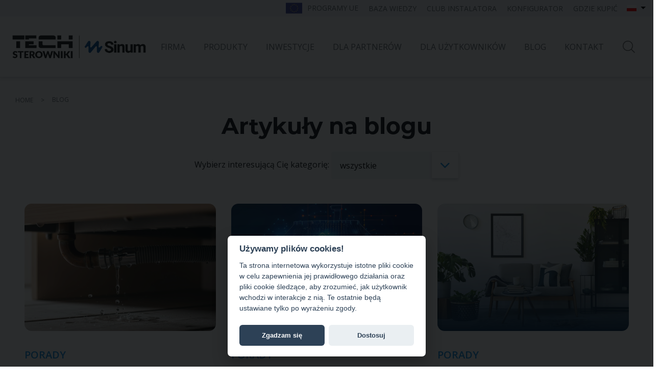

--- FILE ---
content_type: text/html; charset=UTF-8
request_url: https://www.techsterowniki.pl/blog
body_size: 17010
content:
<!DOCTYPE html>
<html lang="pl_PL" prefix="og: http://ogp.me/ns#" data-lang="pl">
<head>
	<meta charset="utf-8" />
	<meta http-equiv="X-UA-Compatible" content="IE=edge">
    <meta name="viewport" content="width=device-width,initial-scale=1,minimum-scale=1">

	<link rel="shortcut icon" href="https://www.techsterowniki.pl/favicon.ico"/>
	<title>Artykuły na blogu - blog - TECH Sterowniki</title>

    
 	<meta name="description" content="Zapoznaj się z nowościami na naszym blogu" />
 	<meta name="keywords" content="Blog, " />

	<meta property="og:locale" content="pl_PL" />
	<meta property="og:type" content="website" />
	<meta property="og:title" content="Artykuły na blogu - blog - TECH Sterowniki" />
	<meta property="og:description" content="Zapoznaj się z nowościami na naszym blogu" />
	<meta property="og:url" content="https://www.techsterowniki.pl/blog" />
	<meta property="og:image" content="https://www.techsterowniki.pl/views/images/logo_tech_sinum_big.png" />
			<link href="//fonts.googleapis.com/css?family=Hind:400,300,500,700&display=swap&subset=latin,latin-ext" rel="stylesheet" type="text/css">
	<link href="//fonts.googleapis.com/css2?family=Open+Sans:ital,wght@0,300;0,400;0,600;0,700;0,800;1,300;1,400;1,600;1,700;1,800&display=swap" rel="stylesheet" type="text/css">

    <link rel="stylesheet" type="text/css" href="https://www.techsterowniki.pl/views/additional/prismjs/prism.css">
    <script src="https://www.techsterowniki.pl/views/additional/prismjs/prism.js"></script>

    <link rel="stylesheet" href="https://www.techsterowniki.pl/views/css/load-css.php?path=https://www.techsterowniki.pl/views&lang=pl&v=202601261210" type="text/css" media="screen" />

    
    
<!--    <script src="https://kit.fontawesome.com/617b199e2a.js" crossorigin="anonymous"></script>-->

    <link rel="stylesheet" href="https://www.techsterowniki.pl/views/vendor/fontawesome-free-6.6.0-web/css/fontawesome.min.css" media="screen">
    <link rel="stylesheet" href="https://www.techsterowniki.pl/views/vendor/fontawesome-free-6.6.0-web/css/solid.min.css" media="screen">
    <link rel="stylesheet" href="https://www.techsterowniki.pl/views/vendor/fontawesome-free-6.6.0-web/css/brands.min.css" media="screen">

    
    <link rel="stylesheet" href="https://www.techsterowniki.pl/views/additional/assets/compiled/css/main.css?v=202601261210" type="text/css" media="screen" />
	<link rel="canonical" href="https://www.techsterowniki.pl/blog" />
	<meta name="robots" content="index, follow">		<link rel="alternate" hreflang="pl" href="https://www.techsterowniki.pl/">
		<link rel="alternate" hreflang="en" href="https://tech-controllers.com/">
		<link rel="alternate" hreflang="ua" href="https://tech-controllers.com/ua/">
		<link rel="alternate" hreflang="de" href="https://tech-controllers.de/">
		<link rel="alternate" hreflang="sk" href="https://tech-reg.sk/">
		<link rel="alternate" hreflang="cs" href="https://tech-controllers.cz/">
		<link rel="alternate" hreflang="ro" href="https://www.tech-controllers.ro/">
		<link rel="alternate" hreflang="hu" href="https://tech-controllers.hu">
		<link rel="alternate" hreflang="ru" href="https://tech-controllers.com/ru/">
		<link rel="alternate" hreflang="bg" href="https://tech-controllers.com/bg/">
		<link rel="alternate" hreflang="lt" href="https://www.tech-controllers.com/lt/">
    <script id="jquery" defer src="https://www.techsterowniki.pl/views/vendor/jquery-3.7.1.min.js"></script>
    
    
	<script defer src="https://www.techsterowniki.pl/views/js/load-js.php?v=202601261210"></script>
	<script async src="//www.instagram.com/embed.js"></script>
	<script src="https://www.google.com/recaptcha/api.js?render=6LetjZUbAAAAAMWgIY0OiFU7Tk-FVxNRQjNtbbic"></script>

	
	<script data-cfasync="false" type="text/javascript">
		var dataLayer = dataLayer || []
	</script>

	<script>(function(w,d,s,l,i){w[l]=w[l]||[];w[l].push({'gtm.start':
	new Date().getTime(),event:'gtm.js'});var f=d.getElementsByTagName(s)[0],
	j=d.createElement(s),dl=l!='dataLayer'?'&l='+l:'';j.async=true;j.src=
	'https://www.googletagmanager.com/gtm.js?id='+i+dl;f.parentNode.insertBefore(j,f);
	})(window,document,'script','dataLayer','GTM-T5TKV2');</script>
    <meta name="twitter:card" content="summary">
    <meta name="twitter:title" content="Artykuły na blogu - blog - TECH Sterowniki">
    <meta name="twitter:description" content="Zapoznaj się z nowościami na naszym blogu">
    <meta name="twitter:image" content="https://www.techsterowniki.pl/views/images/logo_tech_sinum_big.png">
</head>
<body class="new-navigation ">
    
	<div id="fb-root"></div>
	<script>(function(d, s, id) {
	  var js, fjs = d.getElementsByTagName(s)[0];
	  if (d.getElementById(id)) return;
	  js = d.createElement(s); js.id = id;
	  js.src = "//connect.facebook.net/pl_PL/sdk.js#xfbml=1&version=v2.10";
	  fjs.parentNode.insertBefore(js, fjs);
	}(document, 'script', 'facebook-jssdk'));</script>

	<noscript><iframe src="https://www.googletagmanager.com/ns.html?id=GTM-T5TKV2"
	height="0" width="0" style="display:none;visibility:hidden"></iframe></noscript>

	<script> var path = 'https://www.techsterowniki.pl/'; </script>
	<script> var pathAbs = 'https://www.techsterowniki.pl/'; </script>



    <header id="new-header" class="">

    <div id="new-topbar" class="">
        <div class="page_container">
            <ul>
                                    <li>
                        <a href="https://www.techsterowniki.pl/onas/programyue" id="navUE"><img src="https://www.techsterowniki.pl//views/images/icons/european_union.svg"> Programy UE</a>
                    </li>
                    <li>
                        <a href="https://www.techsterowniki.pl/baza-wiedzy-sinum">Baza wiedzy</a>
                    </li>
                    <li>
                        <a href="https://www.techsterowniki.pl/program-lojalnosciowy">Club Instalatora</a>
                    </li>
                    <li>
                        <a href="https://www.techsterowniki.pl/konfigurator-systemow/pl">Konfigurator</a>
                    </li>
                    <li>
                        <a href="https://www.techsterowniki.pl/dystrybucja">Gdzie kupić</a>
                    </li>
                                <li>
                    <div id="newLangsDropdown" class="btn-group">
    <button type="button" class="btn btn-default dropdown-toggle" data-toggle="dropdown" aria-haspopup="true" aria-expanded="false">
         <img src="https://www.techsterowniki.pl/views/additional/assets/media_and_docs/langs/pl.jpg.webp" title="polski" alt="polski">
    </button>
    <ul class="dropdown-menu" style="min-width: 100%;">
                                    <li><a class="dropdown-item  active" href="https://www.techsterowniki.pl/" title="polski"><i class="single-pl"></i> polski</a></li>
                                                <li><a class="dropdown-item " href="https://tech-controllers.com/" title="english"><i class="single-pl"></i> english</a></li>
                                                <li><a class="dropdown-item " href="https://tech-controllers.com/ua/" title="українська"><i class="single-pl"></i> українська</a></li>
                                                <li><a class="dropdown-item " href="https://tech-controllers.de/" title="deutsch"><i class="single-pl"></i> deutsch</a></li>
                                                <li><a class="dropdown-item " href="https://tech-reg.sk/" title="slovenčina"><i class="single-pl"></i> slovenčina</a></li>
                                                <li><a class="dropdown-item " href="https://tech-controllers.cz/" title="čeština"><i class="single-pl"></i> čeština</a></li>
                                                <li><a class="dropdown-item " href="https://www.tech-controllers.ro/" title="română"><i class="single-pl"></i> română</a></li>
                                                <li><a class="dropdown-item " href="https://tech-controllers.hu" title="magyar"><i class="single-pl"></i> magyar</a></li>
                                                <li><a class="dropdown-item " href="https://tech-controllers.com/ru/" title="русский"><i class="single-pl"></i> русский</a></li>
                                                                </ul>
</div>                </li>
            </ul>
                    </div>
    </div>

    <div id="new-navbar" class="">
        <div class="page_container">
                                        <div id="logoTechSinum">
                <a href="https://www.techsterowniki.pl/" class="logo_tech_sinum logo_tech"></a>
                <a href="https://www.techsterowniki.pl/sinum" class="logo_tech_sinum logo_sinum"></a>
            </div>
            
            <a id="new-nav-search-btn" class="btn-icon icon-search new-toggle-search mobile-only">&nbsp;</a>

            <a id="new-nav-hamburger" class="new-nav-toggle main-nav-toggler mobile-only"><div></div><div></div><div></div></a>
            <nav class="desktop-nav">
                <ul class="menu-nav">
                                                            <li class="">
                        <a  class="is-parent">Firma</a>
                                                <div class="submenu-wrap">
                            <div id="submenu1" class="submenu with-first-col">
                                <div class="page_container">
                                    <a href="javascript:void(0);" class="close-submenu mobile-only">Powrót do Menu główne</a>
                                </div>
                                <div class="page_container">
                                                                        <!-- SUBMENU-BOX -->
                                    <div class="submenu-col submenu-col-border">
                                        <div>
                                            <div class="submenu-header">Firma</div>
                                            <div class="submenu-text">
                                                <p>Od lat specjalizujemy się w produkcji innowacyjnych sterownik&oacute;w i oprogramowania do zarządzania ogrzewaniem i oświetleniem, a także innymi elementami systemu smart home. Stawiamy na nowoczesne rozwiązania technologiczne oraz wysoką jakość oferowanych przez nas produkt&oacute;w i usług.</p>                                            </div>
                                        </div>
                                    </div>
                                    
                                    <!-- SUBMENU-1 -->
                                    <div class="submenu-col">
                                                                                                                        <!-- SUBNAV-1 -->
                                        <ul class="submenu-icons">
                                                                                        <li>
                                                                                                    <a href="https://www.techsterowniki.pl/centrum-prasowe/notki-prasowe">
                                                        <img src="https://www.techsterowniki.pl/!uploads/menu/news-feed.svg" alt="" class="submenu-icon">                                                        Aktualności                                                    </a>
                                                                                            </li>
                                                                                        <li>
                                                                                                    <a href="https://www.techsterowniki.pl/onas/firma">
                                                        <img src="https://www.techsterowniki.pl/!uploads/menu/o-nas.svg" alt="" class="submenu-icon">                                                        O Nas                                                    </a>
                                                                                            </li>
                                                                                        <li>
                                                                                                    <a href="https://www.techsterowniki.pl/onas/zarzad">
                                                        <img src="https://www.techsterowniki.pl/!uploads/menu/zarzad.svg" alt="" class="submenu-icon">                                                        Zarząd                                                    </a>
                                                                                            </li>
                                                                                        <li>
                                                                                                    <a href="https://www.techsterowniki.pl/onas/certyfikaty">
                                                        <img src="https://www.techsterowniki.pl/!uploads/menu/certyfikaty.svg" alt="" class="submenu-icon">                                                        Certyfikaty                                                    </a>
                                                                                            </li>
                                                                                        <li>
                                                                                                    <a href="https://www.techsterowniki.pl/onas/srodowisko">
                                                        <img src="https://www.techsterowniki.pl/!uploads/menu/srodowisko.svg" alt="" class="submenu-icon">                                                        Środowisko                                                    </a>
                                                                                            </li>
                                                                                        <li>
                                                                                                    <a href="https://www.techsterowniki.pl/onas/programyue">
                                                        <img src="https://www.techsterowniki.pl/!uploads/menu/programy-ue.svg" alt="" class="submenu-icon">                                                        Programy UE                                                    </a>
                                                                                            </li>
                                                                                        <li>
                                                                                                    <a href="https://www.techsterowniki.pl/kariera">
                                                        <img src="https://www.techsterowniki.pl/!uploads/menu/kariera.svg" alt="" class="submenu-icon">                                                        Kariera                                                    </a>
                                                                                            </li>
                                                                                        <li>
                                                                                                    <a href="https://www.techsterowniki.pl/onas/regulamin">
                                                        <img src="https://www.techsterowniki.pl/!uploads/menu/polityka-prywatnosci.svg" alt="" class="submenu-icon">                                                        Polityka prywatności                                                    </a>
                                                                                            </li>
                                                                                    </ul>
                                    </div>

                                    
                                                                    </div>
                            </div>
                        </div>
                                            </li>
                                                            <li class="">
                        <a  class="is-parent">Produkty</a>
                                                <div class="submenu-wrap">
                            <div id="submenu10" class="submenu with-first-col">
                                <div class="page_container">
                                    <a href="javascript:void(0);" class="close-submenu mobile-only">Powrót do Menu główne</a>
                                </div>
                                <div class="page_container">
                                    
                                    <!-- SUBMENU-1 -->
                                    <div class="submenu-col submenu-col-border">
                                                                                <div class="submenu-header">Produkty i rozwiązania</div>                                        <!-- SUBNAV-1 -->
                                        <ul class="submenu-nav">
                                                                                        <li>
                                                                                                    <a   data-rel="sm10-11" class="is-parent active">Sinum inteligentny dom</a>
                                                                                            </li>
                                                                                        <li>
                                                                                                    <a   data-rel="sm10-104" class="is-parent ">Sterowanie ogrzewaniem grzejnikowym</a>
                                                                                            </li>
                                                                                        <li>
                                                                                                    <a   data-rel="sm10-103" class="is-parent ">Sterowanie ogrzewaniem podłogowym</a>
                                                                                            </li>
                                                                                        <li>
                                                                                                    <a   data-rel="sm10-26" class="is-parent ">Pokojowe regulatory temperatury</a>
                                                                                            </li>
                                                                                        <li>
                                                                                                    <a href="https://www.techsterowniki.pl/k/sterowniki-oem"  class=" ">Sterowniki OEM</a>
                                                                                            </li>
                                                                                        <li>
                                                                                                    <a   data-rel="sm10-116" class="is-parent ">Sterowniki do instalacji</a>
                                                                                            </li>
                                                                                        <li>
                                                                                                    <a   data-rel="sm10-15" class="is-parent ">Pozostałe produkty</a>
                                                                                            </li>
                                                                                        <li>
                                                                                                    <a href="https://www.techsterowniki.pl/sinum/ogrzewanie-strefowe-dlaczego-warto/sinum---wiele-wariantow"  class=" ">Wyceń swój wariant systemu</a>
                                                                                            </li>
                                                                                        <li>
                                                                                                    <a   data-rel="sm10-17" class="is-parent ">Gdzie kupić?</a>
                                                                                            </li>
                                                                                    </ul>
                                    </div>

                                                                        <!-- SUBMENU-2 -->
                                    <div class="submenu-col submenu2-wrap">
                                                                                <div id="sm10-11" class="submenu2 active">
                                                                                        <div class="submenu2-col" style="flex-grow: 1">
                                                <a href="javascript:void(0);" class="close-submenu2 mobile-only">Powrót do Produkty</a>
                                                <div class="submenu-header mobile-only">Sinum inteligentny dom</div>
                                                <!-- SUBNAV-2 -->
                                                <ul class="submenu-icons">
                                                                                                        <li>
                                                                                                                <a href="https://www.techsterowniki.pl/sinum/sterowanie-ogrzewaniem">
                                                            <img src="https://www.techsterowniki.pl/!uploads/menu/ogrzewanie.svg" alt="" class="submenu-icon">                                                            Ogrzewanie                                                        </a>
                                                                                                            </li>
                                                                                                        <li>
                                                                                                                <a href="https://www.techsterowniki.pl/sinum/sterowanie-oswietleniem">
                                                            <img src="https://www.techsterowniki.pl/!uploads/menu/oswietlenie.svg" alt="" class="submenu-icon">                                                            Oświetlenie                                                        </a>
                                                                                                            </li>
                                                                                                        <li>
                                                                                                                <a href="https://www.techsterowniki.pl/sinum/sterownie-roletami-markizami-i-brama">
                                                            <img src="https://www.techsterowniki.pl/!uploads/menu/markizy.svg" alt="" class="submenu-icon">                                                            Rolety, markizy i bramy                                                        </a>
                                                                                                            </li>
                                                                                                        <li>
                                                                                                                <a href="https://www.techsterowniki.pl/sinum/bezpieczenstwo-i-komfort">
                                                            <img src="https://www.techsterowniki.pl/!uploads/menu/bezpieczenstwo.svg" alt="" class="submenu-icon">                                                            Bezpieczeństwo i komfort                                                        </a>
                                                                                                            </li>
                                                                                                        <li>
                                                                                                                <a href="https://www.techsterowniki.pl/k/urzadzenie-glowne">
                                                            <img src="https://www.techsterowniki.pl/!uploads/menu/ikonki_sinum-29.svg" alt="" class="submenu-icon">                                                            Centrala                                                        </a>
                                                                                                            </li>
                                                                                                        <li>
                                                                                                                <a href="https://www.techsterowniki.pl/k/panel-kontrolny">
                                                            <img src="https://www.techsterowniki.pl/!uploads/menu/ikonki_sinum-28.svg" alt="" class="submenu-icon">                                                            Panel multifunkcyjny                                                        </a>
                                                                                                            </li>
                                                                                                        <li>
                                                                                                                <a href="https://www.techsterowniki.pl/sinum">
                                                            <img src="https://www.techsterowniki.pl/!uploads/menu/smart-home.svg" alt="" class="submenu-icon">                                                            Aplikacja Sinum                                                        </a>
                                                                                                            </li>
                                                                                                        <li>
                                                                                                                <a href="https://www.techsterowniki.pl/sinum/ogrzewanie-strefowe-dlaczego-warto/sinum---wiele-wariantow">
                                                            <img src="https://www.techsterowniki.pl/!uploads/menu/ikonki_sinum-money2.svg" alt="" class="submenu-icon">                                                            Wyceń swój wariant systemu                                                        </a>
                                                                                                            </li>
                                                                                                        <li>
                                                                                                                <a href="https://www.techsterowniki.pl/k/sinum">
                                                            <img src="https://www.techsterowniki.pl/!uploads/menu/sinum_logo_blue.svg" alt="" class="submenu-icon">                                                            Wszystkie produkty                                                        </a>
                                                                                                            </li>
                                                                                                    </ul>
                                            </div>
                                                                                                                                </div>
                                                                                <div id="sm10-104" class="submenu2 ">
                                                                                        <div class="submenu2-col" style="flex-grow: 1">
                                                <a href="javascript:void(0);" class="close-submenu2 mobile-only">Powrót do Produkty</a>
                                                <div class="submenu-header mobile-only">Sterowanie ogrzewaniem grzejnikowym</div>
                                                <!-- SUBNAV-2 -->
                                                <ul class="submenu-icons">
                                                                                                        <li>
                                                                                                                <a href="https://www.techsterowniki.pl/p/wi-fi-8s">
                                                            <img src="https://www.techsterowniki.pl/!uploads/menu/8s-07-07.svg" alt="" class="submenu-icon">                                                            Wi-Fi 8s                                                        </a>
                                                                                                            </li>
                                                                                                        <li>
                                                                                                                <a href="https://www.techsterowniki.pl/p/wi-fi-8s-p">
                                                            <img src="https://www.techsterowniki.pl/!uploads/menu/8p-08-08.svg" alt="" class="submenu-icon">                                                            Wi-Fi 8s p                                                        </a>
                                                                                                            </li>
                                                                                                        <li>
                                                                                                                <a href="https://www.techsterowniki.pl/p/st-16s-wi-fi">
                                                            <img src="https://www.techsterowniki.pl/!uploads/menu/16s-09-09.svg" alt="" class="submenu-icon">                                                            ST-16s Wi-Fi                                                        </a>
                                                                                                            </li>
                                                                                                    </ul>
                                            </div>
                                                                                                                                </div>
                                                                                <div id="sm10-103" class="submenu2 ">
                                                                                        <div class="submenu2-col" style="flex-grow: 1">
                                                <a href="javascript:void(0);" class="close-submenu2 mobile-only">Powrót do Produkty</a>
                                                <div class="submenu-header mobile-only">Sterowanie ogrzewaniem podłogowym</div>
                                                <!-- SUBNAV-2 -->
                                                <ul class="submenu-icons">
                                                                                                        <li>
                                                                                                                <a href="https://www.techsterowniki.pl/p/l-4-wi-fi">
                                                            <img src="https://www.techsterowniki.pl/!uploads/menu/4-23-23.svg" alt="" class="submenu-icon">                                                            seria 4                                                        </a>
                                                                                                            </li>
                                                                                                        <li>
                                                                                                                <a href="https://www.techsterowniki.pl/p/l-4x-wi-fi">
                                                            <img src="https://www.techsterowniki.pl/!uploads/menu/4x-22-22.svg" alt="" class="submenu-icon">                                                            seria 4X                                                        </a>
                                                                                                            </li>
                                                                                                        <li>
                                                                                                                <a href="https://www.techsterowniki.pl/p/l-8e">
                                                            <img src="https://www.techsterowniki.pl/!uploads/menu/8e-18-18.svg" alt="" class="submenu-icon">                                                            seria 8                                                        </a>
                                                                                                            </li>
                                                                                                        <li>
                                                                                                                <a href="https://www.techsterowniki.pl/p/l-9-r">
                                                            <img src="https://www.techsterowniki.pl/!uploads/menu/9r-19-19.svg" alt="" class="submenu-icon">                                                            seria 9                                                        </a>
                                                                                                            </li>
                                                                                                        <li>
                                                                                                                <a href="https://www.techsterowniki.pl/p/l-x-wi-fi">
                                                            <img src="https://www.techsterowniki.pl/!uploads/menu/x-20-20.svg" alt="" class="submenu-icon">                                                            seria X                                                        </a>
                                                                                                            </li>
                                                                                                        <li>
                                                                                                                <a href="https://www.techsterowniki.pl/p/l-12">
                                                            <img src="https://www.techsterowniki.pl/!uploads/menu/12-21-21.svg" alt="" class="submenu-icon">                                                            seria 12                                                        </a>
                                                                                                            </li>
                                                                                                        <li>
                                                                                                                <a href="https://www.techsterowniki.pl/p/l-5s">
                                                            <img src="https://www.techsterowniki.pl/!uploads/menu/5s-16-16.svg" alt="" class="submenu-icon">                                                            seria 5                                                        </a>
                                                                                                            </li>
                                                                                                        <li>
                                                                                                                <a href="https://www.techsterowniki.pl/p/l-10">
                                                            <img src="https://www.techsterowniki.pl/!uploads/menu/10-17-17.svg" alt="" class="submenu-icon">                                                            seria 10                                                        </a>
                                                                                                            </li>
                                                                                                    </ul>
                                            </div>
                                                                                                                                </div>
                                                                                <div id="sm10-26" class="submenu2 ">
                                                                                        <div class="submenu2-col" style="flex-grow: 1">
                                                <a href="javascript:void(0);" class="close-submenu2 mobile-only">Powrót do Produkty</a>
                                                <div class="submenu-header mobile-only">Pokojowe regulatory temperatury</div>
                                                <!-- SUBNAV-2 -->
                                                <ul class="submenu-icons">
                                                                                                        <li>
                                                                                                                <a href="https://www.techsterowniki.pl/k/regulatory-dwustanowe">
                                                            <img src="https://www.techsterowniki.pl/!uploads/menu/105213_09052024_regulatory-33.svg" alt="" class="submenu-icon">                                                            Regulatory dwustanowe natynkowe                                                        </a>
                                                                                                            </li>
                                                                                                        <li>
                                                                                                                <a href="https://www.techsterowniki.pl/k/regulatory-dwustanowe-podtynkowe">
                                                            <img src="https://www.techsterowniki.pl/!uploads/menu/regulatory-35.svg" alt="" class="submenu-icon">                                                            Regulatory dwustanowe podtynkowe                                                        </a>
                                                                                                            </li>
                                                                                                        <li>
                                                                                                                <a href="https://www.techsterowniki.pl/k/regulatory-doramkowe">
                                                            <img src="https://www.techsterowniki.pl/!uploads/menu/105849_09052024_regulatory-34.svg" alt="" class="submenu-icon">                                                            Regulatory dwustanowe doramkowe                                                        </a>
                                                                                                            </li>
                                                                                                        <li>
                                                                                                                <a href="https://www.techsterowniki.pl/k/regulatory-z-komunikacja-rs">
                                                            <img src="https://www.techsterowniki.pl/!uploads/menu/regulatory-36.svg" alt="" class="submenu-icon">                                                            Regulatory z komunikacją RS                                                        </a>
                                                                                                            </li>
                                                                                                        <li>
                                                                                                                <a href="https://www.techsterowniki.pl/k/regulatory-dedykowane-do-kotlow-gazowych">
                                                            <img src="https://www.techsterowniki.pl/!uploads/menu/regulatory-37.svg" alt="" class="submenu-icon">                                                            Regulatory OpenTherm                                                        </a>
                                                                                                            </li>
                                                                                                    </ul>
                                            </div>
                                                                                                                                </div>
                                                                                <div id="sm10-512" class="submenu2 ">
                                                                                                                                </div>
                                                                                <div id="sm10-116" class="submenu2 ">
                                                                                        <div class="submenu2-col" style="flex-grow: 1">
                                                <a href="javascript:void(0);" class="close-submenu2 mobile-only">Powrót do Produkty</a>
                                                <div class="submenu-header mobile-only">Sterowniki do instalacji</div>
                                                <!-- SUBNAV-2 -->
                                                <ul class="submenu-icons">
                                                                                                        <li>
                                                                                                                <a href="https://www.techsterowniki.pl/k/sterowniki-do-instalacji-1">
                                                            <img src="https://www.techsterowniki.pl/!uploads/menu/instalacji-10.svg" alt="" class="submenu-icon">                                                            Do Instalacji                                                        </a>
                                                                                                            </li>
                                                                                                        <li>
                                                                                                                <a href="https://www.techsterowniki.pl/k/sterowniki-do-pompy-co">
                                                            <img src="https://www.techsterowniki.pl/!uploads/menu/pompy-11.svg" alt="" class="submenu-icon">                                                            Do pompy CO                                                        </a>
                                                                                                            </li>
                                                                                                        <li>
                                                                                                                <a href="https://www.techsterowniki.pl/k/sterowniki-do-zaworow-mieszajacych">
                                                            <img src="https://www.techsterowniki.pl/!uploads/menu/zawory-12.svg" alt="" class="submenu-icon">                                                            Do zaworów mieszających                                                        </a>
                                                                                                            </li>
                                                                                                    </ul>
                                            </div>
                                                                                                                                </div>
                                                                                <div id="sm10-15" class="submenu2 ">
                                                                                        <div class="submenu2-col" style="flex-grow: 1">
                                                <a href="javascript:void(0);" class="close-submenu2 mobile-only">Powrót do Produkty</a>
                                                <div class="submenu-header mobile-only">Pozostałe produkty</div>
                                                <!-- SUBNAV-2 -->
                                                <ul class="submenu-icons">
                                                                                                        <li>
                                                                                                                <a href="https://www.techsterowniki.pl/k/sterowniki-do-kominkow">
                                                            <img src="https://www.techsterowniki.pl/!uploads/menu/do-kominkow.svg" alt="" class="submenu-icon">                                                            Sterowniki do kominków                                                        </a>
                                                                                                            </li>
                                                                                                        <li>
                                                                                                                <a href="https://www.techsterowniki.pl/k/sterowniki-do-kotlow">
                                                            <img src="https://www.techsterowniki.pl/!uploads/menu/do-kotlow.svg" alt="" class="submenu-icon">                                                            Sterowniki do kotłów                                                        </a>
                                                                                                            </li>
                                                                                                        <li>
                                                                                                                <a href="https://www.techsterowniki.pl/k/sterowniki-specjalistyczne">
                                                            <img src="https://www.techsterowniki.pl/!uploads/menu/special.svg" alt="" class="submenu-icon">                                                            Sterowniki specjalistyczne                                                        </a>
                                                                                                            </li>
                                                                                                        <li>
                                                                                                                <a href="https://www.techsterowniki.pl/k/sterowniki-do-pomp-ciepla">
                                                            <img src="https://www.techsterowniki.pl/!uploads/menu/pompa-ciepla.svg" alt="" class="submenu-icon">                                                            Sterowniki do pomp ciepła                                                        </a>
                                                                                                            </li>
                                                                                                        <li>
                                                                                                                <a href="https://www.techsterowniki.pl/k/sterowniki-do-kolektorow-slonecznych">
                                                            <img src="https://www.techsterowniki.pl/!uploads/menu/solar-panel.svg" alt="" class="submenu-icon">                                                            Sterowniki do kolektorów słonecznych                                                        </a>
                                                                                                            </li>
                                                                                                        <li>
                                                                                                                <a href="https://www.techsterowniki.pl/k/lampy-uv">
                                                            <img src="https://www.techsterowniki.pl/!uploads/menu/uv-lamp.svg" alt="" class="submenu-icon">                                                            Lampy UV                                                        </a>
                                                                                                            </li>
                                                                                                        <li>
                                                                                                                <a href="https://www.techsterowniki.pl/k/sterylizator-powietrza">
                                                            <img src="https://www.techsterowniki.pl/!uploads/menu/sterylizator.svg" alt="" class="submenu-icon">                                                            Sterylizator powietrza                                                        </a>
                                                                                                            </li>
                                                                                                        <li>
                                                                                                                <a href="https://www.techsterowniki.pl/k/ozonator">
                                                            <img src="https://www.techsterowniki.pl/!uploads/menu/ozonator.svg" alt="" class="submenu-icon">                                                            Ozonator                                                        </a>
                                                                                                            </li>
                                                                                                    </ul>
                                            </div>
                                                                                                                                </div>
                                                                                <div id="sm10-611" class="submenu2 ">
                                                                                                                                </div>
                                                                                <div id="sm10-17" class="submenu2 ">
                                                                                        <div class="submenu2-col" style="flex-grow: 1">
                                                <a href="javascript:void(0);" class="close-submenu2 mobile-only">Powrót do Produkty</a>
                                                <div class="submenu-header mobile-only">Gdzie kupić?</div>
                                                <!-- SUBNAV-2 -->
                                                <ul class="submenu-nav2">
                                                                                                        <li>
                                                                                                                    <a href="https://www.techsterowniki.pl/kontakt/dzial-handlowy" class="active">Dział handlowy - produkty TECH Sterowniki</a>
                                                                                                            </li>
                                                                                                        <li>
                                                                                                                    <a href="https://www.techsterowniki.pl/kontakt/dzial-handlowy-sinum" class="">Dział handlowy - produkty SINUM</a>
                                                                                                            </li>
                                                                                                        <li>
                                                                                                                    <a href="https://www.techsterowniki.pl/dystrybucja" class="">Dystrybutorzy</a>
                                                                                                            </li>
                                                                                                    </ul>
                                            </div>
                                                                                                                                </div>
                                                                            </div>
                                    
                                                                    </div>
                            </div>
                        </div>
                                            </li>
                                                            <li class="">
                        <a  class="is-parent">Inwestycje</a>
                                                <div class="submenu-wrap">
                            <div id="submenu38" class="submenu with-first-col">
                                <div class="page_container">
                                    <a href="javascript:void(0);" class="close-submenu mobile-only">Powrót do Menu główne</a>
                                </div>
                                <div class="page_container">
                                    
                                    <!-- SUBMENU-1 -->
                                    <div class="submenu-col submenu-col-border">
                                                                                <div class="submenu-header">Rozwiązania Smart Home</div>                                        <!-- SUBNAV-1 -->
                                        <ul class="submenu-nav">
                                                                                        <li>
                                                                                                    <a href="https://www.techsterowniki.pl/sinum/sinum-pro"  class=" active">Deweloperzy</a>
                                                                                            </li>
                                                                                        <li>
                                                                                                    <a href="https://www.techsterowniki.pl/sinum/sinum-med"  class=" ">Szpitale - Apteki</a>
                                                                                            </li>
                                                                                        <li>
                                                                                                    <a href="https://www.techsterowniki.pl/sinum/sinum-power"  class=" ">Zarządzanie energią</a>
                                                                                            </li>
                                                                                        <li>
                                                                                                    <a href="https://www.techsterowniki.pl/automatyka-budynkowa-2"  class=" ">Automatyka budynkowa</a>
                                                                                            </li>
                                                                                        <li>
                                                                                                    <a   data-rel="sm38-39" class="is-parent ">Budynki mieszkalne</a>
                                                                                            </li>
                                                                                        <li>
                                                                                                    <a   data-rel="sm38-100" class="is-parent ">Hotele i apartamenty</a>
                                                                                            </li>
                                                                                        <li>
                                                                                                    <a   data-rel="sm38-49" class="is-parent ">Budynki użyteczności publicznej</a>
                                                                                            </li>
                                                                                        <li>
                                                                                                    <a   data-rel="sm38-50" class="is-parent ">Automatyka przemysłowa</a>
                                                                                            </li>
                                                                                        <li>
                                                                                                    <a href="https://www.techsterowniki.pl/sinum/integracje-sinum"  class=" ">Integracje Sinum</a>
                                                                                            </li>
                                                                                    </ul>
                                    </div>

                                                                        <!-- SUBMENU-2 -->
                                    <div class="submenu-col submenu2-wrap">
                                                                                <div id="sm38-131" class="submenu2 active">
                                                                                                                                </div>
                                                                                <div id="sm38-132" class="submenu2 ">
                                                                                                                                </div>
                                                                                <div id="sm38-133" class="submenu2 ">
                                                                                                                                </div>
                                                                                <div id="sm38-122" class="submenu2 ">
                                                                                                                                </div>
                                                                                <div id="sm38-39" class="submenu2 ">
                                                                                        <div class="submenu2-col" style="flex-grow: 1">
                                                <a href="javascript:void(0);" class="close-submenu2 mobile-only">Powrót do Inwestycje</a>
                                                <div class="submenu-header mobile-only">Budynki mieszkalne</div>
                                                <!-- SUBNAV-2 -->
                                                <ul class="submenu-nav2">
                                                                                                        <li>
                                                                                                                    <a href="https://www.techsterowniki.pl/automatyka-budynkowa/dom-i-mieszkanie" class="active">Domy i mieszkania</a>
                                                                                                            </li>
                                                                                                        <li>
                                                                                                                    <a href="https://www.techsterowniki.pl/automatyka-budynkowa/mieszkalnictwo-wspomagane" class="">Mieszkalnictwo wspomagane</a>
                                                                                                            </li>
                                                                                                    </ul>
                                            </div>
                                                                                                                                    <!-- BANER-LVL2 -->
                                            <div class="submenu2-col">
                                                <div class="submenu-banner">
                                                                                                            <img src="https://www.techsterowniki.pl/!uploads/menu/domki.png.webp" alt="">
                                                                                                    </div>
                                            </div>
                                                                                    </div>
                                                                                <div id="sm38-100" class="submenu2 ">
                                                                                        <div class="submenu2-col" style="flex-grow: 1">
                                                <a href="javascript:void(0);" class="close-submenu2 mobile-only">Powrót do Inwestycje</a>
                                                <div class="submenu-header mobile-only">Hotele i apartamenty</div>
                                                <!-- SUBNAV-2 -->
                                                <ul class="submenu-nav2">
                                                                                                        <li>
                                                                                                                    <a href="https://www.techsterowniki.pl/automatyka-budynkowa/automatyka-hotelowa" class="active">Automatyka hotelowa</a>
                                                                                                            </li>
                                                                                                        <li>
                                                                                                                    <a href="https://www.techsterowniki.pl/automatyka-budynkowa/automatyka-dla-domkow-letniskowych" class="">Automatyka do domków letniskowych</a>
                                                                                                            </li>
                                                                                                        <li>
                                                                                                                    <a href="https://www.techsterowniki.pl/automatyka-budynkowa/inteligentne-apartamenty" class="">Inteligentne apartamenty</a>
                                                                                                            </li>
                                                                                                        <li>
                                                                                                                    <a href="https://www.techsterowniki.pl/referencje" class="">Referencje</a>
                                                                                                            </li>
                                                                                                    </ul>
                                            </div>
                                                                                                                                    <!-- BANER-LVL2 -->
                                            <div class="submenu2-col">
                                                <div class="submenu-banner">
                                                                                                            <img src="https://www.techsterowniki.pl/!uploads/menu/hotel.png.webp" alt="">
                                                                                                    </div>
                                            </div>
                                                                                    </div>
                                                                                <div id="sm38-49" class="submenu2 ">
                                                                                        <div class="submenu2-col" style="flex-grow: 1">
                                                <a href="javascript:void(0);" class="close-submenu2 mobile-only">Powrót do Inwestycje</a>
                                                <div class="submenu-header mobile-only">Budynki użyteczności publicznej</div>
                                                <!-- SUBNAV-2 -->
                                                <ul class="submenu-nav2">
                                                                                                        <li>
                                                                                                                    <a href="https://www.techsterowniki.pl/automatyka-budynkowa/inteligentne-biuro" class="active">Inteligentne biuro</a>
                                                                                                            </li>
                                                                                                        <li>
                                                                                                                    <a href="https://www.techsterowniki.pl/automatyka-budynkowa/hale-sportowe" class="">Hale sportowe</a>
                                                                                                            </li>
                                                                                                        <li>
                                                                                                                    <a href="https://www.techsterowniki.pl/automatyka-budynkowa/sklepy" class="">Sklepy i galerie handlowe</a>
                                                                                                            </li>
                                                                                                    </ul>
                                            </div>
                                                                                                                                    <!-- BANER-LVL2 -->
                                            <div class="submenu2-col">
                                                <div class="submenu-banner">
                                                                                                            <img src="https://www.techsterowniki.pl/!uploads/menu/biuro.png.webp" alt="">
                                                                                                    </div>
                                            </div>
                                                                                    </div>
                                                                                <div id="sm38-50" class="submenu2 ">
                                                                                        <div class="submenu2-col" style="flex-grow: 1">
                                                <a href="javascript:void(0);" class="close-submenu2 mobile-only">Powrót do Inwestycje</a>
                                                <div class="submenu-header mobile-only">Automatyka przemysłowa</div>
                                                <!-- SUBNAV-2 -->
                                                <ul class="submenu-nav2">
                                                                                                        <li>
                                                                                                                    <a href="https://www.techsterowniki.pl/automatyka-budynkowa/hale-produkcyjne-magazynowe-warsztatowe" class="active">Hale produkcyjne, warsztatowe, magazynkowe</a>
                                                                                                            </li>
                                                                                                        <li>
                                                                                                                    <a href="https://www.techsterowniki.pl/sinum/sinum-pro" class="">Sinum Pro</a>
                                                                                                            </li>
                                                                                                    </ul>
                                            </div>
                                                                                                                                </div>
                                                                                <div id="sm38-88" class="submenu2 ">
                                                                                                                                </div>
                                                                            </div>
                                    
                                                                    </div>
                            </div>
                        </div>
                                            </li>
                                                            <li class="">
                        <a  class="is-parent">Dla partnerów</a>
                                                <div class="submenu-wrap">
                            <div id="submenu51" class="submenu with-first-col">
                                <div class="page_container">
                                    <a href="javascript:void(0);" class="close-submenu mobile-only">Powrót do Menu główne</a>
                                </div>
                                <div class="page_container">
                                                                        <!-- SUBMENU-BOX -->
                                    <div class="submenu-col submenu-col-border">
                                        <div>
                                            <div class="submenu-header">Dla profesjonalistów i instalatorów</div>
                                            <div class="submenu-text">
                                                <p>Od lat specjalizujemy się w produkcji innowacyjnych sterownik&oacute;w i oprogramowania do zarządzania ogrzewaniem i oświetleniem, a także innymi elementami systemu smart home. Stawiamy na nowoczesne rozwiązania technologiczne oraz wysoką jakość oferowanych przez nas produkt&oacute;w i usług.</p>                                            </div>
                                        </div>
                                    </div>
                                    
                                    <!-- SUBMENU-1 -->
                                    <div class="submenu-col">
                                                                                                                        <!-- SUBNAV-1 -->
                                        <ul class="submenu-nav2">
                                                                                        <li>
                                                                                                    <a href="https://www.techsterowniki.pl/onas/samochod-wystawowy"  class=" active">Umów samochód wystawowy</a>
                                                                                            </li>
                                                                                        <li>
                                                                                                    <a href="https://www.techsterowniki.pl/onas/akademia-instalatora"  class=" ">Szkolenia - Akademia instalatora</a>
                                                                                            </li>
                                                                                        <li>
                                                                                                    <a href="https://www.techsterowniki.pl/referencje"  class=" ">Referencje</a>
                                                                                            </li>
                                                                                        <li>
                                                                                                    <a href="https://www.techsterowniki.pl/sinum/instalatorzy-1"  class=" ">Dołącz do Nas!</a>
                                                                                            </li>
                                                                                        <li>
                                                                                                    <a href="https://club.techsterowniki.pl/"  class=" ">Club instalatora</a>
                                                                                            </li>
                                                                                        <li>
                                                                                                    <a href="https://www.techsterowniki.pl/onas/wspolpraca"  class=" ">Współpraca - szukamy partnerów</a>
                                                                                            </li>
                                                                                    </ul>
                                    </div>

                                    
                                                                    </div>
                            </div>
                        </div>
                                            </li>
                                                            <li class="">
                        <a  class="is-parent">Dla użytkowników</a>
                                                <div class="submenu-wrap">
                            <div id="submenu52" class="submenu with-first-col">
                                <div class="page_container">
                                    <a href="javascript:void(0);" class="close-submenu mobile-only">Powrót do Menu główne</a>
                                </div>
                                <div class="page_container">
                                    
                                    <!-- SUBMENU-1 -->
                                    <div class="submenu-col submenu-col-border">
                                                                                <div class="submenu-header">Wsparcie dla użytkowników</div>                                        <!-- SUBNAV-1 -->
                                        <ul class="submenu-nav">
                                                                                        <li>
                                                                                                    <a   data-rel="sm52-101" class="is-parent active">Do pobrania</a>
                                                                                            </li>
                                                                                        <li>
                                                                                                    <a href="https://www.techsterowniki.pl/baza-wiedzy-sinum"  class=" ">Baza wiedzy Sinum</a>
                                                                                            </li>
                                                                                        <li>
                                                                                                    <a   data-rel="sm52-383" class="is-parent ">Filmy instruktażowe</a>
                                                                                            </li>
                                                                                        <li>
                                                                                                    <a   data-rel="sm52-16" class="is-parent ">Korzyści - sterowanie strefowe</a>
                                                                                            </li>
                                                                                        <li>
                                                                                                    <a href="https://www.techsterowniki.pl/konfigurator-systemow/pl/typ"  class=" ">Konfigurator systemu grzewczego</a>
                                                                                            </li>
                                                                                        <li>
                                                                                                    <a href="https://www.techsterowniki.pl/sinum/ogrzewanie-strefowe-dlaczego-warto/sinum---wiele-wariantow"  class=" ">Wybierz swój wariant Sinum</a>
                                                                                            </li>
                                                                                        <li>
                                                                                                    <a   data-rel="sm52-60" class="is-parent ">Aplikacje SINUM</a>
                                                                                            </li>
                                                                                        <li>
                                                                                                    <a   data-rel="sm52-61" class="is-parent ">eModul</a>
                                                                                            </li>
                                                                                        <li>
                                                                                                    <a   data-rel="sm52-62" class="is-parent ">Oprogramowanie</a>
                                                                                            </li>
                                                                                        <li>
                                                                                                    <a href="https://www.techsterowniki.pl/manuals"  class=" ">Instrukcje obsługi i deklaracje zgodności</a>
                                                                                            </li>
                                                                                        <li>
                                                                                                    <a   data-rel="sm52-64" class="is-parent ">Serwis i rozwiązywanie problemów</a>
                                                                                            </li>
                                                                                        <li>
                                                                                                    <a href="https://www.techsterowniki.pl/do-pobrania/logotypy"  class=" ">Logotypy</a>
                                                                                            </li>
                                                                                    </ul>
                                    </div>

                                                                        <!-- SUBMENU-2 -->
                                    <div class="submenu-col submenu2-wrap">
                                                                                <div id="sm52-101" class="submenu2 active">
                                                                                        <div class="submenu2-col" style="flex-grow: 1">
                                                <a href="javascript:void(0);" class="close-submenu2 mobile-only">Powrót do Dla użytkowników</a>
                                                <div class="submenu-header mobile-only">Do pobrania</div>
                                                <!-- SUBNAV-2 -->
                                                <ul class="submenu-nav2">
                                                                                                        <li>
                                                                                                                    <a href="https://www.techsterowniki.pl/!uploads/cennik/CennikTECH_PL_12_2025_wg_www.pdf" class="active">Cenniki produktów TECH</a>
                                                                                                            </li>
                                                                                                        <li>
                                                                                                                    <a href="https://www.techsterowniki.pl/!uploads/cennik/Cennik_SINUM_01_12_2025_www.pdf" class="">Cenniki produktów SINUM</a>
                                                                                                            </li>
                                                                                                        <li>
                                                                                                                    <a href="https://www.techsterowniki.pl/do-pobrania/materialy-reklamowe" class="">Materiały reklamowe</a>
                                                                                                            </li>
                                                                                                        <li>
                                                                                                                    <a href="https://www.techsterowniki.pl/do-pobrania/schematy-polaczen" class="">Schematy połączeń</a>
                                                                                                            </li>
                                                                                                        <li>
                                                                                                                    <a href="https://www.techsterowniki.pl/do-pobrania/bloki-kreskowe-do-schematow-" class="">Bloki kreskowe do schematów elektrycznych</a>
                                                                                                            </li>
                                                                                                        <li>
                                                                                                                    <a href="https://www.techsterowniki.pl/modele-3d" class="">Modele 2D/3D</a>
                                                                                                            </li>
                                                                                                    </ul>
                                            </div>
                                                                                                                                </div>
                                                                                <div id="sm52-514" class="submenu2 ">
                                                                                                                                </div>
                                                                                <div id="sm52-383" class="submenu2 ">
                                                                                        <div class="submenu2-col" style="flex-grow: 1">
                                                <a href="javascript:void(0);" class="close-submenu2 mobile-only">Powrót do Dla użytkowników</a>
                                                <div class="submenu-header mobile-only">Filmy instruktażowe</div>
                                                <!-- SUBNAV-2 -->
                                                <ul class="submenu-icons">
                                                                                                        <li>
                                                                                                                <a href="https://www.youtube.com/watch?v=2fPF6NU8glE&list=PLaSmVbOcfzJUB7cPiyct9z1ufAvNQVWKh">
                                                            <img src="https://www.techsterowniki.pl/!uploads/menu/sinum_logo_blue.svg" alt="" class="submenu-icon">                                                            system Sinum                                                        </a>
                                                                                                            </li>
                                                                                                        <li>
                                                                                                                <a href="https://www.youtube.com/playlist?list=PLaSmVbOcfzJWwJAuVohfyWb8MZb2T0Bi-">
                                                            <img src="https://www.techsterowniki.pl/!uploads/menu/ogrzewanie.svg" alt="" class="submenu-icon">                                                            urządzenia Tech Sterowniki                                                        </a>
                                                                                                            </li>
                                                                                                    </ul>
                                            </div>
                                                                                                                                </div>
                                                                                <div id="sm52-16" class="submenu2 ">
                                                                                        <div class="submenu2-col" style="flex-grow: 1">
                                                <a href="javascript:void(0);" class="close-submenu2 mobile-only">Powrót do Dla użytkowników</a>
                                                <div class="submenu-header mobile-only">Korzyści - sterowanie strefowe</div>
                                                <!-- SUBNAV-2 -->
                                                <ul class="submenu-icons">
                                                                                                        <li>
                                                                                                                <a href="https://www.techsterowniki.pl/zainwestuj-w-oszczedzanie">
                                                            <img src="https://www.techsterowniki.pl/!uploads/menu/oszczednosci.svg" alt="" class="submenu-icon">                                                            Zainwestuj w ogrzewanie                                                        </a>
                                                                                                            </li>
                                                                                                        <li>
                                                                                                                <a href="https://www.techsterowniki.pl/sinum/ogrzewanie-strefowe-dlaczego-warto">
                                                            <img src="https://www.techsterowniki.pl/!uploads/menu/bussines.svg" alt="" class="submenu-icon">                                                            Dlaczego warto?                                                        </a>
                                                                                                            </li>
                                                                                                    </ul>
                                            </div>
                                                                                                                                </div>
                                                                                <div id="sm52-29" class="submenu2 ">
                                                                                                                                </div>
                                                                                <div id="sm52-513" class="submenu2 ">
                                                                                                                                </div>
                                                                                <div id="sm52-60" class="submenu2 ">
                                                                                        <div class="submenu2-col" style="flex-grow: 1">
                                                <a href="javascript:void(0);" class="close-submenu2 mobile-only">Powrót do Dla użytkowników</a>
                                                <div class="submenu-header mobile-only">Aplikacje SINUM</div>
                                                <!-- SUBNAV-2 -->
                                                <ul class="submenu-nav2">
                                                                                                        <li>
                                                                                                                    <a href="https://sinum.tech/sign-in" class="active">Sinum Cloud</a>
                                                                                                            </li>
                                                                                                        <li>
                                                                                                                    <a href="https://www.techsterowniki.pl/sinum-2/sinumfind" class="">Sinum Find</a>
                                                                                                            </li>
                                                                                                        <li>
                                                                                                                    <a href="https://www.techsterowniki.pl/!uploads/SINUM/LUA_user_manual.pdf" class="">Sinum LUA</a>
                                                                                                            </li>
                                                                                                        <li>
                                                                                                                    <a href="https://apidocs.sinum.tech/" class="">Sinum REST API</a>
                                                                                                            </li>
                                                                                                        <li>
                                                                                                                    <a href="https://www.techsterowniki.pl/sinum-2/sinum---changelog" class="">Sinum - changelog</a>
                                                                                                            </li>
                                                                                                    </ul>
                                            </div>
                                                                                                                                </div>
                                                                                <div id="sm52-61" class="submenu2 ">
                                                                                        <div class="submenu2-col" style="flex-grow: 1">
                                                <a href="javascript:void(0);" class="close-submenu2 mobile-only">Powrót do Dla użytkowników</a>
                                                <div class="submenu-header mobile-only">eModul</div>
                                                <!-- SUBNAV-2 -->
                                                <ul class="submenu-nav2">
                                                                                                        <li>
                                                                                                                    <a href="https://emodul.eu/login" class="active">eModul</a>
                                                                                                            </li>
                                                                                                        <li>
                                                                                                                    <a href="https://zdalnie.techsterowniki.pl/" class="">ST-500</a>
                                                                                                            </li>
                                                                                                    </ul>
                                            </div>
                                                                                                                                </div>
                                                                                <div id="sm52-62" class="submenu2 ">
                                                                                        <div class="submenu2-col" style="flex-grow: 1">
                                                <a href="javascript:void(0);" class="close-submenu2 mobile-only">Powrót do Dla użytkowników</a>
                                                <div class="submenu-header mobile-only">Oprogramowanie</div>
                                                <!-- SUBNAV-2 -->
                                                <ul class="submenu-nav2">
                                                                                                        <li>
                                                                                                                    <a href="https://www.techsterowniki.pl/serwis/aktualizacje" class="active">Aktualizacje oprogramowania</a>
                                                                                                            </li>
                                                                                                        <li>
                                                                                                                    <a href="https://www.techsterowniki.pl/do-pobrania/software" class="">TECH ImageClip</a>
                                                                                                            </li>
                                                                                                    </ul>
                                            </div>
                                                                                                                                </div>
                                                                                <div id="sm52-63" class="submenu2 ">
                                                                                                                                </div>
                                                                                <div id="sm52-64" class="submenu2 ">
                                                                                        <div class="submenu2-col" style="flex-grow: 1">
                                                <a href="javascript:void(0);" class="close-submenu2 mobile-only">Powrót do Dla użytkowników</a>
                                                <div class="submenu-header mobile-only">Serwis i rozwiązywanie problemów</div>
                                                <!-- SUBNAV-2 -->
                                                <ul class="submenu-nav2">
                                                                                                        <li>
                                                                                                                    <a href="https://www.techsterowniki.pl/serwis/wytyczne-dla-instalatorow" class="active">Wytyczne dla instalatorów</a>
                                                                                                            </li>
                                                                                                        <li>
                                                                                                                    <a href="https://www.techsterowniki.pl/serwis/faq" class="">Najczęściej pojawiające się problemy i ich rozwiązania</a>
                                                                                                            </li>
                                                                                                        <li>
                                                                                                                    <a href="https://www.techsterowniki.pl/serwis/ogolne-warunki-gwarancji" class="">Ogólne warunki gwarancji</a>
                                                                                                            </li>
                                                                                                        <li>
                                                                                                                    <a href="https://www.techsterowniki.pl/serwis/zlecenie-serwisowe" class="">Zlecenie serwisowe</a>
                                                                                                            </li>
                                                                                                        <li>
                                                                                                                    <a href="https://www.techsterowniki.pl/serwis/lokalizacja" class="">Lokalizacja serwisu</a>
                                                                                                            </li>
                                                                                                        <li>
                                                                                                                    <a href="https://www.techsterowniki.pl/serwis/kontakt-serwis" class="">Formularz kontaktowy</a>
                                                                                                            </li>
                                                                                                    </ul>
                                            </div>
                                                                                                                                </div>
                                                                                <div id="sm52-135" class="submenu2 ">
                                                                                                                                </div>
                                                                            </div>
                                    
                                                                    </div>
                            </div>
                        </div>
                                            </li>
                                                            <li class="">
                        <a href="https://www.techsterowniki.pl/blog" class="no-children">BLOG</a>
                                            </li>
                                                            <li class="">
                        <a  class="is-parent">Kontakt</a>
                                                <div class="submenu-wrap">
                            <div id="submenu53" class="submenu">
                                <div class="page_container">
                                    <a href="javascript:void(0);" class="close-submenu mobile-only">Powrót do Menu główne</a>
                                </div>
                                <div class="page_container">
                                    
                                    <!-- SUBMENU-1 -->
                                    <div class="submenu-col">
                                                                                <div class="submenu-header">Kontakt</div>                                        <!-- SUBNAV-1 -->
                                        <ul class="submenu-nav">
                                                                                        <li>
                                                                                                    <a href="https://www.techsterowniki.pl/kontakt/dzial-handlowy"  class=" active">Dział handlowy - branża grzewcza-instalacyjna</a>
                                                                                            </li>
                                                                                        <li>
                                                                                                    <a href="https://www.techsterowniki.pl/kontakt/dzial-handlowy-sinum"  class=" ">Dział handlowy Sinum - branża elektryczna</a>
                                                                                            </li>
                                                                                        <li>
                                                                                                    <a href="https://www.techsterowniki.pl/kontakt/dzial-handlowy-inwestycje"  class=" ">Dział handlowy - inwestycje</a>
                                                                                            </li>
                                                                                        <li>
                                                                                                    <a href="https://www.techsterowniki.pl/kontakt/dzial-ksiegowy"  class=" ">Księgowość</a>
                                                                                            </li>
                                                                                        <li>
                                                                                                    <a href="https://www.techsterowniki.pl/kontakt/dane-adresowe"  class=" ">Dane teleadresowe firmy</a>
                                                                                            </li>
                                                                                        <li>
                                                                                                    <a href="https://www.techsterowniki.pl/kontakt/dojazd"  class=" ">Jak dojechać?</a>
                                                                                            </li>
                                                                                        <li>
                                                                                                    <a href="https://www.techsterowniki.pl/kontakt/magazyn-wyrobow-gotowych"  class=" ">Magazyn wyrobów gotowych</a>
                                                                                            </li>
                                                                                    </ul>
                                    </div>

                                    
                                                                    </div>
                            </div>
                        </div>
                                            </li>
                    
                    <li class="mobile-hidden">
                        <a href="javascript:void(0);" class="btn-icon icon-search new-toggle-search">&nbsp;</a>
                    </li>

                    <li class="mobile-langs mobile-only">
                        <label id="newLangsDropdownLabel">Zmień język</label>
                        <div id="newLangsDropdown" class="btn-group">
    <button type="button" class="btn btn-default dropdown-toggle" data-toggle="dropdown" aria-haspopup="true" aria-expanded="false">
         <img src="https://www.techsterowniki.pl/views/additional/assets/media_and_docs/langs/pl.jpg.webp" title="polski" alt="polski">
    </button>
    <ul class="dropdown-menu" style="min-width: 100%;">
                                    <li><a class="dropdown-item  active" href="https://www.techsterowniki.pl/" title="polski"><i class="single-pl"></i> polski</a></li>
                                                <li><a class="dropdown-item " href="https://tech-controllers.com/" title="english"><i class="single-pl"></i> english</a></li>
                                                <li><a class="dropdown-item " href="https://tech-controllers.com/ua/" title="українська"><i class="single-pl"></i> українська</a></li>
                                                <li><a class="dropdown-item " href="https://tech-controllers.de/" title="deutsch"><i class="single-pl"></i> deutsch</a></li>
                                                <li><a class="dropdown-item " href="https://tech-reg.sk/" title="slovenčina"><i class="single-pl"></i> slovenčina</a></li>
                                                <li><a class="dropdown-item " href="https://tech-controllers.cz/" title="čeština"><i class="single-pl"></i> čeština</a></li>
                                                <li><a class="dropdown-item " href="https://www.tech-controllers.ro/" title="română"><i class="single-pl"></i> română</a></li>
                                                <li><a class="dropdown-item " href="https://tech-controllers.hu" title="magyar"><i class="single-pl"></i> magyar</a></li>
                                                <li><a class="dropdown-item " href="https://tech-controllers.com/ru/" title="русский"><i class="single-pl"></i> русский</a></li>
                                                                </ul>
</div>                    </li>
                </ul>
            </nav>
        </div>
    </div>
        <div id="search" class="new-top-search">
        <form role="search" method="get" id="searchform" class="searchform" action="https://www.techsterowniki.pl/search">
            <div>
                <input type="text" value="" name="s" id="s" class="ui-autocomplete-input" autocomplete="off">
                <input type="submit" id="searchsubmit" value="Szukaj">
            </div>
        </form>
        <a class="close-search">&times;</a>
    </div>
    <div id="new-navbar-overlay"></div>
</header>


<div class="page_breadcrumbs bread-blog" >
    <div class="page_container">
        <div class="breadcrumbs" itemscope itemtype="http://schema.org/BreadcrumbList" >
            <!-- Breadcrumb NavXT 5.5.2 -->
			<span itemprop="itemListElement" itemscope itemtype="http://schema.org/ListItem">
                <a itemprop="item" title="TECH Sterowniki" href="https://www.techsterowniki.pl/" class="home">
                    <span itemprop="name"><span style="display: none;">TECH Sterowniki</span>Home</span><meta itemprop="position" content="1" />
                </a>
            </span>
			<span itemprop="itemListElement" itemscope itemtype="http://schema.org/ListItem">Blog</span>		</div>


        <style>
            div#breadcrumbs-root ol li {
                display: inline;
            }
        </style>
        <div id="breadcrumbs-root" data-bc-endpoint="https://www.techsterowniki.pl//breadcrumbs_api.php"></div>

    </div>
</div>
<style>
    .btn-select {
        background-color: #F5F7FA;
    }
    .new-dropdown .dropdown-toggle::after {
        background-color: #fff;
        border: 0;
        padding: 1rem;
        vertical-align: middle;
        color: #1192E8;
        font-family: 'Font Awesome 6 Free';
        content: "\f078";
        line-height: 1;
        display: flex;
        justify-content: center;
        align-items: center;
        text-align: center;
        font-size: 20px;
        box-shadow: 0px 3px 6px rgb(0 0 0 / 16%);
        width: auto;
        height: auto;
        position: absolute;
        top: -1px;
        right: 0;
    }
    .new-dropdown .dropdown-toggle {
        min-width: 250px;
        text-align: left;
        position: relative;
        padding: 14px 16px;
    }
    .new-dropdown .dropdown-menu {
        width: 100%;
    }
</style>

<section class="page_container">
    <div class="centercontent blog_container">

        <div class="row pb-5">

            <div class="col-12">
                <h1 class="page-header">Artykuły na blogu</h1>

                <div class="text-center">
                                    <span class="">Wybierz interesującą Cię kategorię: </span>
                    <div class="btn-group new-dropdown">
                          <button type="button" class="btn dropdown-toggle btn-select" data-toggle="dropdown" aria-expanded="false">
                            wszystkie                          </button>
                          <div class="dropdown-menu">
                            <a href="https://www.techsterowniki.pl/blog" class="dropdown-item">wszystkie</a>
                                                        <a href="https://www.techsterowniki.pl/blog/kategoria/o-nas" class="dropdown-item">O nas</a>
                                                        <a href="https://www.techsterowniki.pl/blog/kategoria/nasze-produkty" class="dropdown-item">Nasze produkty</a>
                                                        <a href="https://www.techsterowniki.pl/blog/kategoria/porady" class="dropdown-item">Porady</a>
                                                        <a href="https://www.techsterowniki.pl/blog/kategoria/raporty" class="dropdown-item">Raporty</a>
                                                        <a href="https://www.techsterowniki.pl/blog/kategoria/sinum" class="dropdown-item">Sinum</a>
                                                        <a href="https://www.techsterowniki.pl/blog/kategoria/inne" class="dropdown-item">Inne</a>
                                                      </div>
                    </div>
                                </div>
            </div>
        </div>

    </div>
</section>

<div class="row articles p-5" style="padding-top: 0!important;">
                        <div class="col-md-4">
                <div class="article">
                    <div class="art-image">
                                                    <a href="https://www.techsterowniki.pl/blog/zabezpieczenie-przed-zalaniem--jak-chronic-swoj-dom-przed-woda"><img src="https://www.techsterowniki.pl/!uploads/blog/b_zabezpieczenie-przed-zalaniem--jak-chronic-swoj-dom-przed-woda_.png.webp" alt="Zabezpieczenie przed zalaniem – jak chronić swój dom przed wodą?"></a>
                                            </div>
                    <div class="art-pre-title">
                        <a href="https://www.techsterowniki.pl/blog/kategoria/porady">Porady</a>                    </div>
                    <h2><a href="https://www.techsterowniki.pl/blog/zabezpieczenie-przed-zalaniem--jak-chronic-swoj-dom-przed-woda">Zabezpieczenie przed zalaniem – jak chronić swój dom przed wodą?</a></h2>
                    <p class="art-description">
                        <p>Zalanie domu to jedna z najbardziej kosztownych awarii &ndash; potrafi zniszczyć podłogi, ściany i instalacje w ciągu kilku minut. Wystarczy pęknięty wężyk przy pralce lub nieszczelna rura, by woda spowodowała ogromne straty. Dlatego coraz więcej os&oacute;b zastanawia się, jak zabezpieczyć dom przed zalaniem i uniknąć stresu związanego z usuwaniem skutk&oacute;w wycieku. Dziś technologia daje nam proste, skuteczne i inteligentne rozwiązania. Firma TECH Sterowniki oferuje kompletny system ochrony &ndash; czujnik zalania, zaw&oacute;r odcinający wodę oraz centralę systemu Sinum i aplikację mobilną, kt&oacute;re razem tworzą nowoczesny system zabezpieczenia przed zalaniem twojego domu lub mieszkania.</p>                    </p>
                    <a href="https://www.techsterowniki.pl/blog/zabezpieczenie-przed-zalaniem--jak-chronic-swoj-dom-przed-woda" class="btn-1">Zobacz więcej</a>
                </div>
            </div>
                    <div class="col-md-4">
                <div class="article">
                    <div class="art-image">
                                                    <a href="https://www.techsterowniki.pl/blog/sprawdzone-urzadzenia-smart-home--lista-10-praktycznych-przykladow"><img src="https://www.techsterowniki.pl/!uploads/blog/b_rozwiazania-smart-home--10-sprawdzonych-przykladow-do-inteligentnego-domu-i-mieszkania.png.webp" alt="Sprawdzone urządzenia smart home – lista 10 praktycznych przykładów"></a>
                                            </div>
                    <div class="art-pre-title">
                        <a href="https://www.techsterowniki.pl/blog/kategoria/porady">Porady</a>                    </div>
                    <h2><a href="https://www.techsterowniki.pl/blog/sprawdzone-urzadzenia-smart-home--lista-10-praktycznych-przykladow">Sprawdzone urządzenia smart home – lista 10 praktycznych przykładów</a></h2>
                    <p class="art-description">
                        <p>W dobie rosnących oczekiwań względem komfortu, oszczędności i automatyzacji &ndash; inteligentne mieszkanie czy dom to coś więcej niż moda. To realna odpowiedź na potrzeby wsp&oacute;łczesnego życia. Poniżej znajdziesz zestaw 10 konkretnych rozwiązań smart home z oferty TECH Sterowniki &ndash; kt&oacute;re możesz z łatwością zastosować w swoim domu lub mieszkaniu, by podnieść komfort, bezpieczeństwo i efektywność energetyczną.</p>                    </p>
                    <a href="https://www.techsterowniki.pl/blog/sprawdzone-urzadzenia-smart-home--lista-10-praktycznych-przykladow" class="btn-1">Zobacz więcej</a>
                </div>
            </div>
                    <div class="col-md-4">
                <div class="article">
                    <div class="art-image">
                                                    <a href="https://www.techsterowniki.pl/blog/optymalna-temperatura-i-wilgotnosc-w-domu--co-warto-wiedziec"><img src="https://www.techsterowniki.pl/!uploads/blog/b_174414_09122025_optymalna-temperatura-i-wilgotnosc-w-domu--co-warto-wiedziec.png.webp" alt="Optymalna temperatura i wilgotność w domu – co warto wiedzieć?"></a>
                                            </div>
                    <div class="art-pre-title">
                        <a href="https://www.techsterowniki.pl/blog/kategoria/porady">Porady</a>                    </div>
                    <h2><a href="https://www.techsterowniki.pl/blog/optymalna-temperatura-i-wilgotnosc-w-domu--co-warto-wiedziec">Optymalna temperatura i wilgotność w domu – co warto wiedzieć?</a></h2>
                    <p class="art-description">
                        <p>Dobrze dobrana, optymalna temperatura w domu oraz właściwy poziom wilgotności powietrza mogą znacząco poprawić komfort życia, wpłynąć na nasze zdrowie, a także na trwałość ścian czy mebli. W artykule wyjaśnimy, jaka temperatura w domu i jaka wilgotność w domu są najbardziej pożądane i jak dzięki automatyce &ndash; systemowi Sinum i urządzeniom od TECH Sterowniki &ndash; można skutecznie kontrolować mikroklimat w mieszkaniu. Zanim jednak o technologii, parę sł&oacute;w teorii!</p>                    </p>
                    <a href="https://www.techsterowniki.pl/blog/optymalna-temperatura-i-wilgotnosc-w-domu--co-warto-wiedziec" class="btn-1">Zobacz więcej</a>
                </div>
            </div>
                    <div class="col-md-4">
                <div class="article">
                    <div class="art-image">
                                                    <a href="https://www.techsterowniki.pl/blog/ogrzewanie-podlogowe-i-grzejnikowe-w-jednej-instalacji--czy-taka-wspolpraca-jest-mozliwa"><img src="https://www.techsterowniki.pl/!uploads/blog/b_ogrzewanie-podlogowe-i-grzejnikowe-w-jednej-instalacji--czy-taka-wspolpraca-jest-mozliwa.jpg.webp" alt="Ogrzewanie podłogowe i grzejnikowe w jednej instalacji – czy taka współpraca jest możliwa?"></a>
                                            </div>
                    <div class="art-pre-title">
                        <a href="https://www.techsterowniki.pl/blog/kategoria/porady">Porady</a>                    </div>
                    <h2><a href="https://www.techsterowniki.pl/blog/ogrzewanie-podlogowe-i-grzejnikowe-w-jednej-instalacji--czy-taka-wspolpraca-jest-mozliwa">Ogrzewanie podłogowe i grzejnikowe w jednej instalacji – czy taka współpraca jest możliwa?</a></h2>
                    <p class="art-description">
                        <p>Ogrzewanie podłogowe i grzejnikowe &ndash; czy mogą wsp&oacute;łpracować w jednej instalacji? Połączenie ogrzewania podłogowego z grzejnikowego w jednym systemie to coraz częstsze rozwiązanie w nowoczesnym budownictwie.</p>                    </p>
                    <a href="https://www.techsterowniki.pl/blog/ogrzewanie-podlogowe-i-grzejnikowe-w-jednej-instalacji--czy-taka-wspolpraca-jest-mozliwa" class="btn-1">Zobacz więcej</a>
                </div>
            </div>
                    <div class="col-md-4">
                <div class="article">
                    <div class="art-image">
                                                    <a href="https://www.techsterowniki.pl/blog/czujnik-dymu--jaki-model-wybrac-by-chronic-siebie-i-swoich-bliskich"><img src="https://www.techsterowniki.pl/!uploads/blog/b_czujnik-dymu2.jpg.webp" alt="Czujnik dymu – jaki model wybrać, by chronić siebie i swoich bliskich?"></a>
                                            </div>
                    <div class="art-pre-title">
                        <a href="https://www.techsterowniki.pl/blog/kategoria/porady">Porady</a>                    </div>
                    <h2><a href="https://www.techsterowniki.pl/blog/czujnik-dymu--jaki-model-wybrac-by-chronic-siebie-i-swoich-bliskich">Czujnik dymu – jaki model wybrać, by chronić siebie i swoich bliskich?</a></h2>
                    <p class="art-description">
                        <p>Pożar to jedno z najgroźniejszych zagrożeń domowych &mdash; może rozprzestrzenić się błyskawicznie, zwłaszcza gdy śpisz lub jesteś poza domem. Wiesz więc, że pytanie, jaki czujnik dymu wybrać, ma realne znaczenie. W tej sytuacji warto postawić na konkretne i sprawdzone rozwiązanie: czujnik dymu CD‑01 od TECH Sterowniki, część systemu Sinum. Oferuje ono dokładnie to, czego potrzebujesz &mdash; nowoczesność, certyfikowaną niezawodność i integrację z inteligentnym domem.</p>                    </p>
                    <a href="https://www.techsterowniki.pl/blog/czujnik-dymu--jaki-model-wybrac-by-chronic-siebie-i-swoich-bliskich" class="btn-1">Zobacz więcej</a>
                </div>
            </div>
                    <div class="col-md-4">
                <div class="article">
                    <div class="art-image">
                                                    <a href="https://www.techsterowniki.pl/blog/sterowanie-brama-z-telefonu--jak-ulatwic-sobie-zycie"><img src="https://www.techsterowniki.pl/!uploads/blog/b_sterowanie-brama-z-telefonu--jak-ulatwic-sobie-zycie.png.webp" alt="Sterowanie bramą z telefonu – jak ułatwić sobie życie?"></a>
                                            </div>
                    <div class="art-pre-title">
                        <a href="https://www.techsterowniki.pl/blog/kategoria/nasze-produkty">Nasze produkty</a>                    </div>
                    <h2><a href="https://www.techsterowniki.pl/blog/sterowanie-brama-z-telefonu--jak-ulatwic-sobie-zycie">Sterowanie bramą z telefonu – jak ułatwić sobie życie?</a></h2>
                    <p class="art-description">
                        <p>Dzięki nowoczesnym sterownikom możesz kontrolować bramę wjazdową lub garażową z poziomu smartfona &ndash; niezależnie od tego, gdzie się znajdujesz. To nie tylko wygoda, ale też większe bezpieczeństwo i pełna kontrola nad dostępem do posesji. Jakie są zalety tego rozwiązania i na co zwr&oacute;cić uwagę przy takim wyborze? Sprawdź nasz praktyczny poradnik.</p>                    </p>
                    <a href="https://www.techsterowniki.pl/blog/sterowanie-brama-z-telefonu--jak-ulatwic-sobie-zycie" class="btn-1">Zobacz więcej</a>
                </div>
            </div>
                    <div class="col-md-4">
                <div class="article">
                    <div class="art-image">
                                                    <a href="https://www.techsterowniki.pl/blog/jak-skutecznie-ochlodzic-mieszkanie-podczas-upalow"><img src="https://www.techsterowniki.pl/!uploads/blog/b_jak_skutecznie_ochlodzic_mieszkanie.png.webp" alt="Jak skutecznie ochłodzić mieszkanie podczas upałów?"></a>
                                            </div>
                    <div class="art-pre-title">
                        <a href="https://www.techsterowniki.pl/blog/kategoria/porady">Porady</a>                    </div>
                    <h2><a href="https://www.techsterowniki.pl/blog/jak-skutecznie-ochlodzic-mieszkanie-podczas-upalow">Jak skutecznie ochłodzić mieszkanie podczas upałów?</a></h2>
                    <p class="art-description">
                        <p>W dobie globalnych zmian klimatycznych, fale upał&oacute;w stają się nie tylko częstsze, ale i bardziej intensywne. Latem temperatury w wielu regionach Polski przekraczają 30&deg;C, a brak skutecznego chłodzenia mieszkania może prowadzić nie tylko do dyskomfortu, ale także do spadku koncentracji, problem&oacute;w ze snem i og&oacute;lnego pogorszenia samopoczucia. Jak więc ochłodzić mieszkanie stosunkowo szybko i przede wszystkim skutecznie?</p>                    </p>
                    <a href="https://www.techsterowniki.pl/blog/jak-skutecznie-ochlodzic-mieszkanie-podczas-upalow" class="btn-1">Zobacz więcej</a>
                </div>
            </div>
                    <div class="col-md-4">
                <div class="article">
                    <div class="art-image">
                                                    <a href="https://www.techsterowniki.pl/blog/inteligentny-dom--urzadzenia-ktore-ulatwia-codzienne-zycie"><img src="https://www.techsterowniki.pl/!uploads/blog/b_inteligentny_dom_urzadzenia.png.webp" alt="Inteligentny dom – urządzenia, które ułatwią codzienne życie"></a>
                                            </div>
                    <div class="art-pre-title">
                        <a href="https://www.techsterowniki.pl/blog/kategoria/porady">Porady</a>                    </div>
                    <h2><a href="https://www.techsterowniki.pl/blog/inteligentny-dom--urzadzenia-ktore-ulatwia-codzienne-zycie">Inteligentny dom – urządzenia, które ułatwią codzienne życie</a></h2>
                    <p class="art-description">
                        <p>Inteligentny dom to już nie tylko futurystyczna wizja, lecz realna i dostępna opcja dla os&oacute;b ceniących wygodę, oszczędność i bezpieczeństwo. Coraz więcej właścicieli mieszkań i dom&oacute;w decyduje się na wdrożenie system&oacute;w automatyki budynkowej, kt&oacute;re łączą r&oacute;żne urządzenia inteligentne w sp&oacute;jną, odg&oacute;rnie zarządzaną sieć. W artykule zastanawiamy się, jakie urządzenia tworzą inteligentny dom i omawiamy te z nich, kt&oacute;re mogą znacząco ułatwić codzienne życie</p>                    </p>
                    <a href="https://www.techsterowniki.pl/blog/inteligentny-dom--urzadzenia-ktore-ulatwia-codzienne-zycie" class="btn-1">Zobacz więcej</a>
                </div>
            </div>
                    <div class="col-md-4">
                <div class="article">
                    <div class="art-image">
                                                    <a href="https://www.techsterowniki.pl/blog/8-rozwiazan-na-najtansze-ogrzewanie-domu"><img src="https://www.techsterowniki.pl/!uploads/blog/b_8_rozwiazan.png.webp" alt="8 rozwiązań na najtańsze ogrzewanie domu"></a>
                                            </div>
                    <div class="art-pre-title">
                        <a href="https://www.techsterowniki.pl/blog/kategoria/porady">Porady</a>                    </div>
                    <h2><a href="https://www.techsterowniki.pl/blog/8-rozwiazan-na-najtansze-ogrzewanie-domu">8 rozwiązań na najtańsze ogrzewanie domu</a></h2>
                    <p class="art-description">
                        <p>Rosnące ceny energii i coraz większa świadomość ekologiczna sprawiają, że wielu właścicieli dom&oacute;w poszukuje efektywnych i jednocześnie ekonomicznych sposob&oacute;w na ogrzewanie swoich czterech kąt&oacute;w. Wyb&oacute;r odpowiedniego systemu grzewczego może znacząco wpłynąć nie tylko na wysokość rachunk&oacute;w, ale także na komfort życia i wpływ na środowisko.</p>                    </p>
                    <a href="https://www.techsterowniki.pl/blog/8-rozwiazan-na-najtansze-ogrzewanie-domu" class="btn-1">Zobacz więcej</a>
                </div>
            </div>
                    <div class="col-md-4">
                <div class="article">
                    <div class="art-image">
                                                    <a href="https://www.techsterowniki.pl/blog/co-to-jest-iot-i-jaka-role-pelni-w-systemie-smart-home"><img src="https://www.techsterowniki.pl/!uploads/blog/b_iot.png.webp" alt="Co to jest IoT i jaką rolę pełni w systemie smart home?"></a>
                                            </div>
                    <div class="art-pre-title">
                        <a href="https://www.techsterowniki.pl/blog/kategoria/porady">Porady</a>                    </div>
                    <h2><a href="https://www.techsterowniki.pl/blog/co-to-jest-iot-i-jaka-role-pelni-w-systemie-smart-home">Co to jest IoT i jaką rolę pełni w systemie smart home?</a></h2>
                    <p class="art-description">
                        <p>IoT (Internet of Things), czyli Internet Rzeczy, to koncepcja odnosząca się do sieci fizycznych obiekt&oacute;w (tzw. rzeczy), kt&oacute;re są połączone z internetem i wymieniają między sobą dane. Dzięki wbudowanym czujnikom, oprogramowaniu i technologii, urządzenia te mogą komunikować się z innymi urządzeniami, systemami lub użytkownikami, a także mają możliwość zbierania i udostępniania danych przy minimalnej ingerencji człowieka. Jak koncepcja ta ma się do systemu smart home?</p>                    </p>
                    <a href="https://www.techsterowniki.pl/blog/co-to-jest-iot-i-jaka-role-pelni-w-systemie-smart-home" class="btn-1">Zobacz więcej</a>
                </div>
            </div>
                    <div class="col-md-4">
                <div class="article">
                    <div class="art-image">
                                                    <a href="https://www.techsterowniki.pl/blog/nowosci-produktowe-tech-sterowniki"><img src="https://www.techsterowniki.pl/!uploads/blog/b_nowosci_produktowe_tech_sterowniki.png.webp" alt="Nowości produktowe TECH Sterowniki"></a>
                                            </div>
                    <div class="art-pre-title">
                        <a href="https://www.techsterowniki.pl/blog/kategoria/nasze-produkty">Nasze produkty</a>                    </div>
                    <h2><a href="https://www.techsterowniki.pl/blog/nowosci-produktowe-tech-sterowniki">Nowości produktowe TECH Sterowniki</a></h2>
                    <p class="art-description">
                        <p>Rozw&oacute;j technologii sprawia, że systemy smart home stają się jeszcze bardziej funkcjonalne, co niewątpliwie wpływa na komfort ich użytkowania. W związku z tym w naszej ofercie znalazły się nowe produkty, kt&oacute;re mogą funkcjonować w ramach systemu Sinum. Ich zastosowanie nie tylko zwiększy funkcjonalność inteligentnego domu, ale poprawi także wygodę i bezpieczeństwo korzystania z budynku.</p>                    </p>
                    <a href="https://www.techsterowniki.pl/blog/nowosci-produktowe-tech-sterowniki" class="btn-1">Zobacz więcej</a>
                </div>
            </div>
                    <div class="col-md-4">
                <div class="article">
                    <div class="art-image">
                                                    <a href="https://www.techsterowniki.pl/blog/przygotowanie-do-sezonu-grzewczego-w-kilku-krokach"><img src="https://www.techsterowniki.pl/!uploads/blog/b_sezon_grzewczy.png.webp" alt="Przygotowanie do sezonu grzewczego w kilku krokach"></a>
                                            </div>
                    <div class="art-pre-title">
                        <a href="https://www.techsterowniki.pl/blog/kategoria/"></a>                    </div>
                    <h2><a href="https://www.techsterowniki.pl/blog/przygotowanie-do-sezonu-grzewczego-w-kilku-krokach">Przygotowanie do sezonu grzewczego w kilku krokach</a></h2>
                    <p class="art-description">
                        Wielkimi krokami nadchodzi sezon grzewczy – ostatnia prosta przed zimą. Chłodne poranki i wieczory, coraz więcej dni, kiedy temperatura przez dłuższy czas utrzymuje się na poziomie kilku stopni powyżej zera. Przygotowanie wszelkich obiektów mieszkaniowych pod kątem wydajnego ogrzewania powinno odbywać się właśnie teraz. Stawka to nie tylko stabilny komfort cieplny dopasowany do twoich potrzeb, ale także możliwość zdalnego zarządzania twoim lokum czy wreszcie możliwość wygenerowania oszczędności!                    </p>
                    <a href="https://www.techsterowniki.pl/blog/przygotowanie-do-sezonu-grzewczego-w-kilku-krokach" class="btn-1">Zobacz więcej</a>
                </div>
            </div>
            </div>
<div class="clearfix"></div>

<p class="tc pager new-pagin"><a class="page prev" ></a>&nbsp;<a class="page active" href="https://www.techsterowniki.pl/blog?page=1">1</a>&nbsp;<a class="page" href="https://www.techsterowniki.pl/blog?page=2">2</a>&nbsp;<a class="page" href="https://www.techsterowniki.pl/blog?page=3">3</a>&nbsp;<a class="page" href="https://www.techsterowniki.pl/blog?page=4">4</a>&nbsp;<a class="page" href="https://www.techsterowniki.pl/blog?page=5">5</a>&nbsp;...
            				&nbsp;<a class="page" href="https://www.techsterowniki.pl/blog?page=20">20</a>&nbsp;<a class="page next" href="https://www.techsterowniki.pl/blog?page=2" rel="next"></a></p>
<script type="application/ld+json">
{
  "@context":"http://schema.org",
  "@type":"ItemList",
  "itemListElement":[
{
      "@type":"ListItem",
      "position":0,
      "url":"https://www.techsterowniki.pl/blog/zabezpieczenie-przed-zalaniem--jak-chronic-swoj-dom-przed-woda"
    },{
      "@type":"ListItem",
      "position":1,
      "url":"https://www.techsterowniki.pl/blog/sprawdzone-urzadzenia-smart-home--lista-10-praktycznych-przykladow"
    },{
      "@type":"ListItem",
      "position":2,
      "url":"https://www.techsterowniki.pl/blog/optymalna-temperatura-i-wilgotnosc-w-domu--co-warto-wiedziec"
    },{
      "@type":"ListItem",
      "position":3,
      "url":"https://www.techsterowniki.pl/blog/ogrzewanie-podlogowe-i-grzejnikowe-w-jednej-instalacji--czy-taka-wspolpraca-jest-mozliwa"
    },{
      "@type":"ListItem",
      "position":4,
      "url":"https://www.techsterowniki.pl/blog/czujnik-dymu--jaki-model-wybrac-by-chronic-siebie-i-swoich-bliskich"
    },{
      "@type":"ListItem",
      "position":5,
      "url":"https://www.techsterowniki.pl/blog/sterowanie-brama-z-telefonu--jak-ulatwic-sobie-zycie"
    },{
      "@type":"ListItem",
      "position":6,
      "url":"https://www.techsterowniki.pl/blog/jak-skutecznie-ochlodzic-mieszkanie-podczas-upalow"
    },{
      "@type":"ListItem",
      "position":7,
      "url":"https://www.techsterowniki.pl/blog/inteligentny-dom--urzadzenia-ktore-ulatwia-codzienne-zycie"
    },{
      "@type":"ListItem",
      "position":8,
      "url":"https://www.techsterowniki.pl/blog/8-rozwiazan-na-najtansze-ogrzewanie-domu"
    },{
      "@type":"ListItem",
      "position":9,
      "url":"https://www.techsterowniki.pl/blog/co-to-jest-iot-i-jaka-role-pelni-w-systemie-smart-home"
    },{
      "@type":"ListItem",
      "position":10,
      "url":"https://www.techsterowniki.pl/blog/nowosci-produktowe-tech-sterowniki"
    },{
      "@type":"ListItem",
      "position":11,
      "url":"https://www.techsterowniki.pl/blog/przygotowanie-do-sezonu-grzewczego-w-kilku-krokach"
    }
  ]
}
</script>
<div class="footer-social">
	<div class="footer-social-in">
            		    <a class="fsocial icon-facebook"  href="https://www.facebook.com/TECHsterowniki" target="_blank" rel="noreferrer"></a>
                <a class="fsocial icon-instagram"  href="https://www.instagram.com/tech_sterowniki/" target="_blank" rel="noreferrer"></a>
                                <a class="fsocial icon-youtube"  href="https://www.youtube.com/c/TECHSterownikiPolska" target="_blank" rel="noreferrer"></a>
        
        <a class="fsocial icon-linkedin"  href="https://pl.linkedin.com/company/tech-sterowniki" target="_blank" rel="noreferrer"></a>
	</div>
</div>

<footer>
	<div id="footer-in">
		<div class="row">
			<div class="col-md-4 col-lg-3 col-xl-4 col-sm-6" >
						
				<h6>Sterowniki</h6>
                  <ul class="sub-menu">
					<li class="">
									<a  href="https://www.techsterowniki.pl/k/pokojowe-regulatory-temperatury" title="Pokojowe regulatory temperatury" style="word-break: keep-all;" >Pokojowe regulatory temperatury</a></li><li class="">
									<a  href="https://www.techsterowniki.pl/k/sterowniki-do-ogrzewania-podlogowego" title="Sterowniki do ogrzewania podłogowego" style="word-break: keep-all;" >Sterowniki do ogrzewania podłogowego</a></li><li class="">
									<a  href="https://www.techsterowniki.pl/k/sterowniki-do-ogrzewania-grzejnikowego" title="Sterowniki do ogrzewania grzejnikowego" style="word-break: keep-all;" >Sterowniki do ogrzewania grzejnikowego</a></li><li class="">
									<a  href="https://www.techsterowniki.pl/k/sterowniki-do-instalacji" title="Sterowniki do instalacji" style="word-break: keep-all;" >Sterowniki do instalacji</a></li><li class="">
									<a  href="https://www.techsterowniki.pl/k/lampy-uv" title="Lampy UV" style="word-break: keep-all;" >Lampy UV</a></li><li class="">
									<a  href="https://www.techsterowniki.pl/k/ozonator" title="Ozonator" style="word-break: keep-all;" >Ozonator</a></li><li class="">
									<a  href="https://www.techsterowniki.pl/k/sterylizator-powietrza" title="Sterylizator powietrza" style="word-break: keep-all;" >Sterylizator powietrza</a></li><li class="">
									<a  href="https://www.techsterowniki.pl/k/sterowniki-do-energii-odnawialnej" title="Sterowniki do energii odnawialnej" style="word-break: keep-all;" >Sterowniki do energii odnawialnej</a></li><li class="">
									<a  href="https://www.techsterowniki.pl/k/sterowniki-do-kominkow" title="Sterowniki do kominków" style="word-break: keep-all;" >Sterowniki do kominków</a></li><li class="">
									<a  href="https://www.techsterowniki.pl/k/sterowniki-do-kotlow" title="Sterowniki do kotłów" style="word-break: keep-all;" >Sterowniki do kotłów</a></li><li class="">
									<a  href="https://www.techsterowniki.pl/k/sterowniki-oem" title="Sterowniki OEM" style="word-break: keep-all;" >Sterowniki OEM</a></li><li class="">
									<a  href="https://www.techsterowniki.pl/k/sterowniki-specjalistyczne" title="Sterowniki specjalistyczne" style="word-break: keep-all;" >Sterowniki specjalistyczne</a></li>                  </ul>
			</div>
			
			<div class="col-md-4 col-lg-3 col-xl-4 col-sm-6" >
				<h6>Osprzęt dodatkowy</h6>
                  <ul class="sub-menu">
                     <li class="">
									<a  href="https://www.techsterowniki.pl/k/czujniki-temperatury" title="Czujniki temperatury">Czujniki temperatury</a></li><li class="">
									<a  href="https://www.techsterowniki.pl/k/wentylatory-nadmuchowe" title="Wentylatory nadmuchowe">Wentylatory nadmuchowe</a></li><li class="">
									<a  href="https://www.techsterowniki.pl/k/wentylatory-wyciagowe" title="Wentylatory wyciągowe">Wentylatory wyciągowe</a></li>                  </ul>
                                                <h6>Informacje</h6>
                <ul class="sub-menu">
                                            <li class=""><a class=""  href="https://www.techsterowniki.pl/blog" >Blog</a></li>
                                        <li class=""><a class=""  href="https://www.techsterowniki.pl/centrum-prasowe/notki-prasowe" title="Notki prasowe">Notki prasowe</a></li><li class=""><a class=""  href="https://www.techsterowniki.pl/onas/regulamin" title="Polityka prywatności">Polityka prywatności</a></li>                </ul>
                			</div>

		<div class="col-md-4 col-lg-6 col-xl-4 col-sm-12"  >
		<h6>Zapisz się do newslettera</h6>
         <div class="newsletter_box">

            <div class="form_container">
                <form method="post" class="form_subscribe freshmail_form_10">
    
    <div class="form-group">
        <input type="text" class="form-control field" placeholder="Email" value="" name="form[email]" >
    </div>
    <div class="form-group">
        <input type="text" class="form-control field" placeholder="Imię i nazwisko" value="" name="form[imie_i_nazwisko]" >
    </div>
    <div class="form-group">
        <div class="combo-box">
            <select type="text" class="form-control field" name="form[wojewodztwo]" >
                        <option value="">Województwo</option>
                        <option value="dolnośląskie">dolnośląskie</option>
                        <option value="kujawsko-pomorskie">kujawsko-pomorskie</option>
                        <option value="lubelskie">lubelskie</option>
                        <option value="lubuskie">lubuskie</option>
                        <option value="łódzkie">łódzkie</option>
                        <option value="małopolskie">małopolskie</option>
                        <option value="mazowieckie">mazowieckie</option>
                        <option value="opolskie">opolskie</option>
                        <option value="podkarpackie">podkarpackie</option>
                        <option value="podlaskie">podlaskie</option>
                        <option value="pomorskie">pomorskie</option>
                        <option value="śląskie">śląskie</option>
                        <option value="świętokrzyskie">świętokrzyskie</option>
                        <option value="warmińsko-mazurskie">warmińsko-mazurskie</option>
                        <option value="wielkopolskie">wielkopolskie</option>
                        <option value="zachodnio-pomorskie">zachodnio-pomorskie</option></select>
        </div>
    </div>
    <div class="form-group">
        <div class="combo-box">
            <select type="text" class="form-control field" name="fm_form_id">
                <option value="">Grupa</option>
                <option value="12">Instalator</option>
                <option value="10">Klient</option>
                <option value="13">Hurtownia</option>
                <option value="14">Producent</option>
            </select>
        </div>
    </div>

    <div class="form-group">
        <label id="freg" for="fm_form_agree" class="check-box">
            <input type="checkbox" value="on" name="fm_form_agree" id="fm_form_agree" class="checkbox_agreement">
            <span class="checkmark"></span>Zgadzam się z&nbsp;<a href="https://www.techsterowniki.pl/onas/regulamin" >regulaminem</a> &nbsp;newslettera.
        </label>
    </div>

    <div style="text-align: right;">
        <button type="submit" name="form_subscribe_button" class="form_subscribe_button btn btn-primary">Zapisz się</button>
    </div>
    <input type="hidden" value="fm_form" name="action">
    <input type="hidden" value="/pl/" name="fm_form_referer">
</form>
                <p class="grecaptcha-clause mt-3 mb-0">Ta witryna jest chroniona przez reCAPTCHA. Obowiązuje <a href="https://policies.google.com/privacy" rel="nofollow" target="_blank">Polityka prywatności</a> i <a href="https://policies.google.com/terms" rel="nofollow" target="_blank">Warunki korzystania</a> z usługi Google</p>

            </div>


            <style>
               .freshmail_dialog .ui-dialog-titlebar-close {
               background: url(https://www.techsterowniki.pl/views/images/freshmail/close.png);)
               }
               .message_error {
               color:;	}
               .message_success {
               color:;	}
               .form_subscribe_button:hover {
               background: !important; color: !important; border-color: !important;	}
            </style>
         </div>		 
		
		</div>

		</div>

	</div>
</footer>

<div class="footer-copy">
	<p>© Copyright by TECH Sterowniki 2026, Wszelkie prawa zastrzeżone</p>
	<a href="https://www.techsterowniki.pl/onas/programyue" title="Programy UE" class="main_wrapper clearfix2">
      <img src="https://www.techsterowniki.pl/views/images/new-gfx/ue-foot.png.webp" alt="Spółka TECH Sterowniki jest beneficjentem Programu Operacyjnego Inteligentny Rozwój w ramach działania 3.2.2. Kredyt na innowacyjne technologie. Projekt będzie współfinansowany ze środków Europejskiego Funduszu Rozwoju Regionalnego.">
      </a>
</div>

	
	

<!-- Smartsupp Live Chat script 
    <script type="text/javascript">
        var _smartsupp = _smartsupp || {};
        _smartsupp.key = 'b2a12fa7319cc4f3d194026da8da1895572ab114';
        window.smartsupp||(function(d) {
            var s,c,o=smartsupp=function(){ o._.push(arguments)};o._=[];
            s=d.getElementsByTagName('script')[0];c=d.createElement('script');
            c.type='text/javascript';c.charset='utf-8';c.async=true;
            c.src='https://www.smartsuppchat.com/loader.js?';s.parentNode.insertBefore(c,s);
        })(document);
    </script>
	-->
<div id="jsCursor" class="cursor-move"></div>
</body>
</html>

--- FILE ---
content_type: text/html; charset=utf-8
request_url: https://www.google.com/recaptcha/api2/anchor?ar=1&k=6LetjZUbAAAAAMWgIY0OiFU7Tk-FVxNRQjNtbbic&co=aHR0cHM6Ly93d3cudGVjaHN0ZXJvd25pa2kucGw6NDQz&hl=en&v=N67nZn4AqZkNcbeMu4prBgzg&size=invisible&anchor-ms=20000&execute-ms=30000&cb=gnbbjwdtc1rk
body_size: 48836
content:
<!DOCTYPE HTML><html dir="ltr" lang="en"><head><meta http-equiv="Content-Type" content="text/html; charset=UTF-8">
<meta http-equiv="X-UA-Compatible" content="IE=edge">
<title>reCAPTCHA</title>
<style type="text/css">
/* cyrillic-ext */
@font-face {
  font-family: 'Roboto';
  font-style: normal;
  font-weight: 400;
  font-stretch: 100%;
  src: url(//fonts.gstatic.com/s/roboto/v48/KFO7CnqEu92Fr1ME7kSn66aGLdTylUAMa3GUBHMdazTgWw.woff2) format('woff2');
  unicode-range: U+0460-052F, U+1C80-1C8A, U+20B4, U+2DE0-2DFF, U+A640-A69F, U+FE2E-FE2F;
}
/* cyrillic */
@font-face {
  font-family: 'Roboto';
  font-style: normal;
  font-weight: 400;
  font-stretch: 100%;
  src: url(//fonts.gstatic.com/s/roboto/v48/KFO7CnqEu92Fr1ME7kSn66aGLdTylUAMa3iUBHMdazTgWw.woff2) format('woff2');
  unicode-range: U+0301, U+0400-045F, U+0490-0491, U+04B0-04B1, U+2116;
}
/* greek-ext */
@font-face {
  font-family: 'Roboto';
  font-style: normal;
  font-weight: 400;
  font-stretch: 100%;
  src: url(//fonts.gstatic.com/s/roboto/v48/KFO7CnqEu92Fr1ME7kSn66aGLdTylUAMa3CUBHMdazTgWw.woff2) format('woff2');
  unicode-range: U+1F00-1FFF;
}
/* greek */
@font-face {
  font-family: 'Roboto';
  font-style: normal;
  font-weight: 400;
  font-stretch: 100%;
  src: url(//fonts.gstatic.com/s/roboto/v48/KFO7CnqEu92Fr1ME7kSn66aGLdTylUAMa3-UBHMdazTgWw.woff2) format('woff2');
  unicode-range: U+0370-0377, U+037A-037F, U+0384-038A, U+038C, U+038E-03A1, U+03A3-03FF;
}
/* math */
@font-face {
  font-family: 'Roboto';
  font-style: normal;
  font-weight: 400;
  font-stretch: 100%;
  src: url(//fonts.gstatic.com/s/roboto/v48/KFO7CnqEu92Fr1ME7kSn66aGLdTylUAMawCUBHMdazTgWw.woff2) format('woff2');
  unicode-range: U+0302-0303, U+0305, U+0307-0308, U+0310, U+0312, U+0315, U+031A, U+0326-0327, U+032C, U+032F-0330, U+0332-0333, U+0338, U+033A, U+0346, U+034D, U+0391-03A1, U+03A3-03A9, U+03B1-03C9, U+03D1, U+03D5-03D6, U+03F0-03F1, U+03F4-03F5, U+2016-2017, U+2034-2038, U+203C, U+2040, U+2043, U+2047, U+2050, U+2057, U+205F, U+2070-2071, U+2074-208E, U+2090-209C, U+20D0-20DC, U+20E1, U+20E5-20EF, U+2100-2112, U+2114-2115, U+2117-2121, U+2123-214F, U+2190, U+2192, U+2194-21AE, U+21B0-21E5, U+21F1-21F2, U+21F4-2211, U+2213-2214, U+2216-22FF, U+2308-230B, U+2310, U+2319, U+231C-2321, U+2336-237A, U+237C, U+2395, U+239B-23B7, U+23D0, U+23DC-23E1, U+2474-2475, U+25AF, U+25B3, U+25B7, U+25BD, U+25C1, U+25CA, U+25CC, U+25FB, U+266D-266F, U+27C0-27FF, U+2900-2AFF, U+2B0E-2B11, U+2B30-2B4C, U+2BFE, U+3030, U+FF5B, U+FF5D, U+1D400-1D7FF, U+1EE00-1EEFF;
}
/* symbols */
@font-face {
  font-family: 'Roboto';
  font-style: normal;
  font-weight: 400;
  font-stretch: 100%;
  src: url(//fonts.gstatic.com/s/roboto/v48/KFO7CnqEu92Fr1ME7kSn66aGLdTylUAMaxKUBHMdazTgWw.woff2) format('woff2');
  unicode-range: U+0001-000C, U+000E-001F, U+007F-009F, U+20DD-20E0, U+20E2-20E4, U+2150-218F, U+2190, U+2192, U+2194-2199, U+21AF, U+21E6-21F0, U+21F3, U+2218-2219, U+2299, U+22C4-22C6, U+2300-243F, U+2440-244A, U+2460-24FF, U+25A0-27BF, U+2800-28FF, U+2921-2922, U+2981, U+29BF, U+29EB, U+2B00-2BFF, U+4DC0-4DFF, U+FFF9-FFFB, U+10140-1018E, U+10190-1019C, U+101A0, U+101D0-101FD, U+102E0-102FB, U+10E60-10E7E, U+1D2C0-1D2D3, U+1D2E0-1D37F, U+1F000-1F0FF, U+1F100-1F1AD, U+1F1E6-1F1FF, U+1F30D-1F30F, U+1F315, U+1F31C, U+1F31E, U+1F320-1F32C, U+1F336, U+1F378, U+1F37D, U+1F382, U+1F393-1F39F, U+1F3A7-1F3A8, U+1F3AC-1F3AF, U+1F3C2, U+1F3C4-1F3C6, U+1F3CA-1F3CE, U+1F3D4-1F3E0, U+1F3ED, U+1F3F1-1F3F3, U+1F3F5-1F3F7, U+1F408, U+1F415, U+1F41F, U+1F426, U+1F43F, U+1F441-1F442, U+1F444, U+1F446-1F449, U+1F44C-1F44E, U+1F453, U+1F46A, U+1F47D, U+1F4A3, U+1F4B0, U+1F4B3, U+1F4B9, U+1F4BB, U+1F4BF, U+1F4C8-1F4CB, U+1F4D6, U+1F4DA, U+1F4DF, U+1F4E3-1F4E6, U+1F4EA-1F4ED, U+1F4F7, U+1F4F9-1F4FB, U+1F4FD-1F4FE, U+1F503, U+1F507-1F50B, U+1F50D, U+1F512-1F513, U+1F53E-1F54A, U+1F54F-1F5FA, U+1F610, U+1F650-1F67F, U+1F687, U+1F68D, U+1F691, U+1F694, U+1F698, U+1F6AD, U+1F6B2, U+1F6B9-1F6BA, U+1F6BC, U+1F6C6-1F6CF, U+1F6D3-1F6D7, U+1F6E0-1F6EA, U+1F6F0-1F6F3, U+1F6F7-1F6FC, U+1F700-1F7FF, U+1F800-1F80B, U+1F810-1F847, U+1F850-1F859, U+1F860-1F887, U+1F890-1F8AD, U+1F8B0-1F8BB, U+1F8C0-1F8C1, U+1F900-1F90B, U+1F93B, U+1F946, U+1F984, U+1F996, U+1F9E9, U+1FA00-1FA6F, U+1FA70-1FA7C, U+1FA80-1FA89, U+1FA8F-1FAC6, U+1FACE-1FADC, U+1FADF-1FAE9, U+1FAF0-1FAF8, U+1FB00-1FBFF;
}
/* vietnamese */
@font-face {
  font-family: 'Roboto';
  font-style: normal;
  font-weight: 400;
  font-stretch: 100%;
  src: url(//fonts.gstatic.com/s/roboto/v48/KFO7CnqEu92Fr1ME7kSn66aGLdTylUAMa3OUBHMdazTgWw.woff2) format('woff2');
  unicode-range: U+0102-0103, U+0110-0111, U+0128-0129, U+0168-0169, U+01A0-01A1, U+01AF-01B0, U+0300-0301, U+0303-0304, U+0308-0309, U+0323, U+0329, U+1EA0-1EF9, U+20AB;
}
/* latin-ext */
@font-face {
  font-family: 'Roboto';
  font-style: normal;
  font-weight: 400;
  font-stretch: 100%;
  src: url(//fonts.gstatic.com/s/roboto/v48/KFO7CnqEu92Fr1ME7kSn66aGLdTylUAMa3KUBHMdazTgWw.woff2) format('woff2');
  unicode-range: U+0100-02BA, U+02BD-02C5, U+02C7-02CC, U+02CE-02D7, U+02DD-02FF, U+0304, U+0308, U+0329, U+1D00-1DBF, U+1E00-1E9F, U+1EF2-1EFF, U+2020, U+20A0-20AB, U+20AD-20C0, U+2113, U+2C60-2C7F, U+A720-A7FF;
}
/* latin */
@font-face {
  font-family: 'Roboto';
  font-style: normal;
  font-weight: 400;
  font-stretch: 100%;
  src: url(//fonts.gstatic.com/s/roboto/v48/KFO7CnqEu92Fr1ME7kSn66aGLdTylUAMa3yUBHMdazQ.woff2) format('woff2');
  unicode-range: U+0000-00FF, U+0131, U+0152-0153, U+02BB-02BC, U+02C6, U+02DA, U+02DC, U+0304, U+0308, U+0329, U+2000-206F, U+20AC, U+2122, U+2191, U+2193, U+2212, U+2215, U+FEFF, U+FFFD;
}
/* cyrillic-ext */
@font-face {
  font-family: 'Roboto';
  font-style: normal;
  font-weight: 500;
  font-stretch: 100%;
  src: url(//fonts.gstatic.com/s/roboto/v48/KFO7CnqEu92Fr1ME7kSn66aGLdTylUAMa3GUBHMdazTgWw.woff2) format('woff2');
  unicode-range: U+0460-052F, U+1C80-1C8A, U+20B4, U+2DE0-2DFF, U+A640-A69F, U+FE2E-FE2F;
}
/* cyrillic */
@font-face {
  font-family: 'Roboto';
  font-style: normal;
  font-weight: 500;
  font-stretch: 100%;
  src: url(//fonts.gstatic.com/s/roboto/v48/KFO7CnqEu92Fr1ME7kSn66aGLdTylUAMa3iUBHMdazTgWw.woff2) format('woff2');
  unicode-range: U+0301, U+0400-045F, U+0490-0491, U+04B0-04B1, U+2116;
}
/* greek-ext */
@font-face {
  font-family: 'Roboto';
  font-style: normal;
  font-weight: 500;
  font-stretch: 100%;
  src: url(//fonts.gstatic.com/s/roboto/v48/KFO7CnqEu92Fr1ME7kSn66aGLdTylUAMa3CUBHMdazTgWw.woff2) format('woff2');
  unicode-range: U+1F00-1FFF;
}
/* greek */
@font-face {
  font-family: 'Roboto';
  font-style: normal;
  font-weight: 500;
  font-stretch: 100%;
  src: url(//fonts.gstatic.com/s/roboto/v48/KFO7CnqEu92Fr1ME7kSn66aGLdTylUAMa3-UBHMdazTgWw.woff2) format('woff2');
  unicode-range: U+0370-0377, U+037A-037F, U+0384-038A, U+038C, U+038E-03A1, U+03A3-03FF;
}
/* math */
@font-face {
  font-family: 'Roboto';
  font-style: normal;
  font-weight: 500;
  font-stretch: 100%;
  src: url(//fonts.gstatic.com/s/roboto/v48/KFO7CnqEu92Fr1ME7kSn66aGLdTylUAMawCUBHMdazTgWw.woff2) format('woff2');
  unicode-range: U+0302-0303, U+0305, U+0307-0308, U+0310, U+0312, U+0315, U+031A, U+0326-0327, U+032C, U+032F-0330, U+0332-0333, U+0338, U+033A, U+0346, U+034D, U+0391-03A1, U+03A3-03A9, U+03B1-03C9, U+03D1, U+03D5-03D6, U+03F0-03F1, U+03F4-03F5, U+2016-2017, U+2034-2038, U+203C, U+2040, U+2043, U+2047, U+2050, U+2057, U+205F, U+2070-2071, U+2074-208E, U+2090-209C, U+20D0-20DC, U+20E1, U+20E5-20EF, U+2100-2112, U+2114-2115, U+2117-2121, U+2123-214F, U+2190, U+2192, U+2194-21AE, U+21B0-21E5, U+21F1-21F2, U+21F4-2211, U+2213-2214, U+2216-22FF, U+2308-230B, U+2310, U+2319, U+231C-2321, U+2336-237A, U+237C, U+2395, U+239B-23B7, U+23D0, U+23DC-23E1, U+2474-2475, U+25AF, U+25B3, U+25B7, U+25BD, U+25C1, U+25CA, U+25CC, U+25FB, U+266D-266F, U+27C0-27FF, U+2900-2AFF, U+2B0E-2B11, U+2B30-2B4C, U+2BFE, U+3030, U+FF5B, U+FF5D, U+1D400-1D7FF, U+1EE00-1EEFF;
}
/* symbols */
@font-face {
  font-family: 'Roboto';
  font-style: normal;
  font-weight: 500;
  font-stretch: 100%;
  src: url(//fonts.gstatic.com/s/roboto/v48/KFO7CnqEu92Fr1ME7kSn66aGLdTylUAMaxKUBHMdazTgWw.woff2) format('woff2');
  unicode-range: U+0001-000C, U+000E-001F, U+007F-009F, U+20DD-20E0, U+20E2-20E4, U+2150-218F, U+2190, U+2192, U+2194-2199, U+21AF, U+21E6-21F0, U+21F3, U+2218-2219, U+2299, U+22C4-22C6, U+2300-243F, U+2440-244A, U+2460-24FF, U+25A0-27BF, U+2800-28FF, U+2921-2922, U+2981, U+29BF, U+29EB, U+2B00-2BFF, U+4DC0-4DFF, U+FFF9-FFFB, U+10140-1018E, U+10190-1019C, U+101A0, U+101D0-101FD, U+102E0-102FB, U+10E60-10E7E, U+1D2C0-1D2D3, U+1D2E0-1D37F, U+1F000-1F0FF, U+1F100-1F1AD, U+1F1E6-1F1FF, U+1F30D-1F30F, U+1F315, U+1F31C, U+1F31E, U+1F320-1F32C, U+1F336, U+1F378, U+1F37D, U+1F382, U+1F393-1F39F, U+1F3A7-1F3A8, U+1F3AC-1F3AF, U+1F3C2, U+1F3C4-1F3C6, U+1F3CA-1F3CE, U+1F3D4-1F3E0, U+1F3ED, U+1F3F1-1F3F3, U+1F3F5-1F3F7, U+1F408, U+1F415, U+1F41F, U+1F426, U+1F43F, U+1F441-1F442, U+1F444, U+1F446-1F449, U+1F44C-1F44E, U+1F453, U+1F46A, U+1F47D, U+1F4A3, U+1F4B0, U+1F4B3, U+1F4B9, U+1F4BB, U+1F4BF, U+1F4C8-1F4CB, U+1F4D6, U+1F4DA, U+1F4DF, U+1F4E3-1F4E6, U+1F4EA-1F4ED, U+1F4F7, U+1F4F9-1F4FB, U+1F4FD-1F4FE, U+1F503, U+1F507-1F50B, U+1F50D, U+1F512-1F513, U+1F53E-1F54A, U+1F54F-1F5FA, U+1F610, U+1F650-1F67F, U+1F687, U+1F68D, U+1F691, U+1F694, U+1F698, U+1F6AD, U+1F6B2, U+1F6B9-1F6BA, U+1F6BC, U+1F6C6-1F6CF, U+1F6D3-1F6D7, U+1F6E0-1F6EA, U+1F6F0-1F6F3, U+1F6F7-1F6FC, U+1F700-1F7FF, U+1F800-1F80B, U+1F810-1F847, U+1F850-1F859, U+1F860-1F887, U+1F890-1F8AD, U+1F8B0-1F8BB, U+1F8C0-1F8C1, U+1F900-1F90B, U+1F93B, U+1F946, U+1F984, U+1F996, U+1F9E9, U+1FA00-1FA6F, U+1FA70-1FA7C, U+1FA80-1FA89, U+1FA8F-1FAC6, U+1FACE-1FADC, U+1FADF-1FAE9, U+1FAF0-1FAF8, U+1FB00-1FBFF;
}
/* vietnamese */
@font-face {
  font-family: 'Roboto';
  font-style: normal;
  font-weight: 500;
  font-stretch: 100%;
  src: url(//fonts.gstatic.com/s/roboto/v48/KFO7CnqEu92Fr1ME7kSn66aGLdTylUAMa3OUBHMdazTgWw.woff2) format('woff2');
  unicode-range: U+0102-0103, U+0110-0111, U+0128-0129, U+0168-0169, U+01A0-01A1, U+01AF-01B0, U+0300-0301, U+0303-0304, U+0308-0309, U+0323, U+0329, U+1EA0-1EF9, U+20AB;
}
/* latin-ext */
@font-face {
  font-family: 'Roboto';
  font-style: normal;
  font-weight: 500;
  font-stretch: 100%;
  src: url(//fonts.gstatic.com/s/roboto/v48/KFO7CnqEu92Fr1ME7kSn66aGLdTylUAMa3KUBHMdazTgWw.woff2) format('woff2');
  unicode-range: U+0100-02BA, U+02BD-02C5, U+02C7-02CC, U+02CE-02D7, U+02DD-02FF, U+0304, U+0308, U+0329, U+1D00-1DBF, U+1E00-1E9F, U+1EF2-1EFF, U+2020, U+20A0-20AB, U+20AD-20C0, U+2113, U+2C60-2C7F, U+A720-A7FF;
}
/* latin */
@font-face {
  font-family: 'Roboto';
  font-style: normal;
  font-weight: 500;
  font-stretch: 100%;
  src: url(//fonts.gstatic.com/s/roboto/v48/KFO7CnqEu92Fr1ME7kSn66aGLdTylUAMa3yUBHMdazQ.woff2) format('woff2');
  unicode-range: U+0000-00FF, U+0131, U+0152-0153, U+02BB-02BC, U+02C6, U+02DA, U+02DC, U+0304, U+0308, U+0329, U+2000-206F, U+20AC, U+2122, U+2191, U+2193, U+2212, U+2215, U+FEFF, U+FFFD;
}
/* cyrillic-ext */
@font-face {
  font-family: 'Roboto';
  font-style: normal;
  font-weight: 900;
  font-stretch: 100%;
  src: url(//fonts.gstatic.com/s/roboto/v48/KFO7CnqEu92Fr1ME7kSn66aGLdTylUAMa3GUBHMdazTgWw.woff2) format('woff2');
  unicode-range: U+0460-052F, U+1C80-1C8A, U+20B4, U+2DE0-2DFF, U+A640-A69F, U+FE2E-FE2F;
}
/* cyrillic */
@font-face {
  font-family: 'Roboto';
  font-style: normal;
  font-weight: 900;
  font-stretch: 100%;
  src: url(//fonts.gstatic.com/s/roboto/v48/KFO7CnqEu92Fr1ME7kSn66aGLdTylUAMa3iUBHMdazTgWw.woff2) format('woff2');
  unicode-range: U+0301, U+0400-045F, U+0490-0491, U+04B0-04B1, U+2116;
}
/* greek-ext */
@font-face {
  font-family: 'Roboto';
  font-style: normal;
  font-weight: 900;
  font-stretch: 100%;
  src: url(//fonts.gstatic.com/s/roboto/v48/KFO7CnqEu92Fr1ME7kSn66aGLdTylUAMa3CUBHMdazTgWw.woff2) format('woff2');
  unicode-range: U+1F00-1FFF;
}
/* greek */
@font-face {
  font-family: 'Roboto';
  font-style: normal;
  font-weight: 900;
  font-stretch: 100%;
  src: url(//fonts.gstatic.com/s/roboto/v48/KFO7CnqEu92Fr1ME7kSn66aGLdTylUAMa3-UBHMdazTgWw.woff2) format('woff2');
  unicode-range: U+0370-0377, U+037A-037F, U+0384-038A, U+038C, U+038E-03A1, U+03A3-03FF;
}
/* math */
@font-face {
  font-family: 'Roboto';
  font-style: normal;
  font-weight: 900;
  font-stretch: 100%;
  src: url(//fonts.gstatic.com/s/roboto/v48/KFO7CnqEu92Fr1ME7kSn66aGLdTylUAMawCUBHMdazTgWw.woff2) format('woff2');
  unicode-range: U+0302-0303, U+0305, U+0307-0308, U+0310, U+0312, U+0315, U+031A, U+0326-0327, U+032C, U+032F-0330, U+0332-0333, U+0338, U+033A, U+0346, U+034D, U+0391-03A1, U+03A3-03A9, U+03B1-03C9, U+03D1, U+03D5-03D6, U+03F0-03F1, U+03F4-03F5, U+2016-2017, U+2034-2038, U+203C, U+2040, U+2043, U+2047, U+2050, U+2057, U+205F, U+2070-2071, U+2074-208E, U+2090-209C, U+20D0-20DC, U+20E1, U+20E5-20EF, U+2100-2112, U+2114-2115, U+2117-2121, U+2123-214F, U+2190, U+2192, U+2194-21AE, U+21B0-21E5, U+21F1-21F2, U+21F4-2211, U+2213-2214, U+2216-22FF, U+2308-230B, U+2310, U+2319, U+231C-2321, U+2336-237A, U+237C, U+2395, U+239B-23B7, U+23D0, U+23DC-23E1, U+2474-2475, U+25AF, U+25B3, U+25B7, U+25BD, U+25C1, U+25CA, U+25CC, U+25FB, U+266D-266F, U+27C0-27FF, U+2900-2AFF, U+2B0E-2B11, U+2B30-2B4C, U+2BFE, U+3030, U+FF5B, U+FF5D, U+1D400-1D7FF, U+1EE00-1EEFF;
}
/* symbols */
@font-face {
  font-family: 'Roboto';
  font-style: normal;
  font-weight: 900;
  font-stretch: 100%;
  src: url(//fonts.gstatic.com/s/roboto/v48/KFO7CnqEu92Fr1ME7kSn66aGLdTylUAMaxKUBHMdazTgWw.woff2) format('woff2');
  unicode-range: U+0001-000C, U+000E-001F, U+007F-009F, U+20DD-20E0, U+20E2-20E4, U+2150-218F, U+2190, U+2192, U+2194-2199, U+21AF, U+21E6-21F0, U+21F3, U+2218-2219, U+2299, U+22C4-22C6, U+2300-243F, U+2440-244A, U+2460-24FF, U+25A0-27BF, U+2800-28FF, U+2921-2922, U+2981, U+29BF, U+29EB, U+2B00-2BFF, U+4DC0-4DFF, U+FFF9-FFFB, U+10140-1018E, U+10190-1019C, U+101A0, U+101D0-101FD, U+102E0-102FB, U+10E60-10E7E, U+1D2C0-1D2D3, U+1D2E0-1D37F, U+1F000-1F0FF, U+1F100-1F1AD, U+1F1E6-1F1FF, U+1F30D-1F30F, U+1F315, U+1F31C, U+1F31E, U+1F320-1F32C, U+1F336, U+1F378, U+1F37D, U+1F382, U+1F393-1F39F, U+1F3A7-1F3A8, U+1F3AC-1F3AF, U+1F3C2, U+1F3C4-1F3C6, U+1F3CA-1F3CE, U+1F3D4-1F3E0, U+1F3ED, U+1F3F1-1F3F3, U+1F3F5-1F3F7, U+1F408, U+1F415, U+1F41F, U+1F426, U+1F43F, U+1F441-1F442, U+1F444, U+1F446-1F449, U+1F44C-1F44E, U+1F453, U+1F46A, U+1F47D, U+1F4A3, U+1F4B0, U+1F4B3, U+1F4B9, U+1F4BB, U+1F4BF, U+1F4C8-1F4CB, U+1F4D6, U+1F4DA, U+1F4DF, U+1F4E3-1F4E6, U+1F4EA-1F4ED, U+1F4F7, U+1F4F9-1F4FB, U+1F4FD-1F4FE, U+1F503, U+1F507-1F50B, U+1F50D, U+1F512-1F513, U+1F53E-1F54A, U+1F54F-1F5FA, U+1F610, U+1F650-1F67F, U+1F687, U+1F68D, U+1F691, U+1F694, U+1F698, U+1F6AD, U+1F6B2, U+1F6B9-1F6BA, U+1F6BC, U+1F6C6-1F6CF, U+1F6D3-1F6D7, U+1F6E0-1F6EA, U+1F6F0-1F6F3, U+1F6F7-1F6FC, U+1F700-1F7FF, U+1F800-1F80B, U+1F810-1F847, U+1F850-1F859, U+1F860-1F887, U+1F890-1F8AD, U+1F8B0-1F8BB, U+1F8C0-1F8C1, U+1F900-1F90B, U+1F93B, U+1F946, U+1F984, U+1F996, U+1F9E9, U+1FA00-1FA6F, U+1FA70-1FA7C, U+1FA80-1FA89, U+1FA8F-1FAC6, U+1FACE-1FADC, U+1FADF-1FAE9, U+1FAF0-1FAF8, U+1FB00-1FBFF;
}
/* vietnamese */
@font-face {
  font-family: 'Roboto';
  font-style: normal;
  font-weight: 900;
  font-stretch: 100%;
  src: url(//fonts.gstatic.com/s/roboto/v48/KFO7CnqEu92Fr1ME7kSn66aGLdTylUAMa3OUBHMdazTgWw.woff2) format('woff2');
  unicode-range: U+0102-0103, U+0110-0111, U+0128-0129, U+0168-0169, U+01A0-01A1, U+01AF-01B0, U+0300-0301, U+0303-0304, U+0308-0309, U+0323, U+0329, U+1EA0-1EF9, U+20AB;
}
/* latin-ext */
@font-face {
  font-family: 'Roboto';
  font-style: normal;
  font-weight: 900;
  font-stretch: 100%;
  src: url(//fonts.gstatic.com/s/roboto/v48/KFO7CnqEu92Fr1ME7kSn66aGLdTylUAMa3KUBHMdazTgWw.woff2) format('woff2');
  unicode-range: U+0100-02BA, U+02BD-02C5, U+02C7-02CC, U+02CE-02D7, U+02DD-02FF, U+0304, U+0308, U+0329, U+1D00-1DBF, U+1E00-1E9F, U+1EF2-1EFF, U+2020, U+20A0-20AB, U+20AD-20C0, U+2113, U+2C60-2C7F, U+A720-A7FF;
}
/* latin */
@font-face {
  font-family: 'Roboto';
  font-style: normal;
  font-weight: 900;
  font-stretch: 100%;
  src: url(//fonts.gstatic.com/s/roboto/v48/KFO7CnqEu92Fr1ME7kSn66aGLdTylUAMa3yUBHMdazQ.woff2) format('woff2');
  unicode-range: U+0000-00FF, U+0131, U+0152-0153, U+02BB-02BC, U+02C6, U+02DA, U+02DC, U+0304, U+0308, U+0329, U+2000-206F, U+20AC, U+2122, U+2191, U+2193, U+2212, U+2215, U+FEFF, U+FFFD;
}

</style>
<link rel="stylesheet" type="text/css" href="https://www.gstatic.com/recaptcha/releases/N67nZn4AqZkNcbeMu4prBgzg/styles__ltr.css">
<script nonce="p1jxIN900GuSknlMIDXAJg" type="text/javascript">window['__recaptcha_api'] = 'https://www.google.com/recaptcha/api2/';</script>
<script type="text/javascript" src="https://www.gstatic.com/recaptcha/releases/N67nZn4AqZkNcbeMu4prBgzg/recaptcha__en.js" nonce="p1jxIN900GuSknlMIDXAJg">
      
    </script></head>
<body><div id="rc-anchor-alert" class="rc-anchor-alert"></div>
<input type="hidden" id="recaptcha-token" value="[base64]">
<script type="text/javascript" nonce="p1jxIN900GuSknlMIDXAJg">
      recaptcha.anchor.Main.init("[\x22ainput\x22,[\x22bgdata\x22,\x22\x22,\[base64]/[base64]/[base64]/ZyhXLGgpOnEoW04sMjEsbF0sVywwKSxoKSxmYWxzZSxmYWxzZSl9Y2F0Y2goayl7RygzNTgsVyk/[base64]/[base64]/[base64]/[base64]/[base64]/[base64]/[base64]/bmV3IEJbT10oRFswXSk6dz09Mj9uZXcgQltPXShEWzBdLERbMV0pOnc9PTM/bmV3IEJbT10oRFswXSxEWzFdLERbMl0pOnc9PTQ/[base64]/[base64]/[base64]/[base64]/[base64]\\u003d\x22,\[base64]\x22,\x22w6UoKcO5SjNCRMO8wo1TWsKuw5/Du1rCkMKgwpwkw4dSPcOQw7UybH0DTQFRw7A8YwfDrVQbw5jDncKjSGwKRsKtCcKrFBZbwpbCt0x1aRdxEcKowo3DrB4XwoZnw7RdMFTDhnHCicKHPsKEwqDDg8OXwqbDm8ObOCXCnsKpQxfCqcOxwqdzwprDjsKzwrtUUsOjwrhkwqkkwr/[base64]/DrMK5azTDmHMkQMOvwqrCpsOMw4PDuMO3w65Yw4nDgcK6woJSw5/DhcO9wp7CtcOgcgg3w7rCpMOhw4XDvTIPNCVUw4/DjcO2MG/DpE/DrsOoRUjCicODbMKpwp/Dp8Ofw7LCnMKJwo1ew509wqd4w7jDpl3Cn1TDsnrDgMKHw4PDhyZBwrZNScKtOsKcPsOOwoPCl8KaXcKgwqF/D250H8KtL8OCw78FwqZPQsKrwqALTytCw55OYsK0wrk8w5vDtU9GWAPDtcOUwoXCo8OyPCDCmsOmwqwPwqErw59kJ8O2SmlCKsOjUcKwC8OhPQrCvmQ/w5PDkWEPw5Bjwr4uw6DCtHomLcO3wrrDtEg0w7nCklzCncK3PG3Dl8OSDVhxXkkRDMKEwqnDtXPCgsO4w43DskXDh8OyRCXDsxBCwq5hw65lwrzCgMKMwogoCsKVSSfCnC/Cqi7CmADDiWUPw5/DmcK1OjIew5MHfMO9wr4qY8O5dVxnQMOSB8OFSMOUwp7CnGzCoXwuB8OKOwjCqsK4wojDv2Vqwp59HsOGB8Ofw7HDsh5sw4HDmEpGw6DCi8KWwrDDrcO1wqPCnVzDhwJHw5/Crw/Co8KACVYBw5nDlMK/PnbCiMK9w4UWLG7DvnTCnsKFwrLCmx4bwrPCui/CjsOxw54wwqQHw7/DrQMeFsKqw5zDj2geL8OfZcKRDQ7DisKmYizCgcK4w60rwokCBwHCisOCwq0/R8OswqA/a8OyS8OwPMOKIzZSw64hwoFKw5TDiXvDuSDCrMOfwpvCosKFKsKHw57CggnDmcOKT8OHXHMlCyw5OsKBwo3CpCgZw7HCi23CsAfCiBVvwrfDkcKmw7dgFXU9w4DCnF/DjMKDLFIuw6VPS8KBw7c8wqxhw5bDqF/DkEJ6w5sjwrcqwpPCmMOjwofDssKtw5UPNsKKw4TCtQjDgsOkf2bCkSnCncOyGS3CvcKENVXCqsOJwp0PGiogwqfDg281CsObS8KHwovClwXCu8KTdcOOw4zDuyd3OznCrx/[base64]/[base64]/w69xwo0fwrTDvMO2w6jCocOANMKFw6tUw5XClhgDNcOXAMKJw5rDjMKFwoDDgMKtScKXw6zCjzRQwqFPw49JZD/[base64]/PU3DjcOnRMODw5rDiXTClMKNw4AAbXJKw4zCp8O4wp8Aw7fDlE3DvQPDmGgcw67DgsKgw5/[base64]/wpHDkmZLw7RUwp3CuHd0wpHCv3zDmcKVw4VVw6jDmcOfwpY3eMOpIcO1wqLDt8KbwpNHbToqw5xQw43CuATCoRozbxEmFy/CkMKnW8KfwqdXMsOlfsKydhh8UMOrKDYlwpJOw4o2W8KbbcOIwrjClXPClR0kMcKcwovDpjYuWsKKIMOYdX86w5/[base64]/wpLDqkTDrcO4w5pZwpPCozlALX7DmcOBw5hGM08aw7BDw5kOSsKvw7rCkToSw7soAQLDssK5w4ROw4DDucK8ZsK4SQp8LStSe8O4wqLCscKWbx1sw6E4w43DpsOPwowdw7LDpX4Qw6nCsGbCmGHCtMO/wpQCwrzDisOZw7UBwpjDisOfw4nChMOWUcOudHzDjUx2wpnCl8Kbw5JpwrLDrMK4w48NJWPDqcKpw4hUwrF6wpHDqyhOw4IDwpzDvVN3wpR0MV/ClMKkw6ALL14mwoHCocOKHnB9EsKIwog8woh8LCkEa8KSwoxcHh1QWxtXwrsBbcKfw7tWwrhvw7/DpcOYwp1XAsKCEzHDtcOwwqDCvsKrw4RtM8ObZsOww6/CmiROC8K8w7PDtsOcwrQCwpXDghwUe8KCS04JJcOAw4wOP8Occ8O6P3DCtlhxP8OrdCjDkcO1ECTCk8Kew6HChsKVFcOHw5DDhkfCmsOcw5rDrT/DgW7CtsKHEMKBwpliTVF/w5c3BTNHw4/CvcKOwofDi8Odwr7CnsOZwrFwPcOcw43Cl8Kmw4MFcHDDgCMWVXhkw4Jvw4ZHwoLCownDimsDCQjDqsOvan/CgQPDq8KUEDvCmcK+w43CosKADml1BFJwJcKzw6ZcClnCqG9Qw6/DoHpMwo0JwrTDrMK+A8Oxw5TDqcKJWnXCiMONFMKUwrdGwo3DmMKiOUzDqUBBw6bDpUgrS8KeV2FGw5PCmcOYwovDjcOsIG/CvW05NcK9UcKFasOcw7w4BDXDnMOzw7DDuMKiwrXCkcKOwq8rCMKhw5zDm8OSa1bCpMKKfcOIw4lGwpnCsMKuw7J7O8OTesK2wp4RwrbCocKGQVXDuMKhw5rDkHYNwqswXsKSwpA1RCTDgMKERV5hw7rCt2BMwozDv0jCrx/DsSbCkHkpwqfDg8KOw4zCrcOYw6FzRcOMe8KLVMKEFVbDscKIKDt+wrvDm357w7oWOQEsJ1Yuw7zCmMKZwrPDosKDw7Ncw5sePjR1wqU7V0zCjsKdwo/CnMKAwqTDuUPDvhwzw5/[base64]/Cq2LCv8OqwpTClcKWwqjCssOgw7LCicKew5IPw55xw6jClMOeISfDg8KYDxhAw78wIRMVw4PDoVzDjkTDkMKhw4YNWXLCjyk1w5HCkEfCp8KcR8KDVMKTVQbCn8KIT3/Dq3oVb8OuSsOZw5Ziw6BRDz4lwqdmw7Nve8OoDcKUwqFTPMOIw6/CvcKICBBGw4Bvw67DnzV1w7rDh8KpNR/[base64]/DrsKwwoPCiMKvEAEowoALw4VxDDxaQ8KgTATDlcOHw63CtcKswo3DlMOjwpjCkBnCvcOmHA3CmQIcRRRbwqzClsO/[base64]/CqsKvw7FpecKEHMKYOsKbY1zChsORbAoUUAYJw4lswq3DsMOUwr83w6LCvxkOw7TCk8OSwqLDiMODwqLCt8OyI8KOPsKlTGwAbcKCBcKaL8O/w6A3wrBVdA0TYsKiw4g7WcO4w4DDnMKPw71YYmjCssOxBcKwwqnDuGjDsgwkwqkHwrtowo0fJ8KGQ8K/[base64]/I8KTQTUDw4c7wpTCkmDDnMKww4V2wp/[base64]/ChcOLa8KOLSbCvRbCjlXDiMOwKkZvwqPDssO+w6AYCz5qwqfCqHHDhsOcJgrCmMOnwrPCi8Kwwp/DncK9w7Etw7jDv1nCs37CpVrDt8O9MBzClcO+D8OoV8OtE29Aw7TCqG7DliAkw4TCsMOYwpp0M8K+EQ9wGMOuw60+wr/CuMOhHMKTIxt6wrzDhmjDsE0wLBLDusO9wrtsw7BTwonCglvCqsONZsKRwqgIFcKkJ8K2w5LComljGcOGCWzCmw7Dpxs1WsOEw4TDmU0CVsKWwoZOCMKFHx3ChMKgL8KLeMOkCHrCq8O3D8O6EHMXYGnDksKUOMKuwqx3SU5Pw5cPdsOjw6HCr8OGNcKEwo5/[base64]/Dh1DDjkbDs8OVGQBrPm9zQMKbwqrDqmN4YzAxwpXCvsOGeMOZw4gTKMOPM0EPE1TCo8K8KG7CiTVJWcKmwr3Cs8KEFcKmJcO1LA/DisOiwoTCnh3Dg2dvaMKMwrrDlcO/w75Fw6E6w7fDnVbDtC8uN8OmwrbDjsOUCEUiRcK0w6UOwqzDqn/DvMK8FVlPw7EawoQ/VcKMESoqTcOcX8Oaw7vDgj1pwpZbwrrCnVkgwoJlw4nCuMKoZcKhw7vDtSdMw5dNKxI7w6zCo8Kbw53DlMKHXUfCuWPCj8KaO10UNiLDucKYDMKFShczKiYzGWDCpMOqFmE/[base64]/Dl8KGw6DDqcOHSMKEd3klYwQ1KxDDqMO7MxtWE8KwW2DCqMKOw5LDi3BXw4/CicOxYAk7wqgCHcKRfMK9Ym/Cm8K8wo41GlrCnMONbsK4wowNw4zCh1PCsUDCi1hNw5clwo7DrMO8wqo4JlrDrMOiwqzCpU8uw7jCuMKJG8Obw4nCuCTDgsO6wovCncKQworDtsO0wp/DoWzDlMOow4FuaT1Ow6TCtsOEw7XDpwA4PRPConhdHcK8L8O+wonDmcKjwrFwwoRNFMOSTCPCixbDl1DCnsK+McOrw74+L8OmQcK/w6TCsMOnPcOXRMKzw5XChW8eNcKeQxrCjULDvFrDml0rw51QWVfDvMKZwqvDmcK1PsKiXMK+QMOQUcKrA1pZw5UweE0hwprCkcOPNwjDlMKqE8OLw5gDwpMUccOwwp7DmcK/IsOpGBHDksKSXQBMTxHCslcNwq4LwpTDrMKATsKndsKpwrELwqAJKkNNOibDvcOgw4rDisKrHlt/LMKIKComwppRAygiH8OrX8OhGCDCkDvCohNuwpzCkkvDsV/Cq153wpp2TRlFCcKResOxF3dAfWQCDMK4wq3DvRPDpsOxw6LDrXXCkcKYwp89K1vDvcOnKMKNaDV5w4d2w5TCqcObw5bDscK2w4NjD8Kbw5clKsOEZEI4TWrCli3CkQvDqcKew7rCmsK+wpXCqDxBLsOrQAnDsMO2wr50O27DmFjDvn/DhcKVwpPCtsOKw758aWTCsyvDuWNnAsK8wrrDqTHCoDjCnnpnMsOKwrcIBz0PPcKcwq8QwqLCjMOBw4Y0wprCkCUewoLChw3Cm8KBwpJKf2/DvDLCm1bCnhLCtMKnwq8MwojCliUjLMKLYR7CijdJGhjCnQzDtcO2w4nClcOJwrjDgCTCmVEwccO/wpbClcOzO8K/w7ptwoLDvcKmwqlZw4oXw6pNdMOxwppjT8Ozwpw6w6BuRMKJw7RYw67Dlklxw5vDvcKnX17CmxlmGjLCnsOwY8Oxw5vCncOOwooMWkDCp8KKw6PCmcO/fcKcJAfCrnNmwrlcwozCiMKMwqfCtcKIRMKiw41wwrh5wqXCocOZRWVcXDF5wohvwootwoTCpcKkw7HDlAfDhkDDqcKNIS3CvsKiZsONUMKwTsOhZA/CucOqw5I8w57CpUB1FBvCvcOVw6MHU8K1VmfCtRjDt1M6wrFAbB8VwpQJYcOTOmDCvhHCvsOXw7Zxwrhiw7rCoW/Cr8KtwrlpwpFTwqtVwrw1QS/CrMKKwqoQL8KyacOZwoF5fg19NRgYEsKDw6Qgw4vDsnwrwpPDgW4iesKPA8Ksf8KAecOvw4FcCsOcw58fwo/Cvh1LwrcmEMK2wpc9GDpbwrsCLm3DjGN2woNhB8O/w5jCiMKkOkVZwptdOjHCggzDs8KGw7YawqYaw7fDnlnCjsOgw4TDpcOdXRAcw5DChlTCpMO2cSDDg8O9EMKfwqnCojTCtsO1FMOJEUHDhVhkw7DDg8KDVcKPwpTDsMOwwoTDvVc2wp3CgRkVw6Z1wodqw5fCu8ObMTnDjRJ/[base64]/CosOEaMKHw5tvTB3Dvn9cPELDpsKEwrrDuB7CnQnDpV7CocO1JRR4TcKuFSF0wpg8wr3CuMOmGMKTKMO7JyBKwqDCpHcMDcKiw5rCn8OZFcKWw5HClMOyRHFeH8OYA8OXwoTCvHbDr8KZVHDDtsOGVj3DmsOnEzMvwrRPwr0swrrCok3Dq8OUwpUrdMOnSMOPFsK/f8OoZMO4VsKjFcKYw7obwoAWwr8GwpxwQMKRY2HCmMKaZgphRwMEWMONf8KKG8K0wp1kc27CtlDCl1/Dv8OAw4NmZzTDrcK4wrTCmsOpwozClcO9w5plGsKzMh4uwrXCjcOwYSHCt0I6ScOzejbDvMKXw5U4U8Knw7l/w6PDmsOzSSsww4bCpsK8O0AXw5/DpwDDlmDDrMOYBsODIycPw73DliPDohbDtS5tw48DbsOewqbDmwhbwoZlwosZaMO7wocnECTDvA/DsMK4wokFEcKTw5Bhw6xowrpDw6x5wrxyw6PDjMKSB3PDjnJfw5Q4wqPDvX3DiU9gw5cfwqRnw5MlwofCpQ0zcsK6ecOew6fCgcOAwrV/woHDlcOTwo/[base64]/DiRNRwrnDocKrw7/Cr8KvWMKfwrbDm0vClWbCqkNfw4nDt1rCssKkHFckYsOgw5jCnABGJwPDscO5D8K8wo/DpDHDmcOjGsKHGD1OFsKEecKmShEeeMOOBMKswpfCpcKCwqvDoVdfw4IDwrzDrsOLB8OMTcKcTsKdPMOOR8Oow6vDuXjDkUjDlGg9LMKuw7HDgMOdw7/[base64]/[base64]/DhxHCocK+wrJ3ecOla1JzNsKAfcKUMyR7G1nClXbDkMKPw5zCjHAJwoEmUCMNwpMUw61kw6TCgz/CnF9awoAzU0TCs8Kvw6vCp8OvKFZTQMKFPHx5wp9SeMOMfMO3WMO7w69zw7vCicKYw6Rdw7tzX8KJw47DpGTDrxdFw6TChMOlPcKowqlzCX7Cjh3Ck8OPEsOrPcK+PxvCnkEeDcKtw4/CkcOGwrd/w5nClsK5AMOWEH9FJsKjMwRHWVjCtcKRw5oMwpTDjADDrcKSRsO3w7ocb8Kdw7DCosKkHjfDukvCjcKGTcOBwpLCpw/[base64]/[base64]/ClMKsw4bCrsK2woZEw7DCkzHCusO7w6zCnWfCmF/ChsKzVB5DFcKTwr9lw73CmFpmw5wJwpBKMcOsw5Ifd3DCm8K+wqVIwpkwWMKcNMO2wrkSwr9Cw4pYw7XCnwbDqsKRQHDDpQpJw7nDncOcw4tGDATDosKvw4lLwopUbjjCsWxZw5zCsVACwrEQwpvCvwzCv8KyIgR4wqtnwqwOXsOiw6p3w67DlsKEVxkdW2QgGzMcLg/DgsO3KH8sw6PDkcOWw5bDocOHw7pcwrvCpsOBw67DlMOzN2xRw5hoGsOlw67DixLDjMOEw7QiwqRWH8O7LcKbanHDgcKRwp7Cr20SMjw4w5hrd8K3w7DCtcKnR2dhwpdRLMOALnjDr8KFwqpoEMOjVVjDj8KRJ8K/IE5nacKnFmk3OQ53wqjDisOFc8O7w49GQiTCun3ClsKbbQdawqE/G8O2CTrDssKuezFtw7HCgsKwDkxqNcKbwpFoEVR3WMO6OUnChWPCjwdGWhvDpg0Twp9owo8nOkI4W0/[base64]/JcKowp4fER4bQl5jbl/[base64]/DrsObw6bDksKowpvDj0kdw67Cg8K8wqMxA8OYcsKqw6orw6hUw4rCscOLwogIGVgxSMKVTX03w7xbw4FvOw9MNk7ChWnCg8KrwqF/Hh8pwpnCjMOkw7svw6bCu8OKwo8UaMOja1rDhiAvUXLDhl7DoMOPwoAJwp54OSx3wrfCiQJCe0kGQMOLwp/[base64]/w6tzw4AVw6x1JsKlwo52w6w7Yk7Cj1/Du8OEW8O2w5vDr23CnQhHe2vDoMOnw5bDqsOQw6zDgMOfwoTDoiPCvmAXwrVkw7LDm8Kzwr/DisO0wovCuA3Dp8KdH1BlMxpfw6jDoCjDj8KqLMOFBMO8w7/Cn8OnD8Kiw77Cm1bCmcOARMOCBj/Dj34fwr1/wrNva8OnwojDvTwZwpcVOWFwwpfCtjDDj8KLdMOXw7/DrwoRTGfDpTdIZnLDgAggw5J/MMOxwqlEMcKtwow1w6xiIcKaXMKOwr/Dp8OQwrFWDijDhlfCizYlYWFmw4s6wqXDsMKQw6JudcKOw57CvBrChxLDi1vCrcKawoB9w5DDn8OAb8OYZsKWwr4uwoE9MzXDvcO5wrrCq8K9FWLDgsKXwrbDsz8Gw64Yw654w59fU2x0wpjDjcK1SX97w6dYZWpoJcKQc8O2wqoWc37DncO/dlDCoXp8D8KgI3DCrcONXcKCfAc5W0DDrcOkcUQewqnCjArCssK6fi/DhcOYLFJlwpBVwrsGw6FXw6xpWcKxEnzDk8K/FMOHM2djwr/DlFnDjcKzwowEw7BcIcOCw7YywqNYworDoMK1wrY8ECBAw7fCnMOgZsOKJlHClzlWw6HCs8Oxw59AKS5NwobDg8OSWE9HwpXDpcO6RsO+w6/CjWdUYRjCmMO9f8Ovw5XDojbDl8OwwpLClMKTdX5dNcKawr8iw5nCkMKKwqvDuC3DrsKww60TeMKEw7B+OMKow45vBcKsW8KYw6l/LcKRIsOCwpbDmEI/[base64]/wp16w4BUw5dew7twJ1MaQy7CknMMwrPDg8KhYSbCjV/DrsKBw4w5wpDDiAvCrMO4V8KHYRsNNsOeTcK0MibDv2PDj01WR8K/w6TDisKgwrfDk0vDmMOfw4zDuGjCqAAJw5Qfw6dTwoFPw7XDhcKAw6jDjcOFwrk6RCEIFmPCoMOGwrcNWMKhUmtSw5c6w6HDjMOzwo8Gw7Z/[base64]/w6DDm03CtsKKUwrDvsKaUk3Dm8OjHlDChRvDhW8kKcKiw7wiw7PDrH7Ct8KTwoDDpcKEV8OIwrVtwqLDrcOpwpocw5bCtMKjdcOkw4oVHcOMegE+w5fCicKhwr0DM3XDuGrCsSgEWAlFw4PCtcO+wo/[base64]/[base64]/Cr8KWRjx+w4fCnj/DhHHCiMOuwprDkTFUw60HNz/[base64]/QsOOKEhGFDjCnzzDscKtP0FOfABeAmTCizcqJ31QwoTClcK5EcONNwMGwr/DnETDuBvCocO7w4rCn1YET8Ovw7EnD8KJXS/Dm1HCssKjwq5hwrvCt2/DucKKTEVcwqDDgsOOScO3NsOYwo3DvX3Cv0A7cXHDvsOvw6XDssK5PGfDmcO+wrbDt0RCGXDCvsO5AsK5Im/Dh8O1AcONPGbDqMOBH8KvUAjDrcKNGsOxw5YSw5V2wrnCkcOsNcKmw7Niw5RIUhLCtcOtQMKuwrfDsMO2wqJ5w4HCrcOEe1g5woLDmsOkwq14w7vDnsKRw6sxwo7DrnrDnj1KDB56w4E7wqDDhkzCvjvDmk5RZQsIXcOZBMOZwpLDlynDlz7DncO/IFp/bMOQc3I0w7ImBHF8wqNmwoHCjcK1wrbDs8OxTHcVw7XCiMK3w446IsKPAyHCrsOUw5cfwoYBT2fDnMO7Og1bKAzDqS/CgjMyw6VQw5lDCsKJwpp5fcOLwosPccOcwpcpJVFEEgx/wr/CiQ0SRHrCoVYxLcKqfC4qAmZdeBJ6CMOfw5jCvcOYw7Rzw7EcVcKTE8Otwoh/wpXDhMOiDiIvLyfDg8KZw79Xa8O/[base64]/DhwYvw6LCjMOKw4jCmmInSA1nwqrDrU1YwqwjP8KjWMOwfQRzwrzDrsOKSgVDeAPCq8O8eBbCrMOqdClAVygAw79DAHXDqsKhYcKjwq1Xw7nDhcKDRRbCv0YjbnByIsKBwr/[base64]/CgkLCtCHChFFzH8KWcMOgw5pLNGnDmVhhw4ApwonDtzQzwq7CkjbCjFkNH2/DignDr2Vhw6INPsKqbMKnfmDDiMO2w4LChMOdwqLCksOwA8KeOcORwq1vw47Dp8ODwpJAwqfDqMOTVXDDrxlswr/ClQnDrE/[base64]/KGd/TXdfwrbCocOtdsK1TDYuT8OZwonChMORw67CsMOZw5ISIifDvyQJw4IDHcOCwp/CnUPDg8K8w4Q4w4/CjsKycxHCoMKhw47DpmAWOkDCosOawpFKLmJEbcOyw4zCocODDVxtwo/CrMOrw4TCkMKrwogfKsO7esOawoEXw67DhHtwVwZyGcOCG3nCr8KILllowr3DicKewo1jfh3DsXvCicOEecOWTxrCuS9sw751H1/DhsO+XsKzPVEiQ8KdF3ZIwq08w4HCvMOwZSnCin9vw6TDtcOswp0HwobDsMOAwpfDtkTDv34TwqrCo8KkwrMYBjpAw5J3w6F5w5/Do1MFd0PCnyfDlzJAfAwsM8OvRXhQwrRkag9cQjnDsHglwpLDo8Kpw442RCvDtlE4wo1Bw4XCvQlwW8KCRRxlwrlUL8O7w440w7LCjn0Lwo/Dh8OJJAfDoSDDmWJuwoUZJcKsw780wqnClcOyw4jCgRpJfsKeUcKuOiTCmSvDksKQwqEhacKhw6o/Z8O1w7Vjw7tzDcKRDWXDvkfCksKNIiI5w7w2BQDChB4uwqzDjMOWX8K+UcOrZMKiw6jCl8KJwr1Kw4JZbSnDsmspYktNw6Nge8K8wqsWwqzDkjEROMOfGR5bUsOxwoPDq2RgwpBLCXnDkCvClSLCvm/DmMKNQMOmwrYvTBZRw7JCwqxnwrpta23CgsOcHSrDkScbDMKJw6fDpmRxSmLDuwfCjcKTw7YuwokBChl9ZsKWwr5Lw7pcw4hxaFktQMOwwqMVw6/[base64]/Ct1FPwqZDw79ow7fCiMOJVWDDlMKpw4/DmW3DvsOqw7nDisKPUsOXwqTDsRw8acO5wpJ+RWALwrzCmDPCpjBaOVzCsErCnm5ObcOnMzFhwpsdw5R7wr/CrSHCixLCpcOKQnZud8KpexrDrmpRfFAwwqPDr8OsLElvXMK/ZcKYw5otw4vCoMOWw6BpMRMRB3ZbDcKOScOrQcKBJQLDkX7DmCjDrERUGG4nwp9WR1/DgH5PC8KxwotWWMK8w6Rgwo1Gw6HDjMKRwpzDgxfDs23ClG9Fw7dzwrnDgcOXw5TCoSFdwqPDtW7DpsKtw4YEw4XCoWfCtBZIU2whOhDCsMKkwrVQwoTDuQ/DsMOawpMpw47DssK5K8KeJcObHyPDnjgcwrTCnsOXwoPCmMO+GMKpezlGwqogKHrDlcKwwqlEw6zDrk/DkFHDnsOZJcOrw7oBw7JMBUjDt33CmAJNS0HCqUXDncOBRDjDqQMhw4PCncOUwqfCrWp4w4JQDk/CpDhYw4nDhcOaDMOraAICCVvCmADCtcO7wofDpMOnwrXDlMOfwpYqw6/DrcOvRE8Xwrp0wpLDoFrDicO7w5lcQsOdw683E8Kvw6ZWw6YqLkXDu8K1AMOsTMKHwofDqMOZwpEvIXkOw5LCu0RIT3rCjcOIOxUywpfDgcKwwrRBSsOvED1JAcKvC8O3wr/[base64]/QmoFw4JGV1nDs8ORO8Kxw4bCiCTDmXvCg8OqwovDgBhIU8Omw6vChMO1bsKOwodtwo/DqsO9FMKLAsO/wrbDjsOvFmgRw6IIBsK5X8OSwqrDlMO5NhJvDsKkb8Opw48kwp/DjsOFKsKAWsKYNmvDs8KTwpRpccKZEyt7GcOGw6xHwq0XdsOlYcO5wodYwqUTw5rDiMOSYhPDjcOOwpVMKCbDsMO5CsK8RWnCq2/CisOXbTQXH8K6KMKwKRgTfsO7IcONS8K2B8OGJTUCIU0VGcOyCRhMbzTDlhVOw49SCg9rXMKuZn/CkQhtwqVswqdXLVdBw7jCssKWJHBGwp9+w4VPw7fCuiHDqwrCq8KZIxrCikfCu8O8IcO8w4sGZcO1PhzDn8KGw5nDt23Dj1HDgU8BwqLCrWXDpsKXYcOQWiJvAG/CjcKDwrh/w4Jiw5EVw4nDicKnfMKAW8KswolQUCBfccO4Y34Ywq8HBBUaw5oRw6h7FjQgUFlXwqfDhHvDiXLDjcOrwooSw7/ClybClcOrZEHDm31Pw6PCnTpjeB7DhRAXw73DlUQawqfClMOuw5fDmy3CoD7Cq3hbTjYdw7vCixwwwq7CkcO/woTDnEMCwqMdH0/CqGBbwrXDi8K3DS3CusOGWSfCoDDCo8Oww4bCnsKvwonDscObdDDCv8KubTcufcKSwq7CnS8LRHQQWsKqAcK6Zy7Co1LCg8O7WwvCi8KrCMOYdcK+wr9hDsOkZcODHR50E8KOwqFLVXnCpcO/VcOdMcOQe1LDs8Ovw7LCvsOYLFnDq3NNw40Kw67Do8KHw45zwr1Ow6/[base64]/[base64]/JcKZw74rEg5uwrl1wpPCosOmwo4Dw5x1LHEnJRfCt8KwbcKaw63CpMKMw78TwocxCcKbNVLCkMKZw7HChMOuwrQ/H8K8Qx/Cu8O0wqnDq28jJ8OBEXfCsELCm8KoFkA/w5tjJcO2wpLCpn51Ent4wp3Ci1bDtMKIw5vDpz7CnsOcGRDDqntpw5Baw7zCtlHDqcOfw57CicKccUooA8OgS3Qww4LDrsOaazx0w48XwrLCpcOfa0QsJMOLwrhdP8KAOi8ow4zDl8OnwplsTcODRsKfwqEvw7wAYcOnw6gxw4XCk8O7IVTCrMKBw6F/wpJLw4rCpcO6AFRcWcO1JMK0D1vDpxjDscKYw64Dw4tHwqzCmFYCUnXCicKAw7vDvcKYw4fClyc+NFYdwpo1wrXDoEtfKSDCtF/[base64]/CoSLCv8OuHsO4TiVRfjNUw4nDoj81w5/DnMKiwoXDtRRAKVXCn8OZGsKuwppDWEIpfcK5EsOvGCQlcCfDusO3R3VSwq5IwpwKG8K1w5LDlMO7B8OwwpkUcsO1w7/CuFrDq008M3oLMMO6w7NIwoBVRkMYw4vDpkfDj8O7IsOdQjbCkMK/w7Rew4oTfsOjIWjCl17CmcOqwrR4XcKNan8Nw7/CrsOFw5pbw7jDqsKnSsO1SBtIwrpmB2tBwrJowr3CtifDojLCgcK+wrvDvcOLdjnCn8K5WkkXw5XDoBRQwqQ/EXBiw6rDkcKUw6zDl8KBVMKmwpzCv8OhQMOvW8OmJcOywrN/acOpaMOIUsO3HHrClmnCj2rCnsKIHxnCrMKZUwzDhcO3DcOQa8K8LMKgw4DDvxDDucKowqsWCMKsWsOXGwAiJcO7wpvCkMKDw7g/wq3CpiXClMOpMSjDucKYU0UmwqbDt8KDwoI0w4LCnnTCoMONw6ZKwrHCsMK9dcK/w7IxXmpXDn/DqsK3FcOcwrjCpSvDmMKwwqvDoMKcwojDp3Yie2DDjxHCnlleJDdBwrceCMKWFxN6w4zCo1PDhH7Ch8KfKMK3wqZ6dcORwo/[base64]/DmsOKF3J5w7UPw5Fzw4XCtcKow7tHe1ZyPsOAaw0cw44hW8KFfSnCnMOVwoZCwp7Dt8OxcsOkwrfCqRHCt2JKwpfDl8OTw57CsX/DnsOkwr/DucOdCcOlJ8K2bcKkwozDl8OTO8OXw7nCmcOjwp8lXR7DpVbDvAVJw6dvEMOhwrBjJ8OGw48tcsK3IMOowqxZw7s7XAHCmcOpGTzDqF3CtCTCq8OrCcOCw6tNwoLDujVRMD8Vw5ZJwokqc8KMWGrDtDxIIGvDv8K/[base64]/FinCvWrCkz88Wjwhwo4/w5U0w5F2w6BIw6XCqMKcdMKiwqHCvTdVw6cowpPCuy0xwpNXw7bCtMOuRxjChi1MOMOdw5Now5YNw6XCsVjDucKLw40/HFlPwpgpw6d/woA1UHUSwoDDtcOaCMKXw4DCtUFMwqQVYGlhw5DCqsOBw7FMw7/Chgcnw5fCkRp2UsKWV8Oyw4nDj1xCwrfCtDNKPQLDuWBUwoM5w6zDoUw+wpggaSrCgcKcw5vCo07ClMKcwqwKZsOgdcKvQQN7wr7DpjDCjsKUUiYVWTEzbDHCggIEblImw5wqVgNPdMKLwqg3wofCn8OUw4TDu8OhGy4bwpnCgcO5MVs6woXDhXFKVsKkWyd/byXCqsO0w5PCqcKCV8KsER4Aw4dzDxHCpMK8BzjCpMOHQ8KobVLCgMK3DDUEfsOdSGvCv8OsX8KLwqrCqBRUwojCpEE+OMOjBsOPBX8WwrLDsxpMw7ccHjBobWsMFsORf0Ujw5Q+w5bCrgEGNgrClRbClsK7XWQxwpNUw65DaMKwKEBgw5TCj8Kbw6QSw4bDlH/DgMOUIBpmcDoKw5xgd8KRw5/Dvl0Uw6/CozwqeWPDkMO5wrXCscOwwpxPwqDDjjJJwqvCrcOfHMK5wrBOwobDoh7Dt8OrZiVqAcK6wpsKaGYfw5YxGk0FTMOELMODw6TDt8K3IgM7Nhc2I8KQw4IcwrVnNmrCvA8ww4/DsG0KwrgWw6DCh2A7eWLCtcOFw4hddcOYwoTDimzDgsOmwp3DmsORfsOnw4fDvUoTwqxkUcOuw4HDjcKXQWRZw5fCh0nDncO0RjbCicO+w7TDgsOmwqPCnijDncKrwpnCiUYBRFMID2NcU8KFYGocQCxEAF/[base64]/DuELCvEJzZMK+w6XChF45CMK/GEXCsMODwqUPw7vCpHZTwonCscK6w4LDgMOFMsK8wqXDhhdALMOawo9UwqxcwpFOC1AYJEAHKMKGwr/Dt8K6MsK2wrLDvUNVw6DCt2gkwqpcw6gQw7oGeMK5L8O2w7YSMMOmwocnFT9qw7l1Dhpswqs9ZcOMw6rDrDrDssOVwobCgWjDrznDkMO3U8O1SsKQwpcWwqYDOsKYwrImGMKTwrE5w5PDrhvDlkxMQyDDjjM/OsKhwr3DscOjXBjCjVl2w44Yw5Eowq3DjxYIcELDvcORw5IYwr/DuMKfw7FKZWtMwrLDlMO8wpPDjcK6wqc0R8KIwojDgMKsUsOId8OkCl97IsOBw5LCoBkbwrHDhnpow4Zaw6fDhQJjU8KqFcKScsOpZcOaw7cFFcOyKCvCtcOAG8Klw7ElaF/DsMKewrrDpyvDgX4PaFdtADUEw4zDr3jDmz3DmMOaIUfDgB7DnUzCphXDlMKhw6IGwp5fKRoVwpTCnHUSw6/CtsOfw53CgwEaw6rCrC9zdn4Kw6t5RMKrwpHCk2vDlGnDl8Otw69ewrZuWsOsw6TCtj9ow6VYPkIhwpJGBSs/SlpTwrtudMKwCcKEG1dVXsKhShjCqHXCpHzDkcK7wqvCo8O8wqJKwpxtacKxccKvBi4jw4diwodDcjXDpMOlPUB+wpzDlUTCnyjCiVrCtxfDpcOiw45vwqtKw7duajvCnGfDgAfDl8OFaT40dcOzAj09TR/DgmU0MXDCiWFkBMOwwo0LXjkWEQnDvcKEPEN8wqLDiS3DmsKwwq42JGvDk8O0aWnDnRoBTMOKF3Vpw4rDjmrCucKrw4BIw4grD8OfKGDCvcK6wqtXf2zCnsKtdCPCkMKKW8Onwo/DnCYkwo7DvV1Pw7AfJsOtMRDDhU/Dvh7CpMKMMcKNw64NfcO+GcOKKsOJL8KJYFvCuzteCsKmYsKkCzkmwpTDsMOtwq0OJcOGS2XDnMO9w5HCqEAVS8OwwrdIwoN/w6fCk2U2KMKbwpU0JsOuwqM7RWJ/wq7Dq8KqOcOIwpXDucKdesK9EhjCj8OAwotPwpnDp8KBwpPDqMKda8OBEQkRw6QQa8KsRcOSSyktwpsIHyzDrW4qDQh4w7nDksOmwqNnwpbCiMOYdDjDtznCssKESsO4w6rCnTHCgcObC8KWRcKMeW92w4ImWMK2LMO0LsKWw7zDnHLCv8K5w45pOsKqMR/CoR1Fw4ZPbsK0bi0aT8KIw7Z/egPClDPDlybCmRTCiGtgwpQhw6rDuzDChgwawqlIw7vCtjjDvsOjT1DCikvCn8O3wp7DsMOUP1rDk8K9wqcFw4HDgMKdw7XDgAJmD2kMw49Ew4wSLSjCmj0ow6nCr8O5MDQHI8KgwqbCsiUywpFUZsOGwps/V3LCgVXDh8OBS8KVTxQIFsOVwpEqwoTDhStkEyIIDjhqwovDqUllw6Yewp5jHn/[base64]/DhsKGIcKowrbCrATCtBvCjx7Ci1JRw4JdXcKuwq04fG0Xw6bCtHZtADjDoz3Dt8OcTkN1wo/CjSXDm1IGw45GwqrDjcOdwqJgZMK3P8ODY8OYw6cOwovCnhkgJ8KtHMO9w5bCpMK0wqnDiMKXasKyw6LCusOQw4HCisKJw6YCw5JUEz4IZsO2w5XDgcONRn5nHEMQw40rBxzCi8OcYcOCwofCv8K0w5TDlsOKDcOSBg7DvsKEOcOHXCvDpcKTwoRxwojDnMONw7DCnx/CjlTDv8OKSTzDowbDiU1ZwqLCusKvw4gzwrHCjMKjLsKnwq/Cs8K/wrZSWsKuw5zDizzDs13DvB3DtEDDtsOBc8OEwp3DgsOGw77Ds8O1w6nCtkzDvMONfsOONCLDjsOyP8K9wpUmK0x8McOSZcO7SigPWEPDosKkw5DCkMO0wqlzw7EGKXfDq3nDjxPDkcK3w5bCgHEbwqcwZjMww6PCsDfDmwlbKG/DnApPw7TDvgfCj8K4wq/DtCrCh8Oqw6xjw4wowr5WwqjDlcKUw6vCvTM2JAB0VCQTwoDDs8Klwq/ChMKGw7LDlVzCkgQ5cAtwOsKPe1jDhi49w77Cn8KaDsOswptfBMK2wqjCrMKywqslw5LDh8Oqw6/DsMKla8KIfQXCjsKRw4zCowDDry/DkcK6wr3DuSNiwqYzwqgdwrDDlsK6WS9seyzDscKPJCjCpcKSw5bCnEAuw7fDt0DDkMO1w7LDnBHCkC8WX0U4w5LDgXnCiV0dScOJwo8IMx7Dj0sQWMOMwprDoUtjw5zCg8OybGTCmErDrsOVS8OOWj7DmsOtRRo4alddWkpXwrLClC/Cv2x4wqvCqHHCh3xiXsKFw7nDgxrDuT4Sw6TDhcORPw/Cv8OjfMOafUo5Y2vDvw9cwoYJwrnDmDPDjCkuw6DDg8KifMKZLMKSw7LChMKfw71vIsOvLsKzPlDDqQLDoVs5GiPCtcOrwp8+fnV+w7/DqX8rTRDCmlMvEsK0VnJJw5PClA/Cils+w4JTwrJeQyDDl8KbHwkICCBTw7LDvThZwrrDvsKDcj3CisKdw7fDjm3Din7Cn8KWwp/CvsKRw4cdVcOfwpXDj2rCsl3DrF3CgiV8wr03wrHDlz3Do0EaB8KDPMK0wqFlwqNeGRfDqxB4wqAPCcK4HlB2w4k+w7ZewqlmwqvCnsOSwp7DgcK2wogawo19w5DDhcKIcBzCvsKAB8OLwrUQU8KGT1gUw75mwp3DlMO9JRZDwqEqw5zCgX5Kw79ODSxaAsK/CBDCqMOTwovDglnCqQMRS2cFH8KYb8O5wrzDhRBYbETCscOkFMOfc0BxKzNzw7LCikkNCXwZw4DDtMOiwodbwrzDnHEeRSc2w7PDpDI9wrHDqcOWw7Ytw4cVA2DCgMOZc8OAw4UjJcKsw5xlQi/Dp8OnYMOjRsOefhTCnTHDmg/DszTCqsO+FcK6MsOOEn3Dmj/DoirDkcOrwr3ClcKww6AzRsOlw7hnNwLDrlDDhH7CjFDDsFE3cUDClcONw5DDqMK2wp7CnUEqSGnDk059UMK4w4XCrsK3worCoCzDuS0sRmAZL3dFXGrDgVLCj8Kcwp3CkMO7NcO0wqzDucODVj7CjVbDpi3Dm8OeBcKcwqjDgsKmwrPDh8O7R2ZUwrQSw4bCgnF/w6TCo8OVw6VlwrxkwrPDvMKjdwzDmWnDksOJwqw5w6ktR8KPw63CkVLCr8OBw77DgMOidxnDsMKIw63DgjXDtsKbUXbClnYqw6XCn8OgwogRDcO9w5DCrWd4w7B+w7vCmsOFbsO0fDDCicO1Y13DqGU/[base64]/DkUzDtcOJQcKcCsOieSHCs8KpS8KJH8KjaQzDkR4lZwPCqMOuOMO+wrDCg8K8c8OQwpEewrEaw6XClV9MeVHCumTDsB4WGsOEbsOQSMOIKsOtJsKCwrB3w47CigLDjcObfsODw6HCgFnCiMOxw4oNfEosw6I/wpvCkSLCrRLChmY3SMOUKcOVw48BIcKywqNGcWrCpk83wqrCszHDqnQnaBrDjMKETcORIMKgw74mw71ebsO4Gj9DwqrDosKLw7XCoMKqaE1/MMK6TMOJw6fCjMO+esKuYMKGwqRYZcOMUsO9A8OkIsOsHcO7woLCqkVbwq9GLsKoeWocJMObwoLDiR/DrC1/w5bChHjChsK2w5XDjS3ClMONwoLDscKvQ8ORCiDCisOSNcKvKxlKRkd+bR/Cm0dSw6HCsHfDpTbCv8OuCsOJeksEC1bDkcKKwoo+BTrCncOCwqzDgMKHw4MvKMKtwpZITcKFJ8OcXcOWwrrDtcK2NHPCsSBKTVYBwoAMa8OPBCVeaMObwrfCjcOPwp5MOMOKw7nDpyU7w4bDhcOYw7/Co8KHwpJuw5rCuXHDtzXCmcKewrLCmMOEwpvCt8OLwqTClsKfY04FGMOLw7hKwq8oa3jCkTjCkcKZwpLDmsOnHMKYwpDCvcO8WEczXVIwUsK/XcOIw67DjXrCkUENwo7CksODw5/Dmn3DllHDmUTCo3nCo1YKw5pbwpUvwokJw4LDihMKw5VMw5/[base64]/CpR5Zwp/[base64]/[base64]/DlMOPwrxgwqgeCFkwcjnCjwbDoSnDvkDCq8KAB8O+w4nDkRzCk1I4w75tKMKhMU7ClMKCw6/CncKQHcKgWgZ7w6lwwpkGw5JnwoBcFcKADgg+NC9eYcORCgXCn8KRw7ZYwo/DuQsgw6gswqZJwrdMU0prJ0FzBcOYfknClCfDocOmdStxwoXDu8OQw6Miw6fDs2ELSQkdw4fCs8OFDsOcHsOTw699cxY\\u003d\x22],null,[\x22conf\x22,null,\x226LetjZUbAAAAAMWgIY0OiFU7Tk-FVxNRQjNtbbic\x22,0,null,null,null,0,[21,125,63,73,95,87,41,43,42,83,102,105,109,121],[7059694,928],0,null,null,null,null,0,null,0,null,700,1,null,0,\[base64]/76lBhn6iwkZoQoZnOKMAhnM8xEZ\x22,0,0,null,null,1,null,0,1,null,null,null,0],\x22https://www.techsterowniki.pl:443\x22,null,[3,1,1],null,null,null,1,3600,[\x22https://www.google.com/intl/en/policies/privacy/\x22,\x22https://www.google.com/intl/en/policies/terms/\x22],\x22IkF4i2E9LNDmRwkQEwNgFJt2Vih8M/bkAdVyjT27+14\\u003d\x22,1,0,null,1,1770003439951,0,0,[131],null,[81,238,110],\x22RC-gIxX6Dqi5Os9iQ\x22,null,null,null,null,null,\x220dAFcWeA65J6WdRQVxgM3OF0WeiexetWACBCh9xrzaTQuu_OAf9Gva3xX_QGHgq6vCYW8YTOa89qReZkjFEuwQzY1pMzOMmgF30g\x22,1770086240033]");
    </script></body></html>

--- FILE ---
content_type: text/css;charset=UTF-8
request_url: https://www.techsterowniki.pl/views/css/load-css.php?path=https://www.techsterowniki.pl/views&lang=pl&v=202601261210
body_size: 75947
content:
/*!
 * Bootstrap v4.1.3 (https://getbootstrap.com/)
 * Copyright 2011-2018 The Bootstrap Authors
 * Copyright 2011-2018 Twitter, Inc.
 * Licensed under MIT (https://github.com/twbs/bootstrap/blob/master/LICENSE)
 */:root{--blue:#1192E8;--indigo:#6610f2;--purple:#6f42c1;--pink:#e83e8c;--red:#dc3545;--orange:#fd7e14;--yellow:#ffc107;--green:#28a745;--teal:#20c997;--cyan:#17a2b8;--white:#fff;--gray:#6c757d;--gray-dark:#343a40;--primary:#1192E8;--secondary:#6c757d;--success:#28a745;--info:#17a2b8;--warning:#ffc107;--danger:#dc3545;--light:#f8f9fa;--dark:#343a40;--breakpoint-xs:0;--breakpoint-sm:576px;--breakpoint-md:768px;--breakpoint-lg:992px;--breakpoint-xl:1200px;--font-family-sans-serif:-apple-system,BlinkMacSystemFont,"Segoe UI",Roboto,"Helvetica Neue",Arial,sans-serif,"Apple Color Emoji","Segoe UI Emoji","Segoe UI Symbol","Noto Color Emoji";--font-family-monospace:SFMono-Regular,Menlo,Monaco,Consolas,"Liberation Mono","Courier New",monospace}*,::after,::before{box-sizing:border-box}html{font-family:sans-serif;line-height:1.15;-webkit-text-size-adjust:100%;-ms-text-size-adjust:100%;-ms-overflow-style:scrollbar;-webkit-tap-highlight-color:transparent}@-ms-viewport{width:device-width}article,aside,figcaption,figure,footer,header,hgroup,main,nav,section{display:block}body{margin:0;font-family:-apple-system,BlinkMacSystemFont,"Segoe UI",Roboto,"Helvetica Neue",Arial,sans-serif,"Apple Color Emoji","Segoe UI Emoji","Segoe UI Symbol","Noto Color Emoji";font-size:1rem;font-weight:400;line-height:1.5;color:#212529;text-align:left;background-color:#fff}[tabindex="-1"]:focus{outline:0!important}hr{box-sizing:content-box;height:0;overflow:visible}h1,h2,h3,h4,h5,h6{margin-top:0;margin-bottom:.5rem}p{margin-top:0;margin-bottom:1rem}abbr[data-original-title],abbr[title]{text-decoration:underline;-webkit-text-decoration:underline dotted;text-decoration:underline dotted;cursor:help;border-bottom:0}address{margin-bottom:1rem;font-style:normal;line-height:inherit}dl,ol,ul{margin-top:0;margin-bottom:1rem}ol ol,ol ul,ul ol,ul ul{margin-bottom:0}dt{font-weight:700}dd{margin-bottom:.5rem;margin-left:0}blockquote{margin:0 0 1rem}dfn{font-style:italic}b,strong{font-weight:bold}small{font-size:80%}sub,sup{position:relative;font-size:75%;line-height:0;vertical-align:baseline}sub{bottom:-.25em}sup{top:-.5em}a{color:#1192E8;text-decoration:none;background-color:transparent;-webkit-text-decoration-skip:objects}a:hover{color:#0056b3;text-decoration:underline}a:not([href]):not([tabindex]){color:inherit;text-decoration:none}a:not([href]):not([tabindex]):focus,a:not([href]):not([tabindex]):hover{color:inherit;text-decoration:none}a:not([href]):not([tabindex]):focus{outline:0}code,kbd,pre,samp{font-family:SFMono-Regular,Menlo,Monaco,Consolas,"Liberation Mono","Courier New",monospace;font-size:1em}pre{margin-top:0;margin-bottom:1rem;overflow:auto;-ms-overflow-style:scrollbar}figure{margin:0 0 1rem}img{vertical-align:middle;border-style:none}svg{overflow:hidden;vertical-align:middle}table{border-collapse:collapse}caption{padding-top:.75rem;padding-bottom:.75rem;color:#6c757d;text-align:left;caption-side:bottom}th{text-align:inherit}label{display:inline-block;margin-bottom:.5rem}button{border-radius:0}button:focus{outline:1px dotted;outline:5px auto -webkit-focus-ring-color}button,input,optgroup,select,textarea{margin:0;font-family:inherit;font-size:inherit;line-height:inherit}button,input{overflow:visible}button,select{text-transform:none}[type=reset],[type=submit],button,html [type=button]{-webkit-appearance:button}[type=button]::-moz-focus-inner,[type=reset]::-moz-focus-inner,[type=submit]::-moz-focus-inner,button::-moz-focus-inner{padding:0;border-style:none}input[type=checkbox],input[type=radio]{box-sizing:border-box;padding:0}input[type=date],input[type=datetime-local],input[type=month],input[type=time]{-webkit-appearance:listbox}textarea{overflow:auto;resize:vertical}fieldset{min-width:0;padding:0;margin:0;border:0}legend{display:block;width:100%;max-width:100%;padding:0;margin-bottom:.5rem;font-size:1.5rem;line-height:inherit;color:inherit;white-space:normal}progress{vertical-align:baseline}[type=number]::-webkit-inner-spin-button,[type=number]::-webkit-outer-spin-button{height:auto}[type=search]{outline-offset:-2px;-webkit-appearance:none}[type=search]::-webkit-search-cancel-button,[type=search]::-webkit-search-decoration{-webkit-appearance:none}::-webkit-file-upload-button{font:inherit;-webkit-appearance:button}output{display:inline-block}summary{display:list-item;cursor:pointer}template{display:none}[hidden]{display:none!important}.h1,.h2,.h3,.h4,.h5,.h6,h1,h2,h3,h4,h5,h6{margin-bottom:.5rem;font-family:inherit;font-weight:500;line-height:1.2;color:inherit}.h1,h1{font-size:2.5rem}.h2,h2{font-size:2rem}.h3,h3{font-size:1.75rem}.h4,h4{font-size:1.5rem}.h5,h5{font-size:1.25rem}.h6,h6{font-size:1rem}.lead{font-size:1.25rem;font-weight:300}.display-1{font-size:6rem;font-weight:300;line-height:1.2}.display-2{font-size:5.5rem;font-weight:300;line-height:1.2}.display-3{font-size:4.5rem;font-weight:300;line-height:1.2}.display-4{font-size:3.5rem;font-weight:300;line-height:1.2}hr{margin-top:1rem;margin-bottom:1rem;border:0;border-top:1px solid rgba(0,0,0,.1)}.small,small{font-size:80%;font-weight:400}.mark,mark{padding:.2em;background-color:#fcf8e3}.list-unstyled{padding-left:0;list-style:none}.list-inline{padding-left:0;list-style:none}.list-inline-item{display:inline-block}.list-inline-item:not(:last-child){margin-right:.5rem}.initialism{font-size:90%;text-transform:uppercase}.blockquote{margin-bottom:1rem;font-size:1.25rem}.blockquote-footer{display:block;font-size:80%;color:#6c757d}.blockquote-footer::before{content:"\2014 \00A0"}.img-fluid{max-width:100%;height:auto}.img-thumbnail{padding:.25rem;background-color:#fff;border:1px solid #dee2e6;border-radius:.25rem;max-width:100%;height:auto}.figure{display:inline-block}.figure-img{margin-bottom:.5rem;line-height:1}.figure-caption{font-size:90%;color:#6c757d}code{font-size:87.5%;color:#e83e8c;word-break:break-word}a>code{color:inherit}kbd{padding:.2rem .4rem;font-size:87.5%;color:#fff;background-color:#212529;border-radius:.2rem}kbd kbd{padding:0;font-size:100%;font-weight:700}pre{display:block;font-size:87.5%;color:#212529}pre code{font-size:inherit;color:inherit;word-break:normal}.pre-scrollable{max-height:340px;overflow-y:scroll}.container{width:100%;padding-right:15px;padding-left:15px;margin-right:auto;margin-left:auto}@media (min-width:576px){.container{max-width:540px}}@media (min-width:768px){.container{max-width:720px}}@media (min-width:992px){.container{max-width:960px}}@media (min-width:1200px){.container{max-width:1140px}}.container-fluid{width:100%;padding-right:15px;padding-left:15px;margin-right:auto;margin-left:auto}.row{display:-ms-flexbox;display:flex;-ms-flex-wrap:wrap;flex-wrap:wrap;margin-right:-15px;margin-left:-15px}.no-gutters{margin-right:0;margin-left:0}.no-gutters>.col,.no-gutters>[class*=col-]{padding-right:0;padding-left:0}.col,.col-1,.col-10,.col-11,.col-12,.col-2,.col-3,.col-4,.col-5,.col-6,.col-7,.col-8,.col-9,.col-auto,.col-lg,.col-lg-1,.col-lg-10,.col-lg-11,.col-lg-12,.col-lg-2,.col-lg-3,.col-lg-4,.col-lg-5,.col-lg-6,.col-lg-7,.col-lg-8,.col-lg-9,.col-lg-auto,.col-md,.col-md-1,.col-md-10,.col-md-11,.col-md-12,.col-md-2,.col-md-3,.col-md-4,.col-md-5,.col-md-6,.col-md-7,.col-md-8,.col-md-9,.col-md-auto,.col-sm,.col-sm-1,.col-sm-10,.col-sm-11,.col-sm-12,.col-sm-2,.col-sm-3,.col-sm-4,.col-sm-5,.col-sm-6,.col-sm-7,.col-sm-8,.col-sm-9,.col-sm-auto,.col-xl,.col-xl-1,.col-xl-10,.col-xl-11,.col-xl-12,.col-xl-2,.col-xl-3,.col-xl-4,.col-xl-5,.col-xl-6,.col-xl-7,.col-xl-8,.col-xl-9,.col-xl-auto{position:relative;width:100%;min-height:1px;padding-right:15px;padding-left:15px}.col{-ms-flex-preferred-size:0;flex-basis:0;-ms-flex-positive:1;flex-grow:1;max-width:100%}.col-auto{-ms-flex:0 0 auto;flex:0 0 auto;width:auto;max-width:none}.col-1{-ms-flex:0 0 8.333333%;flex:0 0 8.333333%;max-width:8.333333%}.col-2{-ms-flex:0 0 16.666667%;flex:0 0 16.666667%;max-width:16.666667%}.col-3{-ms-flex:0 0 25%;flex:0 0 25%;max-width:25%}.col-4{-ms-flex:0 0 33.333333%;flex:0 0 33.333333%;max-width:33.333333%}.col-5{-ms-flex:0 0 41.666667%;flex:0 0 41.666667%;max-width:41.666667%}.col-6{-ms-flex:0 0 50%;flex:0 0 50%;max-width:50%}.col-7{-ms-flex:0 0 58.333333%;flex:0 0 58.333333%;max-width:58.333333%}.col-8{-ms-flex:0 0 66.666667%;flex:0 0 66.666667%;max-width:66.666667%}.col-9{-ms-flex:0 0 75%;flex:0 0 75%;max-width:75%}.col-10{-ms-flex:0 0 83.333333%;flex:0 0 83.333333%;max-width:83.333333%}.col-11{-ms-flex:0 0 91.666667%;flex:0 0 91.666667%;max-width:91.666667%}.col-12{-ms-flex:0 0 100%;flex:0 0 100%;max-width:100%}.order-first{-ms-flex-order:-1;order:-1}.order-last{-ms-flex-order:13;order:13}.order-0{-ms-flex-order:0;order:0}.order-1{-ms-flex-order:1;order:1}.order-2{-ms-flex-order:2;order:2}.order-3{-ms-flex-order:3;order:3}.order-4{-ms-flex-order:4;order:4}.order-5{-ms-flex-order:5;order:5}.order-6{-ms-flex-order:6;order:6}.order-7{-ms-flex-order:7;order:7}.order-8{-ms-flex-order:8;order:8}.order-9{-ms-flex-order:9;order:9}.order-10{-ms-flex-order:10;order:10}.order-11{-ms-flex-order:11;order:11}.order-12{-ms-flex-order:12;order:12}.offset-1{margin-left:8.333333%}.offset-2{margin-left:16.666667%}.offset-3{margin-left:25%}.offset-4{margin-left:33.333333%}.offset-5{margin-left:41.666667%}.offset-6{margin-left:50%}.offset-7{margin-left:58.333333%}.offset-8{margin-left:66.666667%}.offset-9{margin-left:75%}.offset-10{margin-left:83.333333%}.offset-11{margin-left:91.666667%}@media (min-width:576px){.col-sm{-ms-flex-preferred-size:0;flex-basis:0;-ms-flex-positive:1;flex-grow:1;max-width:100%}.col-sm-auto{-ms-flex:0 0 auto;flex:0 0 auto;width:auto;max-width:none}.col-sm-1{-ms-flex:0 0 8.333333%;flex:0 0 8.333333%;max-width:8.333333%}.col-sm-2{-ms-flex:0 0 16.666667%;flex:0 0 16.666667%;max-width:16.666667%}.col-sm-3{-ms-flex:0 0 25%;flex:0 0 25%;max-width:25%}.col-sm-4{-ms-flex:0 0 33.333333%;flex:0 0 33.333333%;max-width:33.333333%}.col-sm-5{-ms-flex:0 0 41.666667%;flex:0 0 41.666667%;max-width:41.666667%}.col-sm-6{-ms-flex:0 0 50%;flex:0 0 50%;max-width:50%}.col-sm-7{-ms-flex:0 0 58.333333%;flex:0 0 58.333333%;max-width:58.333333%}.col-sm-8{-ms-flex:0 0 66.666667%;flex:0 0 66.666667%;max-width:66.666667%}.col-sm-9{-ms-flex:0 0 75%;flex:0 0 75%;max-width:75%}.col-sm-10{-ms-flex:0 0 83.333333%;flex:0 0 83.333333%;max-width:83.333333%}.col-sm-11{-ms-flex:0 0 91.666667%;flex:0 0 91.666667%;max-width:91.666667%}.col-sm-12{-ms-flex:0 0 100%;flex:0 0 100%;max-width:100%}.order-sm-first{-ms-flex-order:-1;order:-1}.order-sm-last{-ms-flex-order:13;order:13}.order-sm-0{-ms-flex-order:0;order:0}.order-sm-1{-ms-flex-order:1;order:1}.order-sm-2{-ms-flex-order:2;order:2}.order-sm-3{-ms-flex-order:3;order:3}.order-sm-4{-ms-flex-order:4;order:4}.order-sm-5{-ms-flex-order:5;order:5}.order-sm-6{-ms-flex-order:6;order:6}.order-sm-7{-ms-flex-order:7;order:7}.order-sm-8{-ms-flex-order:8;order:8}.order-sm-9{-ms-flex-order:9;order:9}.order-sm-10{-ms-flex-order:10;order:10}.order-sm-11{-ms-flex-order:11;order:11}.order-sm-12{-ms-flex-order:12;order:12}.offset-sm-0{margin-left:0}.offset-sm-1{margin-left:8.333333%}.offset-sm-2{margin-left:16.666667%}.offset-sm-3{margin-left:25%}.offset-sm-4{margin-left:33.333333%}.offset-sm-5{margin-left:41.666667%}.offset-sm-6{margin-left:50%}.offset-sm-7{margin-left:58.333333%}.offset-sm-8{margin-left:66.666667%}.offset-sm-9{margin-left:75%}.offset-sm-10{margin-left:83.333333%}.offset-sm-11{margin-left:91.666667%}}@media (min-width:768px){.col-md{-ms-flex-preferred-size:0;flex-basis:0;-ms-flex-positive:1;flex-grow:1;max-width:100%}.col-md-auto{-ms-flex:0 0 auto;flex:0 0 auto;width:auto;max-width:none}.col-md-1{-ms-flex:0 0 8.333333%;flex:0 0 8.333333%;max-width:8.333333%}.col-md-2{-ms-flex:0 0 16.666667%;flex:0 0 16.666667%;max-width:16.666667%}.col-md-3{-ms-flex:0 0 25%;flex:0 0 25%;max-width:25%}.col-md-4{-ms-flex:0 0 33.333333%;flex:0 0 33.333333%;max-width:33.333333%}.col-md-5{-ms-flex:0 0 41.666667%;flex:0 0 41.666667%;max-width:41.666667%}.col-md-6{-ms-flex:0 0 50%;flex:0 0 50%;max-width:50%}.col-md-7{-ms-flex:0 0 58.333333%;flex:0 0 58.333333%;max-width:58.333333%}.col-md-8{-ms-flex:0 0 66.666667%;flex:0 0 66.666667%;max-width:66.666667%}.col-md-9{-ms-flex:0 0 75%;flex:0 0 75%;max-width:75%}.col-md-10{-ms-flex:0 0 83.333333%;flex:0 0 83.333333%;max-width:83.333333%}.col-md-11{-ms-flex:0 0 91.666667%;flex:0 0 91.666667%;max-width:91.666667%}.col-md-12{-ms-flex:0 0 100%;flex:0 0 100%;max-width:100%}.order-md-first{-ms-flex-order:-1;order:-1}.order-md-last{-ms-flex-order:13;order:13}.order-md-0{-ms-flex-order:0;order:0}.order-md-1{-ms-flex-order:1;order:1}.order-md-2{-ms-flex-order:2;order:2}.order-md-3{-ms-flex-order:3;order:3}.order-md-4{-ms-flex-order:4;order:4}.order-md-5{-ms-flex-order:5;order:5}.order-md-6{-ms-flex-order:6;order:6}.order-md-7{-ms-flex-order:7;order:7}.order-md-8{-ms-flex-order:8;order:8}.order-md-9{-ms-flex-order:9;order:9}.order-md-10{-ms-flex-order:10;order:10}.order-md-11{-ms-flex-order:11;order:11}.order-md-12{-ms-flex-order:12;order:12}.offset-md-0{margin-left:0}.offset-md-1{margin-left:8.333333%}.offset-md-2{margin-left:16.666667%}.offset-md-3{margin-left:25%}.offset-md-4{margin-left:33.333333%}.offset-md-5{margin-left:41.666667%}.offset-md-6{margin-left:50%}.offset-md-7{margin-left:58.333333%}.offset-md-8{margin-left:66.666667%}.offset-md-9{margin-left:75%}.offset-md-10{margin-left:83.333333%}.offset-md-11{margin-left:91.666667%}}@media (min-width:992px){.col-lg{-ms-flex-preferred-size:0;flex-basis:0;-ms-flex-positive:1;flex-grow:1;max-width:100%}.col-lg-auto{-ms-flex:0 0 auto;flex:0 0 auto;width:auto;max-width:none}.col-lg-1{-ms-flex:0 0 8.333333%;flex:0 0 8.333333%;max-width:8.333333%}.col-lg-2{-ms-flex:0 0 16.666667%;flex:0 0 16.666667%;max-width:16.666667%}.col-lg-3{-ms-flex:0 0 25%;flex:0 0 25%;max-width:25%}.col-lg-4{-ms-flex:0 0 33.333333%;flex:0 0 33.333333%;max-width:33.333333%}.col-lg-5{-ms-flex:0 0 41.666667%;flex:0 0 41.666667%;max-width:41.666667%}.col-lg-6{-ms-flex:0 0 50%;flex:0 0 50%;max-width:50%}.col-lg-7{-ms-flex:0 0 58.333333%;flex:0 0 58.333333%;max-width:58.333333%}.col-lg-8{-ms-flex:0 0 66.666667%;flex:0 0 66.666667%;max-width:66.666667%}.col-lg-9{-ms-flex:0 0 75%;flex:0 0 75%;max-width:75%}.col-lg-10{-ms-flex:0 0 83.333333%;flex:0 0 83.333333%;max-width:83.333333%}.col-lg-11{-ms-flex:0 0 91.666667%;flex:0 0 91.666667%;max-width:91.666667%}.col-lg-12{-ms-flex:0 0 100%;flex:0 0 100%;max-width:100%}.order-lg-first{-ms-flex-order:-1;order:-1}.order-lg-last{-ms-flex-order:13;order:13}.order-lg-0{-ms-flex-order:0;order:0}.order-lg-1{-ms-flex-order:1;order:1}.order-lg-2{-ms-flex-order:2;order:2}.order-lg-3{-ms-flex-order:3;order:3}.order-lg-4{-ms-flex-order:4;order:4}.order-lg-5{-ms-flex-order:5;order:5}.order-lg-6{-ms-flex-order:6;order:6}.order-lg-7{-ms-flex-order:7;order:7}.order-lg-8{-ms-flex-order:8;order:8}.order-lg-9{-ms-flex-order:9;order:9}.order-lg-10{-ms-flex-order:10;order:10}.order-lg-11{-ms-flex-order:11;order:11}.order-lg-12{-ms-flex-order:12;order:12}.offset-lg-0{margin-left:0}.offset-lg-1{margin-left:8.333333%}.offset-lg-2{margin-left:16.666667%}.offset-lg-3{margin-left:25%}.offset-lg-4{margin-left:33.333333%}.offset-lg-5{margin-left:41.666667%}.offset-lg-6{margin-left:50%}.offset-lg-7{margin-left:58.333333%}.offset-lg-8{margin-left:66.666667%}.offset-lg-9{margin-left:75%}.offset-lg-10{margin-left:83.333333%}.offset-lg-11{margin-left:91.666667%}}@media (min-width:1200px){.col-xl{-ms-flex-preferred-size:0;flex-basis:0;-ms-flex-positive:1;flex-grow:1;max-width:100%}.col-xl-auto{-ms-flex:0 0 auto;flex:0 0 auto;width:auto;max-width:none}.col-xl-1{-ms-flex:0 0 8.333333%;flex:0 0 8.333333%;max-width:8.333333%}.col-xl-2{-ms-flex:0 0 16.666667%;flex:0 0 16.666667%;max-width:16.666667%}.col-xl-3{-ms-flex:0 0 25%;flex:0 0 25%;max-width:25%}.col-xl-4{-ms-flex:0 0 33.333333%;flex:0 0 33.333333%;max-width:33.333333%}.col-xl-5{-ms-flex:0 0 41.666667%;flex:0 0 41.666667%;max-width:41.666667%}.col-xl-6{-ms-flex:0 0 50%;flex:0 0 50%;max-width:50%}.col-xl-7{-ms-flex:0 0 58.333333%;flex:0 0 58.333333%;max-width:58.333333%}.col-xl-8{-ms-flex:0 0 66.666667%;flex:0 0 66.666667%;max-width:66.666667%}.col-xl-9{-ms-flex:0 0 75%;flex:0 0 75%;max-width:75%}.col-xl-10{-ms-flex:0 0 83.333333%;flex:0 0 83.333333%;max-width:83.333333%}.col-xl-11{-ms-flex:0 0 91.666667%;flex:0 0 91.666667%;max-width:91.666667%}.col-xl-12{-ms-flex:0 0 100%;flex:0 0 100%;max-width:100%}.order-xl-first{-ms-flex-order:-1;order:-1}.order-xl-last{-ms-flex-order:13;order:13}.order-xl-0{-ms-flex-order:0;order:0}.order-xl-1{-ms-flex-order:1;order:1}.order-xl-2{-ms-flex-order:2;order:2}.order-xl-3{-ms-flex-order:3;order:3}.order-xl-4{-ms-flex-order:4;order:4}.order-xl-5{-ms-flex-order:5;order:5}.order-xl-6{-ms-flex-order:6;order:6}.order-xl-7{-ms-flex-order:7;order:7}.order-xl-8{-ms-flex-order:8;order:8}.order-xl-9{-ms-flex-order:9;order:9}.order-xl-10{-ms-flex-order:10;order:10}.order-xl-11{-ms-flex-order:11;order:11}.order-xl-12{-ms-flex-order:12;order:12}.offset-xl-0{margin-left:0}.offset-xl-1{margin-left:8.333333%}.offset-xl-2{margin-left:16.666667%}.offset-xl-3{margin-left:25%}.offset-xl-4{margin-left:33.333333%}.offset-xl-5{margin-left:41.666667%}.offset-xl-6{margin-left:50%}.offset-xl-7{margin-left:58.333333%}.offset-xl-8{margin-left:66.666667%}.offset-xl-9{margin-left:75%}.offset-xl-10{margin-left:83.333333%}.offset-xl-11{margin-left:91.666667%}}.table{width:100%;margin-bottom:1rem;background-color:transparent}.table td,.table th{padding:.75rem;vertical-align:top;border-top:1px solid #dee2e6}.table thead th{vertical-align:bottom;border-bottom:2px solid #dee2e6}.table tbody+tbody{border-top:2px solid #dee2e6}.table .table{background-color:#fff}.table-sm td,.table-sm th{padding:.3rem}.table-bordered{border:1px solid #dee2e6}.table-bordered td,.table-bordered th{border:1px solid #dee2e6}.table-bordered thead td,.table-bordered thead th{border-bottom-width:2px}.table-borderless tbody+tbody,.table-borderless td,.table-borderless th,.table-borderless thead th{border:0}.table-striped tbody tr:nth-of-type(odd){background-color:rgba(0,0,0,.05)}.table-hover tbody tr:hover{background-color:rgba(0,0,0,.075)}.table-primary,.table-primary>td,.table-primary>th{background-color:#b8daff}.table-hover .table-primary:hover{background-color:#9fcdff}.table-hover .table-primary:hover>td,.table-hover .table-primary:hover>th{background-color:#9fcdff}.table-secondary,.table-secondary>td,.table-secondary>th{background-color:#d6d8db}.table-hover .table-secondary:hover{background-color:#c8cbcf}.table-hover .table-secondary:hover>td,.table-hover .table-secondary:hover>th{background-color:#c8cbcf}.table-success,.table-success>td,.table-success>th{background-color:#c3e6cb}.table-hover .table-success:hover{background-color:#b1dfbb}.table-hover .table-success:hover>td,.table-hover .table-success:hover>th{background-color:#b1dfbb}.table-info,.table-info>td,.table-info>th{background-color:#bee5eb}.table-hover .table-info:hover{background-color:#abdde5}.table-hover .table-info:hover>td,.table-hover .table-info:hover>th{background-color:#abdde5}.table-warning,.table-warning>td,.table-warning>th{background-color:#ffeeba}.table-hover .table-warning:hover{background-color:#ffe8a1}.table-hover .table-warning:hover>td,.table-hover .table-warning:hover>th{background-color:#ffe8a1}.table-danger,.table-danger>td,.table-danger>th{background-color:#f5c6cb}.table-hover .table-danger:hover{background-color:#f1b0b7}.table-hover .table-danger:hover>td,.table-hover .table-danger:hover>th{background-color:#f1b0b7}.table-light,.table-light>td,.table-light>th{background-color:#fdfdfe}.table-hover .table-light:hover{background-color:#ececf6}.table-hover .table-light:hover>td,.table-hover .table-light:hover>th{background-color:#ececf6}.table-dark,.table-dark>td,.table-dark>th{background-color:#c6c8ca}.table-hover .table-dark:hover{background-color:#b9bbbe}.table-hover .table-dark:hover>td,.table-hover .table-dark:hover>th{background-color:#b9bbbe}.table-active,.table-active>td,.table-active>th{background-color:rgba(0,0,0,.075)}.table-hover .table-active:hover{background-color:rgba(0,0,0,.075)}.table-hover .table-active:hover>td,.table-hover .table-active:hover>th{background-color:rgba(0,0,0,.075)}.table .thead-dark th{color:#fff;background-color:#212529;border-color:#32383e}.table .thead-light th{color:#495057;background-color:#e9ecef;border-color:#dee2e6}.table-dark{color:#fff;background-color:#212529}.table-dark td,.table-dark th,.table-dark thead th{border-color:#32383e}.table-dark.table-bordered{border:0}.table-dark.table-striped tbody tr:nth-of-type(odd){background-color:rgba(255,255,255,.05)}.table-dark.table-hover tbody tr:hover{background-color:rgba(255,255,255,.075)}@media (max-width:575.98px){.table-responsive-sm{display:block;width:100%;overflow-x:auto;-webkit-overflow-scrolling:touch;-ms-overflow-style:-ms-autohiding-scrollbar}.table-responsive-sm>.table-bordered{border:0}}@media (max-width:767.98px){.table-responsive-md{display:block;width:100%;overflow-x:auto;-webkit-overflow-scrolling:touch;-ms-overflow-style:-ms-autohiding-scrollbar}.table-responsive-md>.table-bordered{border:0}}@media (max-width:991.98px){.table-responsive-lg{display:block;width:100%;overflow-x:auto;-webkit-overflow-scrolling:touch;-ms-overflow-style:-ms-autohiding-scrollbar}.table-responsive-lg>.table-bordered{border:0}}@media (max-width:1199.98px){.table-responsive-xl{display:block;width:100%;overflow-x:auto;-webkit-overflow-scrolling:touch;-ms-overflow-style:-ms-autohiding-scrollbar}.table-responsive-xl>.table-bordered{border:0}}.table-responsive{display:block;width:100%;overflow-x:auto;-webkit-overflow-scrolling:touch;-ms-overflow-style:-ms-autohiding-scrollbar}.table-responsive>.table-bordered{border:0}.form-control{display:block;width:100%;height:calc(2.25rem + 2px);padding:.375rem .75rem;font-size:1rem;line-height:1.5;color:#495057;background-color:#fff;background-clip:padding-box;border:1px solid #ced4da;border-radius:.25rem;transition:border-color .15s ease-in-out,box-shadow .15s ease-in-out}@media screen and (prefers-reduced-motion:reduce){.form-control{transition:none}}.form-control::-ms-expand{background-color:transparent;border:0}.form-control:focus{color:#495057;background-color:#fff;border-color:#80bdff;outline:0;box-shadow:0 0 0 .2rem rgba(0,123,255,.25)}.form-control::-webkit-input-placeholder{color:#6c757d;opacity:1}.form-control::-moz-placeholder{color:#6c757d;opacity:1}.form-control:-ms-input-placeholder{color:#6c757d;opacity:1}.form-control::-ms-input-placeholder{color:#6c757d;opacity:1}.form-control::placeholder{color:#6c757d;opacity:1}.form-control:disabled,.form-control[readonly]{background-color:#e9ecef;opacity:1}select.form-control:focus::-ms-value{color:#495057;background-color:#fff}.form-control-file,.form-control-range{display:block;width:100%}.col-form-label{padding-top:calc(.375rem + 1px);padding-bottom:calc(.375rem + 1px);margin-bottom:0;font-size:inherit;line-height:1.5}.col-form-label-lg{padding-top:calc(.5rem + 1px);padding-bottom:calc(.5rem + 1px);font-size:1.25rem;line-height:1.5}.col-form-label-sm{padding-top:calc(.25rem + 1px);padding-bottom:calc(.25rem + 1px);font-size:.875rem;line-height:1.5}.form-control-plaintext{display:block;width:100%;padding-top:.375rem;padding-bottom:.375rem;margin-bottom:0;line-height:1.5;color:#212529;background-color:transparent;border:solid transparent;border-width:1px 0}.form-control-plaintext.form-control-lg,.form-control-plaintext.form-control-sm{padding-right:0;padding-left:0}.form-control-sm{height:calc(1.8125rem + 2px);padding:.25rem .5rem;font-size:.875rem;line-height:1.5;border-radius:.2rem}.form-control-lg{height:calc(2.875rem + 2px);padding:.5rem 1rem;font-size:1.25rem;line-height:1.5;border-radius:.3rem}select.form-control[multiple],select.form-control[size]{height:auto}textarea.form-control{height:auto}.form-group{margin-bottom:1rem}.form-text{display:block;margin-top:.25rem}.form-row{display:-ms-flexbox;display:flex;-ms-flex-wrap:wrap;flex-wrap:wrap;margin-right:-5px;margin-left:-5px}.form-row>.col,.form-row>[class*=col-]{padding-right:5px;padding-left:5px}.form-check{position:relative;display:block;padding-left:1.25rem}.form-check-input{position:absolute;margin-top:.3rem;margin-left:-1.25rem}.form-check-input:disabled~.form-check-label{color:#6c757d}.form-check-label{margin-bottom:0}.form-check-inline{display:-ms-inline-flexbox;display:inline-flex;-ms-flex-align:center;align-items:center;padding-left:0;margin-right:.75rem}.form-check-inline .form-check-input{position:static;margin-top:0;margin-right:.3125rem;margin-left:0}.valid-feedback{display:none;width:100%;margin-top:.25rem;font-size:80%;color:#28a745}.valid-tooltip{position:absolute;top:100%;z-index:5;display:none;max-width:100%;padding:.25rem .5rem;margin-top:.1rem;font-size:.875rem;line-height:1.5;color:#fff;background-color:rgba(40,167,69,.9);border-radius:.25rem}.custom-select.is-valid,.form-control.is-valid,.was-validated .custom-select:valid,.was-validated .form-control:valid{border-color:#28a745}.custom-select.is-valid:focus,.form-control.is-valid:focus,.was-validated .custom-select:valid:focus,.was-validated .form-control:valid:focus{border-color:#28a745;box-shadow:0 0 0 .2rem rgba(40,167,69,.25)}.custom-select.is-valid~.valid-feedback,.custom-select.is-valid~.valid-tooltip,.form-control.is-valid~.valid-feedback,.form-control.is-valid~.valid-tooltip,.was-validated .custom-select:valid~.valid-feedback,.was-validated .custom-select:valid~.valid-tooltip,.was-validated .form-control:valid~.valid-feedback,.was-validated .form-control:valid~.valid-tooltip{display:block}.form-control-file.is-valid~.valid-feedback,.form-control-file.is-valid~.valid-tooltip,.was-validated .form-control-file:valid~.valid-feedback,.was-validated .form-control-file:valid~.valid-tooltip{display:block}.form-check-input.is-valid~.form-check-label,.was-validated .form-check-input:valid~.form-check-label{color:#28a745}.form-check-input.is-valid~.valid-feedback,.form-check-input.is-valid~.valid-tooltip,.was-validated .form-check-input:valid~.valid-feedback,.was-validated .form-check-input:valid~.valid-tooltip{display:block}.custom-control-input.is-valid~.custom-control-label,.was-validated .custom-control-input:valid~.custom-control-label{color:#28a745}.custom-control-input.is-valid~.custom-control-label::before,.was-validated .custom-control-input:valid~.custom-control-label::before{background-color:#71dd8a}.custom-control-input.is-valid~.valid-feedback,.custom-control-input.is-valid~.valid-tooltip,.was-validated .custom-control-input:valid~.valid-feedback,.was-validated .custom-control-input:valid~.valid-tooltip{display:block}.custom-control-input.is-valid:checked~.custom-control-label::before,.was-validated .custom-control-input:valid:checked~.custom-control-label::before{background-color:#34ce57}.custom-control-input.is-valid:focus~.custom-control-label::before,.was-validated .custom-control-input:valid:focus~.custom-control-label::before{box-shadow:0 0 0 1px #fff,0 0 0 .2rem rgba(40,167,69,.25)}.custom-file-input.is-valid~.custom-file-label,.was-validated .custom-file-input:valid~.custom-file-label{border-color:#28a745}.custom-file-input.is-valid~.custom-file-label::after,.was-validated .custom-file-input:valid~.custom-file-label::after{border-color:inherit}.custom-file-input.is-valid~.valid-feedback,.custom-file-input.is-valid~.valid-tooltip,.was-validated .custom-file-input:valid~.valid-feedback,.was-validated .custom-file-input:valid~.valid-tooltip{display:block}.custom-file-input.is-valid:focus~.custom-file-label,.was-validated .custom-file-input:valid:focus~.custom-file-label{box-shadow:0 0 0 .2rem rgba(40,167,69,.25)}.invalid-feedback{display:none;width:100%;margin-top:.25rem;font-size:80%;color:#dc3545}.invalid-tooltip{position:absolute;top:100%;z-index:5;display:none;max-width:100%;padding:.25rem .5rem;margin-top:.1rem;font-size:.875rem;line-height:1.5;color:#fff;background-color:rgba(220,53,69,.9);border-radius:.25rem}.custom-select.is-invalid,.form-control.is-invalid,.was-validated .custom-select:invalid,.was-validated .form-control:invalid{border-color:#dc3545}.custom-select.is-invalid:focus,.form-control.is-invalid:focus,.was-validated .custom-select:invalid:focus,.was-validated .form-control:invalid:focus{border-color:#dc3545;box-shadow:0 0 0 .2rem rgba(220,53,69,.25)}.custom-select.is-invalid~.invalid-feedback,.custom-select.is-invalid~.invalid-tooltip,.form-control.is-invalid~.invalid-feedback,.form-control.is-invalid~.invalid-tooltip,.was-validated .custom-select:invalid~.invalid-feedback,.was-validated .custom-select:invalid~.invalid-tooltip,.was-validated .form-control:invalid~.invalid-feedback,.was-validated .form-control:invalid~.invalid-tooltip{display:block}.form-control-file.is-invalid~.invalid-feedback,.form-control-file.is-invalid~.invalid-tooltip,.was-validated .form-control-file:invalid~.invalid-feedback,.was-validated .form-control-file:invalid~.invalid-tooltip{display:block}.form-check-input.is-invalid~.form-check-label,.was-validated .form-check-input:invalid~.form-check-label{color:#dc3545}.form-check-input.is-invalid~.invalid-feedback,.form-check-input.is-invalid~.invalid-tooltip,.was-validated .form-check-input:invalid~.invalid-feedback,.was-validated .form-check-input:invalid~.invalid-tooltip{display:block}.custom-control-input.is-invalid~.custom-control-label,.was-validated .custom-control-input:invalid~.custom-control-label{color:#dc3545}.custom-control-input.is-invalid~.custom-control-label::before,.was-validated .custom-control-input:invalid~.custom-control-label::before{background-color:#efa2a9}.custom-control-input.is-invalid~.invalid-feedback,.custom-control-input.is-invalid~.invalid-tooltip,.was-validated .custom-control-input:invalid~.invalid-feedback,.was-validated .custom-control-input:invalid~.invalid-tooltip{display:block}.custom-control-input.is-invalid:checked~.custom-control-label::before,.was-validated .custom-control-input:invalid:checked~.custom-control-label::before{background-color:#e4606d}.custom-control-input.is-invalid:focus~.custom-control-label::before,.was-validated .custom-control-input:invalid:focus~.custom-control-label::before{box-shadow:0 0 0 1px #fff,0 0 0 .2rem rgba(220,53,69,.25)}.custom-file-input.is-invalid~.custom-file-label,.was-validated .custom-file-input:invalid~.custom-file-label{border-color:#dc3545}.custom-file-input.is-invalid~.custom-file-label::after,.was-validated .custom-file-input:invalid~.custom-file-label::after{border-color:inherit}.custom-file-input.is-invalid~.invalid-feedback,.custom-file-input.is-invalid~.invalid-tooltip,.was-validated .custom-file-input:invalid~.invalid-feedback,.was-validated .custom-file-input:invalid~.invalid-tooltip{display:block}.custom-file-input.is-invalid:focus~.custom-file-label,.was-validated .custom-file-input:invalid:focus~.custom-file-label{box-shadow:0 0 0 .2rem rgba(220,53,69,.25)}.form-inline{display:-ms-flexbox;display:flex;-ms-flex-flow:row wrap;flex-flow:row wrap;-ms-flex-align:center;align-items:center}.form-inline .form-check{width:100%}@media (min-width:576px){.form-inline label{display:-ms-flexbox;display:flex;-ms-flex-align:center;align-items:center;-ms-flex-pack:center;justify-content:center;margin-bottom:0}.form-inline .form-group{display:-ms-flexbox;display:flex;-ms-flex:0 0 auto;flex:0 0 auto;-ms-flex-flow:row wrap;flex-flow:row wrap;-ms-flex-align:center;align-items:center;margin-bottom:0}.form-inline .form-control{display:inline-block;width:auto;vertical-align:middle}.form-inline .form-control-plaintext{display:inline-block}.form-inline .custom-select,.form-inline .input-group{width:auto}.form-inline .form-check{display:-ms-flexbox;display:flex;-ms-flex-align:center;align-items:center;-ms-flex-pack:center;justify-content:center;width:auto;padding-left:0}.form-inline .form-check-input{position:relative;margin-top:0;margin-right:.25rem;margin-left:0}.form-inline .custom-control{-ms-flex-align:center;align-items:center;-ms-flex-pack:center;justify-content:center}.form-inline .custom-control-label{margin-bottom:0}}.btn{display:inline-block;font-weight:400;text-align:center;white-space:nowrap;vertical-align:middle;-webkit-user-select:none;-moz-user-select:none;-ms-user-select:none;user-select:none;border:1px solid transparent;padding:.375rem .75rem;font-size:1rem;line-height:1.5;border-radius:.25rem;transition:color .15s ease-in-out,background-color .15s ease-in-out,border-color .15s ease-in-out,box-shadow .15s ease-in-out}@media screen and (prefers-reduced-motion:reduce){.btn{transition:none}}.btn:focus,.btn:hover{text-decoration:none}.btn.focus,.btn:focus{outline:0;box-shadow:0 0 0 .2rem rgba(0,123,255,.25)}.btn.disabled,.btn:disabled{opacity:.65}.btn:not(:disabled):not(.disabled){cursor:pointer}a.btn.disabled,fieldset:disabled a.btn{pointer-events:none}.btn-primary{color:#fff;background-color:#1192E8;border-color:#1192E8}.btn-primary:hover{color:#fff;background-color:#0069d9;border-color:#0062cc}.btn-primary.focus,.btn-primary:focus{box-shadow:0 0 0 .2rem rgba(0,123,255,.5)}.btn-primary.disabled,.btn-primary:disabled{color:#fff;background-color:#1192E8;border-color:#1192E8}.btn-primary:not(:disabled):not(.disabled).active,.btn-primary:not(:disabled):not(.disabled):active,.show>.btn-primary.dropdown-toggle{color:#fff;background-color:#0062cc;border-color:#005cbf}.btn-primary:not(:disabled):not(.disabled).active:focus,.btn-primary:not(:disabled):not(.disabled):active:focus,.show>.btn-primary.dropdown-toggle:focus{box-shadow:0 0 0 .2rem rgba(0,123,255,.5)}.btn-secondary{color:#fff;background-color:#6c757d;border-color:#6c757d}.btn-secondary:hover{color:#fff;background-color:#5a6268;border-color:#545b62}.btn-secondary.focus,.btn-secondary:focus{box-shadow:0 0 0 .2rem rgba(108,117,125,.5)}.btn-secondary.disabled,.btn-secondary:disabled{color:#fff;background-color:#6c757d;border-color:#6c757d}.btn-secondary:not(:disabled):not(.disabled).active,.btn-secondary:not(:disabled):not(.disabled):active,.show>.btn-secondary.dropdown-toggle{color:#fff;background-color:#545b62;border-color:#4e555b}.btn-secondary:not(:disabled):not(.disabled).active:focus,.btn-secondary:not(:disabled):not(.disabled):active:focus,.show>.btn-secondary.dropdown-toggle:focus{box-shadow:0 0 0 .2rem rgba(108,117,125,.5)}.btn-success{color:#fff;background-color:#28a745;border-color:#28a745}.btn-success:hover{color:#fff;background-color:#218838;border-color:#1e7e34}.btn-success.focus,.btn-success:focus{box-shadow:0 0 0 .2rem rgba(40,167,69,.5)}.btn-success.disabled,.btn-success:disabled{color:#fff;background-color:#28a745;border-color:#28a745}.btn-success:not(:disabled):not(.disabled).active,.btn-success:not(:disabled):not(.disabled):active,.show>.btn-success.dropdown-toggle{color:#fff;background-color:#1e7e34;border-color:#1c7430}.btn-success:not(:disabled):not(.disabled).active:focus,.btn-success:not(:disabled):not(.disabled):active:focus,.show>.btn-success.dropdown-toggle:focus{box-shadow:0 0 0 .2rem rgba(40,167,69,.5)}.btn-info{color:#fff;background-color:#17a2b8;border-color:#17a2b8}.btn-info:hover{color:#fff;background-color:#138496;border-color:#117a8b}.btn-info.focus,.btn-info:focus{box-shadow:0 0 0 .2rem rgba(23,162,184,.5)}.btn-info.disabled,.btn-info:disabled{color:#fff;background-color:#17a2b8;border-color:#17a2b8}.btn-info:not(:disabled):not(.disabled).active,.btn-info:not(:disabled):not(.disabled):active,.show>.btn-info.dropdown-toggle{color:#fff;background-color:#117a8b;border-color:#10707f}.btn-info:not(:disabled):not(.disabled).active:focus,.btn-info:not(:disabled):not(.disabled):active:focus,.show>.btn-info.dropdown-toggle:focus{box-shadow:0 0 0 .2rem rgba(23,162,184,.5)}.btn-warning{color:#212529;background-color:#ffc107;border-color:#ffc107}.btn-warning:hover{color:#212529;background-color:#e0a800;border-color:#d39e00}.btn-warning.focus,.btn-warning:focus{box-shadow:0 0 0 .2rem rgba(255,193,7,.5)}.btn-warning.disabled,.btn-warning:disabled{color:#212529;background-color:#ffc107;border-color:#ffc107}.btn-warning:not(:disabled):not(.disabled).active,.btn-warning:not(:disabled):not(.disabled):active,.show>.btn-warning.dropdown-toggle{color:#212529;background-color:#d39e00;border-color:#c69500}.btn-warning:not(:disabled):not(.disabled).active:focus,.btn-warning:not(:disabled):not(.disabled):active:focus,.show>.btn-warning.dropdown-toggle:focus{box-shadow:0 0 0 .2rem rgba(255,193,7,.5)}.btn-danger{color:#fff;background-color:#dc3545;border-color:#dc3545}.btn-danger:hover{color:#fff;background-color:#c82333;border-color:#bd2130}.btn-danger.focus,.btn-danger:focus{box-shadow:0 0 0 .2rem rgba(220,53,69,.5)}.btn-danger.disabled,.btn-danger:disabled{color:#fff;background-color:#dc3545;border-color:#dc3545}.btn-danger:not(:disabled):not(.disabled).active,.btn-danger:not(:disabled):not(.disabled):active,.show>.btn-danger.dropdown-toggle{color:#fff;background-color:#bd2130;border-color:#b21f2d}.btn-danger:not(:disabled):not(.disabled).active:focus,.btn-danger:not(:disabled):not(.disabled):active:focus,.show>.btn-danger.dropdown-toggle:focus{box-shadow:0 0 0 .2rem rgba(220,53,69,.5)}.btn-light{color:#212529;background-color:#f8f9fa;border-color:#f8f9fa}.btn-light:hover{color:#212529;background-color:#e2e6ea;border-color:#dae0e5}.btn-light.focus,.btn-light:focus{box-shadow:0 0 0 .2rem rgba(248,249,250,.5)}.btn-light.disabled,.btn-light:disabled{color:#212529;background-color:#f8f9fa;border-color:#f8f9fa}.btn-light:not(:disabled):not(.disabled).active,.btn-light:not(:disabled):not(.disabled):active,.show>.btn-light.dropdown-toggle{color:#212529;background-color:#dae0e5;border-color:#d3d9df}.btn-light:not(:disabled):not(.disabled).active:focus,.btn-light:not(:disabled):not(.disabled):active:focus,.show>.btn-light.dropdown-toggle:focus{box-shadow:0 0 0 .2rem rgba(248,249,250,.5)}.btn-dark{color:#fff;background-color:#343a40;border-color:#343a40}.btn-dark:hover{color:#fff;background-color:#23272b;border-color:#1d2124}.btn-dark.focus,.btn-dark:focus{box-shadow:0 0 0 .2rem rgba(52,58,64,.5)}.btn-dark.disabled,.btn-dark:disabled{color:#fff;background-color:#343a40;border-color:#343a40}.btn-dark:not(:disabled):not(.disabled).active,.btn-dark:not(:disabled):not(.disabled):active,.show>.btn-dark.dropdown-toggle{color:#fff;background-color:#1d2124;border-color:#171a1d}.btn-dark:not(:disabled):not(.disabled).active:focus,.btn-dark:not(:disabled):not(.disabled):active:focus,.show>.btn-dark.dropdown-toggle:focus{box-shadow:0 0 0 .2rem rgba(52,58,64,.5)}.btn-outline-primary{color:#1192E8;background-color:transparent;background-image:none;border-color:#1192E8}.btn-outline-primary:hover{color:#fff;background-color:#1192E8;border-color:#1192E8}.btn-outline-primary.focus,.btn-outline-primary:focus{box-shadow:0 0 0 .2rem rgba(0,123,255,.5)}.btn-outline-primary.disabled,.btn-outline-primary:disabled{color:#1192E8;background-color:transparent}.btn-outline-primary:not(:disabled):not(.disabled).active,.btn-outline-primary:not(:disabled):not(.disabled):active,.show>.btn-outline-primary.dropdown-toggle{color:#fff;background-color:#1192E8;border-color:#1192E8}.btn-outline-primary:not(:disabled):not(.disabled).active:focus,.btn-outline-primary:not(:disabled):not(.disabled):active:focus,.show>.btn-outline-primary.dropdown-toggle:focus{box-shadow:0 0 0 .2rem rgba(0,123,255,.5)}.btn-outline-secondary{color:#6c757d;background-color:transparent;background-image:none;border-color:#6c757d}.btn-outline-secondary:hover{color:#fff;background-color:#6c757d;border-color:#6c757d}.btn-outline-secondary.focus,.btn-outline-secondary:focus{box-shadow:0 0 0 .2rem rgba(108,117,125,.5)}.btn-outline-secondary.disabled,.btn-outline-secondary:disabled{color:#6c757d;background-color:transparent}.btn-outline-secondary:not(:disabled):not(.disabled).active,.btn-outline-secondary:not(:disabled):not(.disabled):active,.show>.btn-outline-secondary.dropdown-toggle{color:#fff;background-color:#6c757d;border-color:#6c757d}.btn-outline-secondary:not(:disabled):not(.disabled).active:focus,.btn-outline-secondary:not(:disabled):not(.disabled):active:focus,.show>.btn-outline-secondary.dropdown-toggle:focus{box-shadow:0 0 0 .2rem rgba(108,117,125,.5)}.btn-outline-success{color:#28a745;background-color:transparent;background-image:none;border-color:#28a745}.btn-outline-success:hover{color:#fff;background-color:#28a745;border-color:#28a745}.btn-outline-success.focus,.btn-outline-success:focus{box-shadow:0 0 0 .2rem rgba(40,167,69,.5)}.btn-outline-success.disabled,.btn-outline-success:disabled{color:#28a745;background-color:transparent}.btn-outline-success:not(:disabled):not(.disabled).active,.btn-outline-success:not(:disabled):not(.disabled):active,.show>.btn-outline-success.dropdown-toggle{color:#fff;background-color:#28a745;border-color:#28a745}.btn-outline-success:not(:disabled):not(.disabled).active:focus,.btn-outline-success:not(:disabled):not(.disabled):active:focus,.show>.btn-outline-success.dropdown-toggle:focus{box-shadow:0 0 0 .2rem rgba(40,167,69,.5)}.btn-outline-info{color:#17a2b8;background-color:transparent;background-image:none;border-color:#17a2b8}.btn-outline-info:hover{color:#fff;background-color:#17a2b8;border-color:#17a2b8}.btn-outline-info.focus,.btn-outline-info:focus{box-shadow:0 0 0 .2rem rgba(23,162,184,.5)}.btn-outline-info.disabled,.btn-outline-info:disabled{color:#17a2b8;background-color:transparent}.btn-outline-info:not(:disabled):not(.disabled).active,.btn-outline-info:not(:disabled):not(.disabled):active,.show>.btn-outline-info.dropdown-toggle{color:#fff;background-color:#17a2b8;border-color:#17a2b8}.btn-outline-info:not(:disabled):not(.disabled).active:focus,.btn-outline-info:not(:disabled):not(.disabled):active:focus,.show>.btn-outline-info.dropdown-toggle:focus{box-shadow:0 0 0 .2rem rgba(23,162,184,.5)}.btn-outline-warning{color:#ffc107;background-color:transparent;background-image:none;border-color:#ffc107}.btn-outline-warning:hover{color:#212529;background-color:#ffc107;border-color:#ffc107}.btn-outline-warning.focus,.btn-outline-warning:focus{box-shadow:0 0 0 .2rem rgba(255,193,7,.5)}.btn-outline-warning.disabled,.btn-outline-warning:disabled{color:#ffc107;background-color:transparent}.btn-outline-warning:not(:disabled):not(.disabled).active,.btn-outline-warning:not(:disabled):not(.disabled):active,.show>.btn-outline-warning.dropdown-toggle{color:#212529;background-color:#ffc107;border-color:#ffc107}.btn-outline-warning:not(:disabled):not(.disabled).active:focus,.btn-outline-warning:not(:disabled):not(.disabled):active:focus,.show>.btn-outline-warning.dropdown-toggle:focus{box-shadow:0 0 0 .2rem rgba(255,193,7,.5)}.btn-outline-danger{color:#dc3545;background-color:transparent;background-image:none;border-color:#dc3545}.btn-outline-danger:hover{color:#fff;background-color:#dc3545;border-color:#dc3545}.btn-outline-danger.focus,.btn-outline-danger:focus{box-shadow:0 0 0 .2rem rgba(220,53,69,.5)}.btn-outline-danger.disabled,.btn-outline-danger:disabled{color:#dc3545;background-color:transparent}.btn-outline-danger:not(:disabled):not(.disabled).active,.btn-outline-danger:not(:disabled):not(.disabled):active,.show>.btn-outline-danger.dropdown-toggle{color:#fff;background-color:#dc3545;border-color:#dc3545}.btn-outline-danger:not(:disabled):not(.disabled).active:focus,.btn-outline-danger:not(:disabled):not(.disabled):active:focus,.show>.btn-outline-danger.dropdown-toggle:focus{box-shadow:0 0 0 .2rem rgba(220,53,69,.5)}.btn-outline-light{color:#f8f9fa;background-color:transparent;background-image:none;border-color:#f8f9fa}.btn-outline-light:hover{color:#212529;background-color:#f8f9fa;border-color:#f8f9fa}.btn-outline-light.focus,.btn-outline-light:focus{box-shadow:0 0 0 .2rem rgba(248,249,250,.5)}.btn-outline-light.disabled,.btn-outline-light:disabled{color:#f8f9fa;background-color:transparent}.btn-outline-light:not(:disabled):not(.disabled).active,.btn-outline-light:not(:disabled):not(.disabled):active,.show>.btn-outline-light.dropdown-toggle{color:#212529;background-color:#f8f9fa;border-color:#f8f9fa}.btn-outline-light:not(:disabled):not(.disabled).active:focus,.btn-outline-light:not(:disabled):not(.disabled):active:focus,.show>.btn-outline-light.dropdown-toggle:focus{box-shadow:0 0 0 .2rem rgba(248,249,250,.5)}.btn-outline-dark{color:#343a40;background-color:transparent;background-image:none;border-color:#343a40}.btn-outline-dark:hover{color:#fff;background-color:#343a40;border-color:#343a40}.btn-outline-dark.focus,.btn-outline-dark:focus{box-shadow:0 0 0 .2rem rgba(52,58,64,.5)}.btn-outline-dark.disabled,.btn-outline-dark:disabled{color:#343a40;background-color:transparent}.btn-outline-dark:not(:disabled):not(.disabled).active,.btn-outline-dark:not(:disabled):not(.disabled):active,.show>.btn-outline-dark.dropdown-toggle{color:#fff;background-color:#343a40;border-color:#343a40}.btn-outline-dark:not(:disabled):not(.disabled).active:focus,.btn-outline-dark:not(:disabled):not(.disabled):active:focus,.show>.btn-outline-dark.dropdown-toggle:focus{box-shadow:0 0 0 .2rem rgba(52,58,64,.5)}.btn-link{font-weight:400;color:#1192E8;background-color:transparent}.btn-link:hover{color:#0056b3;text-decoration:underline;background-color:transparent;border-color:transparent}.btn-link.focus,.btn-link:focus{text-decoration:underline;border-color:transparent;box-shadow:none}.btn-link.disabled,.btn-link:disabled{color:#6c757d;pointer-events:none}.btn-group-lg>.btn,.btn-lg{padding:.5rem 1rem;font-size:1.25rem;line-height:1.5;border-radius:.3rem}.btn-group-sm>.btn,.btn-sm{padding:.25rem .5rem;font-size:.875rem;line-height:1.5;border-radius:.2rem}.btn-block{display:block;width:100%}.btn-block+.btn-block{margin-top:.5rem}input[type=button].btn-block,input[type=reset].btn-block,input[type=submit].btn-block{width:100%}.fade{transition:opacity .15s linear}@media screen and (prefers-reduced-motion:reduce){.fade{transition:none}}.fade:not(.show){opacity:0}.collapse:not(.show){display:none}.collapsing{position:relative;height:0;overflow:hidden;transition:height .35s ease}@media screen and (prefers-reduced-motion:reduce){.collapsing{transition:none}}.dropdown,.dropleft,.dropright,.dropup{position:relative}.dropdown-toggle::after{display:inline-block;width:0;height:0;margin-left:.255em;vertical-align:.255em;content:"";border-top:.3em solid;border-right:.3em solid transparent;border-bottom:0;border-left:.3em solid transparent}.dropdown-toggle:empty::after{margin-left:0}.dropdown-menu{position:absolute;top:100%;left:0;z-index:1000;display:none;float:left;min-width:10rem;padding:.5rem 0;margin:.125rem 0 0;font-size:1rem;color:#212529;text-align:left;list-style:none;background-color:#fff;background-clip:padding-box;border:1px solid rgba(0,0,0,.15);border-radius:.25rem}.dropdown-menu-right{right:0;left:auto}.dropup .dropdown-menu{top:auto;bottom:100%;margin-top:0;margin-bottom:.125rem}.dropup .dropdown-toggle::after{display:inline-block;width:0;height:0;margin-left:.255em;vertical-align:.255em;content:"";border-top:0;border-right:.3em solid transparent;border-bottom:.3em solid;border-left:.3em solid transparent}.dropup .dropdown-toggle:empty::after{margin-left:0}.dropright .dropdown-menu{top:0;right:auto;left:100%;margin-top:0;margin-left:.125rem}.dropright .dropdown-toggle::after{display:inline-block;width:0;height:0;margin-left:.255em;vertical-align:.255em;content:"";border-top:.3em solid transparent;border-right:0;border-bottom:.3em solid transparent;border-left:.3em solid}.dropright .dropdown-toggle:empty::after{margin-left:0}.dropright .dropdown-toggle::after{vertical-align:0}.dropleft .dropdown-menu{top:0;right:100%;left:auto;margin-top:0;margin-right:.125rem}.dropleft .dropdown-toggle::after{display:inline-block;width:0;height:0;margin-left:.255em;vertical-align:.255em;content:""}.dropleft .dropdown-toggle::after{display:none}.dropleft .dropdown-toggle::before{display:inline-block;width:0;height:0;margin-right:.255em;vertical-align:.255em;content:"";border-top:.3em solid transparent;border-right:.3em solid;border-bottom:.3em solid transparent}.dropleft .dropdown-toggle:empty::after{margin-left:0}.dropleft .dropdown-toggle::before{vertical-align:0}.dropdown-menu[x-placement^=bottom],.dropdown-menu[x-placement^=left],.dropdown-menu[x-placement^=right],.dropdown-menu[x-placement^=top]{right:auto;bottom:auto}.dropdown-divider{height:0;margin:.5rem 0;overflow:hidden;border-top:1px solid #e9ecef}.dropdown-item{display:block;width:100%;padding:.25rem 1.5rem;clear:both;font-weight:400;color:#212529;text-align:inherit;white-space:nowrap;background-color:transparent;border:0}.dropdown-item:focus,.dropdown-item:hover{color:#16181b;text-decoration:none;background-color:#f8f9fa}.dropdown-item.active,.dropdown-item:active{color:#fff;text-decoration:none;background-color:#1192E8}.dropdown-item.disabled,.dropdown-item:disabled{color:#6c757d;background-color:transparent}.dropdown-menu.show{display:block}.dropdown-header{display:block;padding:.5rem 1.5rem;margin-bottom:0;font-size:.875rem;color:#6c757d;white-space:nowrap}.dropdown-item-text{display:block;padding:.25rem 1.5rem;color:#212529}.btn-group,.btn-group-vertical{position:relative;display:-ms-inline-flexbox;display:inline-flex;vertical-align:middle}.btn-group-vertical>.btn,.btn-group>.btn{position:relative;-ms-flex:0 1 auto;flex:0 1 auto}.btn-group-vertical>.btn:hover,.btn-group>.btn:hover{z-index:1}.btn-group-vertical>.btn.active,.btn-group-vertical>.btn:active,.btn-group-vertical>.btn:focus,.btn-group>.btn.active,.btn-group>.btn:active,.btn-group>.btn:focus{z-index:1}.btn-group .btn+.btn,.btn-group .btn+.btn-group,.btn-group .btn-group+.btn,.btn-group .btn-group+.btn-group,.btn-group-vertical .btn+.btn,.btn-group-vertical .btn+.btn-group,.btn-group-vertical .btn-group+.btn,.btn-group-vertical .btn-group+.btn-group{margin-left:-1px}.btn-toolbar{display:-ms-flexbox;display:flex;-ms-flex-wrap:wrap;flex-wrap:wrap;-ms-flex-pack:start;justify-content:flex-start}.btn-toolbar .input-group{width:auto}.btn-group>.btn:first-child{margin-left:0}.btn-group>.btn-group:not(:last-child)>.btn,.btn-group>.btn:not(:last-child):not(.dropdown-toggle){border-top-right-radius:0;border-bottom-right-radius:0}.btn-group>.btn-group:not(:first-child)>.btn,.btn-group>.btn:not(:first-child){border-top-left-radius:0;border-bottom-left-radius:0}.dropdown-toggle-split{padding-right:.5625rem;padding-left:.5625rem}.dropdown-toggle-split::after,.dropright .dropdown-toggle-split::after,.dropup .dropdown-toggle-split::after{margin-left:0}.dropleft .dropdown-toggle-split::before{margin-right:0}.btn-group-sm>.btn+.dropdown-toggle-split,.btn-sm+.dropdown-toggle-split{padding-right:.375rem;padding-left:.375rem}.btn-group-lg>.btn+.dropdown-toggle-split,.btn-lg+.dropdown-toggle-split{padding-right:.75rem;padding-left:.75rem}.btn-group-vertical{-ms-flex-direction:column;flex-direction:column;-ms-flex-align:start;align-items:flex-start;-ms-flex-pack:center;justify-content:center}.btn-group-vertical .btn,.btn-group-vertical .btn-group{width:100%}.btn-group-vertical>.btn+.btn,.btn-group-vertical>.btn+.btn-group,.btn-group-vertical>.btn-group+.btn,.btn-group-vertical>.btn-group+.btn-group{margin-top:-1px;margin-left:0}.btn-group-vertical>.btn-group:not(:last-child)>.btn,.btn-group-vertical>.btn:not(:last-child):not(.dropdown-toggle){border-bottom-right-radius:0;border-bottom-left-radius:0}.btn-group-vertical>.btn-group:not(:first-child)>.btn,.btn-group-vertical>.btn:not(:first-child){border-top-left-radius:0;border-top-right-radius:0}.btn-group-toggle>.btn,.btn-group-toggle>.btn-group>.btn{margin-bottom:0}.btn-group-toggle>.btn input[type=checkbox],.btn-group-toggle>.btn input[type=radio],.btn-group-toggle>.btn-group>.btn input[type=checkbox],.btn-group-toggle>.btn-group>.btn input[type=radio]{position:absolute;clip:rect(0,0,0,0);pointer-events:none}.input-group{position:relative;display:-ms-flexbox;display:flex;-ms-flex-wrap:wrap;flex-wrap:wrap;-ms-flex-align:stretch;align-items:stretch;width:100%}.input-group>.custom-file,.input-group>.custom-select,.input-group>.form-control{position:relative;-ms-flex:1 1 auto;flex:1 1 auto;width:1%;margin-bottom:0}.input-group>.custom-file+.custom-file,.input-group>.custom-file+.custom-select,.input-group>.custom-file+.form-control,.input-group>.custom-select+.custom-file,.input-group>.custom-select+.custom-select,.input-group>.custom-select+.form-control,.input-group>.form-control+.custom-file,.input-group>.form-control+.custom-select,.input-group>.form-control+.form-control{margin-left:-1px}.input-group>.custom-file .custom-file-input:focus~.custom-file-label,.input-group>.custom-select:focus,.input-group>.form-control:focus{z-index:3}.input-group>.custom-file .custom-file-input:focus{z-index:4}.input-group>.custom-select:not(:last-child),.input-group>.form-control:not(:last-child){border-top-right-radius:0;border-bottom-right-radius:0}.input-group>.custom-select:not(:first-child),.input-group>.form-control:not(:first-child){border-top-left-radius:0;border-bottom-left-radius:0}.input-group>.custom-file{display:-ms-flexbox;display:flex;-ms-flex-align:center;align-items:center}.input-group>.custom-file:not(:last-child) .custom-file-label,.input-group>.custom-file:not(:last-child) .custom-file-label::after{border-top-right-radius:0;border-bottom-right-radius:0}.input-group>.custom-file:not(:first-child) .custom-file-label{border-top-left-radius:0;border-bottom-left-radius:0}.input-group-append,.input-group-prepend{display:-ms-flexbox;display:flex}.input-group-append .btn,.input-group-prepend .btn{position:relative;z-index:2}.input-group-append .btn+.btn,.input-group-append .btn+.input-group-text,.input-group-append .input-group-text+.btn,.input-group-append .input-group-text+.input-group-text,.input-group-prepend .btn+.btn,.input-group-prepend .btn+.input-group-text,.input-group-prepend .input-group-text+.btn,.input-group-prepend .input-group-text+.input-group-text{margin-left:-1px}.input-group-prepend{margin-right:-1px}.input-group-append{margin-left:-1px}.input-group-text{display:-ms-flexbox;display:flex;-ms-flex-align:center;align-items:center;padding:.375rem .75rem;margin-bottom:0;font-size:1rem;font-weight:400;line-height:1.5;color:#495057;text-align:center;white-space:nowrap;background-color:#e9ecef;border:1px solid #ced4da;border-radius:.25rem}.input-group-text input[type=checkbox],.input-group-text input[type=radio]{margin-top:0}.input-group-lg>.form-control,.input-group-lg>.input-group-append>.btn,.input-group-lg>.input-group-append>.input-group-text,.input-group-lg>.input-group-prepend>.btn,.input-group-lg>.input-group-prepend>.input-group-text{height:calc(2.875rem + 2px);padding:.5rem 1rem;font-size:1.25rem;line-height:1.5;border-radius:.3rem}.input-group-sm>.form-control,.input-group-sm>.input-group-append>.btn,.input-group-sm>.input-group-append>.input-group-text,.input-group-sm>.input-group-prepend>.btn,.input-group-sm>.input-group-prepend>.input-group-text{height:calc(1.8125rem + 2px);padding:.25rem .5rem;font-size:.875rem;line-height:1.5;border-radius:.2rem}.input-group>.input-group-append:last-child>.btn:not(:last-child):not(.dropdown-toggle),.input-group>.input-group-append:last-child>.input-group-text:not(:last-child),.input-group>.input-group-append:not(:last-child)>.btn,.input-group>.input-group-append:not(:last-child)>.input-group-text,.input-group>.input-group-prepend>.btn,.input-group>.input-group-prepend>.input-group-text{border-top-right-radius:0;border-bottom-right-radius:0}.input-group>.input-group-append>.btn,.input-group>.input-group-append>.input-group-text,.input-group>.input-group-prepend:first-child>.btn:not(:first-child),.input-group>.input-group-prepend:first-child>.input-group-text:not(:first-child),.input-group>.input-group-prepend:not(:first-child)>.btn,.input-group>.input-group-prepend:not(:first-child)>.input-group-text{border-top-left-radius:0;border-bottom-left-radius:0}.custom-control{position:relative;display:block;min-height:1.5rem;padding-left:1.5rem}.custom-control-inline{display:-ms-inline-flexbox;display:inline-flex;margin-right:1rem}.custom-control-input{position:absolute;z-index:-1;opacity:0}.custom-control-input:checked~.custom-control-label::before{color:#fff;background-color:#1192E8}.custom-control-input:focus~.custom-control-label::before{box-shadow:0 0 0 1px #fff,0 0 0 .2rem rgba(0,123,255,.25)}.custom-control-input:active~.custom-control-label::before{color:#fff;background-color:#b3d7ff}.custom-control-input:disabled~.custom-control-label{color:#6c757d}.custom-control-input:disabled~.custom-control-label::before{background-color:#e9ecef}.custom-control-label{position:relative;margin-bottom:0}.custom-control-label::before{position:absolute;top:.25rem;left:-1.5rem;display:block;width:1rem;height:1rem;pointer-events:none;content:"";-webkit-user-select:none;-moz-user-select:none;-ms-user-select:none;user-select:none;background-color:#dee2e6}.custom-control-label::after{position:absolute;top:.25rem;left:-1.5rem;display:block;width:1rem;height:1rem;content:"";background-repeat:no-repeat;background-position:center center;background-size:50% 50%}.custom-checkbox .custom-control-label::before{border-radius:.25rem}.custom-checkbox .custom-control-input:checked~.custom-control-label::before{background-color:#1192E8}.custom-checkbox .custom-control-input:checked~.custom-control-label::after{background-image:url("data:image/svg+xml;charset=utf8,%3Csvg xmlns='http://www.w3.org/2000/svg' viewBox='0 0 8 8'%3E%3Cpath fill='%23fff' d='M6.564.75l-3.59 3.612-1.538-1.55L0 4.26 2.974 7.25 8 2.193z'/%3E%3C/svg%3E")}.custom-checkbox .custom-control-input:indeterminate~.custom-control-label::before{background-color:#1192E8}.custom-checkbox .custom-control-input:indeterminate~.custom-control-label::after{background-image:url("data:image/svg+xml;charset=utf8,%3Csvg xmlns='http://www.w3.org/2000/svg' viewBox='0 0 4 4'%3E%3Cpath stroke='%23fff' d='M0 2h4'/%3E%3C/svg%3E")}.custom-checkbox .custom-control-input:disabled:checked~.custom-control-label::before{background-color:rgba(0,123,255,.5)}.custom-checkbox .custom-control-input:disabled:indeterminate~.custom-control-label::before{background-color:rgba(0,123,255,.5)}.custom-radio .custom-control-label::before{border-radius:50%}.custom-radio .custom-control-input:checked~.custom-control-label::before{background-color:#1192E8}.custom-radio .custom-control-input:checked~.custom-control-label::after{background-image:url("data:image/svg+xml;charset=utf8,%3Csvg xmlns='http://www.w3.org/2000/svg' viewBox='-4 -4 8 8'%3E%3Ccircle r='3' fill='%23fff'/%3E%3C/svg%3E")}.custom-radio .custom-control-input:disabled:checked~.custom-control-label::before{background-color:rgba(0,123,255,.5)}.custom-select{display:inline-block;width:100%;height:calc(2.25rem + 2px);padding:.375rem 1.75rem .375rem .75rem;line-height:1.5;color:#495057;vertical-align:middle;background:#fff url("data:image/svg+xml;charset=utf8,%3Csvg xmlns='http://www.w3.org/2000/svg' viewBox='0 0 4 5'%3E%3Cpath fill='%23343a40' d='M2 0L0 2h4zm0 5L0 3h4z'/%3E%3C/svg%3E") no-repeat right .75rem center;background-size:8px 10px;border:1px solid #ced4da;border-radius:.25rem;-webkit-appearance:none;-moz-appearance:none;appearance:none}.custom-select:focus{border-color:#80bdff;outline:0;box-shadow:0 0 0 .2rem rgba(128,189,255,.5)}.custom-select:focus::-ms-value{color:#495057;background-color:#fff}.custom-select[multiple],.custom-select[size]:not([size="1"]){height:auto;padding-right:.75rem;background-image:none}.custom-select:disabled{color:#6c757d;background-color:#e9ecef}.custom-select::-ms-expand{opacity:0}.custom-select-sm{height:calc(1.8125rem + 2px);padding-top:.375rem;padding-bottom:.375rem;font-size:75%}.custom-select-lg{height:calc(2.875rem + 2px);padding-top:.375rem;padding-bottom:.375rem;font-size:125%}.custom-file{position:relative;display:inline-block;width:100%;height:calc(2.25rem + 2px);margin-bottom:0}.custom-file-input{position:relative;z-index:2;width:100%;height:calc(2.25rem + 2px);margin:0;opacity:0}.custom-file-input:focus~.custom-file-label{border-color:#80bdff;box-shadow:0 0 0 .2rem rgba(0,123,255,.25)}.custom-file-input:focus~.custom-file-label::after{border-color:#80bdff}.custom-file-input:disabled~.custom-file-label{background-color:#e9ecef}.custom-file-input:lang(en)~.custom-file-label::after{content:"Browse"}.custom-file-label{position:absolute;top:0;right:0;left:0;z-index:1;height:calc(2.25rem + 2px);padding:.375rem .75rem;line-height:1.5;color:#495057;background-color:#fff;border:1px solid #ced4da;border-radius:.25rem}.custom-file-label::after{position:absolute;top:0;right:0;bottom:0;z-index:3;display:block;height:2.25rem;padding:.375rem .75rem;line-height:1.5;color:#495057;content:"Browse";background-color:#e9ecef;border-left:1px solid #ced4da;border-radius:0 .25rem .25rem 0}.custom-range{width:100%;padding-left:0;background-color:transparent;-webkit-appearance:none;-moz-appearance:none;appearance:none}.custom-range:focus{outline:0}.custom-range:focus::-webkit-slider-thumb{box-shadow:0 0 0 1px #fff,0 0 0 .2rem rgba(0,123,255,.25)}.custom-range:focus::-moz-range-thumb{box-shadow:0 0 0 1px #fff,0 0 0 .2rem rgba(0,123,255,.25)}.custom-range:focus::-ms-thumb{box-shadow:0 0 0 1px #fff,0 0 0 .2rem rgba(0,123,255,.25)}.custom-range::-moz-focus-outer{border:0}.custom-range::-webkit-slider-thumb{width:1rem;height:1rem;margin-top:-.25rem;background-color:#1192E8;border:0;border-radius:1rem;transition:background-color .15s ease-in-out,border-color .15s ease-in-out,box-shadow .15s ease-in-out;-webkit-appearance:none;appearance:none}@media screen and (prefers-reduced-motion:reduce){.custom-range::-webkit-slider-thumb{transition:none}}.custom-range::-webkit-slider-thumb:active{background-color:#b3d7ff}.custom-range::-webkit-slider-runnable-track{width:100%;height:.5rem;color:transparent;cursor:pointer;background-color:#dee2e6;border-color:transparent;border-radius:1rem}.custom-range::-moz-range-thumb{width:1rem;height:1rem;background-color:#1192E8;border:0;border-radius:1rem;transition:background-color .15s ease-in-out,border-color .15s ease-in-out,box-shadow .15s ease-in-out;-moz-appearance:none;appearance:none}@media screen and (prefers-reduced-motion:reduce){.custom-range::-moz-range-thumb{transition:none}}.custom-range::-moz-range-thumb:active{background-color:#b3d7ff}.custom-range::-moz-range-track{width:100%;height:.5rem;color:transparent;cursor:pointer;background-color:#dee2e6;border-color:transparent;border-radius:1rem}.custom-range::-ms-thumb{width:1rem;height:1rem;margin-top:0;margin-right:.2rem;margin-left:.2rem;background-color:#1192E8;border:0;border-radius:1rem;transition:background-color .15s ease-in-out,border-color .15s ease-in-out,box-shadow .15s ease-in-out;appearance:none}@media screen and (prefers-reduced-motion:reduce){.custom-range::-ms-thumb{transition:none}}.custom-range::-ms-thumb:active{background-color:#b3d7ff}.custom-range::-ms-track{width:100%;height:.5rem;color:transparent;cursor:pointer;background-color:transparent;border-color:transparent;border-width:.5rem}.custom-range::-ms-fill-lower{background-color:#dee2e6;border-radius:1rem}.custom-range::-ms-fill-upper{margin-right:15px;background-color:#dee2e6;border-radius:1rem}.custom-control-label::before,.custom-file-label,.custom-select{transition:background-color .15s ease-in-out,border-color .15s ease-in-out,box-shadow .15s ease-in-out}@media screen and (prefers-reduced-motion:reduce){.custom-control-label::before,.custom-file-label,.custom-select{transition:none}}.nav{display:-ms-flexbox;display:flex;-ms-flex-wrap:wrap;flex-wrap:wrap;padding-left:0;margin-bottom:0;list-style:none}.nav-link{display:block;padding:.5rem 1rem}.nav-link:focus,.nav-link:hover{text-decoration:none}.nav-link.disabled{color:#6c757d}.nav-tabs{border-bottom:1px solid #dee2e6}.nav-tabs .nav-item{margin-bottom:-1px}.nav-tabs .nav-link{border:1px solid transparent;border-top-left-radius:.25rem;border-top-right-radius:.25rem}.nav-tabs .nav-link:focus,.nav-tabs .nav-link:hover{border-color:#e9ecef #e9ecef #dee2e6}.nav-tabs .nav-link.disabled{color:#6c757d;background-color:transparent;border-color:transparent}.nav-tabs .nav-item.show .nav-link,.nav-tabs .nav-link.active{color:#495057;background-color:#fff;border-color:#dee2e6 #dee2e6 #fff}.nav-tabs .dropdown-menu{margin-top:-1px;border-top-left-radius:0;border-top-right-radius:0}.nav-pills .nav-link{border-radius:.25rem}.nav-pills .nav-link.active,.nav-pills .show>.nav-link{color:#fff;background-color:#1192E8}.nav-fill .nav-item{-ms-flex:1 1 auto;flex:1 1 auto;text-align:center}.nav-justified .nav-item{-ms-flex-preferred-size:0;flex-basis:0;-ms-flex-positive:1;flex-grow:1;text-align:center}.tab-content>.tab-pane{display:none}.tab-content>.active{display:block}.navbar{position:relative;display:-ms-flexbox;display:flex;-ms-flex-wrap:wrap;flex-wrap:wrap;-ms-flex-align:center;align-items:center;-ms-flex-pack:justify;justify-content:space-between;padding:.5rem 1rem}.navbar>.container,.navbar>.container-fluid{display:-ms-flexbox;display:flex;-ms-flex-wrap:wrap;flex-wrap:wrap;-ms-flex-align:center;align-items:center;-ms-flex-pack:justify;justify-content:space-between}.navbar-brand{display:inline-block;padding-top:.3125rem;padding-bottom:.3125rem;margin-right:1rem;font-size:1.25rem;line-height:inherit;white-space:nowrap}.navbar-brand:focus,.navbar-brand:hover{text-decoration:none}.navbar-nav{display:-ms-flexbox;display:flex;-ms-flex-direction:column;flex-direction:column;padding-left:0;margin-bottom:0;list-style:none}.navbar-nav .nav-link{padding-right:0;padding-left:0}.navbar-nav .dropdown-menu{position:static;float:none}.navbar-text{display:inline-block;padding-top:.5rem;padding-bottom:.5rem}.navbar-collapse{-ms-flex-preferred-size:100%;flex-basis:100%;-ms-flex-positive:1;flex-grow:1;-ms-flex-align:center;align-items:center}.navbar-toggler{padding:.25rem .75rem;font-size:1.25rem;line-height:1;background-color:transparent;border:1px solid transparent;border-radius:.25rem}.navbar-toggler:focus,.navbar-toggler:hover{text-decoration:none}.navbar-toggler:not(:disabled):not(.disabled){cursor:pointer}.navbar-toggler-icon{display:inline-block;width:1.5em;height:1.5em;vertical-align:middle;content:"";background:no-repeat center center;background-size:100% 100%}@media (max-width:575.98px){.navbar-expand-sm>.container,.navbar-expand-sm>.container-fluid{padding-right:0;padding-left:0}}@media (min-width:576px){.navbar-expand-sm{-ms-flex-flow:row nowrap;flex-flow:row nowrap;-ms-flex-pack:start;justify-content:flex-start}.navbar-expand-sm .navbar-nav{-ms-flex-direction:row;flex-direction:row}.navbar-expand-sm .navbar-nav .dropdown-menu{position:absolute}.navbar-expand-sm .navbar-nav .nav-link{padding-right:.5rem;padding-left:.5rem}.navbar-expand-sm>.container,.navbar-expand-sm>.container-fluid{-ms-flex-wrap:nowrap;flex-wrap:nowrap}.navbar-expand-sm .navbar-collapse{display:-ms-flexbox!important;display:flex!important;-ms-flex-preferred-size:auto;flex-basis:auto}.navbar-expand-sm .navbar-toggler{display:none}}@media (max-width:767.98px){.navbar-expand-md>.container,.navbar-expand-md>.container-fluid{padding-right:0;padding-left:0}}@media (min-width:768px){.navbar-expand-md{-ms-flex-flow:row nowrap;flex-flow:row nowrap;-ms-flex-pack:start;justify-content:flex-start}.navbar-expand-md .navbar-nav{-ms-flex-direction:row;flex-direction:row}.navbar-expand-md .navbar-nav .dropdown-menu{position:absolute}.navbar-expand-md .navbar-nav .nav-link{padding-right:.5rem;padding-left:.5rem}.navbar-expand-md>.container,.navbar-expand-md>.container-fluid{-ms-flex-wrap:nowrap;flex-wrap:nowrap}.navbar-expand-md .navbar-collapse{display:-ms-flexbox!important;display:flex!important;-ms-flex-preferred-size:auto;flex-basis:auto}.navbar-expand-md .navbar-toggler{display:none}}@media (max-width:991.98px){.navbar-expand-lg>.container,.navbar-expand-lg>.container-fluid{padding-right:0;padding-left:0}}@media (min-width:992px){.navbar-expand-lg{-ms-flex-flow:row nowrap;flex-flow:row nowrap;-ms-flex-pack:start;justify-content:flex-start}.navbar-expand-lg .navbar-nav{-ms-flex-direction:row;flex-direction:row}.navbar-expand-lg .navbar-nav .dropdown-menu{position:absolute}.navbar-expand-lg .navbar-nav .nav-link{padding-right:.5rem;padding-left:.5rem}.navbar-expand-lg>.container,.navbar-expand-lg>.container-fluid{-ms-flex-wrap:nowrap;flex-wrap:nowrap}.navbar-expand-lg .navbar-collapse{display:-ms-flexbox!important;display:flex!important;-ms-flex-preferred-size:auto;flex-basis:auto}.navbar-expand-lg .navbar-toggler{display:none}}@media (max-width:1199.98px){.navbar-expand-xl>.container,.navbar-expand-xl>.container-fluid{padding-right:0;padding-left:0}}@media (min-width:1200px){.navbar-expand-xl{-ms-flex-flow:row nowrap;flex-flow:row nowrap;-ms-flex-pack:start;justify-content:flex-start}.navbar-expand-xl .navbar-nav{-ms-flex-direction:row;flex-direction:row}.navbar-expand-xl .navbar-nav .dropdown-menu{position:absolute}.navbar-expand-xl .navbar-nav .nav-link{padding-right:.5rem;padding-left:.5rem}.navbar-expand-xl>.container,.navbar-expand-xl>.container-fluid{-ms-flex-wrap:nowrap;flex-wrap:nowrap}.navbar-expand-xl .navbar-collapse{display:-ms-flexbox!important;display:flex!important;-ms-flex-preferred-size:auto;flex-basis:auto}.navbar-expand-xl .navbar-toggler{display:none}}.navbar-expand{-ms-flex-flow:row nowrap;flex-flow:row nowrap;-ms-flex-pack:start;justify-content:flex-start}.navbar-expand>.container,.navbar-expand>.container-fluid{padding-right:0;padding-left:0}.navbar-expand .navbar-nav{-ms-flex-direction:row;flex-direction:row}.navbar-expand .navbar-nav .dropdown-menu{position:absolute}.navbar-expand .navbar-nav .nav-link{padding-right:.5rem;padding-left:.5rem}.navbar-expand>.container,.navbar-expand>.container-fluid{-ms-flex-wrap:nowrap;flex-wrap:nowrap}.navbar-expand .navbar-collapse{display:-ms-flexbox!important;display:flex!important;-ms-flex-preferred-size:auto;flex-basis:auto}.navbar-expand .navbar-toggler{display:none}.navbar-light .navbar-brand{color:rgba(0,0,0,.9)}.navbar-light .navbar-brand:focus,.navbar-light .navbar-brand:hover{color:rgba(0,0,0,.9)}.navbar-light .navbar-nav .nav-link{color:rgba(0,0,0,.5)}.navbar-light .navbar-nav .nav-link:focus,.navbar-light .navbar-nav .nav-link:hover{color:rgba(0,0,0,.7)}.navbar-light .navbar-nav .nav-link.disabled{color:rgba(0,0,0,.3)}.navbar-light .navbar-nav .active>.nav-link,.navbar-light .navbar-nav .nav-link.active,.navbar-light .navbar-nav .nav-link.show,.navbar-light .navbar-nav .show>.nav-link{color:rgba(0,0,0,.9)}.navbar-light .navbar-toggler{color:rgba(0,0,0,.5);border-color:rgba(0,0,0,.1)}.navbar-light .navbar-toggler-icon{background-image:url("data:image/svg+xml;charset=utf8,%3Csvg viewBox='0 0 30 30' xmlns='http://www.w3.org/2000/svg'%3E%3Cpath stroke='rgba(0, 0, 0, 0.5)' stroke-width='2' stroke-linecap='round' stroke-miterlimit='10' d='M4 7h22M4 15h22M4 23h22'/%3E%3C/svg%3E")}.navbar-light .navbar-text{color:rgba(0,0,0,.5)}.navbar-light .navbar-text a{color:rgba(0,0,0,.9)}.navbar-light .navbar-text a:focus,.navbar-light .navbar-text a:hover{color:rgba(0,0,0,.9)}.navbar-dark .navbar-brand{color:#fff}.navbar-dark .navbar-brand:focus,.navbar-dark .navbar-brand:hover{color:#fff}.navbar-dark .navbar-nav .nav-link{color:rgba(255,255,255,.5)}.navbar-dark .navbar-nav .nav-link:focus,.navbar-dark .navbar-nav .nav-link:hover{color:rgba(255,255,255,.75)}.navbar-dark .navbar-nav .nav-link.disabled{color:rgba(255,255,255,.25)}.navbar-dark .navbar-nav .active>.nav-link,.navbar-dark .navbar-nav .nav-link.active,.navbar-dark .navbar-nav .nav-link.show,.navbar-dark .navbar-nav .show>.nav-link{color:#fff}.navbar-dark .navbar-toggler{color:rgba(255,255,255,.5);border-color:rgba(255,255,255,.1)}.navbar-dark .navbar-toggler-icon{background-image:url("data:image/svg+xml;charset=utf8,%3Csvg viewBox='0 0 30 30' xmlns='http://www.w3.org/2000/svg'%3E%3Cpath stroke='rgba(255, 255, 255, 0.5)' stroke-width='2' stroke-linecap='round' stroke-miterlimit='10' d='M4 7h22M4 15h22M4 23h22'/%3E%3C/svg%3E")}.navbar-dark .navbar-text{color:rgba(255,255,255,.5)}.navbar-dark .navbar-text a{color:#fff}.navbar-dark .navbar-text a:focus,.navbar-dark .navbar-text a:hover{color:#fff}.card{position:relative;display:-ms-flexbox;display:flex;-ms-flex-direction:column;flex-direction:column;min-width:0;word-wrap:break-word;background-color:#fff;background-clip:border-box;border:1px solid rgba(0,0,0,.125);border-radius:.25rem}.card>hr{margin-right:0;margin-left:0}.card>.list-group:first-child .list-group-item:first-child{border-top-left-radius:.25rem;border-top-right-radius:.25rem}.card>.list-group:last-child .list-group-item:last-child{border-bottom-right-radius:.25rem;border-bottom-left-radius:.25rem}.card-body{-ms-flex:1 1 auto;flex:1 1 auto;padding:1.25rem}.card-title{margin-bottom:.75rem}.card-subtitle{margin-top:-.375rem;margin-bottom:0}.card-text:last-child{margin-bottom:0}.card-link:hover{text-decoration:none}.card-link+.card-link{margin-left:1.25rem}.card-header{padding:.75rem 1.25rem;margin-bottom:0;background-color:rgba(0,0,0,.03);border-bottom:1px solid rgba(0,0,0,.125)}.card-header:first-child{border-radius:calc(.25rem - 1px) calc(.25rem - 1px) 0 0}.card-header+.list-group .list-group-item:first-child{border-top:0}.card-footer{padding:.75rem 1.25rem;background-color:rgba(0,0,0,.03);border-top:1px solid rgba(0,0,0,.125)}.card-footer:last-child{border-radius:0 0 calc(.25rem - 1px) calc(.25rem - 1px)}.card-header-tabs{margin-right:-.625rem;margin-bottom:-.75rem;margin-left:-.625rem;border-bottom:0}.card-header-pills{margin-right:-.625rem;margin-left:-.625rem}.card-img-overlay{position:absolute;top:0;right:0;bottom:0;left:0;padding:1.25rem}.card-img{width:100%;border-radius:calc(.25rem - 1px)}.card-img-top{width:100%;border-top-left-radius:calc(.25rem - 1px);border-top-right-radius:calc(.25rem - 1px)}.card-img-bottom{width:100%;border-bottom-right-radius:calc(.25rem - 1px);border-bottom-left-radius:calc(.25rem - 1px)}.card-deck{display:-ms-flexbox;display:flex;-ms-flex-direction:column;flex-direction:column}.card-deck .card{margin-bottom:15px}@media (min-width:576px){.card-deck{-ms-flex-flow:row wrap;flex-flow:row wrap;margin-right:-15px;margin-left:-15px}.card-deck .card{display:-ms-flexbox;display:flex;-ms-flex:1 0 0%;flex:1 0 0%;-ms-flex-direction:column;flex-direction:column;margin-right:15px;margin-bottom:0;margin-left:15px}}.card-group{display:-ms-flexbox;display:flex;-ms-flex-direction:column;flex-direction:column}.card-group>.card{margin-bottom:15px}@media (min-width:576px){.card-group{-ms-flex-flow:row wrap;flex-flow:row wrap}.card-group>.card{-ms-flex:1 0 0%;flex:1 0 0%;margin-bottom:0}.card-group>.card+.card{margin-left:0;border-left:0}.card-group>.card:first-child{border-top-right-radius:0;border-bottom-right-radius:0}.card-group>.card:first-child .card-header,.card-group>.card:first-child .card-img-top{border-top-right-radius:0}.card-group>.card:first-child .card-footer,.card-group>.card:first-child .card-img-bottom{border-bottom-right-radius:0}.card-group>.card:last-child{border-top-left-radius:0;border-bottom-left-radius:0}.card-group>.card:last-child .card-header,.card-group>.card:last-child .card-img-top{border-top-left-radius:0}.card-group>.card:last-child .card-footer,.card-group>.card:last-child .card-img-bottom{border-bottom-left-radius:0}.card-group>.card:only-child{border-radius:.25rem}.card-group>.card:only-child .card-header,.card-group>.card:only-child .card-img-top{border-top-left-radius:.25rem;border-top-right-radius:.25rem}.card-group>.card:only-child .card-footer,.card-group>.card:only-child .card-img-bottom{border-bottom-right-radius:.25rem;border-bottom-left-radius:.25rem}.card-group>.card:not(:first-child):not(:last-child):not(:only-child){border-radius:0}.card-group>.card:not(:first-child):not(:last-child):not(:only-child) .card-footer,.card-group>.card:not(:first-child):not(:last-child):not(:only-child) .card-header,.card-group>.card:not(:first-child):not(:last-child):not(:only-child) .card-img-bottom,.card-group>.card:not(:first-child):not(:last-child):not(:only-child) .card-img-top{border-radius:0}}.card-columns .card{margin-bottom:.75rem}@media (min-width:576px){.card-columns{-webkit-column-count:3;-moz-column-count:3;column-count:3;-webkit-column-gap:1.25rem;-moz-column-gap:1.25rem;column-gap:1.25rem;orphans:1;widows:1}.card-columns .card{display:inline-block;width:100%}}.accordion .card:not(:first-of-type):not(:last-of-type){border-bottom:0;border-radius:0}.accordion .card:not(:first-of-type) .card-header:first-child{border-radius:0}.accordion .card:first-of-type{border-bottom:0;border-bottom-right-radius:0;border-bottom-left-radius:0}.accordion .card:last-of-type{border-top-left-radius:0;border-top-right-radius:0}.breadcrumb{display:-ms-flexbox;display:flex;-ms-flex-wrap:wrap;flex-wrap:wrap;padding:.75rem 1rem;margin-bottom:1rem;list-style:none;background-color:#e9ecef;border-radius:.25rem}.breadcrumb-item+.breadcrumb-item{padding-left:.5rem}.breadcrumb-item+.breadcrumb-item::before{display:inline-block;padding-right:.5rem;color:#6c757d;content:"/"}.breadcrumb-item+.breadcrumb-item:hover::before{text-decoration:underline}.breadcrumb-item+.breadcrumb-item:hover::before{text-decoration:none}.breadcrumb-item.active{color:#6c757d}.pagination{display:-ms-flexbox;display:flex;padding-left:0;list-style:none;border-radius:.25rem}.page-link{position:relative;display:block;padding:.5rem .75rem;margin-left:-1px;line-height:1.25;color:#1192E8;background-color:#fff;border:1px solid #dee2e6}.page-link:hover{z-index:2;color:#0056b3;text-decoration:none;background-color:#e9ecef;border-color:#dee2e6}.page-link:focus{z-index:2;outline:0;box-shadow:0 0 0 .2rem rgba(0,123,255,.25)}.page-link:not(:disabled):not(.disabled){cursor:pointer}.page-item:first-child .page-link{margin-left:0;border-top-left-radius:.25rem;border-bottom-left-radius:.25rem}.page-item:last-child .page-link{border-top-right-radius:.25rem;border-bottom-right-radius:.25rem}.page-item.active .page-link{z-index:1;color:#fff;background-color:#1192E8;border-color:#1192E8}.page-item.disabled .page-link{color:#6c757d;pointer-events:none;cursor:auto;background-color:#fff;border-color:#dee2e6}.pagination-lg .page-link{padding:.75rem 1.5rem;font-size:1.25rem;line-height:1.5}.pagination-lg .page-item:first-child .page-link{border-top-left-radius:.3rem;border-bottom-left-radius:.3rem}.pagination-lg .page-item:last-child .page-link{border-top-right-radius:.3rem;border-bottom-right-radius:.3rem}.pagination-sm .page-link{padding:.25rem .5rem;font-size:.875rem;line-height:1.5}.pagination-sm .page-item:first-child .page-link{border-top-left-radius:.2rem;border-bottom-left-radius:.2rem}.pagination-sm .page-item:last-child .page-link{border-top-right-radius:.2rem;border-bottom-right-radius:.2rem}.badge{display:inline-block;padding:.25em .4em;font-size:75%;font-weight:700;line-height:1;text-align:center;white-space:nowrap;vertical-align:baseline;border-radius:.25rem}.badge:empty{display:none}.btn .badge{position:relative;top:-1px}.badge-pill{padding-right:.6em;padding-left:.6em;border-radius:10rem}.badge-primary{color:#fff;background-color:#1192E8}.badge-primary[href]:focus,.badge-primary[href]:hover{color:#fff;text-decoration:none;background-color:#0062cc}.badge-secondary{color:#fff;background-color:#6c757d}.badge-secondary[href]:focus,.badge-secondary[href]:hover{color:#fff;text-decoration:none;background-color:#545b62}.badge-success{color:#fff;background-color:#28a745}.badge-success[href]:focus,.badge-success[href]:hover{color:#fff;text-decoration:none;background-color:#1e7e34}.badge-info{color:#fff;background-color:#17a2b8}.badge-info[href]:focus,.badge-info[href]:hover{color:#fff;text-decoration:none;background-color:#117a8b}.badge-warning{color:#212529;background-color:#ffc107}.badge-warning[href]:focus,.badge-warning[href]:hover{color:#212529;text-decoration:none;background-color:#d39e00}.badge-danger{color:#fff;background-color:#dc3545}.badge-danger[href]:focus,.badge-danger[href]:hover{color:#fff;text-decoration:none;background-color:#bd2130}.badge-light{color:#212529;background-color:#f8f9fa}.badge-light[href]:focus,.badge-light[href]:hover{color:#212529;text-decoration:none;background-color:#dae0e5}.badge-dark{color:#fff;background-color:#343a40}.badge-dark[href]:focus,.badge-dark[href]:hover{color:#fff;text-decoration:none;background-color:#1d2124}.jumbotron{padding:2rem 1rem;margin-bottom:2rem;background-color:#e9ecef;border-radius:.3rem}@media (min-width:576px){.jumbotron{padding:4rem 2rem}}.jumbotron-fluid{padding-right:0;padding-left:0;border-radius:0}.alert{position:relative;padding:.75rem 1.25rem;margin-bottom:1rem;border:1px solid transparent;border-radius:.25rem}.alert-heading{color:inherit}.alert-link{font-weight:700}.alert-dismissible{padding-right:4rem}.alert-dismissible .close{position:absolute;top:0;right:0;padding:.75rem 1.25rem;color:inherit}.alert-primary{color:#004085;background-color:#cce5ff;border-color:#b8daff}.alert-primary hr{border-top-color:#9fcdff}.alert-primary .alert-link{color:#002752}.alert-secondary{color:#383d41;background-color:#e2e3e5;border-color:#d6d8db}.alert-secondary hr{border-top-color:#c8cbcf}.alert-secondary .alert-link{color:#202326}.alert-success{color:#155724;background-color:#d4edda;border-color:#c3e6cb}.alert-success hr{border-top-color:#b1dfbb}.alert-success .alert-link{color:#0b2e13}.alert-info{color:#0c5460;background-color:#d1ecf1;border-color:#bee5eb}.alert-info hr{border-top-color:#abdde5}.alert-info .alert-link{color:#062c33}.alert-warning{color:#856404;background-color:#fff3cd;border-color:#ffeeba}.alert-warning hr{border-top-color:#ffe8a1}.alert-warning .alert-link{color:#533f03}.alert-danger{color:#721c24;background-color:#f8d7da;border-color:#f5c6cb}.alert-danger hr{border-top-color:#f1b0b7}.alert-danger .alert-link{color:#491217}.alert-light{color:#818182;background-color:#fefefe;border-color:#fdfdfe}.alert-light hr{border-top-color:#ececf6}.alert-light .alert-link{color:#686868}.alert-dark{color:#1b1e21;background-color:#d6d8d9;border-color:#c6c8ca}.alert-dark hr{border-top-color:#b9bbbe}.alert-dark .alert-link{color:#040505}@-webkit-keyframes progress-bar-stripes{from{background-position:1rem 0}to{background-position:0 0}}@keyframes progress-bar-stripes{from{background-position:1rem 0}to{background-position:0 0}}.progress{display:-ms-flexbox;display:flex;height:1rem;overflow:hidden;font-size:.75rem;background-color:#e9ecef;border-radius:.25rem}.progress-bar{display:-ms-flexbox;display:flex;-ms-flex-direction:column;flex-direction:column;-ms-flex-pack:center;justify-content:center;color:#fff;text-align:center;white-space:nowrap;background-color:#1192E8;transition:width .6s ease}@media screen and (prefers-reduced-motion:reduce){.progress-bar{transition:none}}.progress-bar-striped{background-image:linear-gradient(45deg,rgba(255,255,255,.15) 25%,transparent 25%,transparent 50%,rgba(255,255,255,.15) 50%,rgba(255,255,255,.15) 75%,transparent 75%,transparent);background-size:1rem 1rem}.progress-bar-animated{-webkit-animation:progress-bar-stripes 1s linear infinite;animation:progress-bar-stripes 1s linear infinite}.media{display:-ms-flexbox;display:flex;-ms-flex-align:start;align-items:flex-start}.media-body{-ms-flex:1;flex:1}.list-group{display:-ms-flexbox;display:flex;-ms-flex-direction:column;flex-direction:column;padding-left:0;margin-bottom:0}.list-group-item-action{width:100%;color:#495057;text-align:inherit}.list-group-item-action:focus,.list-group-item-action:hover{color:#495057;text-decoration:none;background-color:#f8f9fa}.list-group-item-action:active{color:#212529;background-color:#e9ecef}.list-group-item{position:relative;display:block;padding:.75rem 1.25rem;margin-bottom:-1px;background-color:#fff;border:1px solid rgba(0,0,0,.125)}.list-group-item:first-child{border-top-left-radius:.25rem;border-top-right-radius:.25rem}.list-group-item:last-child{margin-bottom:0;border-bottom-right-radius:.25rem;border-bottom-left-radius:.25rem}.list-group-item:focus,.list-group-item:hover{z-index:1;text-decoration:none}.list-group-item.disabled,.list-group-item:disabled{color:#6c757d;background-color:#fff}.list-group-item.active{z-index:2;color:#fff;background-color:#1192E8;border-color:#1192E8}.list-group-flush .list-group-item{border-right:0;border-left:0;border-radius:0}.list-group-flush:first-child .list-group-item:first-child{border-top:0}.list-group-flush:last-child .list-group-item:last-child{border-bottom:0}.list-group-item-primary{color:#004085;background-color:#b8daff}.list-group-item-primary.list-group-item-action:focus,.list-group-item-primary.list-group-item-action:hover{color:#004085;background-color:#9fcdff}.list-group-item-primary.list-group-item-action.active{color:#fff;background-color:#004085;border-color:#004085}.list-group-item-secondary{color:#383d41;background-color:#d6d8db}.list-group-item-secondary.list-group-item-action:focus,.list-group-item-secondary.list-group-item-action:hover{color:#383d41;background-color:#c8cbcf}.list-group-item-secondary.list-group-item-action.active{color:#fff;background-color:#383d41;border-color:#383d41}.list-group-item-success{color:#155724;background-color:#c3e6cb}.list-group-item-success.list-group-item-action:focus,.list-group-item-success.list-group-item-action:hover{color:#155724;background-color:#b1dfbb}.list-group-item-success.list-group-item-action.active{color:#fff;background-color:#155724;border-color:#155724}.list-group-item-info{color:#0c5460;background-color:#bee5eb}.list-group-item-info.list-group-item-action:focus,.list-group-item-info.list-group-item-action:hover{color:#0c5460;background-color:#abdde5}.list-group-item-info.list-group-item-action.active{color:#fff;background-color:#0c5460;border-color:#0c5460}.list-group-item-warning{color:#856404;background-color:#ffeeba}.list-group-item-warning.list-group-item-action:focus,.list-group-item-warning.list-group-item-action:hover{color:#856404;background-color:#ffe8a1}.list-group-item-warning.list-group-item-action.active{color:#fff;background-color:#856404;border-color:#856404}.list-group-item-danger{color:#721c24;background-color:#f5c6cb}.list-group-item-danger.list-group-item-action:focus,.list-group-item-danger.list-group-item-action:hover{color:#721c24;background-color:#f1b0b7}.list-group-item-danger.list-group-item-action.active{color:#fff;background-color:#721c24;border-color:#721c24}.list-group-item-light{color:#818182;background-color:#fdfdfe}.list-group-item-light.list-group-item-action:focus,.list-group-item-light.list-group-item-action:hover{color:#818182;background-color:#ececf6}.list-group-item-light.list-group-item-action.active{color:#fff;background-color:#818182;border-color:#818182}.list-group-item-dark{color:#1b1e21;background-color:#c6c8ca}.list-group-item-dark.list-group-item-action:focus,.list-group-item-dark.list-group-item-action:hover{color:#1b1e21;background-color:#b9bbbe}.list-group-item-dark.list-group-item-action.active{color:#fff;background-color:#1b1e21;border-color:#1b1e21}.close{float:right;font-size:1.5rem;font-weight:700;line-height:1;color:#000;text-shadow:0 1px 0 #fff;opacity:.5}.close:not(:disabled):not(.disabled){cursor:pointer}.close:not(:disabled):not(.disabled):focus,.close:not(:disabled):not(.disabled):hover{color:#000;text-decoration:none;opacity:.75}button.close{padding:0;background-color:transparent;border:0;-webkit-appearance:none}.modal-open{overflow:hidden}.modal-open .modal{overflow-x:hidden;overflow-y:auto}.modal{position:fixed;top:0;right:0;bottom:0;left:0;z-index:1050;display:none;overflow:hidden;outline:0}.modal-dialog{position:relative;width:auto;margin:.5rem;pointer-events:none}.modal.fade .modal-dialog{transition:-webkit-transform .3s ease-out;transition:transform .3s ease-out;transition:transform .3s ease-out,-webkit-transform .3s ease-out;-webkit-transform:translate(0,-25%);transform:translate(0,-25%)}@media screen and (prefers-reduced-motion:reduce){.modal.fade .modal-dialog{transition:none}}.modal.show .modal-dialog{-webkit-transform:translate(0,0);transform:translate(0,0)}.modal-dialog-centered{display:-ms-flexbox;display:flex;-ms-flex-align:center;align-items:center;min-height:calc(100% - (.5rem * 2))}.modal-dialog-centered::before{display:block;height:calc(100vh - (.5rem * 2));content:""}.modal-content{position:relative;display:-ms-flexbox;display:flex;-ms-flex-direction:column;flex-direction:column;width:100%;pointer-events:auto;background-color:#fff;background-clip:padding-box;border:1px solid rgba(0,0,0,.2);border-radius:.3rem;outline:0}.modal-backdrop{position:fixed;top:0;right:0;bottom:0;left:0;z-index:1040;background-color:#000}.modal-backdrop.fade{opacity:0}.modal-backdrop.show{opacity:.5}.modal-header{display:-ms-flexbox;display:flex;-ms-flex-align:start;align-items:flex-start;-ms-flex-pack:justify;justify-content:space-between;padding:1rem;border-bottom:1px solid #e9ecef;border-top-left-radius:.3rem;border-top-right-radius:.3rem}.modal-header .close{padding:1rem;margin:-1rem -1rem -1rem auto}.modal-title{margin-bottom:0;line-height:1.5}.modal-body{position:relative;-ms-flex:1 1 auto;flex:1 1 auto;padding:1rem}.modal-footer{display:-ms-flexbox;display:flex;-ms-flex-align:center;align-items:center;-ms-flex-pack:end;justify-content:flex-end;padding:1rem;border-top:1px solid #e9ecef}.modal-footer>:not(:first-child){margin-left:.25rem}.modal-footer>:not(:last-child){margin-right:.25rem}.modal-scrollbar-measure{position:absolute;top:-9999px;width:50px;height:50px;overflow:scroll}@media (min-width:576px){.modal-dialog{max-width:500px;margin:1.75rem auto}.modal-dialog-centered{min-height:calc(100% - (1.75rem * 2))}.modal-dialog-centered::before{height:calc(100vh - (1.75rem * 2))}.modal-sm{max-width:300px}}@media (min-width:992px){.modal-lg{max-width:800px}}.tooltip{position:absolute;z-index:1070;display:block;margin:0;font-family:-apple-system,BlinkMacSystemFont,"Segoe UI",Roboto,"Helvetica Neue",Arial,sans-serif,"Apple Color Emoji","Segoe UI Emoji","Segoe UI Symbol","Noto Color Emoji";font-style:normal;font-weight:400;line-height:1.5;text-align:left;text-align:start;text-decoration:none;text-shadow:none;text-transform:none;letter-spacing:normal;word-break:normal;word-spacing:normal;white-space:normal;line-break:auto;font-size:.875rem;word-wrap:break-word;opacity:0}.tooltip.show{opacity:.9}.tooltip .arrow{position:absolute;display:block;width:.8rem;height:.4rem}.tooltip .arrow::before{position:absolute;content:"";border-color:transparent;border-style:solid}.bs-tooltip-auto[x-placement^=top],.bs-tooltip-top{padding:.4rem 0}.bs-tooltip-auto[x-placement^=top] .arrow,.bs-tooltip-top .arrow{bottom:0}.bs-tooltip-auto[x-placement^=top] .arrow::before,.bs-tooltip-top .arrow::before{top:0;border-width:.4rem .4rem 0;border-top-color:#000}.bs-tooltip-auto[x-placement^=right],.bs-tooltip-right{padding:0 .4rem}.bs-tooltip-auto[x-placement^=right] .arrow,.bs-tooltip-right .arrow{left:0;width:.4rem;height:.8rem}.bs-tooltip-auto[x-placement^=right] .arrow::before,.bs-tooltip-right .arrow::before{right:0;border-width:.4rem .4rem .4rem 0;border-right-color:#000}.bs-tooltip-auto[x-placement^=bottom],.bs-tooltip-bottom{padding:.4rem 0}.bs-tooltip-auto[x-placement^=bottom] .arrow,.bs-tooltip-bottom .arrow{top:0}.bs-tooltip-auto[x-placement^=bottom] .arrow::before,.bs-tooltip-bottom .arrow::before{bottom:0;border-width:0 .4rem .4rem;border-bottom-color:#000}.bs-tooltip-auto[x-placement^=left],.bs-tooltip-left{padding:0 .4rem}.bs-tooltip-auto[x-placement^=left] .arrow,.bs-tooltip-left .arrow{right:0;width:.4rem;height:.8rem}.bs-tooltip-auto[x-placement^=left] .arrow::before,.bs-tooltip-left .arrow::before{left:0;border-width:.4rem 0 .4rem .4rem;border-left-color:#000}.tooltip-inner{max-width:200px;padding:.25rem .5rem;color:#fff;text-align:center;background-color:#000;border-radius:.25rem}.popover{position:absolute;top:0;left:0;z-index:1060;display:block;max-width:276px;font-family:-apple-system,BlinkMacSystemFont,"Segoe UI",Roboto,"Helvetica Neue",Arial,sans-serif,"Apple Color Emoji","Segoe UI Emoji","Segoe UI Symbol","Noto Color Emoji";font-style:normal;font-weight:400;line-height:1.5;text-align:left;text-align:start;text-decoration:none;text-shadow:none;text-transform:none;letter-spacing:normal;word-break:normal;word-spacing:normal;white-space:normal;line-break:auto;font-size:.875rem;word-wrap:break-word;background-color:#fff;background-clip:padding-box;border:1px solid rgba(0,0,0,.2);border-radius:.3rem}.popover .arrow{position:absolute;display:block;width:1rem;height:.5rem;margin:0 .3rem}.popover .arrow::after,.popover .arrow::before{position:absolute;display:block;content:"";border-color:transparent;border-style:solid}.bs-popover-auto[x-placement^=top],.bs-popover-top{margin-bottom:.5rem}.bs-popover-auto[x-placement^=top] .arrow,.bs-popover-top .arrow{bottom:calc((.5rem + 1px) * -1)}.bs-popover-auto[x-placement^=top] .arrow::after,.bs-popover-auto[x-placement^=top] .arrow::before,.bs-popover-top .arrow::after,.bs-popover-top .arrow::before{border-width:.5rem .5rem 0}.bs-popover-auto[x-placement^=top] .arrow::before,.bs-popover-top .arrow::before{bottom:0;border-top-color:rgba(0,0,0,.25)}.bs-popover-auto[x-placement^=top] .arrow::after,.bs-popover-top .arrow::after{bottom:1px;border-top-color:#fff}.bs-popover-auto[x-placement^=right],.bs-popover-right{margin-left:.5rem}.bs-popover-auto[x-placement^=right] .arrow,.bs-popover-right .arrow{left:calc((.5rem + 1px) * -1);width:.5rem;height:1rem;margin:.3rem 0}.bs-popover-auto[x-placement^=right] .arrow::after,.bs-popover-auto[x-placement^=right] .arrow::before,.bs-popover-right .arrow::after,.bs-popover-right .arrow::before{border-width:.5rem .5rem .5rem 0}.bs-popover-auto[x-placement^=right] .arrow::before,.bs-popover-right .arrow::before{left:0;border-right-color:rgba(0,0,0,.25)}.bs-popover-auto[x-placement^=right] .arrow::after,.bs-popover-right .arrow::after{left:1px;border-right-color:#fff}.bs-popover-auto[x-placement^=bottom],.bs-popover-bottom{margin-top:.5rem}.bs-popover-auto[x-placement^=bottom] .arrow,.bs-popover-bottom .arrow{top:calc((.5rem + 1px) * -1)}.bs-popover-auto[x-placement^=bottom] .arrow::after,.bs-popover-auto[x-placement^=bottom] .arrow::before,.bs-popover-bottom .arrow::after,.bs-popover-bottom .arrow::before{border-width:0 .5rem .5rem .5rem}.bs-popover-auto[x-placement^=bottom] .arrow::before,.bs-popover-bottom .arrow::before{top:0;border-bottom-color:rgba(0,0,0,.25)}.bs-popover-auto[x-placement^=bottom] .arrow::after,.bs-popover-bottom .arrow::after{top:1px;border-bottom-color:#fff}.bs-popover-auto[x-placement^=bottom] .popover-header::before,.bs-popover-bottom .popover-header::before{position:absolute;top:0;left:50%;display:block;width:1rem;margin-left:-.5rem;content:"";border-bottom:1px solid #f7f7f7}.bs-popover-auto[x-placement^=left],.bs-popover-left{margin-right:.5rem}.bs-popover-auto[x-placement^=left] .arrow,.bs-popover-left .arrow{right:calc((.5rem + 1px) * -1);width:.5rem;height:1rem;margin:.3rem 0}.bs-popover-auto[x-placement^=left] .arrow::after,.bs-popover-auto[x-placement^=left] .arrow::before,.bs-popover-left .arrow::after,.bs-popover-left .arrow::before{border-width:.5rem 0 .5rem .5rem}.bs-popover-auto[x-placement^=left] .arrow::before,.bs-popover-left .arrow::before{right:0;border-left-color:rgba(0,0,0,.25)}.bs-popover-auto[x-placement^=left] .arrow::after,.bs-popover-left .arrow::after{right:1px;border-left-color:#fff}.popover-header{padding:.5rem .75rem;margin-bottom:0;font-size:1rem;color:inherit;background-color:#f7f7f7;border-bottom:1px solid #ebebeb;border-top-left-radius:calc(.3rem - 1px);border-top-right-radius:calc(.3rem - 1px)}.popover-header:empty{display:none}.popover-body{padding:.5rem .75rem;color:#212529}.carousel{position:relative}.carousel-inner{position:relative;width:100%;overflow:hidden}.carousel-item{position:relative;display:none;-ms-flex-align:center;align-items:center;width:100%;-webkit-backface-visibility:hidden;backface-visibility:hidden;-webkit-perspective:1000px;perspective:1000px}.carousel-item-next,.carousel-item-prev,.carousel-item.active{display:block;transition:-webkit-transform .6s ease;transition:transform .6s ease;transition:transform .6s ease,-webkit-transform .6s ease}@media screen and (prefers-reduced-motion:reduce){.carousel-item-next,.carousel-item-prev,.carousel-item.active{transition:none}}.carousel-item-next,.carousel-item-prev{position:absolute;top:0}.carousel-item-next.carousel-item-left,.carousel-item-prev.carousel-item-right{-webkit-transform:translateX(0);transform:translateX(0)}@supports ((-webkit-transform-style:preserve-3d) or (transform-style:preserve-3d)){.carousel-item-next.carousel-item-left,.carousel-item-prev.carousel-item-right{-webkit-transform:translate3d(0,0,0);transform:translate3d(0,0,0)}}.active.carousel-item-right,.carousel-item-next{-webkit-transform:translateX(100%);transform:translateX(100%)}@supports ((-webkit-transform-style:preserve-3d) or (transform-style:preserve-3d)){.active.carousel-item-right,.carousel-item-next{-webkit-transform:translate3d(100%,0,0);transform:translate3d(100%,0,0)}}.active.carousel-item-left,.carousel-item-prev{-webkit-transform:translateX(-100%);transform:translateX(-100%)}@supports ((-webkit-transform-style:preserve-3d) or (transform-style:preserve-3d)){.active.carousel-item-left,.carousel-item-prev{-webkit-transform:translate3d(-100%,0,0);transform:translate3d(-100%,0,0)}}.carousel-fade .carousel-item{opacity:0;transition-duration:.6s;transition-property:opacity}.carousel-fade .carousel-item-next.carousel-item-left,.carousel-fade .carousel-item-prev.carousel-item-right,.carousel-fade .carousel-item.active{opacity:1}.carousel-fade .active.carousel-item-left,.carousel-fade .active.carousel-item-right{opacity:0}.carousel-fade .active.carousel-item-left,.carousel-fade .active.carousel-item-prev,.carousel-fade .carousel-item-next,.carousel-fade .carousel-item-prev,.carousel-fade .carousel-item.active{-webkit-transform:translateX(0);transform:translateX(0)}@supports ((-webkit-transform-style:preserve-3d) or (transform-style:preserve-3d)){.carousel-fade .active.carousel-item-left,.carousel-fade .active.carousel-item-prev,.carousel-fade .carousel-item-next,.carousel-fade .carousel-item-prev,.carousel-fade .carousel-item.active{-webkit-transform:translate3d(0,0,0);transform:translate3d(0,0,0)}}.carousel-control-next,.carousel-control-prev{position:absolute;top:0;bottom:0;display:-ms-flexbox;display:flex;-ms-flex-align:center;align-items:center;-ms-flex-pack:center;justify-content:center;width:15%;color:#fff;text-align:center;opacity:.5}.carousel-control-next:focus,.carousel-control-next:hover,.carousel-control-prev:focus,.carousel-control-prev:hover{color:#fff;text-decoration:none;outline:0;opacity:.9}.carousel-control-prev{left:0}.carousel-control-next{right:0}.carousel-control-next-icon,.carousel-control-prev-icon{display:inline-block;width:20px;height:20px;background:transparent no-repeat center center;background-size:100% 100%}.carousel-control-prev-icon{background-image:url("data:image/svg+xml;charset=utf8,%3Csvg xmlns='http://www.w3.org/2000/svg' fill='%23fff' viewBox='0 0 8 8'%3E%3Cpath d='M5.25 0l-4 4 4 4 1.5-1.5-2.5-2.5 2.5-2.5-1.5-1.5z'/%3E%3C/svg%3E")}.carousel-control-next-icon{background-image:url("data:image/svg+xml;charset=utf8,%3Csvg xmlns='http://www.w3.org/2000/svg' fill='%23fff' viewBox='0 0 8 8'%3E%3Cpath d='M2.75 0l-1.5 1.5 2.5 2.5-2.5 2.5 1.5 1.5 4-4-4-4z'/%3E%3C/svg%3E")}.carousel-indicators{position:absolute;right:0;bottom:10px;left:0;z-index:15;display:-ms-flexbox;display:flex;-ms-flex-pack:center;justify-content:center;padding-left:0;margin-right:15%;margin-left:15%;list-style:none}.carousel-indicators li{position:relative;-ms-flex:0 1 auto;flex:0 1 auto;width:30px;height:3px;margin-right:3px;margin-left:3px;text-indent:-999px;cursor:pointer;background-color:rgba(255,255,255,.5)}.carousel-indicators li::before{position:absolute;top:-10px;left:0;display:inline-block;width:100%;height:10px;content:""}.carousel-indicators li::after{position:absolute;bottom:-10px;left:0;display:inline-block;width:100%;height:10px;content:""}.carousel-indicators .active{background-color:#fff}.carousel-caption{position:absolute;right:15%;bottom:20px;left:15%;z-index:10;padding-top:20px;padding-bottom:20px;color:#fff;text-align:center}.align-baseline{vertical-align:baseline!important}.align-top{vertical-align:top!important}.align-middle{vertical-align:middle!important}.align-bottom{vertical-align:bottom!important}.align-text-bottom{vertical-align:text-bottom!important}.align-text-top{vertical-align:text-top!important}.bg-primary{background-color:#1192E8!important}a.bg-primary:focus,a.bg-primary:hover,button.bg-primary:focus,button.bg-primary:hover{background-color:#0062cc!important}.bg-secondary{background-color:#6c757d!important}a.bg-secondary:focus,a.bg-secondary:hover,button.bg-secondary:focus,button.bg-secondary:hover{background-color:#545b62!important}.bg-success{background-color:#28a745!important}a.bg-success:focus,a.bg-success:hover,button.bg-success:focus,button.bg-success:hover{background-color:#1e7e34!important}.bg-info{background-color:#17a2b8!important}a.bg-info:focus,a.bg-info:hover,button.bg-info:focus,button.bg-info:hover{background-color:#117a8b!important}.bg-warning{background-color:#ffc107!important}a.bg-warning:focus,a.bg-warning:hover,button.bg-warning:focus,button.bg-warning:hover{background-color:#d39e00!important}.bg-danger{background-color:#dc3545!important}a.bg-danger:focus,a.bg-danger:hover,button.bg-danger:focus,button.bg-danger:hover{background-color:#bd2130!important}.bg-light{background-color:#f8f9fa!important}a.bg-light:focus,a.bg-light:hover,button.bg-light:focus,button.bg-light:hover{background-color:#dae0e5!important}.bg-dark{background-color:#343a40!important}a.bg-dark:focus,a.bg-dark:hover,button.bg-dark:focus,button.bg-dark:hover{background-color:#1d2124!important}.bg-white{background-color:#fff!important}.bg-transparent{background-color:transparent!important}.border-top{border-top:1px solid #dee2e6!important}.border-right{border-right:1px solid #dee2e6!important}.border-bottom{border-bottom:1px solid #dee2e6!important}.border-left{border-left:1px solid #dee2e6!important}.border-0{border:0!important}.border-top-0{border-top:0!important}.border-right-0{border-right:0!important}.border-bottom-0{border-bottom:0!important}.border-left-0{border-left:0!important}.border-primary{border-color:#1192E8!important}.border-secondary{border-color:#6c757d!important}.border-success{border-color:#28a745!important}.border-info{border-color:#17a2b8!important}.border-warning{border-color:#ffc107!important}.border-danger{border-color:#dc3545!important}.border-light{border-color:#f8f9fa!important}.border-dark{border-color:#343a40!important}.border-white{border-color:#fff!important}.rounded{border-radius:.25rem!important}.rounded-top{border-top-left-radius:.25rem!important;border-top-right-radius:.25rem!important}.rounded-right{border-top-right-radius:.25rem!important;border-bottom-right-radius:.25rem!important}.rounded-bottom{border-bottom-right-radius:.25rem!important;border-bottom-left-radius:.25rem!important}.rounded-left{border-top-left-radius:.25rem!important;border-bottom-left-radius:.25rem!important}.rounded-circle{border-radius:50%!important}.rounded-0{border-radius:0!important}.clearfix::after{display:block;clear:both;content:""}.d-none{display:none!important}.d-inline{display:inline!important}.d-inline-block{display:inline-block!important}.d-block{display:block!important}.d-table{display:table!important}.d-table-row{display:table-row!important}.d-table-cell{display:table-cell!important}.d-flex{display:-ms-flexbox!important;display:flex!important}.d-inline-flex{display:-ms-inline-flexbox!important;display:inline-flex!important}@media (min-width:576px){.d-sm-none{display:none!important}.d-sm-inline{display:inline!important}.d-sm-inline-block{display:inline-block!important}.d-sm-block{display:block!important}.d-sm-table{display:table!important}.d-sm-table-row{display:table-row!important}.d-sm-table-cell{display:table-cell!important}.d-sm-flex{display:-ms-flexbox!important;display:flex!important}.d-sm-inline-flex{display:-ms-inline-flexbox!important;display:inline-flex!important}}@media (min-width:768px){.d-md-none{display:none!important}.d-md-inline{display:inline!important}.d-md-inline-block{display:inline-block!important}.d-md-block{display:block!important}.d-md-table{display:table!important}.d-md-table-row{display:table-row!important}.d-md-table-cell{display:table-cell!important}.d-md-flex{display:-ms-flexbox!important;display:flex!important}.d-md-inline-flex{display:-ms-inline-flexbox!important;display:inline-flex!important}}@media (min-width:992px){.d-lg-none{display:none!important}.d-lg-inline{display:inline!important}.d-lg-inline-block{display:inline-block!important}.d-lg-block{display:block!important}.d-lg-table{display:table!important}.d-lg-table-row{display:table-row!important}.d-lg-table-cell{display:table-cell!important}.d-lg-flex{display:-ms-flexbox!important;display:flex!important}.d-lg-inline-flex{display:-ms-inline-flexbox!important;display:inline-flex!important}}@media (min-width:1200px){.d-xl-none{display:none!important}.d-xl-inline{display:inline!important}.d-xl-inline-block{display:inline-block!important}.d-xl-block{display:block!important}.d-xl-table{display:table!important}.d-xl-table-row{display:table-row!important}.d-xl-table-cell{display:table-cell!important}.d-xl-flex{display:-ms-flexbox!important;display:flex!important}.d-xl-inline-flex{display:-ms-inline-flexbox!important;display:inline-flex!important}}@media print{.d-print-none{display:none!important}.d-print-inline{display:inline!important}.d-print-inline-block{display:inline-block!important}.d-print-block{display:block!important}.d-print-table{display:table!important}.d-print-table-row{display:table-row!important}.d-print-table-cell{display:table-cell!important}.d-print-flex{display:-ms-flexbox!important;display:flex!important}.d-print-inline-flex{display:-ms-inline-flexbox!important;display:inline-flex!important}}.embed-responsive{position:relative;display:block;width:100%;padding:0;overflow:hidden}.embed-responsive::before{display:block;content:""}.embed-responsive .embed-responsive-item,.embed-responsive embed,.embed-responsive iframe,.embed-responsive object,.embed-responsive video{position:absolute;top:0;bottom:0;left:0;width:100%;height:100%;border:0}.embed-responsive-21by9::before{padding-top:42.857143%}.embed-responsive-16by9::before{padding-top:56.25%}.embed-responsive-4by3::before{padding-top:75%}.embed-responsive-1by1::before{padding-top:100%}.flex-row{-ms-flex-direction:row!important;flex-direction:row!important}.flex-column{-ms-flex-direction:column!important;flex-direction:column!important}.flex-row-reverse{-ms-flex-direction:row-reverse!important;flex-direction:row-reverse!important}.flex-column-reverse{-ms-flex-direction:column-reverse!important;flex-direction:column-reverse!important}.flex-wrap{-ms-flex-wrap:wrap!important;flex-wrap:wrap!important}.flex-nowrap{-ms-flex-wrap:nowrap!important;flex-wrap:nowrap!important}.flex-wrap-reverse{-ms-flex-wrap:wrap-reverse!important;flex-wrap:wrap-reverse!important}.flex-fill{-ms-flex:1 1 auto!important;flex:1 1 auto!important}.flex-grow-0{-ms-flex-positive:0!important;flex-grow:0!important}.flex-grow-1{-ms-flex-positive:1!important;flex-grow:1!important}.flex-shrink-0{-ms-flex-negative:0!important;flex-shrink:0!important}.flex-shrink-1{-ms-flex-negative:1!important;flex-shrink:1!important}.justify-content-start{-ms-flex-pack:start!important;justify-content:flex-start!important}.justify-content-end{-ms-flex-pack:end!important;justify-content:flex-end!important}.justify-content-center{-ms-flex-pack:center!important;justify-content:center!important}.justify-content-between{-ms-flex-pack:justify!important;justify-content:space-between!important}.justify-content-around{-ms-flex-pack:distribute!important;justify-content:space-around!important}.align-items-start{-ms-flex-align:start!important;align-items:flex-start!important}.align-items-end{-ms-flex-align:end!important;align-items:flex-end!important}.align-items-center{-ms-flex-align:center!important;align-items:center!important}.align-items-baseline{-ms-flex-align:baseline!important;align-items:baseline!important}.align-items-stretch{-ms-flex-align:stretch!important;align-items:stretch!important}.align-content-start{-ms-flex-line-pack:start!important;align-content:flex-start!important}.align-content-end{-ms-flex-line-pack:end!important;align-content:flex-end!important}.align-content-center{-ms-flex-line-pack:center!important;align-content:center!important}.align-content-between{-ms-flex-line-pack:justify!important;align-content:space-between!important}.align-content-around{-ms-flex-line-pack:distribute!important;align-content:space-around!important}.align-content-stretch{-ms-flex-line-pack:stretch!important;align-content:stretch!important}.align-self-auto{-ms-flex-item-align:auto!important;align-self:auto!important}.align-self-start{-ms-flex-item-align:start!important;align-self:flex-start!important}.align-self-end{-ms-flex-item-align:end!important;align-self:flex-end!important}.align-self-center{-ms-flex-item-align:center!important;align-self:center!important}.align-self-baseline{-ms-flex-item-align:baseline!important;align-self:baseline!important}.align-self-stretch{-ms-flex-item-align:stretch!important;align-self:stretch!important}@media (min-width:576px){.flex-sm-row{-ms-flex-direction:row!important;flex-direction:row!important}.flex-sm-column{-ms-flex-direction:column!important;flex-direction:column!important}.flex-sm-row-reverse{-ms-flex-direction:row-reverse!important;flex-direction:row-reverse!important}.flex-sm-column-reverse{-ms-flex-direction:column-reverse!important;flex-direction:column-reverse!important}.flex-sm-wrap{-ms-flex-wrap:wrap!important;flex-wrap:wrap!important}.flex-sm-nowrap{-ms-flex-wrap:nowrap!important;flex-wrap:nowrap!important}.flex-sm-wrap-reverse{-ms-flex-wrap:wrap-reverse!important;flex-wrap:wrap-reverse!important}.flex-sm-fill{-ms-flex:1 1 auto!important;flex:1 1 auto!important}.flex-sm-grow-0{-ms-flex-positive:0!important;flex-grow:0!important}.flex-sm-grow-1{-ms-flex-positive:1!important;flex-grow:1!important}.flex-sm-shrink-0{-ms-flex-negative:0!important;flex-shrink:0!important}.flex-sm-shrink-1{-ms-flex-negative:1!important;flex-shrink:1!important}.justify-content-sm-start{-ms-flex-pack:start!important;justify-content:flex-start!important}.justify-content-sm-end{-ms-flex-pack:end!important;justify-content:flex-end!important}.justify-content-sm-center{-ms-flex-pack:center!important;justify-content:center!important}.justify-content-sm-between{-ms-flex-pack:justify!important;justify-content:space-between!important}.justify-content-sm-around{-ms-flex-pack:distribute!important;justify-content:space-around!important}.align-items-sm-start{-ms-flex-align:start!important;align-items:flex-start!important}.align-items-sm-end{-ms-flex-align:end!important;align-items:flex-end!important}.align-items-sm-center{-ms-flex-align:center!important;align-items:center!important}.align-items-sm-baseline{-ms-flex-align:baseline!important;align-items:baseline!important}.align-items-sm-stretch{-ms-flex-align:stretch!important;align-items:stretch!important}.align-content-sm-start{-ms-flex-line-pack:start!important;align-content:flex-start!important}.align-content-sm-end{-ms-flex-line-pack:end!important;align-content:flex-end!important}.align-content-sm-center{-ms-flex-line-pack:center!important;align-content:center!important}.align-content-sm-between{-ms-flex-line-pack:justify!important;align-content:space-between!important}.align-content-sm-around{-ms-flex-line-pack:distribute!important;align-content:space-around!important}.align-content-sm-stretch{-ms-flex-line-pack:stretch!important;align-content:stretch!important}.align-self-sm-auto{-ms-flex-item-align:auto!important;align-self:auto!important}.align-self-sm-start{-ms-flex-item-align:start!important;align-self:flex-start!important}.align-self-sm-end{-ms-flex-item-align:end!important;align-self:flex-end!important}.align-self-sm-center{-ms-flex-item-align:center!important;align-self:center!important}.align-self-sm-baseline{-ms-flex-item-align:baseline!important;align-self:baseline!important}.align-self-sm-stretch{-ms-flex-item-align:stretch!important;align-self:stretch!important}}@media (min-width:768px){.flex-md-row{-ms-flex-direction:row!important;flex-direction:row!important}.flex-md-column{-ms-flex-direction:column!important;flex-direction:column!important}.flex-md-row-reverse{-ms-flex-direction:row-reverse!important;flex-direction:row-reverse!important}.flex-md-column-reverse{-ms-flex-direction:column-reverse!important;flex-direction:column-reverse!important}.flex-md-wrap{-ms-flex-wrap:wrap!important;flex-wrap:wrap!important}.flex-md-nowrap{-ms-flex-wrap:nowrap!important;flex-wrap:nowrap!important}.flex-md-wrap-reverse{-ms-flex-wrap:wrap-reverse!important;flex-wrap:wrap-reverse!important}.flex-md-fill{-ms-flex:1 1 auto!important;flex:1 1 auto!important}.flex-md-grow-0{-ms-flex-positive:0!important;flex-grow:0!important}.flex-md-grow-1{-ms-flex-positive:1!important;flex-grow:1!important}.flex-md-shrink-0{-ms-flex-negative:0!important;flex-shrink:0!important}.flex-md-shrink-1{-ms-flex-negative:1!important;flex-shrink:1!important}.justify-content-md-start{-ms-flex-pack:start!important;justify-content:flex-start!important}.justify-content-md-end{-ms-flex-pack:end!important;justify-content:flex-end!important}.justify-content-md-center{-ms-flex-pack:center!important;justify-content:center!important}.justify-content-md-between{-ms-flex-pack:justify!important;justify-content:space-between!important}.justify-content-md-around{-ms-flex-pack:distribute!important;justify-content:space-around!important}.align-items-md-start{-ms-flex-align:start!important;align-items:flex-start!important}.align-items-md-end{-ms-flex-align:end!important;align-items:flex-end!important}.align-items-md-center{-ms-flex-align:center!important;align-items:center!important}.align-items-md-baseline{-ms-flex-align:baseline!important;align-items:baseline!important}.align-items-md-stretch{-ms-flex-align:stretch!important;align-items:stretch!important}.align-content-md-start{-ms-flex-line-pack:start!important;align-content:flex-start!important}.align-content-md-end{-ms-flex-line-pack:end!important;align-content:flex-end!important}.align-content-md-center{-ms-flex-line-pack:center!important;align-content:center!important}.align-content-md-between{-ms-flex-line-pack:justify!important;align-content:space-between!important}.align-content-md-around{-ms-flex-line-pack:distribute!important;align-content:space-around!important}.align-content-md-stretch{-ms-flex-line-pack:stretch!important;align-content:stretch!important}.align-self-md-auto{-ms-flex-item-align:auto!important;align-self:auto!important}.align-self-md-start{-ms-flex-item-align:start!important;align-self:flex-start!important}.align-self-md-end{-ms-flex-item-align:end!important;align-self:flex-end!important}.align-self-md-center{-ms-flex-item-align:center!important;align-self:center!important}.align-self-md-baseline{-ms-flex-item-align:baseline!important;align-self:baseline!important}.align-self-md-stretch{-ms-flex-item-align:stretch!important;align-self:stretch!important}}@media (min-width:992px){.flex-lg-row{-ms-flex-direction:row!important;flex-direction:row!important}.flex-lg-column{-ms-flex-direction:column!important;flex-direction:column!important}.flex-lg-row-reverse{-ms-flex-direction:row-reverse!important;flex-direction:row-reverse!important}.flex-lg-column-reverse{-ms-flex-direction:column-reverse!important;flex-direction:column-reverse!important}.flex-lg-wrap{-ms-flex-wrap:wrap!important;flex-wrap:wrap!important}.flex-lg-nowrap{-ms-flex-wrap:nowrap!important;flex-wrap:nowrap!important}.flex-lg-wrap-reverse{-ms-flex-wrap:wrap-reverse!important;flex-wrap:wrap-reverse!important}.flex-lg-fill{-ms-flex:1 1 auto!important;flex:1 1 auto!important}.flex-lg-grow-0{-ms-flex-positive:0!important;flex-grow:0!important}.flex-lg-grow-1{-ms-flex-positive:1!important;flex-grow:1!important}.flex-lg-shrink-0{-ms-flex-negative:0!important;flex-shrink:0!important}.flex-lg-shrink-1{-ms-flex-negative:1!important;flex-shrink:1!important}.justify-content-lg-start{-ms-flex-pack:start!important;justify-content:flex-start!important}.justify-content-lg-end{-ms-flex-pack:end!important;justify-content:flex-end!important}.justify-content-lg-center{-ms-flex-pack:center!important;justify-content:center!important}.justify-content-lg-between{-ms-flex-pack:justify!important;justify-content:space-between!important}.justify-content-lg-around{-ms-flex-pack:distribute!important;justify-content:space-around!important}.align-items-lg-start{-ms-flex-align:start!important;align-items:flex-start!important}.align-items-lg-end{-ms-flex-align:end!important;align-items:flex-end!important}.align-items-lg-center{-ms-flex-align:center!important;align-items:center!important}.align-items-lg-baseline{-ms-flex-align:baseline!important;align-items:baseline!important}.align-items-lg-stretch{-ms-flex-align:stretch!important;align-items:stretch!important}.align-content-lg-start{-ms-flex-line-pack:start!important;align-content:flex-start!important}.align-content-lg-end{-ms-flex-line-pack:end!important;align-content:flex-end!important}.align-content-lg-center{-ms-flex-line-pack:center!important;align-content:center!important}.align-content-lg-between{-ms-flex-line-pack:justify!important;align-content:space-between!important}.align-content-lg-around{-ms-flex-line-pack:distribute!important;align-content:space-around!important}.align-content-lg-stretch{-ms-flex-line-pack:stretch!important;align-content:stretch!important}.align-self-lg-auto{-ms-flex-item-align:auto!important;align-self:auto!important}.align-self-lg-start{-ms-flex-item-align:start!important;align-self:flex-start!important}.align-self-lg-end{-ms-flex-item-align:end!important;align-self:flex-end!important}.align-self-lg-center{-ms-flex-item-align:center!important;align-self:center!important}.align-self-lg-baseline{-ms-flex-item-align:baseline!important;align-self:baseline!important}.align-self-lg-stretch{-ms-flex-item-align:stretch!important;align-self:stretch!important}}@media (min-width:1200px){.flex-xl-row{-ms-flex-direction:row!important;flex-direction:row!important}.flex-xl-column{-ms-flex-direction:column!important;flex-direction:column!important}.flex-xl-row-reverse{-ms-flex-direction:row-reverse!important;flex-direction:row-reverse!important}.flex-xl-column-reverse{-ms-flex-direction:column-reverse!important;flex-direction:column-reverse!important}.flex-xl-wrap{-ms-flex-wrap:wrap!important;flex-wrap:wrap!important}.flex-xl-nowrap{-ms-flex-wrap:nowrap!important;flex-wrap:nowrap!important}.flex-xl-wrap-reverse{-ms-flex-wrap:wrap-reverse!important;flex-wrap:wrap-reverse!important}.flex-xl-fill{-ms-flex:1 1 auto!important;flex:1 1 auto!important}.flex-xl-grow-0{-ms-flex-positive:0!important;flex-grow:0!important}.flex-xl-grow-1{-ms-flex-positive:1!important;flex-grow:1!important}.flex-xl-shrink-0{-ms-flex-negative:0!important;flex-shrink:0!important}.flex-xl-shrink-1{-ms-flex-negative:1!important;flex-shrink:1!important}.justify-content-xl-start{-ms-flex-pack:start!important;justify-content:flex-start!important}.justify-content-xl-end{-ms-flex-pack:end!important;justify-content:flex-end!important}.justify-content-xl-center{-ms-flex-pack:center!important;justify-content:center!important}.justify-content-xl-between{-ms-flex-pack:justify!important;justify-content:space-between!important}.justify-content-xl-around{-ms-flex-pack:distribute!important;justify-content:space-around!important}.align-items-xl-start{-ms-flex-align:start!important;align-items:flex-start!important}.align-items-xl-end{-ms-flex-align:end!important;align-items:flex-end!important}.align-items-xl-center{-ms-flex-align:center!important;align-items:center!important}.align-items-xl-baseline{-ms-flex-align:baseline!important;align-items:baseline!important}.align-items-xl-stretch{-ms-flex-align:stretch!important;align-items:stretch!important}.align-content-xl-start{-ms-flex-line-pack:start!important;align-content:flex-start!important}.align-content-xl-end{-ms-flex-line-pack:end!important;align-content:flex-end!important}.align-content-xl-center{-ms-flex-line-pack:center!important;align-content:center!important}.align-content-xl-between{-ms-flex-line-pack:justify!important;align-content:space-between!important}.align-content-xl-around{-ms-flex-line-pack:distribute!important;align-content:space-around!important}.align-content-xl-stretch{-ms-flex-line-pack:stretch!important;align-content:stretch!important}.align-self-xl-auto{-ms-flex-item-align:auto!important;align-self:auto!important}.align-self-xl-start{-ms-flex-item-align:start!important;align-self:flex-start!important}.align-self-xl-end{-ms-flex-item-align:end!important;align-self:flex-end!important}.align-self-xl-center{-ms-flex-item-align:center!important;align-self:center!important}.align-self-xl-baseline{-ms-flex-item-align:baseline!important;align-self:baseline!important}.align-self-xl-stretch{-ms-flex-item-align:stretch!important;align-self:stretch!important}}.float-left{float:left!important}.float-right{float:right!important}.float-none{float:none!important}@media (min-width:576px){.float-sm-left{float:left!important}.float-sm-right{float:right!important}.float-sm-none{float:none!important}}@media (min-width:768px){.float-md-left{float:left!important}.float-md-right{float:right!important}.float-md-none{float:none!important}}@media (min-width:992px){.float-lg-left{float:left!important}.float-lg-right{float:right!important}.float-lg-none{float:none!important}}@media (min-width:1200px){.float-xl-left{float:left!important}.float-xl-right{float:right!important}.float-xl-none{float:none!important}}.position-static{position:static!important}.position-relative{position:relative!important}.position-absolute{position:absolute!important}.position-fixed{position:fixed!important}.position-sticky{position:-webkit-sticky!important;position:sticky!important}.fixed-top{position:fixed;top:0;right:0;left:0;z-index:1030}.fixed-bottom{position:fixed;right:0;bottom:0;left:0;z-index:1030}@supports ((position:-webkit-sticky) or (position:sticky)){.sticky-top{position:-webkit-sticky;position:sticky;top:0;z-index:1020}}.sr-only{position:absolute;width:1px;height:1px;padding:0;overflow:hidden;clip:rect(0,0,0,0);white-space:nowrap;border:0}.sr-only-focusable:active,.sr-only-focusable:focus{position:static;width:auto;height:auto;overflow:visible;clip:auto;white-space:normal}.shadow-sm{box-shadow:0 .125rem .25rem rgba(0,0,0,.075)!important}.shadow{box-shadow:0 .5rem 1rem rgba(0,0,0,.15)!important}.shadow-lg{box-shadow:0 1rem 3rem rgba(0,0,0,.175)!important}.shadow-none{box-shadow:none!important}.w-25{width:25%!important}.w-50{width:50%!important}.w-75{width:75%!important}.w-100{width:100%!important}.w-auto{width:auto!important}.h-25{height:25%!important}.h-50{height:50%!important}.h-75{height:75%!important}.h-100{height:100%!important}.h-auto{height:auto!important}.mw-100{max-width:100%!important}.mh-100{max-height:100%!important}.m-0{margin:0!important}.mt-0,.my-0{margin-top:0!important}.mr-0,.mx-0{margin-right:0!important}.mb-0,.my-0{margin-bottom:0!important}.ml-0,.mx-0{margin-left:0!important}.m-1{margin:.25rem!important}.mt-1,.my-1{margin-top:.25rem!important}.mr-1,.mx-1{margin-right:.25rem!important}.mb-1,.my-1{margin-bottom:.25rem!important}.ml-1,.mx-1{margin-left:.25rem!important}.m-2{margin:.5rem!important}.mt-2,.my-2{margin-top:.5rem!important}.mr-2,.mx-2{margin-right:.5rem!important}.mb-2,.my-2{margin-bottom:.5rem!important}.ml-2,.mx-2{margin-left:.5rem!important}.m-3{margin:1rem!important}.mt-3,.my-3{margin-top:1rem!important}.mr-3,.mx-3{margin-right:1rem!important}.mb-3,.my-3{margin-bottom:1rem!important}.ml-3,.mx-3{margin-left:1rem!important}.m-4{margin:1.5rem!important}.mt-4,.my-4{margin-top:1.5rem!important}.mr-4,.mx-4{margin-right:1.5rem!important}.mb-4,.my-4{margin-bottom:1.5rem!important}.ml-4,.mx-4{margin-left:1.5rem!important}.m-5{margin:3rem!important}.mt-5,.my-5{margin-top:3rem!important}.mr-5,.mx-5{margin-right:3rem!important}.mb-5,.my-5{margin-bottom:3rem!important}.ml-5,.mx-5{margin-left:3rem!important}.p-0{padding:0!important}.pt-0,.py-0{padding-top:0!important}.pr-0,.px-0{padding-right:0!important}.pb-0,.py-0{padding-bottom:0!important}.pl-0,.px-0{padding-left:0!important}.p-1{padding:.25rem!important}.pt-1,.py-1{padding-top:.25rem!important}.pr-1,.px-1{padding-right:.25rem!important}.pb-1,.py-1{padding-bottom:.25rem!important}.pl-1,.px-1{padding-left:.25rem!important}.p-2{padding:.5rem!important}.pt-2,.py-2{padding-top:.5rem!important}.pr-2,.px-2{padding-right:.5rem!important}.pb-2,.py-2{padding-bottom:.5rem!important}.pl-2,.px-2{padding-left:.5rem!important}.p-3{padding:1rem!important}.pt-3,.py-3{padding-top:1rem!important}.pr-3,.px-3{padding-right:1rem!important}.pb-3,.py-3{padding-bottom:1rem!important}.pl-3,.px-3{padding-left:1rem!important}.p-4{padding:1.5rem!important}.pt-4,.py-4{padding-top:1.5rem!important}.pr-4,.px-4{padding-right:1.5rem!important}.pb-4,.py-4{padding-bottom:1.5rem!important}.pl-4,.px-4{padding-left:1.5rem!important}.p-5{padding:3rem!important}.pt-5,.py-5{padding-top:3rem!important}.pr-5,.px-5{padding-right:3rem!important}.pb-5,.py-5{padding-bottom:3rem!important}.pl-5,.px-5{padding-left:3rem!important}.m-auto{margin:auto!important}.mt-auto,.my-auto{margin-top:auto!important}.mr-auto,.mx-auto{margin-right:auto!important}.mb-auto,.my-auto{margin-bottom:auto!important}.ml-auto,.mx-auto{margin-left:auto!important}@media (min-width:576px){.m-sm-0{margin:0!important}.mt-sm-0,.my-sm-0{margin-top:0!important}.mr-sm-0,.mx-sm-0{margin-right:0!important}.mb-sm-0,.my-sm-0{margin-bottom:0!important}.ml-sm-0,.mx-sm-0{margin-left:0!important}.m-sm-1{margin:.25rem!important}.mt-sm-1,.my-sm-1{margin-top:.25rem!important}.mr-sm-1,.mx-sm-1{margin-right:.25rem!important}.mb-sm-1,.my-sm-1{margin-bottom:.25rem!important}.ml-sm-1,.mx-sm-1{margin-left:.25rem!important}.m-sm-2{margin:.5rem!important}.mt-sm-2,.my-sm-2{margin-top:.5rem!important}.mr-sm-2,.mx-sm-2{margin-right:.5rem!important}.mb-sm-2,.my-sm-2{margin-bottom:.5rem!important}.ml-sm-2,.mx-sm-2{margin-left:.5rem!important}.m-sm-3{margin:1rem!important}.mt-sm-3,.my-sm-3{margin-top:1rem!important}.mr-sm-3,.mx-sm-3{margin-right:1rem!important}.mb-sm-3,.my-sm-3{margin-bottom:1rem!important}.ml-sm-3,.mx-sm-3{margin-left:1rem!important}.m-sm-4{margin:1.5rem!important}.mt-sm-4,.my-sm-4{margin-top:1.5rem!important}.mr-sm-4,.mx-sm-4{margin-right:1.5rem!important}.mb-sm-4,.my-sm-4{margin-bottom:1.5rem!important}.ml-sm-4,.mx-sm-4{margin-left:1.5rem!important}.m-sm-5{margin:3rem!important}.mt-sm-5,.my-sm-5{margin-top:3rem!important}.mr-sm-5,.mx-sm-5{margin-right:3rem!important}.mb-sm-5,.my-sm-5{margin-bottom:3rem!important}.ml-sm-5,.mx-sm-5{margin-left:3rem!important}.p-sm-0{padding:0!important}.pt-sm-0,.py-sm-0{padding-top:0!important}.pr-sm-0,.px-sm-0{padding-right:0!important}.pb-sm-0,.py-sm-0{padding-bottom:0!important}.pl-sm-0,.px-sm-0{padding-left:0!important}.p-sm-1{padding:.25rem!important}.pt-sm-1,.py-sm-1{padding-top:.25rem!important}.pr-sm-1,.px-sm-1{padding-right:.25rem!important}.pb-sm-1,.py-sm-1{padding-bottom:.25rem!important}.pl-sm-1,.px-sm-1{padding-left:.25rem!important}.p-sm-2{padding:.5rem!important}.pt-sm-2,.py-sm-2{padding-top:.5rem!important}.pr-sm-2,.px-sm-2{padding-right:.5rem!important}.pb-sm-2,.py-sm-2{padding-bottom:.5rem!important}.pl-sm-2,.px-sm-2{padding-left:.5rem!important}.p-sm-3{padding:1rem!important}.pt-sm-3,.py-sm-3{padding-top:1rem!important}.pr-sm-3,.px-sm-3{padding-right:1rem!important}.pb-sm-3,.py-sm-3{padding-bottom:1rem!important}.pl-sm-3,.px-sm-3{padding-left:1rem!important}.p-sm-4{padding:1.5rem!important}.pt-sm-4,.py-sm-4{padding-top:1.5rem!important}.pr-sm-4,.px-sm-4{padding-right:1.5rem!important}.pb-sm-4,.py-sm-4{padding-bottom:1.5rem!important}.pl-sm-4,.px-sm-4{padding-left:1.5rem!important}.p-sm-5{padding:3rem!important}.pt-sm-5,.py-sm-5{padding-top:3rem!important}.pr-sm-5,.px-sm-5{padding-right:3rem!important}.pb-sm-5,.py-sm-5{padding-bottom:3rem!important}.pl-sm-5,.px-sm-5{padding-left:3rem!important}.m-sm-auto{margin:auto!important}.mt-sm-auto,.my-sm-auto{margin-top:auto!important}.mr-sm-auto,.mx-sm-auto{margin-right:auto!important}.mb-sm-auto,.my-sm-auto{margin-bottom:auto!important}.ml-sm-auto,.mx-sm-auto{margin-left:auto!important}}@media (min-width:768px){.m-md-0{margin:0!important}.mt-md-0,.my-md-0{margin-top:0!important}.mr-md-0,.mx-md-0{margin-right:0!important}.mb-md-0,.my-md-0{margin-bottom:0!important}.ml-md-0,.mx-md-0{margin-left:0!important}.m-md-1{margin:.25rem!important}.mt-md-1,.my-md-1{margin-top:.25rem!important}.mr-md-1,.mx-md-1{margin-right:.25rem!important}.mb-md-1,.my-md-1{margin-bottom:.25rem!important}.ml-md-1,.mx-md-1{margin-left:.25rem!important}.m-md-2{margin:.5rem!important}.mt-md-2,.my-md-2{margin-top:.5rem!important}.mr-md-2,.mx-md-2{margin-right:.5rem!important}.mb-md-2,.my-md-2{margin-bottom:.5rem!important}.ml-md-2,.mx-md-2{margin-left:.5rem!important}.m-md-3{margin:1rem!important}.mt-md-3,.my-md-3{margin-top:1rem!important}.mr-md-3,.mx-md-3{margin-right:1rem!important}.mb-md-3,.my-md-3{margin-bottom:1rem!important}.ml-md-3,.mx-md-3{margin-left:1rem!important}.m-md-4{margin:1.5rem!important}.mt-md-4,.my-md-4{margin-top:1.5rem!important}.mr-md-4,.mx-md-4{margin-right:1.5rem!important}.mb-md-4,.my-md-4{margin-bottom:1.5rem!important}.ml-md-4,.mx-md-4{margin-left:1.5rem!important}.m-md-5{margin:3rem!important}.mt-md-5,.my-md-5{margin-top:3rem!important}.mr-md-5,.mx-md-5{margin-right:3rem!important}.mb-md-5,.my-md-5{margin-bottom:3rem!important}.ml-md-5,.mx-md-5{margin-left:3rem!important}.p-md-0{padding:0!important}.pt-md-0,.py-md-0{padding-top:0!important}.pr-md-0,.px-md-0{padding-right:0!important}.pb-md-0,.py-md-0{padding-bottom:0!important}.pl-md-0,.px-md-0{padding-left:0!important}.p-md-1{padding:.25rem!important}.pt-md-1,.py-md-1{padding-top:.25rem!important}.pr-md-1,.px-md-1{padding-right:.25rem!important}.pb-md-1,.py-md-1{padding-bottom:.25rem!important}.pl-md-1,.px-md-1{padding-left:.25rem!important}.p-md-2{padding:.5rem!important}.pt-md-2,.py-md-2{padding-top:.5rem!important}.pr-md-2,.px-md-2{padding-right:.5rem!important}.pb-md-2,.py-md-2{padding-bottom:.5rem!important}.pl-md-2,.px-md-2{padding-left:.5rem!important}.p-md-3{padding:1rem!important}.pt-md-3,.py-md-3{padding-top:1rem!important}.pr-md-3,.px-md-3{padding-right:1rem!important}.pb-md-3,.py-md-3{padding-bottom:1rem!important}.pl-md-3,.px-md-3{padding-left:1rem!important}.p-md-4{padding:1.5rem!important}.pt-md-4,.py-md-4{padding-top:1.5rem!important}.pr-md-4,.px-md-4{padding-right:1.5rem!important}.pb-md-4,.py-md-4{padding-bottom:1.5rem!important}.pl-md-4,.px-md-4{padding-left:1.5rem!important}.p-md-5{padding:3rem!important}.pt-md-5,.py-md-5{padding-top:3rem!important}.pr-md-5,.px-md-5{padding-right:3rem!important}.pb-md-5,.py-md-5{padding-bottom:3rem!important}.pl-md-5,.px-md-5{padding-left:3rem!important}.m-md-auto{margin:auto!important}.mt-md-auto,.my-md-auto{margin-top:auto!important}.mr-md-auto,.mx-md-auto{margin-right:auto!important}.mb-md-auto,.my-md-auto{margin-bottom:auto!important}.ml-md-auto,.mx-md-auto{margin-left:auto!important}}@media (min-width:992px){.m-lg-0{margin:0!important}.mt-lg-0,.my-lg-0{margin-top:0!important}.mr-lg-0,.mx-lg-0{margin-right:0!important}.mb-lg-0,.my-lg-0{margin-bottom:0!important}.ml-lg-0,.mx-lg-0{margin-left:0!important}.m-lg-1{margin:.25rem!important}.mt-lg-1,.my-lg-1{margin-top:.25rem!important}.mr-lg-1,.mx-lg-1{margin-right:.25rem!important}.mb-lg-1,.my-lg-1{margin-bottom:.25rem!important}.ml-lg-1,.mx-lg-1{margin-left:.25rem!important}.m-lg-2{margin:.5rem!important}.mt-lg-2,.my-lg-2{margin-top:.5rem!important}.mr-lg-2,.mx-lg-2{margin-right:.5rem!important}.mb-lg-2,.my-lg-2{margin-bottom:.5rem!important}.ml-lg-2,.mx-lg-2{margin-left:.5rem!important}.m-lg-3{margin:1rem!important}.mt-lg-3,.my-lg-3{margin-top:1rem!important}.mr-lg-3,.mx-lg-3{margin-right:1rem!important}.mb-lg-3,.my-lg-3{margin-bottom:1rem!important}.ml-lg-3,.mx-lg-3{margin-left:1rem!important}.m-lg-4{margin:1.5rem!important}.mt-lg-4,.my-lg-4{margin-top:1.5rem!important}.mr-lg-4,.mx-lg-4{margin-right:1.5rem!important}.mb-lg-4,.my-lg-4{margin-bottom:1.5rem!important}.ml-lg-4,.mx-lg-4{margin-left:1.5rem!important}.m-lg-5{margin:3rem!important}.mt-lg-5,.my-lg-5{margin-top:3rem!important}.mr-lg-5,.mx-lg-5{margin-right:3rem!important}.mb-lg-5,.my-lg-5{margin-bottom:3rem!important}.ml-lg-5,.mx-lg-5{margin-left:3rem!important}.p-lg-0{padding:0!important}.pt-lg-0,.py-lg-0{padding-top:0!important}.pr-lg-0,.px-lg-0{padding-right:0!important}.pb-lg-0,.py-lg-0{padding-bottom:0!important}.pl-lg-0,.px-lg-0{padding-left:0!important}.p-lg-1{padding:.25rem!important}.pt-lg-1,.py-lg-1{padding-top:.25rem!important}.pr-lg-1,.px-lg-1{padding-right:.25rem!important}.pb-lg-1,.py-lg-1{padding-bottom:.25rem!important}.pl-lg-1,.px-lg-1{padding-left:.25rem!important}.p-lg-2{padding:.5rem!important}.pt-lg-2,.py-lg-2{padding-top:.5rem!important}.pr-lg-2,.px-lg-2{padding-right:.5rem!important}.pb-lg-2,.py-lg-2{padding-bottom:.5rem!important}.pl-lg-2,.px-lg-2{padding-left:.5rem!important}.p-lg-3{padding:1rem!important}.pt-lg-3,.py-lg-3{padding-top:1rem!important}.pr-lg-3,.px-lg-3{padding-right:1rem!important}.pb-lg-3,.py-lg-3{padding-bottom:1rem!important}.pl-lg-3,.px-lg-3{padding-left:1rem!important}.p-lg-4{padding:1.5rem!important}.pt-lg-4,.py-lg-4{padding-top:1.5rem!important}.pr-lg-4,.px-lg-4{padding-right:1.5rem!important}.pb-lg-4,.py-lg-4{padding-bottom:1.5rem!important}.pl-lg-4,.px-lg-4{padding-left:1.5rem!important}.p-lg-5{padding:3rem!important}.pt-lg-5,.py-lg-5{padding-top:3rem!important}.pr-lg-5,.px-lg-5{padding-right:3rem!important}.pb-lg-5,.py-lg-5{padding-bottom:3rem!important}.pl-lg-5,.px-lg-5{padding-left:3rem!important}.m-lg-auto{margin:auto!important}.mt-lg-auto,.my-lg-auto{margin-top:auto!important}.mr-lg-auto,.mx-lg-auto{margin-right:auto!important}.mb-lg-auto,.my-lg-auto{margin-bottom:auto!important}.ml-lg-auto,.mx-lg-auto{margin-left:auto!important}}@media (min-width:1200px){.m-xl-0{margin:0!important}.mt-xl-0,.my-xl-0{margin-top:0!important}.mr-xl-0,.mx-xl-0{margin-right:0!important}.mb-xl-0,.my-xl-0{margin-bottom:0!important}.ml-xl-0,.mx-xl-0{margin-left:0!important}.m-xl-1{margin:.25rem!important}.mt-xl-1,.my-xl-1{margin-top:.25rem!important}.mr-xl-1,.mx-xl-1{margin-right:.25rem!important}.mb-xl-1,.my-xl-1{margin-bottom:.25rem!important}.ml-xl-1,.mx-xl-1{margin-left:.25rem!important}.m-xl-2{margin:.5rem!important}.mt-xl-2,.my-xl-2{margin-top:.5rem!important}.mr-xl-2,.mx-xl-2{margin-right:.5rem!important}.mb-xl-2,.my-xl-2{margin-bottom:.5rem!important}.ml-xl-2,.mx-xl-2{margin-left:.5rem!important}.m-xl-3{margin:1rem!important}.mt-xl-3,.my-xl-3{margin-top:1rem!important}.mr-xl-3,.mx-xl-3{margin-right:1rem!important}.mb-xl-3,.my-xl-3{margin-bottom:1rem!important}.ml-xl-3,.mx-xl-3{margin-left:1rem!important}.m-xl-4{margin:1.5rem!important}.mt-xl-4,.my-xl-4{margin-top:1.5rem!important}.mr-xl-4,.mx-xl-4{margin-right:1.5rem!important}.mb-xl-4,.my-xl-4{margin-bottom:1.5rem!important}.ml-xl-4,.mx-xl-4{margin-left:1.5rem!important}.m-xl-5{margin:3rem!important}.mt-xl-5,.my-xl-5{margin-top:3rem!important}.mr-xl-5,.mx-xl-5{margin-right:3rem!important}.mb-xl-5,.my-xl-5{margin-bottom:3rem!important}.ml-xl-5,.mx-xl-5{margin-left:3rem!important}.p-xl-0{padding:0!important}.pt-xl-0,.py-xl-0{padding-top:0!important}.pr-xl-0,.px-xl-0{padding-right:0!important}.pb-xl-0,.py-xl-0{padding-bottom:0!important}.pl-xl-0,.px-xl-0{padding-left:0!important}.p-xl-1{padding:.25rem!important}.pt-xl-1,.py-xl-1{padding-top:.25rem!important}.pr-xl-1,.px-xl-1{padding-right:.25rem!important}.pb-xl-1,.py-xl-1{padding-bottom:.25rem!important}.pl-xl-1,.px-xl-1{padding-left:.25rem!important}.p-xl-2{padding:.5rem!important}.pt-xl-2,.py-xl-2{padding-top:.5rem!important}.pr-xl-2,.px-xl-2{padding-right:.5rem!important}.pb-xl-2,.py-xl-2{padding-bottom:.5rem!important}.pl-xl-2,.px-xl-2{padding-left:.5rem!important}.p-xl-3{padding:1rem!important}.pt-xl-3,.py-xl-3{padding-top:1rem!important}.pr-xl-3,.px-xl-3{padding-right:1rem!important}.pb-xl-3,.py-xl-3{padding-bottom:1rem!important}.pl-xl-3,.px-xl-3{padding-left:1rem!important}.p-xl-4{padding:1.5rem!important}.pt-xl-4,.py-xl-4{padding-top:1.5rem!important}.pr-xl-4,.px-xl-4{padding-right:1.5rem!important}.pb-xl-4,.py-xl-4{padding-bottom:1.5rem!important}.pl-xl-4,.px-xl-4{padding-left:1.5rem!important}.p-xl-5{padding:3rem!important}.pt-xl-5,.py-xl-5{padding-top:3rem!important}.pr-xl-5,.px-xl-5{padding-right:3rem!important}.pb-xl-5,.py-xl-5{padding-bottom:3rem!important}.pl-xl-5,.px-xl-5{padding-left:3rem!important}.m-xl-auto{margin:auto!important}.mt-xl-auto,.my-xl-auto{margin-top:auto!important}.mr-xl-auto,.mx-xl-auto{margin-right:auto!important}.mb-xl-auto,.my-xl-auto{margin-bottom:auto!important}.ml-xl-auto,.mx-xl-auto{margin-left:auto!important}}.text-monospace{font-family:SFMono-Regular,Menlo,Monaco,Consolas,"Liberation Mono","Courier New",monospace}.text-justify{text-align:justify!important}.text-nowrap{white-space:nowrap!important}.text-truncate{overflow:hidden;text-overflow:ellipsis;white-space:nowrap}.text-left{text-align:left!important}.text-right{text-align:right!important}.text-center{text-align:center!important}@media (min-width:576px){.text-sm-left{text-align:left!important}.text-sm-right{text-align:right!important}.text-sm-center{text-align:center!important}}@media (min-width:768px){.text-md-left{text-align:left!important}.text-md-right{text-align:right!important}.text-md-center{text-align:center!important}}@media (min-width:992px){.text-lg-left{text-align:left!important}.text-lg-right{text-align:right!important}.text-lg-center{text-align:center!important}}@media (min-width:1200px){.text-xl-left{text-align:left!important}.text-xl-right{text-align:right!important}.text-xl-center{text-align:center!important}}.text-lowercase{text-transform:lowercase!important}.text-uppercase{text-transform:uppercase!important}.text-capitalize{text-transform:capitalize!important}.font-weight-light{font-weight:300!important}.font-weight-normal{font-weight:400!important}.font-weight-bold{font-weight:700!important}.font-italic{font-style:italic!important}.text-white{color:#fff!important}.text-primary{color:#1192E8!important}a.text-primary:focus,a.text-primary:hover{color:#0062cc!important}.text-secondary{color:#6c757d!important}a.text-secondary:focus,a.text-secondary:hover{color:#545b62!important}.text-success{color:#28a745!important}a.text-success:focus,a.text-success:hover{color:#1e7e34!important}.text-info{color:#17a2b8!important}a.text-info:focus,a.text-info:hover{color:#117a8b!important}.text-warning{color:#ffc107!important}a.text-warning:focus,a.text-warning:hover{color:#d39e00!important}.text-danger{color:#dc3545!important}a.text-danger:focus,a.text-danger:hover{color:#bd2130!important}.text-light{color:#f8f9fa!important}a.text-light:focus,a.text-light:hover{color:#dae0e5!important}.text-dark{color:#343a40!important}a.text-dark:focus,a.text-dark:hover{color:#1d2124!important}.text-body{color:#212529!important}.text-muted{color:#6c757d!important}.text-black-50{color:rgba(0,0,0,.5)!important}.text-white-50{color:rgba(255,255,255,.5)!important}.text-hide{font:0/0 a;color:transparent;text-shadow:none;background-color:transparent;border:0}.visible{visibility:visible!important}.invisible{visibility:hidden!important}@media print{*,::after,::before{text-shadow:none!important;box-shadow:none!important}a:not(.btn){text-decoration:underline}abbr[title]::after{content:" (" attr(title) ")"}pre{white-space:pre-wrap!important}blockquote,pre{border:1px solid #adb5bd;page-break-inside:avoid}thead{display:table-header-group}img,tr{page-break-inside:avoid}h2,h3,p{orphans:3;widows:3}h2,h3{page-break-after:avoid}@page{size:a3}body{min-width:992px!important}.container{min-width:992px!important}.navbar{display:none}.badge{border:1px solid #000}.table{border-collapse:collapse!important}.table td,.table th{background-color:#fff!important}.table-bordered td,.table-bordered th{border:1px solid #dee2e6!important}.table-dark{color:inherit}.table-dark tbody+tbody,.table-dark td,.table-dark th,.table-dark thead th{border-color:#dee2e6}.table .thead-dark th{color:inherit;border-color:#dee2e6}}
/*# sourceMappingURL=bootstrap.min.css.map */
.owl-carousel .owl-wrapper:after{content:".";display:block;clear:both;visibility:hidden;line-height:0;height:0}.owl-carousel{display:none;position:relative;width:100%;-ms-touch-action:pan-y}.owl-carousel .owl-wrapper{display:none;position:relative;-webkit-transform:translate3d(0,0,0)}.owl-carousel .owl-wrapper-outer{overflow:hidden;position:relative;width:100%}.owl-carousel .owl-wrapper-outer.autoHeight{-webkit-transition:height .5s ease-in-out;-moz-transition:height .5s ease-in-out;-ms-transition:height .5s ease-in-out;-o-transition:height .5s ease-in-out;transition:height .5s ease-in-out}.owl-carousel .owl-item{float:left}.owl-controls .owl-buttons div,.owl-controls .owl-page{cursor:pointer}.owl-controls{-webkit-user-select:none;-khtml-user-select:none;-moz-user-select:none;-ms-user-select:none;user-select:none;-webkit-tap-highlight-color:transparent}.grabbing{cursor:url(grabbing.png) 8 8,move}.owl-carousel .owl-item,.owl-carousel .owl-wrapper{-webkit-backface-visibility:hidden;-moz-backface-visibility:hidden;-ms-backface-visibility:hidden;-webkit-transform:translate3d(0,0,0);-moz-transform:translate3d(0,0,0);-ms-transform:translate3d(0,0,0)}
.owl-theme .owl-controls{margin-top:10px;text-align:center}.owl-theme .owl-controls .owl-buttons div{color:#fff;display:inline-block;zoom:1;margin:5px;padding:3px 10px;font-size:12px;-webkit-border-radius:30px;-moz-border-radius:30px;border-radius:30px;background:#869791;filter:Alpha(Opacity=50);opacity:.5}.owl-theme .owl-controls.clickable .owl-buttons div:hover{filter:Alpha(Opacity=100);opacity:1;text-decoration:none}.owl-theme .owl-controls .owl-page{display:inline-block;zoom:1}.owl-theme .owl-controls .owl-page span{display:block;width:12px;height:12px;margin:5px 7px;filter:Alpha(Opacity=50);opacity:.5;-webkit-border-radius:20px;-moz-border-radius:20px;border-radius:20px;background:#869791}.owl-theme .owl-controls .owl-page.active span,.owl-theme .owl-controls.clickable .owl-page:hover span{filter:Alpha(Opacity=100);opacity:1}.owl-theme .owl-controls .owl-page span.owl-numbers{height:auto;width:auto;color:#fff;padding:2px 10px;font-size:12px;-webkit-border-radius:30px;-moz-border-radius:30px;border-radius:30px}.owl-item.loading{min-height:150px;background:url(AjaxLoader.gif) no-repeat center center}
.owl-origin{-webkit-perspective:1200px;-webkit-perspective-origin-x:50%;-webkit-perspective-origin-y:50%;-moz-perspective:1200px;-moz-perspective-origin-x:50%;-moz-perspective-origin-y:50%;perspective:1200px}.owl-fade-out{z-index:10;-webkit-animation:fadeOut .7s both ease;-moz-animation:fadeOut .7s both ease;animation:fadeOut .7s both ease}.owl-fade-in{-webkit-animation:fadeIn .7s both ease;-moz-animation:fadeIn .7s both ease;animation:fadeIn .7s both ease}.owl-backSlide-out{-webkit-animation:backSlideOut 1s both ease;-moz-animation:backSlideOut 1s both ease;animation:backSlideOut 1s both ease}.owl-backSlide-in{-webkit-animation:backSlideIn 1s both ease;-moz-animation:backSlideIn 1s both ease;animation:backSlideIn 1s both ease}.owl-goDown-out{-webkit-animation:scaleToFade .7s ease both;-moz-animation:scaleToFade .7s ease both;animation:scaleToFade .7s ease both}.owl-goDown-in{-webkit-animation:goDown .6s ease both;-moz-animation:goDown .6s ease both;animation:goDown .6s ease both}.owl-fadeUp-in{-webkit-animation:scaleUpFrom .5s ease both;-moz-animation:scaleUpFrom .5s ease both;animation:scaleUpFrom .5s ease both}.owl-fadeUp-out{-webkit-animation:scaleUpTo .5s ease both;-moz-animation:scaleUpTo .5s ease both;animation:scaleUpTo .5s ease both}@-webkit-keyframes empty{0%{opacity:1}}@-moz-keyframes empty{0%{opacity:1}}@keyframes empty{0%{opacity:1}}@-webkit-keyframes fadeIn{0%{opacity:0}100%{opacity:1}}@-moz-keyframes fadeIn{0%{opacity:0}100%{opacity:1}}@keyframes fadeIn{0%{opacity:0}100%{opacity:1}}@-webkit-keyframes fadeOut{0%{opacity:1}100%{opacity:0}}@-moz-keyframes fadeOut{0%{opacity:1}100%{opacity:0}}@keyframes fadeOut{0%{opacity:1}100%{opacity:0}}@-webkit-keyframes backSlideOut{25%{opacity:.5;-webkit-transform:translateZ(-500px)}75%{opacity:.5;-webkit-transform:translateZ(-500px) translateX(-200%)}100%{opacity:.5;-webkit-transform:translateZ(-500px) translateX(-200%)}}@-moz-keyframes backSlideOut{25%{opacity:.5;-moz-transform:translateZ(-500px)}75%{opacity:.5;-moz-transform:translateZ(-500px) translateX(-200%)}100%{opacity:.5;-moz-transform:translateZ(-500px) translateX(-200%)}}@keyframes backSlideOut{25%{opacity:.5;transform:translateZ(-500px)}75%{opacity:.5;transform:translateZ(-500px) translateX(-200%)}100%{opacity:.5;transform:translateZ(-500px) translateX(-200%)}}@-webkit-keyframes backSlideIn{0%,25%{opacity:.5;-webkit-transform:translateZ(-500px) translateX(200%)}75%{opacity:.5;-webkit-transform:translateZ(-500px)}100%{opacity:1;-webkit-transform:translateZ(0) translateX(0)}}@-moz-keyframes backSlideIn{0%,25%{opacity:.5;-moz-transform:translateZ(-500px) translateX(200%)}75%{opacity:.5;-moz-transform:translateZ(-500px)}100%{opacity:1;-moz-transform:translateZ(0) translateX(0)}}@keyframes backSlideIn{0%,25%{opacity:.5;transform:translateZ(-500px) translateX(200%)}75%{opacity:.5;transform:translateZ(-500px)}100%{opacity:1;transform:translateZ(0) translateX(0)}}@-webkit-keyframes scaleToFade{to{opacity:0;-webkit-transform:scale(.8)}}@-moz-keyframes scaleToFade{to{opacity:0;-moz-transform:scale(.8)}}@keyframes scaleToFade{to{opacity:0;transform:scale(.8)}}@-webkit-keyframes goDown{from{-webkit-transform:translateY(-100%)}}@-moz-keyframes goDown{from{-moz-transform:translateY(-100%)}}@keyframes goDown{from{transform:translateY(-100%)}}@-webkit-keyframes scaleUpFrom{from{opacity:0;-webkit-transform:scale(1.5)}}@-moz-keyframes scaleUpFrom{from{opacity:0;-moz-transform:scale(1.5)}}@keyframes scaleUpFrom{from{opacity:0;transform:scale(1.5)}}@-webkit-keyframes scaleUpTo{to{opacity:0;-webkit-transform:scale(1.5)}}@-moz-keyframes scaleUpTo{to{opacity:0;-moz-transform:scale(1.5)}}@keyframes scaleUpTo{to{opacity:0;transform:scale(1.5)}}
/*! Swipebox v1.3.0 | Constantin Saguin csag.co | MIT License | github.com/brutaldesign/swipebox */html.swipebox-html.swipebox-touch{overflow:hidden!important}#swipebox-overlay img{border:none!important}#swipebox-overlay{width:100%;height:100%;position:fixed;top:0;left:0;z-index:99999!important;overflow:hidden;-webkit-user-select:none;-moz-user-select:none;-ms-user-select:none;user-select:none}#swipebox-container{position:relative;width:100%;height:100%}#swipebox-slider{-webkit-transition:-webkit-transform .4s ease;transition:transform .4s ease;height:100%;left:0;top:0;width:100%;white-space:nowrap;position:absolute;display:none;cursor:pointer}#swipebox-slider .slide{height:100%;width:100%;line-height:1px;text-align:center;display:inline-block}#swipebox-slider .slide:before{content:"";display:inline-block;height:50%;width:1px;margin-right:-1px}#swipebox-slider .slide .swipebox-inline-container,#swipebox-slider .slide .swipebox-video-container,#swipebox-slider .slide img{display:inline-block;max-height:100%;max-width:100%;margin:0;padding:0;width:auto;height:auto;vertical-align:middle}#swipebox-slider .slide .swipebox-video-container{background:0 0;max-width:1140px;max-height:100%;width:100%;padding:5%;-webkit-box-sizing:border-box;box-sizing:border-box}#swipebox-slider .slide .swipebox-video-container .swipebox-video{width:100%;height:0;padding-bottom:56.25%;overflow:hidden;position:relative}#swipebox-slider .slide .swipebox-video-container .swipebox-video iframe{width:100%!important;height:100%!important;position:absolute;top:0;left:0}#swipebox-slider .slide-loading{background:url(img/loader.gif) center center no-repeat}#swipebox-bottom-bar,#swipebox-top-bar{-webkit-transition:.5s;transition:.5s;position:absolute;left:0;z-index:999;height:50px;width:100%}#swipebox-bottom-bar{bottom:-50px}#swipebox-bottom-bar.visible-bars{-webkit-transform:translate3d(0,-50px,0);transform:translate3d(0,-50px,0)}#swipebox-top-bar{top:-50px}#swipebox-top-bar.visible-bars{-webkit-transform:translate3d(0,50px,0);transform:translate3d(0,50px,0)}#swipebox-title{display:block;width:100%;text-align:center}#swipebox-close,#swipebox-next,#swipebox-prev{background-image:url(img/icons.png);background-repeat:no-repeat;border:none!important;text-decoration:none!important;cursor:pointer;width:50px;height:50px;top:0}#swipebox-arrows{display:block;margin:0 auto;width:100%;height:50px}#swipebox-prev{background-position:-32px 13px;float:left}#swipebox-next{background-position:-78px 13px;float:right}#swipebox-close{top:0;right:0;position:absolute;z-index:9999;background-position:15px 12px}.swipebox-no-close-button #swipebox-close{display:none}#swipebox-next.disabled,#swipebox-prev.disabled{opacity:.3}.swipebox-no-touch #swipebox-overlay.rightSpring #swipebox-slider{-webkit-animation:rightSpring .3s;animation:rightSpring .3s}.swipebox-no-touch #swipebox-overlay.leftSpring #swipebox-slider{-webkit-animation:leftSpring .3s;animation:leftSpring .3s}.swipebox-touch #swipebox-container:after,.swipebox-touch #swipebox-container:before{-webkit-backface-visibility:hidden;backface-visibility:hidden;-webkit-transition:all .3s ease;transition:all .3s ease;content:' ';position:absolute;z-index:999;top:0;height:100%;width:20px;opacity:0}.swipebox-touch #swipebox-container:before{left:0;-webkit-box-shadow:inset 10px 0 10px -8px #656565;box-shadow:inset 10px 0 10px -8px #656565}.swipebox-touch #swipebox-container:after{right:0;-webkit-box-shadow:inset -10px 0 10px -8px #656565;box-shadow:inset -10px 0 10px -8px #656565}.swipebox-touch #swipebox-overlay.leftSpringTouch #swipebox-container:before,.swipebox-touch #swipebox-overlay.rightSpringTouch #swipebox-container:after{opacity:1}@-webkit-keyframes rightSpring{0%{left:0}50%{left:-30px}100%{left:0}}@keyframes rightSpring{0%{left:0}50%{left:-30px}100%{left:0}}@-webkit-keyframes leftSpring{0%{left:0}50%{left:30px}100%{left:0}}@keyframes leftSpring{0%{left:0}50%{left:30px}100%{left:0}}@media screen and (min-width:800px){#swipebox-close{right:10px}#swipebox-arrows{width:92%;max-width:800px}}#swipebox-overlay{background:rgba(0,0,0,.95)}#swipebox-bottom-bar,#swipebox-top-bar{text-shadow:1px 1px 1px #000;background:#000;opacity:.95}#swipebox-top-bar{color:#fff!important;font-size:15px;line-height:43px;font-family:Helvetica,Arial,sans-serif}
@charset "UTF-8";/*!
Animate.css - http://daneden.me/animate
Licensed under the MIT license - http://opensource.org/licenses/MIT

Copyright (c) 2015 Daniel Eden
*/.animated{-webkit-animation-duration:1s;animation-duration:1s;-webkit-animation-fill-mode:both;animation-fill-mode:both}.animated.infinite{-webkit-animation-iteration-count:infinite;animation-iteration-count:infinite}.animated.hinge{-webkit-animation-duration:2s;animation-duration:2s}@-webkit-keyframes bounce{0%,100%,20%,53%,80%{-webkit-transition-timing-function:cubic-bezier(.215,.61,.355,1);transition-timing-function:cubic-bezier(.215,.61,.355,1);-webkit-transform:translate3d(0,0,0);transform:translate3d(0,0,0)}40%,43%{-webkit-transition-timing-function:cubic-bezier(.755,.050,.855,.060);transition-timing-function:cubic-bezier(.755,.050,.855,.060);-webkit-transform:translate3d(0,-30px,0);transform:translate3d(0,-30px,0)}70%{-webkit-transition-timing-function:cubic-bezier(.755,.050,.855,.060);transition-timing-function:cubic-bezier(.755,.050,.855,.060);-webkit-transform:translate3d(0,-15px,0);transform:translate3d(0,-15px,0)}90%{-webkit-transform:translate3d(0,-4px,0);transform:translate3d(0,-4px,0)}}@keyframes bounce{0%,100%,20%,53%,80%{-webkit-transition-timing-function:cubic-bezier(.215,.61,.355,1);transition-timing-function:cubic-bezier(.215,.61,.355,1);-webkit-transform:translate3d(0,0,0);-ms-transform:translate3d(0,0,0);transform:translate3d(0,0,0)}40%,43%{-webkit-transition-timing-function:cubic-bezier(.755,.050,.855,.060);transition-timing-function:cubic-bezier(.755,.050,.855,.060);-webkit-transform:translate3d(0,-30px,0);-ms-transform:translate3d(0,-30px,0);transform:translate3d(0,-30px,0)}70%{-webkit-transition-timing-function:cubic-bezier(.755,.050,.855,.060);transition-timing-function:cubic-bezier(.755,.050,.855,.060);-webkit-transform:translate3d(0,-15px,0);-ms-transform:translate3d(0,-15px,0);transform:translate3d(0,-15px,0)}90%{-webkit-transform:translate3d(0,-4px,0);-ms-transform:translate3d(0,-4px,0);transform:translate3d(0,-4px,0)}}.bounce{-webkit-animation-name:bounce;animation-name:bounce;-webkit-transform-origin:center bottom;-ms-transform-origin:center bottom;transform-origin:center bottom}@-webkit-keyframes flash{0%,100%,50%{opacity:1}25%,75%{opacity:0}}@keyframes flash{0%,100%,50%{opacity:1}25%,75%{opacity:0}}.flash{-webkit-animation-name:flash;animation-name:flash}@-webkit-keyframes pulse{0%{-webkit-transform:scale3d(1,1,1);transform:scale3d(1,1,1)}50%{-webkit-transform:scale3d(1.05,1.05,1.05);transform:scale3d(1.05,1.05,1.05)}100%{-webkit-transform:scale3d(1,1,1);transform:scale3d(1,1,1)}}@keyframes pulse{0%{-webkit-transform:scale3d(1,1,1);-ms-transform:scale3d(1,1,1);transform:scale3d(1,1,1)}50%{-webkit-transform:scale3d(1.05,1.05,1.05);-ms-transform:scale3d(1.05,1.05,1.05);transform:scale3d(1.05,1.05,1.05)}100%{-webkit-transform:scale3d(1,1,1);-ms-transform:scale3d(1,1,1);transform:scale3d(1,1,1)}}.pulse{-webkit-animation-name:pulse;animation-name:pulse}@-webkit-keyframes rubberBand{0%{-webkit-transform:scale3d(1,1,1);transform:scale3d(1,1,1)}30%{-webkit-transform:scale3d(1.25,.75,1);transform:scale3d(1.25,.75,1)}40%{-webkit-transform:scale3d(.75,1.25,1);transform:scale3d(.75,1.25,1)}50%{-webkit-transform:scale3d(1.15,.85,1);transform:scale3d(1.15,.85,1)}65%{-webkit-transform:scale3d(.95,1.05,1);transform:scale3d(.95,1.05,1)}75%{-webkit-transform:scale3d(1.05,.95,1);transform:scale3d(1.05,.95,1)}100%{-webkit-transform:scale3d(1,1,1);transform:scale3d(1,1,1)}}@keyframes rubberBand{0%{-webkit-transform:scale3d(1,1,1);-ms-transform:scale3d(1,1,1);transform:scale3d(1,1,1)}30%{-webkit-transform:scale3d(1.25,.75,1);-ms-transform:scale3d(1.25,.75,1);transform:scale3d(1.25,.75,1)}40%{-webkit-transform:scale3d(.75,1.25,1);-ms-transform:scale3d(.75,1.25,1);transform:scale3d(.75,1.25,1)}50%{-webkit-transform:scale3d(1.15,.85,1);-ms-transform:scale3d(1.15,.85,1);transform:scale3d(1.15,.85,1)}65%{-webkit-transform:scale3d(.95,1.05,1);-ms-transform:scale3d(.95,1.05,1);transform:scale3d(.95,1.05,1)}75%{-webkit-transform:scale3d(1.05,.95,1);-ms-transform:scale3d(1.05,.95,1);transform:scale3d(1.05,.95,1)}100%{-webkit-transform:scale3d(1,1,1);-ms-transform:scale3d(1,1,1);transform:scale3d(1,1,1)}}.rubberBand{-webkit-animation-name:rubberBand;animation-name:rubberBand}@-webkit-keyframes shake{0%,100%{-webkit-transform:translate3d(0,0,0);transform:translate3d(0,0,0)}10%,30%,50%,70%,90%{-webkit-transform:translate3d(-10px,0,0);transform:translate3d(-10px,0,0)}20%,40%,60%,80%{-webkit-transform:translate3d(10px,0,0);transform:translate3d(10px,0,0)}}@keyframes shake{0%,100%{-webkit-transform:translate3d(0,0,0);-ms-transform:translate3d(0,0,0);transform:translate3d(0,0,0)}10%,30%,50%,70%,90%{-webkit-transform:translate3d(-10px,0,0);-ms-transform:translate3d(-10px,0,0);transform:translate3d(-10px,0,0)}20%,40%,60%,80%{-webkit-transform:translate3d(10px,0,0);-ms-transform:translate3d(10px,0,0);transform:translate3d(10px,0,0)}}.shake{-webkit-animation-name:shake;animation-name:shake}@-webkit-keyframes swing{20%{-webkit-transform:rotate3d(0,0,1,15deg);transform:rotate3d(0,0,1,15deg)}40%{-webkit-transform:rotate3d(0,0,1,-10deg);transform:rotate3d(0,0,1,-10deg)}60%{-webkit-transform:rotate3d(0,0,1,5deg);transform:rotate3d(0,0,1,5deg)}80%{-webkit-transform:rotate3d(0,0,1,-5deg);transform:rotate3d(0,0,1,-5deg)}100%{-webkit-transform:rotate3d(0,0,1,0deg);transform:rotate3d(0,0,1,0deg)}}@keyframes swing{20%{-webkit-transform:rotate3d(0,0,1,15deg);-ms-transform:rotate3d(0,0,1,15deg);transform:rotate3d(0,0,1,15deg)}40%{-webkit-transform:rotate3d(0,0,1,-10deg);-ms-transform:rotate3d(0,0,1,-10deg);transform:rotate3d(0,0,1,-10deg)}60%{-webkit-transform:rotate3d(0,0,1,5deg);-ms-transform:rotate3d(0,0,1,5deg);transform:rotate3d(0,0,1,5deg)}80%{-webkit-transform:rotate3d(0,0,1,-5deg);-ms-transform:rotate3d(0,0,1,-5deg);transform:rotate3d(0,0,1,-5deg)}100%{-webkit-transform:rotate3d(0,0,1,0deg);-ms-transform:rotate3d(0,0,1,0deg);transform:rotate3d(0,0,1,0deg)}}.swing{-webkit-transform-origin:top center;-ms-transform-origin:top center;transform-origin:top center;-webkit-animation-name:swing;animation-name:swing}@-webkit-keyframes tada{0%{-webkit-transform:scale3d(1,1,1);transform:scale3d(1,1,1)}10%,20%{-webkit-transform:scale3d(.9,.9,.9) rotate3d(0,0,1,-3deg);transform:scale3d(.9,.9,.9) rotate3d(0,0,1,-3deg)}30%,50%,70%,90%{-webkit-transform:scale3d(1.1,1.1,1.1) rotate3d(0,0,1,3deg);transform:scale3d(1.1,1.1,1.1) rotate3d(0,0,1,3deg)}40%,60%,80%{-webkit-transform:scale3d(1.1,1.1,1.1) rotate3d(0,0,1,-3deg);transform:scale3d(1.1,1.1,1.1) rotate3d(0,0,1,-3deg)}100%{-webkit-transform:scale3d(1,1,1);transform:scale3d(1,1,1)}}@keyframes tada{0%{-webkit-transform:scale3d(1,1,1);-ms-transform:scale3d(1,1,1);transform:scale3d(1,1,1)}10%,20%{-webkit-transform:scale3d(.9,.9,.9) rotate3d(0,0,1,-3deg);-ms-transform:scale3d(.9,.9,.9) rotate3d(0,0,1,-3deg);transform:scale3d(.9,.9,.9) rotate3d(0,0,1,-3deg)}30%,50%,70%,90%{-webkit-transform:scale3d(1.1,1.1,1.1) rotate3d(0,0,1,3deg);-ms-transform:scale3d(1.1,1.1,1.1) rotate3d(0,0,1,3deg);transform:scale3d(1.1,1.1,1.1) rotate3d(0,0,1,3deg)}40%,60%,80%{-webkit-transform:scale3d(1.1,1.1,1.1) rotate3d(0,0,1,-3deg);-ms-transform:scale3d(1.1,1.1,1.1) rotate3d(0,0,1,-3deg);transform:scale3d(1.1,1.1,1.1) rotate3d(0,0,1,-3deg)}100%{-webkit-transform:scale3d(1,1,1);-ms-transform:scale3d(1,1,1);transform:scale3d(1,1,1)}}.tada{-webkit-animation-name:tada;animation-name:tada}@-webkit-keyframes wobble{0%{-webkit-transform:none;transform:none}15%{-webkit-transform:translate3d(-25%,0,0) rotate3d(0,0,1,-5deg);transform:translate3d(-25%,0,0) rotate3d(0,0,1,-5deg)}30%{-webkit-transform:translate3d(20%,0,0) rotate3d(0,0,1,3deg);transform:translate3d(20%,0,0) rotate3d(0,0,1,3deg)}45%{-webkit-transform:translate3d(-15%,0,0) rotate3d(0,0,1,-3deg);transform:translate3d(-15%,0,0) rotate3d(0,0,1,-3deg)}60%{-webkit-transform:translate3d(10%,0,0) rotate3d(0,0,1,2deg);transform:translate3d(10%,0,0) rotate3d(0,0,1,2deg)}75%{-webkit-transform:translate3d(-5%,0,0) rotate3d(0,0,1,-1deg);transform:translate3d(-5%,0,0) rotate3d(0,0,1,-1deg)}100%{-webkit-transform:none;transform:none}}@keyframes wobble{0%{-webkit-transform:none;-ms-transform:none;transform:none}15%{-webkit-transform:translate3d(-25%,0,0) rotate3d(0,0,1,-5deg);-ms-transform:translate3d(-25%,0,0) rotate3d(0,0,1,-5deg);transform:translate3d(-25%,0,0) rotate3d(0,0,1,-5deg)}30%{-webkit-transform:translate3d(20%,0,0) rotate3d(0,0,1,3deg);-ms-transform:translate3d(20%,0,0) rotate3d(0,0,1,3deg);transform:translate3d(20%,0,0) rotate3d(0,0,1,3deg)}45%{-webkit-transform:translate3d(-15%,0,0) rotate3d(0,0,1,-3deg);-ms-transform:translate3d(-15%,0,0) rotate3d(0,0,1,-3deg);transform:translate3d(-15%,0,0) rotate3d(0,0,1,-3deg)}60%{-webkit-transform:translate3d(10%,0,0) rotate3d(0,0,1,2deg);-ms-transform:translate3d(10%,0,0) rotate3d(0,0,1,2deg);transform:translate3d(10%,0,0) rotate3d(0,0,1,2deg)}75%{-webkit-transform:translate3d(-5%,0,0) rotate3d(0,0,1,-1deg);-ms-transform:translate3d(-5%,0,0) rotate3d(0,0,1,-1deg);transform:translate3d(-5%,0,0) rotate3d(0,0,1,-1deg)}100%{-webkit-transform:none;-ms-transform:none;transform:none}}.wobble{-webkit-animation-name:wobble;animation-name:wobble}@-webkit-keyframes bounceIn{0%,100%,20%,40%,60%,80%{-webkit-transition-timing-function:cubic-bezier(.215,.61,.355,1);transition-timing-function:cubic-bezier(.215,.61,.355,1)}0%{opacity:0;-webkit-transform:scale3d(.3,.3,.3);transform:scale3d(.3,.3,.3)}20%{-webkit-transform:scale3d(1.1,1.1,1.1);transform:scale3d(1.1,1.1,1.1)}40%{-webkit-transform:scale3d(.9,.9,.9);transform:scale3d(.9,.9,.9)}60%{opacity:1;-webkit-transform:scale3d(1.03,1.03,1.03);transform:scale3d(1.03,1.03,1.03)}80%{-webkit-transform:scale3d(.97,.97,.97);transform:scale3d(.97,.97,.97)}100%{opacity:1;-webkit-transform:scale3d(1,1,1);transform:scale3d(1,1,1)}}@keyframes bounceIn{0%,100%,20%,40%,60%,80%{-webkit-transition-timing-function:cubic-bezier(.215,.61,.355,1);transition-timing-function:cubic-bezier(.215,.61,.355,1)}0%{opacity:0;-webkit-transform:scale3d(.3,.3,.3);-ms-transform:scale3d(.3,.3,.3);transform:scale3d(.3,.3,.3)}20%{-webkit-transform:scale3d(1.1,1.1,1.1);-ms-transform:scale3d(1.1,1.1,1.1);transform:scale3d(1.1,1.1,1.1)}40%{-webkit-transform:scale3d(.9,.9,.9);-ms-transform:scale3d(.9,.9,.9);transform:scale3d(.9,.9,.9)}60%{opacity:1;-webkit-transform:scale3d(1.03,1.03,1.03);-ms-transform:scale3d(1.03,1.03,1.03);transform:scale3d(1.03,1.03,1.03)}80%{-webkit-transform:scale3d(.97,.97,.97);-ms-transform:scale3d(.97,.97,.97);transform:scale3d(.97,.97,.97)}100%{opacity:1;-webkit-transform:scale3d(1,1,1);-ms-transform:scale3d(1,1,1);transform:scale3d(1,1,1)}}.bounceIn{-webkit-animation-name:bounceIn;animation-name:bounceIn;-webkit-animation-duration:.75s;animation-duration:.75s}@-webkit-keyframes bounceInDown{0%,100%,60%,75%,90%{-webkit-transition-timing-function:cubic-bezier(.215,.61,.355,1);transition-timing-function:cubic-bezier(.215,.61,.355,1)}0%{opacity:0;-webkit-transform:translate3d(0,-3000px,0);transform:translate3d(0,-3000px,0)}60%{opacity:1;-webkit-transform:translate3d(0,25px,0);transform:translate3d(0,25px,0)}75%{-webkit-transform:translate3d(0,-10px,0);transform:translate3d(0,-10px,0)}90%{-webkit-transform:translate3d(0,5px,0);transform:translate3d(0,5px,0)}100%{-webkit-transform:none;transform:none}}@keyframes bounceInDown{0%,100%,60%,75%,90%{-webkit-transition-timing-function:cubic-bezier(.215,.61,.355,1);transition-timing-function:cubic-bezier(.215,.61,.355,1)}0%{opacity:0;-webkit-transform:translate3d(0,-3000px,0);-ms-transform:translate3d(0,-3000px,0);transform:translate3d(0,-3000px,0)}60%{opacity:1;-webkit-transform:translate3d(0,25px,0);-ms-transform:translate3d(0,25px,0);transform:translate3d(0,25px,0)}75%{-webkit-transform:translate3d(0,-10px,0);-ms-transform:translate3d(0,-10px,0);transform:translate3d(0,-10px,0)}90%{-webkit-transform:translate3d(0,5px,0);-ms-transform:translate3d(0,5px,0);transform:translate3d(0,5px,0)}100%{-webkit-transform:none;-ms-transform:none;transform:none}}.bounceInDown{-webkit-animation-name:bounceInDown;animation-name:bounceInDown}@-webkit-keyframes bounceInLeft{0%,100%,60%,75%,90%{-webkit-transition-timing-function:cubic-bezier(.215,.61,.355,1);transition-timing-function:cubic-bezier(.215,.61,.355,1)}0%{opacity:0;-webkit-transform:translate3d(-3000px,0,0);transform:translate3d(-3000px,0,0)}60%{opacity:1;-webkit-transform:translate3d(25px,0,0);transform:translate3d(25px,0,0)}75%{-webkit-transform:translate3d(-10px,0,0);transform:translate3d(-10px,0,0)}90%{-webkit-transform:translate3d(5px,0,0);transform:translate3d(5px,0,0)}100%{-webkit-transform:none;transform:none}}@keyframes bounceInLeft{0%,100%,60%,75%,90%{-webkit-transition-timing-function:cubic-bezier(.215,.61,.355,1);transition-timing-function:cubic-bezier(.215,.61,.355,1)}0%{opacity:0;-webkit-transform:translate3d(-3000px,0,0);-ms-transform:translate3d(-3000px,0,0);transform:translate3d(-3000px,0,0)}60%{opacity:1;-webkit-transform:translate3d(25px,0,0);-ms-transform:translate3d(25px,0,0);transform:translate3d(25px,0,0)}75%{-webkit-transform:translate3d(-10px,0,0);-ms-transform:translate3d(-10px,0,0);transform:translate3d(-10px,0,0)}90%{-webkit-transform:translate3d(5px,0,0);-ms-transform:translate3d(5px,0,0);transform:translate3d(5px,0,0)}100%{-webkit-transform:none;-ms-transform:none;transform:none}}.bounceInLeft{-webkit-animation-name:bounceInLeft;animation-name:bounceInLeft}@-webkit-keyframes bounceInRight{0%,100%,60%,75%,90%{-webkit-transition-timing-function:cubic-bezier(.215,.61,.355,1);transition-timing-function:cubic-bezier(.215,.61,.355,1)}0%{opacity:0;-webkit-transform:translate3d(3000px,0,0);transform:translate3d(3000px,0,0)}60%{opacity:1;-webkit-transform:translate3d(-25px,0,0);transform:translate3d(-25px,0,0)}75%{-webkit-transform:translate3d(10px,0,0);transform:translate3d(10px,0,0)}90%{-webkit-transform:translate3d(-5px,0,0);transform:translate3d(-5px,0,0)}100%{-webkit-transform:none;transform:none}}@keyframes bounceInRight{0%,100%,60%,75%,90%{-webkit-transition-timing-function:cubic-bezier(.215,.61,.355,1);transition-timing-function:cubic-bezier(.215,.61,.355,1)}0%{opacity:0;-webkit-transform:translate3d(3000px,0,0);-ms-transform:translate3d(3000px,0,0);transform:translate3d(3000px,0,0)}60%{opacity:1;-webkit-transform:translate3d(-25px,0,0);-ms-transform:translate3d(-25px,0,0);transform:translate3d(-25px,0,0)}75%{-webkit-transform:translate3d(10px,0,0);-ms-transform:translate3d(10px,0,0);transform:translate3d(10px,0,0)}90%{-webkit-transform:translate3d(-5px,0,0);-ms-transform:translate3d(-5px,0,0);transform:translate3d(-5px,0,0)}100%{-webkit-transform:none;-ms-transform:none;transform:none}}.bounceInRight{-webkit-animation-name:bounceInRight;animation-name:bounceInRight}@-webkit-keyframes bounceInUp{0%,100%,60%,75%,90%{-webkit-transition-timing-function:cubic-bezier(.215,.61,.355,1);transition-timing-function:cubic-bezier(.215,.61,.355,1)}0%{opacity:0;-webkit-transform:translate3d(0,3000px,0);transform:translate3d(0,3000px,0)}60%{opacity:1;-webkit-transform:translate3d(0,-20px,0);transform:translate3d(0,-20px,0)}75%{-webkit-transform:translate3d(0,10px,0);transform:translate3d(0,10px,0)}90%{-webkit-transform:translate3d(0,-5px,0);transform:translate3d(0,-5px,0)}100%{-webkit-transform:translate3d(0,0,0);transform:translate3d(0,0,0)}}@keyframes bounceInUp{0%,100%,60%,75%,90%{-webkit-transition-timing-function:cubic-bezier(.215,.61,.355,1);transition-timing-function:cubic-bezier(.215,.61,.355,1)}0%{opacity:0;-webkit-transform:translate3d(0,3000px,0);-ms-transform:translate3d(0,3000px,0);transform:translate3d(0,3000px,0)}60%{opacity:1;-webkit-transform:translate3d(0,-20px,0);-ms-transform:translate3d(0,-20px,0);transform:translate3d(0,-20px,0)}75%{-webkit-transform:translate3d(0,10px,0);-ms-transform:translate3d(0,10px,0);transform:translate3d(0,10px,0)}90%{-webkit-transform:translate3d(0,-5px,0);-ms-transform:translate3d(0,-5px,0);transform:translate3d(0,-5px,0)}100%{-webkit-transform:translate3d(0,0,0);-ms-transform:translate3d(0,0,0);transform:translate3d(0,0,0)}}.bounceInUp{-webkit-animation-name:bounceInUp;animation-name:bounceInUp}@-webkit-keyframes bounceOut{20%{-webkit-transform:scale3d(.9,.9,.9);transform:scale3d(.9,.9,.9)}50%,55%{opacity:1;-webkit-transform:scale3d(1.1,1.1,1.1);transform:scale3d(1.1,1.1,1.1)}100%{opacity:0;-webkit-transform:scale3d(.3,.3,.3);transform:scale3d(.3,.3,.3)}}@keyframes bounceOut{20%{-webkit-transform:scale3d(.9,.9,.9);-ms-transform:scale3d(.9,.9,.9);transform:scale3d(.9,.9,.9)}50%,55%{opacity:1;-webkit-transform:scale3d(1.1,1.1,1.1);-ms-transform:scale3d(1.1,1.1,1.1);transform:scale3d(1.1,1.1,1.1)}100%{opacity:0;-webkit-transform:scale3d(.3,.3,.3);-ms-transform:scale3d(.3,.3,.3);transform:scale3d(.3,.3,.3)}}.bounceOut{-webkit-animation-name:bounceOut;animation-name:bounceOut;-webkit-animation-duration:.75s;animation-duration:.75s}@-webkit-keyframes bounceOutDown{20%{-webkit-transform:translate3d(0,10px,0);transform:translate3d(0,10px,0)}40%,45%{opacity:1;-webkit-transform:translate3d(0,-20px,0);transform:translate3d(0,-20px,0)}100%{opacity:0;-webkit-transform:translate3d(0,2000px,0);transform:translate3d(0,2000px,0)}}@keyframes bounceOutDown{20%{-webkit-transform:translate3d(0,10px,0);-ms-transform:translate3d(0,10px,0);transform:translate3d(0,10px,0)}40%,45%{opacity:1;-webkit-transform:translate3d(0,-20px,0);-ms-transform:translate3d(0,-20px,0);transform:translate3d(0,-20px,0)}100%{opacity:0;-webkit-transform:translate3d(0,2000px,0);-ms-transform:translate3d(0,2000px,0);transform:translate3d(0,2000px,0)}}.bounceOutDown{-webkit-animation-name:bounceOutDown;animation-name:bounceOutDown}@-webkit-keyframes bounceOutLeft{20%{opacity:1;-webkit-transform:translate3d(20px,0,0);transform:translate3d(20px,0,0)}100%{opacity:0;-webkit-transform:translate3d(-2000px,0,0);transform:translate3d(-2000px,0,0)}}@keyframes bounceOutLeft{20%{opacity:1;-webkit-transform:translate3d(20px,0,0);-ms-transform:translate3d(20px,0,0);transform:translate3d(20px,0,0)}100%{opacity:0;-webkit-transform:translate3d(-2000px,0,0);-ms-transform:translate3d(-2000px,0,0);transform:translate3d(-2000px,0,0)}}.bounceOutLeft{-webkit-animation-name:bounceOutLeft;animation-name:bounceOutLeft}@-webkit-keyframes bounceOutRight{20%{opacity:1;-webkit-transform:translate3d(-20px,0,0);transform:translate3d(-20px,0,0)}100%{opacity:0;-webkit-transform:translate3d(2000px,0,0);transform:translate3d(2000px,0,0)}}@keyframes bounceOutRight{20%{opacity:1;-webkit-transform:translate3d(-20px,0,0);-ms-transform:translate3d(-20px,0,0);transform:translate3d(-20px,0,0)}100%{opacity:0;-webkit-transform:translate3d(2000px,0,0);-ms-transform:translate3d(2000px,0,0);transform:translate3d(2000px,0,0)}}.bounceOutRight{-webkit-animation-name:bounceOutRight;animation-name:bounceOutRight}@-webkit-keyframes bounceOutUp{20%{-webkit-transform:translate3d(0,-10px,0);transform:translate3d(0,-10px,0)}40%,45%{opacity:1;-webkit-transform:translate3d(0,20px,0);transform:translate3d(0,20px,0)}100%{opacity:0;-webkit-transform:translate3d(0,-2000px,0);transform:translate3d(0,-2000px,0)}}@keyframes bounceOutUp{20%{-webkit-transform:translate3d(0,-10px,0);-ms-transform:translate3d(0,-10px,0);transform:translate3d(0,-10px,0)}40%,45%{opacity:1;-webkit-transform:translate3d(0,20px,0);-ms-transform:translate3d(0,20px,0);transform:translate3d(0,20px,0)}100%{opacity:0;-webkit-transform:translate3d(0,-2000px,0);-ms-transform:translate3d(0,-2000px,0);transform:translate3d(0,-2000px,0)}}.bounceOutUp{-webkit-animation-name:bounceOutUp;animation-name:bounceOutUp}@-webkit-keyframes fadeIn{0%{opacity:0}100%{opacity:1}}@keyframes fadeIn{0%{opacity:0}100%{opacity:1}}.fadeIn{-webkit-animation-name:fadeIn;animation-name:fadeIn}@-webkit-keyframes fadeInDown{0%{opacity:0;-webkit-transform:translate3d(0,-100%,0);transform:translate3d(0,-100%,0)}100%{opacity:1;-webkit-transform:none;transform:none}}@keyframes fadeInDown{0%{opacity:0;-webkit-transform:translate3d(0,-100%,0);-ms-transform:translate3d(0,-100%,0);transform:translate3d(0,-100%,0)}100%{opacity:1;-webkit-transform:none;-ms-transform:none;transform:none}}.fadeInDown{-webkit-animation-name:fadeInDown;animation-name:fadeInDown}@-webkit-keyframes fadeInDownBig{0%{opacity:0;-webkit-transform:translate3d(0,-2000px,0);transform:translate3d(0,-2000px,0)}100%{opacity:1;-webkit-transform:none;transform:none}}@keyframes fadeInDownBig{0%{opacity:0;-webkit-transform:translate3d(0,-2000px,0);-ms-transform:translate3d(0,-2000px,0);transform:translate3d(0,-2000px,0)}100%{opacity:1;-webkit-transform:none;-ms-transform:none;transform:none}}.fadeInDownBig{-webkit-animation-name:fadeInDownBig;animation-name:fadeInDownBig}@-webkit-keyframes fadeInLeft{0%{opacity:0;-webkit-transform:translate3d(-100%,0,0);transform:translate3d(-100%,0,0)}100%{opacity:1;-webkit-transform:none;transform:none}}@keyframes fadeInLeft{0%{opacity:0;-webkit-transform:translate3d(-100%,0,0);-ms-transform:translate3d(-100%,0,0);transform:translate3d(-100%,0,0)}100%{opacity:1;-webkit-transform:none;-ms-transform:none;transform:none}}.fadeInLeft{-webkit-animation-name:fadeInLeft;animation-name:fadeInLeft}@-webkit-keyframes fadeInLeftBig{0%{opacity:0;-webkit-transform:translate3d(-2000px,0,0);transform:translate3d(-2000px,0,0)}100%{opacity:1;-webkit-transform:none;transform:none}}@keyframes fadeInLeftBig{0%{opacity:0;-webkit-transform:translate3d(-2000px,0,0);-ms-transform:translate3d(-2000px,0,0);transform:translate3d(-2000px,0,0)}100%{opacity:1;-webkit-transform:none;-ms-transform:none;transform:none}}.fadeInLeftBig{-webkit-animation-name:fadeInLeftBig;animation-name:fadeInLeftBig}@-webkit-keyframes fadeInRight{0%{opacity:0;-webkit-transform:translate3d(100%,0,0);transform:translate3d(100%,0,0)}100%{opacity:1;-webkit-transform:none;transform:none}}@keyframes fadeInRight{0%{opacity:0;-webkit-transform:translate3d(100%,0,0);-ms-transform:translate3d(100%,0,0);transform:translate3d(100%,0,0)}100%{opacity:1;-webkit-transform:none;-ms-transform:none;transform:none}}.fadeInRight{-webkit-animation-name:fadeInRight;animation-name:fadeInRight}@-webkit-keyframes fadeInRightBig{0%{opacity:0;-webkit-transform:translate3d(2000px,0,0);transform:translate3d(2000px,0,0)}100%{opacity:1;-webkit-transform:none;transform:none}}@keyframes fadeInRightBig{0%{opacity:0;-webkit-transform:translate3d(2000px,0,0);-ms-transform:translate3d(2000px,0,0);transform:translate3d(2000px,0,0)}100%{opacity:1;-webkit-transform:none;-ms-transform:none;transform:none}}.fadeInRightBig{-webkit-animation-name:fadeInRightBig;animation-name:fadeInRightBig}@-webkit-keyframes fadeInUp{0%{opacity:0;-webkit-transform:translate3d(0,100%,0);transform:translate3d(0,100%,0)}100%{opacity:1;-webkit-transform:none;transform:none}}@keyframes fadeInUp{0%{opacity:0;-webkit-transform:translate3d(0,100%,0);-ms-transform:translate3d(0,100%,0);transform:translate3d(0,100%,0)}100%{opacity:1;-webkit-transform:none;-ms-transform:none;transform:none}}.fadeInUp{-webkit-animation-name:fadeInUp;animation-name:fadeInUp}@-webkit-keyframes fadeInUpBig{0%{opacity:0;-webkit-transform:translate3d(0,2000px,0);transform:translate3d(0,2000px,0)}100%{opacity:1;-webkit-transform:none;transform:none}}@keyframes fadeInUpBig{0%{opacity:0;-webkit-transform:translate3d(0,2000px,0);-ms-transform:translate3d(0,2000px,0);transform:translate3d(0,2000px,0)}100%{opacity:1;-webkit-transform:none;-ms-transform:none;transform:none}}.fadeInUpBig{-webkit-animation-name:fadeInUpBig;animation-name:fadeInUpBig}@-webkit-keyframes fadeOut{0%{opacity:1}100%{opacity:0}}@keyframes fadeOut{0%{opacity:1}100%{opacity:0}}.fadeOut{-webkit-animation-name:fadeOut;animation-name:fadeOut}@-webkit-keyframes fadeOutDown{0%{opacity:1}100%{opacity:0;-webkit-transform:translate3d(0,100%,0);transform:translate3d(0,100%,0)}}@keyframes fadeOutDown{0%{opacity:1}100%{opacity:0;-webkit-transform:translate3d(0,100%,0);-ms-transform:translate3d(0,100%,0);transform:translate3d(0,100%,0)}}.fadeOutDown{-webkit-animation-name:fadeOutDown;animation-name:fadeOutDown}@-webkit-keyframes fadeOutDownBig{0%{opacity:1}100%{opacity:0;-webkit-transform:translate3d(0,2000px,0);transform:translate3d(0,2000px,0)}}@keyframes fadeOutDownBig{0%{opacity:1}100%{opacity:0;-webkit-transform:translate3d(0,2000px,0);-ms-transform:translate3d(0,2000px,0);transform:translate3d(0,2000px,0)}}.fadeOutDownBig{-webkit-animation-name:fadeOutDownBig;animation-name:fadeOutDownBig}@-webkit-keyframes fadeOutLeft{0%{opacity:1}100%{opacity:0;-webkit-transform:translate3d(-100%,0,0);transform:translate3d(-100%,0,0)}}@keyframes fadeOutLeft{0%{opacity:1}100%{opacity:0;-webkit-transform:translate3d(-100%,0,0);-ms-transform:translate3d(-100%,0,0);transform:translate3d(-100%,0,0)}}.fadeOutLeft{-webkit-animation-name:fadeOutLeft;animation-name:fadeOutLeft}@-webkit-keyframes fadeOutLeftBig{0%{opacity:1}100%{opacity:0;-webkit-transform:translate3d(-2000px,0,0);transform:translate3d(-2000px,0,0)}}@keyframes fadeOutLeftBig{0%{opacity:1}100%{opacity:0;-webkit-transform:translate3d(-2000px,0,0);-ms-transform:translate3d(-2000px,0,0);transform:translate3d(-2000px,0,0)}}.fadeOutLeftBig{-webkit-animation-name:fadeOutLeftBig;animation-name:fadeOutLeftBig}@-webkit-keyframes fadeOutRight{0%{opacity:1}100%{opacity:0;-webkit-transform:translate3d(100%,0,0);transform:translate3d(100%,0,0)}}@keyframes fadeOutRight{0%{opacity:1}100%{opacity:0;-webkit-transform:translate3d(100%,0,0);-ms-transform:translate3d(100%,0,0);transform:translate3d(100%,0,0)}}.fadeOutRight{-webkit-animation-name:fadeOutRight;animation-name:fadeOutRight}@-webkit-keyframes fadeOutRightBig{0%{opacity:1}100%{opacity:0;-webkit-transform:translate3d(2000px,0,0);transform:translate3d(2000px,0,0)}}@keyframes fadeOutRightBig{0%{opacity:1}100%{opacity:0;-webkit-transform:translate3d(2000px,0,0);-ms-transform:translate3d(2000px,0,0);transform:translate3d(2000px,0,0)}}.fadeOutRightBig{-webkit-animation-name:fadeOutRightBig;animation-name:fadeOutRightBig}@-webkit-keyframes fadeOutUp{0%{opacity:1}100%{opacity:0;-webkit-transform:translate3d(0,-100%,0);transform:translate3d(0,-100%,0)}}@keyframes fadeOutUp{0%{opacity:1}100%{opacity:0;-webkit-transform:translate3d(0,-100%,0);-ms-transform:translate3d(0,-100%,0);transform:translate3d(0,-100%,0)}}.fadeOutUp{-webkit-animation-name:fadeOutUp;animation-name:fadeOutUp}@-webkit-keyframes fadeOutUpBig{0%{opacity:1}100%{opacity:0;-webkit-transform:translate3d(0,-2000px,0);transform:translate3d(0,-2000px,0)}}@keyframes fadeOutUpBig{0%{opacity:1}100%{opacity:0;-webkit-transform:translate3d(0,-2000px,0);-ms-transform:translate3d(0,-2000px,0);transform:translate3d(0,-2000px,0)}}.fadeOutUpBig{-webkit-animation-name:fadeOutUpBig;animation-name:fadeOutUpBig}@-webkit-keyframes flip{0%{-webkit-transform:perspective(400px) rotate3d(0,1,0,-360deg);transform:perspective(400px) rotate3d(0,1,0,-360deg);-webkit-animation-timing-function:ease-out;animation-timing-function:ease-out}40%{-webkit-transform:perspective(400px) translate3d(0,0,150px) rotate3d(0,1,0,-190deg);transform:perspective(400px) translate3d(0,0,150px) rotate3d(0,1,0,-190deg);-webkit-animation-timing-function:ease-out;animation-timing-function:ease-out}50%{-webkit-transform:perspective(400px) translate3d(0,0,150px) rotate3d(0,1,0,-170deg);transform:perspective(400px) translate3d(0,0,150px) rotate3d(0,1,0,-170deg);-webkit-animation-timing-function:ease-in;animation-timing-function:ease-in}80%{-webkit-transform:perspective(400px) scale3d(.95,.95,.95);transform:perspective(400px) scale3d(.95,.95,.95);-webkit-animation-timing-function:ease-in;animation-timing-function:ease-in}100%{-webkit-transform:perspective(400px);transform:perspective(400px);-webkit-animation-timing-function:ease-in;animation-timing-function:ease-in}}@keyframes flip{0%{-webkit-transform:perspective(400px) rotate3d(0,1,0,-360deg);-ms-transform:perspective(400px) rotate3d(0,1,0,-360deg);transform:perspective(400px) rotate3d(0,1,0,-360deg);-webkit-animation-timing-function:ease-out;animation-timing-function:ease-out}40%{-webkit-transform:perspective(400px) translate3d(0,0,150px) rotate3d(0,1,0,-190deg);-ms-transform:perspective(400px) translate3d(0,0,150px) rotate3d(0,1,0,-190deg);transform:perspective(400px) translate3d(0,0,150px) rotate3d(0,1,0,-190deg);-webkit-animation-timing-function:ease-out;animation-timing-function:ease-out}50%{-webkit-transform:perspective(400px) translate3d(0,0,150px) rotate3d(0,1,0,-170deg);-ms-transform:perspective(400px) translate3d(0,0,150px) rotate3d(0,1,0,-170deg);transform:perspective(400px) translate3d(0,0,150px) rotate3d(0,1,0,-170deg);-webkit-animation-timing-function:ease-in;animation-timing-function:ease-in}80%{-webkit-transform:perspective(400px) scale3d(.95,.95,.95);-ms-transform:perspective(400px) scale3d(.95,.95,.95);transform:perspective(400px) scale3d(.95,.95,.95);-webkit-animation-timing-function:ease-in;animation-timing-function:ease-in}100%{-webkit-transform:perspective(400px);-ms-transform:perspective(400px);transform:perspective(400px);-webkit-animation-timing-function:ease-in;animation-timing-function:ease-in}}.animated.flip{-webkit-backface-visibility:visible;-ms-backface-visibility:visible;backface-visibility:visible;-webkit-animation-name:flip;animation-name:flip}@-webkit-keyframes flipInX{0%{-webkit-transform:perspective(400px) rotate3d(1,0,0,90deg);transform:perspective(400px) rotate3d(1,0,0,90deg);-webkit-transition-timing-function:ease-in;transition-timing-function:ease-in;opacity:0}40%{-webkit-transform:perspective(400px) rotate3d(1,0,0,-20deg);transform:perspective(400px) rotate3d(1,0,0,-20deg);-webkit-transition-timing-function:ease-in;transition-timing-function:ease-in}60%{-webkit-transform:perspective(400px) rotate3d(1,0,0,10deg);transform:perspective(400px) rotate3d(1,0,0,10deg);opacity:1}80%{-webkit-transform:perspective(400px) rotate3d(1,0,0,-5deg);transform:perspective(400px) rotate3d(1,0,0,-5deg)}100%{-webkit-transform:perspective(400px);transform:perspective(400px)}}@keyframes flipInX{0%{-webkit-transform:perspective(400px) rotate3d(1,0,0,90deg);-ms-transform:perspective(400px) rotate3d(1,0,0,90deg);transform:perspective(400px) rotate3d(1,0,0,90deg);-webkit-transition-timing-function:ease-in;transition-timing-function:ease-in;opacity:0}40%{-webkit-transform:perspective(400px) rotate3d(1,0,0,-20deg);-ms-transform:perspective(400px) rotate3d(1,0,0,-20deg);transform:perspective(400px) rotate3d(1,0,0,-20deg);-webkit-transition-timing-function:ease-in;transition-timing-function:ease-in}60%{-webkit-transform:perspective(400px) rotate3d(1,0,0,10deg);-ms-transform:perspective(400px) rotate3d(1,0,0,10deg);transform:perspective(400px) rotate3d(1,0,0,10deg);opacity:1}80%{-webkit-transform:perspective(400px) rotate3d(1,0,0,-5deg);-ms-transform:perspective(400px) rotate3d(1,0,0,-5deg);transform:perspective(400px) rotate3d(1,0,0,-5deg)}100%{-webkit-transform:perspective(400px);-ms-transform:perspective(400px);transform:perspective(400px)}}.flipInX{-webkit-backface-visibility:visible!important;-ms-backface-visibility:visible!important;backface-visibility:visible!important;-webkit-animation-name:flipInX;animation-name:flipInX}@-webkit-keyframes flipInY{0%{-webkit-transform:perspective(400px) rotate3d(0,1,0,90deg);transform:perspective(400px) rotate3d(0,1,0,90deg);-webkit-transition-timing-function:ease-in;transition-timing-function:ease-in;opacity:0}40%{-webkit-transform:perspective(400px) rotate3d(0,1,0,-20deg);transform:perspective(400px) rotate3d(0,1,0,-20deg);-webkit-transition-timing-function:ease-in;transition-timing-function:ease-in}60%{-webkit-transform:perspective(400px) rotate3d(0,1,0,10deg);transform:perspective(400px) rotate3d(0,1,0,10deg);opacity:1}80%{-webkit-transform:perspective(400px) rotate3d(0,1,0,-5deg);transform:perspective(400px) rotate3d(0,1,0,-5deg)}100%{-webkit-transform:perspective(400px);transform:perspective(400px)}}@keyframes flipInY{0%{-webkit-transform:perspective(400px) rotate3d(0,1,0,90deg);-ms-transform:perspective(400px) rotate3d(0,1,0,90deg);transform:perspective(400px) rotate3d(0,1,0,90deg);-webkit-transition-timing-function:ease-in;transition-timing-function:ease-in;opacity:0}40%{-webkit-transform:perspective(400px) rotate3d(0,1,0,-20deg);-ms-transform:perspective(400px) rotate3d(0,1,0,-20deg);transform:perspective(400px) rotate3d(0,1,0,-20deg);-webkit-transition-timing-function:ease-in;transition-timing-function:ease-in}60%{-webkit-transform:perspective(400px) rotate3d(0,1,0,10deg);-ms-transform:perspective(400px) rotate3d(0,1,0,10deg);transform:perspective(400px) rotate3d(0,1,0,10deg);opacity:1}80%{-webkit-transform:perspective(400px) rotate3d(0,1,0,-5deg);-ms-transform:perspective(400px) rotate3d(0,1,0,-5deg);transform:perspective(400px) rotate3d(0,1,0,-5deg)}100%{-webkit-transform:perspective(400px);-ms-transform:perspective(400px);transform:perspective(400px)}}.flipInY{-webkit-backface-visibility:visible!important;-ms-backface-visibility:visible!important;backface-visibility:visible!important;-webkit-animation-name:flipInY;animation-name:flipInY}@-webkit-keyframes flipOutX{0%{-webkit-transform:perspective(400px);transform:perspective(400px)}30%{-webkit-transform:perspective(400px) rotate3d(1,0,0,-20deg);transform:perspective(400px) rotate3d(1,0,0,-20deg);opacity:1}100%{-webkit-transform:perspective(400px) rotate3d(1,0,0,90deg);transform:perspective(400px) rotate3d(1,0,0,90deg);opacity:0}}@keyframes flipOutX{0%{-webkit-transform:perspective(400px);-ms-transform:perspective(400px);transform:perspective(400px)}30%{-webkit-transform:perspective(400px) rotate3d(1,0,0,-20deg);-ms-transform:perspective(400px) rotate3d(1,0,0,-20deg);transform:perspective(400px) rotate3d(1,0,0,-20deg);opacity:1}100%{-webkit-transform:perspective(400px) rotate3d(1,0,0,90deg);-ms-transform:perspective(400px) rotate3d(1,0,0,90deg);transform:perspective(400px) rotate3d(1,0,0,90deg);opacity:0}}.flipOutX{-webkit-animation-name:flipOutX;animation-name:flipOutX;-webkit-animation-duration:.75s;animation-duration:.75s;-webkit-backface-visibility:visible!important;-ms-backface-visibility:visible!important;backface-visibility:visible!important}@-webkit-keyframes flipOutY{0%{-webkit-transform:perspective(400px);transform:perspective(400px)}30%{-webkit-transform:perspective(400px) rotate3d(0,1,0,-15deg);transform:perspective(400px) rotate3d(0,1,0,-15deg);opacity:1}100%{-webkit-transform:perspective(400px) rotate3d(0,1,0,90deg);transform:perspective(400px) rotate3d(0,1,0,90deg);opacity:0}}@keyframes flipOutY{0%{-webkit-transform:perspective(400px);-ms-transform:perspective(400px);transform:perspective(400px)}30%{-webkit-transform:perspective(400px) rotate3d(0,1,0,-15deg);-ms-transform:perspective(400px) rotate3d(0,1,0,-15deg);transform:perspective(400px) rotate3d(0,1,0,-15deg);opacity:1}100%{-webkit-transform:perspective(400px) rotate3d(0,1,0,90deg);-ms-transform:perspective(400px) rotate3d(0,1,0,90deg);transform:perspective(400px) rotate3d(0,1,0,90deg);opacity:0}}.flipOutY{-webkit-backface-visibility:visible!important;-ms-backface-visibility:visible!important;backface-visibility:visible!important;-webkit-animation-name:flipOutY;animation-name:flipOutY;-webkit-animation-duration:.75s;animation-duration:.75s}@-webkit-keyframes lightSpeedIn{0%{-webkit-transform:translate3d(100%,0,0) skewX(-30deg);transform:translate3d(100%,0,0) skewX(-30deg);opacity:0}60%{-webkit-transform:skewX(20deg);transform:skewX(20deg);opacity:1}80%{-webkit-transform:skewX(-5deg);transform:skewX(-5deg);opacity:1}100%{-webkit-transform:none;transform:none;opacity:1}}@keyframes lightSpeedIn{0%{-webkit-transform:translate3d(100%,0,0) skewX(-30deg);-ms-transform:translate3d(100%,0,0) skewX(-30deg);transform:translate3d(100%,0,0) skewX(-30deg);opacity:0}60%{-webkit-transform:skewX(20deg);-ms-transform:skewX(20deg);transform:skewX(20deg);opacity:1}80%{-webkit-transform:skewX(-5deg);-ms-transform:skewX(-5deg);transform:skewX(-5deg);opacity:1}100%{-webkit-transform:none;-ms-transform:none;transform:none;opacity:1}}.lightSpeedIn{-webkit-animation-name:lightSpeedIn;animation-name:lightSpeedIn;-webkit-animation-timing-function:ease-out;animation-timing-function:ease-out}@-webkit-keyframes lightSpeedOut{0%{opacity:1}100%{-webkit-transform:translate3d(100%,0,0) skewX(30deg);transform:translate3d(100%,0,0) skewX(30deg);opacity:0}}@keyframes lightSpeedOut{0%{opacity:1}100%{-webkit-transform:translate3d(100%,0,0) skewX(30deg);-ms-transform:translate3d(100%,0,0) skewX(30deg);transform:translate3d(100%,0,0) skewX(30deg);opacity:0}}.lightSpeedOut{-webkit-animation-name:lightSpeedOut;animation-name:lightSpeedOut;-webkit-animation-timing-function:ease-in;animation-timing-function:ease-in}@-webkit-keyframes rotateIn{0%{-webkit-transform-origin:center;transform-origin:center;-webkit-transform:rotate3d(0,0,1,-200deg);transform:rotate3d(0,0,1,-200deg);opacity:0}100%{-webkit-transform-origin:center;transform-origin:center;-webkit-transform:none;transform:none;opacity:1}}@keyframes rotateIn{0%{-webkit-transform-origin:center;-ms-transform-origin:center;transform-origin:center;-webkit-transform:rotate3d(0,0,1,-200deg);-ms-transform:rotate3d(0,0,1,-200deg);transform:rotate3d(0,0,1,-200deg);opacity:0}100%{-webkit-transform-origin:center;-ms-transform-origin:center;transform-origin:center;-webkit-transform:none;-ms-transform:none;transform:none;opacity:1}}.rotateIn{-webkit-animation-name:rotateIn;animation-name:rotateIn}@-webkit-keyframes rotateInDownLeft{0%{-webkit-transform-origin:left bottom;transform-origin:left bottom;-webkit-transform:rotate3d(0,0,1,-45deg);transform:rotate3d(0,0,1,-45deg);opacity:0}100%{-webkit-transform-origin:left bottom;transform-origin:left bottom;-webkit-transform:none;transform:none;opacity:1}}@keyframes rotateInDownLeft{0%{-webkit-transform-origin:left bottom;-ms-transform-origin:left bottom;transform-origin:left bottom;-webkit-transform:rotate3d(0,0,1,-45deg);-ms-transform:rotate3d(0,0,1,-45deg);transform:rotate3d(0,0,1,-45deg);opacity:0}100%{-webkit-transform-origin:left bottom;-ms-transform-origin:left bottom;transform-origin:left bottom;-webkit-transform:none;-ms-transform:none;transform:none;opacity:1}}.rotateInDownLeft{-webkit-animation-name:rotateInDownLeft;animation-name:rotateInDownLeft}@-webkit-keyframes rotateInDownRight{0%{-webkit-transform-origin:right bottom;transform-origin:right bottom;-webkit-transform:rotate3d(0,0,1,45deg);transform:rotate3d(0,0,1,45deg);opacity:0}100%{-webkit-transform-origin:right bottom;transform-origin:right bottom;-webkit-transform:none;transform:none;opacity:1}}@keyframes rotateInDownRight{0%{-webkit-transform-origin:right bottom;-ms-transform-origin:right bottom;transform-origin:right bottom;-webkit-transform:rotate3d(0,0,1,45deg);-ms-transform:rotate3d(0,0,1,45deg);transform:rotate3d(0,0,1,45deg);opacity:0}100%{-webkit-transform-origin:right bottom;-ms-transform-origin:right bottom;transform-origin:right bottom;-webkit-transform:none;-ms-transform:none;transform:none;opacity:1}}.rotateInDownRight{-webkit-animation-name:rotateInDownRight;animation-name:rotateInDownRight}@-webkit-keyframes rotateInUpLeft{0%{-webkit-transform-origin:left bottom;transform-origin:left bottom;-webkit-transform:rotate3d(0,0,1,45deg);transform:rotate3d(0,0,1,45deg);opacity:0}100%{-webkit-transform-origin:left bottom;transform-origin:left bottom;-webkit-transform:none;transform:none;opacity:1}}@keyframes rotateInUpLeft{0%{-webkit-transform-origin:left bottom;-ms-transform-origin:left bottom;transform-origin:left bottom;-webkit-transform:rotate3d(0,0,1,45deg);-ms-transform:rotate3d(0,0,1,45deg);transform:rotate3d(0,0,1,45deg);opacity:0}100%{-webkit-transform-origin:left bottom;-ms-transform-origin:left bottom;transform-origin:left bottom;-webkit-transform:none;-ms-transform:none;transform:none;opacity:1}}.rotateInUpLeft{-webkit-animation-name:rotateInUpLeft;animation-name:rotateInUpLeft}@-webkit-keyframes rotateInUpRight{0%{-webkit-transform-origin:right bottom;transform-origin:right bottom;-webkit-transform:rotate3d(0,0,1,-90deg);transform:rotate3d(0,0,1,-90deg);opacity:0}100%{-webkit-transform-origin:right bottom;transform-origin:right bottom;-webkit-transform:none;transform:none;opacity:1}}@keyframes rotateInUpRight{0%{-webkit-transform-origin:right bottom;-ms-transform-origin:right bottom;transform-origin:right bottom;-webkit-transform:rotate3d(0,0,1,-90deg);-ms-transform:rotate3d(0,0,1,-90deg);transform:rotate3d(0,0,1,-90deg);opacity:0}100%{-webkit-transform-origin:right bottom;-ms-transform-origin:right bottom;transform-origin:right bottom;-webkit-transform:none;-ms-transform:none;transform:none;opacity:1}}.rotateInUpRight{-webkit-animation-name:rotateInUpRight;animation-name:rotateInUpRight}@-webkit-keyframes rotateOut{0%{-webkit-transform-origin:center;transform-origin:center;opacity:1}100%{-webkit-transform-origin:center;transform-origin:center;-webkit-transform:rotate3d(0,0,1,200deg);transform:rotate3d(0,0,1,200deg);opacity:0}}@keyframes rotateOut{0%{-webkit-transform-origin:center;-ms-transform-origin:center;transform-origin:center;opacity:1}100%{-webkit-transform-origin:center;-ms-transform-origin:center;transform-origin:center;-webkit-transform:rotate3d(0,0,1,200deg);-ms-transform:rotate3d(0,0,1,200deg);transform:rotate3d(0,0,1,200deg);opacity:0}}.rotateOut{-webkit-animation-name:rotateOut;animation-name:rotateOut}@-webkit-keyframes rotateOutDownLeft{0%{-webkit-transform-origin:left bottom;transform-origin:left bottom;opacity:1}100%{-webkit-transform-origin:left bottom;transform-origin:left bottom;-webkit-transform:rotate3d(0,0,1,45deg);transform:rotate3d(0,0,1,45deg);opacity:0}}@keyframes rotateOutDownLeft{0%{-webkit-transform-origin:left bottom;-ms-transform-origin:left bottom;transform-origin:left bottom;opacity:1}100%{-webkit-transform-origin:left bottom;-ms-transform-origin:left bottom;transform-origin:left bottom;-webkit-transform:rotate3d(0,0,1,45deg);-ms-transform:rotate3d(0,0,1,45deg);transform:rotate3d(0,0,1,45deg);opacity:0}}.rotateOutDownLeft{-webkit-animation-name:rotateOutDownLeft;animation-name:rotateOutDownLeft}@-webkit-keyframes rotateOutDownRight{0%{-webkit-transform-origin:right bottom;transform-origin:right bottom;opacity:1}100%{-webkit-transform-origin:right bottom;transform-origin:right bottom;-webkit-transform:rotate3d(0,0,1,-45deg);transform:rotate3d(0,0,1,-45deg);opacity:0}}@keyframes rotateOutDownRight{0%{-webkit-transform-origin:right bottom;-ms-transform-origin:right bottom;transform-origin:right bottom;opacity:1}100%{-webkit-transform-origin:right bottom;-ms-transform-origin:right bottom;transform-origin:right bottom;-webkit-transform:rotate3d(0,0,1,-45deg);-ms-transform:rotate3d(0,0,1,-45deg);transform:rotate3d(0,0,1,-45deg);opacity:0}}.rotateOutDownRight{-webkit-animation-name:rotateOutDownRight;animation-name:rotateOutDownRight}@-webkit-keyframes rotateOutUpLeft{0%{-webkit-transform-origin:left bottom;transform-origin:left bottom;opacity:1}100%{-webkit-transform-origin:left bottom;transform-origin:left bottom;-webkit-transform:rotate3d(0,0,1,-45deg);transform:rotate3d(0,0,1,-45deg);opacity:0}}@keyframes rotateOutUpLeft{0%{-webkit-transform-origin:left bottom;-ms-transform-origin:left bottom;transform-origin:left bottom;opacity:1}100%{-webkit-transform-origin:left bottom;-ms-transform-origin:left bottom;transform-origin:left bottom;-webkit-transform:rotate3d(0,0,1,-45deg);-ms-transform:rotate3d(0,0,1,-45deg);transform:rotate3d(0,0,1,-45deg);opacity:0}}.rotateOutUpLeft{-webkit-animation-name:rotateOutUpLeft;animation-name:rotateOutUpLeft}@-webkit-keyframes rotateOutUpRight{0%{-webkit-transform-origin:right bottom;transform-origin:right bottom;opacity:1}100%{-webkit-transform-origin:right bottom;transform-origin:right bottom;-webkit-transform:rotate3d(0,0,1,90deg);transform:rotate3d(0,0,1,90deg);opacity:0}}@keyframes rotateOutUpRight{0%{-webkit-transform-origin:right bottom;-ms-transform-origin:right bottom;transform-origin:right bottom;opacity:1}100%{-webkit-transform-origin:right bottom;-ms-transform-origin:right bottom;transform-origin:right bottom;-webkit-transform:rotate3d(0,0,1,90deg);-ms-transform:rotate3d(0,0,1,90deg);transform:rotate3d(0,0,1,90deg);opacity:0}}.rotateOutUpRight{-webkit-animation-name:rotateOutUpRight;animation-name:rotateOutUpRight}@-webkit-keyframes hinge{0%{-webkit-transform-origin:top left;transform-origin:top left;-webkit-animation-timing-function:ease-in-out;animation-timing-function:ease-in-out}20%,60%{-webkit-transform:rotate3d(0,0,1,80deg);transform:rotate3d(0,0,1,80deg);-webkit-transform-origin:top left;transform-origin:top left;-webkit-animation-timing-function:ease-in-out;animation-timing-function:ease-in-out}40%,80%{-webkit-transform:rotate3d(0,0,1,60deg);transform:rotate3d(0,0,1,60deg);-webkit-transform-origin:top left;transform-origin:top left;-webkit-animation-timing-function:ease-in-out;animation-timing-function:ease-in-out;opacity:1}100%{-webkit-transform:translate3d(0,700px,0);transform:translate3d(0,700px,0);opacity:0}}@keyframes hinge{0%{-webkit-transform-origin:top left;-ms-transform-origin:top left;transform-origin:top left;-webkit-animation-timing-function:ease-in-out;animation-timing-function:ease-in-out}20%,60%{-webkit-transform:rotate3d(0,0,1,80deg);-ms-transform:rotate3d(0,0,1,80deg);transform:rotate3d(0,0,1,80deg);-webkit-transform-origin:top left;-ms-transform-origin:top left;transform-origin:top left;-webkit-animation-timing-function:ease-in-out;animation-timing-function:ease-in-out}40%,80%{-webkit-transform:rotate3d(0,0,1,60deg);-ms-transform:rotate3d(0,0,1,60deg);transform:rotate3d(0,0,1,60deg);-webkit-transform-origin:top left;-ms-transform-origin:top left;transform-origin:top left;-webkit-animation-timing-function:ease-in-out;animation-timing-function:ease-in-out;opacity:1}100%{-webkit-transform:translate3d(0,700px,0);-ms-transform:translate3d(0,700px,0);transform:translate3d(0,700px,0);opacity:0}}.hinge{-webkit-animation-name:hinge;animation-name:hinge}@-webkit-keyframes rollIn{0%{opacity:0;-webkit-transform:translate3d(-100%,0,0) rotate3d(0,0,1,-120deg);transform:translate3d(-100%,0,0) rotate3d(0,0,1,-120deg)}100%{opacity:1;-webkit-transform:none;transform:none}}@keyframes rollIn{0%{opacity:0;-webkit-transform:translate3d(-100%,0,0) rotate3d(0,0,1,-120deg);-ms-transform:translate3d(-100%,0,0) rotate3d(0,0,1,-120deg);transform:translate3d(-100%,0,0) rotate3d(0,0,1,-120deg)}100%{opacity:1;-webkit-transform:none;-ms-transform:none;transform:none}}.rollIn{-webkit-animation-name:rollIn;animation-name:rollIn}@-webkit-keyframes rollOut{0%{opacity:1}100%{opacity:0;-webkit-transform:translate3d(100%,0,0) rotate3d(0,0,1,120deg);transform:translate3d(100%,0,0) rotate3d(0,0,1,120deg)}}@keyframes rollOut{0%{opacity:1}100%{opacity:0;-webkit-transform:translate3d(100%,0,0) rotate3d(0,0,1,120deg);-ms-transform:translate3d(100%,0,0) rotate3d(0,0,1,120deg);transform:translate3d(100%,0,0) rotate3d(0,0,1,120deg)}}.rollOut{-webkit-animation-name:rollOut;animation-name:rollOut}@-webkit-keyframes zoomIn{0%{opacity:0;-webkit-transform:scale3d(.3,.3,.3);transform:scale3d(.3,.3,.3)}50%{opacity:1}}@keyframes zoomIn{0%{opacity:0;-webkit-transform:scale3d(.3,.3,.3);-ms-transform:scale3d(.3,.3,.3);transform:scale3d(.3,.3,.3)}50%{opacity:1}}.zoomIn{-webkit-animation-name:zoomIn;animation-name:zoomIn}@-webkit-keyframes zoomInDown{0%{opacity:0;-webkit-transform:scale3d(.1,.1,.1) translate3d(0,-1000px,0);transform:scale3d(.1,.1,.1) translate3d(0,-1000px,0);-webkit-animation-timing-function:cubic-bezier(.55,.055,.675,.19);animation-timing-function:cubic-bezier(.55,.055,.675,.19)}60%{opacity:1;-webkit-transform:scale3d(.475,.475,.475) translate3d(0,60px,0);transform:scale3d(.475,.475,.475) translate3d(0,60px,0);-webkit-animation-timing-function:cubic-bezier(.175,.885,.32,1);animation-timing-function:cubic-bezier(.175,.885,.32,1)}}@keyframes zoomInDown{0%{opacity:0;-webkit-transform:scale3d(.1,.1,.1) translate3d(0,-1000px,0);-ms-transform:scale3d(.1,.1,.1) translate3d(0,-1000px,0);transform:scale3d(.1,.1,.1) translate3d(0,-1000px,0);-webkit-animation-timing-function:cubic-bezier(.55,.055,.675,.19);animation-timing-function:cubic-bezier(.55,.055,.675,.19)}60%{opacity:1;-webkit-transform:scale3d(.475,.475,.475) translate3d(0,60px,0);-ms-transform:scale3d(.475,.475,.475) translate3d(0,60px,0);transform:scale3d(.475,.475,.475) translate3d(0,60px,0);-webkit-animation-timing-function:cubic-bezier(.175,.885,.32,1);animation-timing-function:cubic-bezier(.175,.885,.32,1)}}.zoomInDown{-webkit-animation-name:zoomInDown;animation-name:zoomInDown}@-webkit-keyframes zoomInLeft{0%{opacity:0;-webkit-transform:scale3d(.1,.1,.1) translate3d(-1000px,0,0);transform:scale3d(.1,.1,.1) translate3d(-1000px,0,0);-webkit-animation-timing-function:cubic-bezier(.55,.055,.675,.19);animation-timing-function:cubic-bezier(.55,.055,.675,.19)}60%{opacity:1;-webkit-transform:scale3d(.475,.475,.475) translate3d(10px,0,0);transform:scale3d(.475,.475,.475) translate3d(10px,0,0);-webkit-animation-timing-function:cubic-bezier(.175,.885,.32,1);animation-timing-function:cubic-bezier(.175,.885,.32,1)}}@keyframes zoomInLeft{0%{opacity:0;-webkit-transform:scale3d(.1,.1,.1) translate3d(-1000px,0,0);-ms-transform:scale3d(.1,.1,.1) translate3d(-1000px,0,0);transform:scale3d(.1,.1,.1) translate3d(-1000px,0,0);-webkit-animation-timing-function:cubic-bezier(.55,.055,.675,.19);animation-timing-function:cubic-bezier(.55,.055,.675,.19)}60%{opacity:1;-webkit-transform:scale3d(.475,.475,.475) translate3d(10px,0,0);-ms-transform:scale3d(.475,.475,.475) translate3d(10px,0,0);transform:scale3d(.475,.475,.475) translate3d(10px,0,0);-webkit-animation-timing-function:cubic-bezier(.175,.885,.32,1);animation-timing-function:cubic-bezier(.175,.885,.32,1)}}.zoomInLeft{-webkit-animation-name:zoomInLeft;animation-name:zoomInLeft}@-webkit-keyframes zoomInRight{0%{opacity:0;-webkit-transform:scale3d(.1,.1,.1) translate3d(1000px,0,0);transform:scale3d(.1,.1,.1) translate3d(1000px,0,0);-webkit-animation-timing-function:cubic-bezier(.55,.055,.675,.19);animation-timing-function:cubic-bezier(.55,.055,.675,.19)}60%{opacity:1;-webkit-transform:scale3d(.475,.475,.475) translate3d(-10px,0,0);transform:scale3d(.475,.475,.475) translate3d(-10px,0,0);-webkit-animation-timing-function:cubic-bezier(.175,.885,.32,1);animation-timing-function:cubic-bezier(.175,.885,.32,1)}}@keyframes zoomInRight{0%{opacity:0;-webkit-transform:scale3d(.1,.1,.1) translate3d(1000px,0,0);-ms-transform:scale3d(.1,.1,.1) translate3d(1000px,0,0);transform:scale3d(.1,.1,.1) translate3d(1000px,0,0);-webkit-animation-timing-function:cubic-bezier(.55,.055,.675,.19);animation-timing-function:cubic-bezier(.55,.055,.675,.19)}60%{opacity:1;-webkit-transform:scale3d(.475,.475,.475) translate3d(-10px,0,0);-ms-transform:scale3d(.475,.475,.475) translate3d(-10px,0,0);transform:scale3d(.475,.475,.475) translate3d(-10px,0,0);-webkit-animation-timing-function:cubic-bezier(.175,.885,.32,1);animation-timing-function:cubic-bezier(.175,.885,.32,1)}}.zoomInRight{-webkit-animation-name:zoomInRight;animation-name:zoomInRight}@-webkit-keyframes zoomInUp{0%{opacity:0;-webkit-transform:scale3d(.1,.1,.1) translate3d(0,1000px,0);transform:scale3d(.1,.1,.1) translate3d(0,1000px,0);-webkit-animation-timing-function:cubic-bezier(.55,.055,.675,.19);animation-timing-function:cubic-bezier(.55,.055,.675,.19)}60%{opacity:1;-webkit-transform:scale3d(.475,.475,.475) translate3d(0,-60px,0);transform:scale3d(.475,.475,.475) translate3d(0,-60px,0);-webkit-animation-timing-function:cubic-bezier(.175,.885,.32,1);animation-timing-function:cubic-bezier(.175,.885,.32,1)}}@keyframes zoomInUp{0%{opacity:0;-webkit-transform:scale3d(.1,.1,.1) translate3d(0,1000px,0);-ms-transform:scale3d(.1,.1,.1) translate3d(0,1000px,0);transform:scale3d(.1,.1,.1) translate3d(0,1000px,0);-webkit-animation-timing-function:cubic-bezier(.55,.055,.675,.19);animation-timing-function:cubic-bezier(.55,.055,.675,.19)}60%{opacity:1;-webkit-transform:scale3d(.475,.475,.475) translate3d(0,-60px,0);-ms-transform:scale3d(.475,.475,.475) translate3d(0,-60px,0);transform:scale3d(.475,.475,.475) translate3d(0,-60px,0);-webkit-animation-timing-function:cubic-bezier(.175,.885,.32,1);animation-timing-function:cubic-bezier(.175,.885,.32,1)}}.zoomInUp{-webkit-animation-name:zoomInUp;animation-name:zoomInUp}@-webkit-keyframes zoomOut{0%{opacity:1}50%{opacity:0;-webkit-transform:scale3d(.3,.3,.3);transform:scale3d(.3,.3,.3)}100%{opacity:0}}@keyframes zoomOut{0%{opacity:1}50%{opacity:0;-webkit-transform:scale3d(.3,.3,.3);-ms-transform:scale3d(.3,.3,.3);transform:scale3d(.3,.3,.3)}100%{opacity:0}}.zoomOut{-webkit-animation-name:zoomOut;animation-name:zoomOut}@-webkit-keyframes zoomOutDown{40%{opacity:1;-webkit-transform:scale3d(.475,.475,.475) translate3d(0,-60px,0);transform:scale3d(.475,.475,.475) translate3d(0,-60px,0);-webkit-animation-timing-function:cubic-bezier(.55,.055,.675,.19);animation-timing-function:cubic-bezier(.55,.055,.675,.19)}100%{opacity:0;-webkit-transform:scale3d(.1,.1,.1) translate3d(0,2000px,0);transform:scale3d(.1,.1,.1) translate3d(0,2000px,0);-webkit-transform-origin:center bottom;transform-origin:center bottom;-webkit-animation-timing-function:cubic-bezier(.175,.885,.32,1);animation-timing-function:cubic-bezier(.175,.885,.32,1)}}@keyframes zoomOutDown{40%{opacity:1;-webkit-transform:scale3d(.475,.475,.475) translate3d(0,-60px,0);-ms-transform:scale3d(.475,.475,.475) translate3d(0,-60px,0);transform:scale3d(.475,.475,.475) translate3d(0,-60px,0);-webkit-animation-timing-function:cubic-bezier(.55,.055,.675,.19);animation-timing-function:cubic-bezier(.55,.055,.675,.19)}100%{opacity:0;-webkit-transform:scale3d(.1,.1,.1) translate3d(0,2000px,0);-ms-transform:scale3d(.1,.1,.1) translate3d(0,2000px,0);transform:scale3d(.1,.1,.1) translate3d(0,2000px,0);-webkit-transform-origin:center bottom;-ms-transform-origin:center bottom;transform-origin:center bottom;-webkit-animation-timing-function:cubic-bezier(.175,.885,.32,1);animation-timing-function:cubic-bezier(.175,.885,.32,1)}}.zoomOutDown{-webkit-animation-name:zoomOutDown;animation-name:zoomOutDown}@-webkit-keyframes zoomOutLeft{40%{opacity:1;-webkit-transform:scale3d(.475,.475,.475) translate3d(42px,0,0);transform:scale3d(.475,.475,.475) translate3d(42px,0,0)}100%{opacity:0;-webkit-transform:scale(.1) translate3d(-2000px,0,0);transform:scale(.1) translate3d(-2000px,0,0);-webkit-transform-origin:left center;transform-origin:left center}}@keyframes zoomOutLeft{40%{opacity:1;-webkit-transform:scale3d(.475,.475,.475) translate3d(42px,0,0);-ms-transform:scale3d(.475,.475,.475) translate3d(42px,0,0);transform:scale3d(.475,.475,.475) translate3d(42px,0,0)}100%{opacity:0;-webkit-transform:scale(.1) translate3d(-2000px,0,0);-ms-transform:scale(.1) translate3d(-2000px,0,0);transform:scale(.1) translate3d(-2000px,0,0);-webkit-transform-origin:left center;-ms-transform-origin:left center;transform-origin:left center}}.zoomOutLeft{-webkit-animation-name:zoomOutLeft;animation-name:zoomOutLeft}@-webkit-keyframes zoomOutRight{40%{opacity:1;-webkit-transform:scale3d(.475,.475,.475) translate3d(-42px,0,0);transform:scale3d(.475,.475,.475) translate3d(-42px,0,0)}100%{opacity:0;-webkit-transform:scale(.1) translate3d(2000px,0,0);transform:scale(.1) translate3d(2000px,0,0);-webkit-transform-origin:right center;transform-origin:right center}}@keyframes zoomOutRight{40%{opacity:1;-webkit-transform:scale3d(.475,.475,.475) translate3d(-42px,0,0);-ms-transform:scale3d(.475,.475,.475) translate3d(-42px,0,0);transform:scale3d(.475,.475,.475) translate3d(-42px,0,0)}100%{opacity:0;-webkit-transform:scale(.1) translate3d(2000px,0,0);-ms-transform:scale(.1) translate3d(2000px,0,0);transform:scale(.1) translate3d(2000px,0,0);-webkit-transform-origin:right center;-ms-transform-origin:right center;transform-origin:right center}}.zoomOutRight{-webkit-animation-name:zoomOutRight;animation-name:zoomOutRight}@-webkit-keyframes zoomOutUp{40%{opacity:1;-webkit-transform:scale3d(.475,.475,.475) translate3d(0,60px,0);transform:scale3d(.475,.475,.475) translate3d(0,60px,0);-webkit-animation-timing-function:cubic-bezier(.55,.055,.675,.19);animation-timing-function:cubic-bezier(.55,.055,.675,.19)}100%{opacity:0;-webkit-transform:scale3d(.1,.1,.1) translate3d(0,-2000px,0);transform:scale3d(.1,.1,.1) translate3d(0,-2000px,0);-webkit-transform-origin:center bottom;transform-origin:center bottom;-webkit-animation-timing-function:cubic-bezier(.175,.885,.32,1);animation-timing-function:cubic-bezier(.175,.885,.32,1)}}@keyframes zoomOutUp{40%{opacity:1;-webkit-transform:scale3d(.475,.475,.475) translate3d(0,60px,0);-ms-transform:scale3d(.475,.475,.475) translate3d(0,60px,0);transform:scale3d(.475,.475,.475) translate3d(0,60px,0);-webkit-animation-timing-function:cubic-bezier(.55,.055,.675,.19);animation-timing-function:cubic-bezier(.55,.055,.675,.19)}100%{opacity:0;-webkit-transform:scale3d(.1,.1,.1) translate3d(0,-2000px,0);-ms-transform:scale3d(.1,.1,.1) translate3d(0,-2000px,0);transform:scale3d(.1,.1,.1) translate3d(0,-2000px,0);-webkit-transform-origin:center bottom;-ms-transform-origin:center bottom;transform-origin:center bottom;-webkit-animation-timing-function:cubic-bezier(.175,.885,.32,1);animation-timing-function:cubic-bezier(.175,.885,.32,1)}}.zoomOutUp{-webkit-animation-name:zoomOutUp;animation-name:zoomOutUp}@-webkit-keyframes slideInDown{0%{-webkit-transform:translateY(-100%);transform:translateY(-100%);visibility:visible}100%{-webkit-transform:translateY(0);transform:translateY(0)}}@keyframes slideInDown{0%{-webkit-transform:translateY(-100%);-ms-transform:translateY(-100%);transform:translateY(-100%);visibility:visible}100%{-webkit-transform:translateY(0);-ms-transform:translateY(0);transform:translateY(0)}}.slideInDown{-webkit-animation-name:slideInDown;animation-name:slideInDown}@-webkit-keyframes slideInLeft{0%{-webkit-transform:translateX(-100%);transform:translateX(-100%);visibility:visible}100%{-webkit-transform:translateX(0);transform:translateX(0)}}@keyframes slideInLeft{0%{-webkit-transform:translateX(-100%);-ms-transform:translateX(-100%);transform:translateX(-100%);visibility:visible}100%{-webkit-transform:translateX(0);-ms-transform:translateX(0);transform:translateX(0)}}.slideInLeft{-webkit-animation-name:slideInLeft;animation-name:slideInLeft}@-webkit-keyframes slideInRight{0%{-webkit-transform:translateX(100%);transform:translateX(100%);visibility:visible}100%{-webkit-transform:translateX(0);transform:translateX(0)}}@keyframes slideInRight{0%{-webkit-transform:translateX(100%);-ms-transform:translateX(100%);transform:translateX(100%);visibility:visible}100%{-webkit-transform:translateX(0);-ms-transform:translateX(0);transform:translateX(0)}}.slideInRight{-webkit-animation-name:slideInRight;animation-name:slideInRight}@-webkit-keyframes slideInUp{0%{-webkit-transform:translateY(100%);transform:translateY(100%);visibility:visible}100%{-webkit-transform:translateY(0);transform:translateY(0)}}@keyframes slideInUp{0%{-webkit-transform:translateY(100%);-ms-transform:translateY(100%);transform:translateY(100%);visibility:visible}100%{-webkit-transform:translateY(0);-ms-transform:translateY(0);transform:translateY(0)}}.slideInUp{-webkit-animation-name:slideInUp;animation-name:slideInUp}@-webkit-keyframes slideOutDown{0%{-webkit-transform:translateY(0);transform:translateY(0)}100%{visibility:hidden;-webkit-transform:translateY(100%);transform:translateY(100%)}}@keyframes slideOutDown{0%{-webkit-transform:translateY(0);-ms-transform:translateY(0);transform:translateY(0)}100%{visibility:hidden;-webkit-transform:translateY(100%);-ms-transform:translateY(100%);transform:translateY(100%)}}.slideOutDown{-webkit-animation-name:slideOutDown;animation-name:slideOutDown}@-webkit-keyframes slideOutLeft{0%{-webkit-transform:translateX(0);transform:translateX(0)}100%{visibility:hidden;-webkit-transform:translateX(-100%);transform:translateX(-100%)}}@keyframes slideOutLeft{0%{-webkit-transform:translateX(0);-ms-transform:translateX(0);transform:translateX(0)}100%{visibility:hidden;-webkit-transform:translateX(-100%);-ms-transform:translateX(-100%);transform:translateX(-100%)}}.slideOutLeft{-webkit-animation-name:slideOutLeft;animation-name:slideOutLeft}@-webkit-keyframes slideOutRight{0%{-webkit-transform:translateX(0);transform:translateX(0)}100%{visibility:hidden;-webkit-transform:translateX(100%);transform:translateX(100%)}}@keyframes slideOutRight{0%{-webkit-transform:translateX(0);-ms-transform:translateX(0);transform:translateX(0)}100%{visibility:hidden;-webkit-transform:translateX(100%);-ms-transform:translateX(100%);transform:translateX(100%)}}.slideOutRight{-webkit-animation-name:slideOutRight;animation-name:slideOutRight}@-webkit-keyframes slideOutUp{0%{-webkit-transform:translateY(0);transform:translateY(0)}100%{visibility:hidden;-webkit-transform:translateY(-100%);transform:translateY(-100%)}}@keyframes slideOutUp{0%{-webkit-transform:translateY(0);-ms-transform:translateY(0);transform:translateY(0)}100%{visibility:hidden;-webkit-transform:translateY(-100%);-ms-transform:translateY(-100%);transform:translateY(-100%)}}.slideOutUp{-webkit-animation-name:slideOutUp;animation-name:slideOutUp}
#catapult-cookie-bar{box-sizing:border-box;max-height:0;opacity:0;direction:ltr;padding:0 20px;z-index:99999;overflow:hidden;text-align:left;-webkit-transition:all .25s;-moz-transition:all .25s;transition:all .25s}#catapult-cookie-bar.rounded-corners{border-radius:3px}#catapult-cookie-bar.drop-shadow{-webkit-box-shadow:0 3px 9px 0 rgba(0,0,0,.4);-moz-box-shadow:0 3px 9px 0 rgba(0,0,0,.4);box-shadow:0 3px 9px 0 rgba(0,0,0,.4)}.cookie-bar-block #catapult-cookie-bar{max-height:999px;-webkit-transition:opacity .25s;-moz-transition:opacity .25s;transition:opacity .25s}.has-cookie-bar #catapult-cookie-bar{opacity:1;max-height:999px;min-height:30px;padding:15px 20px 15px}.cookie-bar-block #catapult-cookie-bar span{display:block;margin:1em 0}.cookie-bar-bar #catapult-cookie-bar.float-accept span.ctcc-right-side{float:right}button#catapultCookie{cursor:pointer;margin:0 20px 0 0}.cookie-bar-bar button#catapultCookie{margin:0 0 0 20px}.cookie-bar-bar .ctcc-inner{display:-webkit-flex;display:flex;-webkit-align-items:center;align-items:center;-webkit-justify-content:center;justify-content:center;position:relative}.cookie-bar-bar .float-accept .ctcc-inner{-webkit-justify-content:space-between;justify-content:space-between}.ctcc-right-side{-webkit-flex-shrink:0;flex-shrink:0}.cookie-bar-block #catapult-cookie-bar h3{margin:.5em 0 0}.use_x_close .x_close{position:absolute;top:10px;right:10px;cursor:pointer;font-family:sans-serif;-webkit-transition-duration:.5s;transition-duration:.5s}.cookie-bar-bar .use_x_close .x_close{right:0;top:50%;-webkit-transform:translateY(-50%);transform:translateY(-50%)}.x_close{-webkit-backface-visibility:hidden;backface-visibility:hidden;-webkit-transform:translate3d(0,0,0);width:14px;height:30px;position:relative;margin:0 auto;-webkit-transform:rotate(0);-moz-transform:rotate(0);-o-transform:rotate(0);transform:rotate(0);-webkit-transition:.5s ease-in-out;-moz-transition:.5s ease-in-out;-o-transition:.5s ease-in-out;transition:.5s ease-in-out;cursor:pointer}.x_close span{display:block;position:absolute;height:3px;width:14px;background:#111;border-radius:6px;opacity:1;left:0;-webkit-transform:rotate(0);-moz-transform:rotate(0);-o-transform:rotate(0);transform:rotate(0);-webkit-transition:.25s ease-in-out;-moz-transition:.25s ease-in-out;-o-transition:.25s ease-in-out;transition:.25s ease-in-out;transition-delay:.14s;-webkit-transition-delay:.14s;-moz-transition-delay:.14s}.x_close span:nth-child(1),.x_close span:nth-child(2){top:14px}.x_close span:nth-child(1){-webkit-transform:rotate(45deg);-moz-transform:rotate(45deg);-o-transform:rotate(45deg);transform:rotate(45deg)}.x_close span:nth-child(2){-webkit-transform:rotate(-45deg);-moz-transform:rotate(-45deg);-o-transform:rotate(-45deg);transform:rotate(-45deg)}.x_close:hover span:nth-child(1){-webkit-transform:rotate(0);-moz-transform:rotate(0);-o-transform:rotate(0);transform:rotate(0)}.x_close:hover span:nth-child(2){-webkit-transform:rotate(0);-moz-transform:rotate(0);-o-transform:rotate(0);transform:rotate(0)}#catapult-cookie-bar{box-sizing:border-box;max-height:0;opacity:1;max-height:999px;min-height:30px;z-index:99999;overflow:hidden;color:#fff;position:fixed;left:0;bottom:0;width:100%;background-color:#1e1b19;padding:15px 20px 15px}#catapult-cookie-bar a{color:#fff}button#catapultCookie{background:#1198ed;border:0;padding:6px 9px;border-radius:3px}#catapult-cookie-bar h3{color:#fff}.cookie-bar-bar button#catapultCookie{color:#fff}
/*!
 *  Font Awesome 4.3.0 by @davegandy - http://fontawesome.io - @fontawesome
 *  License - http://fontawesome.io/license (Font: SIL OFL 1.1, CSS: MIT License)
 */@font-face{font-family:FontAwesome;src:url(../fonts/fontawesome/fontawesome-webfont.eot?v=4.3.0);src:url(../fonts/fontawesome/fontawesome-webfont.eot?#iefix&v=4.3.0) format('embedded-opentype'),url(../fonts/fontawesome/fontawesome-webfont.woff2?v=4.3.0) format('woff2'),url(../fonts/fontawesome/fontawesome-webfont.woff?v=4.3.0) format('woff'),url(../fonts/fontawesome/fontawesome-webfont.ttf?v=4.3.0) format('truetype'),url(../fonts/fontawesome/fontawesome-webfont.svg?v=4.3.0#fontawesomeregular) format('svg');font-weight:400;font-style:normal}.fa{display:inline-block;font:normal normal normal 14px/1 FontAwesome;font-size:inherit;text-rendering:auto;-webkit-font-smoothing:antialiased;-moz-osx-font-smoothing:grayscale;transform:translate(0,0)}.fa-lg{font-size:1.33333333em;line-height:.75em;vertical-align:-15%}.fa-2x{font-size:2em}.fa-3x{font-size:3em}.fa-4x{font-size:4em}.fa-5x{font-size:5em}.fa-fw{width:1.28571429em;text-align:center}.fa-ul{padding-left:0;margin-left:2.14285714em;list-style-type:none}.fa-ul>li{position:relative}.fa-li{position:absolute;left:-2.14285714em;width:2.14285714em;top:.14285714em;text-align:center}.fa-li.fa-lg{left:-1.85714286em}.fa-border{padding:.2em .25em .15em;border:solid .08em #eee;border-radius:.1em}.pull-right{float:right}.pull-left{float:left}.fa.pull-left{margin-right:.3em}.fa.pull-right{margin-left:.3em}.fa-spin{-webkit-animation:fa-spin 2s infinite linear;animation:fa-spin 2s infinite linear}.fa-pulse{-webkit-animation:fa-spin 1s infinite steps(8);animation:fa-spin 1s infinite steps(8)}@-webkit-keyframes fa-spin{0%{-webkit-transform:rotate(0);transform:rotate(0)}100%{-webkit-transform:rotate(359deg);transform:rotate(359deg)}}@keyframes fa-spin{0%{-webkit-transform:rotate(0);transform:rotate(0)}100%{-webkit-transform:rotate(359deg);transform:rotate(359deg)}}.fa-rotate-90{-webkit-transform:rotate(90deg);-ms-transform:rotate(90deg);transform:rotate(90deg)}.fa-rotate-180{-webkit-transform:rotate(180deg);-ms-transform:rotate(180deg);transform:rotate(180deg)}.fa-rotate-270{-webkit-transform:rotate(270deg);-ms-transform:rotate(270deg);transform:rotate(270deg)}.fa-flip-horizontal{-webkit-transform:scale(-1,1);-ms-transform:scale(-1,1);transform:scale(-1,1)}.fa-flip-vertical{-webkit-transform:scale(1,-1);-ms-transform:scale(1,-1);transform:scale(1,-1)}:root .fa-flip-horizontal,:root .fa-flip-vertical,:root .fa-rotate-180,:root .fa-rotate-270,:root .fa-rotate-90{filter:none}.fa-stack{position:relative;display:inline-block;width:2em;height:2em;line-height:2em;vertical-align:middle}.fa-stack-1x,.fa-stack-2x{position:absolute;left:0;width:100%;text-align:center}.fa-stack-1x{line-height:inherit}.fa-stack-2x{font-size:2em}.fa-inverse{color:#fff}.fa-glass:before{content:"\f000"}.fa-music:before{content:"\f001"}.fa-search:before{content:"\f002"}.fa-envelope-o:before{content:"\f003"}.fa-heart:before{content:"\f004"}.fa-star:before{content:"\f005"}.fa-star-o:before{content:"\f006"}.fa-user:before{content:"\f007"}.fa-film:before{content:"\f008"}.fa-th-large:before{content:"\f009"}.fa-th:before{content:"\f00a"}.fa-th-list:before{content:"\f00b"}.fa-check:before{content:"\f00c"}.fa-close:before,.fa-remove:before,.fa-times:before{content:"\f00d"}.fa-search-plus:before{content:"\f00e"}.fa-search-minus:before{content:"\f010"}.fa-power-off:before{content:"\f011"}.fa-signal:before{content:"\f012"}.fa-cog:before,.fa-gear:before{content:"\f013"}.fa-trash-o:before{content:"\f014"}.fa-home:before{content:"\f015"}.fa-file-o:before{content:"\f016"}.fa-clock-o:before{content:"\f017"}.fa-road:before{content:"\f018"}.fa-download:before{content:"\f019"}.fa-arrow-circle-o-down:before{content:"\f01a"}.fa-arrow-circle-o-up:before{content:"\f01b"}.fa-inbox:before{content:"\f01c"}.fa-play-circle-o:before{content:"\f01d"}.fa-repeat:before,.fa-rotate-right:before{content:"\f01e"}.fa-refresh:before{content:"\f021"}.fa-list-alt:before{content:"\f022"}.fa-lock:before{content:"\f023"}.fa-flag:before{content:"\f024"}.fa-headphones:before{content:"\f025"}.fa-volume-off:before{content:"\f026"}.fa-volume-down:before{content:"\f027"}.fa-volume-up:before{content:"\f028"}.fa-qrcode:before{content:"\f029"}.fa-barcode:before{content:"\f02a"}.fa-tag:before{content:"\f02b"}.fa-tags:before{content:"\f02c"}.fa-book:before{content:"\f02d"}.fa-bookmark:before{content:"\f02e"}.fa-print:before{content:"\f02f"}.fa-camera:before{content:"\f030"}.fa-font:before{content:"\f031"}.fa-bold:before{content:"\f032"}.fa-italic:before{content:"\f033"}.fa-text-height:before{content:"\f034"}.fa-text-width:before{content:"\f035"}.fa-align-left:before{content:"\f036"}.fa-align-center:before{content:"\f037"}.fa-align-right:before{content:"\f038"}.fa-align-justify:before{content:"\f039"}.fa-list:before{content:"\f03a"}.fa-dedent:before,.fa-outdent:before{content:"\f03b"}.fa-indent:before{content:"\f03c"}.fa-video-camera:before{content:"\f03d"}.fa-image:before,.fa-photo:before,.fa-picture-o:before{content:"\f03e"}.fa-pencil:before{content:"\f040"}.fa-map-marker:before{content:"\f041"}.fa-adjust:before{content:"\f042"}.fa-tint:before{content:"\f043"}.fa-edit:before,.fa-pencil-square-o:before{content:"\f044"}.fa-share-square-o:before{content:"\f045"}.fa-check-square-o:before{content:"\f046"}.fa-arrows:before{content:"\f047"}.fa-step-backward:before{content:"\f048"}.fa-fast-backward:before{content:"\f049"}.fa-backward:before{content:"\f04a"}.fa-play:before{content:"\f04b"}.fa-pause:before{content:"\f04c"}.fa-stop:before{content:"\f04d"}.fa-forward:before{content:"\f04e"}.fa-fast-forward:before{content:"\f050"}.fa-step-forward:before{content:"\f051"}.fa-eject:before{content:"\f052"}.fa-chevron-left:before{content:"\f053"}.fa-chevron-right:before{content:"\f054"}.fa-plus-circle:before{content:"\f055"}.fa-minus-circle:before{content:"\f056"}.fa-times-circle:before{content:"\f057"}.fa-check-circle:before{content:"\f058"}.fa-question-circle:before{content:"\f059"}.fa-info-circle:before{content:"\f05a"}.fa-crosshairs:before{content:"\f05b"}.fa-times-circle-o:before{content:"\f05c"}.fa-check-circle-o:before{content:"\f05d"}.fa-ban:before{content:"\f05e"}.fa-arrow-left:before{content:"\f060"}.fa-arrow-right:before{content:"\f061"}.fa-arrow-up:before{content:"\f062"}.fa-arrow-down:before{content:"\f063"}.fa-mail-forward:before,.fa-share:before{content:"\f064"}.fa-expand:before{content:"\f065"}.fa-compress:before{content:"\f066"}.fa-plus:before{content:"\f067"}.fa-minus:before{content:"\f068"}.fa-asterisk:before{content:"\f069"}.fa-exclamation-circle:before{content:"\f06a"}.fa-gift:before{content:"\f06b"}.fa-leaf:before{content:"\f06c"}.fa-fire:before{content:"\f06d"}.fa-eye:before{content:"\f06e"}.fa-eye-slash:before{content:"\f070"}.fa-exclamation-triangle:before,.fa-warning:before{content:"\f071"}.fa-plane:before{content:"\f072"}.fa-calendar:before{content:"\f073"}.fa-random:before{content:"\f074"}.fa-comment:before{content:"\f075"}.fa-magnet:before{content:"\f076"}.fa-chevron-up:before{content:"\f077"}.fa-chevron-down:before{content:"\f078"}.fa-retweet:before{content:"\f079"}.fa-shopping-cart:before{content:"\f07a"}.fa-folder:before{content:"\f07b"}.fa-folder-open:before{content:"\f07c"}.fa-arrows-v:before{content:"\f07d"}.fa-arrows-h:before{content:"\f07e"}.fa-bar-chart-o:before,.fa-bar-chart:before{content:"\f080"}.fa-twitter-square:before{content:"\f081"}.fa-facebook-square:before{content:"\f082"}.fa-camera-retro:before{content:"\f083"}.fa-key:before{content:"\f084"}.fa-cogs:before,.fa-gears:before{content:"\f085"}.fa-comments:before{content:"\f086"}.fa-thumbs-o-up:before{content:"\f087"}.fa-thumbs-o-down:before{content:"\f088"}.fa-star-half:before{content:"\f089"}.fa-heart-o:before{content:"\f08a"}.fa-sign-out:before{content:"\f08b"}.fa-linkedin-square:before{content:"\f08c"}.fa-thumb-tack:before{content:"\f08d"}.fa-external-link:before{content:"\f08e"}.fa-sign-in:before{content:"\f090"}.fa-trophy:before{content:"\f091"}.fa-github-square:before{content:"\f092"}.fa-upload:before{content:"\f093"}.fa-lemon-o:before{content:"\f094"}.fa-phone:before{content:"\f095"}.fa-square-o:before{content:"\f096"}.fa-bookmark-o:before{content:"\f097"}.fa-phone-square:before{content:"\f098"}.fa-twitter:before{content:"\f099"}.fa-facebook-f:before,.fa-facebook:before{content:"\f09a"}.fa-github:before{content:"\f09b"}.fa-unlock:before{content:"\f09c"}.fa-credit-card:before{content:"\f09d"}.fa-rss:before{content:"\f09e"}.fa-hdd-o:before{content:"\f0a0"}.fa-bullhorn:before{content:"\f0a1"}.fa-bell:before{content:"\f0f3"}.fa-certificate:before{content:"\f0a3"}.fa-hand-o-right:before{content:"\f0a4"}.fa-hand-o-left:before{content:"\f0a5"}.fa-hand-o-up:before{content:"\f0a6"}.fa-hand-o-down:before{content:"\f0a7"}.fa-arrow-circle-left:before{content:"\f0a8"}.fa-arrow-circle-right:before{content:"\f0a9"}.fa-arrow-circle-up:before{content:"\f0aa"}.fa-arrow-circle-down:before{content:"\f0ab"}.fa-globe:before{content:"\f0ac"}.fa-wrench:before{content:"\f0ad"}.fa-tasks:before{content:"\f0ae"}.fa-filter:before{content:"\f0b0"}.fa-briefcase:before{content:"\f0b1"}.fa-arrows-alt:before{content:"\f0b2"}.fa-group:before,.fa-users:before{content:"\f0c0"}.fa-chain:before,.fa-link:before{content:"\f0c1"}.fa-cloud:before{content:"\f0c2"}.fa-flask:before{content:"\f0c3"}.fa-cut:before,.fa-scissors:before{content:"\f0c4"}.fa-copy:before,.fa-files-o:before{content:"\f0c5"}.fa-paperclip:before{content:"\f0c6"}.fa-floppy-o:before,.fa-save:before{content:"\f0c7"}.fa-square:before{content:"\f0c8"}.fa-bars:before,.fa-navicon:before,.fa-reorder:before{content:"\f0c9"}.fa-list-ul:before{content:"\f0ca"}.fa-list-ol:before{content:"\f0cb"}.fa-strikethrough:before{content:"\f0cc"}.fa-underline:before{content:"\f0cd"}.fa-table:before{content:"\f0ce"}.fa-magic:before{content:"\f0d0"}.fa-truck:before{content:"\f0d1"}.fa-pinterest:before{content:"\f0d2"}.fa-pinterest-square:before{content:"\f0d3"}.fa-google-plus-square:before{content:"\f0d4"}.fa-google-plus:before{content:"\f0d5"}.fa-money:before{content:"\f0d6"}.fa-caret-down:before{content:"\f0d7"}.fa-caret-up:before{content:"\f0d8"}.fa-caret-left:before{content:"\f0d9"}.fa-caret-right:before{content:"\f0da"}.fa-columns:before{content:"\f0db"}.fa-sort:before,.fa-unsorted:before{content:"\f0dc"}.fa-sort-desc:before,.fa-sort-down:before{content:"\f0dd"}.fa-sort-asc:before,.fa-sort-up:before{content:"\f0de"}.fa-envelope:before{content:"\f0e0"}.fa-linkedin:before{content:"\f0e1"}.fa-rotate-left:before,.fa-undo:before{content:"\f0e2"}.fa-gavel:before,.fa-legal:before{content:"\f0e3"}.fa-dashboard:before,.fa-tachometer:before{content:"\f0e4"}.fa-comment-o:before{content:"\f0e5"}.fa-comments-o:before{content:"\f0e6"}.fa-bolt:before,.fa-flash:before{content:"\f0e7"}.fa-sitemap:before{content:"\f0e8"}.fa-umbrella:before{content:"\f0e9"}.fa-clipboard:before,.fa-paste:before{content:"\f0ea"}.fa-lightbulb-o:before{content:"\f0eb"}.fa-exchange:before{content:"\f0ec"}.fa-cloud-download:before{content:"\f0ed"}.fa-cloud-upload:before{content:"\f0ee"}.fa-user-md:before{content:"\f0f0"}.fa-stethoscope:before{content:"\f0f1"}.fa-suitcase:before{content:"\f0f2"}.fa-bell-o:before{content:"\f0a2"}.fa-coffee:before{content:"\f0f4"}.fa-cutlery:before{content:"\f0f5"}.fa-file-text-o:before{content:"\f0f6"}.fa-building-o:before{content:"\f0f7"}.fa-hospital-o:before{content:"\f0f8"}.fa-ambulance:before{content:"\f0f9"}.fa-medkit:before{content:"\f0fa"}.fa-fighter-jet:before{content:"\f0fb"}.fa-beer:before{content:"\f0fc"}.fa-h-square:before{content:"\f0fd"}.fa-plus-square:before{content:"\f0fe"}.fa-angle-double-left:before{content:"\f100"}.fa-angle-double-right:before{content:"\f101"}.fa-angle-double-up:before{content:"\f102"}.fa-angle-double-down:before{content:"\f103"}.fa-angle-left:before{content:"\f104"}.fa-angle-right:before{content:"\f105"}.fa-angle-up:before{content:"\f106"}.fa-angle-down:before{content:"\f107"}.fa-desktop:before{content:"\f108"}.fa-laptop:before{content:"\f109"}.fa-tablet:before{content:"\f10a"}.fa-mobile-phone:before,.fa-mobile:before{content:"\f10b"}.fa-circle-o:before{content:"\f10c"}.fa-quote-left:before{content:"\f10d"}.fa-quote-right:before{content:"\f10e"}.fa-spinner:before{content:"\f110"}.fa-circle:before{content:"\f111"}.fa-mail-reply:before,.fa-reply:before{content:"\f112"}.fa-github-alt:before{content:"\f113"}.fa-folder-o:before{content:"\f114"}.fa-folder-open-o:before{content:"\f115"}.fa-smile-o:before{content:"\f118"}.fa-frown-o:before{content:"\f119"}.fa-meh-o:before{content:"\f11a"}.fa-gamepad:before{content:"\f11b"}.fa-keyboard-o:before{content:"\f11c"}.fa-flag-o:before{content:"\f11d"}.fa-flag-checkered:before{content:"\f11e"}.fa-terminal:before{content:"\f120"}.fa-code:before{content:"\f121"}.fa-mail-reply-all:before,.fa-reply-all:before{content:"\f122"}.fa-star-half-empty:before,.fa-star-half-full:before,.fa-star-half-o:before{content:"\f123"}.fa-location-arrow:before{content:"\f124"}.fa-crop:before{content:"\f125"}.fa-code-fork:before{content:"\f126"}.fa-chain-broken:before,.fa-unlink:before{content:"\f127"}.fa-question:before{content:"\f128"}.fa-info:before{content:"\f129"}.fa-exclamation:before{content:"\f12a"}.fa-superscript:before{content:"\f12b"}.fa-subscript:before{content:"\f12c"}.fa-eraser:before{content:"\f12d"}.fa-puzzle-piece:before{content:"\f12e"}.fa-microphone:before{content:"\f130"}.fa-microphone-slash:before{content:"\f131"}.fa-shield:before{content:"\f132"}.fa-calendar-o:before{content:"\f133"}.fa-fire-extinguisher:before{content:"\f134"}.fa-rocket:before{content:"\f135"}.fa-maxcdn:before{content:"\f136"}.fa-chevron-circle-left:before{content:"\f137"}.fa-chevron-circle-right:before{content:"\f138"}.fa-chevron-circle-up:before{content:"\f139"}.fa-chevron-circle-down:before{content:"\f13a"}.fa-html5:before{content:"\f13b"}.fa-css3:before{content:"\f13c"}.fa-anchor:before{content:"\f13d"}.fa-unlock-alt:before{content:"\f13e"}.fa-bullseye:before{content:"\f140"}.fa-ellipsis-h:before{content:"\f141"}.fa-ellipsis-v:before{content:"\f142"}.fa-rss-square:before{content:"\f143"}.fa-play-circle:before{content:"\f144"}.fa-ticket:before{content:"\f145"}.fa-minus-square:before{content:"\f146"}.fa-minus-square-o:before{content:"\f147"}.fa-level-up:before{content:"\f148"}.fa-level-down:before{content:"\f149"}.fa-check-square:before{content:"\f14a"}.fa-pencil-square:before{content:"\f14b"}.fa-external-link-square:before{content:"\f14c"}.fa-share-square:before{content:"\f14d"}.fa-compass:before{content:"\f14e"}.fa-caret-square-o-down:before,.fa-toggle-down:before{content:"\f150"}.fa-caret-square-o-up:before,.fa-toggle-up:before{content:"\f151"}.fa-caret-square-o-right:before,.fa-toggle-right:before{content:"\f152"}.fa-eur:before,.fa-euro:before{content:"\f153"}.fa-gbp:before{content:"\f154"}.fa-dollar:before,.fa-usd:before{content:"\f155"}.fa-inr:before,.fa-rupee:before{content:"\f156"}.fa-cny:before,.fa-jpy:before,.fa-rmb:before,.fa-yen:before{content:"\f157"}.fa-rouble:before,.fa-rub:before,.fa-ruble:before{content:"\f158"}.fa-krw:before,.fa-won:before{content:"\f159"}.fa-bitcoin:before,.fa-btc:before{content:"\f15a"}.fa-file:before{content:"\f15b"}.fa-file-text:before{content:"\f15c"}.fa-sort-alpha-asc:before{content:"\f15d"}.fa-sort-alpha-desc:before{content:"\f15e"}.fa-sort-amount-asc:before{content:"\f160"}.fa-sort-amount-desc:before{content:"\f161"}.fa-sort-numeric-asc:before{content:"\f162"}.fa-sort-numeric-desc:before{content:"\f163"}.fa-thumbs-up:before{content:"\f164"}.fa-thumbs-down:before{content:"\f165"}.fa-youtube-square:before{content:"\f166"}.fa-youtube:before{content:"\f167"}.fa-xing:before{content:"\f168"}.fa-xing-square:before{content:"\f169"}.fa-youtube-play:before{content:"\f16a"}.fa-dropbox:before{content:"\f16b"}.fa-stack-overflow:before{content:"\f16c"}.fa-instagram:before{content:"\f16d"}.fa-flickr:before{content:"\f16e"}.fa-adn:before{content:"\f170"}.fa-bitbucket:before{content:"\f171"}.fa-bitbucket-square:before{content:"\f172"}.fa-tumblr:before{content:"\f173"}.fa-tumblr-square:before{content:"\f174"}.fa-long-arrow-down:before{content:"\f175"}.fa-long-arrow-up:before{content:"\f176"}.fa-long-arrow-left:before{content:"\f177"}.fa-long-arrow-right:before{content:"\f178"}.fa-apple:before{content:"\f179"}.fa-windows:before{content:"\f17a"}.fa-android:before{content:"\f17b"}.fa-linux:before{content:"\f17c"}.fa-dribbble:before{content:"\f17d"}.fa-skype:before{content:"\f17e"}.fa-foursquare:before{content:"\f180"}.fa-trello:before{content:"\f181"}.fa-female:before{content:"\f182"}.fa-male:before{content:"\f183"}.fa-gittip:before,.fa-gratipay:before{content:"\f184"}.fa-sun-o:before{content:"\f185"}.fa-moon-o:before{content:"\f186"}.fa-archive:before{content:"\f187"}.fa-bug:before{content:"\f188"}.fa-vk:before{content:"\f189"}.fa-weibo:before{content:"\f18a"}.fa-renren:before{content:"\f18b"}.fa-pagelines:before{content:"\f18c"}.fa-stack-exchange:before{content:"\f18d"}.fa-arrow-circle-o-right:before{content:"\f18e"}.fa-arrow-circle-o-left:before{content:"\f190"}.fa-caret-square-o-left:before,.fa-toggle-left:before{content:"\f191"}.fa-dot-circle-o:before{content:"\f192"}.fa-wheelchair:before{content:"\f193"}.fa-vimeo-square:before{content:"\f194"}.fa-try:before,.fa-turkish-lira:before{content:"\f195"}.fa-plus-square-o:before{content:"\f196"}.fa-space-shuttle:before{content:"\f197"}.fa-slack:before{content:"\f198"}.fa-envelope-square:before{content:"\f199"}.fa-wordpress:before{content:"\f19a"}.fa-openid:before{content:"\f19b"}.fa-bank:before,.fa-institution:before,.fa-university:before{content:"\f19c"}.fa-graduation-cap:before,.fa-mortar-board:before{content:"\f19d"}.fa-yahoo:before{content:"\f19e"}.fa-google:before{content:"\f1a0"}.fa-reddit:before{content:"\f1a1"}.fa-reddit-square:before{content:"\f1a2"}.fa-stumbleupon-circle:before{content:"\f1a3"}.fa-stumbleupon:before{content:"\f1a4"}.fa-delicious:before{content:"\f1a5"}.fa-digg:before{content:"\f1a6"}.fa-pied-piper:before{content:"\f1a7"}.fa-pied-piper-alt:before{content:"\f1a8"}.fa-drupal:before{content:"\f1a9"}.fa-joomla:before{content:"\f1aa"}.fa-language:before{content:"\f1ab"}.fa-fax:before{content:"\f1ac"}.fa-building:before{content:"\f1ad"}.fa-child:before{content:"\f1ae"}.fa-paw:before{content:"\f1b0"}.fa-spoon:before{content:"\f1b1"}.fa-cube:before{content:"\f1b2"}.fa-cubes:before{content:"\f1b3"}.fa-behance:before{content:"\f1b4"}.fa-behance-square:before{content:"\f1b5"}.fa-steam:before{content:"\f1b6"}.fa-steam-square:before{content:"\f1b7"}.fa-recycle:before{content:"\f1b8"}.fa-automobile:before,.fa-car:before{content:"\f1b9"}.fa-cab:before,.fa-taxi:before{content:"\f1ba"}.fa-tree:before{content:"\f1bb"}.fa-spotify:before{content:"\f1bc"}.fa-deviantart:before{content:"\f1bd"}.fa-soundcloud:before{content:"\f1be"}.fa-database:before{content:"\f1c0"}.fa-file-pdf-o:before{content:"\f1c1"}.fa-file-word-o:before{content:"\f1c2"}.fa-file-excel-o:before{content:"\f1c3"}.fa-file-powerpoint-o:before{content:"\f1c4"}.fa-file-image-o:before,.fa-file-photo-o:before,.fa-file-picture-o:before{content:"\f1c5"}.fa-file-archive-o:before,.fa-file-zip-o:before{content:"\f1c6"}.fa-file-audio-o:before,.fa-file-sound-o:before{content:"\f1c7"}.fa-file-movie-o:before,.fa-file-video-o:before{content:"\f1c8"}.fa-file-code-o:before{content:"\f1c9"}.fa-vine:before{content:"\f1ca"}.fa-codepen:before{content:"\f1cb"}.fa-jsfiddle:before{content:"\f1cc"}.fa-life-bouy:before,.fa-life-buoy:before,.fa-life-ring:before,.fa-life-saver:before,.fa-support:before{content:"\f1cd"}.fa-circle-o-notch:before{content:"\f1ce"}.fa-ra:before,.fa-rebel:before{content:"\f1d0"}.fa-empire:before,.fa-ge:before{content:"\f1d1"}.fa-git-square:before{content:"\f1d2"}.fa-git:before{content:"\f1d3"}.fa-hacker-news:before{content:"\f1d4"}.fa-tencent-weibo:before{content:"\f1d5"}.fa-qq:before{content:"\f1d6"}.fa-wechat:before,.fa-weixin:before{content:"\f1d7"}.fa-paper-plane:before,.fa-send:before{content:"\f1d8"}.fa-paper-plane-o:before,.fa-send-o:before{content:"\f1d9"}.fa-history:before{content:"\f1da"}.fa-circle-thin:before,.fa-genderless:before{content:"\f1db"}.fa-header:before{content:"\f1dc"}.fa-paragraph:before{content:"\f1dd"}.fa-sliders:before{content:"\f1de"}.fa-share-alt:before{content:"\f1e0"}.fa-share-alt-square:before{content:"\f1e1"}.fa-bomb:before{content:"\f1e2"}.fa-futbol-o:before,.fa-soccer-ball-o:before{content:"\f1e3"}.fa-tty:before{content:"\f1e4"}.fa-binoculars:before{content:"\f1e5"}.fa-plug:before{content:"\f1e6"}.fa-slideshare:before{content:"\f1e7"}.fa-twitch:before{content:"\f1e8"}.fa-yelp:before{content:"\f1e9"}.fa-newspaper-o:before{content:"\f1ea"}.fa-wifi:before{content:"\f1eb"}.fa-calculator:before{content:"\f1ec"}.fa-paypal:before{content:"\f1ed"}.fa-google-wallet:before{content:"\f1ee"}.fa-cc-visa:before{content:"\f1f0"}.fa-cc-mastercard:before{content:"\f1f1"}.fa-cc-discover:before{content:"\f1f2"}.fa-cc-amex:before{content:"\f1f3"}.fa-cc-paypal:before{content:"\f1f4"}.fa-cc-stripe:before{content:"\f1f5"}.fa-bell-slash:before{content:"\f1f6"}.fa-bell-slash-o:before{content:"\f1f7"}.fa-trash:before{content:"\f1f8"}.fa-copyright:before{content:"\f1f9"}.fa-at:before{content:"\f1fa"}.fa-eyedropper:before{content:"\f1fb"}.fa-paint-brush:before{content:"\f1fc"}.fa-birthday-cake:before{content:"\f1fd"}.fa-area-chart:before{content:"\f1fe"}.fa-pie-chart:before{content:"\f200"}.fa-line-chart:before{content:"\f201"}.fa-lastfm:before{content:"\f202"}.fa-lastfm-square:before{content:"\f203"}.fa-toggle-off:before{content:"\f204"}.fa-toggle-on:before{content:"\f205"}.fa-bicycle:before{content:"\f206"}.fa-bus:before{content:"\f207"}.fa-ioxhost:before{content:"\f208"}.fa-angellist:before{content:"\f209"}.fa-cc:before{content:"\f20a"}.fa-ils:before,.fa-shekel:before,.fa-sheqel:before{content:"\f20b"}.fa-meanpath:before{content:"\f20c"}.fa-buysellads:before{content:"\f20d"}.fa-connectdevelop:before{content:"\f20e"}.fa-dashcube:before{content:"\f210"}.fa-forumbee:before{content:"\f211"}.fa-leanpub:before{content:"\f212"}.fa-sellsy:before{content:"\f213"}.fa-shirtsinbulk:before{content:"\f214"}.fa-simplybuilt:before{content:"\f215"}.fa-skyatlas:before{content:"\f216"}.fa-cart-plus:before{content:"\f217"}.fa-cart-arrow-down:before{content:"\f218"}.fa-diamond:before{content:"\f219"}.fa-ship:before{content:"\f21a"}.fa-user-secret:before{content:"\f21b"}.fa-motorcycle:before{content:"\f21c"}.fa-street-view:before{content:"\f21d"}.fa-heartbeat:before{content:"\f21e"}.fa-venus:before{content:"\f221"}.fa-mars:before{content:"\f222"}.fa-mercury:before{content:"\f223"}.fa-transgender:before{content:"\f224"}.fa-transgender-alt:before{content:"\f225"}.fa-venus-double:before{content:"\f226"}.fa-mars-double:before{content:"\f227"}.fa-venus-mars:before{content:"\f228"}.fa-mars-stroke:before{content:"\f229"}.fa-mars-stroke-v:before{content:"\f22a"}.fa-mars-stroke-h:before{content:"\f22b"}.fa-neuter:before{content:"\f22c"}.fa-facebook-official:before{content:"\f230"}.fa-pinterest-p:before{content:"\f231"}.fa-whatsapp:before{content:"\f232"}.fa-server:before{content:"\f233"}.fa-user-plus:before{content:"\f234"}.fa-user-times:before{content:"\f235"}.fa-bed:before,.fa-hotel:before{content:"\f236"}.fa-viacoin:before{content:"\f237"}.fa-train:before{content:"\f238"}.fa-subway:before{content:"\f239"}.fa-medium:before{content:"\f23a"}
.freshmail_popup{display:none;padding:0!important;border:0!important}.freshmail_dialog,.ui-dialog-titlebar{background:0 0!important;border:none!important;box-shadow:none!important}.freshmail_dialog .ui-button.ui-dialog-titlebar-close{top:22px!important;width:32px!important;height:31px!important;right:-12px!important}.freshmail_dialog .ui-dialog-titlebar-close:before{content:none!important;width:32px;height:31px}.form_container p{line-height:1.84615;margin-bottom:1.71429rem}.fm_popup_pos{position:fixed;top:0;left:0;right:0}#freshmail-bbpress-checkbox{float:left;clear:left}._fm-sign_required{display:none!important}
.main-floor-dev .main-product-title:hover, .main-floor-dev .main-product-title:focus {
    text-decoration: none;
    background-color: #29a5ff;
    color: #fff;
}



.main-floor-dev .main-product-title {
    display: block;
    background-color: #fff;
    margin-top: 4px;
    margin-bottom: 4px;
    color: #616161;
    padding: 5px;
    text-align: left;
    font-size: 18px;
    line-height: normal;
    border: 2px solid #29a5ff;
    border-radius: 15px;
    padding: 10px 15px;
}

.main-floor-dev .main-pt-out {
    width: 300px;
    border-radius: 15px;
    margin: 0 auto;
    height: 96px;
    display: flex;
    flex-direction: column;
    justify-content: center;
}

.main-floor-dev .main-dev-header-b > div {
    max-width: 1596px;
    width: 1596px;
    padding-left: 40px;
    padding-right: 40px;
    margin-left: auto;
    margin-right: auto;
}

.main-floor-dev .main-img-dev-hd-1 {
    margin-right: -100px;
}

@media(max-width: 1760px) {
    .main-floor-dev .main-dev-header-a {
        padding-left: 40px;
    }
    .main-floor-dev .main-dev-header-b > div {
        width: auto;
    }
    .main-floor-dev .main-img-dev-hd-1 {
        margin-right: 0;
    }
}

@media(max-width: 1600px) {
    .main-floor-dev .main-dev-header-a > div {
        padding-left: 0;
    }
}

@media(max-width: 1350px) {
    #box-l8-e-5 {
        background-color: #EAEAE8;
        border-bottom: 50px solid #fff;
    }
    #box-reg8-bez-tittle-5 {
        position: relative;
        padding-top: 120px;
        padding-bottom: 70px;
    }
    #main-l8-e-rwd {
        margin-top: 0 !important;
    }
}
@media(max-width: 1315px) {
    .main-floor-dev .main-desc-hd-1 {
        clear: both;
    }
    .main-floor-dev .main-dev-header-b > div img {
        display: block;
        float: left !important;
    }
}
@media(max-width: 1200px) {
    .main-floor-dev #box-l8-e-bez-tittle-5 h2 {
        margin-bottom: 0 !important;
    }
}
@media(max-width: 767px) {
    .main-floor-dev .main-dev-header-b > div img {
        margin-top: 30px;
    }
    .main-floor-dev .box-reg-tittle {
        padding-left: 15px !important;
        padding-right: 15px !important;
    }
    .main-floor-dev .box-regulator ul {
        margin-left: auto;
        margin-right: auto;
        max-width: 80%;
        width: max-content;
    }

    .main-floor-dev :not(#box-l8-e-1) .box-reg-tittle {
        position: static;
        margin: 0 auto;
    }
    .main-floor-dev .box-regulator .main-md-none {
        display: none;
    }
    .main-floor-dev #box-l8-e-1 .box-reg-tittle {
        background-color: rgba(255,255,255,.5);
    }
    .main-floor-dev .box-reg-tittle {
        background-color: rgba(255,255,255,.5);
    }
    .main-floor-dev .box-regulator .col-decor img {
        position: absolute;
    }
    .main-floor-dev .box-regulator h2 {
        margin-right: 0 !important;
    }
    #main-l8-e-rwd {
        margin-top: 80px;
    }
}

.main-floor-dev #box-l8-e-5 .main-devices > div {
    width: 800px;
    max-width: 800px;
    display: flex;
    flex-direction: row;
    justify-content: space-around;
    align-items: center;
    padding-top: 30px;
    padding-bottom: 30px;
    padding-left: 40px;
    padding-right: 40px;
}

@media(max-width: 1760px) {
    .main-floor-dev #box-l8-e-5 .main-devices > div {
        width: auto;
    }
}

.main-floor-dev #box-l8-e-5 .main-devices h3 {
    margin-top: 0;
    margin-bottom: 30px;
}

.main-floor-dev #box-l8-e-5 .main-devices .dev-img {
    display: flex;
    flex-direction: column;
    justify-content: flex-end;
    margin-bottom: 20px;
    padding-left: 40px;
    padding-right: 40px;
}

.main-floor-dev #box-l8-e-5 h2 {
    line-height: normal;
    color: #5a5a5a;
    text-align: left;
    margin-top: 50px;
    margin-bottom: 50px;
}

.main-floor-dev #box-l8-e-5 h3 {
    text-align: left;
}

@media(max-width: 767px) {
    .main-floor-dev #box-l8-e-5 h2, .main-floor-dev #box-l8-e-5 h3 {
        margin-top: 50px;
        margin-bottom: 0;
    }
    .main-floor-dev #box-l8-e-5 .main-devices > div {
        margin-top: 50px;
    }
    .main-floor-dev #box-l8-e-5 .main-devices .dev-img {
        margin-bottom: 5px;
        padding-left: 10px;
        padding-right: 10px;
    }
}

.main-floor-dev .main-product-title {
    display: block;
    background-color: #fff;
    margin-top: 4px;
    margin-bottom: 4px;
    color: #616161;
    padding: 5px;
    text-align: center;
    font-size: 18px;
    border: 2px solid #29a5ff;
    border-radius: 15px;
}

.devices-content .h2 {
    text-align: center;
}

.main-floor-dev .main-product-title:hover, .main-floor-dev .main-product-title:focus {
    text-decoration: none;
    background-color: #29a5ff;
    color: #fff;
}

@media(max-width: 767px) {
    .main-floor-dev .main-pt-out {
        height: auto;
    }
}

@media(max-width: 1200px) {
    .main-floor-dev .box-reg-tittle {
        padding-top: 50px;
    }
    .main-floor-dev #box-l9-r-bez-tittle-5 h2 {
        margin-bottom: 0 !important;
    }
}
@media(max-width: 767px) {
    .main-floor-dev .box-reg-tittle {
        padding-left: 15px !important;
        padding-right: 15px !important;
    }
    .main-floor-dev .box-regulator ul {
        margin-left: auto;
        margin-right: auto;
        max-width: 100%;
        width: max-content;
    }
    .main-floor-dev .box-reg-tittle {
        position: relative;
    }
    .main-floor-dev .box-regulator .main-md-none {
        display: none;
    }
    .main-floor-dev #box-l9-r-1 .box-reg-tittle {
        background-color: rgba(255,255,255,.5);
    }
    .main-floor-dev .box-reg-tittle {
        background-color: rgba(255,255,255,.5);
    }
    .main-floor-dev .box-regulator .col-decor img {
        position: absolute;
    }
    .main-floor-dev .box-regulator h2 {
        margin-right: 0 !important;
    }
}
.mfp-bg{top:0;left:0;width:100%;height:100%;z-index:1042;overflow:hidden;position:fixed;background:#0b0b0b;opacity:.8}.mfp-wrap{top:0;left:0;width:100%;height:100%;z-index:1043;position:fixed;outline:0!important;-webkit-backface-visibility:hidden}.mfp-container{text-align:center;position:absolute;width:100%;height:100%;left:0;top:0;padding:0 8px;-webkit-box-sizing:border-box;-moz-box-sizing:border-box;box-sizing:border-box}.mfp-container:before{content:'';display:inline-block;height:100%;vertical-align:middle}.mfp-align-top .mfp-container:before{display:none}.mfp-content{position:relative;display:inline-block;vertical-align:middle;margin:0 auto;text-align:left;z-index:1045}.mfp-ajax-holder .mfp-content,.mfp-inline-holder .mfp-content{width:100%;cursor:auto}.mfp-ajax-cur{cursor:progress}.mfp-zoom-out-cur,.mfp-zoom-out-cur .mfp-image-holder .mfp-close{cursor:-moz-zoom-out;cursor:-webkit-zoom-out;cursor:zoom-out}.mfp-zoom{cursor:pointer;cursor:-webkit-zoom-in;cursor:-moz-zoom-in;cursor:zoom-in}.mfp-auto-cursor .mfp-content{cursor:auto}.mfp-arrow,.mfp-close,.mfp-counter,.mfp-preloader{-webkit-user-select:none;-moz-user-select:none;user-select:none}.mfp-loading.mfp-figure{display:none}.mfp-hide{display:none!important}.mfp-preloader{color:#ccc;position:absolute;top:50%;width:auto;text-align:center;margin-top:-.8em;left:8px;right:8px;z-index:1044}.mfp-preloader a{color:#ccc}.mfp-preloader a:hover{color:#fff}.mfp-s-ready .mfp-preloader{display:none}.mfp-s-error .mfp-content{display:none}button.mfp-arrow,button.mfp-close{overflow:visible;cursor:pointer;background:0 0;border:0;-webkit-appearance:none;display:block;outline:0;padding:0;z-index:1046;-webkit-box-shadow:none;box-shadow:none}button::-moz-focus-inner{padding:0;border:0}.mfp-close{width:44px;height:44px;line-height:44px;position:absolute;right:0;top:0;text-decoration:none;text-align:center;opacity:.65;padding:0 0 18px 10px;color:#fff;font-style:normal;font-size:28px;font-family:Arial,Baskerville,monospace}.mfp-close:focus,.mfp-close:hover{opacity:1}.mfp-close:active{top:1px}.mfp-close-btn-in .mfp-close{color:#333}.mfp-iframe-holder .mfp-close,.mfp-image-holder .mfp-close{color:#fff;right:-6px;text-align:right;padding-right:6px;width:100%}.mfp-counter{position:absolute;top:0;right:0;color:#ccc;font-size:12px;line-height:18px;white-space:nowrap}.mfp-arrow{position:absolute;opacity:.65;margin:0;top:50%;margin-top:-55px;padding:0;width:90px;height:110px;-webkit-tap-highlight-color:transparent}.mfp-arrow:active{margin-top:-54px}.mfp-arrow:focus,.mfp-arrow:hover{opacity:1}.mfp-arrow .mfp-a,.mfp-arrow .mfp-b,.mfp-arrow:after,.mfp-arrow:before{content:'';display:block;width:0;height:0;position:absolute;left:0;top:0;margin-top:35px;margin-left:35px;border:medium inset transparent}.mfp-arrow .mfp-a,.mfp-arrow:after{border-top-width:13px;border-bottom-width:13px;top:8px}.mfp-arrow .mfp-b,.mfp-arrow:before{border-top-width:21px;border-bottom-width:21px;opacity:.7}.mfp-arrow-left{left:0}.mfp-arrow-left .mfp-a,.mfp-arrow-left:after{border-right:17px solid #fff;margin-left:31px}.mfp-arrow-left .mfp-b,.mfp-arrow-left:before{margin-left:25px;border-right:27px solid #3f3f3f}.mfp-arrow-right{right:0}.mfp-arrow-right .mfp-a,.mfp-arrow-right:after{border-left:17px solid #fff;margin-left:39px}.mfp-arrow-right .mfp-b,.mfp-arrow-right:before{border-left:27px solid #3f3f3f}.mfp-iframe-holder{padding-top:40px;padding-bottom:40px}.mfp-iframe-holder .mfp-content{line-height:0;width:100%;max-width:1400px}.mfp-iframe-holder .mfp-close{top:-40px}.mfp-iframe-scaler{width:100%;height:0;overflow:hidden;padding-top:56.25%}.mfp-iframe-scaler iframe{position:absolute;display:block;top:0;left:0;width:100%;height:100%;box-shadow:0 0 8px rgba(0,0,0,.6);background:#000}img.mfp-img{width:auto;max-width:100%;height:auto;display:block;line-height:0;-webkit-box-sizing:border-box;-moz-box-sizing:border-box;box-sizing:border-box;padding:40px 0 40px;margin:0 auto}.mfp-figure{line-height:0}.mfp-figure:after{content:'';position:absolute;left:0;top:40px;bottom:40px;display:block;right:0;width:auto;height:auto;z-index:-1;box-shadow:0 0 8px rgba(0,0,0,.6);background:#444}.mfp-figure small{color:#bdbdbd;display:block;font-size:12px;line-height:14px}.mfp-figure figure{margin:0}.mfp-bottom-bar{margin-top:-36px;position:absolute;top:100%;left:0;width:100%;cursor:auto}.mfp-title{text-align:left;line-height:18px;color:#f3f3f3;word-wrap:break-word;padding-right:36px}.mfp-image-holder .mfp-content{max-width:100%}.mfp-gallery .mfp-image-holder .mfp-figure{cursor:pointer}.white-popup-block{background:none repeat scroll 0 0 #fff;margin:40px auto;max-width:650px;padding:20px 30px;position:relative;text-align:left}@media screen and (max-width:800px) and (orientation:landscape),screen and (max-height:300px){.mfp-img-mobile .mfp-image-holder{padding-left:0;padding-right:0}.mfp-img-mobile img.mfp-img{padding:0}.mfp-img-mobile .mfp-figure:after{top:0;bottom:0}.mfp-img-mobile .mfp-figure small{display:inline;margin-left:5px}.mfp-img-mobile .mfp-bottom-bar{background:rgba(0,0,0,.6);bottom:0;margin:0;top:auto;padding:3px 5px;position:fixed;-webkit-box-sizing:border-box;-moz-box-sizing:border-box;box-sizing:border-box}.mfp-img-mobile .mfp-bottom-bar:empty{padding:0}.mfp-img-mobile .mfp-counter{right:5px;top:3px}.mfp-img-mobile .mfp-close{top:0;right:0;width:35px;height:35px;line-height:35px;background:rgba(0,0,0,.6);position:fixed;text-align:center;padding:0}}@media all and (max-width:900px){.mfp-arrow{-webkit-transform:scale(.75);transform:scale(.75)}.mfp-arrow-left{-webkit-transform-origin:0;transform-origin:0}.mfp-arrow-right{-webkit-transform-origin:100%;transform-origin:100%}.mfp-container{padding-left:6px;padding-right:6px}}.mfp-ie7 .mfp-img{padding:0}.mfp-ie7 .mfp-bottom-bar{width:600px;left:50%;margin-left:-300px;margin-top:5px;padding-bottom:5px}.mfp-ie7 .mfp-container{padding:0}.mfp-ie7 .mfp-content{padding-top:44px}.mfp-ie7 .mfp-close{top:0;right:0;padding-top:0}.mfp-fade.mfp-bg{opacity:0;-webkit-transition:all .15s ease-out;-moz-transition:all .15s ease-out;transition:all .15s ease-out}.mfp-fade.mfp-bg.mfp-ready{opacity:.8}.mfp-fade.mfp-bg.mfp-removing{opacity:0}.mfp-fade.mfp-wrap .mfp-content{opacity:0;-webkit-transition:all .15s ease-out;-moz-transition:all .15s ease-out;transition:all .15s ease-out}.mfp-fade.mfp-wrap.mfp-ready .mfp-content{opacity:1}.mfp-fade.mfp-wrap.mfp-removing .mfp-content{opacity:0}
@font-face{font-family:'BebasNeue';src:url('https://www.techsterowniki.pl/views/fonts/BebasNeue.eot?#iefix') format('embedded-opentype'),url('https://www.techsterowniki.pl/views/fonts/BebasNeue.otf') format('opentype'),url('https://www.techsterowniki.pl/views/fonts/BebasNeue.woff') format('woff'),url('https://www.techsterowniki.pl/views/fonts/BebasNeue.ttf') format('truetype'),url('https://www.techsterowniki.pl/views/fonts/BebasNeue.svg#BebasNeue') format('svg');font-weight:normal;font-style:normal}@font-face{font-family:'Digital-7';src:url('https://www.techsterowniki.pl/views/fonts/Digital-7.eot?#iefix') format('embedded-opentype'),url('https://www.techsterowniki.pl/views/fonts/Digital-7.woff') format('woff'),url('https://www.techsterowniki.pl/views/fonts/Digital-7.ttf') format('truetype'),url('https://www.techsterowniki.pl/views/fonts/Digital-7.svg#Digital-7') format('svg');font-weight:normal;font-style:normal}.fb{font-weight:bold}.fn{font-weight:normal}.fi{font-style:italic}.tl{text-align:left !important}.tj{text-align:justify !important}.tr{text-align:right !important}.tc{text-align:center !important}.fl{float:left}.fr{float:right}.vt{vertical-align:top}.vm{vertical-align:middle}.vb{vertical-align:bottom}.di{display:inline}.dib{display:inline-block}.db{display:block}.dn{display:none}.ovh{overflow:hidden}.cb{clear:both}.cl{clear:left}.cr{clear:right}.tdn{text-decoration:none}.tdu{text-decoration:underline}.m0{margin:0}.ma{margin:0 auto}.p0{padding:0}.b0{border:0}.posa{position:absolute}.posr{position:relative}.posf{position:fixed}.ttl{text-transform:lowercase}.ttu{text-transform:uppercase}.ttn{text-transform:none}.w100{width:100%;max-width:100%}html,body,div,span,object,iframe,h1,h2,h3,h4,h5,h6,blockquote,pre,abbr,address,cite,code,del,dfn,em,img,ins,kbd,q,samp,small,strong,sub,sup,var,b,i,dl,dt,dd,ol,ul,li,fieldset,form,legend,table,caption,tbody,tfoot,thead,tr,th,td,article,aside,canvas,details,figcaption,figure,footer,header,hgroup,menu,nav,section,summary,time,mark,audio,video{margin:0;padding:0;border:0;outline:0;font-size:100%;vertical-align:baseline;background:transparent}img{height:auto !important}body{line-height:1}article,aside,details,figcaption,figure,footer,header,hgroup,menu,nav,section{display:block}nav ul{list-style:none}blockquote,q{quotes:none}blockquote:before,blockquote:after,q:before,q:after{content:'';content:none}a{margin:0;padding:0;font-size:100%;vertical-align:baseline;background:transparent}abbr[title],dfn[title]{border-bottom:1px dotted;cursor:help}table{border-collapse:collapse;border-spacing:0}hr{display:block;height:1px;border:0;border-top:1px solid #ccc;margin:1em 0;padding:0}input,select{vertical-align:middle}.clearfix{clear:both;overflow:hidden}.clearfix2:before,.clearfix2:after{content:"";display:table;height:0}.clearfix2:after{clear:both}.btn-second{display:block;text-decoration:none;text-align:center;max-width:144px;height:30px;background-color:#1198ed;color:#fff;line-height:30px;border:none;border-radius:4px;font-size:13px;margin:10px 0;cursor:pointer;-webkit-transition:all .3s linear;transition:all .3s linear}.btn-second:hover{background-color:#30a1f3}.btn-home{display:block;text-decoration:none;text-align:center;height:40px;background-color:#1198ed;color:#fff;line-height:40px;border:none;border-radius:4px;font-size:13px;margin:10px 0;cursor:pointer;-webkit-transition:all .3s linear;transition:all .3s linear;position:relative;text-indent:-18px;font-weight:500;width:165px}.btn-home.btn-home-wide{width:220px;margin:30px auto}.btn-home i{font-style:normal;font-size:12px;position:absolute;right:0;background-color:#008de8;height:100%;width:30px;line-height:40px;text-indent:0;border-radius:0 6px 6px 0;-webkit-transition:all .3s linear;transition:all .3s linear}.btn-home:hover{color:#fff;text-decoration:none}.btn-home:hover i{background-color:#4ba7e8}.btn-home .text{position:relative;z-index:100}.btn-home .hover{background-color:#4ba7e8;display:block;height:100%;position:absolute;width:0;z-index:99;border-radius:6px 0 0 6px;-webkit-transition:all .3s linear;transition:all .3s linear}.btn-home:hover .hover{width:135px}.btn-home-wide.btn-home:hover .hover{width:190px}.page-template-home-page .btn-home{transition:none}.btn-log{display:block;border:none;text-decoration:none;text-align:center;width:105px;height:26px;background-color:transparent;color:#9a9a9a;line-height:26px;border:1px solid #d1d1d1;border-radius:0;font-size:11px;margin:10px 0;cursor:pointer;-webkit-transition:all .3s linear;transition:all .3s linear;display:inline-block;vertical-align:middle;*vertical-align:auto;*zoom:1;*display:inline;position:relative;text-indent:-18px;margin:0 20px}.btn-log:hover{background-color:#1198ed;color:#fff;border:1px solid #1198ed}.btn-log i{font-style:normal;font-size:8px;position:absolute;right:0;height:100%;width:30px;line-height:26px;text-indent:0}table{margin:10px 0;border-color:#9a9a9a}table td,table th{padding:10px 5px}table th{font-weight:normal}table thead th{background-color:#f2f2f2}a{text-decoration:none;color:#1192E8}a:hover{color:#121619}img{max-width:100%}ul{list-style:inside none none}hr{background-color:#c6cacd;width:70px;height:2px;margin-bottom:25px;text-align:left}.hr_center{width:40px;height:2px;background-color:#eeeff0;margin:0 auto 10px}.hr_left{width:40px;height:2px;background-color:#eeeff0;margin:10px 0}.visuallyhidden{border:0;clip:rect(0 0 0 0);height:1px;margin:-1px;overflow:hidden;padding:0;position:absolute;width:1px}.visuallyhidden.focusable:active,.visuallyhidden.focusable:focus{clip:auto;height:auto;margin:0;overflow:visible;position:static;width:auto}.news_container .news_item{margin-bottom:30px}.news_container .news_thumb{width:33.2%;float:left;overflow:hidden;height:auto;display:none}@media screen and (min-width:768px){.news_container .news_thumb{display:block}}@media screen and (min-width:1180px){.news_container .news_thumb{height:auto}}.news_container .news_thumb img{width:350px;height:auto;-webkit-transition:all .3s linear;transition:all .3s linear}@media screen and (min-width:1180px){.news_container .news_thumb img{height:auto;-webkit-transform:scale(1);transform:scale(1)}}@media screen and (min-width:1180px){.news_container .news_thumb img:hover{-webkit-transform:scale(1.05);transform:scale(1.05)}}.news_container .news_content{width:100%}@media screen and (min-width:768px){.news_container .news_content{width:62%;float:right}}.news_container .news_content .news_head,.news_container .news_content .news_head>a{color:#1198ed;font:500 16px/24px 'Hind',sans-serif}.news_container .news_content .news_excerpt{color:#9a9a9a;font:100 13px/24px 'Hind',sans-serif;margin:10px 0 6px}.news_container .news_content time{color:#74838c;font:100 13px/24px 'Hind',sans-serif}.news_container .news_content .btn-primary{float:right}.news_container .full-width{width:100%}.news_container .pagination_bottom{float:right}.newsPost_container>.container_head{font:500 18px/26px "Hind",sans-serif !important;margin-bottom:5px !important}.newsPost_container time{color:#b3b3b3;display:block;font:100 12px/18px "Hind",sans-serif;margin-bottom:20px}.search_mod .news_item{border-bottom:1px solid #dddfe1;padding:0 0 20px}.managment_container .managment_item{float:left;width:100%;text-align:center;color:#1198ed;text-indent:5px;margin:10px 0 20px}@media screen and (min-width:640px){.managment_container .managment_item{width:50%}}@media screen and (min-width:768px){.managment_container .managment_item{width:33%}}.managment_container .managment_thumb{width:205px;height:185px;position:relative;background:url("https://www.techsterowniki.pl/views/images/sprite.png") no-repeat -1044px -703px;margin:0 auto 30px}@media screen and (min-width:768px){.managment_container .managment_thumb{margin:0 0 30px 55px}}.managment_container .managment_thumb img{position:absolute;right:55px;top:30px}.managment_container .managment_name{font:700 21px 'Hind',sans-serif}.managment_container .managment_role{font:500 13px/17px 'Hind',sans-serif}.programs_container .hr_left{margin:20px 0}.certifications_container .certifications_item{margin-bottom:20px}.certifications_container .certifications_thumb{float:left;width:18%}.certifications_container .certifications_desc{float:right;width:78%}.certifications_container .hr_left{margin:15px 0}.products1_container .products_item{width:100%;border:1px solid #ebebeb;padding:0 15px;margin-bottom:30px;position:relative}@media screen and (min-width:640px){.products1_container .products_item{width:46%;float:left}}@media screen and (min-width:768px){.products1_container .products_item{width:31%}}@media screen and (min-width:768px){.products1_container .products_item:nth-child(3n+3){margin:0 3.5%}}@media (max-width:639px){.products1_container .products_item:nth-child(2n+2){margin-right:0}}@media (max-width:767px){.products1_container .products_item:nth-child(2n+2){margin-right:8%}}.products1_container .products_thumb{margin:15px 0;-webkit-transform:scale(1);transform:scale(1);-webkit-transition:-webkit-transform .3s linear;transition:transform .3s linear;text-align:center}.products1_container .products_thumb a{height:150px;display:block;margin-top:20px}.products1_container .products_thumb img{width:auto;height:auto;max-height:150px;position:relative;top:50%;-webkit-transform:translateY(-50%);transform:translateY(-50%)}.products1_container .products_thumb:hover{-webkit-transform:scale(1.05);transform:scale(1.05)}.products1_container .products_title{color:#1198ed;font:700 14px/20px 'Hind',sans-serif;display:block;min-height:40px}.products1_container .products_cat{color:#a3acb1;text-transform:uppercase;font:500 14px/20px 'Hind',sans-serif;margin-bottom:60px}.products1_container .btn-home{bottom:0;height:34px;line-height:34px;margin:10px 0 15px;position:absolute;width:88%}.products1_container .btn-home>i{line-height:34px;width:15%}.products1_container .btn-home:hover .hover{width:85%}.products1_container .pagination_bottom{margin:20px 0;float:right}.products2_container .products_item{float:left;width:100%;border:1px solid #ebebeb;padding:0 15px;margin-bottom:30px}@media screen and (min-width:640px){.products2_container .products_item{width:46%;float:left}}@media screen and (min-width:768px){.products2_container .products_item{width:31%}}@media screen and (min-width:768px){.products2_container .products_item:nth-child(3n+3){margin:0 3.5%}}@media (max-width:639px){.products2_container .products_item:nth-child(2n+2){margin-right:0}}@media (max-width:767px){.products2_container .products_item:nth-child(2n+2){margin-right:8%}}.products2_container .products_thumb{margin-top:15px;text-align:center;-webkit-transform:scale(1);transform:scale(1);-webkit-transition:-webkit-transform .3s linear;transition:transform .3s linear}.products2_container .products_thumb:hover{-webkit-transform:scale(1.05);transform:scale(1.05)}.products2_container .products_thumb a{height:150px;display:block;margin-top:20px}.products2_container .products_thumb img{width:auto;height:auto;max-height:150px;position:relative;top:50%;-webkit-transform:translateY(-50%);transform:translateY(-50%)}.products2_container .products_title{color:#1198ed;font:700 14px/20px 'Hind',sans-serif;margin-bottom:10px;display:block}.products2_container .products_bottom{margin-bottom:15px;min-height:60px}.products2_container .products_desc{color:#a3acb1;font:500 14px/20px 'Hind',sans-serif;float:left;width:70%}.products2_container .btn-home{height:34px;width:16%;line-height:34px;float:right;margin:0}.products2_container .btn-home>i{line-height:34px;background-color:transparent;width:100%}.products2_container .btn-home:hover .hover{width:85%}.products2_container .pagination_bottom{margin:20px 0;float:right}.hexagon_products2{position:absolute;right:0;top:-195px;display:none}@media screen and (min-width:980px){.hexagon_products2{display:block}}.hexagon_products2>img{width:206px}.products3_container .product_excerpt{width:100%;text-align:center}@media screen and (min-width:768px){.products3_container .product_excerpt{text-align:left}}.products3_container .product_excerpt h1.product_name{color:#56b2f3;font-size:50px;margin-bottom:10px;font-weight:bold;text-align:center !important}.products3_container .product_excerpt h2.product_name{color:#74838c;font-size:16px;margin-bottom:10px;font-weight:bold;text-align:center !important}.products3_container .product_excerpt div.product_name{color:#121619;font-size:1rem;font-weight:700;margin-bottom:10px;text-align:center !important}.products3_container .product_gallery{margin-top:100px;width:100%}.products3_container .product_gallery .main_img{width:100%;margin-bottom:40px;text-align:center}.products3_container .product_gallery .main_img img{cursor:pointer}@media screen and (min-width:768px){.products3_container .product_gallery .main_img img{max-width:600px}}.products3_container .product_gallery .others_img{width:100%;text-align:center;overflow:hidden}.products3_container .product_gallery .others_img img{display:inline-block;vertical-align:middle;*vertical-align:auto;*zoom:1;*display:inline;width:45%;cursor:pointer;-webkit-transition:all .3s linear;transition:all .3s linear;-webkit-transform:scale(1);transform:scale(1)}@media screen and (min-width:640px){.products3_container .product_gallery .others_img img{width:30%}}@media screen and (min-width:768px){.products3_container .product_gallery .others_img img{width:100%;max-width:100px;margin-bottom:20px}}.products3_container .product_gallery .others_img img:hover{-webkit-transform:scale(1.05);transform:scale(1.05)}.products3_container .product_excerpt_big{width:100%;text-align:center}@media screen and (min-width:768px){.products3_container .product_excerpt_big{float:left;width:56%;text-align:left}}.products3_container .product_excerpt_big .product_name{color:#56b2f3;font-size:20px;margin-bottom:20px}.products3_container .product_gallery_small{width:100%}@media screen and (min-width:768px){.products3_container .product_gallery_small{float:right;width:40%}}.products3_container .product_gallery_small .main_img{width:100%;text-align:center;margin-bottom:20px}@media screen and (min-width:980px){.products3_container .product_gallery_small .main_img{width:100%;float:right;margin-bottom:0;text-align:left}}.products3_container .product_gallery_small .main_img img{max-height:240px;cursor:pointer}.page-product .content-type-b{margin-bottom:80px}.section-pre-title{font-size:1.25rem;line-height:1.35;color:#1192E8;font-weight:600;text-transform:uppercase;color:#697077 !important}.page-header .section-pre-title{display:block;margin-bottom:1rem}.address_container{margin-bottom:20px}.address_table{border:none;width:100%;margin:0 0 10px}.point{width:100%;font-weight:500;color:#1198ed}@media screen and (min-width:768px){.point{width:100%;background-color:#1198ed;padding:10px;color:#fff !important}}.address_container h3.item.point{margin-bottom:0;margin-top:30px}.address_table .address_item{border-top:0;border-bottom:0;border-left:0}.address_table .address_item td{border-right:0;padding-top:25px}.address_item{float:left;width:100%;border:none;margin-bottom:30px;padding-left:20px;border-left:4px solid #e8e8e8}@media screen and (min-width:480px){.address_item{width:50%}}@media screen and (min-width:768px){.address_item{width:100%;margin-bottom:0;float:none;border:none}}.address_item a{color:#1198ed}.address_item a:hover{text-decoration:underline}.address_item tr{border-bottom:none}.address_item td{padding:0}@media screen and (min-width:768px){.address_item td{padding:10px 5px}}.address_item .item{font-size:14px;position:relative;display:block}@media screen and (min-width:768px){.address_item .item{display:table-cell;height:100px}}.address_item .item>span{display:table-cell;-moz-box-sizing:border-box;-webkit-box-sizing:border-box;box-sizing:border-box}@media screen and (min-width:768px){.address_item .item>span{padding:20px 5px}}@media screen and (min-width:1180px){.address_item .item>span{padding:20px 10px}}@media screen and (min-width:768px){.address_item .item:after{background-color:#dedede;content:"";height:100%;position:absolute;width:1px;z-index:99;top:0;right:0}}.address_item .address{width:100%}@media screen and (min-width:768px){.address_item .address{width:22%}}.address_item .email{width:100%}@media screen and (min-width:768px){.address_item .email{width:27%}}.address_item .phone{width:100%}@media screen and (min-width:768px){.address_item .phone{width:22%}}.address_item .open{width:100%;border-right:none}.address_item .open:after{display:none}@media screen and (min-width:768px){.address_item .open{width:26%}}.empty_row{display:none}@media screen and (min-width:768px){.empty_row{height:20px;display:table-row}}.sales_item{border-bottom:1px solid #dddfe1;padding:20px 0;text-align:center}@media screen and (min-width:768px){.sales_item{text-align:left}}.sales_item .sales_left{position:relative}@media screen and (min-width:768px){.sales_item .sales_left{width:25%;float:left}}.sales_item .sales_right{position:relative}@media screen and (min-width:768px){.sales_item .sales_right{width:60%;float:right}}.sales_item .sales_right:before{background:url("https://www.techsterowniki.pl/views/images/dist_icon.png") repeat scroll 0 0 transparent;content:"";display:block;height:35px;left:-55px;position:absolute;width:35px}.sales_item .sales_right .sales_img{margin:0 0 20px}@media screen and (min-width:768px){.sales_item .sales_right .sales_img{float:left;margin:0 20px 0 0}}.sales_item .sales_bottom .sales_region{font:normal 16px/26px 'Hind',sans-serif;margin-top:10px;color:#74838c}.sales_item .sales_bottom .sales_region span{color:#1198ed}.abroad{padding-bottom:20px;border-bottom:1px solid #dddfe1}.abroad .abroad_head{margin:40px 0;color:#74838c;font:normal 16px/16px 'Hind',sans-serif;text-align:center}@media screen and (min-width:768px){.abroad .abroad_head{text-align:left}}.abroad .abroad_head span{color:#1198ed}.abroad .abroad_item{float:left;width:100%;text-align:center}@media screen and (min-width:768px){.abroad .abroad_item{width:30%;margin-right:3%;text-align:left}}.sales_info{margin:30px 0 10px;color:#74838c;text-align:center}@media screen and (min-width:768px){.sales_info{text-align:left}}.advertising_container .advertising_head{background-color:#1198ed;border-radius:4px;color:#fff;padding:8px 20px;font:400 16px 'Hind',sans-serif;position:relative;cursor:pointer}.advertising_container .advertising_content{font:100 14px/18px "Hind",sans-serif;border:1px solid #e7e7e7;border-top:none}.advertising_container .advertising_list{margin:0;width:100%;border:none}.advertising_container .advertising_list .head{font-weight:400}.advertising_container .advertising_list tr{border-bottom:none}.advertising_container .advertising_list td{vertical-align:middle;padding:15px 5px}.advertising_container .advertising_list .list_first{display:none}@media screen and (min-width:768px){.advertising_container .advertising_list .list_first{display:table-cell;text-align:center}}.advertising_container .advertising_list .list_second{padding:15px}@media screen and (min-width:768px){.advertising_container .advertising_list .list_second{padding:15px 5px}}.advertising_container .advertising_list .list_fourth a{margin:0 auto}.distribution_container{position:relative}@media screen and (min-width:768px){.distribution_container{height:auto}}.distribution_container .head_box{position:relative}.distribution_container .search_map{width:100%;overflow:hidden !important}.distribution_container .search_map img{max-width:none}.distribution_container .loader_box{display:none;width:95%;height:450px;background-color:#ffffff;background-image:url(https://www.techsterowniki.pl/views/images/gif-load.gif);background-repeat:no-repeat;background-position:center;position:absolute;z-index:99999;top:58px}.distribution_container .gm-style{overflow:visible !important}.distribution_container .search_gmap{display:none;width:300px;position:relative;left:5px !important;top:0 !important}@media screen and (min-width:768px){.distribution_container .search_gmap{top:-80px !important}}@media screen and (min-width:980px){.distribution_container .search_gmap{top:-72px !important;right:0;left:initial !important}}.distribution_container .city_form:hover .city_btn{background:#1198ed}.distribution_container .city_form .search_city{width:80%;border-radius:0}.distribution_container .city_form .search_city:focus+.city_btn{background:#1198ed}.distribution_container .city_form .city_btn{background-color:#d7d7d7;color:#fff;cursor:pointer;float:right;height:40px;margin:10px 0;transition:background .3s linear 0s;width:20%}@media screen and (min-width:980px){.distribution_container .city_form .city_btn{height:35px}}.distribution_container .distributor_map{width:100%;text-align:center}@media screen and (min-width:768px){.distribution_container .distributor_map{width:40%;float:left;text-align:left}}@media screen and (min-width:1180px){.distribution_container .distributor_map{width:35%}}.distribution_container .css-map{display:inline-block;vertical-align:middle;*vertical-align:auto;*zoom:1;*display:inline}@media screen and (min-width:768px){.distribution_container .css-map{display:block}}.distribution_container .map_details{width:100%;position:relative;text-align:center}@media screen and (min-width:768px){.distribution_container .map_details{text-align:left;width:55%;float:right}}@media screen and (min-width:1180px){.distribution_container .map_details{width:60%}}.distribution_container .map_details .right1{position:static;display:none;color:#fff}@media screen and (min-width:768px){.distribution_container .map_details .right1{position:absolute;right:165px;display:block}}.distribution_container .map_details .right1>div{display:table;position:relative;height:100%}.distribution_container .map_details .right2{position:static;display:none;color:#1198ed}@media screen and (min-width:768px){.distribution_container .map_details .right2{position:absolute;display:block;top:85px;right:0px}}.distribution_container .map_details .right2>div{display:table;position:relative;height:100%;margin:0 auto}.distribution_container .map_details .right1 p,.distribution_container .map_details .right2 p{font:500 16px/26px "Hind",sans-serif;display:table-cell;vertical-align:middle;text-align:center;margin:0 auto;width:120px}.distribution_container .map_details .btn-home{position:relative;margin:20px auto}@media screen and (min-width:768px){.distribution_container .map_details .btn-home{position:absolute;top:200px;margin:0}}.distribution_container .city_list{margin-top:30px}.distribution_container .city_list .btn-primary{display:inline-block;vertical-align:middle;*vertical-align:auto;*zoom:1;*display:inline;margin:0 5px 10px;width:auto;padding:0 12px;font:normal 14px/32px "Hind",sans-serif}.distribution_container .city_list .active{color:#fff;background-color:#1198ed}.distribution_container .dist_list{margin-top:30px}.distribution_container .dist_list .dist_item{width:100%;position:relative}@media screen and (min-width:768px){.distribution_container .dist_list .dist_item{float:left;width:42%;margin-left:8%}.distribution_container .dist_list .dist_item p:first-child{font:500 14px/20px "Hind",sans-serif !important}}.distribution_container .dist_list .dist_item:before{content:'';background:url("https://www.techsterowniki.pl/views/images/dist_icon.png");width:35px;height:35px;display:block;position:absolute;left:-55px}.distribution_container .dist_map{margin-top:30px;width:100%;height:525px}.distribution_container .dist_map img{max-width:none}.search_container .search_item{margin-bottom:30px;border-bottom:1px solid #dddfe1;padding:0 0 20px}.search_container .search_thumb{width:43.75%;float:left;overflow:hidden;height:175px;text-align:center}@media (max-width:480px){.search_container .search_thumb{width:100%;float:none;height:auto;text-align:center;display:block}.search_container .search_thumb img{width:100%}}.search_container .search_thumb img{-webkit-transition:all .3s linear;transition:all .3s linear;-webkit-transform:scale(1);transform:scale(1)}.search_container .search_thumb img:hover{-webkit-transform:scale(1.05);transform:scale(1.05)}.search_container .search_thumb_prod{display:none}@media screen and (min-width:480px){.search_container .search_thumb_prod{display:block;width:31%;float:left;overflow:hidden;max-height:250px}}.search_container .search_thumb_prod a{height:150px;display:block;margin-top:20px}.search_container .search_thumb_prod img{width:auto;height:auto;max-height:150px;position:relative;top:50%;-webkit-transform:translateY(-50%);transform:translateY(-50%);display:block;margin:0 auto}.search_container .search_query{font:500 20px/24px 'Hind',sans-serif;color:#1198ed}.search_container .search_content,.search_container .search_content_prod{width:100%}@media screen and (min-width:480px){.search_container .search_content,.search_container .search_content_prod{width:52%;float:right}}.search_container .search_content .search_head,.search_container .search_content .search_head>a,.search_container .search_content_prod .search_head,.search_container .search_content_prod .search_head>a{color:#1198ed;font:500 16px/24px 'Hind',sans-serif}.search_container .search_content .search_excerpt,.search_container .search_content_prod .search_excerpt{color:#9a9a9a;font:100 13px/24px 'Hind',sans-serif;margin:10px 0 6px}.search_container .search_content time,.search_container .search_content_prod time{color:#74838c;font:100 13px/24px 'Hind',sans-serif}.search_container .search_content .btn-primary,.search_container .search_content_prod .btn-primary{float:right}.search_container .search_content_prod{width:100%}@media screen and (min-width:480px){.search_container .search_content_prod{width:66%}}.search_container .full-width{width:100%}.search_container .pagination_bottom{float:right}html,body{overflow-x:hidden;overflow-y:auto;color:#121619;background-color:#fff}.main_wrapper{width:96%;margin:0 auto;max-width:1440px}.social_box{position:fixed;left:0;top:200px;z-index:999;display:none}@media screen and (min-width:1180px){.social_box{display:block}}.social_box .social_item{width:105px;height:60px;display:block;margin-bottom:10px;position:relative;left:-50px;-webkit-transition:left .2s linear;transition:left .2s linear}.social_box .social_item:hover{left:-20px}.social_box .fb{background:url("https://www.techsterowniki.pl/views/images/sprite.png") no-repeat -434px -176px}.social_box .gp{background:url("https://www.techsterowniki.pl/views/images/sprite.png") no-repeat -558px -175px}.social_box .yt{background:url("https://www.techsterowniki.pl/views/images/sprite.png") no-repeat -310px -176px}.social_box .nletter{background:url("https://www.techsterowniki.pl/views/images/sprite.png") no-repeat -683px -176px}.social_box .kurs{background:url("https://www.techsterowniki.pl/views/images/kurs.png") no-repeat top left}.page_slide{width:100%;background:#fff}@media screen and (min-width:980px){.page_slide{background:url(https://www.techsterowniki.pl/views/images/zaslepka.png) no-repeat center center;height:195px}.cat_slide{background:none;height:auto}}.page_slide .slide_title{width:96%;font:900 26px 'Hind',sans-serif;color:#1198ed;margin:30px auto;max-width:1440px}@media screen and (min-width:980px){.page_slide .slide_title{margin:80px auto 0;font:900 30px 'Hind',sans-serif}}.page-template-cookie .page_slide{background:#fff}@media screen and (min-width:980px){.page-template-cookie .page_slide{background:url(https://www.techsterowniki.pl/views/images/topy/cookie_top.jpg) no-repeat center center}}.page-template-dane_adresowe .page_slide,.page-template-dzial_handlowy .page_slide,.page-template-formularz-kontaktowy .page_slide,.page-template-dzial_konstrukcyjny .page_slide,.page-template-dzial_ksiegowy .page_slide,.page-template-dzial_konstrukcyjny .page_slide,.page-template-dzial_serwisowy .page_slide,.page-template-dojazd .page_slide,.page-template-magazyn-wyrobow .page_slide{background:#fff}@media screen and (min-width:980px){.page-template-dane_adresowe .page_slide,.page-template-dzial_handlowy .page_slide,.page-template-formularz-kontaktowy .page_slide,.page-template-dzial_konstrukcyjny .page_slide,.page-template-dzial_ksiegowy .page_slide,.page-template-dzial_konstrukcyjny .page_slide,.page-template-dzial_serwisowy .page_slide,.page-template-dojazd .page_slide,.page-template-magazyn-wyrobow .page_slide{background:url(https://www.techsterowniki.pl/views/images/topy/kontakt_top.jpg) no-repeat center center}}.page-template-akademia .page_slide,.page-template-zgloszenia .page_slide,.page-id-330 .page_slide{background:#fff}@media screen and (min-width:980px){.page-template-akademia .page_slide,.page-template-zgloszenia .page_slide,.page-id-330 .page_slide{background:url(https://www.techsterowniki.pl/views/images/topy/akademia_top.jpg) no-repeat center center}}.page-template-zgloszenia .page_slide{background:#fff}@media screen and (min-width:980px){.page-template-zgloszenia .page_slide{background:url(https://www.techsterowniki.pl/views/images/topy/zgloszenia_top.jpg) no-repeat center center}}.page-template-certyfikaty .page_slide{background:#fff}@media screen and (min-width:980px){.page-template-certyfikaty .page_slide{background:url(https://www.techsterowniki.pl/views/images/topy/certyfikaty_top.jpg) no-repeat center center}}.page-template-kariera .page_slide,.page-template-formularz-rekrutacyjny .page_slide{background:#fff}@media screen and (min-width:980px){.page-template-kariera .page_slide,.page-template-formularz-rekrutacyjny .page_slide{background:url(https://www.techsterowniki.pl/views/images/topy/kariera_top.jpg) no-repeat center center}}.page-template-zarzad .page_slide,.page-template-firma .page_slide{background:#fff}@media screen and (min-width:980px){.page-template-zarzad .page_slide,.page-template-firma .page_slide{background:url(https://www.techsterowniki.pl/views/images/topy/zarzad_top.jpg) no-repeat center center}}.page-template-wspolpraca .page_slide{background:#fff}@media screen and (min-width:980px){.page-template-wspolpraca .page_slide{background:url(https://www.techsterowniki.pl/views/images/topy/wspolpraca_top.jpg) no-repeat center center}}.page-template-regulamin_newslettera .page_slide{background:#fff}@media screen and (min-width:980px){.page-template-regulamin_newslettera .page_slide{background:url(https://www.techsterowniki.pl/views/images/topy/newsletter_top.jpg) no-repeat center center}}.page-template-news .page_slide,.single-format-standard .page_slide{background:#fff}@media screen and (min-width:980px){.page-template-news .page_slide,.single-format-standard .page_slide{background:url(https://www.techsterowniki.pl/views/images/topy/aktualnosci_top.jpg) no-repeat center center}}.page-template-programy .page_slide{background:#fff}@media screen and (min-width:980px){.page-template-programy .page_slide{background:url(https://www.techsterowniki.pl/views/images/topy/programy_top.jpg) no-repeat center center}}.page-template-instrukcje .page_slide{background:#fff}@media screen and (min-width:980px){.page-template-instrukcje .page_slide{background:url(https://www.techsterowniki.pl/views/images/topy/instrukcje_top.jpg) no-repeat center center}}.page-template-poradnik .page_slide{background:#fff}@media screen and (min-width:980px){.page-template-poradnik .page_slide{background:url(https://www.techsterowniki.pl/views/images/topy/poradnik_top.jpg) no-repeat center center}}.page-template-szkolenia .page_slide{background:#fff}@media screen and (min-width:980px){.page-template-szkolenia .page_slide{background:url(https://www.techsterowniki.pl/views/images/topy/szkolenia_top.jpg) no-repeat center center}}.page-template-materialy .page_slide{background:#fff}@media screen and (min-width:980px){.page-template-materialy .page_slide{background:url(https://www.techsterowniki.pl/views/images/topy/materialy_top.jpg) no-repeat center center}}.page-template-poradnik .page_slide{background:#fff}@media screen and (min-width:980px){.page-template-poradnik .page_slide{background:url(https://www.techsterowniki.pl/views/images/topy/poradnik_top.jpg) no-repeat center center}}.post-type-archive-dystrybucja .page_slide,.single-dystrybucja .page_slide,.tax-wojewodztwo .page_slide{background:#fff}@media screen and (min-width:980px){.post-type-archive-dystrybucja .page_slide,.single-dystrybucja .page_slide,.tax-wojewodztwo .page_slide{background:url(https://www.techsterowniki.pl/views/images/topy/dystrybucja_top.jpg) no-repeat center center}}.term-sterowniki-do-instalacji .page_slide,.term-do-instalacji .page_slide,.term-do-pompy-co .page_slide,.term-do-zaworow-mieszajacych .page_slide{background:#fff}@media screen and (min-width:980px){.term-sterowniki-do-instalacji .page_slide,.term-do-instalacji .page_slide,.term-do-pompy-co .page_slide,.term-do-zaworow-mieszajacych .page_slide{background:url(https://www.techsterowniki.pl/views/images/topy/do_instalacji_top.jpg) no-repeat center center !important}}.term-sterowniki-do-kotlow .page_slide,.term-do-kotla-na-pellet .page_slide,.term-do-kotla-na-zgazowanie-drewna .page_slide,.term-do-kotla-z-podajnikiem .page_slide,.term-do-kotla-zasypowego .page_slide{background:#fff}@media screen and (min-width:980px){.term-sterowniki-do-kotlow .page_slide,.term-do-kotla-na-pellet .page_slide,.term-do-kotla-na-zgazowanie-drewna .page_slide,.term-do-kotla-z-podajnikiem .page_slide,.term-do-kotla-zasypowego .page_slide{background:url(https://www.techsterowniki.pl/views/images/topy/do_kotlow_top.jpg) no-repeat 73% 9% !important}}.term-sterowniki-do-energii-odnawialnej .page_slide,.term-do-kolektorow-slonecznych .page_slide,.term-do-pomp-ciepla .page_slide{background:#fff}@media screen and (min-width:980px){.term-sterowniki-do-energii-odnawialnej .page_slide,.term-do-kolektorow-slonecznych .page_slide,.term-do-pomp-ciepla .page_slide{background:url(https://www.techsterowniki.pl/views/images/topy/energia_odnawialna.jpg) no-repeat center center !important}}.page-template-srodowisko .page_slide{background:#fff}@media screen and (min-width:980px){.page-template-srodowisko .page_slide{background:url(https://www.techsterowniki.pl/views/images/topy/srodowisko_top.jpg) no-repeat center center !important}}.term-sterowniki-specjalistyczne .page_slide,.term-do-chlodnictwa .page_slide,.term-do-miodarek .page_slide,.term-do-oczyszczalni-sciekow .page_slide,.term-do-pieczarkarni .page_slide,.term-peryferia-moduly-dodatkowe .page_slide{background:#fff}@media screen and (min-width:980px){.term-sterowniki-specjalistyczne .page_slide,.term-do-chlodnictwa .page_slide,.term-do-miodarek .page_slide,.term-do-oczyszczalni-sciekow .page_slide,.term-do-pieczarkarni .page_slide,.term-peryferia-moduly-dodatkowe .page_slide{background:url(https://www.techsterowniki.pl/views/images/topy/specjalistyczne_top.jpg) no-repeat center center !important}}.term-dedykowane-do-kotlow-gazowych .page_slide,.term-dwustanowe-z-komunikacja-tradycyjna .page_slide,.term-z-komunikacja-rs .page_slide,.term-regulatory-pokojowe .page_slide{background:#fff}@media screen and (min-width:980px){.term-dedykowane-do-kotlow-gazowych .page_slide,.term-dwustanowe-z-komunikacja-tradycyjna .page_slide,.term-z-komunikacja-rs .page_slide,.term-regulatory-pokojowe .page_slide{background:url(https://www.techsterowniki.pl/views/images/topy/regulatory_pokojowe.jpg) no-repeat center center !important}}.term-osprzet-dodatkowy .page_slide,.term-wentylatory-wyciagowe .page_slide,.term-czujniki .page_slide,.term-wentylatory-nadmuchowe .page_slide{background:#fff}@media screen and (min-width:980px){.term-osprzet-dodatkowy .page_slide,.term-wentylatory-wyciagowe .page_slide,.term-czujniki .page_slide,.term-wentylatory-nadmuchowe .page_slide{background:url(https://www.techsterowniki.pl/views/images/topy/sterowniki_osprzet_dodatkowy.jpg) no-repeat center center !important}}.term-obudowy-metalowe .page_slide{background:#fff}@media screen and (min-width:980px){.term-obudowy-metalowe .page_slide{background:url(https://www.techsterowniki.pl/views/images/topy/sterowniki_obudowy_metalowe.jpg) no-repeat center center !important}}.term-pozostale-urzadzenia .page_slide,.page-template-software .page_slide{background:#fff}@media screen and (min-width:980px){.term-pozostale-urzadzenia .page_slide,.page-template-software .page_slide{background:url(https://www.techsterowniki.pl/views/images/topy/sterowniki_pozostale_urzadzenia.jpg) no-repeat center center !important}}.page-template-software .page_slide{background:#fff}@media screen and (min-width:980px){.page-template-software .page_slide{background:url(https://www.techsterowniki.pl/views/images/topy/software_top.jpg) no-repeat center center !important}}.term-sterowniki-do-kominkow .page_slide,.postid-939 .page_slide,.postid-935 .page_slide{background:#fff}@media screen and (min-width:980px){.term-sterowniki-do-kominkow .page_slide,.postid-939 .page_slide,.postid-935 .page_slide{background:url(https://www.techsterowniki.pl/views/images/topy/top_sterowniki_do_kominków.jpg) no-repeat center center !important}}.page-template-faq .page_slide{background:#fff}@media screen and (min-width:980px){.page-template-faq .page_slide{background:url(https://www.techsterowniki.pl/views/images/topy/top_sterowniki_faq.jpg) no-repeat center center}}.term-sterowniki .page_slide{background:#fff}@media screen and (min-width:980px){.term-sterowniki .page_slide{background:url(https://www.techsterowniki.pl/views/images/topy/top_sterowniki.jpg) no-repeat center center}}@media screen and (min-width:980px){.page_breadcrumbs{margin-bottom:30px;font:normal 12px/26px 'Hind',sans-serif}}#stars a{cursor:pointer}#stars-blog a{font-size:30px;display:inline;width:auto;height:auto;position:relative;color:#fff;text-shadow:1px 1px 0 #999,-1px -1px 0 #999,1px -1px 0 #999,-1px 1px 0 #999,0px 1px 0 #999,1px 0px 0 #999,0px -1px 0 #999,-1px 0px 0 #999}#stars-blog a.on,#stars-blog a:hover{font-size:30px;color:#999999;text-decoration:none}#stars-blog a{cursor:pointer}.social-listing,.social-listing li{list-style:none;margin:0;padding:0}.social-listing li{float:left;width:35px;height:35px;border-radius:50%;border:2px solid #9b9b9b;font-size:14px;transition:all .2s;-webkit-transition:all .2s;overflow:hidden;padding:0;margin:0 6px 3px 0px}.social-listing a{display:block;width:35px;height:35px}.social-listing li i{color:#9b9b9b;margin-top:9px;margin-left:11px;transition:all .2s;-webkit-transition:all .2s}.social-listing li:hover{border-color:#1198ed}.social-listing li:hover i{color:#1198ed}.social-listing li.twitter i{margin-top:9px;margin-left:10px}.social-listing li.google-plus i{margin-top:9px;margin-left:11px}.social-listing li.email i{margin-top:10px;position:relative;top:-2px !important;margin-left:8px}.social-listing li.linkedin i{margin-left:10px;margin-top:8px}.social-listing li.tumblr i{margin-top:8px}.social-listing li.pinterest i{margin-left:10px;margin-top:9px;position:relative;top:-1px !important}.list-inline li .title{position:absolute;bottom:100%;font-size:16px;color:#999;white-space:nowrap;margin-bottom:0px;visibility:hidden;opacity:0;transition:all .2s;-webkit-transition:all .2s}.list-inline li:hover .title{visibility:hidden;opacity:0}.list-inline li.facebook .title{margin-left:-11px}.list-inline li.twitter .title{margin-left:-3px}.list-inline li.google-plus .title{margin-left:-6px}.list-inline li.email .title{margin-left:0px}.list-inline li.linkedin .title{margin-left:-8px}.list-inline li.tumblr .title{margin-left:-4px}.list-inline li.pinterest .title{margin-left:-8px}a.popover-ico{display:inline-block;cursor:pointer;position:relative;top:6px;left:3px}.popover-content{padding:9px 14px;font-size:12px}@media screen and (max-width:1500px){.blog_container{padding:0 20px}}.blog_container_details{width:1440px;max-width:100%;margin:0 auto}.main_slider_blog{position:relative}.main_slider_blog .carousel-item .carousel-caption{bottom:10% !important;padding:0px}.main_slider_blog .carousel-indicators li{background:url(https://www.techsterowniki.pl/views/images/sprite.png) no-repeat -469px -7px;display:block;width:24px;height:20px;margin:0 5px 10px;text-indent:-9999px;border-radius:0;opacity:1}.main_slider_blog .carousel-indicators li.active{background:url(https://www.techsterowniki.pl/views/images/sprite.png) no-repeat -502px -7px;display:block;width:24px;height:20px;margin:0 5px 10px;text-indent:-9999px;border-radius:0;opacity:1}h1.blogheader{border-bottom:3px solid #b2c9d7;font-size:24px;color:#74838C;display:inline-block;padding-bottom:15px;margin-bottom:40px}.blog-kat-title{color:#b2c9d7}.blog-kat-select{margin-left:10px}.blog-kat-select.btn-group.open .dropdown-toggle{box-shadow:none;background:#1198ed;border:0}.blog-kat-select .btn-default{border:0;color:#fff;font-size:16px;background:#1198ed;border-radius:0;padding:6px 20px}.blog-kat-select .btn-default::after{vertical-align:0.1em}.blog-kat-select .btn-default:hover{background:#1198ed}.blog-kat-select ul.dropdown-menu{border:0;background:#F5F6F6;border-radius:0;box-shadow:none;left:auto;right:0}.blog-kat-select ul.dropdown-menu li a{color:#95A7B1;padding:7px}.blog-kat-select ul.dropdown-menu li a:hover{color:#1198ed}.dist-kat-select .btn-default{border-radius:5px;position:relative;overflow:hidden}.dist-kat-select .btn-default span.caret-wrap{background:#1689dd;position:absolute;top:0;right:0;width:0px;text-align:center !important;height:35px;display:block}.dist-kat-select .btn-default::after{vertical-align:0.1em}h3.centerheader{font-size:16px;color:#009fe3;padding-bottom:25px;padding-top:10px;font-weight:normal}h3.centerheader.border{border-bottom:1px solid #dddfe1;margin-bottom:35px}.blog-read-more{margin-top:10px;text-align:center !important}.blog-read-more a{display:inline-block;text-align:left !important}.blog-read-more img{max-width:100%}@media screen and (min-width:768px){.blog-read-more:nth-child(2){border-left:1px solid #dddfe1;border-right:1px solid #dddfe1}}.blog-read-more a:hover{color:#313131;text-decoration:none}.blog-read-more h3.centerheader{padding-bottom:0px}.blog-read-more a:hover h3.centerheader{color:#313131;text-decoration:none}h3.bg{background:transparent url('https://www.techsterowniki.pl/views/images/h3-bg.png') top left no-repeat;padding:20px 0 20px 15px;margin:15px 0 10px}.videoWrapper{position:relative;padding-bottom:56.25%;padding-top:25px;height:0;margin-bottom:60px}.videoWrapper iframe,.videoWrapper video{position:absolute;top:0;left:0;width:100%;height:100%}blockquote{padding:10px 20px;margin:20px 0;font-size:17.5px;border-left:5px solid #eee}.pager{color:#008DE8;margin-bottom:10px}.pager a.page{background-color:#fff;display:inline-block;color:#008DE8;padding:5px 10px}.pager a.active{background-color:#008DE8;color:#fff}.pager a.next,.pager a.prev{font-size:20px}h2.mainheader{text-align:center !important;font-size:50px;font-weight:300;color:#00a0e3;padding:0px 15px}.carousel-control-prev{background:transparent url('https://www.techsterowniki.pl/views/images/new-gfx/prev.png') top left no-repeat;opacity:1;width:180px;height:297px;left:0px;top:50%;margin-top:-130px;-webkit-transition:all .15s ease;transition:all .15s ease}.carousel-control-prev:hover{opacity:0.6}.carousel-control-next{background:transparent url('https://www.techsterowniki.pl/views/images/new-gfx/next.png') top left no-repeat;opacity:1;width:180px;height:297px;right:0px;top:50%;margin-top:-130px;-webkit-transition:all .15s ease;transition:all .15s ease}.carousel-control-next:hover{opacity:0.6}.carousel-indicators{bottom:20px}.carousel-indicators li{background:#fff;border:0;width:12px;height:12px;border-radius:50%;margin:0;margin-left:8px}.carousel-indicators li.active{background:#fff;border:0;width:12px;height:12px;border-radius:50%;margin:0;margin-left:8px;opacity:1}.carousel-item{line-height:0}.carousel-item img{width:100%}.carousel-item img.mobile{display:none}.carousel-item .carousel-caption{text-align:left !important;left:10%;right:10%;bottom:0%;top:auto;text-shadow:none !important;color:#fff;line-height:28px;opacity:0.5;-webkit-transition:all .15s ease;transition:all .15s ease}.carousel-item .carousel-caption h2{font-size:26px;font-weight:300;margin-bottom:15px;text-transform:uppercase}.carousel-item .carousel-caption h3{font-size:50px;font-weight:500;margin-bottom:40px}.carousel-item .carousel-caption a.btn{border:2px solid #00a0e3;background:transparent;border-radius:15px;max-width:100%;font-size:22px;padding:10px 25px;color:#fff;font-weight:300}.carousel-item.up .carousel-caption{bottom:18%;opacity:1}.slider-narrow{max-width:1170px;margin:0 auto;margin-top:40px}.slider-narrow .carousel-item{line-height:0}.slider-narrow .carousel-item img{max-width:100%;width:auto}.slider-narrow .carousel-control-prev{background:transparent url('https://www.techsterowniki.pl/views/images/carousel_prev.svg') top left no-repeat;opacity:1;width:120px;height:120px;left:-50px;top:50%;margin-top:-54px;-webkit-transition:all .15s ease;transition:all .15s ease}.slider-narrow .carousel-control-prev:hover{opacity:0.6}.slider-narrow .carousel-control-next{background:transparent url('https://www.techsterowniki.pl/views/images/carousel_next.svg') top left no-repeat;opacity:1;width:120px;height:120px;right:-50px;top:50%;margin-top:-54px;-webkit-transition:all .15s ease;transition:all .15s ease}.slider-narrow .carousel-control-next:hover{opacity:0.6}.slider-narrow a.btn{border:2px solid #00a0e3;background:transparent;border-radius:15px;max-width:100%;font-size:24px;padding:12px 55px;color:#00a0e3;font-weight:300}.urzadzenia-bg{background:transparent url('https://www.techsterowniki.pl/views/images/new-gfx/urzadzenia_bg.jpg') center center no-repeat;padding:65px 0px}.nowosci-bg{background:transparent url('https://www.techsterowniki.pl/views/images/new-gfx/nowosci_bg.jpg') center center no-repeat;padding:65px 0px}.co-nowego-bg{background:transparent url('https://www.techsterowniki.pl/views/images/new-gfx/co_nowego_bg.jpg') center center no-repeat;padding:65px 0px}.slider-urzadzenia{margin:80px auto 60px auto;max-width:1030px}.slider-urzadzenia .carousel-item{text-align:center !important}.slider-urzadzenia .carousel-item a{position:relative;display:block}.slider-urzadzenia .carousel-item a img{opacity:1;-webkit-transition:all .15s ease;transition:all .15s ease}.slider-urzadzenia .carousel-item a div.u-desc{display:block;opacity:0;-webkit-transition:all .15s ease;transition:all .15s ease;position:absolute;top:0;left:0;width:100%;max-width:100%;height:100%;text-align:center !important;line-height:28px}.slider-urzadzenia .carousel-item a div.u-desc h6{font-weight:500;font-size:30px;color:#00a0e3;border-bottom:0px solid #d6d6d8;padding:13px;display:inline-block;margin-bottom:0px}.slider-urzadzenia .carousel-item a div.u-desc p{font-weight:300;font-size:20px;color:#928f8f}.slider-urzadzenia .carousel-item a:hover img{opacity:0.2}.slider-urzadzenia .carousel-item a:hover div.u-desc{opacity:1}.slider-co-nowego p{font-size:24px;font-weight:300;color:#000;margin:0 auto;width:60%;margin-bottom:40px;line-height:28px}div.polska_firma{display:block;width:100%;max-width:100%;position:relative;line-height:0;margin:5px 0}div.polska_firma div.polska_firma-wrap{position:absolute;top:20%;left:0;width:100%;max-width:100%;line-height:28px}div.polska_firma div.polska_firma-in{margin:0 auto;max-width:1440px}div.polska_firma div.polska_firma-in h2.mainheader{width:30%;float:right}div.polska_firma div.polska_firma-in h2.mainheader a.btn{display:inline-block;border:2px solid #00a0e3;background:transparent;border-radius:15px;max-width:100%;font-size:24px;padding:12px 55px;color:#00a0e3;font-weight:300;margin-top:40px}.dlaczego{display:block;width:100%;max-width:100%;position:relative;line-height:0;margin:5px 0;overflow:hidden;max-height:540px}.dlaczego #video-home-wrap{position:relative;top:-200px}.dlaczego div.dlaczego-wrap{position:absolute;top:17%;left:0;width:100%;max-width:100%;line-height:28px}.dlaczego div.dlaczego-in{margin:0 auto;max-width:440px;color:#fff;font-size:24px;text-align:center !important;font-weight:300}.dlaczego div.dlaczego-in h2.mainheader{color:#fff;font-size:50px;text-align:center !important;font-weight:300}.dlaczego img#dlaczego-play{max-width:130px;display:block;margin:28px auto}.main-box-href-video{display:block;width:100%}.dlaczego #video-home-wrap{position:relative;top:-200px}.dlaczego .video-home-wrap{background-color:#0e2051;position:relative;width:100%;height:100%}.dlaczego .video-home-wrap video{object-fit:cover}.dlaczego div.dlaczego-wrap{position:absolute;top:17%;left:0;width:100%;max-width:100%;line-height:28px}.dlaczego div.dlaczego-in{margin:0 auto;max-width:440px;color:#fff;font-size:24px;text-align:center !important;font-weight:300}.dlaczego div.dlaczego-in h2.mainheader{color:#fff;font-size:50px;text-align:center !important;font-weight:300}.dlaczego img#dlaczego-play{max-width:130px;display:block;margin:28px auto}#main-boxy{margin:6px -3px}#main-boxy .col-one{padding-right:6px}#main-boxy .col-one .main-box{padding:0 !important;margin:0 !important}#main-boxy .col-two{padding-left:6px}#main-boxy .col-two .main-box{padding:0 !important;margin:0 !important}#main-boxy .col-md-4{padding:0 3px !important}#main-boxy a.main-box{position:relative;display:block;line-height:0;overflow:hidden;max-height:420px}#main-boxy a.main-box img{-webkit-transition:all .35s ease;transition:all .35s ease;transform:scale(1.05) translate3d(0, 0, 0);object-fit:cover !important;width:100% !important;height:100% !important;max-width:none !important;max-height:none !important}#main-boxy a.main-box div.gradient{position:absolute;top:0;left:0;width:100%;height:100%;padding:25px}#main-boxy a.main-box div.gradient div.hvbg{position:absolute;top:0;left:0;width:100%;height:100%;background-image:linear-gradient(to bottom, rgba(32,39,42,0.6), rgba(32,39,42,0));opacity:1;-webkit-transition:all .35s ease;transition:all .35s ease}#main-boxy a.main-box div.gradient div.hvbgb{position:absolute;top:0;left:0;width:100%;height:100%;background-image:linear-gradient(to bottom, rgba(0,160,225,0.6), rgba(0,160,225,0));opacity:0;-webkit-transition:all .35s ease;transition:all .35s ease}#main-boxy a.main-box div.gradient div.line{position:relative;width:0%;height:1px;-webkit-transition:all .35s ease;transition:all .35s ease;background:#fff}#main-boxy a.main-box div.gradient p{position:relative;color:#fff;font-size:24px;line-height:22px;margin-bottom:15px}#main-boxy a.main-box div.gradient p.more{font-size:18px;left:100%;-webkit-transition:all .35s ease;transition:all .35s ease;margin-top:15px;opacity:0}#main-boxy a.main-box div.gradient div.arr{position:absolute;bottom:20px;right:30px;width:7px;height:13px;background:transparent url('https://www.techsterowniki.pl/views/images/new-gfx/arr-box.png') top left no-repeat;opacity:0;-webkit-transition:all .15s ease;transition:all .15s ease}#main-boxy a.main-box:hover img{transform:scale(1.05) translate3d(10px, 0, 0)}#main-boxy a.main-box:hover div.gradient div.hvbg{opacity:0}#main-boxy a.main-box:hover div.gradient div.hvbgb{opacity:1}#main-boxy a.main-box:hover div.gradient div.arr{opacity:1}#main-boxy a.main-box:hover div.gradient div.line{width:100%}#main-boxy a.main-box:hover div.gradient p.more{left:0%;opacity:1}.products3_container .product_gallery.slider-narrow{max-width:700px}.products3_container .product_gallery .carousel-item{text-align:center !important;min-height:365px}.products3_container .product_gallery .carousel-item img{max-width:600px;max-height:450px}.products3_container .product_gallery .carousel-item a{display:flex;min-height:365px;align-content:center;justify-content:center;align-items:center}.products3_container .product_gallery .carousel-indicators{position:static;margin-top:30px}.products3_container .product_gallery .carousel-indicators li{width:100px;height:auto;text-indent:0px;border-radius:0px;justify-content:center;align-items:center;border-bottom:2px solid transparent;opacity:1}.products3_container .product_gallery .carousel-indicators li img{width:100%;max-width:100%;max-width:100px;max-height:100px}.products3_container .product_gallery .carousel-indicators li.active{background:transparent;border-color:#1689DD;opacity:1}.box_404{margin:0 auto;max-width:1353px;text-align:center !important;font-size:25px;color:#909090}.box_404_wrap{background:transparent url('https://www.techsterowniki.pl/views/images/new-gfx/bg404.jpg') top center no-repeat;padding-bottom:40px}.box_404_wrap2{background:transparent url('https://www.techsterowniki.pl/views/images/new-gfx/bg404-2.jpg') top center no-repeat;padding:50px 0}.box_404_wrap2 a{font-size:24px;text-align:center !important;text-transform:uppercase}.box_404_wrap2 a span{text-transform:none;font-size:20px}#search_404{background:#F2F4F8;padding:40px 0}#search_404 form#searchform2{max-width:400px;background:#fff;position:relative;margin:0 auto}#search_404 form#searchform2 #s2{border:0;width:100%;max-width:100%;margin:0;height:40px}#search_404 form#searchform2 #searchsubmit2{position:absolute;top:10px;right:15px}span.blue{color:#1198ed}.page_container555{margin:0 auto;max-width:1920px}.grecaptcha-badge{visibility:hidden}.grecaptcha-clause{margin-bottom:0;color:#697077}.grecaptcha-clause,.grecaptcha-clause>a{font-size:12px}.grecaptcha-clause>a{text-decoration:underline}.box-regulator{position:relative}.box-regulator .box-reg-tittle{position:absolute;z-index:100}.box-regulator .box-reg-tittle .btn-blue{display:inline-block;border:2px solid #29a5ff;padding:9px 25px;color:#616161;border-radius:15px;-webkit-transition:all .15s ease;transition:all .15s ease;font-size:20px}.box-regulator .box-reg-tittle .btn-blue:hover{background:#29a5ff;color:#fff}.box-regulator .box-reg-tittle b{font-weight:500}.box-regulator .box-reg-tittle p{margin-bottom:10px}.box-regulator .box-reg-tittle .white{color:#fff}.box-regulator .box-reg-tittle .black{color:#000}#box-wsp-tittle-1{top:23%;left:7%;width:25%}#box-wsp-tittle-1 img{width:64%;max-width:309px}#box-wsp-tittle-2{top:25%;right:6%;width:25%}#box-wsp-tittle-2 img{width:40%;max-width:150px;display:inline-block;margin:10px auto 0px}#box-wsp-tittle-3{top:23%;right:15%;width:25%}#box-wsp-tittle-4{top:25%;left:7%;width:25%}#box-wsp-tittle-5{text-align:center !important;position:relative;top:0px;padding:20px 10%}#box-wsp-tittle-6{text-align:center !important;position:relative;top:0px;padding:20px 10%}#box-wsp-tittle-7{text-align:center !important;top:18%;right:13%;width:25%}img.flaga{padding:10% 5% 0%}#box-wsp-tittle-konkurs{top:20%;left:7%;width:35%}#box-wsp-tittle-konkurs .btn-blue{margin-top:0px !important}#box-reg16-bez-tittle-1{top:23%;left:7%;width:40%}#box-reg16-bez-tittle-2{top:20%;right:0%;width:45%;padding:10px 5%}#box-reg16-bez-tittle-3{top:5%;left:0;right:0}#box-reg16-bez-tittle-4{top:16%;left:48%;width:40%}#box-reg16-bez-tittle-5{padding:20px 5%;position:relative}#box-reg16-bez-tittle-6{top:12%;left:6%;width:35%}#box-reg16-bez-tittle-10{text-align:center !important;position:relative;top:0px;padding:20px 10%}#box-reg16-bez-tittle-10 a{display:block;margin-top:30px}#box-reg16-bez-tittle-10 span{margin-top:30px}#box-reg16-bez-tittle-10 img{width:13%;max-width:78px}#link-boxes-reg16-5a{position:absolute;width:34%;height:55%;top:12%;right:13%}#link-boxes-reg16-5a .link-box{display:inline-block;width:31%;height:31%;float:left;margin-left:2%;margin-bottom:2%}#link-boxes-reg16-5b{position:absolute;width:30%;height:23%;top:65%;right:15%}#link-boxes-reg16-5b .link-box{display:inline-block;width:48%;height:100%;float:left;margin-left:2%}#box-reg8-bez-tittle-1{top:23%;left:7%;width:35%}#box-reg8-bez-tittle-2{top:10%;right:12%;width:30%}#box-reg8-bez-tittle-3{top:10%;left:7%;width:35%}#box-reg8-bez-tittle-4{top:23%;right:13%;width:25%}#box-reg8-bez-tittle-5{top:10%;left:7%;width:35%}#box-reg8-bez-4{background-color:#f6f4f5}#box-reg8-bez-tittle-7{padding:20px 15%;position:relative}#box-reg8-bez-tittle-13{text-align:center !important;position:relative;top:0px;padding:20px 10%}#link-boxes-reg8-5a{position:absolute;width:34%;height:56%;top:12%;right:13%}#link-boxes-reg8-5a .link-box{display:inline-block;width:31%;height:30%;float:left;margin-left:2%;margin-bottom:2%}#link-boxes-reg8-5b{position:absolute;width:30%;height:23%;top:73%;right:15%}#link-boxes-reg8-5b .link-box{display:inline-block;width:48%;height:100%;float:left;margin-left:2%}#box-reg8mini-bez-tittle-1{top:23%;left:7%;width:35%}#box-reg8mini-bez-tittle-2{top:10%;right:12%;width:30%}#box-reg8mini-bez-tittle-3{top:0;left:7%;width:35%}#box-reg8mini-bez-tittle-4{top:23%;right:13%;width:25%}#box-reg8mini-bez-tittle-5{top:10%;left:7%;width:35%}#box-reg8mini-bez-tittle-7{padding:20px 15%;position:relative}#box-reg8mini-bez-tittle-13{text-align:center !important;position:relative;top:0px;padding:20px 10%}#link-boxes-reg8mini-5a{position:absolute;width:38%;height:50%;top:12%;right:12%}#link-boxes-reg8mini-5a .link-box{display:inline-block;width:31%;height:34%;float:left;margin-left:2%;margin-bottom:2%}#link-boxes-reg8mini-5b{position:absolute;width:28%;height:26%;top:70%;right:16%}#link-boxes-reg8mini-5b .link-box{display:inline-block;width:48%;height:100%;float:left;margin-left:2%}#box-reg-tittle-1,#box-reg-v2-tittle-1{top:15%;left:6%;width:48%}#box-reg-v2-tittle-2{top:5%;right:5%;width:40%}#box-reg-tittle-3,#box-reg-v2-tittle-4{top:10%;left:6%}#box-reg-tittle-4,#box-reg-v2-tittle-5{top:10%;left:6%}#box-reg-tittle-2,#box-reg-tittle-5,#box-reg-tittle-7,#box-reg-v2-tittle-3,#box-reg-v2-tittle-6,#box-reg-v2-tittle-8{padding:20px 15%;position:relative}#box-reg-tittle-6,#box-reg-v2-tittle-7{top:20%;right:30%;width:30%}#box-reg-tittle-14,#box-reg-v2-tittle-15{text-align:center !important;position:relative;top:0px;padding:20px 10%}#box-reg-tittle-14 a,#box-reg-v2-tittle-15 a{display:block;margin-top:30px}#box-reg-tittle-14 span,#box-reg-v2-tittle-15 span{margin-top:30px}#box-reg297v3-tittle-1{top:24%;left:6%;width:38%}#box-reg297v3-tittle-2{top:17%;left:60%;width:34%}#box-reg297v3-tittle-3{top:10%;left:6%;width:50%}#box-reg297v3-tittle-4{top:8%;left:23%;width:63%}#box-reg297v3-tittle-5{padding:20px 15%;position:relative}#box-reg297v3-tittle-6{top:12%;left:6%;width:50%}#box-reg297v3-tittle-8{text-align:center !important;position:relative;top:0px;padding:20px 10%}#box-reg297v3-tittle-8 a{display:block;margin-top:30px}#box-reg297v3-tittle-8 span{margin-top:30px}#box-reg8ls-bez-2 .new-cms-content,#box-reg8-bez-7 .new-cms-content,#box-reg8ls-bez-5 .new-cms-content{padding:20px 15%}@media screen and (max-width:1600px){.box-regulator .box-reg-tittle .btn-blue{font-size:20px;padding:8px 30px}#box-reg-tittle-2,#box-reg-tittle-5,#box-reg-tittle-7,#box-reg-v2-tittle-3,#box-reg-v2-tittle-6,#box-reg-v2-tittle-8{padding:20px 10%}#box-wsp-tittle-konkurs{top:15%}}@media screen and (max-width:1199px){#box-reg-tittle-2,#box-reg-tittle-5,#box-reg-tittle-7,#box-reg-v2-tittle-3,#box-reg-v2-tittle-6,#box-reg-v2-tittle-8{padding:20px 7%}}@media screen and (max-width:991px){#box-wsp-tittle-2{top:20%;right:5%;width:27%}#box-wsp-tittle-2 img{width:40%;max-width:150px;display:inline-block;margin:10px auto 0px}#box-wsp-tittle-konkurs{top:10%}#box-reg16-bez-tittle-2{top:10%;right:0%;width:45%;padding:10px 3%;text-align:center}#box-reg16-bez-tittle-5{padding:10px 3%;position:relative}#box-reg16-bez-tittle-5 .h2{text-align:center}#box-reg16-bez-tittle-7{top:15%;padding:10px 5%}#box-reg-tittle-2,#box-reg-tittle-5,#box-reg-tittle-7,#box-reg-v2-tittle-3,#box-reg-v2-tittle-6,#box-reg-v2-tittle-8{padding:20px 5%}#box-reg-v2-tittle-2{position:relative;left:0;right:0;margin-bottom:-140px;text-align:center}#box-reg297v3-tittle-1{top:20%;left:6%;width:40%}#box-reg297v3-tittle-2{top:10%;left:60%;width:36%}#box-reg297v3-tittle-3{top:10%;left:6%;width:50%}#box-reg297v3-tittle-4{top:6%;left:20%;width:72%}#box-reg297v3-tittle-5{padding:15px 15px 15px 30px;position:relative}#box-reg297v3-tittle-6{top:10%;left:6%;width:50%}}#box-reg-tittle-8,#box-reg-v2-tittle-9{top:10%;width:65vw;left:0;padding:0px 10%}@media screen and (min-width:1600px){#box-reg-tittle-8,#box-reg-v2-tittle-9{padding-top:80px}}@media screen and (max-width:767px){#box-wsp-tittle-2{top:5%;right:5%;max-width:90%;width:90%;text-align:center !important}#box-wsp-tittle-2 img{max-width:130px;margin:10px auto 0px}#box-wsp-tittle-6{padding:40px 10% 20px}#box-wsp-tittle-1{top:3%;left:5%;right:5%;width:90%;text-align:center}#box-reg-wsp-4{text-align:center}#mobileAppsIcons{margin-top:30px}#box-wsp-tittle-3{top:auto;bottom:5%;right:5%;width:90%}#box-wsp-tittle-4{top:5%;left:5%;width:90%}#box-wsp-tittle-7{position:static;width:100%;padding:0 16px}#box-wsp-tittle-konkurs{top:5%;left:15%;width:80%;text-align:left !important}#box-reg16-bez-tittle-1{top:0;left:5%;width:90%}#box-reg16-bez-tittle-2{top:8%;right:5%;width:90%;padding:0}#box-reg16-bez-tittle-2 .h2{margin-top:0}#box-reg16-bez-tittle-3{position:static;width:100%;padding:0 16px}#box-reg16-bez-tittle-4{position:static;width:100%;padding:16px;text-align:center}#box-reg16-bez-tittle-5{padding:20px 5%;position:relative}#box-reg16-bez-tittle-6{position:static;width:100%;padding:16px;text-align:center}#box-reg16-bez-tittle-10{position:absolute;top:5%;padding:0;left:5%;width:90%}#box-reg16-bez-tittle-10 a{display:block;margin-top:5px}#box-reg16-bez-tittle-10 span{margin-top:10px}#box-reg16-bez-tittle-10 img{width:13%;max-width:78px}#link-boxes-reg16-5a{position:absolute;width:50%;height:46%;top:52%;right:47%}#link-boxes-reg16-5a .link-box{display:inline-block;width:48%;height:32%;margin-bottom:3%;float:left;margin-left:2%}#link-boxes-reg16-5b{position:absolute;width:40%;height:30%;top:52%;right:3%}#link-boxes-reg16-5b .link-box{display:inline-block;width:100%;height:48%;margin-bottom:3%;float:left;margin-left:0%}#box-reg8mini-bez-tittle-1{left:0;right:0;width:100%;position:relative;padding:15px}#box-reg8mini-bez-tittle-2{top:6%;right:10%;width:80%;text-align:left !important}#box-reg8mini-bez-tittle-3{top:5%;left:5%;width:90%}#box-reg8mini-bez-4{background-color:#f7f5f6}#box-reg8mini-bez-tittle-4{position:relative;left:0;right:0;margin-top:-260px;width:100%;padding:16px}#box-reg8mini-bez-tittle-5{position:relative;left:0;right:0;padding:16px;width:100%}#box-reg8mini-bez-tittle-7{padding:0;position:absolute;top:4%;left:8%;width:84%}#box-reg8mini-bez-tittle-13{text-align:center !important;position:relative;top:0px;padding:40px 10%}#box-reg8mini-bez-tittle-13 img{width:27%;max-width:100px}#link-boxes-reg8mini-5a{position:absolute;width:50%;height:52%;top:45%;right:47%}#link-boxes-reg8mini-5a .link-box{display:inline-block;width:48%;height:24%;margin-bottom:3%;float:left;margin-left:2%}#link-boxes-reg8mini-5b{position:absolute;width:40%;height:27%;top:46%;right:3%}#link-boxes-reg8mini-5b .link-box{display:inline-block;width:100%;height:47%;margin-bottom:3%;float:left;margin-left:0%}#box-reg8-bez-tittle-1{top:0;left:0;width:100%;position:relative;padding:16px}#box-reg8-bez-tittle-2{top:0;right:10%;width:80%;text-align:center}#box-reg8-bez-tittle-3{position:static;width:100%;padding:16px;text-align:center}#box-reg8-bez-tittle-4{width:100%;position:relative;left:0;right:0;margin-top:-180px;padding:16px}#box-reg8-bez-tittle-4 .h2{margin-top:0;text-align:center}#box-reg8-bez-tittle-5{position:relative;left:0;right:0;width:100%;padding:16px;text-align:center}#box-reg8-bez-tittle-7{padding:0;position:absolute;top:4%;left:8%;width:84%;text-align:center}#box-reg8-bez-tittle-13{text-align:center !important;position:relative;top:0px;padding:40px 10%}#box-reg8-bez-tittle-13 img{width:27%;max-width:100px}#link-boxes-reg8-5a{position:absolute;width:50%;height:57%;top:40%;right:47%}#link-boxes-reg8-5a .link-box{display:inline-block;width:48%;height:19%;margin-bottom:3%;float:left;margin-left:2%}#link-boxes-reg8-5b{position:absolute;width:50%;height:57%;top:40%;left:47%}#link-boxes-reg8-5b .link-box{display:inline-block;width:100%;height:19%;margin-bottom:3%;float:left;margin-left:2%}#box-reg-tittle-1,#box-reg-v2-tittle-1{position:relative;left:0;right:0;text-align:center;width:100%}#box-reg-v2-tittle-2{top:3%;left:5%;width:90%}#box-reg-tittle-3,#box-reg-v2-tittle-4{position:relative;left:0;right:0;text-align:center;padding:16px}#box-reg-tittle-4,#box-reg-v2-tittle-5{position:relative;left:0;right:0;text-align:center;padding:16px}#box-reg-tittle-6,#box-reg-v2-tittle-7{top:5%;left:5%;width:90%}#box-reg-tittle-7,#box-reg-v2-tittle-8{position:relative;left:0;right:0;text-align:center;padding:16px}#box-reg-tittle-8,#box-reg-v2-tittle-9{top:20px;left:5%;width:90%;padding:0}.bg-rwd{background-image:linear-gradient(#eff0ec 10%, #fff)}#box-reg297v3-tittle-1{position:relative;left:0;right:0;text-align:center;width:100%;padding:16px}#box-reg297v3-tittle-2{position:relative;width:100%;left:0;right:0;padding:16px}#box-reg297v3-tittle-2 .h2{text-align:center}#box-reg297v3-tittle-3{position:relative;text-align:center;width:100%;left:0;right:0}#box-reg297v3-4{background-color:#e5e5e5}#box-reg297v3-tittle-4{position:relative;left:0;right:0;width:100%;padding:16px}#box-reg297v3-tittle-5{padding:20px 15%;position:relative}#box-reg297v3-tittle-6{top:5%;left:5%;width:90%}#box-tittle-11{position:relative}.new-headers .new-cms-content,#box-reg8ls-bez-2 .new-cms-content,#box-reg8-bez-7 .new-cms-content,#box-reg8ls-bez-5 .new-cms-content,#box-reg8ls-bez-3 .new-cms-content,#box-l9-r-6 .new-cms-content,#box-l9-r-7 .new-cms-content,#box-l9-r-8 .new-cms-content,#box-l9-r-9 .new-cms-content{padding:20px 16px}.new-headers .new-cms-content .h2,#box-reg8ls-bez-2 .new-cms-content .h2,#box-reg8-bez-7 .new-cms-content .h2,#box-reg8ls-bez-5 .new-cms-content .h2,#box-reg8ls-bez-3 .new-cms-content .h2,#box-l9-r-6 .new-cms-content .h2,#box-l9-r-7 .new-cms-content .h2,#box-l9-r-8 .new-cms-content .h2,#box-l9-r-9 .new-cms-content .h2{text-align:center}.devices-content{padding:0 16px}#box-spt30-tittle-8-1 .h2,#box-spt30-tittle-8-2 .h2,#box-spt30-tittle-8-3 .h2{margin-top:0}}@media screen and (max-width:575px){#box-wsp-tittle-2{top:6%}#box-wsp-tittle-2 h2{margin-top:0}#box-wsp-tittle-2 img{display:none}}@media screen and (max-width:400px){#box-wsp-tittle-konkurs{top:3%}}.new-cms-content ul{font-size:16px}.box-ozon{position:relative}.box-ozon .box-ozon-tittle{position:absolute;z-index:100}.box-ozon .box-ozon-tittle b{font-weight:600}.box-ozon .box-ozon-tittle p{margin-bottom:10px}.box-ozon .box-ozon-tittle .white{color:#fff}.box-ozon .box-ozon-tittle .black{color:#000}.box-ozon .box-ozon-tittle .blue{color:#00a0e3}.box-ozon .box-ozon-tittle .btn-blue{display:inline-block;border:2px solid #29a5ff;padding:9px 25px;border-radius:15px;-webkit-transition:all .15s ease;transition:all .15s ease;font-size:20px}.box-ozon .box-ozon-tittle .btn-blue:hover{background:#29a5ff;color:#fff}#box-ots15-tittle-1{top:30%;left:5%;width:40%}#box-ots15-tittle-1 .h1{text-align:left !important}#box-ots15-tittle-2{position:relative;text-align:center !important;background:#f4f4f4;background-image:linear-gradient(#e7e7e7, #fefefe);padding:40px 15px 20px}.box-ozon-in-2{display:inline-block;width:20%;position:relative;float:left;height:auto;line-height:1em}.box-ozon-in-2 img{display:block}.box-ozon-in-2 h6{position:absolute;top:7%;left:7%;color:#fff}#box-ots15-tittle-3{top:5%;left:15%;right:15%;text-align:center !important}.box-ozon-in-3{font-size:16px;margin-top:20px}.box-ozon-in-3 h6{text-transform:uppercase;font-szie:18px;font-weight:500}.box-ozon-in-3 p{margin-bottom:20px}.box-ozon-in-3 img{width:46%}#box-ots15-tittle-4{top:12%;left:10%;width:40%}#box-ots15-tittle-5{position:relative;padding:15px 10%}.img-box-5{padding:7%}img.bg-anim{position:absolute;top:0px;left:0px;opacity:0;animation-name:img-amin;animation-duration:8s;animation-iteration-count:infinite}@keyframes img-amin{0%{opacity:0}10%{opacity:0}40%{opacity:1}60%{opacity:1}90%{opacity:0}100%{opacity:0}}#box-ots15-tittle-6{top:4%;left:15%;right:15%;text-align:center !important}#box-ots15-7{background:url(https://www.techsterowniki.pl/views/images/lp-ots-15/bg-7.jpg) no-repeat center center;background-size:contain}#box-ots15-tittle-7{position:relative;padding:9% 8%}#box-ots15-tittle-7 h2{text-align:center !important}#box-ots15-tittle-7 p{margin-bottom:20px}#box-ots15-tittle-8{position:relative;padding:5% 8%}#box-ots15-tittle-8 h2{text-align:center !important}#box-ots15-tittle-8 p{margin-bottom:20px}#box-ots15-tittle-10{position:absolute;top:18%;left:8%;width:28%}#box-ots15-tittle-10 p{margin-bottom:20px}#box-spt30-tittle-1{top:30%;left:5%;width:42%}#box-spt30-tittle-2{top:25%;right:7%;width:28%}#box-spt30-tittle-3{position:relative;text-align:center !important;background:#f4f4f4;background-image:linear-gradient(#e7e7e7, #fefefe);padding:60px 20% 80px}#box-spt30-tittle-4{position:relative;padding:15px 10%}#box-spt30-tittle-5{position:relative;padding:15px 10%}#box-spt30-tittle-6{top:20%;left:10%;width:40%}#box-spt30-tittle-8-1{padding:0 8%;bottom:5%}#box-spt30-tittle-8-2{padding:0 8%;top:5%}#box-spt30-tittle-8-2 h2{text-align:center !important;font-size:30px}#box-spt30-tittle-8-3{padding:0 8%;bottom:5%}#box-spt30-tittle-9{position:relative;padding:150px 10%;background:url(https://www.techsterowniki.pl/views/images/lp-spt-30/bg-9.jpg) no-repeat center center;background-size:contain}#box-spt30-tittle-9 ul{margin:10px 0}#box-spt30-tittle-10{top:15%;left:30%;right:10%}#box-spt30-tittle-10 ul{margin-top:10px}@media screen and (max-width:1199px){#box-ots15-tittle-3{left:5%;right:5%}#box-spt30-tittle-3{padding:40px 20% 60px}#box-spt30-tittle-4{padding:15px 20px}#box-spt30-tittle-6{top:10%;left:5%;width:50%}#box-spt30-tittle-8-1{padding:0 15px;bottom:4%}#box-spt30-tittle-8-2{padding:0 15px;top:4%}#box-spt30-tittle-8-2 h2{font-size:20px}#box-spt30-tittle-8-3{padding:0 15px;bottom:4%}#box-spt30-tittle-9{padding:100px 8%}#box-spt30-tittle-10{top:10%;left:30%;right:15px}#box-spt30-tittle-10 ul{margin-top:10px}}@media screen and (max-width:991px){#box-ots15-tittle-1{top:15%;left:5%;width:40%}#box-ots15-tittle-3{left:15px;right:15px}.box-ozon-in-3 p{font-size:16px}.box-ozon-in-3 img{width:46%}#box-ots15-tittle-4{top:8%;left:5%;width:50%}#box-ots15-tittle-5{position:relative;padding:15px 15px}#box-spt30-tittle-1{top:20%;width:50%}#box-spt30-tittle-2{top:15%;right:4%;width:32%}#box-spt30-tittle-3{padding:30px 20% 40px}#box-spt30-tittle-4{padding:15px 15px}#box-spt30-tittle-5{padding:15px 15px}#box-spt30-tittle-6{top:10%;left:5%;width:55%}#box-spt30-tittle-8-2{font-size:12px;line-height:1.2em}#box-spt30-tittle-8-2 h2{font-size:17px}#box-spt30-tittle-9{padding:60px 5%}#box-spt30-tittle-10{top:10%;left:30%;right:15px}#box-spt30-tittle-10 ul{margin-top:10px}}@media screen and (max-width:767px){.box-ozon .box-ozon-tittle{text-align:center !important}.box-ozon .box-ozon-tittle h1,.box-ozon .box-ozon-tittle h2{font-size:25px;line-height:1.2em;letter-spacing:0px}#box-ots15-tittle-1{top:5%;left:5%;width:90%;text-align:center !important}#box-ots15-tittle-1 .h1{text-align:center !important}.box-ozon-in-2{width:25%}#box-ots15-tittle-3{position:relative;width:100%;left:0;right:0;padding:16px}#box-ots15-tittle-4{position:relative;left:0;right:0;width:100%;padding:16px}#box-ots15-tittle-5{position:relative;padding:30px 15px}.img-box-5{padding:0 5% 5%}#box-ots15-tittle-6{position:relative;left:0;right:0;width:100%;padding:16px}#box-ots15-tittle-10{top:0;left:5%;width:90%}#box-ots15-tittle-10 p{margin-bottom:20px}#box-spt30-tittle-1{top:10%;left:5%;width:90%}#box-spt30-tittle-1 .h1{text-align:center !important;margin-top:0}#box-spt30-tittle-2{left:0;right:0;width:100%;position:relative;padding:16px}#box-spt30-tittle-3{padding:30px 5% 30px}#box-spt30-tittle-4{padding:30px 10%;background:#f6f6f6;text-align:left !important}#box-spt30-tittle-5{padding:30px 5%;background:#f9f9fa}#box-spt30-tittle-6{left:0;right:0;width:100%;position:relative;padding:16px;margin-bottom:-250px}#box-spt30-tittle-8-1{padding:0 10%;bottom:auto;top:20%}#box-spt30-tittle-8-2{padding:0 10%;bottom:auto;top:20%;font-size:18px;line-height:1.2em}#box-spt30-tittle-8-2 h2{text-align:center !important;font-size:25px}#box-spt30-tittle-8-3{padding:0 10%;bottom:auto;top:20%}#box-spt30-tittle-9{padding:40px 5%;text-align:left !important}#box-spt30-tittle-10{position:relative;left:0;right:0;text-align:left !important;padding:16px}#box-spt30-tittle-10 ul{margin-top:10px}}@media screen and (max-width:575px){.box-ozon-in-2{width:33%}#box-ots15-tittle-6{top:5%}#box-spt30-tittle-8-1{padding:0 5%;bottom:auto;top:10%}#box-spt30-tittle-8-2{padding:0 5%;bottom:auto;top:10%}#box-spt30-tittle-8-3{padding:0 5%;bottom:auto;top:10%}}@media screen and (max-width:400px){.box-ozon-in-2{width:50%}}.video-gl-wrapp{position:relative}.video-gl-wrapp .video-home{position:relative;z-index:10}.video-tittle{position:absolute;z-index:150;right:auto}#video-tittle-1,#video-tittle-1a{top:22%;left:-100%;-webkit-transition:all 1s ease;transition:all 1s ease;max-width:40%}#video-tittle-1 p,#video-tittle-1a p{opacity:0;-webkit-transition:all 1s ease;transition:all 1s ease;padding-top:20px}#video-tittle-1 p.active,#video-tittle-1a p.active{opacity:1;padding-top:0px}#video-tittle-1.active,#video-tittle-1a.active{left:7%}#video-tittle-2{top:49%;left:7%;max-width:40%}.video-tittle2{padding:0px 15px;max-width:70%;margin:0 auto}#video-gl-2-box-b{position:absolute;top:0px;left:0px}.video-gl-2-box{opacity:0;-webkit-transition:all .7s ease;transition:all .7s ease;width:100%;max-width:100%}.video-gl-2-box.active{opacity:1}div.liczby{position:absolute;top:20%;left:29%;font-size:75px;z-index:150;line-height:1em;font-family:'Digital-7'}div.liczby span.liczba{font-size:75px;line-height:1em}div.liczby sup{font-size:40px;position:relative;top:-30px}div#liczba-1{color:#00a0e3}div#liczba-1.active{color:#f98401;-webkit-animation-name:color-txt1;-webkit-animation-duration:19s;animation-name:color-txt1;animation-duration:19s}div#liczba-2{color:#c70e00}div#liczba-2.active{color:#f2d016;-webkit-animation-name:color-txt2;-webkit-animation-duration:10s;animation-name:color-txt2;animation-duration:10s}#button-sl-2,#button-sl-3{position:relative;display:inline-block;width:82px;height:48px;border-radius:24px;background:#dfdfdf;-webkit-transition:all .15s ease;transition:all .15s ease;z-index:300;cursor:pointer;margin:15px 10px 0px;top:15px}#button-sl-2 div,#button-sl-3 div{position:absolute;top:4px;left:6px;width:39px;height:39px;border-radius:50%;background:#00a3f4;-webkit-transition:all .15s ease;transition:all .15s ease}#button-sl-2.active div,#button-sl-3.active div{left:35px;background:#c70e00}#box-tittle-4{top:8%;left:7%}#box-tittle-6{top:12%;left:7%}#box-glowica-6-napisy{position:absolute;top:0px;left:0px;z-index:200;width:100%;max-width:100%}#box-glowica-6-napisy img{display:block;width:100% !important}.bg-gray{background:#f4f4f4}a.film-podoba{display:block;width:100%;height:100%;position:relative}a.film-podoba div.play{display:block;position:absolute;top:38%;left:45%;width:17%}a.film-podoba div.play img{max-width:100%}#box-tittle-9{top:8%;left:7%;max-width:30%}#box-tittle-9 ul{margin-top:3%;list-style:none}#box-tittle-9 ul li{padding-left:25px;position:relative}#box-tittle-9 ul li:before{content:'';display:inline-block;width:13px;height:13px;border-radius:50%;background:#29a5ff;position:absolute;left:0px;top:5px}#box-tittle-9 a{display:inline-block;margin-top:15%;text-align:center !important}#box-tittle-9 a span{display:block;padding:10px 30px;border:#03acee 2px solid;border-radius:15px;max-width:270px;-webkit-transition:all .15s ease;transition:all .15s ease;margin-top:20px}#box-tittle-9 a:hover{text-decoration:none}#box-tittle-9 a:hover span{text-decoration:none;background:#03acee;color:#fff}#box-tittle-11{top:13%;left:7%;max-width:50%}#box-tittle-12{top:28%;left:40%;max-width:40%;text-align:right !important}#box-tittle-12 a.btn-blue{margin-top:60px}a.btn-blue{display:inline-block;padding:10px 45px;border:#03acee 2px solid;border-radius:15px;-webkit-transition:all .15s ease;transition:all .15s ease;margin-top:20px;margin-right:0px;text-align:center !important}a.btn-blue:hover,a.btn-blue:active{background:#03acee;text-decoration:none;color:#fff}.box-glowica{position:relative}.box-glowica .row{margin-bottom:0px}#slider-glowica{position:relative}#slider-glowica .carousel-indicators{bottom:6%}#slider-glowica .carousel-indicators li{width:45px;height:45px;background-color:transparent;border:#4298e3 3px solid;margin:0px 12px}#slider-glowica .carousel-indicators li.active{background-color:#4298e3;opacity:1}#slider-glowica .carousel-caption{height:100%;bottom:0;left:0;right:0;padding:0;width:100%;opacity:1}#slider-glowica .set-desc{font-size:25px;line-height:1.2em;text-align:center !important;color:#808080;position:absolute;opacity:0;-webkit-transition:all .15s ease;transition:all .15s ease;background:rgba(255,255,255,0.8);padding:15px 20px 15px;border-radius:20px}#slider-glowica .set-desc span{display:block;color:#4298e3}#slider-glowica .set-desc.active{opacity:1}#slider-glowica .set-desc a{color:#616161}#slider-glowica .set-desc a span{color:#4298e3}#slider-glowica .set-desc a:hover{text-decoration:none}#slider-glowica #slider-glowica-tittle{position:absolute;z-index:1050;right:auto;top:20%;right:6%;max-width:30%;text-align:right !important}#slider-glowica #set-desc-1{top:81%;left:5%}#slider-glowica #set-desc-2{top:12%;left:16%}#slider-glowica #set-desc-3{top:34%;left:43%}#slider-glowica #set-desc-4{top:84%;left:4%}#slider-glowica #set-desc-5{top:20%;left:11%}#slider-glowica #set-desc-6{top:67%;left:28%}#slider-glowica #set-desc-7{top:80%;left:8%}#slider-glowica #set-desc-8{top:18%;left:15%}#slider-glowica #set-desc-9{top:34%;left:40%}#slider-glowica #set-point-1{top:44%;left:13%}#slider-glowica #set-point-2{top:28%;left:21%}#slider-glowica #set-point-3{top:46%;left:40%}#slider-glowica #set-point-4{top:48%;left:9%}#slider-glowica #set-point-5{top:38%;left:22%}#slider-glowica #set-point-6{top:68%;left:25%}#slider-glowica #set-point-7{top:53%;left:16%}#slider-glowica #set-point-8{top:32%;left:23%}#slider-glowica #set-point-9{top:49%;left:40%}.set-point{width:32px;height:32px;background:rgba(0,168,255,0.4);border-radius:50%;position:absolute;z-index:250}.set-point div{width:16px;height:16px;background:#00a8ff;border-radius:50%;position:absolute;top:8px;left:8px;color:#00a8ff;font-size:26px;line-height:0.8em;text-align:center !important;padding-top:1px;-webkit-transition:all .15s ease;transition:all .15s ease;cursor:pointer;-webkit-animation-name:point;-webkit-animation-duration:1s;-webkit-animation-iteration-count:infinite;animation-name:point;animation-duration:1s;animation-iteration-count:infinite}.set-point.active div{background:transparent;color:#fff}#box-glowica-4 .dymek{position:absolute;z-index:200;opacity:0;-webkit-transition:.5s .15s ease;transition:.5s .15s ease;width:48%}#box-glowica-4 .dymek img{width:100%}#box-glowica-4 .dymek.active{opacity:1}#box-glowica-4 #dymek-1{top:26%;left:18%}#box-glowica-4 #dymek-2{top:49%;left:20%}#box-glowica-4 #dymek-3{top:66%;left:5%}#box-glowica-4 #dymek-point-1{top:36%;left:56%}#box-glowica-4 #dymek-point-2{top:48%;left:19%}#box-glowica-4 #dymek-point-3{top:80%;left:52%}#slider-glowica2{position:relative}#slider-glowica2 .slide-gl2{position:absolute;top:0px;left:0px;width:100%;z-index:200;height:100%;opacity:0;-webkit-transition:all .15s ease;transition:all .15s ease}#slider-glowica2 .slide-gl2.active{opacity:1}#slider-glowica2 .slide-box{position:absolute;top:0px;left:0px;width:100%}#slider-glowica2 .slide-box img{width:100%}#slider-glowica2 .legenda-slide{position:absolute;top:75%;left:47%;font-size:18px;line-height:1em}#slider-glowica2 .legenda-slide table{border:none}#slider-glowica2 .legenda-slide td{vertical-align:middle;padding:5px}#slider-glowica2 .legenda-slide .kwadrat{display:block;width:28px;height:28px}#slider-glowica2 .legenda-slide .blue{background:#2db7ff}#slider-glowica2 .legenda-slide .yellow{background:#ffc000}#slider-glowica2 .legenda-slide .green{background:#5fce67}#slider-glowica2 #slider-glowica2-tittle{position:absolute;z-index:1050;right:auto;z-index:300;top:18%;right:5%;max-width:27%}#slider-glowica2 #slider-glowica2-tittle .slider-button{font-size:20px;margin-top:20%}#slider-glowica2 #slider-glowica2-tittle #button-sl-1{position:relative;display:inline-block;width:78px;height:43px;border-radius:21px;background:#bfcbda;margin:0px 10px;top:15px;-webkit-transition:all .15s ease;transition:all .15s ease;cursor:pointer}#slider-glowica2 #slider-glowica2-tittle #button-sl-1 div{position:absolute;top:2px;left:2px;width:39px;height:39px;border-radius:50%;background:#fff;-webkit-transition:all .15s ease;transition:all .15s ease}#slider-glowica2 #slider-glowica2-tittle #button-sl-1.active{background:#5fce67}#slider-glowica2 #slider-glowica2-tittle #button-sl-1.active div{left:37px}.video-gl-2-box-rwd{position:absolute;top:0px;left:0px;width:100%;height:100%;z-index:100}.wifi{width:6%;height:3%;position:absolute}.wifi img{position:absolute;top:0px;left:0px;width:100%}.wifi img:nth-child(1){opacity:0;animation-name:wifi-img-1;animation-duration:1.5s;animation-iteration-count:infinite;-webkit-animation-duration:1.5s;-webkit-animation-iteration-count:infinite}.wifi img:nth-child(2){opacity:0;animation-name:wifi-img-2;animation-duration:1.5s;animation-iteration-count:infinite;-webkit-animation-duration:1.5s;-webkit-animation-iteration-count:infinite}.wifi img:nth-child(3){opacity:0;animation-name:wifi-img-3;animation-duration:1.5s;animation-iteration-count:infinite;-webkit-animation-duration:1.5s;-webkit-animation-iteration-count:infinite}#wifi-a1,#wifi-b1{top:43%;left:38%;-webkit-transform:rotate(-90deg) scale(1) skew(0deg) translate(0px);transform:rotate(-90deg) scale(1) skew(0deg) translate(0px)}#wifi-a2,#wifi-b2{top:50%;left:29%;-webkit-transform:rotate(45deg) scale(1) skew(0deg) translate(0px);transform:rotate(45deg) scale(1) skew(0deg) translate(0px)}#wifi-a3,#wifi-b3{top:60%;left:43%;-webkit-transform:rotate(180deg) scale(1) skew(0deg) translate(0px);transform:rotate(180deg) scale(1) skew(0deg) translate(0px)}#wifi-a4,#wifi-b4{top:69%;left:62%}.grzanie{position:absolute;right:2%;top:64%;width:20%;height:9%}.grzanie img{width:100%}.grzanie img.grzanie-on{position:absolute;top:0px;left:0px}#video-gl-2-box-a-rwd{display:none}#video-gl-2-box-a-rwd .wifi{opacity:0}#video-gl-2-box-a-rwd .grzanie img{opacity:0}#video-gl-2-box-a-rwd div#liczba-3{color:#00a0e3}#video-gl-2-box-a-rwd.active{display:block}#video-gl-2-box-a-rwd.active #wifi-a1{animation-name:wifi-a1;animation-duration:20s;-webkit-animation-name:wifi-a1;-webkit-animation-duration:20s}#video-gl-2-box-a-rwd.active #wifi-a2{animation-name:wifi-a2;animation-duration:20s;-webkit-animation-name:wifi-a2;-webkit-animation-duration:20s}#video-gl-2-box-a-rwd.active #wifi-a3{animation-name:wifi-a3;animation-duration:20s;-webkit-animation-name:wifi-a3;-webkit-animation-duration:20s}#video-gl-2-box-a-rwd.active #wifi-a4{animation-name:wifi-a4;animation-duration:20s;-webkit-animation-name:wifi-a4;-webkit-animation-duration:20s}#video-gl-2-box-a-rwd.active .grzanie img.grzanie-on{animation-name:grzanie-a-on;animation-duration:20s;-webkit-animation-name:grzanie-a-on;-webkit-animation-duration:20s}#video-gl-2-box-a-rwd.active .grzanie img.grzanie-off{animation-name:grzanie-a-off;animation-duration:20s;-webkit-animation-name:grzanie-a-off;-webkit-animation-duration:20s}#video-gl-2-box-a-rwd.active div#liczba-3{-webkit-animation-name:color-txt3;-webkit-animation-duration:20s;animation-name:color-txt3;animation-duration:20s}#video-gl-2-box-b-rwd{display:none}#video-gl-2-box-b-rwd .wifi{opacity:0}#video-gl-2-box-b-rwd .grzanie img{opacity:0}#video-gl-2-box-b-rwd div#liczba-4{color:#c70e00}#video-gl-2-box-b-rwd.active{display:block}#video-gl-2-box-b-rwd.active #wifi-b1{animation-name:wifi-b1;animation-duration:15s;-webkit-animation-name:wifi-b1;-webkit-animation-duration:15s}#video-gl-2-box-b-rwd.active #wifi-b2{animation-name:wifi-b2;animation-duration:15s;-webkit-animation-name:wifi-b2;-webkit-animation-duration:15s}#video-gl-2-box-b-rwd.active #wifi-b3{animation-name:wifi-b3;animation-duration:15s;-webkit-animation-name:wifi-b3;-webkit-animation-duration:15s}#video-gl-2-box-b-rwd.active #wifi-b4{animation-name:wifi-b4;animation-duration:15s;-webkit-animation-name:wifi-b4;-webkit-animation-duration:15s}#video-gl-2-box-b-rwd.active .grzanie img.grzanie-on{animation-name:grzanie-b-on;animation-duration:15s;-webkit-animation-name:grzanie-b-on;-webkit-animation-duration:15s}#video-gl-2-box-b-rwd.active .grzanie img.grzanie-off{animation-name:grzanie-b-off;animation-duration:15s;-webkit-animation-name:grzanie-b-off;-webkit-animation-duration:15s}#video-gl-2-box-b-rwd.active div#liczba-4{color:#f2d016;-webkit-animation-name:color-txt4;-webkit-animation-duration:15s;animation-name:color-txt4;animation-duration:15s}div::-webkit-scrollbar{width:4px}div::-webkit-scrollbar-track{background:#999;border-radius:0px}div::-webkit-scrollbar-thumb{border-radius:2px;background:#4298e3}@media screen and (max-width:1800px){#slider-glowica2 #slider-glowica2-tittle{right:5%}#slider-glowica2 #slider-glowica2-tittle .slider-button{font-size:18px}#slider-glowica2 #slider-glowica2-tittle #button-sl-1{-webkit-transform:rotate(0) scale(.8) skew(0deg) translate(0px);transform:rotate(0) scale(.8) skew(0deg) translate(0px);margin:0px -5px}}@media screen and (max-width:1600px){.video-tittle,.video-tittle2{font-size:20px;line-height:1.2em}.video-tittle h2,.video-tittle2 h2{font-size:40px}#slider-glowica .set-desc{font-size:20px;line-height:1.2em}#slider-glowica #slider-glowica-tittle{right:5%}#slider-glowica2 #slider-glowica2-tittle{right:5%}}@media screen and (max-width:1499px){div.liczby{right:3%;font-size:60px;line-height:1em}div.liczby span.liczba{font-size:60px;line-height:1em}div.liczby sup{font-size:40px}.video-tittle,.video-tittle2{font-size:17px;line-height:1.2em}.video-tittle h2,.video-tittle2 h2{font-size:30px}#slider-glowica .set-desc{font-size:18px;line-height:1.2em}#slider-glowica #slider-glowica-tittle{right:4%}#slider-glowica2 #slider-glowica2-tittle{right:4%}#slider-glowica2 #slider-glowica2-tittle .slider-button{font-size:16px}#slider-glowica2 #slider-glowica2-tittle #button-sl-1{-webkit-transform:rotate(0) scale(.7) skew(0deg) translate(0px);transform:rotate(0) scale(.7) skew(0deg) translate(0px);margin:0px -6px}a#film-podoba div.play{top:32%;left:42%}}@media screen and (max-width:1199px){div.liczby{font-size:50px;line-height:1em}div.liczby span.liczba{font-size:50px;line-height:1em}div.liczby sup{font-size:30px}.video-tittle,.video-tittle2{font-size:14px;line-height:1.2em}.video-tittle h2,.video-tittle2 h2{font-size:25px}#slider-glowica .carousel-indicators{-webkit-transform:rotate(0) scale(.7) skew(0deg) translate(0px);transform:rotate(0) scale(.7) skew(0deg) translate(0px);transform-origin:50% 100%}#slider-glowica .set-desc{font-size:16px;line-height:1.2em}#slider-glowica #slider-glowica-tittle{right:3%}#slider-glowica #slider-glowica-tittle br{display:none}#slider-glowica2 #slider-glowica2-tittle{right:3%}#slider-glowica2 #slider-glowica2-tittle .slider-button{font-size:14px}#slider-glowica2 #slider-glowica2-tittle #button-sl-1{-webkit-transform:rotate(0) scale(.6) skew(0deg) translate(0px);transform:rotate(0) scale(.6) skew(0deg) translate(0px);margin:0px -7px}#slider-glowica2 .legenda-slide{-webkit-transform:rotate(0) scale(.9) skew(0deg) translate(0px);transform:rotate(0) scale(.9) skew(0deg) translate(0px);transform-origin:0% 0%}#box-tittle-9 ul li{padding-left:18px}#box-tittle-9 ul li:before{width:9px;height:9px;top:3px}#box-tittle-9 a{margin-top:20px;-webkit-transform:rotate(0) scale(.7) skew(0deg) translate(0px);transform:rotate(0) scale(.7) skew(0deg) translate(0px);transform-origin:0% 0%}}@media screen and (max-width:991px){div.liczby{font-size:40px;line-height:1em}div.liczby span.liczba{font-size:40px;line-height:1em}div.liczby sup{font-size:28px}.video-tittle,.video-tittle2{font-size:13px;line-height:1.2em}.video-tittle h2,.video-tittle2 h2{font-size:20px}#slider-glowica .carousel-indicators{-webkit-transform:rotate(0) scale(.5) skew(0deg) translate(0px);transform:rotate(0) scale(.5) skew(0deg) translate(0px);transform-origin:50% 100%}#slider-glowica .set-desc{font-size:14px;line-height:1.2em;padding:5px 10px;border-radius:8px}#slider-glowica .set-point{-webkit-transform:rotate(0) scale(.8) skew(0deg) translate(0px);transform:rotate(0) scale(.8) skew(0deg) translate(0px);transform-origin:0% 0%}#slider-glowica #slider-glowica-tittle{right:3%}#slider-glowica #set-desc-1{left:3%}#slider-glowica #set-desc-2{left:14%}#slider-glowica #set-desc-3{left:40%}#slider-glowica #set-desc-4{left:2%}#slider-glowica #set-desc-5{left:8%}#slider-glowica #set-desc-6{left:40%}#slider-glowica #set-desc-7{left:5%}#slider-glowica #set-desc-8{left:13%}#slider-glowica #set-desc-9{left:40%}#slider-glowica2 #slider-glowica2-tittle{right:3%}#slider-glowica2 #slider-glowica2-tittle .slider-button{font-size:12px}#slider-glowica2 #slider-glowica2-tittle #button-sl-1{-webkit-transform:rotate(0) scale(.5) skew(0deg) translate(0px);transform:rotate(0) scale(.5) skew(0deg) translate(0px);margin:0px -15px;top:18px}#slider-glowica2 .legenda-slide{-webkit-transform:rotate(0) scale(.75) skew(0deg) translate(0px);transform:rotate(0) scale(.75) skew(0deg) translate(0px);transform-origin:0% 0%;top:70%;left:42%}#box-tittle-9{max-width:45%;top:5%}#box-tittle-9 ul li{background:transparent url('https://www.techsterowniki.pl/views/images/new-gfx/li-blue.png') 0px 3px no-repeat;background-size:7px 7px}#box-tittle-9 a{-webkit-transform:rotate(0) scale(.6) skew(0deg) translate(0px);transform:rotate(0) scale(.6) skew(0deg) translate(0px);transform-origin:0% 0%}.video-tittle2{max-width:90%}#button-sl-2{-webkit-transform:rotate(0) scale(.8) skew(0deg) translate(0px);transform:rotate(0) scale(.8) skew(0deg) translate(0px);top:20px}a.gl-arrow{width:50px;height:50px}}@media screen and (max-width:767px){.video-tittle,.video-tittle2{font-size:23px;line-height:1.2em}.video-tittle h2,.video-tittle2 h2{font-size:35px;line-height:1.2em}.video-tittle2{padding:60px 15px 120px;max-width:90%;width:90%;text-align:center !important}#video-tittle-1,#video-tittle-1a{top:10%;max-width:90%;text-align:center !important;width:90%}#video-tittle-1.active,#video-tittle-1a.active{left:5%}#slider-glowica2 .legenda-slide{top:87%;left:5%;font-size:23px;line-height:1em;-webkit-transform:rotate(0) scale(1) skew(0deg) translate(0px);transform:rotate(0) scale(1) skew(0deg) translate(0px)}#slider-glowica2 #slider-glowica2-tittle{text-align:center !important;top:7%;right:5%;max-width:90%;width:90%}#slider-glowica2 #slider-glowica2-tittle .slider-button{font-size:23px;margin-top:17%;position:relative;text-align:left !important;padding-left:70px;line-height:1em}#slider-glowica2 #slider-glowica2-tittle .slider-button span{display:block;padding-bottom:20px}#slider-glowica2 #slider-glowica2-tittle #button-sl-1{-webkit-transform:rotate(90deg) scale(1) skew(0deg) translate(0px);transform:rotate(90deg) scale(1) skew(0deg) translate(0px);position:absolute;top:10px;left:0px}#video-tittle-2{top:7%;left:5%;max-width:90%;width:90%;text-align:center !important}#button-sl-2,#button-sl-3{-webkit-transform:rotate(0) scale(.7) skew(0deg) translate(0px);transform:rotate(0) scale(.7) skew(0deg) translate(0px)}div.liczby{top:38%;left:60%;font-size:65px;line-height:1em}div.liczby span.liczba{font-size:65px;line-height:1em}div.liczby sup{font-size:30px;top:-22px}#slider-glowica{position:relative}#slider-glowica .carousel-indicators{bottom:10%}#slider-glowica .set-desc{font-size:20px;line-height:1.2em}#slider-glowica #slider-glowica-tittle{top:7%;right:5%;max-width:90%;text-align:center !important;width:90%}#slider-glowica #set-desc-1{top:68%;left:4%}#slider-glowica #set-desc-2{top:32%;left:16%}#slider-glowica #set-desc-3{top:77%;left:43%}#slider-glowica #set-desc-4{top:77%;left:4%}#slider-glowica #set-desc-5{top:35%;left:11%}#slider-glowica #set-desc-6{top:70%;left:50%}#slider-glowica #set-desc-7{top:65%;left:8%}#slider-glowica #set-desc-8{top:34%;left:18%}#slider-glowica #set-desc-9{top:73%;left:45%}#slider-glowica #set-point-1{top:50%;left:23%}#slider-glowica #set-point-2{top:42%;left:35%}#slider-glowica #set-point-3{top:60%;left:77%}#slider-glowica #set-point-4{top:51%;left:12%}#slider-glowica #set-point-5{top:45%;left:30%}#slider-glowica #set-point-6{top:62%;left:50%}#slider-glowica #set-point-7{top:52%;left:25%}#slider-glowica #set-point-8{top:42%;left:42%}#slider-glowica #set-point-9{top:58%;left:75%}#box-glowica-4 .dymek{width:94%}#box-glowica-4 .dymek img{width:100%}#box-glowica-4 .dymek.active{opacity:1}#box-glowica-4 #dymek-1{top:21%;left:3%}#box-glowica-4 #dymek-2{top:49%;left:3%}#box-glowica-4 #dymek-3{top:74%;left:3%}#box-glowica-4 #dymek-point-2{left:30%}#box-glowica-4 #dymek-point-3{top:73%;left:86%}#box-tittle-4{top:7%;left:5%;width:90%;text-align:center !important}#box-tittle-11{top:47%;left:5%;max-width:90%;width:90%;text-align:center !important}#box-tittle-6{top:7%;left:4%;max-width:92%;width:90%;text-align:center !important}#box-tittle-6 br{display:none}a.film-podoba div.play{top:25%;left:43%;text-align:center !important}#box-tittle-9{top:10%;left:7%;max-width:86%;width:86%;text-align:center !important}#box-tittle-9 ul{text-align:left !important}#box-tittle-9 ul li{padding-left:25px}#box-tittle-9 ul li:before{width:12px;height:12px;top:5px}#box-tittle-9 a{-webkit-transform:rotate(0) scale(.9) skew(0deg) translate(0px);transform:rotate(0) scale(.9) skew(0deg) translate(0px);margin-top:40px;transform-origin:50% 50%}#box-tittle-12{top:70%;left:7%;max-width:86%;width:86%;text-align:center !important}#box-tittle-12 a.btn-blue{margin-top:40px;-webkit-transform:rotate(0) scale(.8) skew(0deg) translate(0px);transform:rotate(0) scale(.8) skew(0deg) translate(0px);transform-origin:50% 0%}.bg-gray{background:#fff}}@media screen and (max-width:575px){.video-tittle,.video-tittle2{font-size:18px;line-height:1.1em}.video-tittle h2,.video-tittle2 h2{font-size:25px;line-height:1.2em}.video-tittle2{padding:30px 15px 60px;max-width:90%;width:90%;text-align:center !important}#video-tittle-1,#video-tittle-1a{top:8%}#slider-glowica2 .legenda-slide{top:85%;left:4%;line-height:1em;-webkit-transform:rotate(0) scale(.6) skew(0deg) translate(0px);transform:rotate(0) scale(.6) skew(0deg) translate(0px)}#slider-glowica2 #slider-glowica2-tittle{top:5%;padding-bottom:10px}#slider-glowica2 #slider-glowica2-tittle .slider-button{font-size:14px;margin-top:10%;padding-left:60px;line-height:1em}#slider-glowica2 #slider-glowica2-tittle .slider-button span{padding-bottom:15px}#slider-glowica2 #slider-glowica2-tittle #button-sl-1{-webkit-transform:rotate(90deg) scale(.7) skew(0deg) translate(0px);transform:rotate(90deg) scale(.7) skew(0deg) translate(0px);top:0px}#video-tittle-2{top:5%}#button-sl-2,#button-sl-3{-webkit-transform:rotate(0) scale(.6) skew(0deg) translate(0px);transform:rotate(0) scale(.6) skew(0deg) translate(0px);margin:0px}div.liczby{font-size:43px;line-height:1em}div.liczby span.liczba{font-size:43px;line-height:1em}div.liczby sup{font-size:20px;top:-15px}#slider-glowica{position:relative}#slider-glowica .carousel-indicators{bottom:5%}#slider-glowica .set-desc{font-size:14px;line-height:1.2em}#slider-glowica #slider-glowica-tittle{top:5%}#slider-glowica #set-desc-4{top:80%;left:4%}#slider-glowica #set-desc-5{top:35%;left:11%}#slider-glowica #set-desc-6{top:70%;left:30%}#slider-glowica #set-desc-7{top:65%;left:8%}#slider-glowica #set-desc-8{top:30%;left:18%}#slider-glowica #set-desc-9{top:75%;left:35%}#box-tittle-4{top:5%}#box-tittle-11{top:45%;font-size:13px}#box-tittle-6{top:5%}#box-tittle-9{top:5%;left:5%;max-width:90%;width:90%}#box-tittle-9 ul{text-align:left !important;font-size:15px}#box-tittle-9 ul li{padding-left:18px}#box-tittle-9 ul li:before{width:9px;height:9px;top:3px}#box-tittle-9 a{-webkit-transform:rotate(0) scale(.6) skew(0deg) translate(0px);transform:rotate(0) scale(.6) skew(0deg) translate(0px);margin-top:20px;transform-origin:50% 0%}#box-tittle-12{top:65%;left:5%;max-width:90%;width:90%}#box-tittle-12 a.btn-blue{margin-top:20px;-webkit-transform:rotate(0) scale(.8) skew(0deg) translate(0px);transform:rotate(0) scale(.8) skew(0deg) translate(0px);transform-origin:50% 0%}}@media screen and (max-width:420px){.video-tittle,.video-tittle2{font-size:16px;line-height:1.1em}.video-tittle h1,.video-tittle2 h1{font-size:23px;line-height:1.2em}.video-tittle h2,.video-tittle2 h2{font-size:23px;line-height:1.2em}}.cms_content{margin-bottom:30px}.cms_content h1{font-weight:500;font-size:22px}.cms_content h2{font-weight:500;font-size:18px}.cms_content h3{font-weight:500;font-size:16px}.cms_content h4{font-weight:500;font-size:14px}.cms_content h5{font-weight:500;font-size:12px}.cms_content h6{font-weight:500;font-size:10px}.cms_content h1,.cms_content h2,.cms_content h3,.cms_content h4,.cms_content h5,.cms_content h6{color:#1198ed;margin-bottom:10px}.cms_content h1:after,.cms_content h2:after,.cms_content h3:after,.cms_content h4:after,.cms_content h5:after,.cms_content h6:after{display:none !important;content:''}.cms_content strong{font-weight:bold !important}.cms_content ul{margin:10px 0 10px 17px;list-style-position:outside;list-style-type:disc}.cms_content ol{list-style-position:outside;margin:5px 0 5px 15px}.cms_content table{width:100%}.cms_content table tr{background-color:#FCFCFC;border-top:1px solid #e1e1e1;border-bottom:1px solid #e1e1e1;border-left:1px solid #e1e1e1}.cms_content table tr:nth-child(even){background-color:#ffffff}.cms_content table td,.cms_content table th{padding:5px 8px;text-align:left}.cms_content table td{border-right:1px solid #e1e1e1}.cms_content table th{color:#fff;background-color:#4f5d73;font-weight:normal;border-left:1px solid #4f5d73;border-right:1px solid #4f5d73}.cms_content code{background-color:#f9f2f4;border-radius:4px;color:#c7254e;padding:2px 4px;font-size:12px}.cms_content blockquote{background:#fefefe;border-left:15px solid #eeeff0;color:#919191;font:italic normal 16px/22px "latoregular",Tahoma;margin:10px 0;padding:5px 5px 5px 20px}.cms_content q{font-style:italic;background:#fefefe;color:#4F5D73}.cms_content q:before{content:'„ '}.cms_content q:after{content:' ”'}.cms_content em{font-style:italic}.cms_content big{font-size:125%}.cms_content small{font-size:75%}.cms_content sup{font-size:70%;vertical-align:top}.cms_content sub{font-size:70%;vertical-align:bottom}.cms_content img.alignright{margin:10px 0 10px 10px;float:right}.cms_content img.alignright:after{clear:both}.cms_content img.alignleft{margin:10px 10px 10px 0;float:left}.cms_content img.alignleft:after{clear:both}.cms_content img.aligncenter{margin:10px}.cms_content img{max-width:100%;height:auto}.cms_content .message_success,.cms_content .message_error{position:static;margin-bottom:20px}.page-header{font-size:2.75rem;line-height:1.25;text-align:center;font-weight:700;font-family:montserrat,sans-serif;margin-top:3.125rem;margin-bottom:3.125rem;color:#121619}.page-subheader{margin-top:-1.125rem}div.blog{padding-bottom:0;margin-bottom:40px;font-size:18px;line-height:1.5em}div.blog .page-header{text-align:left}div.blog a:hover{text-decoration:none}div.blog h6.newstitle{color:#008DE8;font-size:20px;font-weight:bold;margin:20px 0}div.blog h6.newstitle:hover{color:#313131;text-decoration:none}div.blog img{max-width:100%;height:auto}div.blog .blog-info{font-weight:600;color:#b2c9d7;font-size:1.25rem;line-height:1.35;text-transform:uppercase;margin-bottom:25px}div.blog .blog-info a{color:#1192E8}.blog-in,.new-cms-content{max-width:100%;font-size:16px}.blog-in h3,.new-cms-content h3{font-family:montserrat,sans-serif;color:#008DE8;font-size:1.3rem;padding:30px 0 15px;font-weight:normal}.blog-in a:not(.btn, .btn-1),.new-cms-content a:not(.btn, .btn-1){text-decoration:underline}.blog-in a.btn-1,.new-cms-content a.btn-1{font-weight:bold}.blog-in iframe,.new-cms-content iframe,.blog-in video,.new-cms-content video,.blog-in img,.new-cms-content img{margin:30px 0}.blog-in img,.new-cms-content img{display:block;margin:3rem auto}.blog-in ul,.new-cms-content ul,.blog-in ol,.new-cms-content ol{margin:0 0 1rem 0;padding:0 0 0 40px;list-style-position:outside;display:block;text-align:left}@media screen and (max-width:767px){.blog-in ul,.new-cms-content ul,.blog-in ol,.new-cms-content ol{padding:0 0 0 20px}}.blog-in ul li::marker,.new-cms-content ul li::marker,.blog-in ol li::marker,.new-cms-content ol li::marker{color:#1198ed}.blog-in ul,.new-cms-content ul{list-style-type:disc}.blog-in ol,.new-cms-content ol{list-style-type:decimal}.blog-in p,.new-cms-content p{margin-bottom:1rem;font-size:16px}.blog_container h1,.new-headers h1,.blog_container .h1,.new-headers .h1,.blog_container h2,.new-headers h2,.blog_container .h2,.new-headers .h2,.blog_container h3,.new-headers h3,.blog_container .h3,.new-headers .h3,.blog_container h4,.new-headers h4,.blog_container .h4,.new-headers .h4,.blog_container h5,.new-headers h5,.blog_container .h5,.new-headers .h5{font-family:montserrat,sans-serif;color:#121619;font-weight:bold;margin-top:2rem;margin-bottom:1.625rem}.blog_container h1,.new-headers h1,.blog_container .h1,.new-headers .h1{font-size:2.75rem;text-align:center;font-weight:700;margin-top:1.125rem;margin-bottom:1.125rem}.blog_container h2,.new-headers h2,.blog_container .h2,.new-headers .h2{font-size:2.375rem}.blog_container h3,.new-headers h3,.blog_container .h3,.new-headers .h3{font-size:2.062rem}.blog_container h4,.new-headers h4,.blog_container .h4,.new-headers .h4{font-size:1.875rem}.blog_container h5,.new-headers h5,.blog_container .h5,.new-headers .h5{font-size:1.75rem}.blog_container h6,.new-headers h6,.blog_container .h6,.new-headers .h6{font-size:1.562rem}.blog_container .section-pre-title,.new-headers .section-pre-title{font-size:1.25rem !important}a.reply{cursor:pointer;color:#1192E8;text-decoration:underline}div.comment .comment-text{margin-top:20px}div.comment time,div.comment .comment-author{font-size:1.5rem}div.comment .comment-inner{position:relative;padding-top:30px;padding-bottom:30px;padding-left:80px}div.comment .comment-inner::before{position:absolute;left:20px;width:41px;height:41px;content:"";background-image:url("https://www.techsterowniki.pl/views/images/user_icon.svg");background-position:bottom right;background-repeat:no-repeat;vertical-align:middle}div.comment.reply{background-color:#F2F4F8;padding-left:100px}.page_breadcrumbs{background:#fff;margin:0;font-family:"Open Sans",sans-serif;font-size:0.875rem}.page_breadcrumbs *{margin:0;text-transform:uppercase;font-size:12px;font-weight:400}.page_breadcrumbs ol li span{color:#697077}.page_breadcrumbs .breadcrumbs>span{color:#697077;display:inline-block;vertical-align:middle}.page_breadcrumbs .breadcrumbs>span>span::after{content:'>';padding-left:12px;padding-right:12px;color:#697077}.page_breadcrumbs .breadcrumbs a{color:#697077;text-decoration:none;display:inline-block;vertical-align:middle;*vertical-align:auto;*zoom:1;*display:inline}.page_breadcrumbs .breadcrumbs a:hover{color:#1198ed;text-decoration:none}.page_breadcrumbs .breadcrumbs a:hover::after{color:#697077}.page_breadcrumbs .breadcrumbs a.active{color:#1198ed}.page_breadcrumbs .breadcrumbs a::after{content:'>';padding-left:12px;padding-right:12px;color:#697077}.page_breadcrumbs .breadcrumbs_active{color:#1198ed}.page_breadcrumbs a.home img{position:relative;top:2px}.page_container{width:100%;max-width:1470px;padding:0 15px;position:relative;margin:0 auto}.main_sidebar{width:100%;padding:1% 2%;background-color:#0d5080;margin-bottom:30px}@media screen and (min-width:980px){.main_sidebar{float:left;width:24%;padding:0;margin-bottom:0;background-color:transparent}}.mobile_menu{display:block;color:#ffffff;padding:10px 0;text-transform:uppercase;cursor:pointer;font-weight:500}.mobile_menu i{margin-right:10px}@media screen and (min-width:980px){.mobile_menu{display:none}}.mobile_sidebar{display:none;margin:20px 0}@media screen and (min-width:980px){.mobile_sidebar{display:block !important;margin:0}}.sidebar_navigation .menu_head{background-color:#1198ed;color:#fff;font-weight:500;margin:5px 0 10px;padding:5px 10px;display:none}@media screen and (min-width:980px){.sidebar_navigation .menu_head{display:block}}.sidebar_navigation .menu_head .fa{margin-right:10px}.sidebar_navigation .menu{margin-bottom:50px}.sidebar_navigation .menu>.menu-item>a,.sidebar_navigation .menu>.page_item>a{color:#ffffff;font:normal 19px/42px 'Hind',sans-serif;margin-bottom:15px;-webkit-transition:all .3s linear;transition:all .3s linear;display:block;text-indent:10px}@media screen and (min-width:980px){.sidebar_navigation .menu>.menu-item>a,.sidebar_navigation .menu>.page_item>a{font:normal 16px/32px 'Hind',sans-serif;border-right:3px solid #eeeff0;color:#74838c;margin-bottom:10px}}.sidebar_navigation .menu>.menu-item>a:hover,.sidebar_navigation .menu>.page_item>a:hover{background-color:#ffffff;color:#0d5080}@media screen and (min-width:980px){.sidebar_navigation .menu>.menu-item>a:hover,.sidebar_navigation .menu>.page_item>a:hover{border-right:3px solid #1198ed;color:#1198ed;background-color:#f9f9f9}}.sidebar_navigation .menu>.menu-item>.children,.sidebar_navigation .menu>.page_item>.children{display:none}.sidebar_navigation .menu>.current-menu-item>a,.sidebar_navigation .menu>.current-menu-ancestor>a,.sidebar_navigation .menu>.current_page_item>a{color:#0d5080;background-color:#fff}@media screen and (min-width:980px){.sidebar_navigation .menu>.current-menu-item>a,.sidebar_navigation .menu>.current-menu-ancestor>a,.sidebar_navigation .menu>.current_page_item>a{border-right:3px solid #1198ed;color:#1198ed;background-color:#f9f9f9}}.sidebar_navigation .menu .current-menu-ancestor>.sub-menu{display:block}.sidebar_navigation .sub-menu{display:none}.sidebar_navigation .sub-menu>.menu-item>a{text-indent:30px;color:#9a9a9a;font:normal 14px/28px 'Hind',sans-serif;margin-bottom:10px;-webkit-transition:all .3s linear;transition:all .3s linear;display:block}.sidebar_navigation .sub-menu>.menu-item>a:hover{color:#1198ed;background-color:#f9f9f9}.sidebar_navigation .sub-menu>.current-menu-item>a,.sidebar_navigation .sub-menu>.current-menu-ancestor>a{color:#1198ed;background-color:#f9f9f9}.sidebar_navigation2{margin-left:0}@media screen and (min-width:980px){.sidebar_navigation2{margin-left:4%}}@media screen and (min-width:1180px){.sidebar_navigation2{margin-left:0}}.sidebar_navigation2 .menu{margin-bottom:50px}.sidebar_navigation2 .menu>.menu-item>a,.sidebar_navigation2 .menu>.page_item>a{color:#fff;font:normal 19px/42px 'Hind',sans-serif;margin-bottom:15px;-webkit-transition:all .3s linear;transition:all .3s linear;display:block;text-indent:10px;position:relative}@media screen and (min-width:980px){.sidebar_navigation2 .menu>.menu-item>a,.sidebar_navigation2 .menu>.page_item>a{font:normal 16px/32px 'Hind',sans-serif;margin-bottom:10px;background-color:#1198ed}}.sidebar_navigation2 .menu>.menu-item>a:hover,.sidebar_navigation2 .menu>.page_item>a:hover{background-color:#fff;color:#0d5080}@media screen and (min-width:980px){.sidebar_navigation2 .menu>.menu-item>a:hover,.sidebar_navigation2 .menu>.page_item>a:hover{background-color:#56b2f3;color:#fff}}.sidebar_navigation2 .menu>.current-menu-item>a,.sidebar_navigation2 .menu>.current-menu-ancestor>a,.sidebar_navigation2 .menu>.current_page_item>a{background-color:#fff;color:#0d5080}@media screen and (min-width:980px){.sidebar_navigation2 .menu>.current-menu-item>a,.sidebar_navigation2 .menu>.current-menu-ancestor>a,.sidebar_navigation2 .menu>.current_page_item>a{background-color:#1198ed;color:#fff}}.sidebar_navigation2 .menu .current-menu-ancestor>.sub-menu,.sidebar_navigation2 .menu .current-produkty-ancestor>.sub-menu{display:block}.sidebar_navigation2 .sub-menu{display:none}.sidebar_navigation2 .sub-menu>.menu-item>a{margin-left:30px;color:#fff;font:normal 17px/36px 'Hind',sans-serif;margin-bottom:10px;-webkit-transition:all .3s linear;transition:all .3s linear;display:block;position:relative}@media screen and (min-width:980px){.sidebar_navigation2 .sub-menu>.menu-item>a{font:normal 14px/28px 'Hind',sans-serif;color:#9a9a9a}}.sidebar_navigation2 .sub-menu>.menu-item>a:hover{background-color:#fff;color:#0d5080}.sidebar_navigation2 .sub-menu>.menu-item>a:hover:after{color:#0d5080}@media screen and (min-width:980px){.sidebar_navigation2 .sub-menu>.menu-item>a:hover{color:#1198ed;background-color:#f9f9f9}.sidebar_navigation2 .sub-menu>.menu-item>a:hover:after{color:#1198ed}}.sidebar_navigation2 .sub-menu>.menu-item>a:after{margin-left:5px}@media screen and (min-width:980px){.sidebar_navigation2 .sub-menu>.menu-item>a:after{margin-left:0;color:#eeeeee}}.sidebar_navigation2 .sub-menu>.current-menu-item>a,.sidebar_navigation2 .sub-menu>.current-menu-ancestor>a,.sidebar_navigation2 .sub-menu>.current-produkty-ancestor>a{background-color:#fff;color:#0d5080;text-indent:5px}@media screen and (min-width:980px){.sidebar_navigation2 .sub-menu>.current-menu-item>a,.sidebar_navigation2 .sub-menu>.current-menu-ancestor>a,.sidebar_navigation2 .sub-menu>.current-produkty-ancestor>a{color:#1198ed;text-indent:0;background-color:#f9f9f9}.sidebar_navigation2 .sub-menu>.current-menu-item>a:after,.sidebar_navigation2 .sub-menu>.current-menu-ancestor>a:after,.sidebar_navigation2 .sub-menu>.current-produkty-ancestor>a:after{color:#1198ed}}.sidebar_navigation2 .sub-menu>.current-produkty-ancestor .sub-menu{display:block}.sidebar_navigation2 .sub-menu{display:none}.sidebar_navigation2 .sub-menu .sub-menu>.menu-item>a{margin-left:50px;color:#fff;font:normal 17px/36px 'Hind',sans-serif;margin-bottom:10px;-webkit-transition:all .3s linear;transition:all .3s linear;display:block}@media screen and (min-width:980px){.sidebar_navigation2 .sub-menu .sub-menu>.menu-item>a{color:#b1b1b1;font:normal 14px/28px 'Hind',sans-serif}}.sidebar_navigation2 .sub-menu .sub-menu>.menu-item>a:hover{background-color:#fff;color:#0d5080}@media screen and (min-width:980px){.sidebar_navigation2 .sub-menu .sub-menu>.menu-item>a:hover{color:#1198ed;background-color:transparent}}.sidebar_navigation2 .sub-menu .sub-menu>.current-menu-item>a,.sidebar_navigation2 .sub-menu .sub-menu>.current-menu-ancestor>a,.sidebar_navigation2 .sub-menu .sub-menu>.current-produkty-ancestor>a{color:#0d5080;background-color:#fff;text-indent:5px}@media screen and (min-width:980px){.sidebar_navigation2 .sub-menu .sub-menu>.current-menu-item>a,.sidebar_navigation2 .sub-menu .sub-menu>.current-menu-ancestor>a,.sidebar_navigation2 .sub-menu .sub-menu>.current-produkty-ancestor>a{color:#1198ed;text-indent:0;background-color:transparent}}.sidebar_navigation2 .sub-menu .sub-menu>.current-produkty-ancestor .sub-menu{display:block}.sidebar_navigation2 .menu-item-has-children>a{position:relative;cursor:pointer;padding-right:45px}.sidebar_navigation2 .menu-item-has-children>a:after{font-family:FontAwesome;font-weight:normal;font-style:normal;display:inline-block;text-decoration:inherit;position:absolute;font-size:12px;content:'\f054';-webkit-transition:all .3s linear;transition:all .3s linear;z-index:1}@media screen and (min-width:320px){.sidebar_navigation2 .menu-item-has-children>a:after{right:15px}}.sidebar_navigation2 .menu-item-has-children>a span{position:absolute;top:0;right:0;width:28px;height:100%;z-index:2}@media screen and (min-width:320px){.sidebar_navigation2 .menu-item-has-children>a span{width:45px}}@media screen and (min-width:980px){.sidebar_navigation2 .menu-item-has-children>a{padding-right:28px}}h1.container_head,div.container_head,span.container_head{color:#56b2f3;font-size:25px;margin-bottom:20px;font-weight:bold}h2.container_head_f{color:#56b2f3;font-size:25px;margin-bottom:20px;font-weight:bold}h2.container_head{border-bottom:1px solid #dddfe1;color:#74838c;font:100 20px/38px "Hind",sans-serif;margin-bottom:20px;padding-bottom:5px}@media screen and (min-width:980px){h2 .container_head{font:100 16px/32px "Hind",sans-serif}}.container_head2{font:500 16px 'Hind',sans-serif;text-transform:uppercase;color:#1198ed}.distribution_container{margin-bottom:30px}.route_container .route_head{margin:30px 0 10px}.route_map{width:100%;height:400px}.route_map img{max-width:none}.pdf_icon{background:url("https://www.techsterowniki.pl/views/images/sprite.png") no-repeat -160px -186px;color:#1198ed;display:block;font-size:30px;height:35px;margin:0 auto;width:30px}.adv_icon{background:url("https://www.techsterowniki.pl/views/images/sprite.png") no-repeat scroll -219px -176px transparent;color:#1198ed;display:block;font-size:30px;height:65px;margin:0 auto;width:73px}.pagination_bottom li{float:left}.pagination_bottom a,.pagination_bottom span{height:28px;padding:0 12px;border:1px solid #eeeff0;margin:0 5px;cursor:pointer;font-size:13px;color:#c9c9c9;display:block;-webkit-transition:all .3s linear;transition:all .3s linear}.pagination_bottom a:hover,.pagination_bottom span:hover{color:#0d5080;border:1px solid #0d5080}.pagination_bottom .prev,.pagination_bottom .next{color:#1198ed;border:1px solid #1198ed;font-size:10px}.pagination_bottom .prev{margin:0 20px 0;padding:0 12px 0 10px}.pagination_bottom .next{margin:0 0 0 20px;padding:0 10px 0 12px}.pagination_bottom .current{color:#1198ed;border:1px solid #1198ed}.page-template-formularz-rekrutacyjny .half,.page-template-formularz-rekrutacyjny .full{margin-bottom:15px !important}.page-template-formularz-rekrutacyjny input[type="file"]{color:#74838c}.newsletter-popup{min-height:380px}.newsletter-popup .choice_list{top:97px !important}.newsletter-popup .choice_list span{margin-right:15px}.newsletter-popup .newsletter_box>div{position:absolute;top:0;left:0;padding:20px}.newsletter-popup .newsletter_box .label{display:none !important}.newsletter-popup .text_header{font-weight:bold;margin-bottom:0}.newsletter-popup .sub_header{margin-bottom:45px}.newsletter-popup p{margin:0}.newsletter-popup input[type="text"]{margin:0 0 10px}.newsletter-popup .reg{color:#222222;font-size:12px;line-height:18px;margin-top:20px;position:absolute;bottom:20px;max-width:70%;display:block}.newsletter-popup .form_subscribe_button{cursor:pointer}.newsletter-popup .message_error,.newsletter-popup .message_success{display:none}.single-post .menu-item-892{background-color:#f9f9f9;border-right:3px solid #1198ed;color:#1198ed}img.mfp-img{background:none repeat scroll 0 0 #fff;padding:0}.mfp-iframe-holder .mfp-close,.mfp-image-holder .mfp-close{position:absolute;width:44px;height:44px;line-height:44px;top:0;right:0;left:auto;bottom:auto;color:#121619;text-align:center;margin:0;padding:0}button.mfp-arrow-left,button.mfp-arrow-right{background-color:transparent;background-position:center;background-repeat:no-repeat;opacity:1;height:90px;width:60px}button.mfp-arrow-left::before,button.mfp-arrow-right::before,button.mfp-arrow-left::after,button.mfp-arrow-right::after{display:none}button.mfp-arrow-left{background-image:url("https://www.techsterowniki.pl/views/images/carousel_prev_transp.svg") !important}button.mfp-arrow-right{background-image:url("https://www.techsterowniki.pl/views/images/carousel_next_transp.svg") !important}.mfp-bottom-bar{margin-top:10px}.single-dystrybucja .menu>.menu-item-81>a,.tax-wojewodztwo .menu>.menu-item-81>a{background-color:#56b2f3}.bx-wrapper .bx-pager,.bx-wrapper .bx-controls-auto{position:absolute;right:1%;bottom:2%}@media screen and (min-width:1180px){.bx-wrapper .bx-pager,.bx-wrapper .bx-controls-auto{left:50%;margin-left:525px;top:50%;bottom:initial;right:initial;margin-top:-90px}}.bx-wrapper .bx-controls.bx-has-controls-auto.bx-has-pager .bx-pager{width:auto}.ui-helper-hidden-accessible{display:none !important}.ui-autocomplete{background:#fff;max-width:400px !important;border:1px solid #e8e8e8;overflow:auto;max-height:380px;z-index:2000}.ui-autocomplete li{width:100%}.ui-autocomplete li.ui-menu-item>div{padding:6px 12px}.ui-autocomplete li p{color:#777;background:#eee;padding:5px;display:block;margin:0}.ui-autocomplete li a{color:#1198ed;padding:5px;cursor:pointer;display:block}.ui-autocomplete li a:hover,.ui-autocomplete li .ui-state-active{background:#1198ed;color:#fff;cursor:pointer}.ui-autocomplete .ui-state-focus{background:#1198ed;color:#fff}.post-type-archive-dystrybucja #ui-id-2,.tax-wojewodztwo #ui-id-2,.single-dystrybucja #ui-id-2{background:#fff;width:250px !important;border:1px solid #e8e8e8;overflow:auto;max-height:350px}.post-type-archive-dystrybucja .ui-autocomplete,.tax-wojewodztwo .ui-autocomplete,.single-dystrybucja .ui-autocomplete{width:165px !important}#newsletter-popup .newsletter_box>div{width:100% !important}#newsletter-popup .newsletter_box .freshmail_form_10,#newsletter-popup .newsletter_box .freshmail_form_12,#newsletter-popup .newsletter_box .freshmail_form_13,#newsletter-popup .newsletter_box .freshmail_form_14{background:#fff}#newsletter-popup .newsletter_box .freshmail_form_10 .text_header,#newsletter-popup .newsletter_box .freshmail_form_12 .text_header,#newsletter-popup .newsletter_box .freshmail_form_13 .text_header,#newsletter-popup .newsletter_box .freshmail_form_14 .text_header{color:#0d5080 !important;text-align:left !important;font-size:20pt !important;margin:0 0 75px !important}#newsletter-popup .newsletter_box .freshmail_form_10 .form_subscribe_button.button,#newsletter-popup .newsletter_box .freshmail_form_12 .form_subscribe_button.button,#newsletter-popup .newsletter_box .freshmail_form_13 .form_subscribe_button.button,#newsletter-popup .newsletter_box .freshmail_form_14 .form_subscribe_button.button{position:absolute;right:20px}#newsletter-popup .newsletter_box .choice_list{top:105px !important}.page_slide .slide_title{text-shadow:1px 1px 1px #fff}.product-smalltext{margin-top:15px;padding-top:15px;font-size:0.85rem !important;border-top:1px solid #ccc;color:#878D96}.product-smalltext p{font-size:0.85rem !important}.freshmail_form_12 input[name="form[imie]"],.freshmail_form_12 input[name="form[nazwisko]"],.freshmail_form_12 input[name="form[nazwisko]"],.freshmail_form_12 input[name="form[rodzaj_dzialalnosci]"]{display:none !important}.slider_content .slider_item,.slider_content_single .slider_item{position:relative;overflow:hidden;height:300px;width:100%}@media screen and (min-width:768px){.slider_content .slider_item,.slider_content_single .slider_item{height:500px}}@media screen and (min-width:1180px){.slider_content .slider_item,.slider_content_single .slider_item{height:600px}}.slider_content .slide_img,.slider_content_single .slide_img{width:100%;height:100%;background-position:center center;background-repeat:no-repeat;background-size:cover;position:relative}@media screen and (min-width:1180px){.slider_content .slide_img,.slider_content_single .slide_img{background-size:auto;height:600px}}.slider_content .slide_description,.slider_content_single .slide_description{width:100%;margin-top:0px}@media screen and (min-width:480px){.slider_content .slide_description,.slider_content_single .slide_description{width:100%}}@media screen and (min-width:768px){.slider_content .slide_description,.slider_content_single .slide_description{width:70%}}@media screen and (min-width:1180px){.slider_content .slide_description,.slider_content_single .slide_description{width:60%;padding-bottom:10%}}.slider_content .slide_description .desc_header,.slider_content_single .slide_description .desc_header{font:900 16px/20px "Hind",sans-serif;color:#008de8;margin-bottom:10px}@media screen and (min-width:480px){.slider_content .slide_description .desc_header,.slider_content_single .slide_description .desc_header{font:900 20px/26px "Hind",sans-serif}}@media screen and (min-width:768px){.slider_content .slide_description .desc_header,.slider_content_single .slide_description .desc_header{font:900 37px/40px "Hind",sans-serif}}.slider_content .slide_description .desc_subheader,.slider_content_single .slide_description .desc_subheader{font:500 17px "Hind",sans-serif;color:#0d5080;text-transform:uppercase;margin:25px 0}@media screen and (min-width:768px){.slider_content .slide_description .desc_subheader,.slider_content_single .slide_description .desc_subheader{display:block;font:500 19px "Hind",sans-serif;margin:0 0 10px}}.slider_content .slide_description hr,.slider_content_single .slide_description hr{display:none}@media screen and (min-width:768px){.slider_content .slide_description hr,.slider_content_single .slide_description hr{display:block}}.slider_content .slide_description .desc_excerpt,.slider_content_single .slide_description .desc_excerpt{font:100 18px/26px "Hind",sans-serif;color:#74838c;margin-bottom:30px;display:none}@media screen and (min-width:992px){.slider_content .slide_description .desc_excerpt,.slider_content_single .slide_description .desc_excerpt{display:block}}.slider_content .slide_description .btn-home,.slider_content_single .slide_description .btn-home{cursor:pointer;font-size:16px;width:165px}.slider_content .slide_description .btn-home i,.slider_content_single .slide_description .btn-home i{height:39px}body{padding-top:123px}header{position:fixed;top:0;left:0;z-index:1000;width:100%;-webkit-transition:all .4s ease;transition:all .4s ease;background:#fff;box-shadow:0px 0px 45px rgba(0,0,0,0.4)}header.slideup{top:-125px}header a.m-arrow,header a.m-arrow-back{display:none !important}header #header-gray{background:#909090;position:relative;z-index:201}header #header-gray .header-gray-in{max-width:1440px;margin:0 auto;overflow:visible}header #header-gray .header-gray-in nav ul.menu-gray{margin:0;padding:0;cursor:default;list-style:none;display:table;empty-cells:show;float:right}header #header-gray .header-gray-in nav ul.menu-gray>li{color:#fff;font-size:13px;padding:0;margin:0;display:table-cell;text-align:center !important;vertical-align:top}header #header-gray .header-gray-in nav ul.menu-gray>li a{color:#fff;display:block;text-align:center !important;padding:3px 15px;margin:0}header #header-gray .header-gray-in nav ul.menu-gray>li a.dropdown-item{color:#000 !important;text-align:left !important;padding-left:10px}header #header-gray .header-gray-in nav ul.menu-gray>li a.active,header #header-gray .header-gray-in nav ul.menu-gray>li a:hover{color:#fff;text-decoration:none}header #header-gray .header-gray-in nav ul.menu-gray>li a.sub::after{display:inline-block;width:0;height:0;margin-left:.255em;vertical-align:.255em;content:"";border-top:.3em solid;border-right:.3em solid transparent;border-bottom:0;border-left:.3em solid transparent;position:relative;top:1px;left:1px}header #header-gray .header-gray-in nav ul.menu-gray>li.active a,header #header-gray .header-gray-in nav ul.menu-gray>li:hover a{color:#fff;text-decoration:none}header #header-gray .header-gray-in nav .dropdown-toggle{background:transparent;text-transform:uppercase;color:#fff;font-weight:bold;border:0;font-size:15px}header #header-gray .header-gray-in nav .dropdown-toggle span{margin-left:10px}header #header-gray .header-gray-in div.submenu-wrap-gray{position:absolute;top:0px;left:0px;z-index:501;background:#909090;width:auto;opacity:0;transition:opacity .25s}header #header-gray .header-gray-in div.submenu-wrap-gray ul.submenu{padding:0px 10px;margin:0;width:auto;overflow:hidden;text-align:left !important;display:block;height:auto;max-height:0px;transition:max-height .25s,padding .25s,opacity .25s}header #header-gray .header-gray-in div.submenu-wrap-gray ul.submenu li{display:block !important;text-align:left !important}header #header-gray .header-gray-in div.submenu-wrap-gray ul.submenu a{color:#fff !important;padding:3px 12px;font-weight:normal;display:block;font-size:13px;text-align:left !important;text-decoration:none}header #header-gray .header-gray-in div.submenu-wrap-gray ul.submenu a.active,header #header-gray .header-gray-in div.submenu-wrap-gray ul.submenu a:hover{color:#ccc !important;font-weight:normal}header #header-gray .header-gray-in div.submenu-wrap-gray.active{opacity:1}header #header-gray .header-gray-in div.submenu-wrap-gray.active ul.submenu{padding:10px 10px}header #header-gray .header-gray-in div.submenu-wrap-gray.load{transition:none}header #header-gray .header-gray-in div.submenu-wrap-gray.load ul.submenu{transition:none;padding:10px 10px}header div#header-in{max-width:1440px;margin:0 auto;position:relative;z-index:200}header div#header-in nav{position:static}header div#header-in nav ul{margin:0;padding:0;cursor:default;list-style:none;display:table;width:100%;max-width:100%;empty-cells:show}header div#header-in nav ul li{color:#444;font-size:16px;padding:0;margin:0;display:table-cell;text-align:center !important;vertical-align:top}header div#header-in nav ul li a{color:#444;display:block;text-align:center !important;padding:36px 12px;margin:0;text-transform:uppercase;line-height:16px;font-weight:500}header div#header-in nav ul li a span{display:none;font-size:14px;font-weight:300}header div#header-in nav ul li.active a,header div#header-in nav ul li:hover a{color:#00a0e3;text-decoration:none;background:#fff;padding:23px 0;line-height:21px}header div#header-in nav ul li.active a span,header div#header-in nav ul li:hover a span{display:inline}header div#header-in div.submenu-wrap{position:absolute;top:0px;left:0%;z-index:501;background:#fff;background-image:linear-gradient(to bottom, #f2f2f2, #fff, #fff, #fff, #fff);width:100%;opacity:0;transition:opacity .25s}header div#header-in div.submenu-wrap ul.submenu{padding:0px 10px;margin:0;width:100%;overflow:hidden;text-align:left !important;background:transparent;text-align:center !important;display:block;height:auto;max-height:0px;transition:max-height .25s,padding .25s,opacity .25s}header div#header-in div.submenu-wrap ul.submenu li{display:inline-block !important;width:20%;text-align:left !important;padding:0 10px;background:transparent;text-align:center !important}header div#header-in div.submenu-wrap ul.submenu li a{color:#444 !important;padding:0;font-weight:normal;display:block;font-size:16px;text-align:center !important;background:transparent}header div#header-in div.submenu-wrap ul.submenu li a .pic-wrap{min-height:90px}header div#header-in div.submenu-wrap ul.submenu li a img{max-width:140px;width:100%}header div#header-in div.submenu-wrap ul.submenu li a span{color:#797979;font-size:12px;line-height:14px !important;text-transform:lowercase}header div#header-in div.submenu-wrap ul.submenu li a.active,header div#header-in div.submenu-wrap ul.submenu li a:hover{color:#00a0e3 !important;font-weight:normal}header div#header-in div.submenu-wrap.active{opacity:1}header div#header-in div.submenu-wrap.active ul.submenu{padding:20px 10px}header div#header-in div.submenu-wrap.load{transition:none}header div#header-in div.submenu-wrap.load ul.submenu{transition:none;padding:20px 10px}header div#header-in div.submenu-wrap::before{position:absolute;top:0;left:-1000px;width:1000px;content:'';display:block;height:100%;background:#fff;background-image:linear-gradient(to bottom, #f2f2f2, #fff, #fff, #fff, #fff)}header div#header-in div.submenu-wrap::after{position:absolute;top:0;right:-1000px;width:1000px;content:'';display:block;height:100%;background:#fff;background-image:linear-gradient(to bottom, #f2f2f2, #fff, #fff, #fff, #fff)}header #logo{display:flex;align-content:center;align-items:center}header #logo a{display:block;line-height:1}header #logo a img{width:135px}header #logo a img.logo_svg{width:135px}header #logoTechSinum{display:flex;align-content:center;align-items:center;margin-right:auto}@media (min-width:461px){header #logoTechSinum{padding-right:15px}}header #logoTechSinum>a{display:inline-block;background-image:url('https://www.techsterowniki.pl/views/images/logo_tech_sinum.png');background-repeat:no-repeat;background-size:cover;width:140px;height:60px}header #logoTechSinum>a.logo_tech_lang{background-image:url('https://www.techsterowniki.pl/views/images/logo_tech_sinum_lang.png')}@media (max-width:460px){header #logoTechSinum>a{width:124px;height:53px}}header #logoTechSinum>a:first-child{background-position:left}header #logoTechSinum>a:last-child{background-position:right}header #langs{text-align:right !important}header a.toggle-search{display:inline-block;background:transparent url('https://www.techsterowniki.pl/views/images/new-gfx/search-blue.png') center center no-repeat;width:40px;height:40px;margin-top:23px}header a.toggle-search.active,header a.toggle-search:hover{background:transparent url('https://www.techsterowniki.pl/views/images/new-gfx/search-gray.png') center center no-repeat}header #search{height:0px;overflow:hidden;width:100%;max-width:100%;background:#F2F4F8;-webkit-transition:all .15s ease;transition:all .15s ease;position:relative;padding:0px 15px;z-index:201}header #search.active{height:120px}header #search form{max-width:400px;position:relative;margin:40px auto 40px}header #search #searchsubmit{background-color:transparent;background-image:url('data:image/svg+xml,<%3Fxml version="1.0" encoding="iso-8859-1"%3F><!-- Generator: Adobe Illustrator 19.0.0, SVG Export Plug-In . SVG Version: 6.00 Build 0) --><svg version="1.1" id="Layer_1" xmlns="http://www.w3.org/2000/svg" xmlns:xlink="http://www.w3.org/1999/xlink" x="0px" y="0px" viewBox="0 0 480.606 480.606" style="enable-background:new 0 0 480.606 480.606;" stroke="%23707070" fill="%23707070" xml:space="preserve"><path d="M480.606,459.394L352.832,331.619c30.306-35.168,48.654-80.918,48.654-130.876C401.485,90.053,311.433,0,200.743,0S0,90.053,0,200.743s90.053,200.743,200.743,200.743c49.958,0,95.708-18.348,130.876-48.654l127.775,127.775L480.606,459.394z M30,200.743C30,106.595,106.595,30,200.743,30s170.743,76.595,170.743,170.743s-76.595,170.743-170.743,170.743S30,294.891,30,200.743z"/></svg>');background-repeat:no-repeat;background-size:50%;background-position:center;width:40px;height:40px;position:absolute;top:0;right:0px;border:0;text-indent:10000px;overflow:hidden}header #search input.ui-autocomplete-input{border:none;width:100%;margin:0;height:40px;border-radius:0}header #search a.close-search{display:block;font-size:40px;color:#858585;position:absolute;top:0px;right:10px;text-decoration:none;line-height:1}header #submenu-bg{position:fixed;top:0;left:0;width:100%;height:100%;background:rgba(255,255,255,0.7);z-index:100;display:none}#hamburger-gray{display:none}input:focus,select:focus,textarea:focus,button:focus{outline:none}input.error,textarea.error,select.error{border:1px solid #f00 !important}input[type=checkbox].error{outline:1px solid #f00}label.error{color:red;font-size:10px;padding:0px 3px;display:block;font-weight:normal}p.error{color:red;margin:15px;font-size:14px;font-weight:bold;text-align:center !important}p.info{color:green;font-size:14px;font-weight:bold;text-align:center !important;margin:15px}#serwis_kontakt{width:700px;max-width:100%;margin:0 auto}#serwis_kontakt .ikon-box{position:relative;padding-bottom:10px;width:640px;max-width:100%;margin-bottom:32px}#serwis_kontakt .ikon-box div.ikona{display:block;position:absolute;z-index:200;width:155px}#serwis_kontakt .ikon-box div.ikona img{margin:0 auto}#serwis_kontakt .ikon-box div.opis-box{width:530px;display:inline-block;margin-left:77px;z-index:10;top:10px}#serwis_kontakt .ikon-box div.opis-box h6{color:#ffffff;font-size:25px;text-transform:uppercase;background:url("https://www.techsterowniki.pl/views/images/i7.png") no-repeat left bottom;width:338px;padding:4px 10px 8px 70px;height:47px;margin:0px 0px 0px 15px;font-family:'BebasNeue';line-height:1}#serwis_kontakt .ikon-box div.opis-box h6 span{font-size:35px !important;display:inline-block;padding-right:10px;position:relative;top:4px;font-family:'BebasNeue' !important;line-height:1}#serwis_kontakt .ikon-box div.opis-box .text{background:url("https://www.techsterowniki.pl/views/images/i8.png") no-repeat left bottom;padding:15px 85px 30px 90px;line-height:1.5;min-height:116px;display:flex;align-items:center}#serwis_kontakt #ikon-box-2,#serwis_kontakt #ikon-box-4,#serwis_kontakt #ikon-box-6{left:90px}#cookie_info{z-index:9999;position:fixed;right:10px;bottom:10px;width:320px;padding:10px 25px 10px 10px;font-size:13px;line-height:16px;text-align:left;background:rgba(0,0,0,0.7);color:#fff;border-radius:10px;font-family:arial}#cookie_info b{font-weight:bold;margin-bottom:5px;display:inline-block}#cookie_info #cookie_close{position:absolute;top:10px;right:10px;color:#fff;font-weight:bold;text-align:center !important;cursor:pointer;display:block;font-size:20px}div.hr{border-bottom:1px solid #ddd;width:100%;margin:15px 0;clear:both}div.news-summary h6{font-weight:normal;color:#1198ed;margin-bottom:10px}div.news-summary a{text-decoration:underline}div.news-summary .col{width:33%;padding:20px;float:left}div.news-summary .col.border{border-left:1px solid #ddd;border-right:1px solid #ddd;min-height:100px}.stars,#stars a{font-size:16px;color:#C2C2C2}.stars span,#stars a.on,#stars a:hover{font-size:16px;color:#222;text-decoration:none}.share-group{text-align:center;margin-bottom:0px;margin-top:20px;margin-left:0px;color:#999}.share-group .list-inline{margin-left:0;display:inline-block;margin-right:-4px;vertical-align:top;position:relative;text-align:center}.share-group .list-inline li:not(.share-this){vertical-align:middle;text-align:left}.share-group .share-this{width:auto;height:auto;border-radius:0;-webkit-border-radius:0;border:none;font-size:14px;padding:0;color:#999;white-space:nowrap;margin-right:25px;margin-top:8px;display:inline-block;min-width:80px;text-align:left}.share-group .list-inline li:hover .title{visibility:visible;opacity:1;color:#1198ed}.bg-silver{background-color:#F2F4F8}div.fulldiv-bg{background-color:#F2F4F8;padding:60px 100%;margin-left:-100%;margin-right:-100%}div.fulldiv-bg>h2:first-child{margin-top:0;padding-top:0}div.div-bg{background-color:#F2F4F8;padding:60px;text-align:center}div.div-bg>ul{display:inline-block;text-align:left}div.div-bg>h2:first-child{margin-top:0;padding-top:0}div.centered-box-bg{background:#F2F4F8;padding:15px;margin:0 auto !important;width:880px;max-width:100%}div.centered-box-bg img{margin:0;max-width:100%}.voting-bar{display:inline-block;vertical-align:middle}.articles .article{display:flex;flex-direction:column;height:100%}.articles .article h2,.articles .article .h2,.articles .article .article-heading{font-family:montserrat,sans-serif;font-size:1.5rem;line-height:1.3333333333;color:#121619;font-weight:700;margin-bottom:25px;padding:0}.articles .article h2 a,.articles .article .h2 a,.articles .article .article-heading a{text-decoration:none;color:#121619}.row.articles>div,.row.articles>article{margin-bottom:60px}.row.articles>div time,.row.articles>article time{font-size:0.875rem;margin-bottom:5px;color:#697077}.articles .article .art-description{flex-grow:1}.pager.new-pagin{color:#697077}.pager.new-pagin a.next,.pager.new-pagin a.prev{font-size:20px;background-color:#fff;box-shadow:0px 3px 6px rgba(0,0,0,0.16);padding:10px 18px;color:#1192E8;border:1px solid transparent}.pager.new-pagin a.next:hover,.pager.new-pagin a.prev:hover{border-color:#1192E8}.pager.new-pagin a.prev:before{content:"◀"}.pager.new-pagin a.next:before{content:"▶"}.pager.new-pagin .page{font-size:18px;color:#697077;padding:10px 18px;text-decoration:none;font-weight:bold}.pager.new-pagin .page:hover{color:#1192E8}.pager.new-pagin .page.active{background-color:transparent;color:#1192E8;text-decoration:underline}.blog-in ul li::marker{color:#1192E8}a.blog-cat{color:#008DE8;display:inline-block;margin:0 0px;font-size:15px}#blogletter{margin-top:80px;background:transparent url('https://www.techsterowniki.pl/views/images/newsletter-bg.webp') top left no-repeat;background-size:cover}@media screen and (max-width:768px){#blogletter{padding:10px 10px}}.blog_container_details .new-form label.form-label{width:190px;max-width:50%;text-align:left}.btn-new{color:#3877bf;background-color:#fff;border:1px solid #accef5;border-radius:3px;opacity:1;display:flex;justify-content:center;align-items:center;text-decoration:none;font-weight:600;font-size:1rem;padding:.625rem 1.25rem;text-transform:uppercase;cursor:pointer}.btn-new-shadow{box-shadow:0px 3px 6px rgba(0,0,0,0.29)}.btn-new-lg{padding:1rem 2rem;font-size:1.125rem}.btn-new:hover{background-color:#1192E8;color:#fff;text-decoration:none}.section-header{font-size:2.75rem;line-height:1.25;font-weight:700;font-family:montserrat,sans-serif;color:#121619}.section-subheader{font-size:1.25rem;line-height:1.35;font-weight:600;text-transform:uppercase;color:#697077 !important;margin-bottom:1.25rem}.files-list{list-style:none;margin:0;padding:0}.files-list li{display:flex;align-items:center;background-color:#F2F4F8;padding:1.25rem 2.1875rem;margin-bottom:1.25rem}.files-list li .file-name{color:#121619;text-transform:uppercase;text-decoration:none;font-weight:700;font-size:1rem}.files-list li .files-list-icon{margin-right:25px;max-height:50px;flex-grow:0;width:50px}@media screen and (max-width:768px){.files-list li{padding:1rem}.files-list li .files-list-icon{margin-right:10px}}.vert-navbar{background:#F2F4F8;padding-top:15px;padding-bottom:15px}.vert-navbar a{color:#697077}.vert-navbar a:hover,.vert-navbar a.active{color:#1192E8}.vert-navbar .page_container{margin-top:0;margin-bottom:0}.vert-navbar .vert-navbar-nav{list-style:none}.vert-navbar .vert-navbar-nav li{display:inline-block;margin-right:1.25rem}.specification_parameters table{width:100%}.specification_parameters table tr{border-bottom:1px solid #fff;background-color:#F2F4F8}.specification_parameters table tr td{padding:.75rem 1.25rem}.specification_parameters table tr:nth-of-type(odd){background-color:#DDE1E6}.specification_parameters table tr:hover{background-color:#C1C7CD}.specification_parameters table tr:first-child{background-color:transparent}.specification_parameters table tr:first-child th,.specification_parameters table tr:first-child td{font-weight:700}.page_container .content-type-a .main-container{align-items:flex-start}.product_specification{margin-top:50px}.product_specification .specification_tabs .tabs_item{float:left;width:20%;color:#9a9a9a}.product_specification .specification_tabs .tabs_item:first-child span{border-left:1px solid #e4e4e4}.product_specification .specification_tabs span{cursor:pointer;-webkit-transition:all .3s linear;transition:all .3s linear;display:block;text-align:center;border-top:1px solid #e4e4e4;border-right:1px solid #e4e4e4;padding:15px 0;position:relative;top:1px;border-bottom:1px solid transparent}.product_specification .specification_tabs span:hover{color:#1198ed;border-top:3px solid #1198ed;position:relative;top:1px;border-bottom:1px solid #fff}.product_specification .specification_tabs .active span{color:#1198ed;border-top:3px solid #1198ed;border-bottom:1px solid #fff}.product_specification .js-box{display:none}.product_specification .specification_general>h3,.product_specification .specification_desc>h3,.product_specification .specification_parameters>h3{color:#1198ed;text-transform:uppercase}.product_specification .specification_general .hexagons>img{margin:10px 8px;max-width:133px}.product_specification .specification_boxes{border:1px solid #e4e4e4;padding:20px}.product_specification .specification_boxes>.active{display:block}.product_specification .specification_boxes>section{display:block;margin-bottom:20px}.product_specification .box_left{float:left;width:54%}.product_specification .box_left_full{width:100%}.product_specification .box_right{float:right;width:40%}.product_specification .box_right_full{width:100%}.product_specification .specification_pdf{margin:10px 0;float:right;text-align:right}.product_specification .specification_pdf .pdf_icon{display:inline-block;vertical-align:middle;*vertical-align:auto;*zoom:1;*display:inline;margin:0 0 0 10px}.product_specification .specification_pdf a{color:#1198ed}.product_specification .specification_pdf a:hover{text-decoration:underline}.product_specification .specification_pdf p{margin-bottom:15px}.product_specification .cms_content{margin-bottom:0}.product_specification .cms_content h3{color:#1198ed;text-transform:uppercase;font-weight:500;margin-bottom:20px}.product_specification .cms_content h3:after{background-color:#dddfe1;content:"";display:block;height:3px;margin:10px 0 15px;width:15%}.product_gallery #carousel-example-generic #photo-overlay{position:absolute;top:0;left:0;right:0;bottom:0;background-color:rgba(255,255,255,0.8);display:flex;align-items:center;justify-content:center;font-size:24px;color:#1689DD;font-family:'montserrat';font-weight:700;padding-bottom:100px;-webkit-transition:all .3s linear;transition:all .3s linear}.product_gallery #carousel-example-generic:hover #photo-overlay{bottom:100%;min-height:40px;padding:0px}.mfp-bg{opacity:0.5}.white-popup{background-color:#fff;margin:0 auto;width:660px;padding:60px;text-align:center;position:relative;max-width:100%}.white-popup .mfp-close{position:absolute}.white-popup .popup-heading{font-family:montserrat,sans-serif;color:#1689DD;font-size:2.75rem;font-weight:bold}.white-popup .popup-text{font-weight:bold;color:#121619}p.comment-form-fm-sign{font-size:0.8rem}@media screen and (min-width:768px){.product_specification .specification_boxes>section{display:none;margin-bottom:0}}.wpcf7-form .half{width:100%;float:left;color:#1198ed;font:100 14px/24px "Hind",sans-serif;margin-bottom:15px}@media screen and (min-width:768px){.wpcf7-form .half{width:47%}.form-cols .form-col-6{width:47%;margin-right:26px;display:inline-block}}@media screen and (min-width:768px){.wpcf7-form .half:nth-child(2n+2){margin-right:6%}}.wpcf7-form .full{color:#1198ed}.wpcf7-form .full_half{width:100%;color:#1198ed;margin-bottom:15px}.wpcf7-form .full_half select,.wpcf7-form .full_half input{width:50%}.wpcf7-form label.error{display:block;margin-top:6px;margin-bottom:0}.wpcf7-form input,.wpcf7-form textarea{margin:0}.wpcf7-form input[type="submit"],.wpcf7-form input[type="button"]{display:block;text-decoration:none;text-align:center;width:144px;height:30px;background-color:#1198ed;color:#fff;line-height:30px;border:none;border-radius:4px;font-size:13px;margin:10px 0;cursor:pointer;-webkit-transition:all .3s linear;transition:all .3s linear;float:right}.wpcf7-form input[type="submit"]:hover,.wpcf7-form input[type="button"]:hover{background-color:#30a1f3}.wpcf7-form input[type="submit"]{margin-top:20px}.wpcf7-form .wpcf7-validation-errors{background-color:#e74c42;color:#ffffff;border:none;padding:10px}.wpcf7-form .wpcf7-mail-sent-ok{background-color:#398f14;color:#fff;border:none;padding:10px}.wpcf7-form .agree{font:100 12px/16px "Hind",sans-serif !important}.wpcf7-form label.error{color:#e74c42;font:100 12px/18px "Hind",sans-serif}@media screen and (min-width:1921px){.urzadzenia-bg{background-size:100%}.nowosci-bg{background-size:100%}.co-nowego-bg{background-size:100%}header #header-gray .header-gray-in{max-width:2200px}header div#header-in{max-width:2200px}header div#header-in div.submenu-wrap ul.submenu li a img{max-width:300px}}@media screen and (max-width:1600px){.dlaczego #video-home-wrap{position:relative;top:-150px}}@media screen and (max-width:1499px){.carousel-item .carousel-caption h2{font-size:25px;margin-bottom:15px}.carousel-item .carousel-caption h3{font-size:45px;margin-bottom:35px}.carousel-item.up .carousel-caption{bottom:15%}div.polska_firma div.polska_firma-in{padding:0px 30px}div.polska_firma div.polska_firma-in h2.mainheader{width:50%}.dlaczego #video-home-wrap{position:relative;top:-50px}}@media screen and (max-width:1199px){.carousel-item .carousel-caption h2{font-size:22px;margin-bottom:10px;line-height:1.1em}.carousel-item .carousel-caption h3{font-size:38px;margin-bottom:30px;line-height:1.1em}.carousel-item .carousel-caption a.btn{font-size:20px;padding:10px 45px}.carousel-item.up .carousel-caption{bottom:15%}.carousel-control-prev,.carousel-control-next{-webkit-transform:rotate(0) scale(.8) skew(0deg) translate(0px);transform:rotate(0) scale(.8) skew(0deg) translate(0px)}div.polska_firma div.polska_firma-in h2.mainheader{font-size:30px}div.polska_firma div.polska_firma-in h2.mainheader a.btn{font-size:20px;padding:10px 45px;margin-top:30px}.dlaczego #video-home-wrap{position:relative;top:0px}}@media screen and (max-width:991px){header div#header-in nav ul li{font-size:14px;line-height:14px}header div#header-in nav ul li a span{font-size:12px}.carousel-item .carousel-caption h2{font-size:18px;margin-bottom:5px;line-height:1.1em}.carousel-item .carousel-caption h3{font-size:30px;margin-bottom:20px;line-height:1.1em}.carousel-item .carousel-caption a.btn{font-size:18px;padding:8px 30px}.carousel-item.up .carousel-caption{bottom:13%}.carousel-control-prev,.carousel-control-next{-webkit-transform:rotate(0) scale(.6) skew(0deg) translate(0px);transform:rotate(0) scale(.6) skew(0deg) translate(0px)}.carousel-control-prev{left:-30px}.carousel-control-next{right:-30px}h2.mainheader{font-size:35px}.slider-co-nowego{padding:0px 50px}.slider-co-nowego p{font-size:20px;width:80%;margin-bottom:30px;line-height:24px}.slider-narrow .carousel-control-prev{left:-40px}.slider-narrow .carousel-control-next{right:-40px}.slider-narrow a.btn{font-size:20px;padding:8px 40px}div.polska_firma div.polska_firma-in h2.mainheader{font-size:25px}div.polska_firma div.polska_firma-in h2.mainheader a.btn{font-size:18px;padding:8px 30px;margin-top:20px}footer #footer-in{font-size:15px}.dlaczego div.dlaczego-wrap{top:15%}.dlaczego div.dlaczego-in h2.mainheader{font-size:35px}.dlaczego img#dlaczego-play{max-width:100px;display:block;margin:2% auto}}#logo a img.logo_svg{width:135px}@media screen and (max-width:1440px){header #logo{padding-left:30px}}@media screen and (max-width:767px){body{padding-top:55px}#serwis_kontakt #ikon-box-2,#serwis_kontakt #ikon-box-4,#serwis_kontakt #ikon-box-6{left:0px !important}header a.m-arrow{position:absolute;top:10px;right:0;display:none !important;background:transparent url('https://www.techsterowniki.pl/views/images/new-gfx/arr-menu.png') right center no-repeat !important;width:40px;height:25px;border-bottom:none !important}header a.m-arrow-back{position:absolute;top:10px;right:0;display:none !important;background:transparent url('https://www.techsterowniki.pl/views/images/new-gfx/arr-menu-back.png') center center no-repeat !important;width:40px;height:25px;border-bottom:none !important}header #logo{line-height:0}header #logo a{line-height:0}header #logo a img{width:120px}header #logo a img.logo_svg{width:120px}header #header-gray{z-index:200;position:absolute;top:75px;right:-150%;width:100%;background:#fff;-webkit-transition:all .3s ease;transition:all .3s ease;opacity:0;padding:0px 15px 50px;height:100%;overflow:auto}header #header-gray.active{top:75px;opacity:1;right:0px}header #header-gray .header-gray-in nav ul.menu-gray{width:100%}header #header-gray .header-gray-in nav ul.menu-gray>li{display:block;position:relative;text-align:left !important}header #header-gray .header-gray-in nav ul.menu-gray>li a{text-align:left !important;font-size:15px;border-bottom:1px solid #eee;padding:10px 0px;color:#444 !important}header #header-gray .header-gray-in nav ul.menu-gray>li a.active,header #header-gray .header-gray-in nav ul.menu-gray>li a:hover{color:#444 !important}header #header-gray .header-gray-in nav ul.menu-gray>li.active,header #header-gray .header-gray-in nav ul.menu-gray>li:hover{color:#444 !important}header #header-gray .header-gray-in nav ul.menu-gray>li.active a.sub::after{display:inline-block;width:0;height:0;margin-left:.255em;vertical-align:.255em;content:"";border-bottom:.3em solid;border-right:.3em solid transparent;border-top:0;border-left:.3em solid transparent;position:relative;top:1px;left:1px}header #header-gray .header-gray-in nav .dropdown-toggle{padding:20px 0px;color:#000}header #header-gray .header-gray-in nav .dropdown-toggle span{margin-left:10px}header #header-gray .header-gray-in div.submenu-wrap-gray{z-index:5001;opacity:1;display:none;width:100%;height:100%;left:0%;top:0;-webkit-transition:all .15s ease;transition:all .15s ease;padding-top:0px;position:static;background:#fff}header #header-gray .header-gray-in div.submenu-wrap-gray ul.submenu{display:block;height:auto;max-height:initial;transition:max-height .25s,padding .25s,opacity .25s;width:100%}header #header-gray .header-gray-in div.submenu-wrap-gray ul.submenu a{color:#444 !important}header #header-gray .header-gray-in div.submenu-wrap-gray ul.submenu a.active,header #header-gray .header-gray-in div.submenu-wrap-gray ul.submenu a:hover{color:#666 !important;font-weight:normal}header #header-gray .header-gray-in ul.menu-gray li.open div.submenu-wrap-gray{opacity:1;display:block}header div#header-in{z-index:201}header div#header-in nav{width:100%;position:absolute !important;background:#fff;padding:0px 15px 200px;position:absolute;top:113px;right:-200%;-webkit-transition:all .3s ease;transition:all .3s ease;opacity:0;height:100vh;z-index:100;overflow:auto}header div#header-in nav ul li{font-size:16px;position:relative;line-height:16px;display:block;text-align:left !important}header div#header-in nav ul li a{border-bottom:1px solid #eee;text-align:left !important;padding:23px 0px}header div#header-in nav ul li a::after{display:inline-block;width:0;height:0;margin-left:.255em;vertical-align:.255em;content:"";border-top:.3em solid;border-right:.3em solid transparent;border-bottom:0;border-left:.3em solid transparent;position:relative;top:1px;left:1px}header div#header-in nav ul li.active a,header div#header-in nav ul li:hover a{padding:23px 0;line-height:16px}header div#header-in nav ul li.active a span,header div#header-in nav ul li:hover a span{display:none}header div#header-in nav ul li.active a::after{display:inline-block;width:0;height:0;margin-left:.255em;vertical-align:.255em;content:"";border-bottom:.3em solid;border-right:.3em solid transparent;border-top:0;border-left:.3em solid transparent;position:relative;top:1px;left:1px}header div#header-in nav.active{top:113px;opacity:1;right:0px}header div#header-in div.submenu-wrap{z-index:5001;opacity:1;display:none;width:100%;height:100%;left:0%;top:113px;-webkit-transition:all .15s ease;transition:all .15s ease;padding-top:40px;position:static;background:#fff}header div#header-in div.submenu-wrap ul.submenu{height:auto;max-height:initial;width:100%}header div#header-in div.submenu-wrap ul.submenu li{display:block !important;width:100%;padding:0px}header div#header-in div.submenu-wrap ul.submenu li a{text-align:left !important;position:relative;padding:24px 5px 24px 75px}header div#header-in div.submenu-wrap ul.submenu li a::after{display:none}header div#header-in div.submenu-wrap ul.submenu li a .pic-wrap{position:absolute;top:0;left:0;display:block;width:60px;min-height:1px}header div#header-in div.submenu-wrap ul.submenu li a span,header div#header-in div.submenu-wrap ul.submenu li a br{display:none}header div#header-in div.submenu-wrap:before{display:none}header div#header-in div.submenu-wrap:after{display:none}header div#header-in nav ul li.open div.submenu-wrap{opacity:1;display:block}header #search{position:absolute !important;top:65px !important}header a.toggle-search{margin-top:0;position:relative;top:-8px;background:transparent url('https://www.techsterowniki.pl/views/images/new-gfx/search-gray.png') center center no-repeat}header a.toggle-search.active{background:transparent url('https://www.techsterowniki.pl/views/images/new-gfx/search-blue.png') center center no-repeat}#hamburger-gray{display:inline-block;width:66px;padding:17px 20px;margin-right:0px;position:relative;top:2px}#hamburger-gray div{display:block;height:2px;margin-bottom:5px;background:#000;width:25px;position:relative;top:0px;-webkit-transition:all .3s ease;transition:all .3s ease;-webkit-transform:rotate(0) scale(1) skew(0deg) translate(0px);transform:rotate(0) scale(1) skew(0deg) translate(0px)}#hamburger-gray.active div:first-child{-webkit-transform:rotate(45deg) scale(1) skew(0deg) translate(0px);transform:rotate(45deg) scale(1) skew(0deg) translate(0px);top:7px}#hamburger-gray.active div:last-child{-webkit-transform:rotate(-45deg) scale(1) skew(0deg) translate(0px);transform:rotate(-45deg) scale(1) skew(0deg) translate(0px);top:-7px}#hamburger-gray.active div:nth-child(2){-webkit-transform:rotate(0) scale(0) skew(0deg) translate(0px);transform:rotate(0) scale(0) skew(0deg) translate(0px)}#hamburger{font-size:16px;text-transform:uppercase;font-weight:bold;text-align:right !important;padding:30px 10px 20px}#hamburger span{-webkit-transform:rotateX(0deg);transform:rotateX(0deg);display:inline-block;-webkit-transition:all .15s ease;transition:all .15s ease;position:relative;top:0px}#hamburger.active span{-webkit-transform:rotateX(180deg);transform:rotateX(180deg);top:-2px}.toggle-search-wrapp{position:absolute;top:-20px;left:0px}.carousel-item img.desktop{display:none}.carousel-item img.mobile{display:block}.carousel-item .carousel-caption{left:12%;right:12%;bottom:auto;top:0}.carousel-item .carousel-caption h2{font-size:22px;margin-bottom:10px;line-height:1.1em}.carousel-item .carousel-caption h3{font-size:40px;margin-bottom:20px;line-height:1.1em}.carousel-item .carousel-caption a.btn{font-size:18px;padding:7px 30px}.carousel-item.up .carousel-caption{bottom:auto;top:7%}.carousel-control-prev,.carousel-control-next{-webkit-transform:rotate(0) scale(.4) skew(0deg) translate(0px);transform:rotate(0) scale(.4) skew(0deg) translate(0px)}.carousel-control-prev{left:-50px}.carousel-control-next{right:-50px}.carousel-indicators{bottom:10px}h2.mainheader{font-size:30px}.urzadzenia-bg{padding:50px 0px}.slider-urzadzenia{margin:60px auto 40px auto}.slider-urzadzenia .carousel-item a div.u-desc h6{font-size:20px;padding:10px;margin-bottom:5px}.slider-urzadzenia .carousel-item a div.u-desc p{font-size:15px}.slider-co-nowego{padding:0px 30px}.slider-co-nowego p{margin-top:15px}div.polska_firma div.polska_firma-wrap{top:15%}div.polska_firma div.polska_firma-in h2.mainheader{font-size:20px}div.polska_firma div.polska_firma-in h2.mainheader a.btn{font-size:16px;padding:6px 30px;margin-top:15px}footer #footer-in{font-size:14px}#main-boxy a.main-box{margin-bottom:5px}.dlaczego{display:block;width:100%;max-width:100%;position:relative;line-height:0;margin:5px 0;overflow:hidden;max-height:300px}.dlaczego video{position:relative;top:0%;left:50%;margin-left:-384px;width:768px !important}.dlaczego div.dlaczego-wrap{position:absolute;top:19%;left:0;width:100%;max-width:100%;line-height:28px}.dlaczego div.dlaczego-in{font-size:20px;text-align:center !important;font-weight:300}.dlaczego div.dlaczego-in h2.mainheader{font-size:30px}.dlaczego img#dlaczego-play{max-width:70px;display:block;margin:2% auto}.products3_container .product_gallery .carousel-item{text-align:center !important}.products3_container .product_gallery .carousel-item img{max-width:600px;max-height:initial;width:100%}}@media screen and (max-width:620px){#serwis_kontakt .ikon-box{padding-bottom:30px}#serwis_kontakt .ikon-box div.ikona{width:100% !important;text-align:center !important;position:relative}#serwis_kontakt .ikon-box div.opis-box{position:relative;max-width:100%;margin:0 auto;display:block}#serwis_kontakt .ikon-box div.opis-box h6{padding:8px 10px 8px 20px;width:280px;background-size:100% 100%;font-size:20px}#serwis_kontakt .ikon-box div.opis-box h6 span{font-size:25px !important}#serwis_kontakt .ikon-box div.opis-box .text{background-size:100% 100%;padding:8px 45px 10px 20px;background-image:none}}@media screen and (max-width:575px){.carousel-item .carousel-caption h2{font-size:16px}.carousel-item .carousel-caption h3{font-size:25px}.carousel-item .carousel-caption a.btn{font-size:14px;padding:5px 25px;border-radius:10px}.carousel-control-prev,.carousel-control-next{display:none}h2.mainheader{font-size:22px}.urzadzenia-bg,.co-nowego-bg{padding:40px 0px 30px}.slider-urzadzenia{margin:40px auto 20px auto}.slider-urzadzenia .carousel-item a div.u-desc h6{font-size:15px;padding:0px;margin-bottom:0px}.slider-urzadzenia .carousel-item a div.u-desc p{font-size:12px}.slider-co-nowego{padding:0px 15px}.slider-co-nowego p{margin-top:15px}.slider-narrow a.btn{font-size:15px;padding:6px 25px;border-radius:10px;border:1px solid #00a0e3}div.polska_firma div.polska_firma-wrap{top:10%}div.polska_firma div.polska_firma-in{padding:0px}div.polska_firma div.polska_firma-in h2.mainheader{font-size:14px;width:50%}div.polska_firma div.polska_firma-in h2.mainheader a.btn{font-size:12px;padding:4px 20px;margin-top:10px;border-radius:10px;border:1px solid #00a0e3}.footer-social{padding:15px 0}.footer-social .footer-social-in a.fsocial img{-webkit-transform:rotate(0) scale(.7) skew(0deg) translate(0px);transform:rotate(0) scale(.7) skew(0deg) translate(0px)}footer #footer-in{font-size:13px;line-height:15px}footer #footer-in h6{font-size:14px}footer #footer-in ul li{padding:3px 0px}}@-webkit-keyframes color-txt1{0%{color:#00a0e3}33%{color:#00a0e3}66%{color:#f2d016}100%{color:#f98401}}@keyframes color-txt1{0%{color:#00a0e3}33%{color:#00a0e3}66%{color:#f2d016}100%{color:#f98401}}@-webkit-keyframes color-txt2{0%{color:#c70e00}50%{color:#f98401}100%{color:#f2d016}}@keyframes color-txt2{0%{color:#c70e00}50%{color:#f98401}100%{color:#f2d016}}@-webkit-keyframes color-txt3{0%{color:#00a0e3}55%{color:#00a0e3}66%{color:#f2d016}100%{color:#f98401}}@keyframes color-txt3{0%{color:#00a0e3}33%{color:#00a0e3}66%{color:#f2d016}100%{color:#f98401}}@-webkit-keyframes color-txt4{0%{color:#c70e00}50%{color:#f98401}100%{color:#f2d016}}@keyframes color-txt4{0%{color:#c70e00}50%{color:#f98401}100%{color:#f2d016}}@keyframes point{0%{-webkit-transform:rotate(0) scale(1) skew(0deg) translate(0px);transform:rotate(0) scale(1) skew(0deg) translate(0px)}50%{-webkit-transform:rotate(0) scale(1.36) skew(0deg) translate(0px);transform:rotate(0) scale(1.36) skew(0deg) translate(0px)}100%{-webkit-transform:rotate(0) scale(1) skew(0deg) translate(0px);transform:rotate(0) scale(1) skew(0deg) translate(0px)}}@-webkit-keyframes point{0%{-webkit-transform:rotate(0) scale(1) skew(0deg) translate(0px);transform:rotate(0) scale(1) skew(0deg) translate(0px)}50%{-webkit-transform:rotate(0) scale(1.1) skew(0deg) translate(0px);transform:rotate(0) scale(1.1) skew(0deg) translate(0px)}100%{-webkit-transform:rotate(0) scale(1) skew(0deg) translate(0px);transform:rotate(0) scale(1) skew(0deg) translate(0px)}}@keyframes wifi-img-1{0%{opacity:0}40%{opacity:1}80%{opacity:0}100%{opacity:0}}@-webkit-keyframes wifi-img-1{0%{opacity:0}40%{opacity:1}80%{opacity:0}100%{opacity:0}}@keyframes wifi-img-2{0%{opacity:0}10%{opacity:0}50%{opacity:1}90%{opacity:0}100%{opacity:0}}@-webkit-keyframes wifi-img-2{0%{opacity:0}10%{opacity:0}50%{opacity:1}90%{opacity:0}100%{opacity:0}}@keyframes wifi-img-3{0%{opacity:0}20%{opacity:0}60%{opacity:1}100%{opacity:0}}@-webkit-keyframes wifi-img-3{0%{opacity:0}20%{opacity:0}60%{opacity:1}100%{opacity:0}}@keyframes wifi-a1{0%{opacity:0}10%{opacity:0}11%{opacity:1}24%{opacity:1}25%{opacity:0}100%{opacity:0}}@-webkit-keyframes wifi-a1{0%{opacity:0}10%{opacity:0}11%{opacity:1}24%{opacity:1}25%{opacity:0}100%{opacity:0}}@keyframes wifi-a2{0%{opacity:0}14%{opacity:0}15%{opacity:1}29%{opacity:1}30%{opacity:0}100%{opacity:0}}@-webkit-keyframes wifi-a2{0%{opacity:0}14%{opacity:0}15%{opacity:1}29%{opacity:1}30%{opacity:0}100%{opacity:0}}@keyframes wifi-a3{0%{opacity:0}24%{opacity:0}25%{opacity:1}39%{opacity:1}40%{opacity:0}100%{opacity:0}}@-webkit-keyframes wifi-a3{0%{opacity:0}24%{opacity:0}25%{opacity:1}39%{opacity:1}40%{opacity:0}100%{opacity:0}}@keyframes wifi-a4{0%{opacity:0}34%{opacity:0}35%{opacity:1}50%{opacity:1}51%{opacity:0}100%{opacity:0}}@-webkit-keyframes wifi-a4{0%{opacity:0}34%{opacity:0}35%{opacity:1}50%{opacity:1}51%{opacity:0}100%{opacity:0}}@keyframes grzanie-a-on{0%{opacity:0}35%{opacity:0}50%{opacity:1}55%{opacity:0.7}60%{opacity:1}65%{opacity:0.7}70%{opacity:1}80%{opacity:0}100%{opacity:0}}@-webkit-keyframes grzanie-a-on{0%{opacity:0}35%{opacity:0}50%{opacity:1}55%{opacity:0.7}60%{opacity:1}65%{opacity:0.7}70%{opacity:1}80%{opacity:0}100%{opacity:0}}@keyframes grzanie-a-off{0%{opacity:0}70%{opacity:0}80%{opacity:1}95%{opacity:1}99%{opacity:0}100%{opacity:0}}@-webkit-keyframes grzanie-a-off{0%{opacity:0}70%{opacity:0}80%{opacity:1}95%{opacity:1}99%{opacity:0}100%{opacity:0}}@keyframes wifi-b1{0%{opacity:0}10%{opacity:0}11%{opacity:1}24%{opacity:1}25%{opacity:0}100%{opacity:0}}@-webkit-keyframes wifi-b1{0%{opacity:0}10%{opacity:0}11%{opacity:1}24%{opacity:1}25%{opacity:0}100%{opacity:0}}@keyframes wifi-b2{0%{opacity:0}14%{opacity:0}15%{opacity:1}29%{opacity:1}30%{opacity:0}100%{opacity:0}}@-webkit-keyframes wifi-b2{0%{opacity:0}14%{opacity:0}15%{opacity:1}29%{opacity:1}30%{opacity:0}100%{opacity:0}}@keyframes wifi-b3{0%{opacity:0}24%{opacity:0}25%{opacity:1}39%{opacity:1}40%{opacity:0}100%{opacity:0}}@-webkit-keyframes wifi-b3{0%{opacity:0}24%{opacity:0}25%{opacity:1}39%{opacity:1}40%{opacity:0}100%{opacity:0}}@keyframes wifi-b4{0%{opacity:0}34%{opacity:0}35%{opacity:1}50%{opacity:1}51%{opacity:0}100%{opacity:0}}@-webkit-keyframes wifi-b4{0%{opacity:0}34%{opacity:0}35%{opacity:1}50%{opacity:1}51%{opacity:0}100%{opacity:0}}@keyframes grzanie-b-on{0%{opacity:0}5%{opacity:1}10%{opacity:0.7}15%{opacity:1}20%{opacity:0.7}25%{opacity:1}35%{opacity:0.7}35%{opacity:1}40%{opacity:0.7}45%{opacity:1}60%{opacity:0}100%{opacity:0}}@-webkit-keyframes grzanie-b-on{0%{opacity:0}5%{opacity:1}10%{opacity:0.7}15%{opacity:1}20%{opacity:0.7}25%{opacity:1}35%{opacity:0.7}35%{opacity:1}40%{opacity:0.7}45%{opacity:1}60%{opacity:0}100%{opacity:0}}@keyframes grzanie-b-off{0%{opacity:0}45%{opacity:0}60%{opacity:1}75%{opacity:1}85%{opacity:0}100%{opacity:0}}@-webkit-keyframes grzanie-b-off{0%{opacity:0}45%{opacity:0}60%{opacity:1}75%{opacity:1}85%{opacity:0}100%{opacity:0}}.instructions_container .instructions_item,.instructions_container .instructions_subitem{margin-bottom:10px;border:1px solid #edf5ff}.instructions_container .instructions_item .cms_content,.instructions_container .instructions_subitem .cms_content{margin-bottom:0}.instructions_container .cat_name{margin-bottom:10px}.instructions_container .instructions_head,.instructions_container .instructions_subhead{background-color:#EDF5FF;border-bottom:1px solid #edf5ff;border-radius:3px;padding:12px 42px 12px 18px;font-size:1rem;font-weight:bold;position:relative;cursor:pointer;margin:0}.instructions_container .instructions_head .arrow_down,.instructions_container .instructions_subhead .arrow_down{position:absolute;top:5px;right:6px;width:33px;height:33px;line-height:40px;text-align:center;border-radius:3px;display:flex;align-items:center;justify-content:center;border:1px solid #1192e8;color:#1192E8}.instructions_container .instructions_head:hover .arrow_down,.instructions_container .instructions_subhead:hover .arrow_down{border-color:#121619;color:#121619}.instructions_container .instructions_head[data-status="close"],.instructions_container .instructions_subhead[data-status="close"]{border-bottom:0}.instructions_container .instructions_head a,.instructions_container .instructions_subhead a{color:#121619}.instructions_container .instructions_content,.instructions_container .instructions_subcontent{display:none;font-size:1rem;padding:1rem}.instructions_container .instructions_content>div,.instructions_container .instructions_subcontent>div{width:100%;border-top:none}.instructions_container .instructions_content p:last-child,.instructions_container .instructions_subcontent p:last-child{margin-bottom:0}.instructions_container .instructions_subcontent .instructions_list{border:none;margin:0}.instructions_container .instructions_subhead{background-color:#F2F4F8;text-indent:20px}.instructions_container .instructions_subhead .arrow_down{text-indent:0}.instructions_container .instructions_container .instructions_list{width:100%;border:none;margin:0 0 20px 0;padding-top:20px;border:1px solid #ddd;border-top:none;border-radius:0px 0px 4px 4px}.instructions_list tr{border:none}.instructions_list tr:nth-child(even){background:#fff}.instructions_list tr td{vertical-align:middle}.instructions_list .list_left{width:16%;text-align:center}.instructions_list .list_left>i{background:url("https://www.techsterowniki.pl/views/images/sprite.png") no-repeat -160px -186px;color:#1198ed;display:block;font-size:30px;height:35px;margin:0 auto;width:30px}.instructions_list .list_center{width:52%}.instructions_list .list_center>.sub{color:#1198ed;display:block}.instructions_list .list_center>.head{line-height:16px;display:block}.instructions_list .list_right{width:32%}#manuals .instructions_item .btn-primary{text-transform:none;background-color:#1198ed;color:#fff;margin:0.5rem}#manuals .instructions_item .btn-primary:hover{background-color:#121619;color:#fff}input.form-control,select.form-control,textarea.form-control{border:1px solid #accef5;border-radius:3px;font-weight:bold;color:#121619;padding:8px 16px;height:auto}input.form-control:focus,select.form-control:focus,textarea.form-control:focus{color:#121619}input.form-control::placeholder,select.form-control::placeholder,textarea.form-control::placeholder{color:#121619;opacity:1}input.form-control:-ms-input-placeholder,select.form-control:-ms-input-placeholder,textarea.form-control:-ms-input-placeholder{color:#121619}input.form-control::-ms-input-placeholder,select.form-control::-ms-input-placeholder,textarea.form-control::-ms-input-placeholder{color:#121619}input.form-control select option:first-child,select.form-control select option:first-child,textarea.form-control select option:first-child{color:#121619}.combo-box{position:relative;font-family:Arial;padding:8px 16px;background-color:#F2F4F8;color:#495057}.combo-box{background-color:#fff;border:1px solid #accef5}.combo-box select{display:none}.combo-box .select-selected{display:flex;align-items:center;justify-content:space-between;color:#121619;cursor:pointer;line-height:1.5}.combo-box .select-selected:after{font-family:'Font Awesome 6 Free';content:"\f078";position:relative;display:flex;justify-content:center;align-items:center;line-height:1;height:8px;width:12px;margin-left:auto}.combo-box .select-items div,.combo-box .same-as-selected{padding:8px 16px;border:1px solid transparent;cursor:pointer;user-select:none}.combo-box .select-items{position:absolute;background-color:#fff;border:1px solid #accef5;top:100%;left:-1px;right:-1px;z-index:99;max-height:246px;overflow-y:auto}.combo-box .select-hide{display:none}.combo-box .select-items div:hover,.combo-box .same-as-selected{background-color:#F2F4F8}.radio-box{position:relative}.radio-box input[type="radio"]{opacity:0;position:absolute;width:0;height:0;margin:0;padding:0}.radio-box input[type="radio"]~span{border:1px solid transparent;padding:4px;display:inline-block}.radio-box input[type="radio"]:checked~span{border-color:#accef5}.check-box{font-size:0.875rem;position:relative;padding-left:30px}.check-box .checkmark{background-color:#fff;border:1px solid #accef5;position:absolute;top:0;left:0;height:25px;width:25px}.check-box .checkmark:after{content:"";position:absolute;display:none;left:8px;top:4px;width:8px;height:12px;border-color:#1192E8;border-style:solid;border-width:0 3px 3px 0;-webkit-transform:rotate(35deg);-ms-transform:rotate(35deg);transform:rotate(35deg)}.check-box input[type="checkbox"]{width:0;height:0;opacity:0}.check-box input[type="checkbox"]:checked~.checkmark:after{display:block}.new-form textarea{min-height:170px;padding:.75rem}.new-form label.form-label{font-weight:bold;font-size:1rem;margin-right:15px}.new-form .form-group{width:100%;text-align:left}.new-form .form-group>div{width:100%}.new-form .form-group.vertical-form label{display:block;margin-bottom:1rem}.new-form label.error{font-size:0.875rem;font-weight:normal;width:100%}.new-form label .ff-req{color:#1192E8}.new-form .notice-text{color:#697077}.form-group label{font-weight:600}.form-group label.check-box{font-weight:normal}.hero{position:relative}.hero>img{display:block;width:100%}.hero.hero2 .hero-caption .main_wrapper img{position:absolute;bottom:-114px;left:60%}@media (max-width:1620px){.hero.hero2 .hero-caption .main_wrapper img{height:115% !important;bottom:-21%}}@media (max-width:1450px){.hero.hero2 .hero-caption .main_wrapper img{height:100% !important;left:66%;bottom:-18%}}@media (max-width:1060px){.hero.hero2 .hero-caption .main_wrapper img{height:100% !important}}.hero .hero-caption{position:absolute;top:0;left:0;right:0;display:flex;align-items:stretch;bottom:0}.hero .hero-caption .main_wrapper{display:flex;align-items:center}.hero .hero-caption .hero-text1{font-family:"Open Sans",Sans-serif;font-size:1rem;font-weight:600}.hero .hero-caption .hero-header{font-family:Montserrat,Sans-serif;font-size:2.375rem;font-weight:700}.hero .hero-caption .hero-text2{font-family:"Open Sans",Sans-serif;font-size:1rem}.hero .hero-caption .hero-cta{color:#1192E8;font-size:1rem}.hero .hero-caption .hero-caption-left{height:100%;width:100%;margin-left:-47%;padding-left:47%;padding-right:15px;backdrop-filter:blur(18px);-webkit-backdrop-filter:blur(18px);display:flex;flex-direction:column;justify-content:center}.hero .hero-caption .hero-caption-left .hero-text1{color:#fff;margin-bottom:20px}.hero .hero-caption .hero-caption-left .hero-header{color:#121619;margin-bottom:10px}.hero .hero-caption .hero-caption-left .hero-text2{color:#121619}.hero .hero-caption .hero-caption-center{width:997px;max-width:100%;margin-left:auto;margin-right:auto;padding:3.125rem 11.875rem;backdrop-filter:blur(5px);-webkit-backdrop-filter:blur(5px);display:flex;flex-direction:column;justify-content:center;border-radius:11px;text-align:center}.hero .hero-caption .hero-caption-center .hero-text1{color:#fff;font-size:1.25rem;margin-bottom:20px;text-shadow:0 0 8px #202020}.hero .hero-caption .hero-caption-center .hero-header{color:#fff;margin-bottom:0px;text-shadow:0 0 8px #202020}.section-lead{font-family:Montserrat,Sans-serif;font-size:1.5rem;color:#121619;font-weight:700;margin-bottom:40px;line-height:1.5;text-align:center;width:800px;max-width:100%;margin-left:auto;margin-right:auto}.text-center{width:1200px;max-width:100%;margin-left:auto;margin-right:auto}.tns-outer{position:relative}.tns-outer .tns-controls{position:absolute;margin-top:-30px;top:50%;left:0;right:0;display:flex;justify-content:space-between}.tns-controls button{cursor:pointer;border:0;background-color:transparent;width:80px;height:80px;background-image:url("https://www.techsterowniki.pl/views/images/new/bt_dart.svg")}.tns-controls button[data-controls="next"]{margin-right:-25px}.tns-controls button[data-controls="prev"]{transform:rotate(180deg);margin-left:-25px}.tns-controls button:hover{background-image:url("https://www.techsterowniki.pl/views/images/new/bt_dart_hover.svg")}.boxes-carousel{display:flex;align-items:stretch;margin-top:1rem}.boxes-carousel .box-item{display:flex !important;flex-direction:column;justify-content:space-between;background-color:#F2F4F8;border-radius:11px;margin:0px 8px;padding:5rem 3.25rem;text-align:center}.boxes-carousel .box-item>img{display:block;margin:0 auto 4.125rem auto;height:70px !important;width:auto}.boxes-carousel .box-item .box-heading{font-family:Montserrat,Sans-serif;font-size:1.5rem;font-weight:700}.boxes-carousel .box-item .box-text{color:#585858;margin-top:1rem}.boxes{margin-top:30px}.boxes .row{justify-content:center}.boxes .box-item{padding-top:100px;background-color:#F2F4F8;border-radius:11px;display:flex;flex-direction:column;justify-content:space-between;align-items:center;height:480px;text-align:center;margin-bottom:200px}.boxes .box-item>.box-content{display:flex;flex-direction:column;margin-bottom:30px}.boxes .box-item>.box-img-wrap{min-height:360px;margin-bottom:-40%;display:flex;align-items:center}.boxes .box-item>.box-img-wrap img{display:block;margin:0 auto;max-width:100%;max-height:320px}.boxes .box-item .box-header{font-family:Montserrat,Sans-serif;font-size:1.5rem;font-weight:700;margin-bottom:10px;padding:0 16px}.boxes .box-item .box-lead{font-size:1rem;padding:0 16px}.boxes .box-item .box-cta{margin-top:40px}.boxes.boxes2{margin-top:0}.boxes.boxes2 .box-item{background-repeat:no-repeat;background-position:center center;background-size:cover;margin-bottom:130px}.boxes.boxes2 .box-header{font-family:Montserrat,Sans-serif;text-align:center;font-size:1.5rem;font-weight:700}.boxes.boxes2 .box-header .light{color:#697077}.section-header{text-align:center;max-width:100%}.section-paddings{padding:3.75rem 0}.section-paddings .articles{padding-left:30px;padding-right:30px;margin-top:2rem}.highlighted{color:#1192E8;font-weight:600}.tns-outer{margin-left:30px;margin-right:30px}.page_breadcrumbs{padding-left:15px;padding-right:15px}.page_breadcrumbs .page_container{margin:0 auto;padding-top:2rem}.articles .article h2,.articles .article .h2{margin-top:0;padding-top:0}.articles .article h2 a,.articles .article .h2 a{text-decoration:none}.articles .article .art-image img{margin-top:0;margin-bottom:0;border-radius:14px}@media (max-width:1200px){.hero .hero-caption .hero-header{font-size:2rem}}@media (max-width:991px){.section-lead{font-size:1.2rem}.section-paddings{padding:2rem 0}.tns-controls button{zoom:0.75}.boxes-carousel .box-item{padding:5rem 1.5rem}.boxes-carousel .box-item>img{margin:0 auto 4rem auto}.boxes.boxes2 .box-header{margin-bottom:60px}.boxes.boxes2 .box-item{margin-bottom:60px}.boxes.boxes2 .box-img-wrap{min-height:320px}.boxes .box-item{margin-bottom:100px}.boxes .box-item .box-img-wrap img{max-width:100%;max-height:260px}.row.articles>div,.row.articles>article{margin-bottom:30px}.hero.hero1{height:420px;margin-bottom:2rem}.hero .hero-caption .hero-caption-left{margin-left:0;padding-left:10%;padding-right:10%;justify-content:end}.hero .hero-caption .hero-caption-center{text-align:center;padding:3rem 1rem;height:100%}.hero .hero-caption .hero-header{font-size:2rem}.hero .hero-caption .main_wrapper{width:100%}.hero.hero2 .hero-caption .hero-caption-center{justify-content:flex-start;padding-top:4rem}.hero.hero2 .hero-caption .main_wrapper>img{right:0;left:0;height:auto !important;width:360px;position:absolute;bottom:-50px;margin:0 auto}.hero.hero2>img{object-fit:cover;height:480px !important;width:100%;max-width:none}.blog_container h1,.new-headers h1,.blog_container h1,.new-headers h1,.blog_container .h1,.new-headers .h1,.blog_container .h1,.new-headers .h1{font-size:2.35rem}.blog_container h2,.new-headers h2,.blog_container h2,.new-headers h2,.blog_container .h2,.new-headers .h2,.blog_container .h2,.new-headers .h2{font-size:2rem}.white-popup .popup-heading,.section-header,.page-header{font-size:2.35rem}.section-paddings .articles{padding:0 15px;margin-top:0}#lpForm{margin-left:15px;margin-right:15px}}.box-regulator .box-reg-tittle{color:#000}@media (min-width:768px){.box-regulator .h1,.box-regulator .h2{text-align:left}}@media (min-width:768px){.video-gl-wrapp .h1,.video-gl-wrapp .h2{text-align:left}}.main-floor-dev .main-pt-out{max-width:100%}a.fsocial{margin-right:5px;display:inline-block;line-height:0 !important;-webkit-transition:all .15s ease;transition:all .15s ease;position:relative}a.fsocial img.on{display:none}a.fsocial img.off{display:block}a.fsocial:hover img.on{display:block}a.fsocial:hover img.off{display:none}.footer-social{margin-top:2rem;background:#1192E8;padding:10px 0}.footer-social .footer-social-in{max-width:100%;display:flex;justify-content:center;align-items:center}.footer-social .footer-social-in a.fsocial{margin:0 1rem;height:48px;width:48px;background-repeat:no-repeat;background-position:center center}.footer-social .footer-social-in a.fsocial:hover{background-color:#fff}.icon-instagram{background-image:url("data:image/svg+xml,%3Csvg id='instagram' xmlns='http://www.w3.org/2000/svg' width='20' height='20' viewBox='0 0 20 20'%3E%3Cg id='icons'%3E%3Cpath id='instagram-_167_' data-name='instagram-%5B%23167%5D' d='M289.87,7279.123a5.513,5.513,0,0,0-5.788,5.774c-.046,1.005-.313,8.6.463,10.594a5.041,5.041,0,0,0,2.91,2.9,7.3,7.3,0,0,0,2.415.461c8.861.4,12.145.183,13.531-3.364a7.238,7.238,0,0,0,.462-2.41c.4-8.883-.066-10.809-1.61-12.352-1.225-1.222-2.666-2.053-12.382-1.606m.082,17.945a5.512,5.512,0,0,1-1.848-.341,3.254,3.254,0,0,1-1.889-1.883c-.591-1.514-.4-8.7-.342-9.866a4.247,4.247,0,0,1,1.087-2.985c1-.993,2.281-1.479,11.034-1.084a4.271,4.271,0,0,1,2.992,1.084c1,.993,1.489,2.288,1.087,11.008a5.475,5.475,0,0,1-.342,1.843c-.9,2.308-2.972,2.628-11.778,2.224m8.138-13.378a1.195,1.195,0,1,0,1.194-1.191,1.193,1.193,0,0,0-1.194,1.191m-9.227,5.3a5.11,5.11,0,1,0,5.11-5.1,5.1,5.1,0,0,0-5.11,5.1m1.793,0a3.316,3.316,0,1,1,3.316,3.31,3.313,3.313,0,0,1-3.316-3.31' transform='translate(-284 -7279)' fill='%23fff' fill-rule='evenodd'/%3E%3C/g%3E%3C/svg%3E%0A")}.icon-instagram:hover{background-image:url("data:image/svg+xml,%3Csvg id='instagram' xmlns='http://www.w3.org/2000/svg' width='20' height='20' viewBox='0 0 20 20'%3E%3Cg id='icons'%3E%3Cpath id='instagram-_167_' data-name='instagram-%5B%23167%5D' d='M289.87,7279.123a5.513,5.513,0,0,0-5.788,5.774c-.046,1.005-.313,8.6.463,10.594a5.041,5.041,0,0,0,2.91,2.9,7.3,7.3,0,0,0,2.415.461c8.861.4,12.145.183,13.531-3.364a7.238,7.238,0,0,0,.462-2.41c.4-8.883-.066-10.809-1.61-12.352-1.225-1.222-2.666-2.053-12.382-1.606m.082,17.945a5.512,5.512,0,0,1-1.848-.341,3.254,3.254,0,0,1-1.889-1.883c-.591-1.514-.4-8.7-.342-9.866a4.247,4.247,0,0,1,1.087-2.985c1-.993,2.281-1.479,11.034-1.084a4.271,4.271,0,0,1,2.992,1.084c1,.993,1.489,2.288,1.087,11.008a5.475,5.475,0,0,1-.342,1.843c-.9,2.308-2.972,2.628-11.778,2.224m8.138-13.378a1.195,1.195,0,1,0,1.194-1.191,1.193,1.193,0,0,0-1.194,1.191m-9.227,5.3a5.11,5.11,0,1,0,5.11-5.1,5.1,5.1,0,0,0-5.11,5.1m1.793,0a3.316,3.316,0,1,1,3.316,3.31,3.313,3.313,0,0,1-3.316-3.31' transform='translate(-284 -7279)' fill='%23000' fill-rule='evenodd'/%3E%3C/g%3E%3C/svg%3E%0A")}.icon-facebook{background-image:url("data:image/svg+xml,%3Csvg id='facebook' xmlns='http://www.w3.org/2000/svg' width='10' height='20' viewBox='0 0 10 20'%3E%3Cg id='icons'%3E%3Cpath id='facebook-_176_' data-name='facebook-%5B%23176%5D' d='M335.821,7259v-9h2.732l.446-4h-3.179v-1.948c0-1.03.026-2.052,1.466-2.052h1.458v-2.86a16.121,16.121,0,0,0-2.519-.14c-2.646,0-4.3,1.657-4.3,4.7v2.3H329v4h2.923v9Z' transform='translate(-329 -7239)' fill='%23fff' fill-rule='evenodd'/%3E%3C/g%3E%3C/svg%3E%0A")}.icon-facebook:hover{background-image:url("data:image/svg+xml,%3Csvg id='facebook' xmlns='http://www.w3.org/2000/svg' width='10' height='20' viewBox='0 0 10 20'%3E%3Cg id='icons'%3E%3Cpath id='facebook-_176_' data-name='facebook-%5B%23176%5D' d='M335.821,7259v-9h2.732l.446-4h-3.179v-1.948c0-1.03.026-2.052,1.466-2.052h1.458v-2.86a16.121,16.121,0,0,0-2.519-.14c-2.646,0-4.3,1.657-4.3,4.7v2.3H329v4h2.923v9Z' transform='translate(-329 -7239)' fill='%23000' fill-rule='evenodd'/%3E%3C/g%3E%3C/svg%3E%0A")}.icon-twitter{background-image:url("data:image/svg+xml,%3Csvg id='twitter' xmlns='http://www.w3.org/2000/svg' width='20' height='16' viewBox='0 0 20 16'%3E%3Cg id='icons'%3E%3Cpath id='twitter-_154_' data-name='twitter-%5B%23154%5D' d='M10.29,7377a11.5,11.5,0,0,0,11.675-11.495c0-.175,0-.35-.012-.522A8.273,8.273,0,0,0,24,7362.892a8.27,8.27,0,0,1-2.356.636,4.069,4.069,0,0,0,1.8-2.235,8.3,8.3,0,0,1-2.606.981,4.153,4.153,0,0,0-5.806-.175,4.005,4.005,0,0,0-1.187,3.86,11.717,11.717,0,0,1-8.457-4.221,4,4,0,0,0,1.271,5.392,4.121,4.121,0,0,1-1.863-.5v.051a4.058,4.058,0,0,0,3.292,3.959,4.142,4.142,0,0,1-1.852.069,4.1,4.1,0,0,0,3.833,2.806,8.314,8.314,0,0,1-5.1,1.733,8.5,8.5,0,0,1-.977-.058A11.752,11.752,0,0,0,10.29,7377' transform='translate(-4 -7361)' fill='%23fff' fill-rule='evenodd'/%3E%3C/g%3E%3C/svg%3E%0A")}.icon-twitter:hover{background-image:url("data:image/svg+xml,%3Csvg id='twitter' xmlns='http://www.w3.org/2000/svg' width='20' height='16' viewBox='0 0 20 16'%3E%3Cg id='icons'%3E%3Cpath id='twitter-_154_' data-name='twitter-%5B%23154%5D' d='M10.29,7377a11.5,11.5,0,0,0,11.675-11.495c0-.175,0-.35-.012-.522A8.273,8.273,0,0,0,24,7362.892a8.27,8.27,0,0,1-2.356.636,4.069,4.069,0,0,0,1.8-2.235,8.3,8.3,0,0,1-2.606.981,4.153,4.153,0,0,0-5.806-.175,4.005,4.005,0,0,0-1.187,3.86,11.717,11.717,0,0,1-8.457-4.221,4,4,0,0,0,1.271,5.392,4.121,4.121,0,0,1-1.863-.5v.051a4.058,4.058,0,0,0,3.292,3.959,4.142,4.142,0,0,1-1.852.069,4.1,4.1,0,0,0,3.833,2.806,8.314,8.314,0,0,1-5.1,1.733,8.5,8.5,0,0,1-.977-.058A11.752,11.752,0,0,0,10.29,7377' transform='translate(-4 -7361)' fill='%23000' fill-rule='evenodd'/%3E%3C/g%3E%3C/svg%3E%0A")}.icon-linkedin{background-image:url("data:image/svg+xml,%3C%3Fxml version='1.0'%3F%3E%3Csvg xmlns='http://www.w3.org/2000/svg' xmlns:xlink='http://www.w3.org/1999/xlink' xmlns:svgjs='http://svgjs.com/svgjs' version='1.1' width='512' height='512' x='0' y='0' viewBox='0 0 21.903 21.903' style='enable-background:new 0 0 512 512' xml:space='preserve' class=''%3E%3Cg%3E%3Cpath style='' d='M2.67,1.211c0.682,0,1.216,0.215,1.604,0.643S4.87,2.822,4.898,3.469 c0,0.639-0.218,1.178-0.657,1.616C3.802,5.522,3.202,5.741,2.443,5.741H2.416c-0.741,0-1.328-0.219-1.765-0.656 C0.219,4.647,0,4.108,0,3.469c0-0.657,0.238-1.197,0.718-1.622C1.198,1.423,1.85,1.211,2.67,1.211z M0.287,7.535H4.97v13.156H0.287 V7.535z M21.903,13.148v7.543h-4.682v-7.036c0-0.895-0.184-1.612-0.55-2.158c-0.364-0.541-0.973-0.812-1.833-0.812 c-0.655,0-1.181,0.166-1.573,0.5c-0.393,0.332-0.678,0.699-0.85,1.102c-0.056,0.146-0.091,0.307-0.11,0.486 c-0.018,0.176-0.026,0.367-0.026,0.568v7.351H7.568c0.02-2.226,0.031-4.268,0.031-6.12v-2.339v-2.125 c0-0.647-0.007-1.199-0.018-1.657C7.575,7.997,7.568,7.69,7.568,7.535h4.711v1.863l-0.026,0.054h0.026V9.398 c0.146-0.229,0.333-0.468,0.561-0.719c0.231-0.25,0.507-0.484,0.843-0.7c0.333-0.214,0.734-0.39,1.204-0.533 c0.473-0.141,1.011-0.211,1.624-0.211c0.762,0,1.474,0.116,2.138,0.349c0.662,0.233,1.231,0.598,1.715,1.096 c0.481,0.495,0.858,1.111,1.132,1.847C21.769,11.261,21.903,12.135,21.903,13.148z' fill='%23ffffff' data-original='%23030104' class=''/%3E%3C/g%3E%3C/svg%3E%0A");background-size:16px}.icon-linkedin:hover{background-image:url("data:image/svg+xml,%3C%3Fxml version='1.0'%3F%3E%3Csvg xmlns='http://www.w3.org/2000/svg' xmlns:xlink='http://www.w3.org/1999/xlink' xmlns:svgjs='http://svgjs.com/svgjs' version='1.1' width='512' height='512' x='0' y='0' viewBox='0 0 21.903 21.903' style='enable-background:new 0 0 512 512' xml:space='preserve' class=''%3E%3Cg%3E%3Cpath style='' d='M2.67,1.211c0.682,0,1.216,0.215,1.604,0.643S4.87,2.822,4.898,3.469 c0,0.639-0.218,1.178-0.657,1.616C3.802,5.522,3.202,5.741,2.443,5.741H2.416c-0.741,0-1.328-0.219-1.765-0.656 C0.219,4.647,0,4.108,0,3.469c0-0.657,0.238-1.197,0.718-1.622C1.198,1.423,1.85,1.211,2.67,1.211z M0.287,7.535H4.97v13.156H0.287 V7.535z M21.903,13.148v7.543h-4.682v-7.036c0-0.895-0.184-1.612-0.55-2.158c-0.364-0.541-0.973-0.812-1.833-0.812 c-0.655,0-1.181,0.166-1.573,0.5c-0.393,0.332-0.678,0.699-0.85,1.102c-0.056,0.146-0.091,0.307-0.11,0.486 c-0.018,0.176-0.026,0.367-0.026,0.568v7.351H7.568c0.02-2.226,0.031-4.268,0.031-6.12v-2.339v-2.125 c0-0.647-0.007-1.199-0.018-1.657C7.575,7.997,7.568,7.69,7.568,7.535h4.711v1.863l-0.026,0.054h0.026V9.398 c0.146-0.229,0.333-0.468,0.561-0.719c0.231-0.25,0.507-0.484,0.843-0.7c0.333-0.214,0.734-0.39,1.204-0.533 c0.473-0.141,1.011-0.211,1.624-0.211c0.762,0,1.474,0.116,2.138,0.349c0.662,0.233,1.231,0.598,1.715,1.096 c0.481,0.495,0.858,1.111,1.132,1.847C21.769,11.261,21.903,12.135,21.903,13.148z' fill='%23000000' data-original='%23030104' class=''/%3E%3C/g%3E%3C/svg%3E%0A")}.icon-youtube{background-image:url("data:image/svg+xml,%3C%3Fxml version='1.0'%3F%3E%3Csvg xmlns='http://www.w3.org/2000/svg' xmlns:xlink='http://www.w3.org/1999/xlink' xmlns:svgjs='http://svgjs.com/svgjs' version='1.1' width='512' height='512' x='0' y='0' viewBox='0 0 511.982 511.982' style='enable-background:new 0 0 512 512' xml:space='preserve' class=''%3E%3Cg%3E%3Cpath d='m341.885 238.36-130-74c-6.188-3.524-13.787-3.488-19.946.091-6.158 3.581-9.947 10.167-9.947 17.29v148c0 7.123 3.789 13.709 9.947 17.29 6.159 3.58 13.757 3.616 19.946.091l130-74c13.396-7.478 13.392-27.287 0-34.762zm-119.894 56.984v-79.205l69.571 39.603zm282.306-145.855c-6.503-45.918-43.306-81.146-89.5-85.668-36.489-3.572-93.661-7.83-158.806-7.83s-122.316 4.258-158.806 7.83c-46.194 4.521-82.997 39.75-89.5 85.667-10.247 72.73-10.247 140.276 0 213.005 6.503 45.918 43.306 81.146 89.5 85.668 36.489 3.572 93.661 7.83 158.806 7.83s122.316-4.258 158.806-7.83c46.194-4.521 82.997-39.75 89.5-85.667 10.247-72.73 10.247-140.276 0-213.005zm-39.606 207.397c-3.906 27.584-26.025 48.747-53.791 51.465-35.604 3.486-91.379 7.641-154.909 7.641s-119.306-4.154-154.909-7.641c-27.766-2.718-49.885-23.881-53.791-51.466-4.844-34.203-7.3-68.148-7.3-100.894s2.456-66.69 7.3-100.895c3.906-27.584 26.025-48.747 53.791-51.465 35.604-3.486 91.379-7.641 154.909-7.641s119.306 4.154 154.909 7.641c27.766 2.718 49.885 23.881 53.791 51.466 9.722 69.018 9.722 132.771 0 201.789z' fill='%23ffffff' data-original='%23000000'/%3E%3C/g%3E%3C/svg%3E%0A");background-size:26px}.icon-youtube:hover{background-image:url("data:image/svg+xml,%3C%3Fxml version='1.0'%3F%3E%3Csvg xmlns='http://www.w3.org/2000/svg' xmlns:xlink='http://www.w3.org/1999/xlink' xmlns:svgjs='http://svgjs.com/svgjs' version='1.1' width='512' height='512' x='0' y='0' viewBox='0 0 511.982 511.982' style='enable-background:new 0 0 512 512' xml:space='preserve' class=''%3E%3Cg%3E%3Cpath d='m341.885 238.36-130-74c-6.188-3.524-13.787-3.488-19.946.091-6.158 3.581-9.947 10.167-9.947 17.29v148c0 7.123 3.789 13.709 9.947 17.29 6.159 3.58 13.757 3.616 19.946.091l130-74c13.396-7.478 13.392-27.287 0-34.762zm-119.894 56.984v-79.205l69.571 39.603zm282.306-145.855c-6.503-45.918-43.306-81.146-89.5-85.668-36.489-3.572-93.661-7.83-158.806-7.83s-122.316 4.258-158.806 7.83c-46.194 4.521-82.997 39.75-89.5 85.667-10.247 72.73-10.247 140.276 0 213.005 6.503 45.918 43.306 81.146 89.5 85.668 36.489 3.572 93.661 7.83 158.806 7.83s122.316-4.258 158.806-7.83c46.194-4.521 82.997-39.75 89.5-85.667 10.247-72.73 10.247-140.276 0-213.005zm-39.606 207.397c-3.906 27.584-26.025 48.747-53.791 51.465-35.604 3.486-91.379 7.641-154.909 7.641s-119.306-4.154-154.909-7.641c-27.766-2.718-49.885-23.881-53.791-51.466-4.844-34.203-7.3-68.148-7.3-100.894s2.456-66.69 7.3-100.895c3.906-27.584 26.025-48.747 53.791-51.465 35.604-3.486 91.379-7.641 154.909-7.641s119.306 4.154 154.909 7.641c27.766 2.718 49.885 23.881 53.791 51.466 9.722 69.018 9.722 132.771 0 201.789z' fill='%23000000' data-original='%23000000'/%3E%3C/g%3E%3C/svg%3E%0A")}footer{background:#F2F4F8}footer #footer-in{clear:both;font-size:1rem;max-width:1440px;margin:0 auto;padding:45px 15px}footer #footer-in .sub-menu a{color:#121619;text-decoration:none;-webkit-transition:all .15s ease;transition:all .15s ease}footer #footer-in .sub-menu a:hover{color:#1192E8;text-decoration:underline}footer #footer-in h6{font-size:1.5rem;font-weight:bold;margin:20px 0px 10px}footer #footer-in ul{list-style-type:none;padding:0;margin:0}.footer-copy{font-size:0.875rem;text-align:center !important;background:#fff;color:#697077;padding:20px 0}.footer-copy p,.footer-copy a{font-size:0.875rem}.newsletter_box{position:relative}.newsletter_box #freg{display:flex;align-items:center}.newsletter_box #freg a{font-weight:bold}.newsletter_box label{font-weight:normal}.newsletter_box .form-cols{width:100%}.newsletter_box button{border:0;border-radius:11px;max-width:100%;font-size:1rem;padding:1.25rem 2rem;text-transform:uppercase}.newsletter_box .newsletter_box>div{width:auto !important}.newsletter_box .message_error,.newsletter_box .message_success{color:#e74c42;z-index:3333;width:100%;padding:1rem 0;display:block !important}.newsletter_box .message_error i,.newsletter_box .message_success i{position:absolute;top:20px;right:20px;cursor:pointer}.newsletter_box .message_success{color:green}.btn-primary{font-weight:bold;border:0;color:#fff;background-color:#1198ed;text-transform:uppercase}.btn-primary:hover{background-color:#121619;color:#fff}.btn-outline-primary{border-color:#accef5}.btn-outline-primary.btn-sm{padding:.5rem !important}.btn-primary,.btn-outline-primary{padding:1.25rem 2rem;border-radius:10px}.search-result-item .search-result-item-title{font-size:1rem}.search-result-item .search-result-item-subtitle{font-size:0.85rem}.search-result-item .search-result-item-lead{font-size:0.85rem;color:#697077;margin-bottom:0.5rem}.search-result-item .search-result-item-lead{color:#697077}.box-devices{background-image:none !important;background-color:#F2F4F8}.box-devices .box-devices .devices-content h2,.box-devices .box-devices .devices-content .h2{text-align:center;margin:0 auto !important}@media (max-width:767px){.btn-primary,.btn-outline-primary{padding:1rem 1.5rem}.page_container .content-type-a .main-container{padding-top:2rem;padding-bottom:2rem}.page_container .content-type-a .main-container .main-content{margin:0 auto;text-align:center}}input.form-control::placeholder{font-weight:normal;opacity:1}input.form-control:-ms-input-placeholder{font-weight:normal}input.form-control::-ms-input-placeholder{font-weight:normal}@media (min-width:768px){.lp_box_padding{padding:3rem 10%}.lp_box_padding_std{padding:3rem 4.167%}}@media (min-width:1920px){.lp_box_padding_std,.lp_box_padding{padding:3rem 80px}}.hero-box{position:relative;padding-top:2rem}.hero-box .hero-box-caption{top:0;bottom:0;position:absolute}.hero-box .hero-box-caption h1{margin-top:0}.hero-box .hero-box-caption .hero-box-caption-inner{height:100%;display:flex;flex-direction:column;justify-content:center}.hero-box-caption{width:100%}@media (min-width:768px){.hero-box img{width:100% !important;height:100% !important;object-fit:contain}.hero-box-50 .hero-box-caption{width:50%}.hero-box-40 .hero-box-caption{width:40%}}a.gl-arrow{position:absolute;top:0;right:0;background:transparent url('https://www.techsterowniki.pl/views/images/lp-gt-stt-869/arrow2.png') center center no-repeat;width:103px;height:135px;display:block;cursor:pointer;z-index:10000}a.gl-arrow.white{background:transparent url('https://www.techsterowniki.pl/views/images/lp-gt-stt-869/arrow.png') center center no-repeat}div.gl-desc{position:absolute;height:100%;top:0;right:-100%;-webkit-transition:all .15s ease;transition:all .15s ease;width:100%;max-width:500px;background:rgba(25,25,25,0.61);z-index:999}div.gl-desc.active{right:0%}div.gl-desc a.gl-close{text-align:center !important;font-weight:normal;padding:21px 0px;color:#fff;font-size:45px;line-height:40px;display:block;width:77px;position:absolute;top:0;right:0;z-index:100;cursor:pointer}div.gl-desc a.gl-close:hover{text-decoration:none}div.gl-desc div.gl-desc-in{position:absolute;top:90px;bottom:50px;left:30px;right:30px;padding:15px;color:#fff;font-size:18px;line-height:25px;overflow:auto}div.gl-desc div.gl-desc-in h3,div.gl-desc div.gl-desc-in p{margin-bottom:15px}.gl-desc h1,.gl-desc h2,.gl-desc h3,.gl-desc h4,.gl-desc h5,.gl-desc h6{color:#fff}@media (max-width:767px){div.gl-desc.active{max-width:100%}}.lp-full-width-section{text-align:center;width:100%}.lp-full-width-section img{display:block;margin:0 auto;width:100%}.lp-section{position:relative}section:first-of-type:not(:first-child) .lp-section{margin-top:0}.infobar{width:100%;background-color:#1192E8;display:flex;flex-direction:column;align-items:center;justify-content:center;color:#fff;padding-right:30px}.infobar .popup-heading,.infobar .popup-text,.infobar a{color:#fff}.infobar a{text-decoration:underline}.tabpanel__panel>#updates_iframe{margin-top:0}.files-list.ucase-off li .file-name{text-transform:none}.ucase-off{text-transform:none !important}.right-arrow{font-size:18px;font-weight:bold;padding:0 10px}.savings-calculator{background-color:#F2F4F8;border-radius:11px;padding:2rem 4rem}.savings-calculator .header-h3{padding-top:0;margin-top:0;padding-bottom:0;margin-bottom:1rem;color:#697077;font-weight:400;font-size:1rem}.savings-calculator .btn-group-toggle{max-width:800px}.savings-calculator .btn-group-toggle .btn{margin-bottom:1rem;margin-right:1rem;color:#121619;border-color:#d7dbe0;background-color:#fff;padding:1rem 2rem;border-radius:5px;font-size:1rem}.savings-calculator .btn-group-toggle .btn.active{background-color:#00a0e3}.savings-calculator .btn-group-toggle .btn:last-child{margin-right:0}.savings-calculator #sc-calculate{float:left}.savings-calculator #sc-arrow{display:inline-block;margin-left:2rem;margin-top:30px;margin-bottom:0}@media (max-width:767px){.savings-calculator #sc-arrow{display:none}}.savings-calculator .sc-error{display:inline;color:red;font-size:.875rem;font-weight:300}@media (max-width:767px){.savings-calculator .sc-error{margin-top:5px;display:block}}.savings-calculator .sc-results{border-radius:10px;background-color:#fff;box-shadow:0px 5px 10px 0px rgba(0,0,13,0.22);padding:3rem 1rem;text-align:center}@media (max-width:767px){.savings-calculator .sc-results{margin-top:2rem}}.savings-calculator .sc-results .sc-result{color:#121619;font-size:2.625rem;line-height:1;font-weight:700;margin-bottom:2rem}.table-type-one-container{color:#4b4b4b;margin-top:40px;margin-bottom:40px;padding:20px;background-color:#fafafa;font-family:'Hind',sans-serif;line-height:1.25}@media (max-width:767px){.table-type-one-container{padding:0 0 5px 0}}.table-type-one-container .header-title{font-family:'Hind',sans-serif;font-weight:500;color:#1b97cd;font-size:28px;line-height:1.25;margin-top:0;margin-bottom:10px;padding:0 10px;text-align:center}@media (max-width:767px){.table-type-one-container .header-title{text-align:left;font-size:18px;margin-top:15px;margin-bottom:5px}}.table-type-one-container .table-type-one{border:none;border-collapse:separate;border-spacing:10px;margin-top:0;margin-bottom:0;line-height:1.25}.table-type-one-container .table-type-one tr td{border:none;background-color:#efedee}.table-type-one-container .table-type-one tr td.header{background-color:#e6f3fa}.table-type-one-container .footer{color:#697077;font-size:14px;line-height:1.5;padding:10px 10px 0 10px;text-align:center}@media (max-width:767px){.table-type-one-container .footer{padding:10px;text-align:left}}body.new-navigation{padding-top:152px}html.noscroll{overflow-y:hidden !important}header#new-header{box-shadow:0px 0px 10px rgba(177,177,177,0.5);position:fixed;z-index:201}header#new-header.slideup{top:-160px}#new-search{display:none}.new-nav-toggle{display:inline-block;padding:10px;margin-right:0px;position:relative;top:2px}.new-nav-toggle div{display:block;height:2px;margin-bottom:5px;background:#000;width:25px;position:relative;top:0px;-webkit-transition:all .3s ease;transition:all .3s ease;-webkit-transform:rotate(0) scale(1) skew(0deg) translate(0px);transform:rotate(0) scale(1) skew(0deg) translate(0px)}.new-nav-toggle.new-nav-close div:first-child{-webkit-transform:rotate(45deg) scale(1) skew(0deg) translate(0px);transform:rotate(45deg) scale(1) skew(0deg) translate(0px);top:7px}.new-nav-toggle.new-nav-close div:last-child{-webkit-transform:rotate(-45deg) scale(1) skew(0deg) translate(0px);transform:rotate(-45deg) scale(1) skew(0deg) translate(0px);top:-7px}.new-nav-toggle.new-nav-close div:nth-child(2){-webkit-transform:rotate(0) scale(0) skew(0deg) translate(0px);transform:rotate(0) scale(0) skew(0deg) translate(0px)}#new-topbar{background:#F2F4F8;position:relative;z-index:202}#new-topbar>.page_container>ul{display:flex;justify-content:flex-end;align-items:center;margin-left:auto;list-style:none}#new-topbar>.page_container>ul li{display:inline-block}#new-topbar>.page_container>ul li a{text-transform:uppercase;padding:8px 10px;font-size:0.875rem;color:#697077}#new-topbar>.page_container>ul li a#navUE{display:flex;align-items:center;padding-top:0;padding-bottom:0}#new-topbar>.page_container>ul li a#navUE>img{display:block;height:32px !important;width:auto;margin:0 10px 0 0;padding:0;font-size:0;line-height:1;vertical-align:middle}#new-topbar>.page_container>ul li a:hover{color:#1192E8}#new-topbar>.page_container>ul li a.btn{font-size:0.875rem;border-radius:0}#new-topbar>.page_container>ul li a.btn.icon::before{content:"";display:inline-block;width:30px;height:30px}#new-topbar>.page_container>ul li a.btn-light{background-color:#82CFFF;color:#fff;font-weight:600}#new-topbar>.page_container #newLangsDropdown .btn.dropdown-toggle{padding-right:0}.btn-icon{display:flex;align-items:center;text-decoration:none}.btn-icon:active,.btn-icon:focus,.btn-icon:hover{text-decoration:none}.btn-icon::before{display:inline-block;content:"";background-repeat:no-repeat;background-position:center center;background-size:contain;width:26px;height:26px}.icon-search::before{height:100%;background-image:url('data:image/svg+xml,<%3Fxml version="1.0" encoding="iso-8859-1"%3F><!-- Generator: Adobe Illustrator 19.0.0, SVG Export Plug-In . SVG Version: 6.00 Build 0) --><svg version="1.1" id="Layer_1" xmlns="http://www.w3.org/2000/svg" xmlns:xlink="http://www.w3.org/1999/xlink" x="0px" y="0px" viewBox="0 0 480.606 480.606" style="enable-background:new 0 0 480.606 480.606;" stroke="%23707070" fill="%23707070" xml:space="preserve"><path d="M480.606,459.394L352.832,331.619c30.306-35.168,48.654-80.918,48.654-130.876C401.485,90.053,311.433,0,200.743,0S0,90.053,0,200.743s90.053,200.743,200.743,200.743c49.958,0,95.708-18.348,130.876-48.654l127.775,127.775L480.606,459.394z M30,200.743C30,106.595,106.595,30,200.743,30s170.743,76.595,170.743,170.743s-76.595,170.743-170.743,170.743S30,294.891,30,200.743z"/></svg>');background-repeat:no-repeat;background-position:center;background-size:90%}.icon-ue{text-transform:uppercase}.icon-ue::before{background-image:url('https://www.techsterowniki.pl/views/images/new-nav-icons/eu.svg');width:27px;height:18px;margin-right:6px;background-size:cover}.icon-ue:hover::before{background-image:url('https://www.techsterowniki.pl/views/images/new-nav-icons/eu_hover.svg')}.icon-user{text-transform:uppercase}.icon-user::before{background-image:url('data:image/svg+xml,<svg id="icon_user" xmlns="http://www.w3.org/2000/svg" width="18.063" height="19.063" viewBox="0 0 18.063 19.063"><g id="Group_51" data-name="Group 51"><path id="Path_187" data-name="Path 187" d="M15.417,2.792a8.7,8.7,0,0,0-12.772,0A9.741,9.741,0,0,0,0,9.531a9.741,9.741,0,0,0,2.645,6.74,8.7,8.7,0,0,0,12.772,0,9.741,9.741,0,0,0,2.645-6.74A9.741,9.741,0,0,0,15.417,2.792ZM9.031,17.946a7.78,7.78,0,0,1-5.943-2.811A6.375,6.375,0,0,1,9.031,10.8,3.266,3.266,0,0,1,5.856,7.446,3.266,3.266,0,0,1,9.031,4.1a3.266,3.266,0,0,1,3.175,3.351A3.266,3.266,0,0,1,9.031,10.8a6.375,6.375,0,0,1,5.943,4.337A7.78,7.78,0,0,1,9.031,17.946Z" transform="translate(0 0)" fill="%2300539a"/></g></svg>');width:18px;height:18px;margin-right:6px}.icon-user:hover::before{background-image:url('data:image/svg+xml,<svg id="icon_user" xmlns="http://www.w3.org/2000/svg" width="18.063" height="19.063" viewBox="0 0 18.063 19.063"><g id="Group_51" data-name="Group 51"><path id="Path_187" data-name="Path 187" d="M15.417,2.792a8.7,8.7,0,0,0-12.772,0A9.741,9.741,0,0,0,0,9.531a9.741,9.741,0,0,0,2.645,6.74,8.7,8.7,0,0,0,12.772,0,9.741,9.741,0,0,0,2.645-6.74A9.741,9.741,0,0,0,15.417,2.792ZM9.031,17.946a7.78,7.78,0,0,1-5.943-2.811A6.375,6.375,0,0,1,9.031,10.8,3.266,3.266,0,0,1,5.856,7.446,3.266,3.266,0,0,1,9.031,4.1a3.266,3.266,0,0,1,3.175,3.351A3.266,3.266,0,0,1,9.031,10.8a6.375,6.375,0,0,1,5.943,4.337A7.78,7.78,0,0,1,9.031,17.946Z" transform="translate(0 0)" fill="%23FFFFFF"/></g></svg>')}#new-navbar{height:120px;position:relative;justify-content:center;z-index:201;background:#fff;border-bottom:1px solid #dee1e5}#new-navbar .submenu-wrap ul li a{font-size:14px;line-height:1.5;padding:9px 0}#new-navbar>.page_container{display:flex;height:100%;align-items:center;position:initial}#new-navbar nav.desktop-nav{-webkit-transition:all .3s ease;transition:all .3s ease}#new-navbar nav.desktop-nav>ul{list-style:none;margin:0}#new-navbar nav.desktop-nav>ul>li{display:inline-block}#new-navbar nav.desktop-nav>ul>li>a{text-decoration:none;color:#697077;margin:0 16px;font-weight:normal;text-transform:uppercase}@media (min-width:992px){#new-navbar nav.desktop-nav>ul>li:hover>a,#new-navbar nav.desktop-nav>ul>li.active>a{color:#1192E8}}#new-navbar nav.desktop-nav>ul>li:first-child>a{margin-left:0}#new-navbar nav.desktop-nav>ul>li:last-child>a{margin-right:0}#new-navbar nav.desktop-nav>ul>li .submenu-col:first-child .submenu-nav{margin-left:0px}#new-navbar nav.desktop-nav>ul>li .submenu-nav{width:100%}#new-navbar nav.desktop-nav>ul>li .submenu-nav>li>a{display:block;color:#697077;font-weight:600;text-decoration:none}@media (min-width:992px){#new-navbar nav.desktop-nav>ul>li .submenu-nav>li>a:hover,#new-navbar nav.desktop-nav>ul>li .submenu-nav>li>a.active{color:#1192E8}#new-navbar nav.desktop-nav>ul>li .submenu-nav>li>a.active{text-decoration:underline}}#new-navbar nav.desktop-nav>ul>li .submenu-icons{display:flex;flex-wrap:wrap;align-items:stretch;align-content:flex-start;margin-left:-1px}#new-navbar nav.desktop-nav>ul>li .submenu-icons.submenu-col{border-right:0;padding-left:0}#new-navbar nav.desktop-nav>ul>li .submenu-icons>li{width:25%;text-align:center}#new-navbar nav.desktop-nav>ul>li .submenu-icons>li>a{display:block;color:#697077;margin:12px;text-align:center;font-weight:normal}#new-navbar nav.desktop-nav>ul>li .submenu-icons>li>a:hover,#new-navbar nav.desktop-nav>ul>li .submenu-icons>li>a.active{color:#1192E8}#new-navbar nav.desktop-nav>ul>li .submenu-icons>li>a img.submenu-icon{display:block;margin:0 auto;margin-bottom:24px;height:80px !important;width:auto}#new-navbar nav.desktop-nav>ul>li .submenu-nav2{margin-left:36px}@media (min-width:992px){#new-navbar nav.desktop-nav>ul>li .submenu-nav2>li{display:flex;align-items:center}}#new-navbar nav.desktop-nav>ul>li .submenu-nav2>li::before{color:#1192E8;font-weight:bold}@media (min-width:992px){#new-navbar nav.desktop-nav>ul>li .submenu-nav2>li::before{content:"›";display:inline-block;margin-right:12px}}#new-navbar nav.desktop-nav>ul>li .submenu-nav2>li>a{color:#697077;display:inline-block}@media (min-width:992px){#new-navbar nav.desktop-nav>ul>li .submenu-nav2>li>a:hover{color:#1192E8}}#new-navbar nav.desktop-nav>ul>li .submenu-wrap{position:absolute;opacity:0;height:0;z-index:5001;right:0;left:0;top:120px;max-height:calc(100vh - 159px);overflow-y:auto;-webkit-transition:all .15s ease;transition:all .15s ease;background:#F6F7FB}#new-navbar nav.desktop-nav>ul>li .submenu-wrap .submenu{padding-top:40px;padding-bottom:40px}#new-navbar nav.desktop-nav>ul>li .submenu-wrap .submenu .page_container{display:flex}#new-navbar nav.desktop-nav>ul>li .submenu-wrap .submenu .page_container .submenu-col{width:100%}#new-navbar nav.desktop-nav>ul>li .submenu-wrap .submenu .page_container .submenu-col.submenu-col-border{border-right:1px solid #697077}#new-navbar nav.desktop-nav>ul>li .submenu-wrap .submenu .page_container .submenu-banner{min-width:250px}#new-navbar nav.desktop-nav>ul>li .submenu-wrap .submenu .page_container .submenu-header{font-size:20px;font-weight:700;padding-bottom:26px;font-style:normal;color:#697077}#new-navbar nav.desktop-nav>ul>li .submenu-wrap .submenu.with-first-col .page_container .submenu-col:first-child{min-width:320px;max-width:320px;width:320px;padding-left:0;padding-right:5%}#new-navbar nav.desktop-nav>ul>li .submenu-wrap.active{opacity:1;height:auto}#new-navbar nav.desktop-nav>ul>li .submenu-wrap .submenu2{-webkit-transition:all .15s ease;transition:all .15s ease;display:flex;opacity:0;width:0;height:0;overflow:hidden}#new-navbar nav.desktop-nav>ul>li .submenu-wrap .submenu2.active{opacity:1;width:100%;height:auto;overflow:auto}#new-navbar nav.desktop-nav>ul>li.open div.submenu-wrap{opacity:1;display:block}#new-navbar nav.desktop-nav>ul>li .submenu-cols-3>li{width:33%}#new-navbar nav.desktop-nav .submenu-text{color:#697077}#new-navbar nav.desktop-nav .submenu-text img{max-width:100%}#new-navbar nav.desktop-nav .submenu-text div,#new-navbar nav.desktop-nav .submenu-text p,#new-navbar nav.desktop-nav .submenu-text section,#new-navbar nav.desktop-nav .submenu-text article,#new-navbar nav.desktop-nav .submenu-text span,#new-navbar nav.desktop-nav .submenu-text table{line-height:1.5;font-size:0.9rem}#new-navbar-overlay{position:fixed;top:0;bottom:0;left:0;right:0;background:rgba(0,58,109,0.8);z-index:100;display:none}.close-submenu,.close-submenu2{display:block;padding-bottom:12px}.close-submenu::before,.close-submenu2::before{content:"‹";margin-right:6px}@media (min-width:992px){.close-submenu,.close-submenu2{display:none}.mobile-only{display:none !important}}.new-toggle-search::before{content:".";color:transparent}.mobile-langs{margin-top:30px}#newLangsDropdown ul.dropdown-menu{z-index:5002}#newLangsDropdown ul.dropdown-menu li{display:block}#newLangsDropdown .btn{background-color:transparent;padding:4px 8px;border:0}#search.new-top-search{top:0px !important}#new-nav-search-btn.mobile-only{margin-left:10px}@media (max-width:991px){#new-navbar{height:80px}#new-navbar nav.desktop-nav{top:80px}#new-navbar nav.desktop-nav .menu-nav>li .submenu-wrap{top:80px !important;max-height:calc(100vh - 80px)}#new-navbar nav.desktop-nav .menu-nav>li .submenu2-wrap .submenu2{top:80px !important}body.new-navigation{padding-top:80px !important}#search.new-top-search{top:80px !important}#new-topbar{display:none}#new-navbar nav.desktop-nav{position:fixed;left:0;right:0;bottom:0;background:#f6f7fb;color:#697077;overflow-y:auto;display:none}#new-navbar nav.desktop-nav.active{display:block}#new-navbar nav.desktop-nav .logo_svg{height:43px !important;margin-top:40px;margin-left:45px}#new-navbar nav.desktop-nav ul li a{font-size:16px;line-height:1.5;display:block;text-align:left;font-weight:normal;margin:0}#new-navbar nav.desktop-nav .menu-nav>li,#new-navbar nav.desktop-nav .submenu-icons>li,#new-navbar nav.desktop-nav .submenu-nav>li,#new-navbar nav.desktop-nav .submenu-nav2>li{display:block}#new-navbar nav.desktop-nav .menu-nav>li>a,#new-navbar nav.desktop-nav .submenu-icons>li>a,#new-navbar nav.desktop-nav .submenu-nav>li>a,#new-navbar nav.desktop-nav .submenu-nav2>li>a{display:block;padding:16px 0;border-bottom:1px solid #c1c7cd}#new-navbar nav.desktop-nav .menu-nav>li>a.is-parent,#new-navbar nav.desktop-nav .submenu-icons>li>a.is-parent,#new-navbar nav.desktop-nav .submenu-nav>li>a.is-parent,#new-navbar nav.desktop-nav .submenu-nav2>li>a.is-parent{padding-right:20px}#new-navbar nav.desktop-nav .menu-nav>li>a.is-parent::after,#new-navbar nav.desktop-nav .submenu-icons>li>a.is-parent::after,#new-navbar nav.desktop-nav .submenu-nav>li>a.is-parent::after,#new-navbar nav.desktop-nav .submenu-nav2>li>a.is-parent::after{display:inline-block;position:absolute;content:"›";font-weight:bold;margin-left:12px;right:20px;font-size:16px}#new-navbar nav.desktop-nav .menu-nav{margin-left:15px;margin-right:15px;margin-top:20px}#new-navbar nav.desktop-nav .menu-nav>li .submenu-icons>li{width:100%;border-right:0;border-left:0}#new-navbar nav.desktop-nav .menu-nav>li .submenu-icons>li>a{text-align:left;margin:0}#new-navbar nav.desktop-nav .menu-nav>li .submenu-icons>li>a img.submenu-icon{display:none}#new-navbar nav.desktop-nav .menu-nav>li .submenu-wrap{position:fixed;bottom:0}#new-navbar nav.desktop-nav .menu-nav>li .submenu-wrap .submenu-nav>li>a{text-align:left;font-weight:normal;margin:0}#new-navbar nav.desktop-nav .menu-nav>li .submenu-wrap .submenu .page_container{display:block}#new-navbar nav.desktop-nav .menu-nav>li .submenu-wrap .submenu .page_container .submenu-col{max-width:100% !important;width:100% !important;padding:0 !important;border:0 !important}#new-navbar nav.desktop-nav .menu-nav>li .submenu-wrap .submenu .page_container .submenu-col .submenu-header{padding-bottom:18px}#new-navbar nav.desktop-nav .menu-nav>li .submenu-wrap .submenu .page_container .submenu-col .submenu-nav2{margin:0}#new-navbar nav.desktop-nav .menu-nav>li .submenu-wrap .submenu .page_container .submenu-col .submenu-nav2>li{display:block !important}#new-navbar nav.desktop-nav .menu-nav>li .submenu-wrap .submenu .page_container .submenu-col .submenu-nav2>li::before{display:none}#new-navbar nav.desktop-nav .menu-nav>li .submenu-wrap .submenu .page_container .submenu-col .submenu-nav2>li a{display:block;text-align:left;font-weight:normal;margin:0}#new-navbar nav.desktop-nav .menu-nav>li .submenu-wrap .submenu .page_container .submenu-text{display:none}#new-navbar nav.desktop-nav .menu-nav>li .submenu-wrap .submenu .page_container .submenu-banner{display:none}#new-navbar nav.desktop-nav .menu-nav>li .submenu2-wrap .submenu2{display:block;position:fixed;bottom:0;right:0;left:0;background-color:#f6f7fb;overflow:auto;padding:0}#new-navbar nav.desktop-nav .menu-nav>li .submenu2-wrap .submenu2.active{padding:40px 15px}#new-navbar nav.desktop-nav .menu-nav>li .submenu2-wrap .submenu2 .submenu-nav{display:block}#new-navbar nav.desktop-nav .menu-nav>li .submenu2-wrap .submenu2 .submenu-nav>li{width:100%}#new-navbar nav.desktop-nav .menu-nav>li .submenu-wrap .submenu,#new-navbar nav.desktop-nav .menu-nav>li .submenu2-wrap .submenu2,#new-navbar nav.desktop-nav .menu-nav>li .submenu2-wrap .submenu2.active{margin-top:20px;padding-top:0}.new-nav-logo{position:relative;z-index:6000}.mobile-hidden{display:none !important}}.btn-outline-secondary{border-color:#dee1e5}.boxes .box-col{display:flex}.boxes .box-col .box-item{color:#121619;text-decoration:none;padding-top:20px;height:auto;width:100%;margin-bottom:30px}.boxes .box-col .box-item .box-cta{margin-top:1rem}.boxes .box-col .box-item img{margin:0 auto;max-width:100%;max-height:340px;margin-bottom:0}.boxes .box-col .box-item>.box-content{margin-bottom:0;width:100%}.boxes .box-col .box-item:hover{box-shadow:0 0 10px #ccc;color:#1192E8;text-decoration:underline}.boxes .box-col .box-item .box-header{margin-bottom:0}.btn-outline-secondary{font-weight:bold;text-transform:uppercase;padding:19px 29px;border-radius:10px;text-decoration:none;border-color:#7F7F7F;color:#7F7F7F}.btn-outline-secondary:hover{background-color:#1192E8;border-color:#1192E8}#hero{color:#fff;display:flex;flex-direction:column;justify-content:center;align-items:center;background-color:#121619;background-repeat:no-repeat;background-position:center center;background-size:cover;position:relative}#hero .container{z-index:1;position:absolute}#hero .video-home{z-index:0;width:100%}#hero .hero-heading{font-size:38px;font-family:Montserrat,Sans-serif;font-weight:600}#hero .hero-subheading{font-size:24px;font-family:Montserrat,Sans-serif;font-weight:400;text-align:center}#hero .hero-buttons{margin-top:20px;display:flex;justify-content:space-between;align-items:center}#hero .hero-buttons .btn{text-transform:uppercase;font-weight:bold;border-radius:10px;min-width:220px;margin-left:8px;margin-right:8px;padding:17px 30px;line-height:1.5;justify-content:center}#hero .hero-buttons .btn.btn-outline-light:hover{background-color:#1192E8;color:#fff;border-color:#1192E8}#hero .hero-buttons .btn.btn-play{display:inline-flex;align-items:center;flex-direction:row}#hero .hero-buttons .btn.btn-play::before{background-image:url('data:image/svg+xml,<svg xmlns="http://www.w3.org/2000/svg" width="20.5" height="20.5" viewBox="0 0 20.5 20.5"><path id="Icon_fa-solid-circle-play" data-name="Icon fa-solid-circle-play" d="M0,10.25A10.25,10.25,0,1,1,10.25,20.5,10.25,10.25,0,0,1,0,10.25ZM7.539,5.89a.96.96,0,0,0-.492.837v7.047a.962.962,0,0,0,1.465.817l5.766-3.523a.962.962,0,0,0,0-1.642L8.512,5.9a.971.971,0,0,0-.973-.02Z" fill="%23f6f7fb"/></svg>');background-size:contain;content:"";width:20px;height:20px;display:inline-block;margin-right:20px;background-repeat:no-repeat;background-position:center center}#hero .hero-buttons .btn.btn-play:hover::before{background-image:url('data:image/svg+xml,<svg xmlns="http://www.w3.org/2000/svg" width="20.5" height="20.5" viewBox="0 0 20.5 20.5"><path id="Icon_fa-solid-circle-play" data-name="Icon fa-solid-circle-play" d="M0,10.25A10.25,10.25,0,1,1,10.25,20.5,10.25,10.25,0,0,1,0,10.25ZM7.539,5.89a.96.96,0,0,0-.492.837v7.047a.962.962,0,0,0,1.465.817l5.766-3.523a.962.962,0,0,0,0-1.642L8.512,5.9a.971.971,0,0,0-.973-.02Z" fill="%23ffffff"/></svg>')}#hero #homeVideoMobile{display:none}#videoModal button.close{position:absolute;z-index:1;right:12px;left:auto;top:12px;opacity:1}#videoModal button.close span{font-size:24px;color:#fff;background:rgba(0,0,0,0.25);border-radius:100px;display:block;width:36px;height:36px;line-height:36px}#videoModal .modal-dialog{max-width:100%;width:60%;height:auto}#videoModal .modal-dialog .modal-body{line-height:1;padding:10px}#videoModal .modal-dialog .modal-body video{max-width:100%}#demo:after{content:'';width:10px;height:2px;background:#fff;opacity:1;display:inline-block}.blink:after{animation:blink .65s ease-in-out infinite alternate}@keyframes blink{50%{opacity:0}100%{opacity:1}}section#faq .instructions_container{float:none;width:100%}@media (min-width:1025px){section#faq .instructions_container{padding-top:3rem}}@media (max-width:1024px){section#faq .main_wrapper{padding-top:0 !important}section#faq .main_wrapper .page-header{margin-bottom:2rem}section#faq .instructions_container{padding-top:0}}.tiles-icons-hover{background:transparent linear-gradient(180deg, #f2f4f8 0%, #f2f4f8 42%, #fff 100%) 0% 0% no-repeat padding-box;border-radius:0px 0px 12px 12px}.tiles-icons .tile-icon{transition:all .25s ease-in-out;padding:43px 0px 35px 0px;text-align:center}.tiles-icons .tile-icon .icon-svg{max-height:150px;min-width:180px}.tiles-icons .tile-icon .icon-heading1{display:block;font-size:24px;font-weight:bold}.tiles-icons .tile-icon .icon-heading2{display:block;font-size:20px;font-weight:400}@media (max-width:1024px){.tiles-icons .tile-icon{background:transparent linear-gradient(180deg, #f2f4f8 0%, #f2f4f8 42%, #fff 100%) 0% 0% no-repeat padding-box;border-radius:0px 0px 12px 12px}}@media (min-width:1025px){.tiles-icons .tile-icon:hover{background:transparent linear-gradient(180deg, #f2f4f8 0%, #f2f4f8 42%, #fff 100%) 0% 0% no-repeat padding-box;border-radius:0px 0px 12px 12px;box-shadow:0px 20px 30px rgba(0,0,0,0.08)}}.tiles-icons.tiles-icons2{font-family:Montserrat,sans-serif}.tiles-icons.tiles-icons2 .icon-heading1{display:block;font-size:38px;font-weight:bold;color:#59CE9B}.tiles-icons.tiles-icons2 .icon-heading2{display:block;font-size:20px;font-weight:400;color:#707070}.tiles-icons.tiles-icons2 .icon-heading3{display:block;font-size:20px;font-weight:bold;margin-top:26px;color:#191919}.bg-light{background-color:#F2F4F8 !important}.bg-light-part{background-color:transparent;position:relative}.bg-light-part .main_wrapper{position:relative;z-index:1}.bg-light-part::before{content:"";position:absolute;top:0;bottom:auto;left:0;right:0;height:330px;background-color:#F2F4F8 !important;z-index:0}.articles .article .article-heading a:hover{color:#1192E8}.bg-light .container{padding:120px}.bg-light .instructions_item .instructions_head{background:transparent;border-bottom:2px solid #cfcfcf;border-radius:0;padding-left:0}.p-xl{padding:30px 120px !important}.section-bg{padding-top:450px;background-position:center center;background-repeat:no-repeat;background-size:cover}.home #faq{margin-bottom:0}.home .footer-social{margin-top:0}@media (max-width:767px){.home #hero .container{padding:120px 30px}.home #hero .hero-buttons{flex-direction:column}.home #hero .hero-buttons a{margin-bottom:16px}.home #hero #homeVideoMobile{display:block}.home #hero #homeVideoDesktop{display:none}.home #hero .hero-subheading{min-height:90px}#videoModal .modal-dialog{width:auto}.section-bg{padding:0px;background-image:none !important}.section-bg .p-xl{margin:0;width:100%}.p-xl{padding:30px !important}.bg-light-part::before{height:400px}}@media (min-width:1025px){.js-cursor{cursor:none !important}.js-cursor *{cursor:none !important}#jsCursor{position:fixed;top:0px;left:0px;background-size:contain;height:60px;width:60px;z-index:999;opacity:0;pointer-events:none;transition:top 0s linear 0s,top 0s linear 0s,visibility .3s linear 0s,opacity .3s ease-in-out 0s,transform .3s ease-in-out 0s;transform:translate(-30px, -30px) scale(0);cursor:none !important}#jsCursor.cursor-move{background:url('https://www.techsterowniki.pl/views/images/2024/drag.svg') no-repeat;cursor:none !important}#jsCursor.visible{opacity:1;visibility:visible;transform:translate(-30px, -30px) scale(1);cursor:none !important}}.owl-loaded .carousel-item{display:block}#newLangsDropdown ul.dropdown-menu li a.dropdown-item.active,#newLangsDropdown ul.dropdown-menu li a.dropdown-item:active{color:#fff}.list-style-none{list-style:none !important}.darkmode{background:#121619}.darkmode .lp-section,.darkmode .section-header,.darkmode h1,.darkmode .h1,.darkmode h2,.darkmode .h2,.darkmode h3,.darkmode .h3,.darkmode h4,.darkmode .h4,.darkmode h5,.darkmode .h5,.darkmode h6,.darkmode .h6,.darkmode a,.darkmode label,.darkmode .page-header,.darkmode .page-subheader{color:#FFF}.darkmode .page-subheader{margin-bottom:1.125rem}.darkmode input.form-control,.darkmode select.form-control,.darkmode textarea.form-control,.darkmode .combo-box,.darkmode .check-box .checkmark{background-color:#21272A;color:#fff;border:0;border-bottom:1px solid #fff}.darkmode .check-box .checkmark{border:1px solid #fff}.darkmode .select-selected{color:#fff}.darkmode .combo-box .select-items{background-color:#121619}.darkmode .combo-box .select-items div:hover,.darkmode .combo-box .same-as-selected{background-color:#121619}.darkmode .btn-primary:hover{background-color:#fff;color:#000}.darkmode .boxes .box-item{background:#21272A;color:#fff}.darkmode .boxes .box-item:hover{color:#fff;box-shadow:0 0 10px #000}.darkmode .error{color:red}.new-headers .darkmode h1,.new-headers .darkmode .h1,.new-headers .darkmode h2,.new-headers .darkmode .h2,.new-headers .darkmode h3,.new-headers .darkmode .h3,.new-headers .darkmode h4,.new-headers .darkmode .h4,.new-headers .darkmode h5,.new-headers .darkmode .h5,.new-headers .darkmode h6,.new-headers .darkmode .h6{color:#FFF}#new-topbar.darkmode{background-color:#21272A}#new-topbar.darkmode>.page_container>ul li a:hover{color:#1192E8}header#new-header.darkmode{box-shadow:0px 0px 10px rgba(0,0,0,0.5)}#new-navbar.darkmode{background-color:#121619;border-color:#21272A}#new-navbar.darkmode nav.desktop-nav{-webkit-transition:all .3s ease;transition:all .3s ease}#new-navbar.darkmode nav.desktop-nav>ul>li>a{color:#DDE1E6}@media (min-width:992px){#new-navbar.darkmode nav.desktop-nav>ul>li:hover>a,#new-navbar.darkmode nav.desktop-nav>ul>li.active>a{color:#1192E8}}#new-navbar.darkmode nav.desktop-nav>ul>li .submenu-nav>li>a{color:#DDE1E6}@media (min-width:992px){#new-navbar.darkmode nav.desktop-nav>ul>li .submenu-nav>li>a:hover,#new-navbar.darkmode nav.desktop-nav>ul>li .submenu-nav>li>a.active{color:#1192E8}}#new-navbar.darkmode nav.desktop-nav>ul>li .submenu-icons>li>a{color:#DDE1E6}#new-navbar.darkmode nav.desktop-nav>ul>li .submenu-icons>li>a img.submenu-icon{filter:brightness(0) invert(1) sepia(11%) saturate(232%) hue-rotate(172deg) brightness(92%) contrast(89%)}#new-navbar.darkmode nav.desktop-nav>ul>li .submenu-icons>li>a:hover,#new-navbar.darkmode nav.desktop-nav>ul>li .submenu-icons>li>a.active{color:#1192E8}#new-navbar.darkmode nav.desktop-nav>ul>li .submenu-icons>li>a:hover img.submenu-icon,#new-navbar.darkmode nav.desktop-nav>ul>li .submenu-icons>li>a.active img.submenu-icon{filter:none}#new-navbar.darkmode nav.desktop-nav>ul>li .submenu-nav2>li::before{color:#1192E8}#new-navbar.darkmode nav.desktop-nav>ul>li .submenu-nav2>li>a{color:#DDE1E6}@media (min-width:992px){#new-navbar.darkmode nav.desktop-nav>ul>li .submenu-nav2>li>a:hover{color:#1192E8}}#new-navbar.darkmode nav.desktop-nav>ul>li .submenu-wrap{background-color:#121619}#new-navbar.darkmode nav.desktop-nav>ul>li .submenu-wrap .submenu .page_container .submenu-col.submenu-col-border{border-color:#4D5358}#new-navbar.darkmode nav.desktop-nav>ul>li .submenu-wrap .submenu .page_container .submenu-header{color:#DDE1E6}#new-navbar.darkmode nav.desktop-nav .submenu-text{color:#DDE1E6}.darkmode .new-nav-toggle div{background-color:#fff}.darkmode .icon-search::before{filter:brightness(0) invert(1)}header.darkmode #search{background-color:#121619}header.darkmode #search input.ui-autocomplete-input{background-color:#21272A;border-bottom:1px solid #fff;color:#fff}header.darkmode #search #searchsubmit{filter:brightness(0) invert(1)}body.dark-mode #ui-id-1.ui-autocomplete{background-color:#21272A;border-color:#4D5358}body.dark-mode #ui-id-1.ui-autocomplete li a{color:#fff}body.dark-mode #ui-id-1.ui-autocomplete li a:hover{background-color:#4d5358;color:#fff}body.dark-mode #ui-id-1.ui-autocomplete li p{background-color:#121619;color:#fff;cursor:default}@media (max-width:991px){#new-navbar.darkmode nav.desktop-nav{background:#121619;color:#DDE1E6}#new-navbar.darkmode nav.desktop-nav .menu-nav>li>a,#new-navbar.darkmode nav.desktop-nav .submenu-icons>li>a,#new-navbar.darkmode nav.desktop-nav .submenu-nav>li>a,#new-navbar.darkmode nav.desktop-nav .submenu-nav2>li>a{border-color:#4D5358}#new-navbar.darkmode nav.desktop-nav .menu-nav>li .submenu2-wrap .submenu2{background-color:#121619}}.darkmode #logoTechSinum>a{background-image:url('https://www.techsterowniki.pl/views/images/logo_tech_sinum_white.png')}.darkmode #logoTechSinum>a.logo_tech_lang{background-image:url('https://www.techsterowniki.pl/views/images/logo_tech_controllers_sinum_white.png')}.darkmode #newLangsDropdown .btn{color:white}.darkmode #newLangsDropdown ul.dropdown-menu{background-color:#21272A;color:#fff}.darkmode #newLangsDropdown ul.dropdown-menu li a{color:#fff}.accordion .card{border:none}.accordion .card .card-header{background:none;border:none;border-bottom:1px solid #dee2e6;padding:0}.accordion .card .card-header h2,.accordion .card .card-header h3{margin:0;position:relative}.accordion .card .card-header h2 .btn-link,.accordion .card .card-header h3 .btn-link,.accordion .card .card-header h2 a,.accordion .card .card-header h3 a{color:#212529;text-decoration:none;padding:1rem 2rem 1rem 0;width:100%;text-align:left}.accordion .card .card-header h2 .btn-link::after,.accordion .card .card-header h3 .btn-link::after,.accordion .card .card-header h2 a::after,.accordion .card .card-header h3 a::after{content:'';position:absolute;right:16px;top:50%;transform:translateY(-50%);width:10px;height:10px;border-right:2px solid #212529;border-bottom:2px solid #212529;transform:translateY(-50%) rotate(45deg);transition:transform .3s ease}.accordion .card .card-header h2 .btn-link[aria-expanded="true"]::after,.accordion .card .card-header h3 .btn-link[aria-expanded="true"]::after,.accordion .card .card-header h2 a[aria-expanded="true"]::after,.accordion .card .card-header h3 a[aria-expanded="true"]::after{transform:translateY(-50%) rotate(-135deg)}[id]{scroll-margin-top:160px}@media (max-width:991px){[id]{scroll-margin-top:90px}}:not(pre)>code,pre:not([class*=language-])>code{margin:.5em 0;font-family:Consolas,Monaco,'Andale Mono','Ubuntu Mono',monospace;padding:2px 4px;font-size:90%;color:#c7254e;background-color:#f9f2f4;border-radius:4px}div.code-toolbar>.toolbar{opacity:1}div.code-toolbar>.toolbar>.toolbar-item>a:focus,div.code-toolbar>.toolbar>.toolbar-item>a:hover,div.code-toolbar>.toolbar>.toolbar-item>button:focus,div.code-toolbar>.toolbar>.toolbar-item>button:hover,div.code-toolbar>.toolbar>.toolbar-item>span:focus,div.code-toolbar>.toolbar>.toolbar-item>span:hover{color:#ffffff}.carousel-products{width:1640px;margin-left:auto;margin-right:auto}@media (max-width:1639px){.carousel-products{width:1230px}}@media (max-width:1229px){.carousel-products{width:820px}}@media (max-width:819px){.carousel-products{width:398px;max-width:100%}}.carousel-products .carousel-item{display:block}.carousel-products .carousel-item .carousel-image{position:relative;display:flex;justify-content:center}.carousel-products .carousel-item .carousel-image .carousel-bg{width:398px;max-width:100%;height:auto}.carousel-products .carousel-item .carousel-image .carousel-img{position:absolute;bottom:0;width:auto;left:auto;right:auto;margin-bottom:-20px;z-index:10}.carousel-products .carousel-item .carousel-heading{padding:0;margin-top:30px;font-family:montserrat,sans-serif;line-height:1.3333333333;color:#121619;font-weight:700;text-align:center}.carousel-products .carousel-item .carousel-heading .carousel-heading1{font-size:24px;font-weight:bold}.carousel-products .carousel-item .carousel-heading .carousel-heading2{font-size:20px;font-weight:400}.carousel-products .carousel-item .carousel-heading a{color:#121619;text-decoration:none}.carousel-products .carousel-item,.carousel-products .carousel-item .carousel-heading,.carousel-products .carousel-item .carousel-image .carousel-img,.carousel-products .carousel-item .carousel-image .carousel-bg{transition:all .15s ease-in-out}.carousel-products .carousel-item-hover{margin-top:-10px}.carousel-products .carousel-item-hover .carousel-bg{opacity:1}.carousel-products .carousel-item-hover .carousel-heading{margin-top:40px}.carousel-products .carousel-item-hover .carousel-heading1{color:#1192E8}.carousel-products .carousel-item-hover .carousel-image .carousel-img{margin-bottom:-30px}@media (min-width:1025px){.carousel-products .carousel-item:hover{margin-top:-10px}.carousel-products .carousel-item:hover .carousel-bg{opacity:1}.carousel-products .carousel-item:hover .carousel-heading{margin-top:40px}.carousel-products .carousel-item:hover .carousel-heading1{color:#1192E8}.carousel-products .carousel-item:hover .carousel-image .carousel-img{margin-bottom:-30px}}@media (max-width:1024px){.carousel-products .owl-item.active .carousel-item{margin-top:-10px}.carousel-products .owl-item.active .carousel-item .carousel-bg{opacity:1}.carousel-products .owl-item.active .carousel-item .carousel-heading{margin-top:40px}.carousel-products .owl-item.active .carousel-item .carousel-heading1{color:#1192E8}.carousel-products .owl-item.active .carousel-item .carousel-image .carousel-img{margin-bottom:-30px}}.carousel-products-3 .owl-stage{display:flex;align-items:stretch}.carousel-products-3 .owl-stage .owl-item{flex:1;height:auto;display:flex}.carousel-products-3 .owl-stage .owl-item .carousel-item{display:flex;flex-direction:column;justify-content:flex-start}.carousel-products-3 .owl-stage .owl-item .carousel-item .carousel-image .carousel-bg{display:none}.carousel-products-3 .owl-stage .owl-item .carousel-item .carousel-image .carousel-img{position:relative}#homeCarousel2{width:1640px;margin-left:auto;margin-right:auto}@media (max-width:1639px){#homeCarousel2{width:1230px}}@media (max-width:1229px){#homeCarousel2{width:820px}}@media (max-width:819px){#homeCarousel2{width:398px;max-width:100%}}@media (max-width:1024px){#homeCarousel2 .owl-item.active .carousel-item{background:transparent linear-gradient(180deg, #f2f4f8 0%, #f2f4f8 42%, #fff 100%) 0% 0% no-repeat padding-box;border-radius:0px 0px 12px 12px}}#homeCarousel3{padding-top:3rem}@media (min-width:1025px){#homeCarousel3{padding-bottom:3rem}#homeCarousel3.owl-carousel .owl-stage{height:100%}#homeCarousel3.owl-carousel .owl-stage .owl-item{height:100%}}@media (max-width:1024px){#homeCarousel3 .article{display:block}}.gallery-carousel .owl-dots{display:none}.gallery-carousel.owl-carousel .carousel-item{display:flex;align-items:center;justify-content:center;overflow:hidden}.gallery-carousel.owl-carousel .carousel-item img{width:auto !important;display:block;margin:0 auto}#taggedProductsCarousel .owl-stage{display:flex}#taggedProductsCarousel .owl-stage .carousel-item{height:100%}#taggedProductsCarousel .owl-stage .carousel-item .box-col{height:100%}@media (min-width:768px){#productGalleryCarousel{margin-bottom:3rem}}#productGalleryCarousel img{margin-top:0;margin-bottom:0}#productGalleryCarousel .owl-dots{display:none}#productGalleryCarousel.gallery-carousel.owl-carousel .carousel-item{height:460px}#productGalleryCarousel.gallery-carousel.owl-carousel .carousel-item img{height:460px !important}.new-nav-toggle.light div{background:#fff}#offcanvasMenu .card-header button.btn{font-weight:600}#offcanvasMenu .card-header .btn{white-space:normal}#offcanvasMenu .card-header a.btn::after{rotate:-90deg}#sidebarToggler,#offcanvasMenu .offcanvas-header{display:none}#offcanvasMenu .card-header a.btn{padding-right:0}#offcanvasMenu .card-header a.btn::after{display:none}.offcanvas-title{font-size:20px;font-weight:700;padding-bottom:26px;font-style:normal;color:#697077}@media (min-width:768px){#offcanvasMenu{margin-top:46px}#offcanvasMenu.sticky-desktop{position:sticky;top:152px;max-height:100vh;height:100vh;overflow-y:auto;overflow-x:hidden;background-color:#fff;padding:16px;border-right:1px solid #ccc;transition:all .4s ease}}@media (max-width:767px){#sidebarWrap{position:sticky;background:#fff;z-index:1;width:100%;padding:1.5rem 15px;top:80px;transition:all .4s ease}#offcanvasMenu .offcanvas-header{display:block}#sidebarToggler{display:flex;align-items:center}#offcanvasMenu{position:fixed;top:80px;bottom:0;left:-100%;width:100%;background-color:#F6F7FB;color:#000;transition:0.3s;z-index:100;overflow-y:auto}#offcanvasMenu .new-nav-close{position:absolute;top:16px;right:16px}#offcanvasMenu .offcanvas-body .card{background:transparent}#offcanvasMenu .card-header .btn{display:block;padding:16px 0;border-bottom:1px solid #c1c7cd;font-size:16px;line-height:1.5;text-align:left;font-weight:400;margin:0;text-decoration:none;color:#697077;text-transform:uppercase}#offcanvasMenu .card-header .btn::after{border-color:#697077;border-width:1px}#offcanvasMenu .card-header a.btn::after{rotate:-90deg}#offcanvasMenu.show{left:0}.offcanvas-header,.offcanvas-body{padding:15px}.offcanvas-header{margin-top:8px;font-size:18px}.offcanvas-body a{color:white;text-decoration:none}.offcanvas-body a:hover{color:#ddd}#sidebarToggler{padding:16px;margin:0 auto;width:100%}#sidebarToggler .new-nav-toggle{padding-left:0;padding-top:0;padding-bottom:0;padding-right:16px}#sidebarToggler.btn-outline-dark:hover,#sidebarToggler.btn-outline-dark:active{color:#121619;background:#fff}}#sidebarWrap.sticky-top-0{top:0}#offcanvasMenu.sticky-top-0{top:0;height:100vh}#offcanvasMenu .card-header .btn.active{color:#1198ed}.tabpanel{display:flex;flex-wrap:wrap;position:relative}.tabpanel__tab{display:none}.tabpanel__tablabel{display:inline-block;margin:0 0 -1px;padding:15px 25px;font-weight:600;text-align:center;border:1px solid transparent;cursor:pointer;color:#a3a3a3}.tabpanel__tablabel h3{display:inline-block;margin:0;padding:0;font-size:1rem;color:#a3a3a3}.tabpanel__tablabel:before{content:'';display:inline-block;width:33px;height:33px;margin-right:10px;background-size:contain;background-repeat:no-repeat;background-position:center;vertical-align:middle;filter:invert(.5)}.tabpanel__tablabel[for*='1']:before{background-image:url('https://www.techsterowniki.pl/views/images/icons/file.svg')}.tabpanel__tablabel[for*='2']:before{background-image:url('https://www.techsterowniki.pl/views/images/icons/conformance.svg')}.tabpanel__tablabel[for*='3']:before{background-image:url('https://www.techsterowniki.pl/views/images/icons/Line.svg')}.tabpanel__tablabel[for*='4']:before{background-image:url('https://www.techsterowniki.pl/views/images/icons/surface1.svg')}.tabpanel__tablabel[for*='5']:before{background-image:url('https://www.techsterowniki.pl/views/images/icons/3d-model.svg')}.tabpanel__tablabel:hover{color:#191919}.tabpanel__tablabel:hover:before{filter:none}.tabpanel__tab:checked+.tabpanel__tablabel{color:#191919;border:1px solid #ddd;border-top:3px solid #1198ed;border-bottom:1px solid #fff;z-index:2}.tabpanel__tab:checked+.tabpanel__tablabel h3{color:#191919}.tabpanel__panel{display:none;padding:20px 0 0;border-top:1px solid #ddd}.tabpanel__panel>*:first-child{margin-top:0}.tabpanel__panel>*:last-child{margin-bottom:0}.tabpanel__panel>*+*{margin-top:24px}.tabpanel__panels{width:100%}@media screen and (min-width:651px){.tabpanel__header{display:none}}#tabpanel__tab-1:checked~label[for*='1']:before,#tabpanel__tab-2:checked~label[for*='2']:before,#tabpanel__tab-3:checked~label[for*='3']:before,#tabpanel__tab-4:checked~label[for*='4']:before,#tabpanel__tab-5:checked~label[for*='5']:before{filter:none}#tabpanel__tab-1:checked~.tabpanel__panels #tabpanel__panel-1,#tabpanel__tab-2:checked~.tabpanel__panels #tabpanel__panel-2,#tabpanel__tab-3:checked~.tabpanel__panels #tabpanel__panel-3,#tabpanel__tab-4:checked~.tabpanel__panels #tabpanel__panel-4,#tabpanel__tab-5:checked~.tabpanel__panels #tabpanel__panel-5{display:block;position:relative;top:0px}.media{display:flex}.media__body>*{margin:0}.media__body>p+p,.media__body>p+h2{margin-top:24px}@media screen and (max-width:650px){.tabpanel__panel .tabpanel__header{font-size:1.5rem}.tabpanel__tablabel{font-size:0}.tabpanel__tablabel h3{display:none}.tabpanel__tablabel:before{width:24px;height:24px;margin:0}}@media screen and (max-width:400px){.tabpanel__tablabel{padding:15px}}@media screen and (min-width:601px){.tabpanel{flex-direction:row}.tabpanel .tabpanel__tablabel{flex:0 1 auto}.tabpanel .tabpanel__panel{padding:20px 0 0}.tabpanel .tabpanel__panels{flex:1 1 100%}.media{align-items:flex-start}.media .media__img{flex:0 1 auto;height:auto;max-width:200px}.media .media__img+.media__body{margin:0 0 0 24px}}

--- FILE ---
content_type: text/css
request_url: https://www.techsterowniki.pl/views/additional/assets/compiled/css/main.css?v=202601261210
body_size: 6166
content:
@import url(https://use.typekit.net/aga2qwp.css);
html {
  font-size: 16px;
  line-height: 1.75;
}
@media (max-width: 767px) {
  html {
    font-size: 14px;
  }
}

body {
  font-family: "Open Sans", sans-serif;
  color: #121619;
  font-weight: 400;
  font-size: 1rem;
  line-height: 1.75;
}

div, p, section, article, span, table {
  font-size: 1rem;
  line-height: 1.75;
}

.main-color-primary {
  color: #1192E8 !important;
}

.main-color-secondary {
  color: #EEEEEE !important;
}

.main-bg-color-primary {
  backgound-color: #1192E8 !important;
}

.main-bg-color-secondary {
  backgound-color: #EEEEEE !important;
}

.main-color-one {
  color: #121619 !important;
}

.main-color-two {
  color: #697077 !important;
}

.main-border-one {
  border-right: 2px solid #B5B6B7;
}
@media (max-width: 767px) {
  .main-border-one {
    border-right: none;
  }
}

@media (max-width: 767px) {
  .row > div {
    margin-top: 7px;
    margin-bottom: 7px;
  }
}
header {
  font-size: 1rem;
  line-height: 1.75;
}
@media (min-width: 768px) {
  header #header-gray {
    background-color: #121619;
  }
}
@media (min-width: 768px) and (max-width: 767px) {
  header #header-gray {
    background-color: #fff;
  }
}
@media (min-width: 768px) {
  header #header-gray .header-gray-in nav .dropdown-toggle {
    padding-top: 7px;
    padding-bottom: 7px;
  }
  header #header-gray .header-gray-in nav ul.menu-gray > li > a {
    color: #EEEEEE !important;
    font-size: 1rem;
    line-height: 1.375;
    padding-top: 7px !important;
    padding-bottom: 7px !important;
  }
  header #header-gray .header-gray-in nav ul.menu-gray > li > a.sub::after {
    display: none !important;
  }
  header #header-gray .header-gray-in nav ul.menu-gray > li > a:hover, header #header-gray .header-gray-in nav ul.menu-gray > li > a:active, header #header-gray .header-gray-in nav ul.menu-gray > li > a:focus {
    color: #1192E8 !important;
    background: #121619;
  }
  header #header-gray .header-gray-in nav ul.menu-gray > li #topLangsList ul.dropdown-menu {
    position: absolute;
    transform: translate3d(0px, 36px, 0px);
    top: 0px;
    left: 0px;
    will-change: transform;
    background-color: #121619;
    margin-top: 0;
    padding-top: 0;
    border: 0;
  }
  header #header-gray .header-gray-in nav ul.menu-gray > li #topLangsList ul.dropdown-menu > li a.dropdown-item {
    color: #EEEEEE !important;
  }
  header #header-gray .header-gray-in nav ul.menu-gray > li #topLangsList ul.dropdown-menu > li a.dropdown-item:hover, header #header-gray .header-gray-in nav ul.menu-gray > li #topLangsList ul.dropdown-menu > li a.dropdown-item:active, header #header-gray .header-gray-in nav ul.menu-gray > li #topLangsList ul.dropdown-menu > li a.dropdown-item:focus, header #header-gray .header-gray-in nav ul.menu-gray > li #topLangsList ul.dropdown-menu > li a.dropdown-item.active {
    color: #1192E8 !important;
    background-color: #121619 !important;
  }
  header #header-gray .header-gray-in nav ul.menu-gray div.submenu-wrap-gray {
    color: #EEEEEE !important;
    background-color: #121619 !important;
  }
  header #header-gray .header-gray-in nav ul.menu-gray div.submenu-wrap-gray ul.submenu a {
    color: #EEEEEE !important;
  }
  header #header-gray .header-gray-in nav ul.menu-gray div.submenu-wrap-gray ul.submenu a:hover {
    color: #1192E8 !important;
  }
}
@media (min-width: 768px) {
  header .toggle-search-wrapp {
    padding-right: 1.625rem;
  }
}
@media (min-width: 768px) {
  header a.toggle-search {
    border-left: 1px solid #CBCBCB;
    width: 80%;
    background-position: right;
    color: #121619;
    background-image: url([data-uri]);
    float: right;
  }
}
@media (min-width: 768px) and (max-width: 950px) {
  header a.toggle-search {
    border-left: none;
  }
}
@media (min-width: 768px) and (max-width: 767px) {
  header a.toggle-search {
    border-left: none;
    width: 48px;
    float: none;
    background-position: right;
  }
}
@media (min-width: 768px) {
  header a.toggle-search.active, header a.toggle-search:hover {
    background-image: url([data-uri]);
    background-position: right;
  }
}

.content-type-a .main-container {
  width: 100%;
  height: 100%;
  display: flex;
  flex-direction: column;
  justify-content: center;
  align-items: center;
}
@media (max-width: 767px) {
  .content-type-a .main-container {
    align-items: flex-start;
  }
}
.content-type-a .main-container .main-content .main-category {
  display: block;
  font-size: 1.25rem;
  line-height: 1.35;
  color: #1192E8;
  font-weight: 600;
  text-transform: uppercase;
}
.content-type-a .main-container .main-content .main-title {
  display: block;
  font-family: montserrat, sans-serif;
  font-weight: 700;
  font-size: 1.875rem;
  line-height: 1.5333333333;
  margin-top: 20px;
  margin-bottom: 20px;
  color: #121619;
  text-transform: uppercase;
}
@media (max-width: 950px) {
  .content-type-a .main-container .main-content .main-title {
    font-size: 1.75rem;
    line-height: normal;
  }
}
.content-type-a .main-container .main-content .main-description {
  display: block;
  margin-top: 10px;
  font-size: 1rem;
  line-height: 1.5;
  margin-bottom: 30px;
  color: #121619;
}
.content-type-a .main-container.main-container-1 {
  flex-direction: row;
  flex-wrap: wrap;
  justify-content: flex-start;
  background-image: url(../../compiled/resources/93a1f705fad4959ea819.jpg);
  background-repeat: no-repeat;
  background-size: cover;
  background-position: center;
  padding: 50px 20px 20px 50px;
  margin-left: 6px;
  color: #fff;
}
@media (max-width: 1640px) {
  .content-type-a .main-container.main-container-1 {
    background-color: #10797C;
    background-size: 80%;
    background-position: bottom right;
  }
}
@media (max-width: 767px) {
  .content-type-a .main-container.main-container-1 {
    padding: 50px;
    margin-left: 0;
  }
}
@media (max-width: 600px) {
  .content-type-a .main-container.main-container-1 {
    background-size: 70%;
  }
}
@media (max-width: 450px) {
  .content-type-a .main-container.main-container-1 {
    background-size: 76%;
  }
}
.content-type-a .main-container.main-container-1 .main-title {
  color: #fff;
}
.content-type-a .main-container.main-container-1 .main-description {
  color: #fff;
}
.content-type-a .main-container.main-container-1 .btn-1 {
  color: #000;
}
.content-type-a .main-container.main-container-1 .btn-1:hover, .content-type-a .main-container.main-container-1 .btn-1:focus {
  color: #fff;
}
.content-type-a .main-container.main-container-1 .main-content {
  width: 44%;
  margin-right: 6%;
}
@media (max-width: 767px) {
  .content-type-a .main-container.main-container-1 .main-content {
    width: 100%;
    margin-right: 0;
  }
}
.content-type-a .main-container.main-container-1 .content-img img {
  max-height: 340px;
}
@media (max-width: 1500px) {
  .content-type-a .main-container.main-container-1 .content-img img {
    display: none;
  }
}

.content-type-b {
  text-align: center;
  margin-top: 1.25rem;
  display: flex;
  flex-direction: row;
  flex-wrap: wrap;
  justify-content: center;
}
.content-type-b h3 {
  font-family: montserrat, sans-serif;
  font-weight: 700 !important;
  font-size: 1.375rem;
  line-height: 1.1818181818;
  color: #121619 !important;
  text-transform: none !important;
}
.content-type-b .title-one {
  font-size: 0.75rem;
  line-height: 2.3333333333;
  font-weight: 600;
  color: #1192E8;
  text-transform: uppercase;
  margin-bottom: 0.625rem;
}
.content-type-b .title-two {
  font-family: montserrat, sans-serif;
  font-weight: 700;
  font-size: 1.5rem;
  line-height: 1.2083333333;
  margin-bottom: 15px;
  color: #121619;
}
.content-type-b .ctb-img {
  display: block;
  margin-left: auto;
  margin-right: auto;
  margin-top: 25px;
}

.content-info-1 {
  padding: 50px 50px 0 50px;
  text-align: center;
}
@media (max-width: 767px) {
  .content-info-1 {
    text-align: left;
    padding: 20px 15px 0 15px;
  }
}
.content-info-1 .art-info-pre-title {
  font-size: 1.25rem;
  line-height: 1.35;
  color: #1192E8;
  font-weight: 600;
  text-transform: uppercase;
}
.content-info-1 h1, .content-info-1 h2 {
  font-family: montserrat, sans-serif;
  font-weight: 700;
  font-size: 2.375rem;
  line-height: 1.2105263158;
  margin-top: 20px;
  margin-bottom: 20px;
  color: #121619;
}
@media (max-width: 950px) {
  .content-info-1 h1, .content-info-1 h2 {
    font-size: 1.75rem;
    line-height: normal;
  }
}

#slider:not(.main_slider_blog) .carousel-item .carousel-caption h3 {
  color: #121619;
  font-family: montserrat, sans-serif;
  font-size: 2.375rem;
  line-height: 1.2105263158;
  font-weight: 700;
}
@media (max-width: 950px) {
  #slider:not(.main_slider_blog) .carousel-item .carousel-caption h3 {
    font-size: 1.75rem;
    line-height: normal;
  }
}
#slider:not(.main_slider_blog) .carousel-item .carousel-caption h2 {
  font-family: "Open Sans", sans-serif;
  font-size: 1.25rem;
  line-height: 1.35;
  font-weight: 600;
}

.btn-1 {
  display: inline;
  font-size: 1rem;
  line-height: 1.375;
}
.btn-1::after {
  content: ">";
  margin-left: 5px;
}

.main-video .btn-1:hover, .main-video .btn-1:focus {
  color: #fff;
}

a:hover .btn-1, a:focus .btn-1 {
  color: #fff;
}

#main-boxy {
  margin-top: 12px;
}
#main-boxy .main-box {
  height: 100%;
}
#main-boxy .main-box:hover, #main-boxy .main-box:focus {
  text-decoration: none;
}
#main-boxy .main-box .gradient {
  background-color: rgba(28, 26, 39, 0.82);
}
@media (max-width: 1200px) {
  #main-boxy .main-box .gradient {
    position: relative !important;
  }
}
@media (max-width: 1200px) {
  #main-boxy .main-box > img {
    position: absolute;
    width: 100% !important;
    height: 100% !important;
  }
}
#main-boxy .main-box .main-container {
  width: 100%;
  height: 100%;
  display: flex;
  flex-direction: column;
  justify-content: center;
}
#main-boxy .main-box .main-container .main-content {
  padding: 0 50px;
}
@media (max-width: 767px) {
  #main-boxy .main-box .main-container .main-content {
    padding: 24px;
  }
}
#main-boxy .main-box .main-container .main-content .main-category {
  font-size: 1.25rem;
  line-height: 1.35;
  color: #1192E8;
  font-weight: 600;
  text-transform: uppercase;
}
#main-boxy .main-box .main-container .main-content .main-title {
  font-family: montserrat, sans-serif;
  font-weight: 700;
  font-size: 2.375rem;
  line-height: 1.2105263158;
  margin-bottom: 10px;
}
@media (max-width: 950px) {
  #main-boxy .main-box .main-container .main-content .main-title {
    font-size: 1.75rem;
    line-height: normal;
  }
}
#main-boxy .main-box .main-container .main-content .main-description {
  margin-top: 10px;
  font-size: 1rem;
  line-height: 1.5;
  margin-bottom: 40px;
}
#main-boxy .main-box:hover .main-container .main-content .main-category, #main-boxy .main-box:focus .main-container .main-content .main-category {
  color: #fff;
}
#main-boxy .col-one .main-box {
  /*margin-right: 6px;*/
}
#main-boxy .col-one .main-box .main-container {
  align-items: flex-end;
}
@media (max-width: 767px) {
  #main-boxy .col-one .main-box .main-container {
    align-items: flex-start;
  }
}
#main-boxy .col-two .main-box {
  /*margin-left: 6px;*/
}
#main-boxy .col-two .main-box .main-container {
  align-items: flex-start;
}

#box-config {
  margin-top: 12px;
  margin-bottom: 12px;
  background-image: url(../../compiled/resources/7ac7fd6c5a860d9939da.jpg);
  background-repeat: no-repeat;
  background-size: cover;
  background-position: center;
  padding-top: 30px;
  padding-bottom: 30px;
}
#box-config .main-container .main-content {
  padding: 0 50px;
  margin-left: 20%;
}
@media (max-width: 767px) {
  #box-config .main-container .main-content {
    margin-left: 0;
  }
}

.main-video #video-home-wrap {
  background-color: #F5F7FA;
  height: 100%;
  position: relative;
}
.main-video #video-home-wrap .video-home {
  width: auto !important;
}
.main-video .content-wrap {
  position: absolute;
  top: 0;
  width: inherit;
  height: inherit;
  display: flex;
  flex-direction: column;
  justify-content: center;
  align-items: flex-end;
}
@media (max-width: 767px) {
  .main-video .content-wrap {
    align-items: flex-start;
  }
}
.main-video .content-wrap .content-in {
  height: 50%;
  padding: 30px;
  display: flex;
  flex-direction: row;
  justify-content: center;
  align-items: center;
}
@media (max-width: 767px) {
  .main-video .content-wrap .content-in {
    padding: 50px;
  }
}
.main-video .content-wrap .content-in .main-category {
  font-size: 1.25rem;
  line-height: 1.35;
  color: #1192E8;
  font-weight: 600;
  text-transform: uppercase;
}
.main-video .content-wrap .content-in .main-title {
  font-family: montserrat, sans-serif;
  font-weight: 700;
  font-size: 2.375rem;
  line-height: 1.2105263158;
  margin-top: 20px;
  margin-bottom: 20px;
  color: #fff;
}
@media (max-width: 950px) {
  .main-video .content-wrap .content-in .main-title {
    font-size: 1.75rem;
    line-height: normal;
  }
}
.main-video .content-wrap .content-in .main-description {
  margin-top: 10px;
  font-size: 1rem;
  line-height: 1.5;
  margin-bottom: 30px;
  color: #fff;
}
.main-video .content-wrap .content-in .col-one {
  max-width: 300px;
}
.main-video .content-wrap .content-in .col-two {
  padding-right: 70px;
  padding-left: 50px;
}
@media (max-width: 1000px) {
  .main-video .content-wrap .content-in .col-two {
    padding-right: 0;
  }
}
@media (max-width: 767px) {
  .main-video .content-wrap .content-in .col-two {
    padding-left: 20px;
    padding-right: 0;
  }
}
.main-video .content-wrap .content-in .main-play {
  float: right;
}

.dlaczego {
  margin-top: 0;
  margin-bottom: 0;
  padding-right: 6px;
  height: 100%;
}
.dlaczego #video-home-wrap {
  top: auto;
}

@media (max-width: 767px) {
  .articles .article {
    margin-top: 15px;
    margin-bottom: 15px;
  }
}
.articles .article .art-image {
  margin-bottom: 25px;
}
.articles .article .art-image img {
  width: 100%;
  height: auto;
}
.articles .article .art-pre-title {
  font-weight: 600;
  color: #1192E8;
  font-size: 1.25rem;
  line-height: 1.35;
  text-transform: uppercase;
  margin-bottom: 25px;
}
.articles .article h2, .articles .article .h2 {
  font-family: montserrat, sans-serif;
  font-size: 1.5rem;
  line-height: 1.3333333333;
  color: #121619;
  font-weight: 700;
  margin-bottom: 25px;
}
@media (max-width: 950px) {
  .articles .article h2, .articles .article .h2 {
    font-size: 1.75rem;
    line-height: normal;
  }
}
.articles .article h2 a, .articles .article .h2 a {
  color: #121619;
}
.articles .article a.art-title:hover, .articles .article a.art-title:focus {
  text-decoration: none;
}
.articles .article a.art-title:hover h2, .articles .article a.art-title:focus h2 {
  color: #1192E8;
}
.articles .article .art-description {
  font-size: 1rem;
  line-height: 1.5;
  margin-bottom: 25px;
}

.slider-devices {
  max-width: 1110px;
  margin-right: auto;
  margin-left: auto;
  margin-top: 20px;
  margin-bottom: 20px;
}
.slider-devices .carousel-inner {
  padding: 15px;
  max-width: 960px;
  max-height: 506px;
  margin-left: auto;
  margin-right: auto;
}
.slider-devices .carousel-inner .carousel-item {
  display: flex;
  flex-direction: column;
  justify-content: center;
  align-items: center;
  line-height: normal;
  width: 960px;
  height: 506px;
  margin-left: auto;
  margin-right: auto;
}
@media (max-width: 1000px) {
  .slider-devices .carousel-inner .carousel-item {
    width: 94%;
    height: 55%;
  }
}
.slider-devices .carousel-inner .carousel-item .sld-title-1 {
  font-size: 0.75rem;
  line-height: 1.4166666667;
  color: #1192E8;
  font-weight: 600;
  margin-top: 20px;
  margin-bottom: 15px;
  text-transform: uppercase;
}
.slider-devices .carousel-inner .carousel-item .sld-title-1 a {
  color: #1192E8;
}
.slider-devices .carousel-inner .carousel-item .sld-title-2 {
  font-size: 1.5rem;
  line-height: 1.2083333333;
  color: #121619;
  font-weight: 700;
}
.slider-devices .carousel-inner .carousel-item .sld-title-2 a {
  color: #121619;
}
.slider-devices .carousel-inner .carousel-item:not(.active) {
  display: none;
}
.slider-devices .carousel-inner .carousel-item .sld-image img {
  max-width: 100%;
  max-height: 380px;
  margin: 0 auto;
  display: block;
  width: auto;
}
.slider-devices .carousel-control-prev {
  background-image: url([data-uri]);
  background-position: center;
  margin-left: -6%;
}
@media (max-width: 1000px) {
  .slider-devices .carousel-control-prev {
    margin-left: 5px;
  }
}
.slider-devices .carousel-control-next {
  background-image: url([data-uri]);
  background-position: center;
  margin-right: -6%;
}
@media (max-width: 1000px) {
  .slider-devices .carousel-control-next {
    margin-right: 5px;
  }
}

.carousel2 .carousel-indicators li {
  border-radius: 0;
  width: 60px;
  height: 4px;
  margin-left: 20px;
  background-color: #fff;
  box-shadow: 0px 0px 2px 0px rgba(0, 0, 0, 0.2);
}
.carousel2 .carousel-indicators li.active {
  border-radius: 0;
  background-color: #1192E8;
}
.carousel2.slider-devices .carousel-indicators {
  display: none;
}
@media (max-width: 767px) {
  .carousel2#carousel-example-generic .carousel-item .carousel-caption {
    padding: 10px;
  }
}
.carousel2#carousel-example-generic .carousel-indicators li {
  width: 160px;
}

a.main-box-href {
  display: block;
  position: relative;
}
a.main-box-href .box-efect .line {
  width: 0;
  height: 1px;
  background-color: #fff;
  transition: all 0.35s ease;
  margin-top: -10px;
}
a.main-box-href .box-efect .main-description {
  margin-top: 15px !important;
}
a.main-box-href .box-efect .content-type-a {
  position: relative;
  z-index: 2;
}
a.main-box-href .box-efect .btn-1 {
  transition: all 0.35s ease;
}
a.main-box-href .main-block-hover {
  display: block;
  opacity: 0;
  position: absolute;
  width: 100%;
  height: 100%;
  top: 0;
  left: 0;
  transition: all 0.35s ease;
}
a.main-box-href:hover, a.main-box-href:focus {
  text-decoration: none;
}
a.main-box-href:hover .box-efect .main-category, a.main-box-href:focus .box-efect .main-category {
  color: #fff;
  transition: all 0.35s ease;
}
a.main-box-href:hover .box-efect .main-title, a.main-box-href:focus .box-efect .main-title {
  color: #fff;
  transition: 0.35s;
}
a.main-box-href:hover .box-efect .main-description, a.main-box-href:focus .box-efect .main-description {
  color: #fff;
}
a.main-box-href:hover .box-efect .line, a.main-box-href:focus .box-efect .line {
  width: 100%;
  transition: all 0.35s ease;
}
a.main-box-href:hover .main-block-hover, a.main-box-href:focus .main-block-hover {
  background-color: rgba(28, 26, 39, 0.82);
  background-image: linear-gradient(to bottom, rgba(0, 160, 225, 0.6), rgba(0, 160, 225, 0));
  opacity: 1;
  transition: all 0.35s ease;
}
a.main-box-href:hover .btn-1, a.main-box-href:focus .btn-1 {
  color: #fff;
  margin-left: 2px;
  transition: all 0.35s ease;
}
a.main-box-href.main-box-href-video .content-in {
  position: relative;
  z-index: 2;
}
a.main-box-href.main-box-href-video:hover .box-efect .main-category, a.main-box-href.main-box-href-video:focus .box-efect .main-category {
  color: #fff;
}
a.main-box-href.main-box-href-video:hover .box-efect .btn-1, a.main-box-href.main-box-href-video:focus .box-efect .btn-1 {
  color: #fff;
}
a.main-box-href.main-box-href-sinum .main-content {
  position: relative;
  z-index: 2;
}
a.main-box-href.main-box-href-sinum .main-block-hover {
  margin-left: 6px;
}
@media (max-width: 767px) {
  a.main-box-href.main-box-href-sinum .main-block-hover {
    margin-left: 0;
  }
}
a.main-box-href.main-box-href-sinum:hover .box-efect .main-category, a.main-box-href.main-box-href-sinum:focus .box-efect .main-category {
  color: #fff;
}
a.main-box-href.main-box-href-sinum:hover .box-efect .btn-1, a.main-box-href.main-box-href-sinum:focus .box-efect .btn-1 {
  color: #fff;
}

.category {
  color: #121619;
  /*
    h1 {
      @include addFontSizeLineHeightPxToRem(44, 46, 75);
      text-align: center;
      font-weight: 700;
      font-family: $main-secondary-font-family;
      text-transform: uppercase;
      margin-top: pixelsToRem(50);
      @include pxToRemWithRwd(margin-bottom, 50, 50);
    }
  */
}
.category h2 {
  font-size: 2.375rem;
  line-height: 1.2105263158;
  font-weight: 700;
  font-family: montserrat, sans-serif;
  margin-top: 0;
  margin-bottom: 1.5625rem;
}
@media (max-width: 767px) {
  .category h2 {
    font-size: 1.78125rem;
  }
}
.category h3 {
  font-size: 1.25rem;
  line-height: 1.35;
  font-weight: 600;
  text-transform: uppercase;
  color: #1192E8;
  margin-top: 1.875rem;
  margin-bottom: 1.875rem;
}
.category .sub-section {
  position: relative;
}
.category .sub-section > .category-background {
  top: 0;
  position: absolute;
  width: 100%;
  height: 100%;
  background-image: none;
  background-repeat: no-repeat;
  background-size: auto, contain;
  background-position: right bottom;
  z-index: 0;
}
@media (max-width: 1550px) {
  .category .sub-section > .category-background {
    opacity: 0.5;
  }
}
@media (max-width: 767px) {
  .category .sub-section > .category-background {
    opacity: 0.2;
  }
}
.category .sub-section > .sub-section-in {
  padding: 1.5625rem 3.125rem;
}
.category .sub-section.sub-section-type-a > .category-background {
  background-position-x: left;
}
@media (max-width: 767px) {
  .category .sub-section.sub-section-type-a > .category-background {
    background-size: 160%;
    opacity: 0.5;
  }
}
.category .sub-section.sub-section-type-a > .sub-section-in {
  padding-top: 7.5rem;
  padding-bottom: 7.5rem;
}
@media (max-width: 767px) {
  .category .sub-section.sub-section-type-a > .sub-section-in {
    padding-top: 1.875rem;
  }
}
@media (max-width: 767px) {
  .category .sub-section.sub-section-type-a > .sub-section-in {
    padding-bottom: 1.875rem;
  }
}
.category .sub-section.sub-section-type-b {
  background-color: #EFEFEF;
}
.category .sub-section.sub-section-type-c > .sub-section-in {
  padding-bottom: 2px;
}
.category .sub-section.sub-section-type-c > .sub-section-in > .page_container {
  margin-bottom: 0;
}
.category .sub-section.sub-section-type-d > .category-background {
  background-position-y: top;
}
.category .sub-section.sub-section-type-e > .category-background {
  background-position-x: left;
}
.category .sub-section.sub-section-type-e > .sub-section-in {
  padding-top: 7.5rem;
  padding-bottom: 6.25rem;
}
@media (max-width: 767px) {
  .category .sub-section.sub-section-type-e > .sub-section-in {
    padding-top: 1.875rem;
  }
}
@media (max-width: 767px) {
  .category .sub-section.sub-section-type-e > .sub-section-in {
    padding-bottom: 1.5625rem;
  }
}
.category .sub-section.sub-section-type-f {
  margin-bottom: 2.5rem;
}
.category .sub-section.sub-section-type-f > .ssi-slick-slider {
  background: linear-gradient(30deg, #fff 0%, #efefef 100%);
  padding-top: 0;
  padding-bottom: 0;
}
.category .sub-section.sub-section-type-f > .ssi-slick-slider > .page_container {
  margin-top: 0;
  margin-bottom: 0;
}
.category .sub-section.sub-section-config-type-a > .category-background {
  background: linear-gradient(135deg, #fff 0%, rgba(212, 212, 212, 0.7) 100%);
}
.category .device-content .dev-title-href {
  color: #121619;
}
.category .device-content .dev-title {
  font-size: 1.5rem;
  line-height: 1.9166666667;
  margin-top: 0.75rem;
  margin-bottom: 0.625rem;
  text-transform: uppercase;
  font-weight: 700;
}
.category .device-content .dev-description {
  font-size: 0.875rem;
}
.category h3.instructions_head {
  text-transform: none;
  margin-top: 0;
}

.boxes-info-one {
  margin-top: 2.5rem;
  display: flex;
  flex-direction: row;
  flex-wrap: wrap;
  justify-content: center;
}
@media (max-width: 767px) {
  .boxes-info-one {
    margin-top: 1.5rem;
  }
}
.boxes-info-one .box-item {
  background: linear-gradient(45deg, #efefef 0%, #fff 100%);
  padding: 1.875rem;
  width: 22.8125rem;
  display: flex;
}
@media (max-width: 767px) {
  .boxes-info-one .box-item {
    padding: 0.9375rem;
  }
}
@media (max-width: 767px) {
  .boxes-info-one .box-item {
    width: 18.25rem;
  }
}
.boxes-info-one .box-item .box-icon {
  padding-right: 1.875rem;
}
@media (max-width: 767px) {
  .boxes-info-one .box-item .box-icon {
    padding-right: 0.9375rem;
  }
}
.boxes-info-one .box-item .box-content {
  text-align: left;
  font-size: 0.75rem;
  line-height: 2;
  width: 13.75rem;
}
@media (max-width: 767px) {
  .boxes-info-one .box-item .box-content {
    width: 11rem;
  }
}

.main-slick-slider {
  text-align: left;
  margin-bottom: 0 !important;
}
.main-slick-slider .msl-item {
  width: 34.375rem;
  padding: 1.875rem;
  display: flex;
  flex-direction: row;
  background: linear-gradient(45deg, #efefef 0%, #fff 100%);
}
@media (max-width: 767px) {
  .main-slick-slider .msl-item {
    width: 17.1875rem;
  }
}
@media (max-width: 767px) {
  .main-slick-slider .msl-item {
    padding: 0.9375rem;
  }
}
.main-slick-slider .msl-item .msl-icon {
  padding-top: 15px;
  max-width: 60px;
  margin-right: 1.875rem;
}
@media (max-width: 767px) {
  .main-slick-slider .msl-item .msl-icon {
    margin-right: 0.9375rem;
  }
}
.main-slick-slider .msl-item .msl-content {
  width: 100%;
}
.main-slick-slider .msl-item .msl-content .msl-pre-title {
  font-size: 1.25rem;
  line-height: 1.35;
  color: #1192E8;
  text-transform: uppercase;
  margin-bottom: 1.25rem;
  font-weight: 600;
}
.main-slick-slider .msl-item .msl-content .msl-title {
  margin-bottom: 1.25rem;
  font-family: montserrat, sans-serif;
  font-size: 2.375rem;
  line-height: 1.2105263158;
  font-weight: 700;
  text-transform: uppercase;
}
@media (max-width: 767px) {
  .main-slick-slider .msl-item .msl-content .msl-title {
    font-size: 1.425rem;
  }
}
.main-slick-slider .slick-prev {
  left: auto;
  left: 0;
  background-color: #1689DD;
  height: 100px;
}
.main-slick-slider .slick-prev:hover, .main-slick-slider .slick-prev:focus {
  background-color: #1192E8;
}
@media (max-width: 767px) {
  .main-slick-slider .slick-prev {
    width: auto;
    height: auto;
    padding: 15px;
  }
}
.main-slick-slider .slick-prev::before {
  display: none;
}
.main-slick-slider .slick-prev > img {
  transform: rotate(180deg);
  display: block;
  float: right;
  margin-right: 25px;
}
@media (max-width: 767px) {
  .main-slick-slider .slick-prev > img {
    margin-left: 2px;
    margin-right: 2px;
  }
}
.main-slick-slider .slick-next {
  left: auto;
  right: 0;
  background-color: #1689DD;
  height: 100px;
}
.main-slick-slider .slick-next:hover, .main-slick-slider .slick-next:focus {
  background-color: #1192E8;
}
@media (max-width: 767px) {
  .main-slick-slider .slick-next {
    width: auto;
    height: auto;
    padding: 15px;
  }
}
.main-slick-slider .slick-next::before {
  display: none;
}
.main-slick-slider .slick-next > img {
  display: block;
  float: left;
  margin-left: 25px;
}
@media (max-width: 767px) {
  .main-slick-slider .slick-next > img {
    margin-left: 2px;
    margin-right: 2px;
  }
}
.main-slick-slider .slick-dots {
  bottom: -2.5rem;
  left: 0;
}
@media (max-width: 767px) {
  .main-slick-slider .slick-dots {
    display: none !important;
  }
}
.main-slick-slider .slick-dots li {
  width: auto;
  height: 4px;
  margin-right: 10px;
  margin-left: 10px;
}
.main-slick-slider .slick-dots li button {
  width: 160px;
  height: 4px;
  padding: 0;
}
.main-slick-slider .slick-dots li button::before {
  position: absolute;
  content: "";
  width: 160px;
  height: 4px;
  margin-right: 0;
  margin-left: 0;
  background-color: #ececec;
  opacity: 1;
}
@media (max-width: 1200px) {
  .main-slick-slider .slick-dots li button::before {
    width: 60px;
    margin-right: 5px;
    margin-left: 5px;
  }
}
@media (max-width: 1200px) {
  .main-slick-slider .slick-dots li button {
    width: 70px;
  }
}
.main-slick-slider .slick-dots li.slick-active button::before {
  position: absolute;
  content: "";
  background-color: #1192E8;
  width: 160px;
  height: 4px;
  opacity: 1;
}
@media (max-width: 1200px) {
  .main-slick-slider .slick-dots li.slick-active button::before {
    width: 60px;
    margin-right: 5px;
    margin-left: 5px;
  }
}

@media (max-width: 767px) {
  .main-l-10 .box-regulator .box-reg-tittle {
    position: relative;
    padding: 15px 40px;
  }
}
@media (max-width: 767px) {
  .main-l-10 .box-regulator#box-reg-wsp-3 .box-reg-tittle {
    position: absolute;
  }
}

.box-devices {
  background-image: url(../../compiled/resources/bb1be63d1980647676e6.jpg);
  background-repeat: no-repeat;
  background-size: cover;
  background-position: center;
  padding-top: 80px;
  padding-bottom: 0;
}
.box-devices .devices-content {
  /*h1, .h1 {
  	font-size: 40px;
  	line-height: 1.2em;
  	margin: 0 0 80px 0;
  	letter-spacing: 0.5px;
  	color: #5a5a5a;
  	text-align: center;

  	@media(max-width: 767px) {
  		margin-bottom: 40px;
  		font-size: 24px;
  	}
  }

  h2, .h2 {
  	font-size: 30px;
  	line-height: normal;
  	color: #000;
  	margin: 0 0 60px 0;
  	text-align: center;

  	@media(max-width: 767px) {
  		margin-bottom: 40px;
  		font-size: 16px;
  	}
  }*/
}
.box-devices .devices-content .devices-inside {
  display: flex;
  flex-direction: row;
  justify-content: center;
  align-items: flex-end;
  flex-wrap: wrap;
}
.box-devices .devices-content .devices-inside .box-dev-item {
  text-align: center;
  margin: 0 50px 80px 50px;
  min-width: 248px;
}
.box-devices .devices-content .devices-inside .box-dev-item .main-product-title {
  min-width: 248px;
}
.box-devices .devices-content .devices-inside .box-dev-item .bda-title {
  text-align: center;
  margin-top: 40px;
  color: #767676;
  font-size: 25px;
  line-height: normal;
}

/*# sourceMappingURL=main.css.map*/

--- FILE ---
content_type: image/svg+xml
request_url: https://www.techsterowniki.pl/!uploads/menu/instalacji-10.svg
body_size: 3627
content:
<?xml version="1.0" encoding="utf-8"?>
<!-- Generator: Adobe Illustrator 16.0.3, SVG Export Plug-In . SVG Version: 6.00 Build 0)  -->
<!DOCTYPE svg PUBLIC "-//W3C//DTD SVG 1.1//EN" "http://www.w3.org/Graphics/SVG/1.1/DTD/svg11.dtd">
<svg version="1.1" id="thermostat" xmlns="http://www.w3.org/2000/svg" xmlns:xlink="http://www.w3.org/1999/xlink" x="0px" y="0px"
	 width="90px" height="90px" viewBox="1036.29 -1.627 90 90" enable-background="new 1036.29 -1.627 90 90" xml:space="preserve">
<g id="RSS_-_Orange">
</g>
<g>
	<path fill-rule="evenodd" clip-rule="evenodd" fill="#1198ED" stroke="#1198ED" stroke-width="0.5" stroke-miterlimit="10" d="
		M1048.104,72.98c0-12.192,0-24.26,0-36.487c-0.543,0.423-0.994,0.77-1.439,1.123c-1.631,1.294-3.701,1.154-4.922-0.336
		c-1.256-1.535-0.986-3.598,0.678-4.938c11.367-9.169,22.742-18.335,34.117-27.499c1.643-1.322,3.316-1.257,5.148,0.203
		c8.76,6.973,17.514,13.949,26.27,20.926c2.416,1.927,4.834,3.854,7.252,5.78c0.916,0.729,1.402,1.67,1.352,2.846
		c-0.057,1.303-0.672,2.294-1.842,2.881c-1.193,0.598-2.375,0.495-3.482-0.251c-0.455-0.307-0.873-0.665-1.398-1.067
		c0,5.766,0,11.402,0,17.059c0.91,0.319,1.854,0.592,2.752,0.977c6.18,2.641,9.611,8.966,8.955,15.257
		c-0.691,6.628-5.76,12.271-12.852,13.25c-3.645,0.502-7.035-0.305-10.16-2.264c-0.398-0.249-0.928-0.409-1.395-0.409
		c-16.559-0.021-33.115-0.017-49.672-0.018c-1.873,0-3.186-0.82-3.73-2.319c-0.82-2.248,0.791-4.633,3.186-4.71
		C1047.289,72.971,1047.658,72.98,1048.104,72.98z M1091.65,68.664c-0.152,0-0.289-0.022-0.416,0.004
		c-0.734,0.147-1.465,0.41-2.203,0.439c-1.57,0.066-3.148,0.08-4.717-0.007c-3.439-0.192-6.27-2.684-6.701-6.098
		c-0.252-1.996-0.115-4.043-0.141-6.066c-0.002-0.175,0.047-0.416,0.166-0.517c0.502-0.428,0.436-0.983,0.43-1.539
		c-0.006-0.825,0-1.651,0-2.479c0-0.788,0-1.577,0-2.417c-1.07,0.051-1.848-0.261-2.377-1.085c-0.07-0.111-0.252-0.213-0.381-0.214
		c-2.045-0.014-4.092-0.01-5.898-0.01c-0.432,0.755-0.67,1.438-1.133,1.893c-0.416,0.408-0.533,0.78-0.533,1.312
		c0.014,4.452,0.008,8.904,0.008,13.357c0,0.933,0.023,1.867-0.014,2.798c-0.059,1.54-1.082,2.516-2.611,2.534
		c-0.693,0.008-1.387,0.001-2.08,0.001c-2.238,0-3.146-0.905-3.146-3.147c-0.002-5.2-0.006-10.398,0.004-15.599
		c0.002-0.497-0.133-0.836-0.486-1.243c-0.436-0.501-0.805-1.239-0.824-1.887c-0.09-2.664-0.033-5.331-0.041-7.997
		c0-0.799,0.322-1.418,0.877-1.982c0.242-0.246,0.443-0.653,0.449-0.991c0.041-2.133,0.002-4.266,0.027-6.398
		c0.021-1.729,1.037-2.701,2.762-2.714c0.746-0.006,1.492-0.004,2.238,0c1.9,0.006,2.832,0.935,2.844,2.857
		c0.012,2.106-0.004,4.213,0.012,6.319c0,0.245,0.041,0.605,0.197,0.716c0.813,0.561,1.139,1.359,1.215,2.324
		c2.025,0,3.996,0.011,5.965-0.017c0.205-0.004,0.465-0.205,0.598-0.389c0.494-0.683,1.146-1.022,1.975-1.023
		c2.826-0.006,5.652-0.005,8.479-0.002c0.797,0.002,1.414,0.339,1.938,0.949c0.201,0.235,0.576,0.446,0.877,0.45
		c2.318,0.033,4.639,0.01,6.957,0.009c1.389-0.001,2.059,0.649,2.078,2.048c0.018,1.2,0.012,2.399,0.004,3.599
		c-0.012,1.548-0.656,2.193-2.189,2.198c-2.291,0.005-4.584,0.001-6.877,0.016c-0.246,0.002-0.621,0.032-0.717,0.186
		c-0.537,0.855-1.342,1.154-2.346,1.167c0,1.961,0,3.85,0.002,5.737c0,0.08-0.016,0.188,0.025,0.234
		c0.666,0.72,0.443,1.606,0.455,2.438c0.023,1.565,0.193,1.737,1.734,1.764c0.549,0.009,1.23-0.053,1.607,0.235
		c0.467,0.357,0.895,0.386,1.391,0.39c0.533,0.003,1.07-0.038,1.6,0.011c0.572,0.053,0.887-0.149,1.197-0.655
		c2.131-3.475,5.17-5.777,9.146-6.722c1.434-0.343,2.926-0.431,4.477-0.645c0-0.172,0-0.433,0-0.692
		c0-5.679-0.01-11.358,0.012-17.037c0.004-0.566-0.176-0.917-0.615-1.266c-7.307-5.8-14.602-11.617-21.896-17.429
		c-2.02-1.606-4.041-3.212-6.061-4.815c-0.17,0.126-0.303,0.215-0.428,0.314c-9.23,7.447-18.461,14.897-27.701,22.332
		c-0.414,0.333-0.492,0.692-0.492,1.168c0.01,12.238,0.006,24.477,0.01,36.713c0,0.281,0.023,0.562,0.037,0.829
		c14.098,0,28.102,0,42.086,0C1092.217,71.502,1091.941,70.125,1091.65,68.664z M1106.715,55.217
		c-7.096,0.021-12.773,5.706-12.744,12.755c0.029,6.982,5.803,12.687,12.797,12.646c6.955-0.041,12.637-5.781,12.609-12.74
		C1119.348,60.874,1113.668,55.195,1106.715,55.217z M1078.977,8.848c0.482,0.327,0.955,0.604,1.381,0.941
		c10.572,8.412,21.139,16.833,31.707,25.25c0.166,0.134,0.328,0.278,0.514,0.38c0.561,0.306,1.098,0.263,1.496-0.258
		c0.395-0.515,0.338-1.061-0.115-1.518c-0.299-0.3-0.654-0.546-0.988-0.813c-10.857-8.649-21.719-17.3-32.578-25.949
		c-1.223-0.974-1.617-0.972-2.848,0.021c-5.145,4.147-10.289,8.298-15.434,12.444c-6.061,4.884-12.121,9.763-18.18,14.646
		c-0.766,0.617-0.93,1.265-0.482,1.84c0.443,0.568,1.146,0.561,1.896-0.034c0.711-0.563,1.412-1.136,2.117-1.704
		c10.164-8.2,20.324-16.4,30.492-24.595C1078.234,9.272,1078.564,9.107,1078.977,8.848z M1095.387,77.771
		c-0.5-0.708-0.973-1.279-1.328-1.917c-0.287-0.521-0.641-0.648-1.209-0.648c-15.111,0.017-30.223,0.013-45.334,0.013
		c-0.213,0-0.43-0.019-0.639,0.016c-0.658,0.103-1.063,0.481-1.111,1.159c-0.051,0.678,0.287,1.134,0.932,1.307
		c0.324,0.088,0.686,0.069,1.029,0.069c15.563,0.003,31.127,0.002,46.691,0.002C1094.701,77.771,1094.984,77.771,1095.387,77.771z
		 M1062.141,51.268c0,1.496,0,2.931,0,4.364c0,3.945,0.012,7.892-0.01,11.838c-0.006,0.637,0.15,0.944,0.848,0.872
		c0.5-0.053,1.016-0.06,1.516,0.001c0.807,0.1,1.045-0.183,1.039-1.004c-0.037-5.066-0.018-10.133-0.021-15.198
		c0-0.281-0.027-0.564-0.045-0.873C1064.354,51.268,1063.32,51.268,1062.141,51.268z M1084.08,58.149c-1.441,0-2.887,0-4.367,0
		c0,1.413-0.07,2.774,0.018,4.125c0.146,2.271,1.824,4.167,4.096,4.478c1.35,0.185,2.746,0.032,4.152,0.032c0-1.427,0-2.873,0-4.314
		C1085.146,62.242,1084.6,61.63,1084.08,58.149z M1086.23,41.707c-2.908,0-5.734,0-8.553,0c0,2.03,0,3.989,0,5.98
		c2.871,0,5.699,0,8.553,0C1086.23,45.669,1086.23,43.709,1086.23,41.707z M1060.799,48.994c1.949,0,3.779,0.015,5.609-0.022
		c0.164-0.003,0.461-0.335,0.463-0.518c0.029-2.5,0.031-5.002-0.004-7.502c-0.004-0.195-0.336-0.547-0.523-0.552
		c-1.676-0.043-3.352-0.041-5.027-0.002c-0.176,0.003-0.494,0.323-0.496,0.498C1060.789,43.554,1060.799,46.209,1060.799,48.994z
		 M1095.764,43.121c-2.475,0-4.855,0-7.221,0c0,1.123,0,2.178,0,3.242c2.424,0,4.803,0,7.221,0
		C1095.764,45.255,1095.764,44.202,1095.764,43.121z M1062.148,38.084c1.178,0,2.23,0,3.355,0c0-2.305,0.01-4.562-0.018-6.817
		c-0.002-0.139-0.283-0.386-0.443-0.394c-0.797-0.041-1.6-0.047-2.395,0.002c-0.176,0.012-0.475,0.292-0.479,0.451
		C1062.139,33.557,1062.148,35.788,1062.148,38.084z M1069.166,46.371c2.123,0,4.158,0,6.178,0c0-1.121,0-2.176,0-3.247
		c-2.082,0-4.115,0-6.178,0C1069.166,44.233,1069.166,45.288,1069.166,46.371z M1080.377,50.025c0,1.995,0,3.893,0,5.781
		c1.123,0,2.176,0,3.242,0c0-1.949,0-3.847,0-5.781C1082.512,50.025,1081.461,50.025,1080.377,50.025z M1090.32,63.093
		c0,1.148,0,2.202,0,3.292c0.512,0,0.977,0,1.434,0c0.24-1.115,0.473-2.192,0.711-3.292
		C1091.742,63.093,1091.061,63.093,1090.32,63.093z"/>
	<path fill-rule="evenodd" clip-rule="evenodd" fill="#1198ED" stroke="#1198ED" stroke-width="0.5" stroke-miterlimit="10" d="
		M1104.33,69.636c2.367-2.303,4.584-4.494,6.848-6.634c0.527-0.499,1.174-0.941,1.848-1.202c1.17-0.455,2.271-0.135,3.146,0.759
		c0.883,0.901,1.113,2.023,0.656,3.176c-0.256,0.646-0.695,1.268-1.189,1.761c-2.797,2.781-5.629,5.526-8.463,8.27
		c-1.746,1.69-3.891,1.675-5.602-0.018c-1.385-1.368-2.76-2.743-4.129-4.127c-0.877-0.886-1.326-1.942-1.045-3.196
		c0.494-2.208,3.027-3.136,4.93-1.793c0.559,0.395,1.037,0.916,1.523,1.406C1103.342,68.527,1103.793,69.051,1104.33,69.636z
		 M1104.404,74.92c0.465-0.302,0.93-0.507,1.273-0.839c2.803-2.7,5.584-5.42,8.365-8.141c0.227-0.222,0.52-0.46,0.584-0.737
		c0.08-0.343,0.082-0.867-0.123-1.068c-0.203-0.196-0.736-0.188-1.064-0.081c-0.328,0.107-0.598,0.431-0.863,0.687
		c-2.334,2.264-4.662,4.534-6.992,6.801c-0.992,0.965-1.408,0.959-2.395-0.018c-0.965-0.957-1.912-1.932-2.9-2.864
		c-0.619-0.585-1.332-0.538-1.621,0.055c-0.27,0.556,0.025,0.979,0.395,1.352c1.391,1.398,2.775,2.802,4.193,4.173
		C1103.541,74.517,1103.957,74.661,1104.404,74.92z"/>
</g>
</svg>


--- FILE ---
content_type: image/svg+xml
request_url: https://www.techsterowniki.pl/!uploads/menu/o-nas.svg
body_size: 1006
content:
<svg id="time-sheet" xmlns="http://www.w3.org/2000/svg" width="79.165" height="74.23" viewBox="0 0 79.165 74.23">
  <path id="Path_143" data-name="Path 143" d="M483.712,370.474h-2.474a1.237,1.237,0,0,1,0-2.474h2.474" transform="translate(-405.77 -313.565)" fill="#1198ed"/>
  <path id="Path_144" data-name="Path 144" d="M49.237,66.474H61.609a1.237,1.237,0,1,0,0-2.474H49.237a1.237,1.237,0,1,0,0,2.474Z" transform="translate(-40.577 -56.577)" fill="#1198ed"/>
  <path id="Path_145" data-name="Path 145" d="M49.237,98.474H69.032a1.237,1.237,0,0,0,0-2.474H49.237a1.237,1.237,0,1,0,0,2.474Z" transform="translate(-40.577 -83.628)" fill="#1198ed"/>
  <path id="Path_146" data-name="Path 146" d="M59.135,144h-9.9A1.237,1.237,0,0,0,48,145.237v9.9a1.237,1.237,0,0,0,1.237,1.237h9.9a1.237,1.237,0,0,0,1.237-1.237v-9.9A1.237,1.237,0,0,0,59.135,144Zm-2.987,2.474-5.674,5.674v-5.674ZM52.224,153.9l5.674-5.674V153.9Z" transform="translate(-40.577 -124.205)" fill="#1198ed"/>
  <path id="Path_147" data-name="Path 147" d="M144,145.237a1.237,1.237,0,0,0,1.237,1.237h29.692a1.237,1.237,0,1,0,0-2.474H145.237A1.237,1.237,0,0,0,144,145.237Z" transform="translate(-121.731 -124.205)" fill="#1198ed"/>
  <path id="Path_148" data-name="Path 148" d="M174.929,176H145.237a1.237,1.237,0,1,0,0,2.474h29.692a1.237,1.237,0,1,0,0-2.474Z" transform="translate(-121.731 -151.257)" fill="#1198ed"/>
  <path id="Path_149" data-name="Path 149" d="M145.237,210.474h17.32a1.237,1.237,0,1,0,0-2.474h-17.32a1.237,1.237,0,1,0,0,2.474Z" transform="translate(-121.731 -178.308)" fill="#1198ed"/>
  <path id="Path_150" data-name="Path 150" d="M59.135,256h-9.9A1.237,1.237,0,0,0,48,257.237v9.9a1.237,1.237,0,0,0,1.237,1.237h9.9a1.237,1.237,0,0,0,1.237-1.237v-9.9A1.237,1.237,0,0,0,59.135,256Zm-2.987,2.474-5.674,5.674v-5.674ZM52.224,265.9l5.674-5.674V265.9Z" transform="translate(-40.577 -218.885)" fill="#1198ed"/>
  <path id="Path_151" data-name="Path 151" d="M166.269,256H145.237a1.237,1.237,0,0,0,0,2.474h21.032a1.237,1.237,0,0,0,0-2.474Z" transform="translate(-121.731 -218.885)" fill="#1198ed"/>
  <path id="Path_152" data-name="Path 152" d="M160.083,288H145.237a1.237,1.237,0,1,0,0,2.474h14.846a1.237,1.237,0,1,0,0-2.474Z" transform="translate(-121.731 -245.936)" fill="#1198ed"/>
  <path id="Path_153" data-name="Path 153" d="M145.237,322.474h9.9a1.237,1.237,0,0,0,0-2.474h-9.9a1.237,1.237,0,0,0,0,2.474Z" transform="translate(-121.731 -272.988)" fill="#1198ed"/>
  <path id="Path_154" data-name="Path 154" d="M59.135,368h-9.9A1.237,1.237,0,0,0,48,369.237v9.9a1.237,1.237,0,0,0,1.237,1.237h9.9a1.237,1.237,0,0,0,1.237-1.237v-9.9A1.237,1.237,0,0,0,59.135,368ZM57.9,377.9H50.474v-7.423H57.9Z" transform="translate(-40.577 -313.565)" fill="#1198ed"/>
  <path id="Path_155" data-name="Path 155" d="M157.609,368H145.237a1.237,1.237,0,1,0,0,2.474h12.372a1.237,1.237,0,1,0,0-2.474Z" transform="translate(-121.731 -313.565)" fill="#1198ed"/>
  <path id="Path_156" data-name="Path 156" d="M157.609,400H145.237a1.237,1.237,0,0,0,0,2.474h12.372a1.237,1.237,0,0,0,0-2.474Z" transform="translate(-121.731 -340.616)" fill="#1198ed"/>
  <path id="Path_157" data-name="Path 157" d="M151.423,432h-6.186a1.237,1.237,0,0,0,0,2.474h6.186a1.237,1.237,0,0,0,0-2.474Z" transform="translate(-121.731 -367.667)" fill="#1198ed"/>
  <path id="Path_158" data-name="Path 158" d="M61.858,53.157V22.186A6.193,6.193,0,0,0,55.673,16H1.237A1.237,1.237,0,0,0,0,17.237V88.993A1.237,1.237,0,0,0,1.237,90.23H60.621a18.558,18.558,0,0,0,1.237-37.073ZM71.994,81.3a1.237,1.237,0,1,0-1.75,1.75l.835.835a16.014,16.014,0,0,1-9.221,3.829V86.519a1.237,1.237,0,0,0-2.474,0V87.71a16.014,16.014,0,0,1-9.221-3.828L51,83.046a1.237,1.237,0,1,0-1.75-1.75l-.835.835a16.014,16.014,0,0,1-3.828-9.222h1.19a1.237,1.237,0,1,0,0-2.474h-1.19a16.014,16.014,0,0,1,3.828-9.221l.835.835A1.237,1.237,0,1,0,51,60.3l-.835-.835a16.014,16.014,0,0,1,9.221-3.828v1.19a1.237,1.237,0,1,0,2.474,0v-1.19a16.014,16.014,0,0,1,9.221,3.828l-.835.835a1.237,1.237,0,1,0,1.75,1.75l.835-.835a16.05,16.05,0,0,1,0,20.917Zm-12.61-59.11V25.9H54.435V20.949a4.917,4.917,0,0,0-.665-2.474h1.9A3.716,3.716,0,0,1,59.384,22.186ZM2.474,87.756V18.474H49.487a2.477,2.477,0,0,1,2.474,2.474v6.186A1.237,1.237,0,0,0,53.2,28.372h6.186V53.157a18.554,18.554,0,0,0-8.013,34.6Z" transform="translate(0 -16)" fill="#1198ed"/>
  <path id="Path_159" data-name="Path 159" d="M395.134,327.423h-8.66v-6.186a1.237,1.237,0,1,0-2.474,0v7.423a1.237,1.237,0,0,0,1.237,1.237h9.9a1.237,1.237,0,0,0,0-2.474Z" transform="translate(-324.616 -272.988)" fill="#1198ed"/>
</svg>


--- FILE ---
content_type: image/svg+xml
request_url: https://www.techsterowniki.pl/!uploads/menu/8p-08-08.svg
body_size: 3760
content:
<?xml version="1.0" encoding="utf-8"?>
<!-- Generator: Adobe Illustrator 16.0.3, SVG Export Plug-In . SVG Version: 6.00 Build 0)  -->
<!DOCTYPE svg PUBLIC "-//W3C//DTD SVG 1.1//EN" "http://www.w3.org/Graphics/SVG/1.1/DTD/svg11.dtd">
<svg version="1.1" id="thermostat" xmlns="http://www.w3.org/2000/svg" xmlns:xlink="http://www.w3.org/1999/xlink" x="0px" y="0px"
	 width="90px" height="90px" viewBox="816.956 -1.627 90 90" enable-background="new 816.956 -1.627 90 90" xml:space="preserve">
<g id="RSS_-_Orange">
	<g>
		
			<path fill="#1198ED" stroke="#1198ED" stroke-width="1.1175" stroke-linecap="round" stroke-linejoin="round" stroke-miterlimit="10" d="
			M843.411,56.838c0,1.1-0.29,2.079-0.87,2.937c-0.581,0.857-1.365,1.528-2.354,2.013c1.15,0.495,2.062,1.217,2.732,2.165
			s1.007,2.023,1.007,3.224c0,1.908-0.644,3.427-1.93,4.557c-1.287,1.13-2.979,1.695-5.079,1.695c-2.119,0-3.816-0.567-5.093-1.703
			c-1.277-1.135-1.915-2.651-1.915-4.549c0-1.19,0.325-2.265,0.977-3.224c0.65-0.959,1.551-1.686,2.701-2.18
			c-0.979-0.484-1.75-1.155-2.315-2.013c-0.565-0.858-0.848-1.832-0.848-2.922c0-1.856,0.596-3.33,1.786-4.42
			s2.76-1.635,4.707-1.635c1.938,0,3.505,0.545,4.7,1.635C842.813,53.508,843.411,54.981,843.411,56.838z M841.126,67.115
			c0-1.23-0.392-2.234-1.174-3.012s-1.804-1.166-3.064-1.166c-1.262,0-2.273,0.384-3.035,1.15c-0.763,0.768-1.143,1.776-1.143,3.027
			c0,1.252,0.37,2.235,1.112,2.952c0.741,0.717,1.773,1.075,3.095,1.075c1.313,0,2.342-0.361,3.088-1.083
			C840.752,69.339,841.126,68.357,841.126,67.115z M836.917,53.084c-1.1,0-1.99,0.341-2.671,1.021
			c-0.682,0.682-1.022,1.607-1.022,2.777c0,1.121,0.336,2.026,1.007,2.718s1.567,1.036,2.687,1.036c1.121,0,2.016-0.345,2.688-1.036
			c0.671-0.691,1.006-1.597,1.006-2.718c0-1.119-0.348-2.033-1.044-2.739S837.987,53.084,836.917,53.084z"/>
		
			<path fill="#1198ED" stroke="#1198ED" stroke-width="1.1175" stroke-linecap="round" stroke-linejoin="round" stroke-miterlimit="10" d="
			M860.025,65.117c0,2.493-0.57,4.501-1.71,6.025c-1.141,1.523-2.685,2.285-4.633,2.285c-1.987,0-3.552-0.631-4.691-1.893v7.887
			h-2.801V56.747h2.559l0.136,1.816c1.141-1.413,2.725-2.119,4.753-2.119c1.968,0,3.524,0.741,4.67,2.226
			c1.145,1.482,1.718,3.547,1.718,6.19V65.117z M857.226,64.8c0-1.847-0.395-3.305-1.182-4.374c-0.787-1.07-1.866-1.605-3.238-1.605
			c-1.695,0-2.967,0.752-3.814,2.256v7.826c0.837,1.493,2.119,2.24,3.844,2.24c1.343,0,2.409-0.532,3.202-1.598
			C856.829,68.48,857.226,66.898,857.226,64.8z"/>
	</g>
	<g>
		<path fill-rule="evenodd" clip-rule="evenodd" fill="#1198ED" stroke="#1198ED" stroke-width="0.5" stroke-miterlimit="10" d="
			M823.976,64.769c-0.278-0.115-0.302-0.438-0.354-1.366c0.098-0.396,0.116-1.08,0.309-1.134c0.015-0.004,0.031-0.005,0.046-0.008
			v-1.802c-0.312,0-0.624,0-0.935,0c-0.712,0.001-1.064,0.343-1.059,1.066c0.009,1.33,0.007,2.661,0,3.992
			c-0.002,0.683,0.349,1.016,1.01,1.027c0.328,0.007,0.655,0.013,0.983,0.017V64.769z"/>
		<path fill-rule="evenodd" clip-rule="evenodd" fill="#1198ED" stroke="#1198ED" stroke-width="0.5" stroke-miterlimit="10" d="
			M894.56,26.952c1.854,1.525,4.582,1.184,6.185-0.596c1.593-1.769,1.586-4.487-0.017-6.25c-1.608-1.77-4.337-2.091-6.19-0.566
			c-0.885,0.729-1.747,0.694-2.71,0.583c-0.798-3.511-2.211-4.999-4.757-5.042c-2.648-0.045-4.01,1.322-5.007,5.048
			c-0.496,0-0.999,0-1.493,0c-0.5-3.179-2.046-4.891-4.504-5.042c-1.138-0.07-2.179,0.21-3.108,0.873
			c-1.425,1.017-2.012,2.467-2.044,4.172c-0.593,0-1.098,0-1.594,0c-0.439-3.185-2.105-4.974-4.656-5.05
			c-2.751-0.081-4.367,1.524-5.067,5.056c-0.501,0-1.006,0-1.502,0c-0.688-3.485-2.249-5.076-4.913-5.059
			c-2.608,0.017-4.173,1.643-4.836,5.054c-0.496,0-0.999,0-1.488,0c-0.771-3.5-2.207-5.011-4.758-5.052
			c-2.642-0.043-4.022,1.34-5.013,5.044c-0.496,0-0.999,0-1.501,0c-0.027-0.177-0.051-0.291-0.063-0.405
			c-0.351-2.815-2.167-4.599-4.696-4.642c-2.783-0.047-4.853,2.291-4.853,4.57c0,0.18-0.349,0.5-0.556,0.517
			c-0.774,0.063-1.561,0.03-2.34,0.029c-0.749-0.001-1.11,0.355-1.1,1.121c0.017,1.272,0.021,2.545,0,3.818
			c-0.015,0.807,0.354,1.168,1.15,1.157c0.919-0.013,1.838-0.003,2.807-0.003c0,3.678,0,7.336,0,10.999h1.818
			c0-5.172,0-10.344,0-15.516c0-0.723-0.055-1.448-0.013-2.167c0.086-1.486,1.271-2.672,2.722-2.784
			c1.541-0.119,2.941,0.825,3.201,2.319c0.156,0.897,0.078,1.838,0.08,2.76c0.01,5.129,0.016,10.259,0.024,15.389h1.811
			c0-3.645,0-7.287,0-10.943c0.568,0,1.048,0,1.579,0c0,3.653,0,7.297,0,10.943h1.776c0-3.366,0-6.732,0-10.098
			c0-2.398-0.019-4.797,0.006-7.195c0.02-1.637,1.006-2.855,2.46-3.141c1.409-0.276,2.859,0.479,3.37,1.832
			c0.18,0.472,0.243,1.014,0.243,1.524c0.011,5.692,0.008,11.385,0.008,17.078h1.778c0-3.647,0-7.292,0-10.946
			c0.536,0,1.021,0,1.575,0c0,3.647,0,7.297,0,10.946h1.814c0.002-5.071,0.004-10.143,0.006-15.214c0-0.723-0.033-1.446-0.015-2.168
			c0.049-1.793,1.36-3.102,3.07-3.092c1.713,0.01,2.998,1.323,3.003,3.137c0.008,5.779,0.004,11.559,0.003,17.338h1.779
			c0-3.646,0-7.289,0-10.942c0.553,0,1.06,0,1.617,0c0,3.648,0,7.295,0,10.942h1.781c0-5.708-0.001-11.417,0.001-17.126
			c0-2.438,2.057-3.985,4.162-3.144c1.229,0.492,1.913,1.588,1.915,3.108c0.002,7.75,0.002,15.501,0.002,23.252
			c-0.002,7.78,0.007,15.56-0.006,23.338c-0.002,1.852-1.33,3.16-2.908,3.216v1.715c2.567-0.06,4.214-1.771,4.728-5.013
			c0.521,0,1.046,0,1.559,0c0.405,3.056,1.918,4.786,4.333,5.016c1.134,0.108,2.182-0.152,3.134-0.784
			c1.521-1.009,2.099-2.528,2.188-4.257c0.585,0,1.066,0,1.535,0c0.817,3.512,2.24,5.013,4.76,5.058
			c2.662,0.049,4.022-1.316,5.009-5.045c0.96,0,1.926,0,2.913,0c0.016,0.265,0.039,0.463,0.039,0.661
			c0,0.74,0.333,1.128,1.104,1.119c1.157-0.015,2.314-0.011,3.472-0.001c0.72,0.006,1.083-0.343,1.083-1.049
			c0.007-2.575,0.009-5.148-0.002-7.723c-0.002-0.658-0.34-1.017-1.023-1.013c-0.926,0.007-1.853,0-2.777,0
			c-1.719,0-1.717,0-1.895,1.66c-0.006,0.045-0.069,0.085-0.105,0.129c-0.945,0.001-1.89,0.001-2.871,0.001
			c0-11.377,0-22.699,0-34.05C892.812,26.249,893.671,26.222,894.56,26.952z M897.33,20.305c1.611,0.025,2.891,1.346,2.874,2.968
			c-0.017,1.62-1.33,2.918-2.939,2.904c-1.603-0.014-2.867-1.328-2.856-2.968C894.421,21.584,895.731,20.28,897.33,20.305z
			 M891.83,21.963c0.287,0,0.527,0,0.816,0c0,0.839,0,1.655,0,2.537c-0.251,0-0.513,0-0.816,0
			C891.83,23.645,891.83,22.829,891.83,21.963z M825.868,24.508c-0.694,0-1.366,0-2.102,0c0-0.845,0-1.66,0-2.554
			c0.741,0,1.39,0,2.102,0C825.868,22.814,825.868,23.63,825.868,24.508z M837.089,24.493c-0.443,0-0.912,0-1.452,0
			c0-0.799,0-1.616,0-2.54c0.48,0,0.931,0,1.452,0C837.089,22.784,837.089,23.6,837.089,24.493z M848.382,24.518
			c-0.518,0-0.99,0-1.517,0c0-0.87,0-1.689,0-2.559c0.526,0,0.999,0,1.517,0C848.382,22.829,848.382,23.649,848.382,24.518z
			 M859.645,24.527c-0.542,0-1.02,0-1.566,0c0-0.854,0-1.668,0-2.551c0.511,0,1.01,0,1.566,0
			C859.645,22.803,859.645,23.622,859.645,24.527z M869.293,26.357c0.532,0,1.054,0,1.615,0c0,11.366,0,22.678,0,34.045
			c-0.556,0-1.061,0-1.615,0C869.293,49.059,869.293,37.743,869.293,26.357z M870.807,64.625c-0.042,0.192-0.939,0.188-1.512,0.285
			c0-0.984,0-1.801,0-2.807c0.589,0.088,1.461,0.075,1.499,0.248C870.957,63.086,870.974,63.896,870.807,64.625z M870.809,24.358
			c-0.044,0.192-0.939,0.189-1.512,0.287c0-0.984,0-1.801,0-2.775c0.543,0.07,1.453,0.041,1.493,0.217
			C870.963,22.815,870.974,23.63,870.809,24.358z M878.761,66.8c-0.044,2.33-2.268,3.813-4.288,2.87
			c-1.293-0.604-1.808-1.678-1.797-3.094c0.029-3.439,0.01-6.882,0.01-10.323c0-4.31,0-8.62,0-12.929c0-7.721,0-15.443,0-23.165
			c0-2.008,1.235-3.36,3.054-3.35c1.766,0.01,3.026,1.371,3.028,3.314c0.004,13.506,0.002,27.012,0.002,40.518
			C878.77,62.694,878.799,64.747,878.761,66.8z M880.57,21.962c0.521,0,0.995,0,1.506,0c0,0.872,0,1.691,0,2.554
			c-0.525,0-0.999,0-1.506,0C880.57,23.643,880.57,22.823,880.57,21.962z M882.06,64.769c-0.463,0-0.936,0-1.472,0
			c0-0.82,0-1.641,0-2.555c0.502,0,0.952,0,1.472,0C882.06,63.063,882.06,63.881,882.06,64.769z M882.14,60.399
			c-0.526,0-1.007,0-1.564,0c0-11.327,0-22.662,0-34.054c0.509,0,1.011,0,1.564,0C882.14,37.708,882.14,49.025,882.14,60.399z
			 M890.001,66.536c0.011,2.014-1.219,3.388-3.026,3.397c-1.813,0.011-3.063-1.354-3.063-3.355
			c-0.002-7.752-0.002-15.501-0.002-23.252c0-5.438,0-10.876,0-16.314c0-2.371-0.023-4.741,0.013-7.11
			c0.025-1.62,1.074-2.837,2.536-3.067c1.434-0.227,2.836,0.562,3.317,1.929c0.158,0.453,0.217,0.961,0.219,1.444
			c0.014,9.572,0.018,19.146,0.007,28.717c-0.007,5.264-0.042,10.528-0.057,15.791C889.941,65.323,889.997,65.93,890.001,66.536z
			 M896.563,60.404c0.708,0,1.384,0,2.114,0c0,2.055,0,4.092,0,6.193c-0.69,0-1.366,0-2.114,0
			C896.563,64.497,896.563,62.484,896.563,60.404z M891.853,62.245c0.921,0,1.854,0,2.887,0c0,0.849,0,1.65,0,2.521
			c-0.95,0-1.882,0-2.887,0C891.853,63.951,891.853,63.135,891.853,62.245z"/>
	</g>
	<g>
		<path fill="#1198ED" d="M864.601,80.784h-40.625v-43.5h40.625V80.784z M825.976,78.784h36.625v-39.5h-36.625V78.784z"/>
	</g>
</g>
</svg>


--- FILE ---
content_type: image/svg+xml
request_url: https://www.techsterowniki.pl/!uploads/menu/x-20-20.svg
body_size: 3437
content:
<?xml version="1.0" encoding="utf-8"?>
<!-- Generator: Adobe Illustrator 16.0.3, SVG Export Plug-In . SVG Version: 6.00 Build 0)  -->
<!DOCTYPE svg PUBLIC "-//W3C//DTD SVG 1.1//EN" "http://www.w3.org/Graphics/SVG/1.1/DTD/svg11.dtd">
<svg version="1.1" id="thermostat" xmlns="http://www.w3.org/2000/svg" xmlns:xlink="http://www.w3.org/1999/xlink" x="0px" y="0px"
	 width="90px" height="90px" viewBox="754.941 112.328 90 90" enable-background="new 754.941 112.328 90 90" xml:space="preserve">
<g>
	<path fill-rule="evenodd" clip-rule="evenodd" fill="#1198ED" d="M768.037,148.347c0-1.502,0.02-2.905-0.021-4.306
		c-0.006-0.23-0.232-0.502-0.428-0.674c-4.625-4.066-4.637-10.608-0.037-14.652c0.256-0.225,0.455-0.652,0.465-0.993
		c0.049-1.551,0.02-3.104,0.023-4.656c0.002-1.234,0.352-1.59,1.588-1.591c4.313-0.005,8.625-0.002,12.936-0.002
		c0.344,0,0.688,0,1.16,0c0-0.699-0.01-1.348,0.002-1.997c0.018-0.939,0.379-1.325,1.293-1.332c1.754-0.015,3.506-0.016,5.26,0
		c0.873,0.009,1.227,0.384,1.256,1.279c0.02,0.603,0.018,1.206,0.031,1.81c0,0.05,0.051,0.099,0.104,0.193c4.764,0,9.551,0,14.453,0
		c0-0.688-0.012-1.34,0.004-1.992c0.021-0.9,0.375-1.281,1.242-1.289c1.781-0.017,3.564-0.018,5.348,0.001
		c0.816,0.009,1.189,0.403,1.213,1.233c0.02,0.655,0.004,1.312,0.004,2.094c0.4,0,0.734,0,1.066,0c7.617,0,15.234,0,22.852,0
		c1.59,0,1.832,0.246,1.832,1.86c0,23.025,0,46.051,0,69.077c0,1.638-0.201,1.838-1.838,1.838c-10.146,0-20.293-0.009-30.441,0.022
		c-0.582,0.002-1.285,0.186-1.723,0.542c-1.67,1.362-3.51,1.726-5.654,1.712c-12.676-0.085-25.354-0.042-38.029-0.042
		c-1.568-0.001-1.781-0.213-1.781-1.802c0-13.712,0.006-27.424-0.014-41.136c-0.002-0.841,0.215-1.476,0.848-2.046
		c0.895-0.808,1.682-1.738,2.59-2.529c0.373-0.324,0.934-0.547,1.43-0.597C766.006,148.28,766.959,148.347,768.037,148.347z
		 M813.977,182.496c0.352,0,0.66,0,0.967,0c3.393,0.001,6.785-0.024,10.176,0.012c2.596,0.026,4.387,2.313,3.822,4.798
		c-0.426,1.875-1.973,3.021-4.156,3.024c-5.49,0.011-20.564,0.004-20.936,0.004c0,0.603,0,1.1,0,1.617c8.578,0,20.518,0,29.037,0
		c0-22.766,0-45.476,0-68.174c-6.359,0-12.633,0-18.916,0c0,0.929,0,1.784,0,2.752c0.371,0,0.709,0,1.045,0
		c3.221,0,6.439-0.008,9.658,0.008c0.541,0.003,1.104,0.03,1.617,0.18c1.814,0.531,3,2.382,2.738,4.178
		c-0.295,2.022-1.855,3.443-3.887,3.459c-3.42,0.025-6.84,0.007-10.26,0.008c-0.303,0-0.604,0-0.885,0c0,1.186,0,2.234,0,3.411
		c2.158,0,4.26-0.111,6.348,0.023c4.67,0.3,8.27,4.024,8.688,8.839c0.379,4.342-2.686,8.662-7.002,9.76
		c-1.016,0.259-2.1,0.315-3.154,0.353c-1.625,0.056-3.252,0.015-4.887,0.015c0,1.172,0,2.218,0,3.352
		c2.006,0,3.961-0.08,5.906,0.017c5.012,0.249,8.738,3.941,9.143,8.959c0.367,4.582-2.953,8.92-7.656,9.836
		c-1.311,0.255-2.688,0.176-4.035,0.212c-1.111,0.031-2.221,0.007-3.371,0.007C813.977,180.311,813.977,181.359,813.977,182.496z
		 M820.807,128.771c-0.271,0-0.611,0-0.951,0c-15.18,0-30.359,0-45.537,0.002c-0.432,0-0.863,0.005-1.293,0.037
		c-4.438,0.33-7.545,4.668-6.438,8.979c0.871,3.389,3.717,5.53,7.396,5.532c12.563,0.006,25.125,0.002,37.689,0.002
		c2.672,0.001,5.346-0.021,8.02,0.015c1.854,0.025,3.445,1.462,3.709,3.246c0.285,1.942-0.777,3.767-2.613,4.332
		c-0.615,0.189-1.301,0.217-1.953,0.218c-12.246,0.012-14.531,0.009-14.986,0.009c0,1.221,0,3.397,0,3.397
		c11.068-0.018,3.928-0.012,14.996-0.014c0.344,0,0.689,0.002,1.033-0.022c5.041-0.358,8.236-5.284,6.438-9.913
		c-1.146-2.95-3.822-4.645-7.365-4.646c-14.807-0.003-29.611-0.001-44.416-0.002c-0.402,0-0.807,0.004-1.207-0.024
		c-1.572-0.109-2.896-1.144-3.398-2.637c-0.885-2.633,1.049-5.156,3.965-5.157c15.352-0.003,30.703-0.001,46.055-0.001
		c0.33,0,0.662,0,0.857,0C820.807,130.987,820.807,129.948,820.807,128.771z M803.85,173.539c-0.02,0.05,0,3.399,0,3.399
		s13.805-0.022,14.877-0.024c0.631-0.001,1.266-0.034,1.891-0.11c3.752-0.455,6.656-4.219,6.152-7.951
		c-0.533-3.945-3.512-6.512-7.611-6.515c-9.686-0.01-14.922-0.003-15.309-0.003c0.027,0.917,0,3.408,0,3.385
		c6.354,0.001,9.281-0.015,15.633,0.011c2.303,0.009,3.957,1.688,3.957,3.897c-0.002,2.194-1.689,3.865-3.961,3.907
		c-0.748,0.014-1.496,0.004-2.242,0.004C810.281,173.539,810.805,173.539,803.85,173.539z M835.271,123.756
		c0,22.753,0,45.471,0,68.194c0.742,0,1.418,0,2.123,0c0-22.751,0-45.446,0-68.194C836.67,123.756,835.998,123.756,835.271,123.756z
		 M806.068,148.846c0-1.101,0-2.146,0-3.213c-4.855,0-9.66,0-14.465,0c0,1.113,0,2.158,0,3.213
		C796.457,148.846,801.24,148.846,806.068,148.846z M806.064,134.416c-4.873,0-9.66,0-14.471,0c0,1.103,0,2.15,0,3.239
		c4.844,0,9.629,0,14.471,0C806.064,136.563,806.064,135.516,806.064,134.416z M820.805,184.799c-4.637,0-12.242,0-16.955,0
		c0.043,1.139-0.063,2.057,0,3.214c4.59,0,12.545,0,16.955,0C820.805,186.897,820.805,185.861,820.805,184.799z M791.584,123.749
		c0,0.961,0,1.812,0,2.717c4.85,0,9.654,0,14.475,0c0-0.938,0-1.811,0-2.717C801.215,123.749,796.434,123.749,791.584,123.749z
		 M783.688,145.641c-4.484-0.354-8.947,0.431-13.367-0.585c0,1.06,0.1,2.652,0.1,3.863c1.322,0,8.9-0.051,11.469-0.02
		c0.59,0.008,1.18,0.001,1.799,0.001C783.688,147.75,783.688,146.726,783.688,145.641z M770.316,127.016
		c4.43-0.99,8.924-0.191,13.336-0.564c0-0.943,0-1.817,0-2.695c-4.479,0-8.887,0-13.336,0
		C770.316,124.888,770.316,125.967,770.316,127.016z M783.688,134.374c-3.447,0-6.826-0.027-10.205,0.017
		c-0.996,0.014-1.635,0.946-1.482,1.932c0.131,0.857,0.809,1.372,1.887,1.376c3.068,0.01,6.139,0.005,9.207,0
		c0.189,0,0.379-0.043,0.594-0.069C783.688,136.546,783.688,135.521,783.688,134.374z M813.982,148.865
		c1.988,0,3.93,0.042,5.867-0.021c0.805-0.025,1.352-0.802,1.346-1.627c-0.006-0.814-0.572-1.586-1.373-1.609
		c-1.936-0.059-3.875-0.02-5.84-0.02C813.982,146.718,813.982,147.763,813.982,148.865z M813.996,167.986c0,1.174,0,2.218,0,3.301
		c1.924,0,3.785,0.028,5.645-0.011c0.912-0.02,1.543-0.741,1.555-1.624c0.012-0.862-0.568-1.626-1.42-1.649
		C817.863,167.95,815.949,167.986,813.996,167.986z M789.238,126.474c0-2.048,0-4.039,0-6.05c-1.107,0-2.152,0-3.221,0
		c0,2.042,0,4.032,0,6.05C787.121,126.474,788.17,126.474,789.238,126.474z M808.387,126.459c1.119,0,2.186,0,3.238,0
		c0-2.063,0-4.055,0-6.022c-1.117,0-2.164,0-3.238,0C808.387,122.446,808.387,124.392,808.387,126.459z M803.85,160.029
		c1.146,0,6.746,0,7.789,0c0-1.107,0-2.152,0-3.219c-1.1,0-6.699,0-7.789,0C803.85,157.903,803.85,158.946,803.85,160.029z
		 M789.232,137.654c0-1.148,0-2.193,0-3.24c-1.111,0-2.156,0-3.223,0c0,1.1,0,2.146,0,3.24
		C787.1,137.654,788.145,137.654,789.232,137.654z M808.416,134.394c0,1.135,0,2.182,0,3.258c1.104,0,2.146,0,3.209,0
		c0-1.119,0-2.186,0-3.258C810.531,134.394,809.506,134.394,808.416,134.394z M811.646,171.268c0-1.125,0-2.17,0-3.231
		c-1.113,0-6.754,0-7.797,0c0,1.119,0,2.163,0,3.231C804.939,171.268,810.539,171.268,811.646,171.268z M789.23,148.856
		c0-1.15,0-2.193,0-3.234c-1.113,0-2.158,0-3.219,0c0,1.101,0,2.146,0,3.234C787.104,148.856,788.146,148.856,789.23,148.856z
		 M803.85,179.193c0,1.117,0,2.184,0,3.247c1.115,0,6.738,0,7.795,0c0-1.104,0-2.154,0-3.247
		C810.553,179.193,804.932,179.193,803.85,179.193z M808.424,145.61c0,1.136,0,2.181,0,3.234c1.107,0,2.15,0,3.225,0
		c0-1.101,0-2.146,0-3.234C810.561,145.61,809.516,145.61,808.424,145.61z M824.891,132.124c1.117-0.008,1.908-0.686,1.932-1.651
		c0.023-1.006-0.771-1.697-1.955-1.699c-1.189-0.003-1.973,0.668-1.965,1.681C822.91,131.459,823.713,132.133,824.891,132.124z
		 M824.83,188.09c1.193,0.008,1.986-0.654,1.99-1.666c0.004-0.968-0.783-1.669-1.891-1.685c-1.201-0.018-1.994,0.62-2.027,1.628
		C822.869,187.379,823.656,188.082,824.83,188.09z M801.586,152.239h-38.625v41.5h38.625V152.239z"/>
</g>
<g>
	
		<path fill="#1198ED" stroke="#1198ED" stroke-width="1.1175" stroke-linecap="round" stroke-linejoin="round" stroke-miterlimit="10" d="
		M780.947,173.487l5.283-8.446h3.42l-6.963,10.929l7.131,11.11h-3.451l-5.42-8.598l-5.449,8.598h-3.436l7.145-11.11l-6.979-10.929
		h3.406L780.947,173.487z"/>
</g>
<g id="RSS_-_Orange">
</g>
</svg>


--- FILE ---
content_type: image/svg+xml
request_url: https://www.techsterowniki.pl/!uploads/menu/certyfikaty.svg
body_size: 1200
content:
<svg xmlns="http://www.w3.org/2000/svg" xmlns:xlink="http://www.w3.org/1999/xlink" width="90.497" height="90.497" viewBox="0 0 90.497 90.497">
  <defs>
    <clipPath id="clip-path">
      <path id="path303" d="M0-682.665H90.5v90.5H0Z" transform="translate(0 682.665)" fill="#1198ed"/>
    </clipPath>
  </defs>
  <g id="g297" transform="translate(0 682.665)">
    <g id="g299" transform="translate(0 -682.665)">
      <g id="g301" clip-path="url(#clip-path)">
        <g id="g307" transform="translate(1.326 7.495)">
          <path id="path309" d="M0-82.805V-93.692A1.768,1.768,0,0,1,1.768-95.46h84.31a1.768,1.768,0,0,1,1.768,1.768v64.645a1.768,1.768,0,0,1-1.768,1.768H67.961" transform="translate(0 95.46)" fill="none" stroke="#1198ed" stroke-linecap="round" stroke-linejoin="round" stroke-width="2.5"/>
        </g>
        <g id="g311" transform="translate(1.326 26.866)">
          <path id="path313" d="M-393.237-319.383h-58.328a1.768,1.768,0,0,1-1.768-1.767v-47.041" transform="translate(453.332 368.192)" fill="none" stroke="#1198ed" stroke-linecap="round" stroke-linejoin="round" stroke-width="2.5"/>
        </g>
        <g id="g315" transform="translate(6.748 12.905)">
          <path id="path317" d="M-503.855-238.243v-36.409h-77v57.361h54.408" transform="translate(580.856 274.651)" fill="none" stroke="#1198ed" stroke-linecap="round" stroke-linejoin="round" stroke-width="2.5"/>
        </g>
        <g id="g319" transform="translate(69.375 56.384)">
          <path id="path321" d="M0-90.837H14.374v-13.882" transform="translate(0 104.718)" fill="none" stroke="#1198ed" stroke-linecap="round" stroke-linejoin="round" stroke-width="2.5"/>
        </g>
        <g id="g323" transform="translate(17.191 24.001)">
          <path id="path325" d="M0,0H45.7" fill="none" stroke="#1198ed" stroke-linecap="round" stroke-linejoin="round" stroke-width="2.5"/>
        </g>
        <g id="g327" transform="translate(17.191 32.064)">
          <path id="path329" d="M0,0H56.114" fill="none" stroke="#1198ed" stroke-linecap="round" stroke-linejoin="round" stroke-width="2.5"/>
        </g>
        <g id="g331" transform="translate(17.191 40.127)">
          <path id="path333" d="M0,0H31.881" fill="none" stroke="#1198ed" stroke-linecap="round" stroke-linejoin="round" stroke-width="2.5"/>
        </g>
        <g id="g335" transform="translate(16.417 47.116)">
          <path id="path337" d="M-17.332-100.969a42.823,42.823,0,0,0,2.6-14.125l-2.6.352c.589,3.531.635,7.277,2.284,10.535a3.154,3.154,0,0,0,4.042,1.754,5.807,5.807,0,0,0,3-3.595h-2.557a5.315,5.315,0,0,0,1.384,2.633c1.286,1.3,2.977,1.159,4.659,1.157q3.936-.005,7.873-.017a1.326,1.326,0,0,0,0-2.651q-3.375.01-6.75.015l-2.168,0a2.509,2.509,0,0,1-1.617-.259,2.4,2.4,0,0,1-.823-1.585c-.259-1.346-2.2-1.174-2.557,0-.158.52-.953,2.009-1.648,1.888-.368-.065-.529-.633-.665-.927a11.286,11.286,0,0,1-.623-1.787,79.623,79.623,0,0,1-1.274-7.868c-.253-1.518-2.567-1.089-2.6.352a40.56,40.56,0,0,1-2.5,13.421c-.606,1.6,1.956,2.287,2.557.7" transform="translate(19.981 116.399)" fill="#1198ed"/>
        </g>
        <g id="g339" transform="translate(61.49 61.968)">
          <path id="path341" d="M-49.733,0V21.033l-3.8-1.768-3.8,1.768V0" transform="translate(57.333)" fill="none" stroke="#1198ed" stroke-linecap="round" stroke-linejoin="round" stroke-width="2.5"/>
        </g>
        <g id="g343" transform="translate(54.354 42.697)">
          <path id="path345" d="M-71.556-143.374c-1.341,0-2.219-2.283-3.385-2.767-1.209-.5-3.437.471-4.348-.442s.06-3.144-.441-4.355c-.484-1.168-2.762-2.048-2.762-3.391s2.278-2.223,2.762-3.391c.5-1.211-.47-3.443.441-4.355s3.139.06,4.348-.442c1.166-.484,2.044-2.767,3.385-2.767s2.219,2.283,3.385,2.767c1.209.5,3.437-.471,4.348.442s-.06,3.144.441,4.355c.483,1.168,2.762,2.048,2.762,3.391s-2.278,2.223-2.762,3.391c-.5,1.211.47,3.443-.441,4.355s-3.139-.06-4.347.442C-69.337-145.657-70.215-143.374-71.556-143.374Z" transform="translate(82.492 165.285)" fill="none" stroke="#1198ed" stroke-linecap="round" stroke-linejoin="round" stroke-width="2.5"/>
        </g>
        <g id="g347" transform="translate(61.438 49.801)">
          <path id="path349" d="M-50.414-25.206a3.852,3.852,0,0,1-3.852,3.852,3.852,3.852,0,0,1-3.852-3.852,3.852,3.852,0,0,1,3.852-3.852A3.852,3.852,0,0,1-50.414-25.206Z" transform="translate(58.119 29.059)" fill="none" stroke="#1198ed" stroke-linecap="round" stroke-linejoin="round" stroke-width="2.5"/>
        </g>
      </g>
    </g>
  </g>
</svg>


--- FILE ---
content_type: image/svg+xml
request_url: https://www.techsterowniki.pl/!uploads/menu/oszczednosci.svg
body_size: 1838
content:
<?xml version="1.0" encoding="UTF-8"?>
<svg xmlns="http://www.w3.org/2000/svg" xmlns:xlink="http://www.w3.org/1999/xlink" width="90px" height="90px" viewBox="0 0 90 90" version="1.1">
<g id="surface1">
<path style=" stroke:none;fill-rule:nonzero;fill:rgb(6.666667%,59.607843%,92.941176%);fill-opacity:1;" d="M 40.824219 49.117188 C 40.65625 49.082031 40.484375 49.074219 40.316406 49.101562 C 38.628906 48.902344 37.351562 47.472656 37.347656 45.773438 C 37.347656 44.957031 36.6875 44.296875 35.871094 44.296875 C 35.058594 44.296875 34.398438 44.957031 34.398438 45.773438 C 34.402344 48.613281 36.300781 51.101562 39.039062 51.855469 L 39.039062 53.328125 C 39.039062 54.144531 39.699219 54.804688 40.515625 54.804688 C 41.332031 54.804688 41.992188 54.144531 41.992188 53.328125 L 41.992188 51.941406 C 45.152344 51.28125 47.304688 48.335938 46.972656 45.125 C 46.636719 41.910156 43.929688 39.46875 40.699219 39.46875 C 38.851562 39.46875 37.347656 37.96875 37.347656 36.117188 C 37.347656 34.265625 38.851562 32.765625 40.699219 32.765625 C 42.550781 32.765625 44.054688 34.265625 44.054688 36.117188 C 44.054688 36.933594 44.714844 37.59375 45.527344 37.59375 C 46.34375 37.59375 47.003906 36.933594 47.003906 36.117188 C 47 33.132812 44.910156 30.5625 41.992188 29.945312 L 41.992188 28.601562 C 41.992188 27.789062 41.332031 27.125 40.515625 27.125 C 39.699219 27.125 39.039062 27.789062 39.039062 28.601562 L 39.039062 30.035156 C 35.992188 30.867188 34.035156 33.824219 34.453125 36.957031 C 34.871094 40.085938 37.542969 42.421875 40.699219 42.421875 C 42.527344 42.421875 44.015625 43.882812 44.050781 45.710938 C 44.085938 47.535156 42.648438 49.050781 40.824219 49.117188 Z M 40.824219 49.117188 "/>
<path style=" stroke:none;fill-rule:nonzero;fill:rgb(6.666667%,59.607843%,92.941176%);fill-opacity:1;" d="M 19.292969 41.058594 C 19.292969 52.882812 28.878906 62.464844 40.699219 62.464844 C 52.523438 62.464844 62.109375 52.882812 62.109375 41.058594 C 62.109375 29.234375 52.523438 19.652344 40.699219 19.652344 C 28.882812 19.664062 19.308594 29.242188 19.292969 41.058594 Z M 40.699219 22.605469 C 50.894531 22.605469 59.15625 30.867188 59.15625 41.058594 C 59.15625 51.25 50.894531 59.511719 40.699219 59.511719 C 30.507812 59.511719 22.246094 51.25 22.246094 41.058594 C 22.257812 30.871094 30.511719 22.617188 40.699219 22.605469 Z M 40.699219 22.605469 "/>
<path style=" stroke:none;fill-rule:nonzero;fill:rgb(6.666667%,59.607843%,92.941176%);fill-opacity:1;" d="M 69.386719 66.105469 L 57.820312 71.570312 C 56.222656 68.597656 53.160156 66.710938 49.792969 66.613281 L 39.117188 66.320312 C 37.425781 66.273438 35.765625 65.84375 34.265625 65.066406 L 33.179688 64.503906 C 27.617188 61.605469 20.988281 61.613281 15.429688 64.523438 L 15.496094 62.0625 C 15.519531 61.246094 14.878906 60.570312 14.0625 60.546875 L 2.355469 60.222656 C 1.542969 60.203125 0.863281 60.84375 0.839844 61.660156 L 0.132812 87.347656 C 0.109375 88.164062 0.753906 88.84375 1.570312 88.863281 L 13.273438 89.1875 L 13.316406 89.1875 C 14.113281 89.1875 14.769531 88.550781 14.792969 87.75 L 14.824219 86.523438 L 17.867188 84.894531 C 19.058594 84.25 20.457031 84.097656 21.761719 84.46875 L 39.921875 89.566406 C 39.953125 89.574219 39.984375 89.582031 40.015625 89.589844 C 41.328125 89.863281 42.667969 90 44.007812 90 C 46.847656 90 49.65625 89.390625 52.234375 88.203125 C 52.300781 88.175781 52.359375 88.140625 52.417969 88.101562 L 78.75 71.070312 C 79.40625 70.648438 79.617188 69.785156 79.234375 69.105469 C 77.277344 65.636719 72.941406 64.316406 69.386719 66.105469 Z M 3.125 85.953125 L 3.75 63.214844 L 12.503906 63.457031 L 11.878906 86.195312 Z M 50.90625 85.566406 C 47.699219 87.015625 44.117188 87.414062 40.671875 86.710938 L 22.558594 81.625 C 20.519531 81.050781 18.339844 81.289062 16.472656 82.292969 L 14.917969 83.125 L 15.335938 68.007812 C 20.257812 64.730469 26.574219 64.394531 31.820312 67.125 L 32.90625 67.691406 C 34.804688 68.667969 36.898438 69.210938 39.035156 69.273438 L 49.710938 69.566406 C 52.710938 69.652344 55.257812 71.789062 55.863281 74.726562 L 39.960938 74.285156 C 39.148438 74.265625 38.46875 74.90625 38.445312 75.722656 C 38.421875 76.535156 39.066406 77.214844 39.882812 77.238281 L 57.429688 77.722656 L 57.472656 77.722656 C 58.269531 77.722656 58.925781 77.085938 58.945312 76.285156 C 58.964844 75.644531 58.917969 75.003906 58.804688 74.371094 L 70.664062 68.765625 C 70.675781 68.761719 70.6875 68.753906 70.699219 68.75 C 72.382812 67.898438 74.417969 68.183594 75.800781 69.464844 Z M 42.175781 15.5 L 42.175781 1.476562 C 42.175781 0.660156 41.515625 0 40.699219 0 C 39.886719 0 39.226562 0.660156 39.226562 1.476562 L 39.226562 15.5 C 39.226562 16.316406 39.886719 16.976562 40.699219 16.976562 C 41.515625 16.976562 42.175781 16.316406 42.175781 15.5 Z M 53.25 15.5 L 53.25 8.859375 C 53.25 8.042969 52.589844 7.382812 51.773438 7.382812 C 50.957031 7.382812 50.296875 8.042969 50.296875 8.859375 L 50.296875 15.5 C 50.296875 16.316406 50.957031 16.976562 51.773438 16.976562 C 52.589844 16.976562 53.25 16.316406 53.25 15.5 Z M 31.105469 15.5 L 31.105469 8.859375 C 31.105469 8.042969 30.445312 7.382812 29.628906 7.382812 C 28.8125 7.382812 28.152344 8.042969 28.152344 8.859375 L 28.152344 15.5 C 28.152344 16.316406 28.8125 16.976562 29.628906 16.976562 C 30.445312 16.976562 31.105469 16.316406 31.105469 15.5 Z M 31.105469 15.5 "/>
</g>
</svg>


--- FILE ---
content_type: image/svg+xml
request_url: https://www.techsterowniki.pl/!uploads/menu/8s-07-07.svg
body_size: 3935
content:
<?xml version="1.0" encoding="utf-8"?>
<!-- Generator: Adobe Illustrator 16.0.3, SVG Export Plug-In . SVG Version: 6.00 Build 0)  -->
<!DOCTYPE svg PUBLIC "-//W3C//DTD SVG 1.1//EN" "http://www.w3.org/Graphics/SVG/1.1/DTD/svg11.dtd">
<svg version="1.1" id="thermostat" xmlns="http://www.w3.org/2000/svg" xmlns:xlink="http://www.w3.org/1999/xlink" x="0px" y="0px"
	 width="90px" height="90px" viewBox="698.456 -1.627 90 90" enable-background="new 698.456 -1.627 90 90" xml:space="preserve">
<g id="RSS_-_Orange">
	<g>
		
			<path fill="#1198ED" stroke="#1198ED" stroke-width="1.1175" stroke-linecap="round" stroke-linejoin="round" stroke-miterlimit="10" d="
			M724.911,56.838c0,1.1-0.29,2.079-0.87,2.937c-0.581,0.857-1.365,1.528-2.354,2.013c1.15,0.495,2.062,1.217,2.732,2.165
			s1.007,2.023,1.007,3.224c0,1.908-0.644,3.427-1.93,4.557c-1.287,1.13-2.979,1.695-5.079,1.695c-2.119,0-3.816-0.567-5.093-1.703
			c-1.277-1.135-1.915-2.651-1.915-4.549c0-1.19,0.325-2.265,0.977-3.224c0.65-0.959,1.551-1.686,2.701-2.18
			c-0.979-0.484-1.75-1.155-2.315-2.013c-0.565-0.858-0.848-1.832-0.848-2.922c0-1.856,0.596-3.33,1.786-4.42
			s2.76-1.635,4.707-1.635c1.938,0,3.505,0.545,4.7,1.635C724.313,53.508,724.911,54.981,724.911,56.838z M722.626,67.115
			c0-1.23-0.392-2.234-1.174-3.012s-1.804-1.166-3.064-1.166c-1.262,0-2.273,0.384-3.035,1.15c-0.763,0.768-1.143,1.776-1.143,3.027
			c0,1.252,0.37,2.235,1.112,2.952c0.741,0.717,1.773,1.075,3.095,1.075c1.313,0,2.342-0.361,3.088-1.083
			C722.252,69.339,722.626,68.357,722.626,67.115z M718.417,53.084c-1.1,0-1.99,0.341-2.671,1.021
			c-0.682,0.682-1.022,1.607-1.022,2.777c0,1.121,0.336,2.026,1.007,2.718s1.567,1.036,2.687,1.036c1.121,0,2.016-0.345,2.688-1.036
			c0.671-0.691,1.006-1.597,1.006-2.718c0-1.119-0.348-2.033-1.044-2.739S719.487,53.084,718.417,53.084z"/>
		
			<path fill="#1198ED" stroke="#1198ED" stroke-width="1.1175" stroke-linecap="round" stroke-linejoin="round" stroke-miterlimit="10" d="
			M737.227,68.781c0-0.758-0.285-1.345-0.855-1.764s-1.564-0.779-2.981-1.082c-1.418-0.303-2.543-0.666-3.376-1.09
			c-0.832-0.424-1.448-0.929-1.847-1.514c-0.398-0.586-0.598-1.282-0.598-2.09c0-1.342,0.567-2.477,1.703-3.405
			c1.135-0.929,2.586-1.393,4.352-1.393c1.856,0,3.362,0.479,4.519,1.438c1.155,0.958,1.733,2.185,1.733,3.678h-2.816
			c0-0.767-0.325-1.428-0.976-1.982c-0.651-0.556-1.471-0.833-2.46-0.833c-1.02,0-1.816,0.222-2.392,0.666s-0.862,1.024-0.862,1.741
			c0,0.676,0.267,1.186,0.802,1.528s1.501,0.671,2.898,0.983c1.397,0.313,2.53,0.687,3.398,1.121
			c0.868,0.434,1.511,0.956,1.93,1.566s0.628,1.354,0.628,2.232c0,1.463-0.585,2.637-1.756,3.52
			c-1.17,0.883-2.688,1.324-4.556,1.324c-1.312,0-2.473-0.232-3.481-0.696s-1.799-1.112-2.369-1.945
			c-0.57-0.832-0.855-1.733-0.855-2.702h2.801c0.051,0.939,0.426,1.684,1.128,2.233c0.701,0.55,1.627,0.825,2.777,0.825
			c1.06,0,1.909-0.215,2.551-0.644C736.906,70.07,737.227,69.497,737.227,68.781z"/>
	</g>
</g>
<g>
	<path fill-rule="evenodd" clip-rule="evenodd" fill="#1198ED" stroke="#1198ED" stroke-width="0.5" stroke-miterlimit="10" d="
		M705.476,64.769c-0.278-0.115-0.302-0.438-0.354-1.366c0.098-0.396,0.116-1.08,0.309-1.134c0.015-0.004,0.031-0.005,0.046-0.008
		v-1.802c-0.312,0-0.624,0-0.935,0c-0.712,0.001-1.064,0.343-1.059,1.066c0.009,1.33,0.007,2.661,0,3.992
		c-0.002,0.683,0.349,1.016,1.01,1.027c0.328,0.007,0.655,0.013,0.983,0.017V64.769z"/>
	<path fill-rule="evenodd" clip-rule="evenodd" fill="#1198ED" stroke="#1198ED" stroke-width="0.5" stroke-miterlimit="10" d="
		M776.06,26.952c1.854,1.525,4.582,1.184,6.185-0.596c1.593-1.769,1.586-4.487-0.017-6.25c-1.608-1.77-4.337-2.091-6.19-0.566
		c-0.885,0.729-1.747,0.694-2.71,0.583c-0.798-3.511-2.211-4.999-4.757-5.042c-2.648-0.045-4.01,1.322-5.007,5.048
		c-0.496,0-0.999,0-1.493,0c-0.5-3.179-2.046-4.891-4.504-5.042c-1.138-0.07-2.179,0.21-3.108,0.873
		c-1.425,1.017-2.012,2.467-2.044,4.172c-0.593,0-1.098,0-1.594,0c-0.439-3.185-2.105-4.974-4.656-5.05
		c-2.751-0.081-4.367,1.524-5.067,5.056c-0.501,0-1.006,0-1.502,0c-0.688-3.485-2.249-5.076-4.913-5.059
		c-2.608,0.017-4.173,1.643-4.836,5.054c-0.496,0-0.999,0-1.488,0c-0.771-3.5-2.207-5.011-4.758-5.052
		c-2.642-0.043-4.022,1.34-5.013,5.044c-0.496,0-0.999,0-1.501,0c-0.027-0.177-0.051-0.291-0.063-0.405
		c-0.351-2.815-2.167-4.599-4.696-4.642c-2.783-0.047-4.853,2.291-4.853,4.57c0,0.18-0.349,0.5-0.556,0.517
		c-0.774,0.063-1.561,0.03-2.34,0.029c-0.749-0.001-1.11,0.355-1.1,1.121c0.017,1.272,0.021,2.545,0,3.818
		c-0.015,0.807,0.354,1.168,1.15,1.157c0.919-0.013,1.838-0.003,2.807-0.003c0,3.678,0,7.336,0,10.999h1.818
		c0-5.172,0-10.344,0-15.516c0-0.723-0.055-1.448-0.013-2.167c0.086-1.486,1.271-2.672,2.722-2.784
		c1.541-0.119,2.941,0.825,3.201,2.319c0.156,0.897,0.078,1.838,0.08,2.76c0.01,5.129,0.016,10.259,0.024,15.389h1.811
		c0-3.645,0-7.287,0-10.943c0.568,0,1.048,0,1.579,0c0,3.653,0,7.297,0,10.943h1.776c0-3.366,0-6.732,0-10.098
		c0-2.398-0.019-4.797,0.006-7.195c0.02-1.637,1.006-2.855,2.46-3.141c1.409-0.276,2.859,0.479,3.37,1.832
		c0.18,0.472,0.243,1.014,0.243,1.524c0.011,5.692,0.008,11.385,0.008,17.078h1.778c0-3.647,0-7.292,0-10.946
		c0.536,0,1.021,0,1.575,0c0,3.647,0,7.297,0,10.946h1.814c0.002-5.071,0.004-10.143,0.006-15.214c0-0.723-0.033-1.446-0.015-2.168
		c0.049-1.793,1.36-3.102,3.07-3.092c1.713,0.01,2.998,1.323,3.003,3.137c0.008,5.779,0.004,11.559,0.003,17.338h1.779
		c0-3.646,0-7.289,0-10.942c0.553,0,1.06,0,1.617,0c0,3.648,0,7.295,0,10.942h1.781c0-5.708-0.001-11.417,0.001-17.126
		c0-2.438,2.057-3.985,4.162-3.144c1.229,0.492,1.913,1.588,1.915,3.108c0.002,7.75,0.002,15.501,0.002,23.252
		c-0.002,7.78,0.007,15.56-0.006,23.338c-0.002,1.852-1.33,3.16-2.908,3.216v1.715c2.567-0.06,4.214-1.771,4.728-5.013
		c0.521,0,1.046,0,1.559,0c0.405,3.056,1.918,4.786,4.333,5.016c1.134,0.108,2.182-0.152,3.134-0.784
		c1.521-1.009,2.099-2.528,2.188-4.257c0.585,0,1.066,0,1.535,0c0.817,3.512,2.24,5.013,4.76,5.058
		c2.662,0.049,4.022-1.316,5.009-5.045c0.96,0,1.926,0,2.913,0c0.016,0.265,0.039,0.463,0.039,0.661c0,0.74,0.333,1.128,1.104,1.119
		c1.157-0.015,2.314-0.011,3.472-0.001c0.72,0.006,1.083-0.343,1.083-1.049c0.007-2.575,0.009-5.148-0.002-7.723
		c-0.002-0.658-0.34-1.017-1.023-1.013c-0.926,0.007-1.853,0-2.777,0c-1.719,0-1.717,0-1.895,1.66
		c-0.006,0.045-0.069,0.085-0.105,0.129c-0.945,0.001-1.89,0.001-2.871,0.001c0-11.377,0-22.699,0-34.05
		C774.312,26.249,775.171,26.222,776.06,26.952z M778.83,20.305c1.611,0.025,2.891,1.346,2.874,2.968
		c-0.017,1.62-1.33,2.918-2.939,2.904c-1.603-0.014-2.867-1.328-2.856-2.968C775.921,21.584,777.231,20.28,778.83,20.305z
		 M773.33,21.963c0.287,0,0.527,0,0.816,0c0,0.839,0,1.655,0,2.537c-0.251,0-0.513,0-0.816,0
		C773.33,23.645,773.33,22.829,773.33,21.963z M707.368,24.508c-0.694,0-1.366,0-2.102,0c0-0.845,0-1.66,0-2.554
		c0.741,0,1.39,0,2.102,0C707.368,22.814,707.368,23.63,707.368,24.508z M718.589,24.493c-0.443,0-0.912,0-1.452,0
		c0-0.799,0-1.616,0-2.54c0.48,0,0.931,0,1.452,0C718.589,22.784,718.589,23.6,718.589,24.493z M729.882,24.518
		c-0.518,0-0.99,0-1.517,0c0-0.87,0-1.689,0-2.559c0.526,0,0.999,0,1.517,0C729.882,22.829,729.882,23.649,729.882,24.518z
		 M741.145,24.527c-0.542,0-1.02,0-1.566,0c0-0.854,0-1.668,0-2.551c0.511,0,1.01,0,1.566,0
		C741.145,22.803,741.145,23.622,741.145,24.527z M750.793,26.357c0.532,0,1.054,0,1.615,0c0,11.366,0,22.678,0,34.045
		c-0.556,0-1.061,0-1.615,0C750.793,49.059,750.793,37.743,750.793,26.357z M752.307,64.625c-0.042,0.192-0.939,0.188-1.512,0.285
		c0-0.984,0-1.801,0-2.807c0.589,0.088,1.461,0.075,1.499,0.248C752.457,63.086,752.474,63.896,752.307,64.625z M752.309,24.358
		c-0.044,0.192-0.939,0.189-1.512,0.287c0-0.984,0-1.801,0-2.775c0.543,0.07,1.453,0.041,1.493,0.217
		C752.463,22.815,752.474,23.63,752.309,24.358z M760.261,66.8c-0.044,2.33-2.268,3.813-4.288,2.87
		c-1.293-0.604-1.808-1.678-1.797-3.094c0.029-3.439,0.01-6.882,0.01-10.323c0-4.31,0-8.62,0-12.929c0-7.721,0-15.443,0-23.165
		c0-2.008,1.235-3.36,3.054-3.35c1.766,0.01,3.026,1.371,3.028,3.314c0.004,13.506,0.002,27.012,0.002,40.518
		C760.27,62.694,760.299,64.747,760.261,66.8z M762.07,21.962c0.521,0,0.995,0,1.506,0c0,0.872,0,1.691,0,2.554
		c-0.525,0-0.999,0-1.506,0C762.07,23.643,762.07,22.823,762.07,21.962z M763.56,64.769c-0.463,0-0.936,0-1.472,0
		c0-0.82,0-1.641,0-2.555c0.502,0,0.952,0,1.472,0C763.56,63.063,763.56,63.881,763.56,64.769z M763.64,60.399
		c-0.526,0-1.007,0-1.564,0c0-11.327,0-22.662,0-34.054c0.509,0,1.011,0,1.564,0C763.64,37.708,763.64,49.025,763.64,60.399z
		 M771.501,66.536c0.011,2.014-1.219,3.388-3.026,3.397c-1.813,0.011-3.063-1.354-3.063-3.355
		c-0.002-7.752-0.002-15.501-0.002-23.252c0-5.438,0-10.876,0-16.314c0-2.371-0.023-4.741,0.013-7.11
		c0.025-1.62,1.074-2.837,2.536-3.067c1.434-0.227,2.836,0.562,3.317,1.929c0.158,0.453,0.217,0.961,0.219,1.444
		c0.014,9.572,0.018,19.146,0.007,28.717c-0.007,5.264-0.042,10.528-0.057,15.791C771.441,65.323,771.497,65.93,771.501,66.536z
		 M778.063,60.404c0.708,0,1.384,0,2.114,0c0,2.055,0,4.092,0,6.193c-0.69,0-1.366,0-2.114,0
		C778.063,64.497,778.063,62.484,778.063,60.404z M773.353,62.245c0.921,0,1.854,0,2.887,0c0,0.849,0,1.65,0,2.521
		c-0.95,0-1.882,0-2.887,0C773.353,63.951,773.353,63.135,773.353,62.245z"/>
</g>
<g>
	<path fill="#1198ED" d="M746.101,80.784h-40.625v-43.5h40.625V80.784z M707.476,78.784h36.625v-39.5h-36.625V78.784z"/>
</g>
</svg>


--- FILE ---
content_type: image/svg+xml
request_url: https://www.techsterowniki.pl/!uploads/menu/105213_09052024_regulatory-33.svg
body_size: 3505
content:
<?xml version="1.0" encoding="utf-8"?>
<!-- Generator: Adobe Illustrator 16.0.3, SVG Export Plug-In . SVG Version: 6.00 Build 0)  -->
<!DOCTYPE svg PUBLIC "-//W3C//DTD SVG 1.1//EN" "http://www.w3.org/Graphics/SVG/1.1/DTD/svg11.dtd">
<svg version="1.1" id="thermostat" xmlns="http://www.w3.org/2000/svg" xmlns:xlink="http://www.w3.org/1999/xlink" x="0px" y="0px"
	 width="90px" height="90px" viewBox="714.123 226.324 90 90" enable-background="new 714.123 226.324 90 90" xml:space="preserve">
<g id="RSS_-_Orange">
</g>
<g>
	
		<rect x="721.258" y="284.943" fill="#009FE3" stroke="#009FE3" stroke-width="1.0495" stroke-linecap="round" stroke-linejoin="round" stroke-miterlimit="10" width="75.826" height="0.252"/>
	
		<path fill="#009FE3" stroke="#009FE3" stroke-width="1.0495" stroke-linecap="round" stroke-linejoin="round" stroke-miterlimit="10" d="
		M738.936,292.712h-5.305c-0.311,0-0.563-0.25-0.563-0.558v-1.485h0.125v1.485c0,0.236,0.197,0.431,0.438,0.431h5.305
		c0.244,0,0.443-0.194,0.443-0.431v-1.485h0.125v1.485C739.504,292.462,739.25,292.712,738.936,292.712z"/>
	
		<path fill="#009FE3" stroke="#009FE3" stroke-width="1.0495" stroke-linecap="round" stroke-linejoin="round" stroke-miterlimit="10" d="
		M784.613,292.712h-5.303c-0.313,0-0.57-0.25-0.57-0.558v-1.485h0.129v1.485c0,0.236,0.199,0.431,0.441,0.431h5.303
		c0.244,0,0.445-0.194,0.445-0.431v-1.485h0.125v1.485C785.184,292.462,784.928,292.712,784.613,292.712z"/>
	
		<path fill="#009FE3" stroke="#009FE3" stroke-width="1.0495" stroke-linecap="round" stroke-linejoin="round" stroke-miterlimit="10" d="
		M770.094,293.12c-0.02,0-0.041-0.008-0.057-0.022l-3.148-3.081c-0.252-0.243-0.66-0.243-0.908,0l-3.15,3.081
		c-0.031,0.03-0.078,0.03-0.111,0c-0.031-0.033-0.029-0.083,0.002-0.112l3.148-3.083c0.309-0.3,0.814-0.3,1.129,0l3.15,3.083
		c0.031,0.029,0.031,0.079,0.002,0.112C770.135,293.112,770.115,293.12,770.094,293.12z"/>
	
		<path fill="#009FE3" stroke="#009FE3" stroke-width="1.0495" stroke-linecap="round" stroke-linejoin="round" stroke-miterlimit="10" d="
		M751.393,293.124c-0.205,0-0.408-0.077-0.564-0.229l-3.15-3.083c-0.029-0.029-0.029-0.081,0-0.112
		c0.031-0.03,0.082-0.03,0.111-0.002l3.15,3.083c0.246,0.241,0.662,0.241,0.908,0l3.148-3.083c0.031-0.028,0.082-0.028,0.113,0.002
		c0.029,0.031,0.029,0.083-0.002,0.112l-3.146,3.083C751.803,293.047,751.598,293.124,751.393,293.124z"/>
	
		<rect x="721.258" y="298.969" fill="#009FE3" stroke="#009FE3" stroke-width="1.0495" stroke-linecap="round" stroke-linejoin="round" stroke-miterlimit="10" width="75.826" height="0.158"/>
	
		<path fill="#009FE3" stroke="#009FE3" stroke-width="1.9706" stroke-linecap="round" stroke-linejoin="round" stroke-miterlimit="10" d="
		M787.744,276.636H731.23v-28.018h56.514V276.636z M731.357,276.509h56.26v-27.764h-56.26V276.509z"/>
	<g>
		<g>
			<polygon fill="#FFFFFF" points="768.152,269.078 768.152,270.358 767.748,270.761 767.613,270.626 767.613,268.876 			"/>
			<polygon fill="#009FE3" points="767.613,272.779 767.613,271.029 767.748,270.896 768.152,271.299 768.152,272.577 			"/>
			<path fill="#009FE3" d="M769.967,273.251h-2.016c-0.182-0.045-0.293-0.158-0.338-0.337l0.539-0.2h1.613L769.967,273.251z"/>
			<path fill="#009FE3" d="M769.766,268.941h-1.607l-0.537-0.2c0.045-0.179,0.156-0.29,0.334-0.334h2.012L769.766,268.941z"/>
			<polygon fill="#009FE3" points="769.898,270.559 770.168,270.828 769.898,271.097 768.152,271.097 767.883,270.828 
				768.152,270.559 			"/>
			<path fill="#009FE3" d="M769.898,270.358v-1.417l0.203-0.534c0.178,0.044,0.291,0.155,0.336,0.334v1.885l-0.135,0.135
				L769.898,270.358z"/>
			<path fill="#FFFFFF" d="M770.303,270.896l0.135,0.134v1.885c-0.045,0.179-0.158,0.292-0.336,0.337l-0.203-0.537v-1.415
				L770.303,270.896z"/>
			<polygon fill="#009FE3" points="771.646,269.078 771.646,270.358 771.244,270.761 771.109,270.626 771.109,268.876 			"/>
			<polygon fill="#009FE3" points="771.109,272.779 771.109,271.029 771.244,270.896 771.646,271.299 771.646,272.577 			"/>
			<path fill="#009FE3" d="M773.461,273.251h-2.016c-0.18-0.045-0.291-0.158-0.336-0.337l0.537-0.2h1.613L773.461,273.251z"/>
			<path fill="#009FE3" d="M773.26,268.941h-1.605l-0.539-0.2c0.045-0.179,0.158-0.29,0.336-0.334h2.01L773.26,268.941z"/>
			<polygon fill="#FFFFFF" points="773.393,270.559 773.662,270.828 773.393,271.097 771.646,271.097 771.377,270.828 
				771.646,270.559 			"/>
			<path fill="#009FE3" d="M773.393,270.358v-1.417l0.203-0.534c0.18,0.044,0.291,0.155,0.336,0.334v1.885l-0.135,0.135
				L773.393,270.358z"/>
			<path fill="#009FE3" d="M773.797,270.896l0.135,0.134v1.885c-0.045,0.179-0.156,0.292-0.336,0.337l-0.203-0.537v-1.415
				L773.797,270.896z"/>
			<rect x="774.604" y="269.482" fill="#009FE3" width="0.537" height="0.539"/>
			<rect x="774.604" y="271.636" fill="#009FE3" width="0.537" height="0.537"/>
			<polygon fill="#FFFFFF" points="776.35,269.078 776.35,270.358 775.947,270.761 775.813,270.626 775.813,268.876 			"/>
			<polygon fill="#009FE3" points="775.813,272.779 775.813,271.029 775.947,270.896 776.35,271.299 776.35,272.577 			"/>
			<path fill="#009FE3" d="M778.166,273.251h-2.018c-0.178-0.045-0.291-0.158-0.336-0.337l0.537-0.2h1.613L778.166,273.251z"/>
			<path fill="#009FE3" d="M777.963,268.941h-1.605l-0.539-0.2c0.047-0.179,0.156-0.29,0.338-0.334h2.01L777.963,268.941z"/>
			<polygon fill="#009FE3" points="778.1,270.559 778.365,270.828 778.1,271.097 776.35,271.097 776.08,270.828 776.35,270.559 			
				"/>
			<path fill="#009FE3" d="M778.1,270.358v-1.417l0.201-0.534c0.178,0.044,0.289,0.155,0.334,0.334v1.885l-0.135,0.135
				L778.1,270.358z"/>
			<path fill="#FFFFFF" d="M778.5,270.896l0.135,0.134v1.885c-0.045,0.179-0.156,0.292-0.334,0.337l-0.201-0.537v-1.415
				L778.5,270.896z"/>
			<polygon fill="#009FE3" points="779.846,269.078 779.846,270.358 779.441,270.761 779.307,270.626 779.307,268.876 			"/>
			<polygon fill="#009FE3" points="779.307,272.779 779.307,271.029 779.441,270.896 779.846,271.299 779.846,272.577 			"/>
			<path fill="#009FE3" d="M781.658,273.251h-2.016c-0.178-0.045-0.291-0.158-0.336-0.337l0.539-0.2h1.611L781.658,273.251z"/>
			<path fill="#009FE3" d="M781.457,268.941h-1.604l-0.539-0.2c0.043-0.179,0.156-0.29,0.336-0.334h2.008L781.457,268.941z"/>
			<polygon fill="#FFFFFF" points="781.592,270.559 781.861,270.828 781.592,271.097 779.846,271.097 779.576,270.828 
				779.846,270.559 			"/>
			<path fill="#009FE3" d="M781.592,270.358v-1.417l0.201-0.534c0.18,0.044,0.293,0.155,0.336,0.334v1.885l-0.133,0.135
				L781.592,270.358z"/>
			<path fill="#009FE3" d="M781.996,270.896l0.133,0.134v1.885c-0.043,0.179-0.156,0.292-0.336,0.337l-0.201-0.537v-1.415
				L781.996,270.896z"/>
		</g>
		<g>
			<polygon fill="#009FE3" points="759.348,263.498 759.348,265.572 758.691,266.227 758.475,266.009 758.475,263.17 			"/>
			<polygon fill="#FFFFFF" points="758.475,269.501 758.475,266.663 758.691,266.445 759.348,267.102 759.348,269.174 			"/>
			<path fill="#009FE3" d="M762.289,270.264h-3.271c-0.287-0.07-0.471-0.254-0.543-0.544l0.873-0.328h2.615L762.289,270.264z"/>
			<path fill="#009FE3" d="M761.963,263.282h-2.602l-0.873-0.33c0.068-0.292,0.252-0.472,0.543-0.545h3.258L761.963,263.282z"/>
			<polygon fill="#009FE3" points="762.182,265.899 762.617,266.336 762.182,266.772 759.348,266.772 758.91,266.336 
				759.348,265.899 			"/>
			<path fill="#FFFFFF" d="M762.182,265.572v-2.29l0.326-0.875c0.291,0.073,0.473,0.253,0.543,0.545v3.057l-0.219,0.218
				L762.182,265.572z"/>
			<path fill="#009FE3" d="M762.832,266.445l0.219,0.218v3.057c-0.07,0.29-0.252,0.474-0.543,0.544l-0.326-0.872v-2.29
				L762.832,266.445z"/>
			<g>
				<polygon fill="#FFFFFF" points="737.848,256.46 737.848,260.724 736.504,262.069 736.053,261.62 736.053,255.788 				"/>
				<polygon fill="#009FE3" points="736.053,268.803 736.053,262.968 736.504,262.519 737.848,263.865 737.848,268.129 				"/>
				<path fill="#009FE3" d="M743.898,270.371h-6.723c-0.6-0.147-0.971-0.523-1.123-1.121l1.795-0.672h5.377L743.898,270.371z"/>
				<path fill="#009FE3" d="M743.225,256.011h-5.357l-1.787-0.672c0.146-0.599,0.52-0.972,1.119-1.121h6.699L743.225,256.011z"/>
				<polygon fill="#009FE3" points="743.676,261.397 744.57,262.294 743.676,263.19 737.848,263.19 736.951,262.294 
					737.848,261.397 				"/>
				<path fill="#009FE3" d="M743.676,260.724v-4.713l0.672-1.793c0.596,0.149,0.969,0.522,1.119,1.121v6.281l-0.449,0.449
					L743.676,260.724z"/>
				<path fill="#FFFFFF" d="M745.018,262.519l0.449,0.449v6.282c-0.15,0.598-0.523,0.974-1.119,1.121l-0.672-1.793v-4.713
					L745.018,262.519z"/>
				<polygon fill="#009FE3" points="749.5,256.46 749.5,260.724 748.154,262.069 747.709,261.62 747.709,255.788 				"/>
				<polygon fill="#009FE3" points="747.709,268.803 747.709,262.968 748.154,262.519 749.5,263.865 749.5,268.129 				"/>
				<path fill="#009FE3" d="M755.551,270.371h-6.723c-0.6-0.147-0.973-0.523-1.119-1.121l1.791-0.672h5.377L755.551,270.371z"/>
				<path fill="#009FE3" d="M754.877,256.011h-5.354l-1.795-0.672c0.15-0.599,0.523-0.972,1.119-1.121h6.703L754.877,256.011z"/>
				<polygon fill="#FFFFFF" points="755.324,261.397 756.221,262.294 755.324,263.19 749.5,263.19 748.602,262.294 749.5,261.397 
									"/>
				<path fill="#009FE3" d="M755.324,260.724v-4.713l0.672-1.793c0.6,0.149,0.973,0.522,1.123,1.121v6.281l-0.449,0.449
					L755.324,260.724z"/>
				<path fill="#009FE3" d="M756.67,262.519l0.449,0.449v6.282c-0.15,0.598-0.523,0.974-1.123,1.121l-0.672-1.793v-4.713
					L756.67,262.519z"/>
			</g>
		</g>
	</g>
	<g>
		<g>
			<g id="LINE_14397_">
				
					<line fill="#009FE3" stroke="#009FE3" stroke-width="1.9706" stroke-linecap="round" stroke-linejoin="round" stroke-miterlimit="10" x1="797.547" y1="284.729" x2="797.418" y2="284.729"/>
			</g>
			<g id="LINE_14396_">
				
					<line fill="#009FE3" stroke="#009FE3" stroke-width="1.9706" stroke-linecap="round" stroke-linejoin="round" stroke-miterlimit="10" x1="797.547" y1="284.729" x2="797.547" y2="243.878"/>
			</g>
			<g id="ARC_771_">
				
					<path fill="#009FE3" stroke="#009FE3" stroke-width="1.9706" stroke-linecap="round" stroke-linejoin="round" stroke-miterlimit="10" d="
					M797.547,243.878c0-1.41-1.145-2.554-2.557-2.554"/>
			</g>
			<g id="LINE_14395_">
				
					<line fill="#009FE3" stroke="#009FE3" stroke-width="1.9706" stroke-linecap="round" stroke-linejoin="round" stroke-miterlimit="10" x1="794.99" y1="241.324" x2="723.25" y2="241.324"/>
			</g>
			<g id="ARC_770_">
				
					<path fill="#009FE3" stroke="#009FE3" stroke-width="1.9706" stroke-linecap="round" stroke-linejoin="round" stroke-miterlimit="10" d="
					M723.25,241.324c-1.414,0-2.557,1.144-2.557,2.554"/>
			</g>
			<g id="LINE_14394_">
				
					<line fill="#009FE3" stroke="#009FE3" stroke-width="1.9706" stroke-linecap="round" stroke-linejoin="round" stroke-miterlimit="10" x1="720.822" y1="284.729" x2="720.693" y2="284.729"/>
			</g>
			<g id="LINE_14393_">
				
					<line fill="#009FE3" stroke="#009FE3" stroke-width="1.9706" stroke-linecap="round" stroke-linejoin="round" stroke-miterlimit="10" x1="720.693" y1="243.878" x2="720.693" y2="284.729"/>
			</g>
			<g id="LINE_14392_">
				
					<line fill="#009FE3" stroke="#009FE3" stroke-width="1.9706" stroke-linecap="round" stroke-linejoin="round" stroke-miterlimit="10" x1="720.693" y1="285.367" x2="720.822" y2="285.367"/>
			</g>
			<g id="LINE_14391_">
				
					<line fill="#009FE3" stroke="#009FE3" stroke-width="1.9706" stroke-linecap="round" stroke-linejoin="round" stroke-miterlimit="10" x1="720.693" y1="285.367" x2="720.693" y2="298.771"/>
			</g>
			<g id="ARC_769_">
				
					<path fill="#009FE3" stroke="#009FE3" stroke-width="1.9706" stroke-linecap="round" stroke-linejoin="round" stroke-miterlimit="10" d="
					M720.693,298.771c0,1.408,1.143,2.554,2.557,2.554"/>
			</g>
			<g id="LINE_14390_">
				
					<line fill="#009FE3" stroke="#009FE3" stroke-width="1.9706" stroke-linecap="round" stroke-linejoin="round" stroke-miterlimit="10" x1="723.25" y1="301.324" x2="794.99" y2="301.324"/>
			</g>
			<g id="LINE_14389_">
				
					<line fill="#009FE3" stroke="#009FE3" stroke-width="1.9706" stroke-linecap="round" stroke-linejoin="round" stroke-miterlimit="10" x1="797.418" y1="285.367" x2="797.547" y2="285.367"/>
			</g>
			<g id="LINE_14388_">
				
					<line fill="#009FE3" stroke="#009FE3" stroke-width="1.9706" stroke-linecap="round" stroke-linejoin="round" stroke-miterlimit="10" x1="797.547" y1="298.771" x2="797.547" y2="285.367"/>
			</g>
			<g id="LINE_14387_">
				
					<line fill="#009FE3" stroke="#009FE3" stroke-width="1.9706" stroke-linecap="round" stroke-linejoin="round" stroke-miterlimit="10" x1="720.693" y1="284.789" x2="720.822" y2="284.789"/>
			</g>
			<g id="LINE_14386_">
				
					<line fill="#009FE3" stroke="#009FE3" stroke-width="1.9706" stroke-linecap="round" stroke-linejoin="round" stroke-miterlimit="10" x1="720.693" y1="284.789" x2="720.693" y2="285.306"/>
			</g>
			<g id="LINE_14385_">
				
					<line fill="#009FE3" stroke="#009FE3" stroke-width="1.9706" stroke-linecap="round" stroke-linejoin="round" stroke-miterlimit="10" x1="720.822" y1="285.306" x2="720.693" y2="285.306"/>
			</g>
			<g id="LINE_14384_">
				
					<line fill="#009FE3" stroke="#009FE3" stroke-width="1.9706" stroke-linecap="round" stroke-linejoin="round" stroke-miterlimit="10" x1="797.547" y1="285.306" x2="797.418" y2="285.306"/>
			</g>
			<g id="LINE_14383_">
				
					<line fill="#009FE3" stroke="#009FE3" stroke-width="1.9706" stroke-linecap="round" stroke-linejoin="round" stroke-miterlimit="10" x1="797.418" y1="284.789" x2="797.547" y2="284.789"/>
			</g>
			<g id="LINE_14382_">
				
					<line fill="#009FE3" stroke="#009FE3" stroke-width="1.9706" stroke-linecap="round" stroke-linejoin="round" stroke-miterlimit="10" x1="797.547" y1="285.306" x2="797.547" y2="284.789"/>
			</g>
			<g id="LINE_14381_">
				
					<line fill="#009FE3" stroke="#009FE3" stroke-width="1.9706" stroke-linecap="round" stroke-linejoin="round" stroke-miterlimit="10" x1="797.418" y1="243.878" x2="797.547" y2="243.878"/>
			</g>
			<g id="LINE_14380_">
				
					<line fill="#009FE3" stroke="#009FE3" stroke-width="1.9706" stroke-linecap="round" stroke-linejoin="round" stroke-miterlimit="10" x1="797.418" y1="243.878" x2="797.418" y2="284.729"/>
			</g>
			<g id="LINE_14379_">
				
					<line fill="#009FE3" stroke="#009FE3" stroke-width="1.9706" stroke-linecap="round" stroke-linejoin="round" stroke-miterlimit="10" x1="794.99" y1="241.449" x2="794.99" y2="241.324"/>
			</g>
			<g id="ARC_768_">
				
					<path fill="#009FE3" stroke="#009FE3" stroke-width="1.9706" stroke-linecap="round" stroke-linejoin="round" stroke-miterlimit="10" d="
					M797.418,243.878c0-1.342-1.086-2.429-2.428-2.429"/>
			</g>
			<g id="LINE_14378_">
				
					<line fill="#009FE3" stroke="#009FE3" stroke-width="1.9706" stroke-linecap="round" stroke-linejoin="round" stroke-miterlimit="10" x1="723.25" y1="241.449" x2="723.25" y2="241.324"/>
			</g>
			<g id="LINE_14377_">
				
					<line fill="#009FE3" stroke="#009FE3" stroke-width="1.9706" stroke-linecap="round" stroke-linejoin="round" stroke-miterlimit="10" x1="723.25" y1="241.449" x2="794.99" y2="241.449"/>
			</g>
			<g id="LINE_14376_">
				
					<line fill="#009FE3" stroke="#009FE3" stroke-width="1.9706" stroke-linecap="round" stroke-linejoin="round" stroke-miterlimit="10" x1="720.822" y1="243.878" x2="720.693" y2="243.878"/>
			</g>
			<g id="ARC_767_">
				
					<path fill="#009FE3" stroke="#009FE3" stroke-width="1.9706" stroke-linecap="round" stroke-linejoin="round" stroke-miterlimit="10" d="
					M723.25,241.449c-1.342,0-2.428,1.087-2.428,2.429"/>
			</g>
			<g id="LINE_14375_">
				
					<line fill="#009FE3" stroke="#009FE3" stroke-width="1.9706" stroke-linecap="round" stroke-linejoin="round" stroke-miterlimit="10" x1="720.822" y1="284.729" x2="720.822" y2="243.878"/>
			</g>
			<g id="LINE_14374_">
				
					<line fill="#009FE3" stroke="#009FE3" stroke-width="1.9706" stroke-linecap="round" stroke-linejoin="round" stroke-miterlimit="10" x1="720.822" y1="298.771" x2="720.693" y2="298.771"/>
			</g>
			<g id="LINE_14373_">
				
					<line fill="#009FE3" stroke="#009FE3" stroke-width="1.9706" stroke-linecap="round" stroke-linejoin="round" stroke-miterlimit="10" x1="720.822" y1="298.771" x2="720.822" y2="285.367"/>
			</g>
			<g id="LINE_14372_">
				
					<line fill="#009FE3" stroke="#009FE3" stroke-width="1.9706" stroke-linecap="round" stroke-linejoin="round" stroke-miterlimit="10" x1="723.25" y1="301.195" x2="723.25" y2="301.324"/>
			</g>
			<g id="LINE_14371_">
				
					<line fill="#009FE3" stroke="#009FE3" stroke-width="1.9706" stroke-linecap="round" stroke-linejoin="round" stroke-miterlimit="10" x1="794.99" y1="301.195" x2="794.99" y2="301.324"/>
			</g>
			<g id="LINE_14370_">
				
					<line fill="#009FE3" stroke="#009FE3" stroke-width="1.9706" stroke-linecap="round" stroke-linejoin="round" stroke-miterlimit="10" x1="794.99" y1="301.195" x2="723.25" y2="301.195"/>
			</g>
			<g id="LINE_14369_">
				
					<line fill="#009FE3" stroke="#009FE3" stroke-width="1.9706" stroke-linecap="round" stroke-linejoin="round" stroke-miterlimit="10" x1="797.418" y1="298.771" x2="797.547" y2="298.771"/>
			</g>
			<g id="LINE_14368_">
				
					<line fill="#009FE3" stroke="#009FE3" stroke-width="1.9706" stroke-linecap="round" stroke-linejoin="round" stroke-miterlimit="10" x1="797.418" y1="285.367" x2="797.418" y2="298.771"/>
			</g>
			<g id="LINE_14367_">
				
					<line fill="#009FE3" stroke="#009FE3" stroke-width="1.9706" stroke-linecap="round" stroke-linejoin="round" stroke-miterlimit="10" x1="720.822" y1="285.306" x2="720.822" y2="284.789"/>
			</g>
			<g id="LINE_14366_">
				
					<line fill="#009FE3" stroke="#009FE3" stroke-width="1.9706" stroke-linecap="round" stroke-linejoin="round" stroke-miterlimit="10" x1="797.418" y1="284.789" x2="797.418" y2="285.306"/>
			</g>
		</g>
		<g>
			<g id="LINE_14429_">
				
					<line fill="#009FE3" stroke="#009FE3" stroke-width="1.9706" stroke-linecap="round" stroke-linejoin="round" stroke-miterlimit="10" x1="720.693" y1="257.919" x2="720.822" y2="257.919"/>
			</g>
			<g id="LINE_14428_">
				
					<line fill="#009FE3" stroke="#009FE3" stroke-width="1.9706" stroke-linecap="round" stroke-linejoin="round" stroke-miterlimit="10" x1="720.693" y1="257.919" x2="720.693" y2="298.771"/>
			</g>
			<g id="ARC_776_">
				
					<path fill="#009FE3" stroke="#009FE3" stroke-width="1.9706" stroke-linecap="round" stroke-linejoin="round" stroke-miterlimit="10" d="
					M720.693,298.771c0,1.41,1.145,2.554,2.557,2.554"/>
			</g>
			<g id="LINE_14427_">
				
					<line fill="#009FE3" stroke="#009FE3" stroke-width="1.9706" stroke-linecap="round" stroke-linejoin="round" stroke-miterlimit="10" x1="723.25" y1="301.324" x2="794.99" y2="301.324"/>
			</g>
			<g id="ARC_775_">
				
					<path fill="#009FE3" stroke="#009FE3" stroke-width="1.9706" stroke-linecap="round" stroke-linejoin="round" stroke-miterlimit="10" d="
					M794.99,301.324c1.414,0,2.557-1.144,2.557-2.554"/>
			</g>
			<g id="LINE_14426_">
				
					<line fill="#009FE3" stroke="#009FE3" stroke-width="1.9706" stroke-linecap="round" stroke-linejoin="round" stroke-miterlimit="10" x1="797.418" y1="257.919" x2="797.547" y2="257.919"/>
			</g>
			<g id="LINE_14425_">
				
					<line fill="#009FE3" stroke="#009FE3" stroke-width="1.9706" stroke-linecap="round" stroke-linejoin="round" stroke-miterlimit="10" x1="797.547" y1="298.771" x2="797.547" y2="257.919"/>
			</g>
			<g id="LINE_14424_">
				
					<line fill="#009FE3" stroke="#009FE3" stroke-width="1.9706" stroke-linecap="round" stroke-linejoin="round" stroke-miterlimit="10" x1="797.547" y1="257.281" x2="797.418" y2="257.281"/>
			</g>
			<g id="LINE_14423_">
				
					<line fill="#009FE3" stroke="#009FE3" stroke-width="1.9706" stroke-linecap="round" stroke-linejoin="round" stroke-miterlimit="10" x1="797.547" y1="257.281" x2="797.547" y2="243.878"/>
			</g>
			<g id="ARC_774_">
				
					<path fill="#009FE3" stroke="#009FE3" stroke-width="1.9706" stroke-linecap="round" stroke-linejoin="round" stroke-miterlimit="10" d="
					M797.547,243.878c0-1.408-1.143-2.554-2.557-2.554"/>
			</g>
			<g id="LINE_14422_">
				
					<line fill="#009FE3" stroke="#009FE3" stroke-width="1.9706" stroke-linecap="round" stroke-linejoin="round" stroke-miterlimit="10" x1="794.99" y1="241.324" x2="723.25" y2="241.324"/>
			</g>
			<g id="LINE_14421_">
				
					<line fill="#009FE3" stroke="#009FE3" stroke-width="1.9706" stroke-linecap="round" stroke-linejoin="round" stroke-miterlimit="10" x1="720.822" y1="257.281" x2="720.693" y2="257.281"/>
			</g>
			<g id="LINE_14420_">
				
					<line fill="#009FE3" stroke="#009FE3" stroke-width="1.9706" stroke-linecap="round" stroke-linejoin="round" stroke-miterlimit="10" x1="720.693" y1="243.878" x2="720.693" y2="257.281"/>
			</g>
			<g id="LINE_14419_">
				
					<line fill="#009FE3" stroke="#009FE3" stroke-width="1.9706" stroke-linecap="round" stroke-linejoin="round" stroke-miterlimit="10" x1="797.547" y1="257.857" x2="797.418" y2="257.857"/>
			</g>
			<g id="LINE_14418_">
				
					<line fill="#009FE3" stroke="#009FE3" stroke-width="1.9706" stroke-linecap="round" stroke-linejoin="round" stroke-miterlimit="10" x1="797.547" y1="257.857" x2="797.547" y2="257.343"/>
			</g>
			<g id="LINE_14417_">
				
					<line fill="#009FE3" stroke="#009FE3" stroke-width="1.9706" stroke-linecap="round" stroke-linejoin="round" stroke-miterlimit="10" x1="797.418" y1="257.343" x2="797.547" y2="257.343"/>
			</g>
			<g id="LINE_14416_">
				
					<line fill="#009FE3" stroke="#009FE3" stroke-width="1.9706" stroke-linecap="round" stroke-linejoin="round" stroke-miterlimit="10" x1="720.693" y1="257.343" x2="720.822" y2="257.343"/>
			</g>
			<g id="LINE_14415_">
				
					<line fill="#009FE3" stroke="#009FE3" stroke-width="1.9706" stroke-linecap="round" stroke-linejoin="round" stroke-miterlimit="10" x1="720.822" y1="257.857" x2="720.693" y2="257.857"/>
			</g>
			<g id="LINE_14414_">
				
					<line fill="#009FE3" stroke="#009FE3" stroke-width="1.9706" stroke-linecap="round" stroke-linejoin="round" stroke-miterlimit="10" x1="720.693" y1="257.343" x2="720.693" y2="257.857"/>
			</g>
			<g id="LINE_14413_">
				
					<line fill="#009FE3" stroke="#009FE3" stroke-width="1.9706" stroke-linecap="round" stroke-linejoin="round" stroke-miterlimit="10" x1="720.822" y1="298.771" x2="720.693" y2="298.771"/>
			</g>
			<g id="LINE_14412_">
				
					<line fill="#009FE3" stroke="#009FE3" stroke-width="1.9706" stroke-linecap="round" stroke-linejoin="round" stroke-miterlimit="10" x1="720.822" y1="298.771" x2="720.822" y2="257.919"/>
			</g>
			<g id="LINE_14411_">
				
					<line fill="#009FE3" stroke="#009FE3" stroke-width="1.9706" stroke-linecap="round" stroke-linejoin="round" stroke-miterlimit="10" x1="723.25" y1="301.199" x2="723.25" y2="301.324"/>
			</g>
			<g id="ARC_773_">
				
					<path fill="#009FE3" stroke="#009FE3" stroke-width="1.9706" stroke-linecap="round" stroke-linejoin="round" stroke-miterlimit="10" d="
					M720.822,298.771c0,1.342,1.086,2.429,2.428,2.429"/>
			</g>
			<g id="LINE_14410_">
				
					<line fill="#009FE3" stroke="#009FE3" stroke-width="1.9706" stroke-linecap="round" stroke-linejoin="round" stroke-miterlimit="10" x1="794.99" y1="301.199" x2="794.99" y2="301.324"/>
			</g>
			<g id="LINE_14409_">
				
					<line fill="#009FE3" stroke="#009FE3" stroke-width="1.9706" stroke-linecap="round" stroke-linejoin="round" stroke-miterlimit="10" x1="794.99" y1="301.199" x2="723.25" y2="301.199"/>
			</g>
			<g id="LINE_14408_">
				
					<line fill="#009FE3" stroke="#009FE3" stroke-width="1.9706" stroke-linecap="round" stroke-linejoin="round" stroke-miterlimit="10" x1="797.418" y1="298.771" x2="797.547" y2="298.771"/>
			</g>
			<g id="ARC_772_">
				
					<path fill="#009FE3" stroke="#009FE3" stroke-width="1.9706" stroke-linecap="round" stroke-linejoin="round" stroke-miterlimit="10" d="
					M794.99,301.199c1.342,0,2.428-1.087,2.428-2.429"/>
			</g>
			<g id="LINE_14407_">
				
					<line fill="#009FE3" stroke="#009FE3" stroke-width="1.9706" stroke-linecap="round" stroke-linejoin="round" stroke-miterlimit="10" x1="797.418" y1="257.919" x2="797.418" y2="298.771"/>
			</g>
			<g id="LINE_14406_">
				
					<line fill="#009FE3" stroke="#009FE3" stroke-width="1.9706" stroke-linecap="round" stroke-linejoin="round" stroke-miterlimit="10" x1="797.418" y1="243.878" x2="797.547" y2="243.878"/>
			</g>
			<g id="LINE_14405_">
				
					<line fill="#009FE3" stroke="#009FE3" stroke-width="1.9706" stroke-linecap="round" stroke-linejoin="round" stroke-miterlimit="10" x1="797.418" y1="243.878" x2="797.418" y2="257.281"/>
			</g>
			<g id="LINE_14404_">
				
					<line fill="#009FE3" stroke="#009FE3" stroke-width="1.9706" stroke-linecap="round" stroke-linejoin="round" stroke-miterlimit="10" x1="794.99" y1="241.453" x2="794.99" y2="241.324"/>
			</g>
			<g id="LINE_14403_">
				
					<line fill="#009FE3" stroke="#009FE3" stroke-width="1.9706" stroke-linecap="round" stroke-linejoin="round" stroke-miterlimit="10" x1="723.25" y1="241.453" x2="723.25" y2="241.324"/>
			</g>
			<g id="LINE_14402_">
				
					<line fill="#009FE3" stroke="#009FE3" stroke-width="1.9706" stroke-linecap="round" stroke-linejoin="round" stroke-miterlimit="10" x1="723.25" y1="241.453" x2="794.99" y2="241.453"/>
			</g>
			<g id="LINE_14401_">
				
					<line fill="#009FE3" stroke="#009FE3" stroke-width="1.9706" stroke-linecap="round" stroke-linejoin="round" stroke-miterlimit="10" x1="720.822" y1="243.878" x2="720.693" y2="243.878"/>
			</g>
			<g id="LINE_14400_">
				
					<line fill="#009FE3" stroke="#009FE3" stroke-width="1.9706" stroke-linecap="round" stroke-linejoin="round" stroke-miterlimit="10" x1="720.822" y1="257.281" x2="720.822" y2="243.878"/>
			</g>
			<g id="LINE_14399_">
				
					<line fill="#009FE3" stroke="#009FE3" stroke-width="1.9706" stroke-linecap="round" stroke-linejoin="round" stroke-miterlimit="10" x1="797.418" y1="257.343" x2="797.418" y2="257.857"/>
			</g>
			<g id="LINE_14398_">
				
					<line fill="#009FE3" stroke="#009FE3" stroke-width="1.9706" stroke-linecap="round" stroke-linejoin="round" stroke-miterlimit="10" x1="720.822" y1="257.857" x2="720.822" y2="257.343"/>
			</g>
		</g>
	</g>
</g>
</svg>


--- FILE ---
content_type: image/svg+xml
request_url: https://www.techsterowniki.pl/!uploads/menu/regulatory-35.svg
body_size: 2188
content:
<?xml version="1.0" encoding="utf-8"?>
<!-- Generator: Adobe Illustrator 16.0.3, SVG Export Plug-In . SVG Version: 6.00 Build 0)  -->
<!DOCTYPE svg PUBLIC "-//W3C//DTD SVG 1.1//EN" "http://www.w3.org/Graphics/SVG/1.1/DTD/svg11.dtd">
<svg version="1.1" id="thermostat" xmlns="http://www.w3.org/2000/svg" xmlns:xlink="http://www.w3.org/1999/xlink" x="0px" y="0px"
	 width="90px" height="90px" viewBox="956.441 226.324 90 90" enable-background="new 956.441 226.324 90 90" xml:space="preserve">
<g id="RSS_-_Orange">
</g>
<g>
	<g>
		<g id="ARC_469_">
			
				<path fill="none" stroke="#009FE3" stroke-width="1.5385" stroke-linecap="round" stroke-linejoin="round" stroke-miterlimit="10" d="
				M971.441,295.932c0,2.979,2.415,5.395,5.392,5.395"/>
		</g>
		<g id="LINE_1570_">
			
				<line fill="none" stroke="#009FE3" stroke-width="1.5385" stroke-linecap="round" stroke-linejoin="round" stroke-miterlimit="10" x1="976.833" y1="301.326" x2="1026.05" y2="301.326"/>
		</g>
		<g id="ARC_468_">
			
				<path fill="none" stroke="#009FE3" stroke-width="1.5385" stroke-linecap="round" stroke-linejoin="round" stroke-miterlimit="10" d="
				M1026.05,301.326c2.98,0,5.392-2.416,5.392-5.395"/>
		</g>
		<g id="LINE_1569_">
			
				<line fill="none" stroke="#009FE3" stroke-width="1.5385" stroke-linecap="round" stroke-linejoin="round" stroke-miterlimit="10" x1="1031.441" y1="295.932" x2="1031.441" y2="246.715"/>
		</g>
		<g id="LINE_1568_">
			
				<line fill="none" stroke="#009FE3" stroke-width="1.5385" stroke-linecap="round" stroke-linejoin="round" stroke-miterlimit="10" x1="1031.302" y1="246.715" x2="1031.302" y2="295.932"/>
		</g>
		<g id="ARC_467_">
			
				<path fill="none" stroke="#009FE3" stroke-width="1.5385" stroke-linecap="round" stroke-linejoin="round" stroke-miterlimit="10" d="
				M1026.05,301.184c2.898,0,5.252-2.354,5.252-5.252"/>
		</g>
		<g id="LINE_1567_">
			
				<line fill="none" stroke="#009FE3" stroke-width="1.5385" stroke-linecap="round" stroke-linejoin="round" stroke-miterlimit="10" x1="1026.05" y1="301.184" x2="976.833" y2="301.184"/>
		</g>
		<g id="ARC_466_">
			
				<path fill="none" stroke="#009FE3" stroke-width="1.5385" stroke-linecap="round" stroke-linejoin="round" stroke-miterlimit="10" d="
				M971.585,295.932c0,2.898,2.349,5.252,5.248,5.252"/>
		</g>
		<g id="LINE_1566_">
			
				<line fill="none" stroke="#009FE3" stroke-width="1.5385" stroke-linecap="round" stroke-linejoin="round" stroke-miterlimit="10" x1="971.441" y1="246.715" x2="971.441" y2="295.932"/>
		</g>
		<g id="LINE_1565_">
			
				<line fill="none" stroke="#009FE3" stroke-width="1.5385" stroke-linecap="round" stroke-linejoin="round" stroke-miterlimit="10" x1="971.585" y1="295.932" x2="971.585" y2="246.715"/>
		</g>
		<g id="ARC_465_">
			
				<path fill="none" stroke="#009FE3" stroke-width="1.5385" stroke-linecap="round" stroke-linejoin="round" stroke-miterlimit="10" d="
				M976.833,241.322c-2.977,0-5.392,2.416-5.392,5.393"/>
		</g>
		<g id="ARC_464_">
			
				<path fill="none" stroke="#009FE3" stroke-width="1.5385" stroke-linecap="round" stroke-linejoin="round" stroke-miterlimit="10" d="
				M976.833,241.467c-2.899,0-5.248,2.348-5.248,5.248"/>
		</g>
		<g id="LINE_1564_">
			
				<line fill="none" stroke="#009FE3" stroke-width="1.5385" stroke-linecap="round" stroke-linejoin="round" stroke-miterlimit="10" x1="1026.05" y1="241.322" x2="976.833" y2="241.322"/>
		</g>
		<g id="LINE_1563_">
			
				<line fill="none" stroke="#009FE3" stroke-width="1.5385" stroke-linecap="round" stroke-linejoin="round" stroke-miterlimit="10" x1="976.833" y1="241.467" x2="1026.05" y2="241.467"/>
		</g>
		<g id="ARC_463_">
			
				<path fill="none" stroke="#009FE3" stroke-width="1.5385" stroke-linecap="round" stroke-linejoin="round" stroke-miterlimit="10" d="
				M1031.441,246.715c0-2.977-2.411-5.393-5.392-5.393"/>
		</g>
		<g id="ARC_462_">
			
				<path fill="none" stroke="#009FE3" stroke-width="1.5385" stroke-linecap="round" stroke-linejoin="round" stroke-miterlimit="10" d="
				M1031.302,246.715c0-2.9-2.354-5.248-5.252-5.248"/>
		</g>
		<g>
			<path fill="none" stroke="#009FE3" stroke-linecap="round" stroke-linejoin="round" stroke-miterlimit="10" d="M993.622,295.674
				c-0.014-0.012-0.026-0.031-0.026-0.051s0.013-0.037,0.026-0.051c0.025-0.025,0.069-0.025,0.102,0l0.883,0.885l0.884-0.885
				c0.025-0.025,0.069-0.025,0.102,0c0.025,0.031,0.025,0.076,0,0.102l-0.934,0.936c-0.032,0.025-0.076,0.025-0.103,0
				L993.622,295.674z"/>
			<path fill="none" stroke="#009FE3" stroke-linecap="round" stroke-linejoin="round" stroke-miterlimit="10" d="M1009.184,296.508
				c0.013,0.014,0.019,0.031,0.019,0.051s-0.006,0.039-0.019,0.051c-0.031,0.025-0.077,0.025-0.102,0l-0.884-0.885l-0.884,0.885
				c-0.031,0.025-0.076,0.025-0.102,0c-0.031-0.025-0.031-0.07,0-0.102l0.935-0.936c0.025-0.025,0.07-0.025,0.102,0
				L1009.184,296.508z"/>
		</g>
	</g>
	<g>
		
			<path fill="none" stroke="#009FE3" stroke-width="1.5385" stroke-linecap="round" stroke-linejoin="round" stroke-miterlimit="10" d="
			M1025.387,291.223h-47.404v-42.568h47.404V291.223z M978.121,291.084h47.127v-42.291h-47.127V291.084z"/>
		<g>
			<path fill="#009FE3" d="M994.298,278.127h-7.568c-0.597-0.152-0.94-0.535-1.032-1.146l1.903-0.688h6.192L994.298,278.127z
				 M985.743,276.521l0.597-5.963l0.504-0.457l1.239,1.375l-0.437,4.357L985.743,276.521z M994.39,263.449h-5.481l-1.766-0.688
				c0.214-0.611,0.634-0.994,1.261-1.146h6.857L994.39,263.449z M994.298,268.953l0.825,0.918l-1.009,0.918h-5.963l-0.825-0.918
				l1.009-0.918H994.298z M994.366,268.266l0.481-4.816l0.872-1.834c0.596,0.152,0.94,0.535,1.032,1.146l-0.643,6.422l-0.505,0.459
				L994.366,268.266z"/>
			<path fill="#009FE3" d="M1006.224,278.127h-7.568c-0.597-0.152-0.94-0.535-1.032-1.146l1.903-0.688h6.192L1006.224,278.127z
				 M997.669,276.521l0.597-5.963l0.504-0.457l1.239,1.375l-0.437,4.357L997.669,276.521z M1006.315,263.449h-5.481l-1.766-0.688
				c0.214-0.611,0.634-0.994,1.261-1.146h6.857L1006.315,263.449z M1006.224,268.953l0.825,0.918l-1.009,0.918h-5.963l-0.825-0.918
				l1.009-0.918H1006.224z M1006.292,268.266l0.481-4.816l0.872-1.834c0.596,0.152,0.94,0.535,1.032,1.146l-0.643,6.422
				l-0.505,0.459L1006.292,268.266z"/>
		</g>
		<g>
			<path fill="#009FE3" d="M1017.805,278.139h-3.698c-0.291-0.074-0.459-0.262-0.504-0.561l0.93-0.336h3.026L1017.805,278.139z
				 M1013.625,277.355l0.291-2.914l0.247-0.225l0.604,0.672l-0.213,2.129L1013.625,277.355z M1017.85,270.967h-2.678l-0.863-0.336
				c0.104-0.299,0.31-0.486,0.616-0.561h3.351L1017.85,270.967z M1017.805,273.656l0.403,0.449l-0.493,0.447h-2.913l-0.403-0.447
				l0.493-0.449H1017.805z M1017.839,273.32l0.235-2.354l0.426-0.896c0.291,0.074,0.459,0.262,0.504,0.561l-0.313,3.139
				l-0.247,0.223L1017.839,273.32z"/>
		</g>
		<circle fill-rule="evenodd" clip-rule="evenodd" fill="#009FE3" cx="1010.195" cy="277.309" r="0.679"/>
		<path fill="#009FE3" d="M1010.195,278.021c-0.394,0-0.713-0.318-0.713-0.713c0-0.393,0.319-0.711,0.713-0.711
			s0.713,0.318,0.713,0.711C1010.908,277.703,1010.589,278.021,1010.195,278.021z M1010.195,276.666
			c-0.355,0-0.645,0.289-0.645,0.643c0,0.355,0.289,0.645,0.645,0.645s0.645-0.289,0.645-0.645
			C1010.84,276.955,1010.551,276.666,1010.195,276.666z"/>
		<g>
			<path fill="#009FE3" d="M1010.828,262.24c0-0.164,0.058-0.303,0.173-0.416c0.115-0.115,0.253-0.172,0.416-0.172
				c0.162,0,0.301,0.057,0.415,0.172c0.115,0.115,0.173,0.254,0.173,0.416s-0.058,0.301-0.173,0.416
				c-0.114,0.115-0.253,0.172-0.415,0.172c-0.163,0-0.301-0.057-0.416-0.172S1010.828,262.402,1010.828,262.24z M1011.135,262.24
				c0,0.078,0.027,0.145,0.083,0.199c0.055,0.055,0.121,0.082,0.199,0.082c0.077,0,0.144-0.027,0.199-0.082
				c0.055-0.055,0.082-0.121,0.082-0.199s-0.027-0.145-0.082-0.199c-0.056-0.055-0.122-0.082-0.199-0.082
				c-0.078,0-0.145,0.027-0.199,0.082C1011.162,262.096,1011.135,262.162,1011.135,262.24z"/>
			<path fill="#009FE3" d="M1014.184,263.406l0.529,0.168c-0.081,0.295-0.216,0.516-0.404,0.658
				c-0.189,0.143-0.429,0.215-0.719,0.215c-0.358,0-0.653-0.123-0.885-0.367c-0.231-0.246-0.347-0.582-0.347-1.006
				c0-0.451,0.116-0.801,0.349-1.049s0.538-0.373,0.916-0.373c0.331,0,0.6,0.098,0.806,0.293c0.123,0.115,0.216,0.281,0.276,0.498
				l-0.54,0.129c-0.031-0.141-0.099-0.252-0.2-0.332c-0.101-0.082-0.225-0.121-0.369-0.121c-0.2,0-0.363,0.07-0.487,0.215
				c-0.125,0.145-0.188,0.377-0.188,0.699c0,0.342,0.062,0.584,0.185,0.73c0.123,0.145,0.282,0.217,0.479,0.217
				c0.145,0,0.27-0.047,0.374-0.139S1014.139,263.605,1014.184,263.406z"/>
		</g>
	</g>
</g>
</svg>


--- FILE ---
content_type: image/svg+xml
request_url: https://www.techsterowniki.pl/!uploads/menu/programy-ue.svg
body_size: 600
content:
<svg xmlns="http://www.w3.org/2000/svg" xmlns:xlink="http://www.w3.org/1999/xlink" width="109" height="109" viewBox="0 0 109 109">
  <defs>
    <clipPath id="clip-path">
      <path id="path891" d="M0-682.665H109v109H0Z" transform="translate(0 682.665)"/>
    </clipPath>
  </defs>
  <g id="g885" transform="translate(0 682.665)">
    <g id="g887" transform="translate(0 -682.665)">
      <g id="g889" clip-path="url(#clip-path)">
        <g id="g895" transform="translate(1.597 20.369)">
          <path id="path897" d="M-53.891,0h-6.827a3.413,3.413,0,0,0-3.413,3.413V64.849a3.413,3.413,0,0,0,3.413,3.413H38.263a3.413,3.413,0,0,0,3.413-3.413V3.413A3.413,3.413,0,0,0,38.263,0H-47.065" transform="translate(64.131 0)" fill="none" stroke="#1198ed" stroke-linecap="round" stroke-linejoin="round" stroke-width="2.5"/>
        </g>
        <g id="g899" transform="translate(29.473 51.512)">
          <path id="path901" d="M-14.957,0V2.988l2.842-.923-2.842.923L-13.2,5.405l-1.756-2.417-1.756,2.417,1.756-2.417L-17.8,2.065l2.842.923Z" transform="translate(17.799)" fill="none" stroke="#1198ed" stroke-linecap="round" stroke-linejoin="round" stroke-width="2.5"/>
        </g>
        <g id="g903" transform="translate(41.063 32.669)">
          <path id="path905" d="M-14.957,0V2.988l2.842-.923-2.842.923L-13.2,5.405l-1.756-2.417-1.756,2.417,1.756-2.417L-17.8,2.065l2.842.923Z" transform="translate(17.799)" fill="none" stroke="#1198ed" stroke-linecap="round" stroke-linejoin="round" stroke-width="2.5"/>
        </g>
        <g id="g907" transform="translate(41.063 70.924)">
          <path id="path909" d="M-14.957,0V2.988l2.842-.923-2.842.923L-13.2,5.405l-1.756-2.417-1.756,2.417,1.756-2.417L-17.8,2.065l2.842.923Z" transform="translate(17.799)" fill="none" stroke="#1198ed" stroke-linecap="round" stroke-linejoin="round" stroke-width="2.5"/>
        </g>
        <g id="g911" transform="translate(32.531 40.491)">
          <path id="path913" d="M-14.956,0V2.988l2.842-.923-2.842.923L-13.2,5.405l-1.756-2.417-1.756,2.417,1.756-2.417L-17.8,2.065l2.842.923Z" transform="translate(17.797)" fill="none" stroke="#1198ed" stroke-linecap="round" stroke-linejoin="round" stroke-width="2.5"/>
        </g>
        <g id="g915" transform="translate(32.531 62.96)">
          <path id="path917" d="M-14.956,0V2.988l2.842-.923-2.842.923L-13.2,5.405l-1.756-2.417-1.756,2.417,1.756-2.417L-17.8,2.065l2.842.923Z" transform="translate(17.797)" fill="none" stroke="#1198ed" stroke-linecap="round" stroke-linejoin="round" stroke-width="2.5"/>
        </g>
        <g id="g919" transform="translate(73.844 51.512)">
          <path id="path921" d="M-14.956,0V2.988L-17.8,2.065l2.842.923-1.756,2.417,1.756-2.417L-13.2,5.405l-1.756-2.417,2.842-.923-2.842.923Z" transform="translate(17.797)" fill="none" stroke="#1198ed" stroke-linecap="round" stroke-linejoin="round" stroke-width="2.5"/>
        </g>
        <g id="g923" transform="translate(51.658 29.327)">
          <path id="path925" d="M-14.957,0V2.988L-17.8,2.065l2.842.923-1.756,2.417,1.756-2.417L-13.2,5.405l-1.756-2.417,2.842-.923-2.842.923Z" transform="translate(17.799)" fill="none" stroke="#1198ed" stroke-linecap="round" stroke-linejoin="round" stroke-width="2.5"/>
        </g>
        <g id="g927" transform="translate(62.253 32.669)">
          <path id="path929" d="M-14.956,0V2.988L-17.8,2.065l2.842.923-1.756,2.417,1.756-2.417L-13.2,5.405l-1.756-2.417,2.842-.923-2.842.923Z" transform="translate(17.797)" fill="none" stroke="#1198ed" stroke-linecap="round" stroke-linejoin="round" stroke-width="2.5"/>
        </g>
        <g id="g931" transform="translate(70.786 40.491)">
          <path id="path933" d="M-14.957,0V2.988L-17.8,2.065l2.842.923-1.756,2.417,1.756-2.417L-13.2,5.405l-1.756-2.417,2.842-.923-2.842.923Z" transform="translate(17.799)" fill="none" stroke="#1198ed" stroke-linecap="round" stroke-linejoin="round" stroke-width="2.5"/>
        </g>
        <g id="g935" transform="translate(51.658 73.697)">
          <path id="path937" d="M-14.957,0V2.988L-17.8,2.065l2.842.923-1.756,2.417,1.756-2.417L-13.2,5.405l-1.756-2.417,2.842-.923-2.842.923Z" transform="translate(17.799)" fill="none" stroke="#1198ed" stroke-linecap="round" stroke-linejoin="round" stroke-width="2.5"/>
        </g>
        <g id="g939" transform="translate(62.253 70.924)">
          <path id="path941" d="M-14.956,0V2.988L-17.8,2.065l2.842.923-1.756,2.417,1.756-2.417L-13.2,5.405l-1.756-2.417,2.842-.923-2.842.923Z" transform="translate(17.797)" fill="none" stroke="#1198ed" stroke-linecap="round" stroke-linejoin="round" stroke-width="2.5"/>
        </g>
        <g id="g943" transform="translate(70.786 62.96)">
          <path id="path945" d="M-14.957,0V2.988L-17.8,2.065l2.842.923-1.756,2.417,1.756-2.417L-13.2,5.405l-1.756-2.417,2.842-.923-2.842.923Z" transform="translate(17.799)" fill="none" stroke="#1198ed" stroke-linecap="round" stroke-linejoin="round" stroke-width="2.5"/>
        </g>
      </g>
    </g>
  </g>
</svg>


--- FILE ---
content_type: image/svg+xml
request_url: https://www.techsterowniki.pl/!uploads/menu/srodowisko.svg
body_size: 1289
content:
<svg xmlns="http://www.w3.org/2000/svg" width="86.811" height="70.103" viewBox="0 0 86.811 70.103">
  <path id="eco-friendly" d="M86.649,49.667C85.5,46.714,80.671,43.9,74.914,42.835c-4.143-.773-14.662-1.6-22.8,7.321-5.47,6-6.77,13.919-3.162,19.262.05.073.111.137.162.209a31.825,31.825,0,0,1-22.349,2.2c3.929-2.83,5.1-5.738,5.334-7.849a8.285,8.285,0,0,0-2.766-7.1c-1.775-1.49-4.066-1.649-5.907-1.777-1.951-.134-2.911-.271-3.274-.945-.321-.59-.254-.848.259-2.011a9.725,9.725,0,0,0,.411-7.82c-.5-1.535-.036-2.234.729-3.393a6.448,6.448,0,0,0,1.33-5.248A5.614,5.614,0,0,0,19.169,31.6c-3.805-1.556-9.722-.93-14.714,1.3A31.774,31.774,0,0,1,36.564,9.533c-.469,2.025.4,4.119,1.089,5.79.543,1.315,1.107,2.675.929,3.615-.174.918-1.216,1.7-2.319,2.521-1.535,1.151-3.447,2.58-3.478,5.056a4.157,4.157,0,0,0,1.121,3.092c1.446,1.467,3.806,1.472,6.087,1.477a17.361,17.361,0,0,1,3.641.253c1,.218,1.689,1.113,2.494,2.148.942,1.213,2.011,2.587,3.817,2.844a6.978,6.978,0,0,0,.978.072c2.735,0,3.987-1.834,5.01-3.338a9.928,9.928,0,0,1,2.125-2.468v0a8.607,8.607,0,0,1,3.113-1.025,14.729,14.729,0,0,0,3.051-.88,31.8,31.8,0,0,1,2.256,7.992,1.665,1.665,0,1,0,3.3-.475A35.061,35.061,0,0,0,5.139,22.953,35.034,35.034,0,0,0,35.022,76.262,35.323,35.323,0,0,0,51.429,72.2a15.619,15.619,0,0,0,10.156,3.824,14.374,14.374,0,0,0,1.943-.13c3.918-.535,11.1-3.23,15.154-15.321,1.842-5.483,4.655-7,6.167-7.81.808-.433,2.487-1.34,1.8-3.1ZM60.487,26.3a10.94,10.94,0,0,0-4.456,1.641,13.025,13.025,0,0,0-2.855,3.242c-1.1,1.615-1.441,2.034-2.761,1.84-.469-.067-1.069-.839-1.649-1.587-1-1.283-2.239-2.882-4.4-3.356A19.865,19.865,0,0,0,40,27.746c-1.372,0-3.25-.006-3.718-.481a1.115,1.115,0,0,1-.161-.707c.01-.776.815-1.433,2.14-2.425,1.42-1.061,3.185-2.381,3.6-4.575.362-1.917-.429-3.827-1.125-5.51-.871-2.105-1.243-3.257-.744-4.169A31.732,31.732,0,0,1,62.749,25.7a14.1,14.1,0,0,1-2.262.6ZM3.646,37.038c4.823-2.948,11.151-3.626,14.26-2.35a2.485,2.485,0,0,1,1.711,1.667c.22,1.059-.119,1.635-.846,2.735a6.523,6.523,0,0,0-1.118,6.262,6.4,6.4,0,0,1-.289,5.44,5.043,5.043,0,0,0-.143,4.951c1.278,2.36,3.887,2.539,5.981,2.686,1.568.108,3.048.209,3.992,1a4.947,4.947,0,0,1,1.594,4.182c-.267,2.418-2.356,4.768-6.056,6.821A31.765,31.765,0,0,1,3.586,37.3c.024-.086.036-.173.06-.259ZM75.521,59.515c-2.585,7.693-7,12.335-12.439,13.075A12.255,12.255,0,0,1,53.776,69.8c3-5.864,6.7-10.415,11.02-13.5a1.669,1.669,0,0,0-1.936-2.719A39.108,39.108,0,0,0,51.433,67.066C49.132,63.051,50.4,57,54.584,52.405a20.358,20.358,0,0,1,15.428-6.679,23.682,23.682,0,0,1,4.293.391c4.215.782,7.321,2.526,8.625,3.892C81.052,51.04,77.646,53.181,75.521,59.515Z" transform="translate(0 -6.159)" fill="#1198ed"/>
</svg>


--- FILE ---
content_type: image/svg+xml
request_url: https://www.techsterowniki.pl/!uploads/menu/bussines.svg
body_size: 3522
content:
<?xml version="1.0" encoding="UTF-8"?>
<svg xmlns="http://www.w3.org/2000/svg" xmlns:xlink="http://www.w3.org/1999/xlink" width="90px" height="90px" viewBox="0 0 90 90" version="1.1">
<g id="surface1">
<path style=" stroke:none;fill-rule:nonzero;fill:rgb(6.666667%,59.607843%,92.941176%);fill-opacity:1;" d="M 90 37.742188 L 86.738281 37.742188 L 81.875 40.300781 C 81.328125 40 80.761719 39.742188 80.144531 39.589844 L 74.03125 38.058594 L 74.03125 37.363281 C 76.734375 35.472656 78.386719 32.355469 78.386719 29.03125 L 78.386719 26.496094 C 78.386719 20.855469 73.96875 16.136719 68.539062 15.972656 C 68.261719 15.964844 67.992188 15.976562 67.71875 15.988281 L 69.304688 12.277344 L 61.617188 4.589844 L 57.085938 7.539062 C 55.371094 6.574219 53.546875 5.816406 51.652344 5.285156 L 50.53125 0 L 39.46875 0 L 38.351562 5.289062 C 36.453125 5.820312 34.628906 6.574219 32.917969 7.542969 L 28.386719 4.59375 L 20.703125 12.273438 L 22.261719 15.988281 C 22.203125 15.984375 22.148438 15.976562 22.085938 15.972656 C 19.308594 15.894531 16.6875 16.90625 14.699219 18.835938 C 12.707031 20.765625 11.613281 23.355469 11.613281 26.128906 L 11.613281 29.03125 C 11.613281 32.355469 13.261719 35.472656 15.96875 37.359375 L 15.96875 38.058594 L 11.980469 39.054688 L 4.75 34.839844 L 0 34.839844 L 0 64.917969 L 14.28125 69.675781 L 17.0625 69.675781 L 17.410156 68.460938 L 21.785156 71.089844 C 21.859375 73.46875 23.765625 75.382812 26.144531 75.46875 C 26.230469 77.835938 28.132812 79.738281 30.5 79.824219 C 30.582031 82.191406 32.488281 84.09375 34.855469 84.175781 C 34.941406 86.601562 36.925781 88.546875 39.371094 88.546875 C 40.277344 88.546875 41.167969 88.265625 41.914062 87.761719 L 43.199219 88.898438 C 44.007812 89.609375 45.046875 90 46.121094 90 L 46.390625 90 C 48.804688 90 50.769531 88.046875 50.800781 85.640625 C 53.191406 85.609375 55.125 83.675781 55.15625 81.285156 C 57.546875 81.253906 59.484375 79.316406 59.511719 76.925781 C 61.921875 76.867188 63.871094 74.898438 63.871094 72.472656 C 63.871094 72.324219 63.863281 72.179688 63.847656 72.035156 L 90 58.960938 Z M 75.484375 26.496094 L 75.484375 29.03125 C 75.484375 31.609375 74.089844 34.015625 71.851562 35.3125 L 71.125 35.734375 L 71.128906 40.328125 L 78.382812 42.136719 L 62.417969 50.539062 L 62.417969 46.628906 C 62.417969 44.679688 61.632812 42.890625 60.339844 41.570312 L 65.324219 40.328125 L 65.324219 35.730469 L 64.597656 35.3125 C 62.359375 34.015625 60.96875 31.609375 60.96875 29.03125 L 60.96875 26.128906 C 60.96875 24.148438 61.75 22.296875 63.171875 20.917969 C 64.59375 19.542969 66.480469 18.796875 68.449219 18.875 C 72.328125 18.992188 75.484375 22.410156 75.484375 26.496094 Z M 47.1875 49.398438 L 40.617188 47.300781 C 37.621094 46.339844 34.382812 46.195312 31.316406 46.875 L 30.484375 47.058594 L 30.484375 46.628906 C 30.484375 44.628906 31.839844 42.890625 33.78125 42.40625 L 42.097656 40.328125 L 42.097656 35.730469 L 41.371094 35.3125 C 39.132812 34.015625 37.742188 31.609375 37.742188 29.03125 L 37.742188 26.128906 C 37.742188 24.148438 38.523438 22.296875 39.945312 20.917969 C 41.367188 19.542969 43.265625 18.796875 45.226562 18.875 C 49.101562 18.992188 52.257812 22.410156 52.257812 26.496094 L 52.257812 29.03125 C 52.257812 31.609375 50.867188 34.015625 48.625 35.3125 L 47.898438 35.734375 L 47.90625 40.328125 L 56.21875 42.40625 C 58.15625 42.886719 59.519531 44.632812 59.515625 46.628906 L 59.515625 52.070312 L 59.15625 52.257812 L 58.269531 52.257812 L 49.34375 49.707031 C 48.640625 49.507812 47.914062 49.425781 47.1875 49.398438 Z M 30.808594 21.726562 C 33.535156 16.445312 39.023438 13.066406 45 13.066406 C 50.921875 13.066406 56.382812 16.398438 59.132812 21.609375 C 58.429688 23.011719 58.0625 24.558594 58.066406 26.128906 L 58.066406 29.03125 C 58.066406 32.355469 59.714844 35.472656 62.417969 37.359375 L 62.417969 38.058594 L 56.613281 39.511719 L 50.804688 38.058594 L 50.804688 37.363281 C 53.511719 35.472656 55.160156 32.355469 55.160156 29.03125 L 55.160156 26.496094 C 55.160156 20.855469 50.742188 16.136719 45.3125 15.972656 C 42.535156 15.890625 39.914062 16.90625 37.925781 18.835938 C 35.933594 20.765625 34.839844 23.355469 34.839844 26.128906 L 34.839844 29.03125 C 34.839844 32.355469 36.488281 35.472656 39.195312 37.359375 L 39.195312 38.058594 L 33.386719 39.511719 L 27.578125 38.058594 L 27.578125 37.363281 C 30.285156 35.472656 31.933594 32.355469 31.933594 29.03125 L 31.933594 26.496094 C 31.933594 24.785156 31.523438 23.164062 30.808594 21.726562 Z M 24.132812 12.945312 L 28.769531 8.308594 L 32.851562 10.964844 L 33.632812 10.488281 C 35.589844 9.289062 37.707031 8.410156 39.917969 7.878906 L 40.8125 7.664062 L 41.824219 2.902344 L 48.179688 2.902344 L 49.1875 7.664062 L 50.078125 7.878906 C 52.292969 8.40625 54.40625 9.285156 56.363281 10.484375 L 57.144531 10.964844 L 61.226562 8.308594 L 65.859375 12.941406 L 64.214844 16.796875 C 63.09375 17.277344 62.054688 17.957031 61.148438 18.832031 C 61.089844 18.890625 61.039062 18.953125 60.980469 19.011719 C 57.5625 13.578125 51.515625 10.160156 45 10.160156 C 38.4375 10.160156 32.375 13.609375 28.964844 19.101562 C 28.050781 18.144531 26.964844 17.371094 25.761719 16.832031 Z M 18.871094 40.328125 L 18.871094 35.730469 L 18.148438 35.3125 C 15.90625 34.015625 14.515625 31.609375 14.515625 29.03125 L 14.515625 26.128906 C 14.515625 24.148438 15.296875 22.296875 16.722656 20.917969 C 18.140625 19.542969 20.03125 18.796875 22 18.875 C 25.875 18.992188 29.03125 22.410156 29.03125 26.496094 L 29.03125 29.03125 C 29.03125 31.609375 27.640625 34.015625 25.398438 35.3125 L 24.671875 35.734375 L 24.679688 40.328125 L 29.660156 41.570312 C 28.367188 42.890625 27.582031 44.679688 27.582031 46.628906 L 27.582031 47.707031 L 23.054688 48.710938 L 23.171875 48.300781 L 23.226562 45.617188 L 15.570312 41.152344 Z M 2.902344 37.742188 L 3.960938 37.742188 L 14.402344 43.832031 L 9.132812 64.902344 L 2.902344 62.824219 Z M 14.75 66.773438 L 11.894531 65.824219 L 17.011719 45.355469 L 20.324219 47.285156 L 20.324219 47.699219 L 14.875 66.773438 Z M 24.675781 70.953125 C 24.679688 70.523438 24.847656 70.109375 25.152344 69.800781 L 27.707031 67.25 C 28.011719 66.945312 28.425781 66.773438 28.855469 66.773438 C 29.753906 66.773438 30.484375 67.503906 30.484375 68.402344 C 30.484375 68.832031 30.3125 69.246094 30.007812 69.554688 L 27.457031 72.105469 C 27.148438 72.410156 26.734375 72.578125 26.304688 72.582031 C 25.40625 72.582031 24.675781 71.851562 24.675781 70.953125 Z M 29.03125 75.308594 C 29.035156 74.875 29.203125 74.464844 29.507812 74.15625 L 32.058594 71.605469 C 32.367188 71.300781 32.78125 71.128906 33.210938 71.128906 C 34.109375 71.128906 34.839844 71.859375 34.839844 72.757812 C 34.835938 73.1875 34.667969 73.601562 34.363281 73.90625 L 31.808594 76.460938 C 31.503906 76.761719 31.089844 76.933594 30.660156 76.933594 C 29.761719 76.933594 29.03125 76.207031 29.03125 75.308594 Z M 33.386719 79.664062 C 33.386719 79.230469 33.558594 78.816406 33.863281 78.511719 L 36.414062 75.960938 C 36.722656 75.65625 37.132812 75.484375 37.566406 75.484375 C 38.464844 75.484375 39.195312 76.214844 39.195312 77.109375 C 39.191406 77.542969 39.019531 77.957031 38.71875 78.261719 L 36.164062 80.8125 C 35.859375 81.117188 35.445312 81.289062 35.015625 81.289062 C 34.117188 81.289062 33.386719 80.558594 33.386719 79.664062 Z M 39.371094 85.644531 C 38.472656 85.644531 37.742188 84.914062 37.742188 84.019531 C 37.742188 83.585938 37.914062 83.171875 38.21875 82.867188 L 40.769531 80.316406 C 41.074219 80.011719 41.488281 79.839844 41.921875 79.839844 C 42.816406 79.839844 43.546875 80.570312 43.546875 81.464844 C 43.546875 81.898438 43.375 82.3125 43.070312 82.617188 L 40.519531 85.167969 C 40.214844 85.472656 39.800781 85.644531 39.371094 85.644531 Z M 46.390625 87.097656 L 46.121094 87.097656 C 45.753906 87.097656 45.394531 86.960938 45.121094 86.71875 L 44.035156 85.761719 L 45.125 84.667969 C 45.515625 84.28125 45.816406 83.816406 46.039062 83.320312 L 47.359375 84.417969 C 47.703125 84.707031 47.902344 85.132812 47.902344 85.582031 C 47.902344 86.417969 47.222656 87.097656 46.390625 87.097656 Z M 59.40625 74.03125 L 59.15625 74.03125 C 58.789062 74.03125 58.4375 73.902344 58.15625 73.667969 L 50.285156 67.109375 L 48.425781 69.339844 L 56.070312 75.710938 C 56.414062 75.996094 56.613281 76.425781 56.613281 76.875 C 56.613281 77.707031 55.933594 78.386719 55.097656 78.386719 L 54.78125 78.386719 C 54.429688 78.386719 54.085938 78.261719 53.8125 78.035156 L 45.929688 71.464844 L 44.070312 73.695312 L 51.714844 80.066406 C 52.058594 80.351562 52.257812 80.777344 52.257812 81.226562 C 52.257812 82.0625 51.578125 82.742188 50.742188 82.742188 C 50.1875 82.742188 49.644531 82.542969 49.214844 82.1875 L 45.976562 79.488281 C 45.261719 78.03125 43.796875 77.011719 42.078125 76.953125 C 41.996094 74.582031 40.09375 72.679688 37.722656 72.597656 C 37.640625 70.230469 35.738281 68.324219 33.371094 68.242188 C 33.285156 65.820312 31.300781 63.871094 28.855469 63.871094 C 27.664062 63.871094 26.496094 64.355469 25.652344 65.199219 L 23.101562 67.75 C 22.949219 67.902344 22.824219 68.074219 22.695312 68.246094 L 18.234375 65.570312 L 22.144531 51.890625 L 31.945312 49.710938 C 34.515625 49.136719 37.226562 49.261719 39.730469 50.0625 L 41.871094 50.746094 L 34.621094 54.371094 C 32.964844 55.203125 31.933594 56.867188 31.933594 58.722656 L 31.933594 59.007812 C 31.933594 61.6875 34.117188 63.871094 36.796875 63.871094 C 37.679688 63.871094 38.546875 63.632812 39.300781 63.175781 L 44.707031 59.9375 C 45.789062 59.285156 47.25 59.425781 48.1875 60.269531 L 60.449219 71.308594 C 60.78125 71.605469 60.96875 72.027344 60.96875 72.472656 C 60.96875 73.332031 60.269531 74.03125 59.40625 74.03125 Z M 87.097656 57.167969 L 62.640625 69.394531 C 62.5625 69.3125 62.476562 69.230469 62.390625 69.152344 L 50.128906 58.117188 C 49.054688 57.148438 47.664062 56.613281 46.21875 56.613281 C 45.15625 56.613281 44.117188 56.902344 43.210938 57.445312 L 37.800781 60.6875 C 37.5 60.871094 37.152344 60.96875 36.796875 60.96875 C 35.71875 60.96875 34.839844 60.089844 34.839844 59.007812 L 34.839844 58.722656 C 34.839844 57.972656 35.253906 57.300781 35.921875 56.96875 L 44.019531 52.921875 C 45.40625 52.226562 47.050781 52.070312 48.542969 52.5 L 57.664062 55.105469 L 59.875 55.160156 L 87.097656 40.832031 Z M 87.097656 57.167969 "/>
</g>
</svg>


--- FILE ---
content_type: image/svg+xml
request_url: https://www.techsterowniki.pl/!uploads/menu/special.svg
body_size: 2940
content:
<?xml version="1.0" encoding="UTF-8"?>
<svg xmlns="http://www.w3.org/2000/svg" xmlns:xlink="http://www.w3.org/1999/xlink" width="90px" height="90px" viewBox="0 0 90 90" version="1.1">
<g id="surface1">
<path style=" stroke:none;fill-rule:evenodd;fill:rgb(6.666667%,59.607843%,92.941176%);fill-opacity:1;" d="M 52.660156 19.425781 C 52.453125 19.160156 52.359375 18.824219 52.398438 18.488281 C 52.4375 18.15625 52.609375 17.851562 52.875 17.644531 C 53.429688 17.210938 54.222656 17.308594 54.65625 17.859375 L 56.253906 19.898438 L 56.253906 15.671875 C 56.253906 10.871094 58.4375 6.402344 62.246094 3.417969 C 62.796875 2.984375 63.59375 3.078125 64.027344 3.632812 C 64.457031 4.183594 64.359375 4.980469 63.808594 5.410156 C 60.617188 7.914062 58.789062 11.65625 58.789062 15.671875 L 58.789062 20.042969 L 60.5 17.859375 C 60.933594 17.308594 61.730469 17.210938 62.28125 17.644531 C 62.832031 18.074219 62.929688 18.871094 62.496094 19.425781 L 58.578125 24.429688 C 58.070312 25.074219 57.085938 25.078125 56.582031 24.429688 Z M 40.082031 19.425781 C 39.648438 18.871094 39.746094 18.078125 40.296875 17.644531 C 40.847656 17.210938 41.644531 17.308594 42.078125 17.859375 L 43.730469 19.96875 L 43.730469 4.414062 C 43.730469 4.078125 43.863281 3.753906 44.101562 3.515625 C 44.339844 3.277344 44.664062 3.144531 45 3.144531 C 45.335938 3.144531 45.660156 3.277344 45.898438 3.515625 C 46.132812 3.753906 46.269531 4.078125 46.269531 4.414062 L 46.269531 19.96875 L 47.921875 17.859375 C 48.355469 17.308594 49.152344 17.210938 49.703125 17.644531 C 50.253906 18.074219 50.351562 18.871094 49.917969 19.425781 L 45.996094 24.429688 C 45.492188 25.074219 44.511719 25.078125 44.003906 24.429688 Z M 25.972656 3.632812 C 26.40625 3.078125 27.203125 2.984375 27.753906 3.417969 C 31.5625 6.402344 33.746094 10.871094 33.746094 15.671875 L 33.746094 19.960938 L 35.394531 17.859375 C 35.824219 17.308594 36.621094 17.210938 37.171875 17.644531 C 37.722656 18.078125 37.824219 18.871094 37.390625 19.425781 L 33.46875 24.429688 C 32.964844 25.074219 31.976562 25.074219 31.472656 24.429688 L 27.554688 19.425781 C 27.121094 18.871094 27.21875 18.078125 27.769531 17.644531 C 28.320312 17.210938 29.117188 17.308594 29.550781 17.859375 L 31.210938 19.980469 L 31.210938 15.671875 C 31.210938 11.65625 29.382812 7.914062 26.191406 5.410156 C 25.640625 4.980469 25.542969 4.183594 25.972656 3.632812 Z M 70.976562 83.492188 C 71.335938 84.230469 70.90625 85.113281 70.101562 85.285156 C 69.316406 85.453125 63.878906 86.65625 63.566406 86.65625 C 62.96875 86.652344 62.453125 86.238281 62.328125 85.652344 C 62.183594 84.96875 62.617188 84.292969 63.304688 84.144531 L 66.390625 83.484375 C 63.953125 82.355469 61.152344 81.09375 59.292969 79.414062 C 56.457031 76.84375 54.839844 73.160156 54.855469 69.316406 C 54.859375 68.617188 55.429688 68.054688 56.132812 68.054688 C 56.832031 68.058594 57.398438 68.628906 57.394531 69.328125 C 57.378906 72.457031 58.695312 75.445312 60.996094 77.53125 C 62.433594 78.832031 64.78125 79.945312 66.910156 80.929688 L 65.890625 78.835938 C 65.585938 78.207031 65.847656 77.445312 66.480469 77.140625 C 67.109375 76.832031 67.867188 77.097656 68.171875 77.726562 Z M 35.144531 69.316406 C 35.160156 73.160156 33.542969 76.84375 30.707031 79.410156 C 28.878906 81.066406 26.027344 82.378906 23.609375 83.484375 L 26.695312 84.144531 C 27.382812 84.292969 27.816406 84.96875 27.671875 85.652344 C 27.523438 86.34375 26.851562 86.769531 26.167969 86.625 L 19.898438 85.285156 C 19.09375 85.113281 18.664062 84.230469 19.023438 83.492188 L 21.828125 77.726562 C 22.132812 77.097656 22.894531 76.835938 23.523438 77.140625 C 24.152344 77.445312 24.414062 78.207031 24.109375 78.835938 L 23.089844 80.929688 C 25.21875 79.945312 27.566406 78.832031 29.003906 77.53125 C 31.304688 75.445312 32.621094 72.453125 32.605469 69.328125 C 32.605469 68.992188 32.738281 68.667969 32.976562 68.425781 C 33.214844 68.1875 33.539062 68.054688 33.875 68.054688 C 34.574219 68.054688 35.140625 68.617188 35.144531 69.316406 Z M 49.804688 81.507812 L 45.996094 86.367188 C 45.492188 87.015625 44.511719 87.019531 44.003906 86.367188 L 40.195312 81.507812 C 39.761719 80.957031 39.859375 80.160156 40.410156 79.726562 C 40.960938 79.296875 41.757812 79.390625 42.191406 79.945312 L 43.730469 81.910156 L 43.730469 69.324219 C 43.730469 68.988281 43.863281 68.664062 44.101562 68.425781 C 44.339844 68.1875 44.664062 68.054688 45 68.054688 C 45.335938 68.054688 45.660156 68.1875 45.898438 68.425781 C 46.132812 68.664062 46.269531 68.988281 46.269531 69.324219 L 46.269531 81.910156 L 47.808594 79.945312 C 48.242188 79.390625 49.039062 79.296875 49.589844 79.726562 C 50.140625 80.160156 50.238281 80.957031 49.804688 81.507812 Z M 52.53125 56.679688 C 52.109375 54.164062 50.457031 52.066406 48.214844 51.023438 L 50.328125 43.335938 C 50.511719 42.660156 50.117188 41.964844 49.4375 41.777344 C 48.765625 41.589844 48.066406 41.988281 47.878906 42.664062 L 45.773438 50.347656 C 41.710938 49.941406 38.125 52.773438 37.46875 56.679688 L 23.027344 56.679688 C 23.199219 53.679688 23.984375 50.742188 25.339844 48.0625 L 27.707031 49.429688 C 28.304688 49.773438 29.085938 49.578125 29.441406 48.964844 C 29.609375 48.671875 29.65625 48.328125 29.566406 48.003906 C 29.480469 47.675781 29.269531 47.402344 28.976562 47.234375 L 26.613281 45.867188 C 28.265625 43.359375 30.410156 41.214844 32.917969 39.558594 L 34.285156 41.925781 C 34.640625 42.539062 35.417969 42.734375 36.015625 42.390625 C 36.308594 42.222656 36.519531 41.945312 36.609375 41.621094 C 36.695312 41.292969 36.648438 40.949219 36.480469 40.65625 L 35.113281 38.289062 C 37.796875 36.933594 40.730469 36.148438 43.730469 35.976562 L 43.730469 38.714844 C 43.730469 39.050781 43.863281 39.371094 44.101562 39.609375 C 44.339844 39.847656 44.664062 39.980469 45 39.980469 C 45.335938 39.980469 45.660156 39.847656 45.898438 39.609375 C 46.136719 39.371094 46.269531 39.050781 46.269531 38.714844 L 46.269531 35.976562 C 49.269531 36.148438 52.203125 36.933594 54.886719 38.289062 L 53.519531 40.65625 C 53.027344 41.503906 53.648438 42.558594 54.617188 42.558594 C 55.070312 42.558594 55.488281 42.316406 55.714844 41.925781 L 57.082031 39.558594 C 59.585938 41.214844 61.734375 43.359375 63.386719 45.867188 L 61.023438 47.234375 C 59.902344 47.878906 60.367188 49.597656 61.660156 49.597656 C 61.875 49.597656 62.09375 49.542969 62.292969 49.429688 L 64.660156 48.0625 C 66.015625 50.746094 66.800781 53.679688 66.972656 56.679688 Z M 49.941406 56.679688 C 49.375 54.476562 47.375 52.84375 45 52.84375 C 42.625 52.84375 40.621094 54.476562 40.054688 56.679688 Z M 66.257812 45.671875 C 66.234375 45.628906 66.203125 45.585938 66.171875 45.542969 C 64.042969 41.925781 61.023438 38.90625 57.402344 36.773438 C 49.75 32.269531 40.257812 32.28125 32.59375 36.773438 C 25.121094 41.15625 20.453125 49.199219 20.453125 57.945312 C 20.457031 58.648438 21.023438 59.214844 21.722656 59.214844 L 68.277344 59.214844 C 68.976562 59.214844 69.542969 58.648438 69.542969 57.945312 C 69.542969 53.515625 68.339844 49.261719 66.257812 45.671875 Z M 74.050781 62.234375 L 74.050781 31.117188 C 74.050781 27.96875 71.488281 25.402344 68.335938 25.402344 L 64.851562 25.402344 C 64.503906 25.402344 64.238281 25.554688 64.0625 25.855469 L 62.246094 28.941406 C 62.015625 29.332031 61.601562 29.570312 61.152344 29.570312 L 28.847656 29.570312 C 28.398438 29.570312 27.984375 29.332031 27.753906 28.941406 L 25.9375 25.855469 C 25.761719 25.554688 25.496094 25.402344 25.148438 25.402344 L 21.664062 25.402344 C 18.511719 25.402344 15.949219 27.96875 15.949219 31.117188 L 15.949219 62.234375 C 15.949219 65.386719 18.511719 67.949219 21.664062 67.949219 L 24.917969 67.949219 C 25.265625 67.949219 25.53125 67.796875 25.707031 67.5 L 27.753906 64.019531 C 27.984375 63.632812 28.398438 63.394531 28.847656 63.394531 L 61.152344 63.394531 C 61.601562 63.394531 62.015625 63.632812 62.246094 64.019531 L 64.292969 67.5 C 64.46875 67.796875 64.734375 67.949219 65.082031 67.949219 L 68.335938 67.949219 C 71.488281 67.949219 74.050781 65.386719 74.050781 62.234375 Z M 68.335938 22.867188 L 64.851562 22.867188 C 63.617188 22.867188 62.503906 23.503906 61.878906 24.566406 L 60.425781 27.03125 L 29.570312 27.03125 L 28.121094 24.566406 C 27.496094 23.503906 26.386719 22.867188 25.148438 22.867188 L 21.664062 22.867188 C 17.113281 22.867188 13.410156 26.570312 13.410156 31.117188 L 13.410156 62.234375 C 13.410156 66.785156 17.113281 70.488281 21.664062 70.488281 L 24.921875 70.488281 C 26.15625 70.488281 27.265625 69.851562 27.894531 68.789062 L 29.574219 65.929688 L 60.425781 65.929688 L 62.105469 68.789062 C 62.734375 69.851562 63.84375 70.488281 65.082031 70.488281 L 68.335938 70.488281 C 72.886719 70.488281 76.589844 66.785156 76.589844 62.234375 L 76.589844 31.117188 C 76.589844 26.570312 72.886719 22.867188 68.335938 22.867188 Z M 68.335938 22.867188 "/>
</g>
</svg>


--- FILE ---
content_type: image/svg+xml
request_url: https://www.techsterowniki.pl/!uploads/menu/10-17-17.svg
body_size: 3702
content:
<?xml version="1.0" encoding="utf-8"?>
<!-- Generator: Adobe Illustrator 16.0.3, SVG Export Plug-In . SVG Version: 6.00 Build 0)  -->
<!DOCTYPE svg PUBLIC "-//W3C//DTD SVG 1.1//EN" "http://www.w3.org/Graphics/SVG/1.1/DTD/svg11.dtd">
<svg version="1.1" id="thermostat" xmlns="http://www.w3.org/2000/svg" xmlns:xlink="http://www.w3.org/1999/xlink" x="0px" y="0px"
	 width="90px" height="90px" viewBox="451.441 112.328 90 90" enable-background="new 451.441 112.328 90 90" xml:space="preserve">
<g>
	<path fill-rule="evenodd" clip-rule="evenodd" fill="#1198ED" d="M464.537,148.347c0-1.502,0.02-2.905-0.021-4.306
		c-0.006-0.23-0.232-0.502-0.428-0.674c-4.625-4.066-4.637-10.608-0.037-14.652c0.256-0.225,0.455-0.652,0.465-0.993
		c0.049-1.551,0.02-3.104,0.023-4.656c0.002-1.234,0.352-1.59,1.588-1.591c4.313-0.005,8.625-0.002,12.936-0.002
		c0.344,0,0.688,0,1.16,0c0-0.699-0.01-1.348,0.002-1.997c0.018-0.939,0.379-1.325,1.293-1.332c1.754-0.015,3.506-0.016,5.26,0
		c0.873,0.009,1.227,0.384,1.256,1.279c0.02,0.603,0.018,1.206,0.031,1.81c0,0.05,0.051,0.099,0.104,0.193c4.764,0,9.551,0,14.453,0
		c0-0.688-0.012-1.34,0.004-1.992c0.021-0.9,0.375-1.281,1.242-1.289c1.781-0.017,3.564-0.018,5.348,0.001
		c0.816,0.009,1.189,0.403,1.213,1.233c0.02,0.655,0.004,1.312,0.004,2.094c0.4,0,0.734,0,1.066,0c7.617,0,15.234,0,22.852,0
		c1.59,0,1.832,0.246,1.832,1.86c0,23.025,0,46.051,0,69.077c0,1.638-0.201,1.838-1.838,1.838c-10.146,0-20.293-0.009-30.441,0.022
		c-0.582,0.002-1.285,0.186-1.723,0.542c-1.67,1.362-3.51,1.726-5.654,1.712c-12.676-0.085-25.354-0.042-38.029-0.042
		c-1.568-0.001-1.781-0.213-1.781-1.802c0-13.712,0.006-27.424-0.014-41.136c-0.002-0.841,0.215-1.476,0.848-2.046
		c0.895-0.808,1.682-1.738,2.59-2.529c0.373-0.324,0.934-0.547,1.43-0.597C462.506,148.28,463.459,148.347,464.537,148.347z
		 M510.477,182.496c0.352,0,0.66,0,0.967,0c3.393,0.001,6.785-0.024,10.176,0.012c2.596,0.026,4.387,2.313,3.822,4.798
		c-0.426,1.875-1.973,3.021-4.156,3.024c-5.49,0.011-20.564,0.004-20.936,0.004c0,0.603,0,1.1,0,1.617c8.578,0,20.518,0,29.037,0
		c0-22.766,0-45.476,0-68.174c-6.359,0-12.633,0-18.916,0c0,0.929,0,1.784,0,2.752c0.371,0,0.709,0,1.045,0
		c3.221,0,6.439-0.008,9.658,0.008c0.541,0.003,1.104,0.03,1.617,0.18c1.814,0.531,3,2.382,2.738,4.178
		c-0.295,2.022-1.855,3.443-3.887,3.459c-3.42,0.025-6.84,0.007-10.26,0.008c-0.303,0-0.604,0-0.885,0c0,1.186,0,2.234,0,3.411
		c2.158,0,4.26-0.111,6.348,0.023c4.67,0.3,8.27,4.024,8.688,8.839c0.379,4.342-2.686,8.662-7.002,9.76
		c-1.016,0.259-2.1,0.315-3.154,0.353c-1.625,0.056-3.252,0.015-4.887,0.015c0,1.172,0,2.218,0,3.352
		c2.006,0,3.961-0.08,5.906,0.017c5.012,0.249,8.738,3.941,9.143,8.959c0.367,4.582-2.953,8.92-7.656,9.836
		c-1.311,0.255-2.688,0.176-4.035,0.212c-1.111,0.031-2.221,0.007-3.371,0.007C510.477,180.311,510.477,181.359,510.477,182.496z
		 M517.307,128.771c-0.271,0-0.611,0-0.951,0c-15.18,0-30.359,0-45.537,0.002c-0.432,0-0.863,0.005-1.293,0.037
		c-4.438,0.33-7.545,4.668-6.438,8.979c0.871,3.389,3.717,5.53,7.396,5.532c12.563,0.006,25.125,0.002,37.689,0.002
		c2.672,0.001,5.346-0.021,8.02,0.015c1.854,0.025,3.445,1.462,3.709,3.246c0.285,1.942-0.777,3.767-2.613,4.332
		c-0.615,0.189-1.301,0.217-1.953,0.218c-12.246,0.012-14.531,0.009-14.986,0.009c0,1.221,0,3.397,0,3.397
		c11.068-0.018,3.928-0.012,14.996-0.014c0.344,0,0.689,0.002,1.033-0.022c5.041-0.358,8.236-5.284,6.438-9.913
		c-1.146-2.95-3.822-4.645-7.365-4.646c-14.807-0.003-29.611-0.001-44.416-0.002c-0.402,0-0.807,0.004-1.207-0.024
		c-1.572-0.109-2.896-1.144-3.398-2.637c-0.885-2.633,1.049-5.156,3.965-5.157c15.352-0.003,30.703-0.001,46.055-0.001
		c0.33,0,0.662,0,0.857,0C517.307,130.987,517.307,129.948,517.307,128.771z M500.35,173.539c-0.02,0.05,0,3.399,0,3.399
		s13.805-0.022,14.877-0.024c0.631-0.001,1.266-0.034,1.891-0.11c3.752-0.455,6.656-4.219,6.152-7.951
		c-0.533-3.945-3.512-6.512-7.611-6.515c-9.686-0.01-14.922-0.003-15.309-0.003c0.027,0.917,0,3.408,0,3.385
		c6.354,0.001,9.281-0.015,15.633,0.011c2.303,0.009,3.957,1.688,3.957,3.897c-0.002,2.194-1.689,3.865-3.961,3.907
		c-0.748,0.014-1.496,0.004-2.242,0.004C506.781,173.539,507.305,173.539,500.35,173.539z M531.771,123.756
		c0,22.753,0,45.471,0,68.194c0.742,0,1.418,0,2.123,0c0-22.751,0-45.446,0-68.194C533.17,123.756,532.498,123.756,531.771,123.756z
		 M502.568,148.846c0-1.101,0-2.146,0-3.213c-4.855,0-9.66,0-14.465,0c0,1.113,0,2.158,0,3.213
		C492.957,148.846,497.74,148.846,502.568,148.846z M502.564,134.416c-4.873,0-9.66,0-14.471,0c0,1.103,0,2.15,0,3.239
		c4.844,0,9.629,0,14.471,0C502.564,136.563,502.564,135.516,502.564,134.416z M517.305,184.799c-4.637,0-12.242,0-16.955,0
		c0.043,1.139-0.063,2.057,0,3.214c4.59,0,12.545,0,16.955,0C517.305,186.897,517.305,185.861,517.305,184.799z M488.084,123.749
		c0,0.961,0,1.812,0,2.717c4.85,0,9.654,0,14.475,0c0-0.938,0-1.811,0-2.717C497.715,123.749,492.934,123.749,488.084,123.749z
		 M480.188,145.641c-4.484-0.354-8.947,0.431-13.367-0.585c0,1.06,0.1,2.652,0.1,3.863c1.322,0,8.9-0.051,11.469-0.02
		c0.59,0.008,1.18,0.001,1.799,0.001C480.188,147.75,480.188,146.726,480.188,145.641z M466.816,127.016
		c4.43-0.99,8.924-0.191,13.336-0.564c0-0.943,0-1.817,0-2.695c-4.479,0-8.887,0-13.336,0
		C466.816,124.888,466.816,125.967,466.816,127.016z M480.188,134.374c-3.447,0-6.826-0.027-10.205,0.017
		c-0.996,0.014-1.635,0.946-1.482,1.932c0.131,0.857,0.809,1.372,1.887,1.376c3.068,0.01,6.139,0.005,9.207,0
		c0.189,0,0.379-0.043,0.594-0.069C480.188,136.546,480.188,135.521,480.188,134.374z M510.482,148.865
		c1.988,0,3.93,0.042,5.867-0.021c0.805-0.025,1.352-0.802,1.346-1.627c-0.006-0.814-0.572-1.586-1.373-1.609
		c-1.936-0.059-3.875-0.02-5.84-0.02C510.482,146.718,510.482,147.763,510.482,148.865z M510.496,167.986c0,1.174,0,2.218,0,3.301
		c1.924,0,3.785,0.028,5.645-0.011c0.912-0.02,1.543-0.741,1.555-1.624c0.012-0.862-0.568-1.626-1.42-1.649
		C514.363,167.95,512.449,167.986,510.496,167.986z M485.738,126.474c0-2.048,0-4.039,0-6.05c-1.107,0-2.152,0-3.221,0
		c0,2.042,0,4.032,0,6.05C483.621,126.474,484.67,126.474,485.738,126.474z M504.887,126.459c1.119,0,2.186,0,3.238,0
		c0-2.063,0-4.055,0-6.022c-1.117,0-2.164,0-3.238,0C504.887,122.446,504.887,124.392,504.887,126.459z M500.35,160.029
		c1.146,0,6.746,0,7.789,0c0-1.107,0-2.152,0-3.219c-1.1,0-6.699,0-7.789,0C500.35,157.903,500.35,158.946,500.35,160.029z
		 M485.732,137.654c0-1.148,0-2.193,0-3.24c-1.111,0-2.156,0-3.223,0c0,1.1,0,2.146,0,3.24
		C483.6,137.654,484.645,137.654,485.732,137.654z M504.916,134.394c0,1.135,0,2.182,0,3.258c1.104,0,2.146,0,3.209,0
		c0-1.119,0-2.186,0-3.258C507.031,134.394,506.006,134.394,504.916,134.394z M508.146,171.268c0-1.125,0-2.17,0-3.231
		c-1.113,0-6.754,0-7.797,0c0,1.119,0,2.163,0,3.231C501.439,171.268,507.039,171.268,508.146,171.268z M485.73,148.856
		c0-1.15,0-2.193,0-3.234c-1.113,0-2.158,0-3.219,0c0,1.101,0,2.146,0,3.234C483.604,148.856,484.646,148.856,485.73,148.856z
		 M500.35,179.193c0,1.117,0,2.184,0,3.247c1.115,0,6.738,0,7.795,0c0-1.104,0-2.154,0-3.247
		C507.053,179.193,501.432,179.193,500.35,179.193z M504.924,145.61c0,1.136,0,2.181,0,3.234c1.107,0,2.15,0,3.225,0
		c0-1.101,0-2.146,0-3.234C507.061,145.61,506.016,145.61,504.924,145.61z M521.391,132.124c1.117-0.008,1.908-0.686,1.932-1.651
		c0.023-1.006-0.771-1.697-1.955-1.699c-1.189-0.003-1.973,0.668-1.965,1.681C519.41,131.459,520.213,132.133,521.391,132.124z
		 M521.33,188.09c1.193,0.008,1.986-0.654,1.99-1.666c0.004-0.968-0.783-1.669-1.891-1.685c-1.201-0.018-1.994,0.62-2.027,1.628
		C519.369,187.379,520.156,188.082,521.33,188.09z M498.086,152.239h-38.625v41.5h38.625V152.239z"/>
</g>
<g>
	
		<path fill="#1198ED" stroke="#1198ED" stroke-width="1.1175" stroke-linecap="round" stroke-linejoin="round" stroke-miterlimit="10" d="
		M472.713,187.08h-2.816v-18.664l-5.646,2.074v-2.543l8.022-3.012h0.439V187.08z"/>
	
		<path fill="#1198ED" stroke="#1198ED" stroke-width="1.1175" stroke-linecap="round" stroke-linejoin="round" stroke-miterlimit="10" d="
		M491.637,177.68c0,3.28-0.56,5.717-1.681,7.312c-1.119,1.595-2.87,2.392-5.252,2.392c-2.352,0-4.092-0.779-5.223-2.339
		c-1.13-1.559-1.715-3.888-1.756-6.985v-3.738c0-3.24,0.561-5.646,1.681-7.221s2.876-2.361,5.268-2.361
		c2.371,0,4.117,0.76,5.237,2.278s1.695,3.862,1.726,7.03V177.68z M488.837,173.851c0-2.371-0.334-4.1-1-5.185
		c-0.666-1.084-1.72-1.627-3.163-1.627c-1.433,0-2.478,0.54-3.134,1.619c-0.655,1.08-0.993,2.74-1.014,4.98v4.48
		c0,2.382,0.346,4.14,1.037,5.275c0.69,1.135,1.738,1.703,3.141,1.703c1.383,0,2.409-0.535,3.08-1.605
		c0.671-1.069,1.021-2.754,1.053-5.055V173.851z"/>
</g>
<g id="RSS_-_Orange">
</g>
</svg>


--- FILE ---
content_type: image/svg+xml
request_url: https://www.techsterowniki.pl/!uploads/menu/pompy-11.svg
body_size: 1814
content:
<?xml version="1.0" encoding="utf-8"?>
<!-- Generator: Adobe Illustrator 16.0.3, SVG Export Plug-In . SVG Version: 6.00 Build 0)  -->
<!DOCTYPE svg PUBLIC "-//W3C//DTD SVG 1.1//EN" "http://www.w3.org/Graphics/SVG/1.1/DTD/svg11.dtd">
<svg version="1.1" id="thermostat" xmlns="http://www.w3.org/2000/svg" xmlns:xlink="http://www.w3.org/1999/xlink" x="0px" y="0px"
	 width="90px" height="90px" viewBox="1151.956 -1.627 90 90" enable-background="new 1151.956 -1.627 90 90" xml:space="preserve">
<g id="RSS_-_Orange">
</g>
<g>
	<path fill-rule="evenodd" clip-rule="evenodd" fill="#1198ED" stroke="#1198ED" stroke-width="0.5" stroke-miterlimit="10" d="
		M1168.184,77.033c-0.018,0.335-0.025,0.599-0.045,0.861c-0.066,0.914-0.496,1.354-1.408,1.364c-1.543,0.02-3.088,0.018-4.633,0.002
		c-0.99-0.01-1.443-0.481-1.477-1.492c-0.016-0.468-0.004-0.937-0.004-1.509c-1.121,0-2.152,0.011-3.184-0.002
		c-0.98-0.011-1.498-0.446-1.514-1.24c-0.02-0.829,0.52-1.293,1.543-1.304c1.004-0.011,2.01-0.002,3.074-0.002
		c0-1.354,0-2.641,0-4.034c-0.994,0-1.967,0.005-2.938-0.001c-1.131-0.005-1.672-0.414-1.682-1.253
		c-0.008-0.847,0.549-1.286,1.648-1.29c0.975-0.005,1.951-0.001,3.051-0.001c0-0.521-0.01-0.984,0.002-1.447
		c0.029-1.093,0.49-1.556,1.6-1.567c1.396-0.014,2.791-0.008,4.188-0.001c1.299,0.005,1.674,0.377,1.738,1.684
		c0.01,0.174,0.031,0.346,0.051,0.565c3.678,0,7.314,0,11.053,0c-9.912-7.45-14.785-17.222-13.596-29.604
		c0.813-8.446,4.699-15.45,11.242-20.85c13.467-11.113,33.195-9.231,44.289,4.121c11.75,14.141,9.086,35.53-6.553,46.315
		c3.73,0,7.355,0,11.016,0c0.021-0.039,0.1-0.118,0.094-0.19c-0.107-1.692,0.531-2.131,2.299-2.053
		c1.186,0.053,2.377,0.004,3.564,0.013c1.223,0.009,1.672,0.454,1.691,1.656c0.006,0.413,0.002,0.826,0.002,1.359
		c0.99,0,1.932-0.001,2.871,0c1.264,0.002,1.836,0.406,1.826,1.291c-0.01,0.877-0.566,1.252-1.861,1.254
		c-0.912,0.002-1.824,0-2.777,0c0,1.373,0,2.641,0,4.039c1.131,0,2.248-0.019,3.363,0.006c0.768,0.017,1.227,0.437,1.268,1.211
		c0.037,0.682-0.314,1.134-0.982,1.288c-0.256,0.06-0.531,0.037-0.799,0.038c-0.918,0.003-1.836,0.001-2.908,0.001
		c0,0.507,0.008,0.966-0.002,1.425c-0.025,1.115-0.475,1.568-1.576,1.577c-1.396,0.011-2.793,0.005-4.189,0.002
		c-1.363-0.003-1.693-0.332-1.764-1.733c-0.006-0.146-0.029-0.288-0.053-0.498C1206.553,77.033,1187.414,77.033,1168.184,77.033z
		 M1225.662,68.98c-0.453,0-0.805,0-1.156,0c-4.781,0-9.564,0-14.346-0.001c-0.297,0-0.656,0.084-0.877-0.05
		c-0.398-0.241-0.895-0.564-1.012-0.955c-0.104-0.349,0.186-0.871,0.418-1.246c0.135-0.22,0.488-0.313,0.756-0.441
		c11.412-5.491,17.969-17.749,16.168-30.237c-2.449-16.971-19.168-28.296-35.775-23.868c-11.648,3.105-19.039,10.864-21.254,22.729
		c-2.182,11.68,1.92,21.316,11.316,28.602c1.51,1.169,3.293,1.99,4.959,2.952c0.6,0.346,0.992,0.794,0.828,1.509
		c-0.162,0.701-0.674,1.013-1.387,1.005c-0.236-0.003-0.475,0.001-0.711,0.001c-4.754,0-9.506,0-14.258,0c-0.348,0-0.693,0-1.063,0
		c0,1.86,0,3.599,0,5.358c19.16,0,38.264,0,57.393,0C1225.662,72.547,1225.662,70.831,1225.662,68.98z M1165.537,76.661
		c0-3.342,0-6.596,0-9.902c-0.768,0-1.49,0-2.248,0c0,3.321,0,6.591,0,9.902C1164.055,76.661,1164.756,76.661,1165.537,76.661z
		 M1228.395,66.746c0,3.296,0,6.57,0,9.902c0.74,0,1.465,0,2.234,0c0-3.319,0-6.59,0-9.902
		C1229.891,66.746,1229.217,66.746,1228.395,66.746z"/>
	<path fill-rule="evenodd" clip-rule="evenodd" fill="#1198ED" stroke="#1198ED" stroke-width="0.5" stroke-miterlimit="10" d="
		M1171.355,40.162c0.029-14.125,11.566-25.625,25.664-25.582c14.08,0.044,25.559,11.561,25.537,25.623
		c-0.02,14.132-11.547,25.609-25.666,25.557C1182.777,65.707,1171.326,54.227,1171.355,40.162z M1196.988,17.188
		c-12.705-0.025-23.021,10.257-23.037,22.963c-0.018,12.693,10.289,23.037,22.973,23.056c12.68,0.019,23.023-10.303,23.037-22.99
		C1219.975,27.501,1209.711,17.212,1196.988,17.188z"/>
</g>
<polygon fill-rule="evenodd" clip-rule="evenodd" fill="#1198ED" stroke="#1198ED" stroke-width="0.4234" stroke-miterlimit="10" points="
	1191.512,21.065 1215.123,43.373 1184.4,53.181 "/>
</svg>


--- FILE ---
content_type: image/svg+xml
request_url: https://www.techsterowniki.pl/!uploads/menu/ikonki_sinum-money2.svg
body_size: 2701
content:
<?xml version="1.0" encoding="utf-8"?>
<!-- Generator: Adobe Illustrator 16.0.0, SVG Export Plug-In . SVG Version: 6.00 Build 0)  -->
<!DOCTYPE svg PUBLIC "-//W3C//DTD SVG 1.1//EN" "http://www.w3.org/Graphics/SVG/1.1/DTD/svg11.dtd">
<svg version="1.1" id="thermostat" xmlns="http://www.w3.org/2000/svg" xmlns:xlink="http://www.w3.org/1999/xlink" x="0px" y="0px"
	 width="90px" height="90px" viewBox="0 0 90 90" enable-background="new 0 0 90 90" xml:space="preserve">
<g id="RSS_-_Orange">
</g>
<g>
	<g>
		<path fill-rule="evenodd" clip-rule="evenodd" fill="#009FE3" stroke="#009FE3" stroke-miterlimit="10" d="M76.981,43.455
			c1.801-1.36,3.761-2.035,6.004-1.777c1.967,0.224,3.609,1.071,4.947,2.514c0.899,0.968,0.878,1.403-0.119,2.277
			c-5.562,4.882-11.129,9.757-16.692,14.633c-2.872,2.518-5.771,5.005-8.61,7.557c-2.953,2.656-6.496,3.917-10.333,4.484
			c-3.67,0.542-7.326-0.084-10.984-0.269c-3.723-0.188-7.441-0.503-11.165-0.691c-1.437-0.071-2.7,0.409-3.719,1.534
			c-3,3.313-6.042,6.589-9.07,9.876c-0.938,1.018-1.351,1.017-2.306-0.009c-4.377-4.701-8.753-9.402-13.127-14.106
			c-0.884-0.952-0.841-1.298,0.06-2.217c3.85-3.93,7.698-7.86,11.505-11.834c0.771-0.805,1.395-1.764,2.017-2.699
			c2.5-3.756,6.158-5.483,10.487-6.036c3.462-0.443,6.879-0.092,10.158,1.036c2.887,0.993,5.769,1.134,8.742,0.684
			c1.842-0.279,3.704-0.428,5.548-0.69c0.504-0.072,1.04-0.253,1.458-0.538c1.811-1.23,3.571-2.531,5.371-3.779
			c3.145-2.179,6.406-2.34,9.785-0.542c0.24,0.127,0.688,0.129,0.911-0.013C71.235,40.704,73.684,40.84,76.981,43.455z
			 M16.089,81.677c2.963-3.207,5.861-6.289,8.693-9.432c1.443-1.603,3.252-2.294,5.303-2.193c4.728,0.232,9.447,0.642,14.175,0.88
			c2.592,0.132,5.217,0.29,7.788,0.032c3.368-0.339,6.456-1.591,9.06-3.892c6.947-6.128,13.922-12.225,20.886-18.333
			c1.306-1.146,2.612-2.293,3.92-3.442c-1.755-1.815-4.766-2.106-6.973-0.584c-4.728,3.255-9.411,6.574-14.099,9.883
			c-0.197,0.139-0.376,0.458-0.378,0.693c-0.005,1.206-0.209,1.428-1.384,1.543c-5.06,0.495-10.119,1.003-15.177,1.515
			c-0.646,0.065-1.136-0.131-1.288-0.789c-0.159-0.697,0.169-1.151,0.866-1.293c0.898-0.181,1.798-0.384,2.707-0.473
			c0.55-0.055,0.718-0.295,0.855-0.779c0.544-1.921,1.812-3.168,3.802-3.352c1.776-0.162,3.58-0.034,5.519-0.034
			c-1.707-1.674-3.659-2.444-5.913-2.229c-3.15,0.301-6.295,0.68-9.427,1.123c-3.213,0.455-6.339,0.396-9.446-0.719
			c-2.492-0.893-5.116-1.268-7.771-1.135c-4.107,0.204-7.861,1.273-10.349,4.88c-3.063,4.438-6.862,8.209-10.663,11.986
			c-0.982,0.977-1.849,2.068-2.812,3.156C7.873,72.864,11.943,77.23,16.089,81.677z M75.109,44.77
			c-1.756-1.537-3.846-1.678-5.618-0.438c-2.425,1.693-4.844,3.396-7.264,5.1c-0.182,0.129-0.345,0.286-0.479,0.398
			c0.705,0.989,1.367,1.919,2.054,2.88C67.547,50.082,71.295,47.449,75.109,44.77z M55.517,47.151
			c0.882,0.185,1.685,0.152,2.24,0.505c1.727,1.097,3.008,0.39,4.347-0.721c1.029-0.852,2.18-1.56,3.403-2.418
			c-2.276-1.023-4.354-1.014-6.342,0.134C57.947,45.355,56.835,46.239,55.517,47.151z M53.105,55.12
			c0.059,0.1,0.115,0.197,0.173,0.298c2.708-0.199,5.415-0.398,8.401-0.617c-0.466-0.309-0.683-0.504-0.937-0.614
			c-2.015-0.886-4.102-0.809-6.159-0.261C54.024,54.074,53.595,54.709,53.105,55.12z"/>
		<path fill-rule="evenodd" clip-rule="evenodd" fill="#009FE3" stroke="#009FE3" stroke-miterlimit="10" d="M44.506,46.182
			c-11.423-0.02-20.667-9.282-20.633-20.676c0.034-11.511,9.304-20.75,20.796-20.728C56.012,4.8,65.295,14.146,65.28,25.531
			C65.267,36.964,55.974,46.201,44.506,46.182z M58.471,37.825c2.781-3.229,4.341-6.91,4.617-11.167
			c-0.896-0.128-2.04,0.214-2.075-1.072c-0.038-1.427,1.251-0.977,2.085-1.19c-0.282-4.272-1.806-7.978-4.65-11.193
			c-0.723,0.537-1.348,1.605-2.277,0.658c-0.936-0.949,0.21-1.542,0.636-2.217c-2.419-2.574-7.754-4.772-11.19-4.605
			c-0.131,0.762,0.266,1.926-1.002,2.006c-1.502,0.094-1.008-1.268-1.256-2.083c-4.25,0.315-7.928,1.849-11.131,4.646
			c0.536,0.711,1.602,1.223,0.747,2.269c-0.457,0.559-0.971,0.402-2.322-0.654c-2.811,3.213-4.363,6.917-4.621,11.231
			c0.923,0.069,2.057-0.206,2.098,1.033c0.046,1.378-1.205,1.042-2.113,1.173c0.341,4.279,1.85,7.98,4.662,11.172
			c1.287-1.162,1.739-1.298,2.292-0.733c0.532,0.544,0.41,0.951-0.729,2.291c3.193,2.8,6.889,4.331,11.177,4.644
			c0.101-0.879-0.225-2.033,1.007-2.102c1.451-0.079,1.042,1.253,1.235,2.11c4.298-0.308,8.001-1.833,11.203-4.657
			c-0.554-0.728-1.573-1.337-0.702-2.242C57.146,36.122,57.738,37.334,58.471,37.825z"/>
		<path fill-rule="evenodd" clip-rule="evenodd" fill="#009FE3" stroke="#009FE3" stroke-miterlimit="10" d="M60.234,25.811
			c-0.164,8.875-7.226,15.696-16.09,15.543c-8.614-0.148-15.426-7.38-15.256-16.198c0.161-8.345,7.407-15.298,15.779-15.144
			C53.453,10.176,60.396,17.221,60.234,25.811z M58.107,25.69c0.042-7.453-5.982-13.482-13.537-13.546
			c-7.344-0.063-13.513,6.015-13.555,13.353c-0.043,7.542,5.948,13.695,13.36,13.729C52.003,39.259,58.066,33.283,58.107,25.69z"/>
	</g>
	<g>
		<path fill="#009FE3" stroke="#009FE3" stroke-miterlimit="10" d="M35.429,21.728c0.509-0.085,1.175-0.157,2.023-0.157
			c1.042,0,1.806,0.242,2.291,0.679c0.448,0.388,0.715,0.982,0.715,1.708c0,0.74-0.219,1.321-0.63,1.745
			c-0.558,0.594-1.466,0.896-2.496,0.896c-0.315,0-0.606-0.012-0.848-0.072v3.271h-1.054V21.728z M36.483,25.666
			c0.23,0.062,0.521,0.085,0.872,0.085c1.272,0,2.048-0.618,2.048-1.745c0-1.079-0.764-1.6-1.926-1.6
			c-0.461,0-0.813,0.036-0.994,0.086V25.666z"/>
		<path fill="#009FE3" stroke="#009FE3" stroke-miterlimit="10" d="M41.875,21.631h1.054v7.282h3.49v0.885h-4.544V21.631z"/>
		<path fill="#009FE3" stroke="#009FE3" stroke-miterlimit="10" d="M47.594,29.798v-8.167h1.15l2.619,4.132
			c0.604,0.957,1.078,1.817,1.467,2.654l0.022-0.012c-0.096-1.091-0.12-2.084-0.12-3.357v-3.417h0.993v8.167h-1.066l-2.594-4.144
			c-0.569-0.91-1.114-1.843-1.526-2.728l-0.036,0.013c0.061,1.029,0.085,2.012,0.085,3.368v3.49H47.594z"/>
	</g>
</g>
</svg>


--- FILE ---
content_type: image/svg+xml
request_url: https://www.techsterowniki.pl/!uploads/menu/do-kominkow.svg
body_size: 924
content:
<svg xmlns="http://www.w3.org/2000/svg" width="78.18" height="89" viewBox="0 0 78.18 89">
  <g id="fireplace" transform="translate(-37.335 -6.25)">
    <path id="Path_96" data-name="Path 96" d="M79.268,473.444h35v5.405H38.585v-5.405H73.58" transform="translate(0 -384.849)" fill="none" stroke="#1198ed" stroke-linecap="round" stroke-linejoin="round" stroke-width="2.5"/>
    <path id="Path_97" data-name="Path 97" d="M104.928,447.784h29.589v-5.407H69.652v5.407H99.24" transform="translate(-25.66 -359.189)" fill="none" stroke="#1198ed" stroke-linecap="round" stroke-linejoin="round" stroke-width="2.5"/>
    <path id="Path_98" data-name="Path 98" d="M154.763,219.8v17.362H100.708V193.916h54.055V214.11" transform="translate(-51.311 -153.971)" fill="none" stroke="#1198ed" stroke-linecap="round" stroke-linejoin="round" stroke-width="2.5"/>
    <path id="Path_99" data-name="Path 99" d="M175.01,262.81H131.765V246.593a21.622,21.622,0,0,1,21.622-21.622h0a21.622,21.622,0,0,1,21.622,21.622V262.81Z" transform="translate(-76.963 -179.621)" fill="none" stroke="#1198ed" stroke-linecap="round" stroke-linejoin="round" stroke-width="2.5"/>
    <path id="Path_100" data-name="Path 100" d="M97.2,131.793h37.314v10.812H69.652V131.793H91.515" transform="translate(-25.66 -102.661)" fill="none" stroke="#1198ed" stroke-linecap="round" stroke-linejoin="round" stroke-width="2.5"/>
    <path id="Path_101" data-name="Path 101" d="M322.511,11.978a13.509,13.509,0,0,1,20.093,0" transform="translate(-234.51 0)" fill="none" stroke="#1198ed" stroke-linecap="round" stroke-linejoin="round" stroke-width="2.5"/>
    <path id="Path_102" data-name="Path 102" d="M345.849,41.286a7.927,7.927,0,0,1,11.969,0" transform="translate(-253.786 -25.652)" fill="none" stroke="#1198ed" stroke-linecap="round" stroke-linejoin="round" stroke-width="2.5"/>
    <circle id="Ellipse_3" data-name="Ellipse 3" cx="2.713" cy="2.713" r="2.713" transform="translate(95.334 18.311)" fill="none" stroke="#1198ed" stroke-linecap="round" stroke-linejoin="round" stroke-width="2.5"/>
    <line id="Line_14" data-name="Line 14" x1="2.703" transform="translate(100.75 34.538)" fill="none" stroke="#1198ed" stroke-linecap="round" stroke-linejoin="round" stroke-width="2.5"/>
    <line id="Line_15" data-name="Line 15" x2="2.692" transform="translate(92.642 34.538)" fill="none" stroke="#1198ed" stroke-linecap="round" stroke-linejoin="round" stroke-width="2.5"/>
    <line id="Line_16" data-name="Line 16" x2="2.703" transform="translate(84.533 34.538)" fill="none" stroke="#1198ed" stroke-linecap="round" stroke-linejoin="round" stroke-width="2.5"/>
    <rect id="Rectangle_25" data-name="Rectangle 25" width="32.433" height="5.406" transform="translate(60.208 77.783)" fill="none" stroke="#1198ed" stroke-linecap="round" stroke-linejoin="round" stroke-width="2.5"/>
    <path id="Path_103" data-name="Path 103" d="M213.47,264.957a10.463,10.463,0,1,1-16.36,2.712.385.385,0,0,1,.623-.077,4.521,4.521,0,0,0,2.733,1.6s-1.343-9.363,7.635-13.135a.386.386,0,0,1,.493.534,6.57,6.57,0,0,0-.706,5.1c.845,2.3,3.4,2.082,3.458,6.671a7.427,7.427,0,0,0,1.482-3.21A.387.387,0,0,1,213.47,264.957Z" transform="translate(-129.91 -205.274)" fill="none" stroke="#1198ed" stroke-linecap="round" stroke-linejoin="round" stroke-width="2.5"/>
    <path id="Path_104" data-name="Path 104" d="M236.664,341.307a5.162,5.162,0,0,1-10.324,0v0a8.989,8.989,0,0,1,.729-3.5.387.387,0,0,1,.467-.228l1.78.52a6.108,6.108,0,0,1,3.372-5.281.386.386,0,0,1,.564.285,8.6,8.6,0,0,0,1.138,3.294c.523.853,1.018,1.585,1.59,2.4A4.415,4.415,0,0,1,236.664,341.307Z" transform="translate(-155.077 -268.664)" fill="none" stroke="#1198ed" stroke-linecap="round" stroke-linejoin="round" stroke-width="2.5"/>
  </g>
</svg>


--- FILE ---
content_type: image/svg+xml
request_url: https://www.techsterowniki.pl/!uploads/menu/sinum_logo_blue.svg
body_size: 838
content:
<?xml version="1.0" encoding="utf-8"?>
<!-- Generator: Adobe Illustrator 16.0.3, SVG Export Plug-In . SVG Version: 6.00 Build 0)  -->
<!DOCTYPE svg PUBLIC "-//W3C//DTD SVG 1.1//EN" "http://www.w3.org/Graphics/SVG/1.1/DTD/svg11.dtd">
<svg version="1.1" id="thermostat" xmlns="http://www.w3.org/2000/svg" xmlns:xlink="http://www.w3.org/1999/xlink" x="0px" y="0px"
	 width="86.746px" height="86.746px" viewBox="0 0 86.746 86.746" enable-background="new 0 0 86.746 86.746" xml:space="preserve">
<path fill="#1198ED" d="M18.55,43.343l0.046,22.594c0.014,6.104,7.657,8.844,11.539,4.135l23.804-28.842
	c1.936-2.36,5.775-0.984,5.775,2.065v22.591c0,6.624,8.752,9.016,12.137,3.31l14.035-23.71c2.533-4.272-3.086-8.665-6.633-5.188
	l-5.541,5.409c-2.154,2.107-5.758,0.42-5.527-2.574l1.682-21.608c0.498-6.368-7.416-9.703-11.643-4.915L32.777,45.443
	c-2.052,2.312-5.881,0.747-5.708-2.335l1.206-21.78c0.371-6.834-8.582-9.714-12.257-3.951L0.94,40.938
	c-2.706,4.225,2.873,8.815,6.51,5.369l5.611-5.317C15.125,39.023,18.55,40.489,18.55,43.343z"/>
<path id="Path_44" fill="#1198ED" d="M136.945,14.361c-0.277-0.092-0.578-0.092-0.857,0c-0.199,0.068-4.992,1.723-4.992,6.709
	c0.029,2.707,1.611,5.158,4.066,6.299v0.479c0,0.748,0.607,1.355,1.355,1.355s1.355-0.607,1.355-1.355v-0.479
	c2.455-1.143,4.035-3.592,4.066-6.299C141.939,16.084,137.15,14.43,136.945,14.361z M137.873,24.09v-3.02
	c0-0.75-0.607-1.355-1.355-1.355s-1.355,0.605-1.355,1.355v3.021c-0.867-0.764-1.361-1.865-1.355-3.02
	c0.061-1.732,1.117-3.273,2.711-3.953c1.594,0.68,2.65,2.221,2.711,3.953c0.004,1.154-0.49,2.256-1.355,3.02V24.09z"/>
</svg>


--- FILE ---
content_type: image/svg+xml
request_url: https://www.techsterowniki.pl/!uploads/menu/zawory-12.svg
body_size: 2799
content:
<?xml version="1.0" encoding="utf-8"?>
<!-- Generator: Adobe Illustrator 16.0.3, SVG Export Plug-In . SVG Version: 6.00 Build 0)  -->
<!DOCTYPE svg PUBLIC "-//W3C//DTD SVG 1.1//EN" "http://www.w3.org/Graphics/SVG/1.1/DTD/svg11.dtd">
<svg version="1.1" id="thermostat" xmlns="http://www.w3.org/2000/svg" xmlns:xlink="http://www.w3.org/1999/xlink" x="0px" y="0px"
	 width="90px" height="90px" viewBox="1271.956 -1.627 90 90" enable-background="new 1271.956 -1.627 90 90" xml:space="preserve">
<g id="RSS_-_Orange">
</g>
<g>
	<path fill-rule="evenodd" clip-rule="evenodd" fill="#1198ED" stroke="#1198ED" stroke-width="0.4492" stroke-miterlimit="10" d="
		M1281.605,56.106c4.691,0,9.384,0,14.128,0c-0.018-1.485,0.063-2.862,1.251-3.859c0.662-0.555,1.412-0.855,2.275-0.855
		c1.217-0.001,2.303,0.448,2.861,1.495c0.497,0.934,0.655,2.048,0.999,3.207c1.078,0,2.362,0.012,3.646-0.013
		c0.169-0.005,0.356-0.173,0.501-0.301c0.777-0.683,1.551-1.368,2.307-2.07c0.152-0.141,0.325-0.359,0.326-0.544
		c0.027-1.588,0.016-3.178,0.016-4.766c-0.002-0.16-0.017-0.316-0.031-0.583c-0.837,0-1.656,0.025-2.477-0.004
		c-1.641-0.059-2.979-1.212-3.313-2.813c-0.326-1.575,0.468-3.228,1.963-3.872c0.551-0.237,1.198-0.327,1.807-0.348
		c1.441-0.048,2.889-0.016,4.368-0.016c0-0.796,0-1.522,0-2.353c-0.639,0-1.271,0.002-1.905-0.001
		c-1.198-0.007-1.605-0.417-1.612-1.633c-0.004-0.989,0-1.977,0-3.081c-0.275,0-0.517,0-0.758,0c-2.026,0-4.054,0.022-6.08-0.005
		c-2.671-0.037-4.396-20.298-3.537-22.691c0.482-1.345,1.474-2.134,2.916-2.305c0.274-0.032,0.551-0.045,0.828-0.045
		c9.924-0.003,19.851,0.003,29.774-0.009c1.52-0.002,2.76,0.467,3.529,1.843c1.193,2.137-0.112,22.851-2.541,23.107
		c-1.688,0.178-3.402,0.083-5.104,0.104c-0.802,0.009-1.605,0.001-2.5,0.001c0,1.036,0.002,2.016-0.002,2.998
		c-0.002,1.34-0.382,1.715-1.734,1.718c-0.573,0-1.146,0-1.821,0c0,0.421,0,0.803,0,1.185c0,0.364,0,0.727,0,1.171
		c1.624,0,3.182-0.021,4.739,0.005c1.707,0.03,3.069,1.152,3.427,2.769c0.461,2.1-1.069,4.146-3.22,4.265
		c-0.824,0.045-1.653,0.007-2.591,0.007c0,0.295,0,0.538,0,0.779c0,1.451-0.02,2.901,0.017,4.351
		c0.008,0.271,0.179,0.597,0.378,0.79c0.691,0.67,1.413,1.314,2.158,1.926c0.257,0.21,0.612,0.404,0.931,0.417
		c1.166,0.051,2.338,0.021,3.542,0.021c0.042-0.584,0.062-1.107,0.122-1.626c0.209-1.772,1.705-3.084,3.494-3.08
		c1.793,0.006,3.262,1.316,3.465,3.108c0.057,0.501,0.068,1.007,0.105,1.575c4.678,0,9.343,0,14.053,0c0,5.511,0,10.955,0,16.484
		c-4.651,0-9.311,0-14.038,0c-0.042,0.59-0.061,1.108-0.12,1.624c-0.203,1.794-1.664,3.099-3.462,3.109
		c-1.822,0.012-3.3-1.305-3.507-3.141c-0.055-0.496-0.072-0.998-0.11-1.56c-1.325,0-2.609-0.016-3.894,0.016
		c-0.185,0.005-0.393,0.211-0.539,0.369c-5.376,5.791-13.896,5.789-19.317-0.004c-0.147-0.158-0.356-0.36-0.541-0.365
		c-1.284-0.032-2.568-0.018-3.921-0.018c0.018,1.538-0.091,2.979-1.407,3.97c-0.671,0.506-1.416,0.751-2.251,0.729
		c-1.187-0.032-2.241-0.497-2.772-1.529c-0.475-0.923-0.625-2.016-0.92-3.034c0.058-0.046,0.114-0.093,0.17-0.138
		c-0.271,0-0.54,0-0.81,0c-4.145,0-8.291,0-12.436-0.002c-0.275,0-0.551-0.023-0.826-0.035
		C1281.605,67.069,1281.605,61.588,1281.605,56.106z M1331.064,70.224c0-3.978,0-7.853,0-11.77c-1.479,0-2.904-0.013-4.329,0.006
		c-0.601,0.007-1.028-0.247-1.453-0.651c-0.929-0.883-1.888-1.737-2.882-2.547c-0.469-0.384-0.726-0.791-0.718-1.398
		c0.016-1.565,0.004-3.13,0.004-4.697c0-0.429,0-0.858,0-1.289c-3.184,0-6.277,0-9.415,0c0,2.002-0.016,3.956,0.008,5.91
		c0.009,0.694-0.283,1.132-0.832,1.547c-0.912,0.688-1.801,1.428-2.593,2.25c-0.551,0.573-1.089,0.91-1.905,0.881
		c-1.349-0.049-2.701-0.014-4.061-0.014c0,3.961,0,7.838,0,11.772c1.059,0,2.074,0.077,3.072-0.019
		c1.453-0.14,2.633,0.196,3.415,1.51c0.058,0.096,0.156,0.169,0.239,0.247c4.683,4.323,11.45,3.93,15.555-0.921
		c0.488-0.577,1.032-0.846,1.785-0.827C1328.311,70.248,1329.664,70.224,1331.064,70.224z M1284.006,58.478c0,3.939,0,7.817,0,11.7
		c3.925,0,7.804,0,11.69,0c0-3.924,0-7.8,0-11.7C1291.784,58.478,1287.921,58.478,1284.006,58.478z M1338.265,58.476
		c0,3.941,0,7.818,0,11.7c3.93,0,7.806,0,11.687,0c0-3.925,0-7.803,0-11.7C1346.045,58.476,1342.181,58.476,1338.265,58.476z
		 M1316.962,11.01c-4.883,0-9.764,0-14.646,0.001c-0.275,0.001-0.555-0.002-0.826,0.038c-0.606,0.087-0.947,0.459-0.98,1.064
		c-0.03,0.6,0.255,18.992,0.852,19.138c0.285,0.07,0.59,0.084,0.887,0.084c9.811,0.003,19.619,0.002,29.428,0.002
		c0.161,0,0.322,0.007,0.484-0.004c0.836-0.059,1.314-18.479,1.295-19.186c-0.018-0.686-0.48-1.093-1.295-1.133
		c-0.207-0.011-0.416-0.004-0.623-0.004C1326.678,11.01,1321.821,11.01,1316.962,11.01z M1300.475,64.361
		c0-2.946,0.002-5.893,0-8.837c0-1.195-0.373-1.759-1.165-1.77c-0.806-0.013-1.198,0.549-1.198,1.73
		c-0.002,5.915-0.002,11.829,0.002,17.745c0,0.252,0.012,0.507,0.058,0.754c0.109,0.604,0.501,0.913,1.103,0.937
		c0.601,0.023,1.041-0.348,1.147-0.967c0.046-0.27,0.052-0.549,0.052-0.824C1300.477,70.207,1300.477,67.284,1300.475,64.361z
		 M1335.849,64.396c0-2.945,0.002-5.892-0.002-8.838c-0.001-0.296-0.008-0.601-0.064-0.89c-0.121-0.603-0.528-0.907-1.128-0.91
		c-0.578-0.002-0.958,0.315-1.093,0.869c-0.07,0.285-0.074,0.593-0.074,0.89c-0.004,5.893-0.006,11.784,0,17.676
		c0,0.298,0.002,0.606,0.076,0.89c0.145,0.558,0.543,0.843,1.116,0.837c0.572-0.008,0.964-0.3,1.095-0.862
		c0.066-0.288,0.071-0.594,0.071-0.891C1335.851,70.244,1335.849,67.321,1335.849,64.396z M1316.969,45.472c0.621,0,1.244,0,1.865,0
		c2.486,0,4.973,0.008,7.457-0.005c0.754-0.004,1.289-0.515,1.297-1.161c0.006-0.653-0.519-1.141-1.276-1.184
		c-0.114-0.006-0.229-0.002-0.346-0.002c-5.983,0-11.968-0.001-17.953,0.001c-0.229,0-0.466-0.008-0.688,0.041
		c-0.796,0.179-1.18,1.035-0.776,1.719c0.292,0.501,0.769,0.598,1.305,0.596C1310.893,45.468,1313.932,45.472,1316.969,45.472z
		 M1311.128,33.737c0,0.785,0,1.527,0,2.277c3.928,0,7.803,0,11.703,0c0-0.783,0-1.526,0-2.277
		C1318.904,33.737,1315.027,33.737,1311.128,33.737z M1319.283,40.733c0-0.798,0-1.542,0-2.267c-1.576,0-3.104,0-4.619,0
		c0,0.782,0,1.509,0,2.267C1316.211,40.733,1317.721,40.733,1319.283,40.733z"/>
</g>
<rect x="1305.559" y="14.586" fill-rule="evenodd" clip-rule="evenodd" fill="#1198ED" stroke="#1198ED" stroke-width="0.4492" stroke-miterlimit="10" width="22.795" height="7.523"/>
<g>
	
		<rect x="1306.186" y="25.142" fill-rule="evenodd" clip-rule="evenodd" fill="#1198ED" stroke="#1198ED" stroke-width="0.1035" stroke-miterlimit="10" width="3.687" height="2.47"/>
	
		<rect x="1312.137" y="25.142" fill-rule="evenodd" clip-rule="evenodd" fill="#1198ED" stroke="#1198ED" stroke-width="0.1035" stroke-miterlimit="10" width="3.687" height="2.47"/>
	
		<rect x="1318.089" y="25.142" fill-rule="evenodd" clip-rule="evenodd" fill="#1198ED" stroke="#1198ED" stroke-width="0.1035" stroke-miterlimit="10" width="3.687" height="2.47"/>
	
		<rect x="1324.04" y="25.142" fill-rule="evenodd" clip-rule="evenodd" fill="#1198ED" stroke="#1198ED" stroke-width="0.1035" stroke-miterlimit="10" width="3.687" height="2.47"/>
</g>
</svg>


--- FILE ---
content_type: image/svg+xml
request_url: https://www.techsterowniki.pl/!uploads/menu/bezpieczenstwo.svg
body_size: 1256
content:
<svg xmlns="http://www.w3.org/2000/svg" width="78.531" height="86.5" viewBox="0 0 78.531 86.5">
  <g id="shield" transform="translate(-23.584)">
    <g id="Group_17" data-name="Group 17" transform="translate(60.014 39.238)">
      <g id="Group_16" data-name="Group 16">
        <path id="Path_33" data-name="Path 33" d="M242.1,232.255a2.882,2.882,0,0,0-1.231,5.488v3.505a1.231,1.231,0,0,0,2.462,0v-3.505a2.882,2.882,0,0,0-1.231-5.488Z" transform="translate(-239.214 -232.255)" fill="#1198ed"/>
      </g>
    </g>
    <g id="Group_19" data-name="Group 19" transform="translate(29.631 5.702)">
      <g id="Group_18" data-name="Group 18">
        <path id="Path_34" data-name="Path 34" d="M123.369,46.825A21.891,21.891,0,0,1,111.524,35.95a3.89,3.89,0,0,0-3.5-2.2H77.172a3.89,3.89,0,0,0-3.5,2.2A21.89,21.89,0,0,1,61.826,46.825a3.858,3.858,0,0,0-2.447,3.61v7.5a52.414,52.414,0,0,0,8.295,28.1,60.314,60.314,0,0,0,22.959,20.857l.155.082a3.888,3.888,0,0,0,3.618,0l.156-.082a60.316,60.316,0,0,0,22.96-20.857,52.416,52.416,0,0,0,8.294-28.1v-7.5A3.858,3.858,0,0,0,123.369,46.825Zm-.015,11.113a49.958,49.958,0,0,1-7.911,26.779,57.854,57.854,0,0,1-22.026,20l-.156.082a1.425,1.425,0,0,1-1.327,0l-.155-.082a57.853,57.853,0,0,1-22.027-20,49.958,49.958,0,0,1-7.911-26.779v-7.5a1.409,1.409,0,0,1,.891-1.321A24.342,24.342,0,0,0,75.894,37.007a1.417,1.417,0,0,1,1.279-.8h30.85a1.417,1.417,0,0,1,1.279.8,24.345,24.345,0,0,0,13.162,12.107,1.409,1.409,0,0,1,.891,1.321Z" transform="translate(-59.379 -33.749)" fill="#1198ed"/>
      </g>
    </g>
    <g id="Group_21" data-name="Group 21" transform="translate(24.931 41.474)">
      <g id="Group_20" data-name="Group 20">
        <path id="Path_35" data-name="Path 35" d="M106.419,245.587a1.231,1.231,0,0,0-1.472.929C101.2,263.1,89.779,277.488,73.619,285.982l-3.755,1.974a.833.833,0,0,1-.774,0l-3.755-1.974c-16.186-8.507-27.61-22.917-31.344-39.533a1.231,1.231,0,0,0-2.4.54c3.892,17.322,15.774,32.329,32.6,41.173l3.755,1.974a3.294,3.294,0,0,0,3.065,0l3.755-1.974c16.8-8.83,28.676-23.811,32.585-41.1A1.231,1.231,0,0,0,106.419,245.587Z" transform="translate(-31.557 -245.487)" fill="#1198ed"/>
      </g>
    </g>
    <g id="Group_23" data-name="Group 23" transform="translate(23.584)">
      <g id="Group_22" data-name="Group 22">
        <path id="Path_36" data-name="Path 36" d="M99.194,14.086c-6.574-.694-11.742-5.308-12.57-11.22A3.325,3.325,0,0,0,83.358,0H42.341a3.325,3.325,0,0,0-3.266,2.866c-.827,5.913-6,10.527-12.57,11.22a3.272,3.272,0,0,0-2.922,3.273V30.578a56.666,56.666,0,0,0,.3,5.772A1.231,1.231,0,0,0,25.1,37.456a1.248,1.248,0,0,0,.127-.007,1.231,1.231,0,0,0,1.1-1.35,54.211,54.211,0,0,1-.283-5.521V17.359a.826.826,0,0,1,.718-.825c7.7-.812,13.765-6.293,14.75-13.328a.842.842,0,0,1,.827-.745H83.358a.842.842,0,0,1,.828.745c.984,7.035,7.05,12.515,14.749,13.328a.826.826,0,0,1,.718.825V30.578a54.233,54.233,0,0,1-.277,5.464,1.231,1.231,0,0,0,2.45.249,56.679,56.679,0,0,0,.29-5.713V17.359A3.272,3.272,0,0,0,99.194,14.086Z" transform="translate(-23.584)" fill="#1198ed"/>
      </g>
    </g>
    <g id="Group_25" data-name="Group 25" transform="translate(44.929 12.82)">
      <g id="Group_24" data-name="Group 24">
        <path id="Path_37" data-name="Path 37" d="M181.948,93.79h-2.024V87.914a12.029,12.029,0,0,0-24.057,0V93.79h-2.024a3.92,3.92,0,0,0-3.915,3.915v17.626a3.92,3.92,0,0,0,3.915,3.915h28.106a3.92,3.92,0,0,0,3.915-3.915V97.7A3.92,3.92,0,0,0,181.948,93.79Zm-23.619-5.876a9.567,9.567,0,0,1,19.133,0V93.79H158.328ZM183.4,115.331a1.455,1.455,0,0,1-1.453,1.453H153.842a1.455,1.455,0,0,1-1.453-1.453V97.7a1.455,1.455,0,0,1,1.453-1.453h28.106A1.455,1.455,0,0,1,183.4,97.7Z" transform="translate(-149.927 -75.885)" fill="#1198ed"/>
      </g>
    </g>
  </g>
</svg>


--- FILE ---
content_type: image/svg+xml
request_url: https://www.techsterowniki.pl/!uploads/menu/regulatory-36.svg
body_size: 3054
content:
<?xml version="1.0" encoding="utf-8"?>
<!-- Generator: Adobe Illustrator 16.0.3, SVG Export Plug-In . SVG Version: 6.00 Build 0)  -->
<!DOCTYPE svg PUBLIC "-//W3C//DTD SVG 1.1//EN" "http://www.w3.org/Graphics/SVG/1.1/DTD/svg11.dtd">
<svg version="1.1" id="thermostat" xmlns="http://www.w3.org/2000/svg" xmlns:xlink="http://www.w3.org/1999/xlink" x="0px" y="0px"
	 width="90px" height="90px" viewBox="1074.488 226.324 90 90" enable-background="new 1074.488 226.324 90 90"
	 xml:space="preserve">
<g id="RSS_-_Orange">
</g>
<g>
	
		<rect x="1081.063" y="255.555" fill="#009FE3" stroke="#009FE3" stroke-width="1.0084" stroke-linecap="round" stroke-linejoin="round" stroke-miterlimit="10" width="76.957" height="0.229"/>
	
		<rect x="1081.063" y="288.371" fill="#009FE3" stroke="#009FE3" stroke-width="1.0084" stroke-linecap="round" stroke-linejoin="round" stroke-miterlimit="10" width="76.957" height="0.145"/>
	
		<path fill="#009FE3" stroke="#009FE3" stroke-width="0.8885" stroke-linecap="round" stroke-linejoin="round" stroke-miterlimit="10" d="
		M1144.725,286.506h-50.473v-28.961h50.473V286.506z M1094.365,286.373h50.244v-28.697h-50.244V286.373z"/>
	<g>
		<g>
			<g id="LINE_1698_">
				
					<line fill="#009FE3" stroke="#009FE3" stroke-width="1.8935" stroke-linecap="round" stroke-linejoin="round" stroke-miterlimit="10" x1="1158.488" y1="283.518" x2="1158.357" y2="283.518"/>
			</g>
			<g id="LINE_1697_">
				
					<line fill="#009FE3" stroke="#009FE3" stroke-width="1.8935" stroke-linecap="round" stroke-linejoin="round" stroke-miterlimit="10" x1="1158.488" y1="283.518" x2="1158.488" y2="246.357"/>
			</g>
			<g id="ARC_489_">
				
					<path fill="#009FE3" stroke="#009FE3" stroke-width="1.8935" stroke-linecap="round" stroke-linejoin="round" stroke-miterlimit="10" d="
					M1158.488,246.357c0-1.281-1.16-2.322-2.594-2.322"/>
			</g>
			<g id="LINE_1696_">
				
					<line fill="#009FE3" stroke="#009FE3" stroke-width="1.8935" stroke-linecap="round" stroke-linejoin="round" stroke-miterlimit="10" x1="1155.895" y1="244.035" x2="1083.084" y2="244.035"/>
			</g>
			<g id="ARC_488_">
				
					<path fill="#009FE3" stroke="#009FE3" stroke-width="1.8935" stroke-linecap="round" stroke-linejoin="round" stroke-miterlimit="10" d="
					M1083.084,244.035c-1.436,0-2.596,1.041-2.596,2.322"/>
			</g>
			<g id="LINE_1695_">
				
					<line fill="#009FE3" stroke="#009FE3" stroke-width="1.8935" stroke-linecap="round" stroke-linejoin="round" stroke-miterlimit="10" x1="1080.619" y1="283.518" x2="1080.488" y2="283.518"/>
			</g>
			<g id="LINE_1694_">
				
					<line fill="#009FE3" stroke="#009FE3" stroke-width="1.8935" stroke-linecap="round" stroke-linejoin="round" stroke-miterlimit="10" x1="1080.488" y1="246.357" x2="1080.488" y2="283.518"/>
			</g>
			<g id="LINE_1693_">
				
					<line fill="#009FE3" stroke="#009FE3" stroke-width="1.8935" stroke-linecap="round" stroke-linejoin="round" stroke-miterlimit="10" x1="1080.488" y1="284.1" x2="1080.619" y2="284.1"/>
			</g>
			<g id="LINE_1692_">
				
					<line fill="#009FE3" stroke="#009FE3" stroke-width="1.8935" stroke-linecap="round" stroke-linejoin="round" stroke-miterlimit="10" x1="1080.488" y1="284.1" x2="1080.488" y2="296.291"/>
			</g>
			<g id="ARC_487_">
				
					<path fill="#009FE3" stroke="#009FE3" stroke-width="1.8935" stroke-linecap="round" stroke-linejoin="round" stroke-miterlimit="10" d="
					M1080.488,296.291c0,1.281,1.16,2.322,2.596,2.322"/>
			</g>
			<g id="LINE_1691_">
				
					<line fill="#009FE3" stroke="#009FE3" stroke-width="1.8935" stroke-linecap="round" stroke-linejoin="round" stroke-miterlimit="10" x1="1083.084" y1="298.613" x2="1155.895" y2="298.613"/>
			</g>
			<g id="LINE_1690_">
				
					<line fill="#009FE3" stroke="#009FE3" stroke-width="1.8935" stroke-linecap="round" stroke-linejoin="round" stroke-miterlimit="10" x1="1158.357" y1="284.1" x2="1158.488" y2="284.1"/>
			</g>
			<g id="LINE_1689_">
				
					<line fill="#009FE3" stroke="#009FE3" stroke-width="1.8935" stroke-linecap="round" stroke-linejoin="round" stroke-miterlimit="10" x1="1158.488" y1="296.291" x2="1158.488" y2="284.1"/>
			</g>
			<g id="LINE_1688_">
				
					<line fill="#009FE3" stroke="#009FE3" stroke-width="1.8935" stroke-linecap="round" stroke-linejoin="round" stroke-miterlimit="10" x1="1080.488" y1="283.572" x2="1080.619" y2="283.572"/>
			</g>
			<g id="LINE_1687_">
				
					<line fill="#009FE3" stroke="#009FE3" stroke-width="1.8935" stroke-linecap="round" stroke-linejoin="round" stroke-miterlimit="10" x1="1080.488" y1="283.572" x2="1080.488" y2="284.043"/>
			</g>
			<g id="LINE_1686_">
				
					<line fill="#009FE3" stroke="#009FE3" stroke-width="1.8935" stroke-linecap="round" stroke-linejoin="round" stroke-miterlimit="10" x1="1080.619" y1="284.043" x2="1080.488" y2="284.043"/>
			</g>
			<g id="LINE_1685_">
				
					<line fill="#009FE3" stroke="#009FE3" stroke-width="1.8935" stroke-linecap="round" stroke-linejoin="round" stroke-miterlimit="10" x1="1158.488" y1="284.043" x2="1158.357" y2="284.043"/>
			</g>
			<g id="LINE_1684_">
				
					<line fill="#009FE3" stroke="#009FE3" stroke-width="1.8935" stroke-linecap="round" stroke-linejoin="round" stroke-miterlimit="10" x1="1158.357" y1="283.572" x2="1158.488" y2="283.572"/>
			</g>
			<g id="LINE_1683_">
				
					<line fill="#009FE3" stroke="#009FE3" stroke-width="1.8935" stroke-linecap="round" stroke-linejoin="round" stroke-miterlimit="10" x1="1158.488" y1="284.043" x2="1158.488" y2="283.572"/>
			</g>
			<g id="LINE_1682_">
				
					<line fill="#009FE3" stroke="#009FE3" stroke-width="1.8935" stroke-linecap="round" stroke-linejoin="round" stroke-miterlimit="10" x1="1158.357" y1="246.357" x2="1158.488" y2="246.357"/>
			</g>
			<g id="LINE_1681_">
				
					<line fill="#009FE3" stroke="#009FE3" stroke-width="1.8935" stroke-linecap="round" stroke-linejoin="round" stroke-miterlimit="10" x1="1158.357" y1="246.357" x2="1158.357" y2="283.518"/>
			</g>
			<g id="LINE_1680_">
				
					<line fill="#009FE3" stroke="#009FE3" stroke-width="1.8935" stroke-linecap="round" stroke-linejoin="round" stroke-miterlimit="10" x1="1155.895" y1="244.148" x2="1155.895" y2="244.035"/>
			</g>
			<g id="ARC_486_">
				
					<path fill="#009FE3" stroke="#009FE3" stroke-width="1.8935" stroke-linecap="round" stroke-linejoin="round" stroke-miterlimit="10" d="
					M1158.357,246.357c0-1.221-1.102-2.209-2.463-2.209"/>
			</g>
			<g id="LINE_1679_">
				
					<line fill="#009FE3" stroke="#009FE3" stroke-width="1.8935" stroke-linecap="round" stroke-linejoin="round" stroke-miterlimit="10" x1="1083.084" y1="244.148" x2="1083.084" y2="244.035"/>
			</g>
			<g id="LINE_1678_">
				
					<line fill="#009FE3" stroke="#009FE3" stroke-width="1.8935" stroke-linecap="round" stroke-linejoin="round" stroke-miterlimit="10" x1="1083.084" y1="244.148" x2="1155.895" y2="244.148"/>
			</g>
			<g id="LINE_1677_">
				
					<line fill="#009FE3" stroke="#009FE3" stroke-width="1.8935" stroke-linecap="round" stroke-linejoin="round" stroke-miterlimit="10" x1="1080.619" y1="246.357" x2="1080.488" y2="246.357"/>
			</g>
			<g id="ARC_485_">
				
					<path fill="#009FE3" stroke="#009FE3" stroke-width="1.8935" stroke-linecap="round" stroke-linejoin="round" stroke-miterlimit="10" d="
					M1083.084,244.148c-1.361,0-2.465,0.988-2.465,2.209"/>
			</g>
			<g id="LINE_1676_">
				
					<line fill="#009FE3" stroke="#009FE3" stroke-width="1.8935" stroke-linecap="round" stroke-linejoin="round" stroke-miterlimit="10" x1="1080.619" y1="283.518" x2="1080.619" y2="246.357"/>
			</g>
			<g id="LINE_1675_">
				
					<line fill="#009FE3" stroke="#009FE3" stroke-width="1.8935" stroke-linecap="round" stroke-linejoin="round" stroke-miterlimit="10" x1="1080.619" y1="296.291" x2="1080.488" y2="296.291"/>
			</g>
			<g id="LINE_1674_">
				
					<line fill="#009FE3" stroke="#009FE3" stroke-width="1.8935" stroke-linecap="round" stroke-linejoin="round" stroke-miterlimit="10" x1="1080.619" y1="296.291" x2="1080.619" y2="284.1"/>
			</g>
			<g id="LINE_1673_">
				
					<line fill="#009FE3" stroke="#009FE3" stroke-width="1.8935" stroke-linecap="round" stroke-linejoin="round" stroke-miterlimit="10" x1="1083.084" y1="298.498" x2="1083.084" y2="298.613"/>
			</g>
			<g id="LINE_1672_">
				
					<line fill="#009FE3" stroke="#009FE3" stroke-width="1.8935" stroke-linecap="round" stroke-linejoin="round" stroke-miterlimit="10" x1="1155.895" y1="298.498" x2="1155.895" y2="298.613"/>
			</g>
			<g id="LINE_1671_">
				
					<line fill="#009FE3" stroke="#009FE3" stroke-width="1.8935" stroke-linecap="round" stroke-linejoin="round" stroke-miterlimit="10" x1="1155.895" y1="298.498" x2="1083.084" y2="298.498"/>
			</g>
			<g id="LINE_1670_">
				
					<line fill="#009FE3" stroke="#009FE3" stroke-width="1.8935" stroke-linecap="round" stroke-linejoin="round" stroke-miterlimit="10" x1="1158.357" y1="296.291" x2="1158.488" y2="296.291"/>
			</g>
			<g id="LINE_1669_">
				
					<line fill="#009FE3" stroke="#009FE3" stroke-width="1.8935" stroke-linecap="round" stroke-linejoin="round" stroke-miterlimit="10" x1="1158.357" y1="284.1" x2="1158.357" y2="296.291"/>
			</g>
			<g id="LINE_1668_">
				
					<line fill="#009FE3" stroke="#009FE3" stroke-width="1.8935" stroke-linecap="round" stroke-linejoin="round" stroke-miterlimit="10" x1="1080.619" y1="284.043" x2="1080.619" y2="283.572"/>
			</g>
			<g id="LINE_1667_">
				
					<line fill="#009FE3" stroke="#009FE3" stroke-width="1.8935" stroke-linecap="round" stroke-linejoin="round" stroke-miterlimit="10" x1="1158.357" y1="283.572" x2="1158.357" y2="284.043"/>
			</g>
		</g>
		<g>
			<g id="LINE_1666_">
				
					<line fill="#009FE3" stroke="#009FE3" stroke-width="1.8935" stroke-linecap="round" stroke-linejoin="round" stroke-miterlimit="10" x1="1080.488" y1="259.131" x2="1080.619" y2="259.131"/>
			</g>
			<g id="LINE_1665_">
				
					<line fill="#009FE3" stroke="#009FE3" stroke-width="1.8935" stroke-linecap="round" stroke-linejoin="round" stroke-miterlimit="10" x1="1080.488" y1="259.131" x2="1080.488" y2="296.291"/>
			</g>
			<g id="ARC_484_">
				
					<path fill="#009FE3" stroke="#009FE3" stroke-width="1.8935" stroke-linecap="round" stroke-linejoin="round" stroke-miterlimit="10" d="
					M1080.488,296.291c0,1.283,1.162,2.322,2.596,2.322"/>
			</g>
			<g id="LINE_1664_">
				
					<line fill="#009FE3" stroke="#009FE3" stroke-width="1.8935" stroke-linecap="round" stroke-linejoin="round" stroke-miterlimit="10" x1="1083.084" y1="298.613" x2="1155.895" y2="298.613"/>
			</g>
			<g id="ARC_483_">
				
					<path fill="#009FE3" stroke="#009FE3" stroke-width="1.8935" stroke-linecap="round" stroke-linejoin="round" stroke-miterlimit="10" d="
					M1155.895,298.613c1.436,0,2.594-1.039,2.594-2.322"/>
			</g>
			<g id="LINE_1663_">
				
					<line fill="#009FE3" stroke="#009FE3" stroke-width="1.8935" stroke-linecap="round" stroke-linejoin="round" stroke-miterlimit="10" x1="1158.357" y1="259.131" x2="1158.488" y2="259.131"/>
			</g>
			<g id="LINE_1662_">
				
					<line fill="#009FE3" stroke="#009FE3" stroke-width="1.8935" stroke-linecap="round" stroke-linejoin="round" stroke-miterlimit="10" x1="1158.488" y1="296.291" x2="1158.488" y2="259.131"/>
			</g>
			<g id="LINE_1661_">
				
					<line fill="#009FE3" stroke="#009FE3" stroke-width="1.8935" stroke-linecap="round" stroke-linejoin="round" stroke-miterlimit="10" x1="1158.488" y1="258.549" x2="1158.357" y2="258.549"/>
			</g>
			<g id="LINE_1660_">
				
					<line fill="#009FE3" stroke="#009FE3" stroke-width="1.8935" stroke-linecap="round" stroke-linejoin="round" stroke-miterlimit="10" x1="1158.488" y1="258.549" x2="1158.488" y2="246.357"/>
			</g>
			<g id="ARC_482_">
				
					<path fill="#009FE3" stroke="#009FE3" stroke-width="1.8935" stroke-linecap="round" stroke-linejoin="round" stroke-miterlimit="10" d="
					M1158.488,246.357c0-1.281-1.158-2.322-2.594-2.322"/>
			</g>
			<g id="LINE_1659_">
				
					<line fill="#009FE3" stroke="#009FE3" stroke-width="1.8935" stroke-linecap="round" stroke-linejoin="round" stroke-miterlimit="10" x1="1155.895" y1="244.035" x2="1083.084" y2="244.035"/>
			</g>
			<g id="LINE_1658_">
				
					<line fill="#009FE3" stroke="#009FE3" stroke-width="1.8935" stroke-linecap="round" stroke-linejoin="round" stroke-miterlimit="10" x1="1080.619" y1="258.549" x2="1080.488" y2="258.549"/>
			</g>
			<g id="LINE_1657_">
				
					<line fill="#009FE3" stroke="#009FE3" stroke-width="1.8935" stroke-linecap="round" stroke-linejoin="round" stroke-miterlimit="10" x1="1080.488" y1="246.357" x2="1080.488" y2="258.549"/>
			</g>
			<g id="LINE_1656_">
				
					<line fill="#009FE3" stroke="#009FE3" stroke-width="1.8935" stroke-linecap="round" stroke-linejoin="round" stroke-miterlimit="10" x1="1158.488" y1="259.074" x2="1158.357" y2="259.074"/>
			</g>
			<g id="LINE_1655_">
				
					<line fill="#009FE3" stroke="#009FE3" stroke-width="1.8935" stroke-linecap="round" stroke-linejoin="round" stroke-miterlimit="10" x1="1158.488" y1="259.074" x2="1158.488" y2="258.605"/>
			</g>
			<g id="LINE_1654_">
				
					<line fill="#009FE3" stroke="#009FE3" stroke-width="1.8935" stroke-linecap="round" stroke-linejoin="round" stroke-miterlimit="10" x1="1158.357" y1="258.605" x2="1158.488" y2="258.605"/>
			</g>
			<g id="LINE_1653_">
				
					<line fill="#009FE3" stroke="#009FE3" stroke-width="1.8935" stroke-linecap="round" stroke-linejoin="round" stroke-miterlimit="10" x1="1080.488" y1="258.605" x2="1080.619" y2="258.605"/>
			</g>
			<g id="LINE_1652_">
				
					<line fill="#009FE3" stroke="#009FE3" stroke-width="1.8935" stroke-linecap="round" stroke-linejoin="round" stroke-miterlimit="10" x1="1080.619" y1="259.074" x2="1080.488" y2="259.074"/>
			</g>
			<g id="LINE_1651_">
				
					<line fill="#009FE3" stroke="#009FE3" stroke-width="1.8935" stroke-linecap="round" stroke-linejoin="round" stroke-miterlimit="10" x1="1080.488" y1="258.605" x2="1080.488" y2="259.074"/>
			</g>
			<g id="LINE_1650_">
				
					<line fill="#009FE3" stroke="#009FE3" stroke-width="1.8935" stroke-linecap="round" stroke-linejoin="round" stroke-miterlimit="10" x1="1080.619" y1="296.291" x2="1080.488" y2="296.291"/>
			</g>
			<g id="LINE_1649_">
				
					<line fill="#009FE3" stroke="#009FE3" stroke-width="1.8935" stroke-linecap="round" stroke-linejoin="round" stroke-miterlimit="10" x1="1080.619" y1="296.291" x2="1080.619" y2="259.131"/>
			</g>
			<g id="LINE_1648_">
				
					<line fill="#009FE3" stroke="#009FE3" stroke-width="1.8935" stroke-linecap="round" stroke-linejoin="round" stroke-miterlimit="10" x1="1083.084" y1="298.5" x2="1083.084" y2="298.613"/>
			</g>
			<g id="ARC_481_">
				
					<path fill="#009FE3" stroke="#009FE3" stroke-width="1.8935" stroke-linecap="round" stroke-linejoin="round" stroke-miterlimit="10" d="
					M1080.619,296.291c0,1.221,1.104,2.209,2.465,2.209"/>
			</g>
			<g id="LINE_1647_">
				
					<line fill="#009FE3" stroke="#009FE3" stroke-width="1.8935" stroke-linecap="round" stroke-linejoin="round" stroke-miterlimit="10" x1="1155.895" y1="298.5" x2="1155.895" y2="298.613"/>
			</g>
			<g id="LINE_1646_">
				
					<line fill="#009FE3" stroke="#009FE3" stroke-width="1.8935" stroke-linecap="round" stroke-linejoin="round" stroke-miterlimit="10" x1="1155.895" y1="298.5" x2="1083.084" y2="298.5"/>
			</g>
			<g id="LINE_1645_">
				
					<line fill="#009FE3" stroke="#009FE3" stroke-width="1.8935" stroke-linecap="round" stroke-linejoin="round" stroke-miterlimit="10" x1="1158.357" y1="296.291" x2="1158.488" y2="296.291"/>
			</g>
			<g id="ARC_480_">
				
					<path fill="#009FE3" stroke="#009FE3" stroke-width="1.8935" stroke-linecap="round" stroke-linejoin="round" stroke-miterlimit="10" d="
					M1155.895,298.5c1.361,0,2.463-0.988,2.463-2.209"/>
			</g>
			<g id="LINE_1644_">
				
					<line fill="#009FE3" stroke="#009FE3" stroke-width="1.8935" stroke-linecap="round" stroke-linejoin="round" stroke-miterlimit="10" x1="1158.357" y1="259.131" x2="1158.357" y2="296.291"/>
			</g>
			<g id="LINE_1643_">
				
					<line fill="#009FE3" stroke="#009FE3" stroke-width="1.8935" stroke-linecap="round" stroke-linejoin="round" stroke-miterlimit="10" x1="1158.357" y1="246.357" x2="1158.488" y2="246.357"/>
			</g>
			<g id="LINE_1642_">
				
					<line fill="#009FE3" stroke="#009FE3" stroke-width="1.8935" stroke-linecap="round" stroke-linejoin="round" stroke-miterlimit="10" x1="1158.357" y1="246.357" x2="1158.357" y2="258.549"/>
			</g>
			<g id="LINE_1641_">
				
					<line fill="#009FE3" stroke="#009FE3" stroke-width="1.8935" stroke-linecap="round" stroke-linejoin="round" stroke-miterlimit="10" x1="1155.895" y1="244.152" x2="1155.895" y2="244.035"/>
			</g>
			<g id="LINE_1640_">
				
					<line fill="#009FE3" stroke="#009FE3" stroke-width="1.8935" stroke-linecap="round" stroke-linejoin="round" stroke-miterlimit="10" x1="1083.084" y1="244.152" x2="1083.084" y2="244.035"/>
			</g>
			<g id="LINE_1639_">
				
					<line fill="#009FE3" stroke="#009FE3" stroke-width="1.8935" stroke-linecap="round" stroke-linejoin="round" stroke-miterlimit="10" x1="1083.084" y1="244.152" x2="1155.895" y2="244.152"/>
			</g>
			<g id="LINE_1638_">
				
					<line fill="#009FE3" stroke="#009FE3" stroke-width="1.8935" stroke-linecap="round" stroke-linejoin="round" stroke-miterlimit="10" x1="1080.619" y1="246.357" x2="1080.488" y2="246.357"/>
			</g>
			<g id="LINE_1637_">
				
					<line fill="#009FE3" stroke="#009FE3" stroke-width="1.8935" stroke-linecap="round" stroke-linejoin="round" stroke-miterlimit="10" x1="1080.619" y1="258.549" x2="1080.619" y2="246.357"/>
			</g>
			<g id="LINE_1636_">
				
					<line fill="#009FE3" stroke="#009FE3" stroke-width="1.8935" stroke-linecap="round" stroke-linejoin="round" stroke-miterlimit="10" x1="1158.357" y1="258.605" x2="1158.357" y2="259.074"/>
			</g>
			<g id="LINE_1635_">
				
					<line fill="#009FE3" stroke="#009FE3" stroke-width="1.8935" stroke-linecap="round" stroke-linejoin="round" stroke-miterlimit="10" x1="1080.619" y1="259.074" x2="1080.619" y2="258.605"/>
			</g>
		</g>
	</g>
</g>
<g>
	<g>
		
			<rect x="1094.697" y="276.911" fill="none" stroke="#009FE3" stroke-linecap="round" stroke-linejoin="round" stroke-miterlimit="10" width="47.449" height="0.786"/>
		
			<rect x="1094.697" y="275.876" fill="none" stroke="#009FE3" stroke-linecap="round" stroke-linejoin="round" stroke-miterlimit="10" width="47.449" height="1.254"/>
		
			<rect x="1094.697" y="277.697" fill="none" stroke="#009FE3" stroke-linecap="round" stroke-linejoin="round" stroke-miterlimit="10" width="47.449" height="7.429"/>
	</g>
	
		<rect x="1140.234" y="276.414" fill="none" stroke="#009FE3" stroke-linecap="round" stroke-linejoin="round" stroke-miterlimit="10" width="0.887" height="8.432"/>
	
		<rect x="1100.344" y="284.594" fill="none" stroke="#009FE3" stroke-linecap="round" stroke-linejoin="round" stroke-miterlimit="10" width="39.891" height="0.252"/>
	<polygon fill="none" stroke="#009FE3" stroke-linecap="round" stroke-linejoin="round" stroke-miterlimit="10" points="
		1103.898,275.244 1100.344,276.372 1100.344,284.594 1103.898,282.211 	"/>
	
		<rect x="1112.203" y="267.688" fill="none" stroke="#009FE3" stroke-linecap="round" stroke-linejoin="round" stroke-miterlimit="10" width="0" height="0.096"/>
	<polygon fill="none" stroke="#009FE3" stroke-linecap="round" stroke-linejoin="round" stroke-miterlimit="10" points="
		1120.461,261.564 1120.037,261.564 1104.674,266.286 1136.225,266.286 	"/>
	
		<rect x="1106.512" y="263.508" fill="none" stroke="#009FE3" stroke-linecap="round" stroke-linejoin="round" stroke-miterlimit="10" width="0.424" height="2.778"/>
	
		<rect x="1114.869" y="262.739" fill="none" stroke="#009FE3" stroke-linecap="round" stroke-linejoin="round" stroke-miterlimit="10" width="10.547" height="3.547"/>
	
		<rect x="1109.057" y="263.508" fill="none" stroke="#009FE3" stroke-linecap="round" stroke-linejoin="round" stroke-miterlimit="10" width="0.422" height="2.778"/>
	
		<rect x="1111.781" y="262.026" fill="none" stroke="#009FE3" stroke-linecap="round" stroke-linejoin="round" stroke-miterlimit="10" width="0.422" height="4.26"/>
	
		<rect x="1114.445" y="262.026" fill="none" stroke="#009FE3" stroke-linecap="round" stroke-linejoin="round" stroke-miterlimit="10" width="0.424" height="4.26"/>
	
		<rect x="1125.416" y="262.624" fill="none" stroke="#009FE3" stroke-linecap="round" stroke-linejoin="round" stroke-miterlimit="10" width="0.424" height="3.662"/>
	
		<rect x="1128.162" y="262.624" fill="none" stroke="#009FE3" stroke-linecap="round" stroke-linejoin="round" stroke-miterlimit="10" width="0.424" height="3.662"/>
	
		<rect x="1130.857" y="262.624" fill="none" stroke="#009FE3" stroke-linecap="round" stroke-linejoin="round" stroke-miterlimit="10" width="0.422" height="3.662"/>
	
		<rect x="1133.477" y="263.627" fill="none" stroke="#009FE3" stroke-linecap="round" stroke-linejoin="round" stroke-miterlimit="10" width="0.424" height="2.659"/>
	
		<rect x="1115.504" y="262.432" fill="none" stroke="#009FE3" stroke-linecap="round" stroke-linejoin="round" stroke-miterlimit="10" width="9.912" height="0.455"/>
	<polygon fill="none" stroke="#009FE3" stroke-linecap="round" stroke-linejoin="round" stroke-miterlimit="10" points="
		1120.287,258.602 1096.346,266.341 1099.453,267.599 1099.453,266.341 1104.512,266.341 1119.873,261.619 1120.297,261.619 
		1136.063,266.341 1141.119,266.341 1141.119,267.599 1144.232,266.381 	"/>
	<path fill="none" stroke="#009FE3" stroke-linecap="round" stroke-linejoin="round" stroke-miterlimit="10" d="M1097.408,266.82
		c-0.059,0-0.117-0.028-0.141-0.075c-0.031-0.062,0.006-0.131,0.082-0.156l22.939-7.418l0.057,0.019l22.852,7.369
		c0.076,0.024,0.113,0.094,0.082,0.155s-0.121,0.092-0.197,0.065l-22.793-7.352l-22.822,7.383
		C1097.447,266.816,1097.428,266.82,1097.408,266.82z"/>
	<path fill="none" stroke="#009FE3" stroke-linecap="round" stroke-linejoin="round" stroke-miterlimit="10" d="M1143.846,266.555
		c-0.018,0-0.039-0.003-0.059-0.008l-23.498-7.686l-23.537,7.613c-0.076,0.025-0.164-0.004-0.195-0.064
		c-0.033-0.063,0.006-0.132,0.082-0.156l23.65-7.651l0.057,0.02l23.559,7.704c0.076,0.024,0.115,0.095,0.082,0.155
		C1143.963,266.527,1143.906,266.555,1143.846,266.555z"/>
	<path fill="none" stroke="#009FE3" stroke-linecap="round" stroke-linejoin="round" stroke-miterlimit="10" d="M1098.424,267.231
		c-0.059,0-0.115-0.028-0.141-0.075c-0.031-0.06,0.006-0.131,0.084-0.155l21.922-7.087l0.057,0.02l21.846,7.011
		c0.078,0.024,0.117,0.094,0.086,0.155c-0.031,0.061-0.121,0.09-0.199,0.065l-21.789-6.992l-21.807,7.049
		C1098.465,267.229,1098.443,267.231,1098.424,267.231z"/>
	<path fill="none" stroke="#009FE3" stroke-linecap="round" stroke-linejoin="round" stroke-miterlimit="10" d="M1100.43,267.39
		c-0.059,0-0.115-0.029-0.141-0.075c-0.031-0.062,0.006-0.131,0.084-0.155l19.916-6.438l0.057,0.019l18.576,5.96
		c0.076,0.025,0.113,0.095,0.082,0.156s-0.121,0.09-0.197,0.065l-18.518-5.942l-19.803,6.401
		C1100.467,267.386,1100.449,267.39,1100.43,267.39z"/>
	<path fill="none" stroke="#009FE3" stroke-linecap="round" stroke-linejoin="round" stroke-miterlimit="10" d="M1102.816,267.106
		c-0.059,0-0.117-0.029-0.141-0.076c-0.031-0.062,0.008-0.13,0.086-0.154l17.527-5.439l15.574,4.798
		c0.076,0.023,0.115,0.093,0.086,0.155c-0.031,0.062-0.119,0.092-0.197,0.068l-15.463-4.766l-17.416,5.405
		C1102.855,267.104,1102.836,267.106,1102.816,267.106z"/>
	<polygon fill="none" stroke="#009FE3" stroke-linecap="round" stroke-linejoin="round" stroke-miterlimit="10" points="
		1136.721,268.08 1103.775,268.08 1099.453,266.341 1141.121,266.347 	"/>
	<polygon fill="none" stroke="#009FE3" stroke-linecap="round" stroke-linejoin="round" stroke-miterlimit="10" points="
		1136.266,267.687 1140.234,266.347 1140.234,277.13 1136.266,276.023 	"/>
	<polygon fill="none" stroke="#009FE3" stroke-linecap="round" stroke-linejoin="round" stroke-miterlimit="10" points="
		1103.898,267.688 1100.344,266.347 1100.344,276.27 1103.898,275.256 	"/>
	<path fill="none" stroke="#009FE3" stroke-linecap="round" stroke-linejoin="round" stroke-miterlimit="10" d="M1120.273,261.931
		c-0.184,0-0.332-0.117-0.332-0.263l-0.002-2.738c-0.002-0.146,0.148-0.263,0.332-0.263h0.002c0.184,0,0.332,0.117,0.332,0.262
		l0.002,2.739c0,0.146-0.15,0.263-0.332,0.263H1120.273z"/>
	<polygon fill="none" stroke="#009FE3" stroke-linecap="round" stroke-linejoin="round" stroke-miterlimit="10" points="
		1136.266,275.426 1140.234,276.413 1140.234,284.594 1136.266,282.211 	"/>
	
		<rect x="1100.344" y="276.19" fill="none" stroke="#009FE3" stroke-linecap="round" stroke-linejoin="round" stroke-miterlimit="10" width="39.891" height="0.224"/>
	
		<rect x="1099.457" y="276.414" fill="none" stroke="#009FE3" stroke-linecap="round" stroke-linejoin="round" stroke-miterlimit="10" width="0.887" height="8.432"/>
	<path fill="none" stroke="#009FE3" stroke-linecap="round" stroke-linejoin="round" stroke-miterlimit="10" d="M1099.457,267.719
		c-0.025,0-0.049-0.004-0.072-0.015l-3.109-1.313c-0.051-0.022-0.082-0.065-0.078-0.112c0.002-0.045,0.037-0.085,0.094-0.104
		l23.941-7.739c0.037-0.012,0.078-0.012,0.113,0l23.945,7.77c0.055,0.018,0.09,0.06,0.094,0.106c0,0.046-0.031,0.09-0.084,0.11
		l-3.111,1.21c-0.076,0.03-0.168,0.006-0.203-0.054c-0.037-0.059-0.008-0.13,0.068-0.16l2.811-1.093l-23.576-7.649l-23.586,7.623
		l2.824,1.194c0.074,0.031,0.102,0.104,0.063,0.162C1099.563,267.695,1099.512,267.719,1099.457,267.719z"/>
	<polygon fill="none" stroke="#009FE3" stroke-linecap="round" stroke-linejoin="round" stroke-miterlimit="10" points="
		1140.234,276.19 1100.344,276.19 1103.898,275.091 1136.225,275.085 	"/>
	
		<rect x="1096.309" y="276.19" fill="none" stroke="#009FE3" stroke-linecap="round" stroke-linejoin="round" stroke-miterlimit="10" width="3.148" height="0.227"/>
	
		<rect x="1140.234" y="266.347" fill="none" stroke="#009FE3" stroke-linecap="round" stroke-linejoin="round" stroke-miterlimit="10" width="0.887" height="10.067"/>
	
		<rect x="1099.457" y="266.347" fill="none" stroke="#009FE3" stroke-linecap="round" stroke-linejoin="round" stroke-miterlimit="10" width="0.887" height="10.067"/>
	<polygon fill="none" stroke="#009FE3" stroke-linecap="round" stroke-linejoin="round" stroke-miterlimit="10" points="
		1099.602,276.831 1099.602,276.19 1098.973,276.19 	"/>
</g>
</svg>


--- FILE ---
content_type: image/svg+xml
request_url: https://www.techsterowniki.pl/!uploads/menu/sterylizator.svg
body_size: 2592
content:
<?xml version="1.0" encoding="UTF-8"?>
<svg xmlns="http://www.w3.org/2000/svg" xmlns:xlink="http://www.w3.org/1999/xlink" width="90px" height="90px" viewBox="0 0 90 90" version="1.1">
<g id="surface1">
<path style=" stroke:none;fill-rule:nonzero;fill:rgb(6.666667%,59.607843%,92.941176%);fill-opacity:1;" d="M 28.210938 73.125 C 26.65625 73.125 25.382812 71.863281 25.382812 70.3125 C 25.382812 68.761719 26.628906 67.5 28.179688 67.5 L 28.210938 67.5 C 29.761719 67.5 31.023438 68.757812 31.023438 70.3125 C 31.023438 71.867188 29.761719 73.125 28.210938 73.125 Z M 36.648438 73.125 C 35.09375 73.125 33.820312 71.863281 33.820312 70.3125 C 33.820312 68.761719 35.066406 67.5 36.617188 67.5 L 36.648438 67.5 C 38.199219 67.5 39.460938 68.757812 39.460938 70.3125 C 39.460938 71.867188 38.199219 73.125 36.648438 73.125 Z M 53.523438 73.125 C 51.96875 73.125 50.695312 71.863281 50.695312 70.3125 C 50.695312 68.761719 51.941406 67.5 53.492188 67.5 L 53.523438 67.5 C 55.074219 67.5 56.335938 68.757812 56.335938 70.3125 C 56.335938 71.867188 55.074219 73.125 53.523438 73.125 Z M 61.960938 73.125 C 60.40625 73.125 59.132812 71.863281 59.132812 70.3125 C 59.132812 68.761719 60.378906 67.5 61.929688 67.5 L 61.960938 67.5 C 63.511719 67.5 64.773438 68.757812 64.773438 70.3125 C 64.773438 71.867188 63.511719 73.125 61.960938 73.125 Z M 28.210938 64.6875 C 26.65625 64.6875 25.382812 63.425781 25.382812 61.875 C 25.382812 60.324219 26.628906 59.0625 28.179688 59.0625 L 28.210938 59.0625 C 29.761719 59.0625 31.023438 60.320312 31.023438 61.875 C 31.023438 63.429688 29.761719 64.6875 28.210938 64.6875 Z M 36.648438 64.6875 C 35.09375 64.6875 33.820312 63.425781 33.820312 61.875 C 33.820312 60.324219 35.066406 59.0625 36.617188 59.0625 L 36.648438 59.0625 C 38.199219 59.0625 39.460938 60.320312 39.460938 61.875 C 39.460938 63.429688 38.199219 64.6875 36.648438 64.6875 Z M 53.523438 64.6875 C 51.96875 64.6875 50.695312 63.425781 50.695312 61.875 C 50.695312 60.324219 51.941406 59.0625 53.492188 59.0625 L 53.523438 59.0625 C 55.074219 59.0625 56.335938 60.320312 56.335938 61.875 C 56.335938 63.429688 55.074219 64.6875 53.523438 64.6875 Z M 61.960938 64.6875 C 60.40625 64.6875 59.132812 63.425781 59.132812 61.875 C 59.132812 60.324219 60.378906 59.0625 61.929688 59.0625 L 61.960938 59.0625 C 63.511719 59.0625 64.773438 60.320312 64.773438 61.875 C 64.773438 63.429688 63.511719 64.6875 61.960938 64.6875 Z M 28.210938 56.25 C 26.65625 56.25 25.382812 54.988281 25.382812 53.4375 C 25.382812 51.886719 26.628906 50.625 28.179688 50.625 L 28.210938 50.625 C 29.761719 50.625 31.023438 51.882812 31.023438 53.4375 C 31.023438 54.992188 29.761719 56.25 28.210938 56.25 Z M 36.648438 56.25 C 35.09375 56.25 33.820312 54.988281 33.820312 53.4375 C 33.820312 51.886719 35.066406 50.625 36.617188 50.625 L 36.648438 50.625 C 38.199219 50.625 39.460938 51.882812 39.460938 53.4375 C 39.460938 54.992188 38.199219 56.25 36.648438 56.25 Z M 53.523438 56.25 C 51.96875 56.25 50.695312 54.988281 50.695312 53.4375 C 50.695312 51.886719 51.941406 50.625 53.492188 50.625 L 53.523438 50.625 C 55.074219 50.625 56.335938 51.882812 56.335938 53.4375 C 56.335938 54.992188 55.074219 56.25 53.523438 56.25 Z M 45.085938 73.125 C 43.53125 73.125 42.257812 71.863281 42.257812 70.3125 C 42.257812 68.761719 43.503906 67.5 45.054688 67.5 L 45.085938 67.5 C 46.636719 67.5 47.898438 68.757812 47.898438 70.3125 C 47.898438 71.867188 46.636719 73.125 45.085938 73.125 Z M 45.085938 64.6875 C 43.53125 64.6875 42.257812 63.425781 42.257812 61.875 C 42.257812 60.324219 43.503906 59.0625 45.054688 59.0625 L 45.085938 59.0625 C 46.636719 59.0625 47.898438 60.320312 47.898438 61.875 C 47.898438 63.429688 46.636719 64.6875 45.085938 64.6875 Z M 45.085938 56.25 C 43.53125 56.25 42.257812 54.988281 42.257812 53.4375 C 42.257812 51.886719 43.503906 50.625 45.054688 50.625 L 45.085938 50.625 C 46.636719 50.625 47.898438 51.882812 47.898438 53.4375 C 47.898438 54.992188 46.636719 56.25 45.085938 56.25 Z M 61.960938 56.25 C 60.40625 56.25 59.132812 54.988281 59.132812 53.4375 C 59.132812 51.886719 60.378906 50.625 61.929688 50.625 L 61.960938 50.625 C 63.511719 50.625 64.773438 51.882812 64.773438 53.4375 C 64.773438 54.992188 63.511719 56.25 61.960938 56.25 Z M 61.960938 56.25 "/>
<path style=" stroke:none;fill-rule:nonzero;fill:rgb(6.666667%,59.607843%,92.941176%);fill-opacity:1;" d="M 64.574219 84.375 L 25.425781 84.375 C 20.703125 84.371094 16.878906 80.546875 16.875 75.824219 L 19.53125 30.730469 C 19.710938 27.691406 22.230469 25.316406 25.277344 25.3125 L 64.722656 25.3125 C 67.769531 25.316406 70.289062 27.691406 70.46875 30.730469 L 73.121094 75.660156 C 73.125 80.539062 69.289062 84.375 64.574219 84.375 Z M 25.277344 30.9375 L 22.496094 75.992188 C 22.5 77.4375 23.8125 78.75 25.425781 78.75 L 64.574219 78.75 C 66.191406 78.75 67.5 77.441406 67.5 75.824219 L 64.855469 31.0625 Z M 25.277344 30.9375 "/>
<path style=" stroke:none;fill-rule:nonzero;fill:rgb(6.666667%,59.607843%,92.941176%);fill-opacity:1;" d="M 67.5 39.375 L 22.5 39.375 C 20.945312 39.375 19.6875 38.117188 19.6875 36.5625 C 19.6875 35.007812 20.945312 33.75 22.5 33.75 L 67.5 33.75 C 69.054688 33.75 70.3125 35.007812 70.3125 36.5625 C 70.3125 38.117188 69.054688 39.375 67.5 39.375 Z M 67.5 47.8125 L 22.5 47.8125 C 20.945312 47.8125 19.6875 46.554688 19.6875 45 C 19.6875 43.445312 20.945312 42.1875 22.5 42.1875 L 67.5 42.1875 C 69.054688 42.1875 70.3125 43.445312 70.3125 45 C 70.3125 46.554688 69.054688 47.8125 67.5 47.8125 Z M 8.433594 75.9375 C 7.460938 75.9375 6.554688 75.433594 6.042969 74.601562 C 5.53125 73.773438 5.484375 72.738281 5.921875 71.867188 L 8.734375 66.242188 C 9.425781 64.851562 11.117188 64.289062 12.507812 64.984375 C 13.898438 65.675781 14.460938 67.367188 13.765625 68.757812 L 10.953125 74.382812 C 10.476562 75.335938 9.5 75.9375 8.433594 75.9375 Z M 8.433594 61.875 C 7.460938 61.875 6.554688 61.371094 6.042969 60.539062 C 5.53125 59.710938 5.484375 58.675781 5.921875 57.804688 L 8.734375 52.179688 C 9.429688 50.789062 11.117188 50.226562 12.507812 50.921875 C 13.898438 51.617188 14.460938 53.308594 13.765625 54.699219 L 10.953125 60.324219 C 10.476562 61.277344 9.5 61.878906 8.433594 61.875 Z M 81.566406 75.9375 C 80.5 75.9375 79.523438 75.335938 79.046875 74.382812 L 76.234375 68.757812 C 75.777344 67.855469 75.835938 66.78125 76.390625 65.9375 C 76.945312 65.09375 77.910156 64.609375 78.917969 64.671875 C 79.925781 64.738281 80.824219 65.335938 81.265625 66.242188 L 84.078125 71.867188 C 84.515625 72.738281 84.46875 73.773438 83.957031 74.605469 C 83.441406 75.433594 82.539062 75.9375 81.5625 75.9375 Z M 81.566406 61.875 C 80.5 61.875 79.523438 61.273438 79.046875 60.320312 L 76.234375 54.695312 C 75.777344 53.792969 75.835938 52.71875 76.390625 51.875 C 76.945312 51.03125 77.910156 50.546875 78.917969 50.609375 C 79.925781 50.675781 80.824219 51.273438 81.265625 52.179688 L 84.078125 57.804688 C 84.515625 58.675781 84.46875 59.710938 83.957031 60.542969 C 83.441406 61.371094 82.539062 61.875 81.5625 61.875 Z M 30.9375 22.5 C 29.75 22.503906 28.6875 21.761719 28.285156 20.644531 C 27.882812 19.527344 28.226562 18.277344 29.144531 17.523438 C 29.394531 17.3125 29.53125 17.085938 29.53125 16.875 C 29.53125 16.664062 29.390625 16.4375 29.144531 16.226562 C 27.605469 14.953125 26.71875 13.132812 26.71875 11.25 C 26.71875 9.367188 27.605469 7.546875 29.144531 6.273438 C 29.914062 5.621094 30.976562 5.4375 31.925781 5.785156 C 32.875 6.132812 33.5625 6.964844 33.726562 7.960938 C 33.894531 8.957031 33.515625 9.964844 32.730469 10.601562 C 32.480469 10.8125 32.34375 11.039062 32.34375 11.25 C 32.34375 11.460938 32.484375 11.6875 32.730469 11.898438 C 34.269531 13.171875 35.15625 14.992188 35.15625 16.875 C 35.15625 18.757812 34.269531 20.578125 32.730469 21.851562 C 32.226562 22.273438 31.59375 22.5 30.9375 22.5 Z M 45 22.5 C 43.8125 22.503906 42.75 21.761719 42.347656 20.644531 C 41.945312 19.527344 42.289062 18.277344 43.207031 17.523438 C 43.457031 17.3125 43.59375 17.085938 43.59375 16.875 C 43.59375 16.664062 43.453125 16.4375 43.207031 16.226562 C 41.664062 14.953125 40.78125 13.132812 40.78125 11.25 C 40.78125 9.367188 41.664062 7.546875 43.207031 6.273438 C 43.976562 5.621094 45.039062 5.4375 45.988281 5.785156 C 46.9375 6.132812 47.625 6.964844 47.789062 7.960938 C 47.957031 8.957031 47.578125 9.964844 46.792969 10.601562 C 46.542969 10.8125 46.40625 11.039062 46.40625 11.25 C 46.40625 11.460938 46.546875 11.6875 46.792969 11.898438 C 48.332031 13.171875 49.21875 14.992188 49.21875 16.875 C 49.21875 18.757812 48.332031 20.578125 46.792969 21.851562 C 46.289062 22.273438 45.65625 22.5 45 22.5 Z M 57.65625 22.5 C 56.46875 22.503906 55.40625 21.761719 55.003906 20.644531 C 54.601562 19.527344 54.945312 18.277344 55.863281 17.523438 C 56.109375 17.3125 56.25 17.085938 56.25 16.875 C 56.25 16.664062 56.109375 16.4375 55.863281 16.226562 C 54.324219 14.953125 53.4375 13.132812 53.4375 11.25 C 53.4375 9.367188 54.324219 7.546875 55.863281 6.273438 C 56.632812 5.621094 57.695312 5.4375 58.644531 5.785156 C 59.59375 6.132812 60.28125 6.964844 60.445312 7.960938 C 60.613281 8.957031 60.234375 9.964844 59.449219 10.601562 C 59.203125 10.8125 59.0625 11.039062 59.0625 11.25 C 59.0625 11.460938 59.203125 11.6875 59.449219 11.898438 C 60.988281 13.171875 61.875 14.992188 61.875 16.875 C 61.875 18.757812 60.988281 20.578125 59.449219 21.851562 C 58.945312 22.273438 58.3125 22.5 57.65625 22.5 Z M 57.65625 22.5 "/>
</g>
</svg>


--- FILE ---
content_type: image/svg+xml
request_url: https://www.techsterowniki.pl/!uploads/menu/5s-16-16.svg
body_size: 4070
content:
<?xml version="1.0" encoding="utf-8"?>
<!-- Generator: Adobe Illustrator 16.0.3, SVG Export Plug-In . SVG Version: 6.00 Build 0)  -->
<!DOCTYPE svg PUBLIC "-//W3C//DTD SVG 1.1//EN" "http://www.w3.org/Graphics/SVG/1.1/DTD/svg11.dtd">
<svg version="1.1" id="thermostat" xmlns="http://www.w3.org/2000/svg" xmlns:xlink="http://www.w3.org/1999/xlink" x="0px" y="0px"
	 width="90px" height="90px" viewBox="339.941 112.328 90 90" enable-background="new 339.941 112.328 90 90" xml:space="preserve">
<g>
	<path fill-rule="evenodd" clip-rule="evenodd" fill="#1198ED" d="M353.037,148.347c0-1.502,0.02-2.905-0.021-4.306
		c-0.006-0.23-0.232-0.502-0.428-0.674c-4.625-4.066-4.637-10.608-0.037-14.652c0.256-0.225,0.455-0.652,0.465-0.993
		c0.049-1.551,0.02-3.104,0.023-4.656c0.002-1.234,0.352-1.59,1.588-1.591c4.313-0.005,8.625-0.002,12.936-0.002
		c0.344,0,0.688,0,1.16,0c0-0.699-0.01-1.348,0.002-1.997c0.018-0.939,0.379-1.325,1.293-1.332c1.754-0.015,3.506-0.016,5.26,0
		c0.873,0.009,1.227,0.384,1.256,1.279c0.02,0.603,0.018,1.206,0.031,1.81c0,0.05,0.051,0.099,0.104,0.193c4.764,0,9.551,0,14.453,0
		c0-0.688-0.012-1.34,0.004-1.992c0.021-0.9,0.375-1.281,1.242-1.289c1.781-0.017,3.564-0.018,5.348,0.001
		c0.816,0.009,1.189,0.403,1.213,1.233c0.02,0.655,0.004,1.312,0.004,2.094c0.4,0,0.734,0,1.066,0c7.617,0,15.234,0,22.852,0
		c1.59,0,1.832,0.246,1.832,1.86c0,23.025,0,46.051,0,69.077c0,1.638-0.201,1.838-1.838,1.838c-10.146,0-20.293-0.009-30.441,0.022
		c-0.582,0.002-1.285,0.186-1.723,0.542c-1.67,1.362-3.51,1.726-5.654,1.712c-12.676-0.085-25.354-0.042-38.029-0.042
		c-1.568-0.001-1.781-0.213-1.781-1.802c0-13.712,0.006-27.424-0.014-41.136c-0.002-0.841,0.215-1.476,0.848-2.046
		c0.895-0.808,1.682-1.738,2.59-2.529c0.373-0.324,0.934-0.547,1.43-0.597C351.006,148.28,351.959,148.347,353.037,148.347z
		 M398.977,182.496c0.352,0,0.66,0,0.967,0c3.393,0.001,6.785-0.024,10.176,0.012c2.596,0.026,4.387,2.313,3.822,4.798
		c-0.426,1.875-1.973,3.021-4.156,3.024c-5.49,0.011-20.564,0.004-20.936,0.004c0,0.603,0,1.1,0,1.617c8.578,0,20.518,0,29.037,0
		c0-22.766,0-45.476,0-68.174c-6.359,0-12.633,0-18.916,0c0,0.929,0,1.784,0,2.752c0.371,0,0.709,0,1.045,0
		c3.221,0,6.439-0.008,9.658,0.008c0.541,0.003,1.104,0.03,1.617,0.18c1.814,0.531,3,2.382,2.738,4.178
		c-0.295,2.022-1.855,3.443-3.887,3.459c-3.42,0.025-6.84,0.007-10.26,0.008c-0.303,0-0.604,0-0.885,0c0,1.186,0,2.234,0,3.411
		c2.158,0,4.26-0.111,6.348,0.023c4.67,0.3,8.27,4.024,8.688,8.839c0.379,4.342-2.686,8.662-7.002,9.76
		c-1.016,0.259-2.1,0.315-3.154,0.353c-1.625,0.056-3.252,0.015-4.887,0.015c0,1.172,0,2.218,0,3.352
		c2.006,0,3.961-0.08,5.906,0.017c5.012,0.249,8.738,3.941,9.143,8.959c0.367,4.582-2.953,8.92-7.656,9.836
		c-1.311,0.255-2.688,0.176-4.035,0.212c-1.111,0.031-2.221,0.007-3.371,0.007C398.977,180.311,398.977,181.359,398.977,182.496z
		 M405.807,128.771c-0.271,0-0.611,0-0.951,0c-15.18,0-30.359,0-45.537,0.002c-0.432,0-0.863,0.005-1.293,0.037
		c-4.438,0.33-7.545,4.668-6.438,8.979c0.871,3.389,3.717,5.53,7.396,5.532c12.563,0.006,25.125,0.002,37.689,0.002
		c2.672,0.001,5.346-0.021,8.02,0.015c1.854,0.025,3.445,1.462,3.709,3.246c0.285,1.942-0.777,3.767-2.613,4.332
		c-0.615,0.189-1.301,0.217-1.953,0.218c-12.246,0.012-14.531,0.009-14.986,0.009c0,1.221,0,3.397,0,3.397
		c11.068-0.018,3.928-0.012,14.996-0.014c0.344,0,0.689,0.002,1.033-0.022c5.041-0.358,8.236-5.284,6.438-9.913
		c-1.146-2.95-3.822-4.645-7.365-4.646c-14.807-0.003-29.611-0.001-44.416-0.002c-0.402,0-0.807,0.004-1.207-0.024
		c-1.572-0.109-2.896-1.144-3.398-2.637c-0.885-2.633,1.049-5.156,3.965-5.157c15.352-0.003,30.703-0.001,46.055-0.001
		c0.33,0,0.662,0,0.857,0C405.807,130.987,405.807,129.948,405.807,128.771z M388.85,173.539c-0.02,0.05,0,3.399,0,3.399
		s13.805-0.022,14.877-0.024c0.631-0.001,1.266-0.034,1.891-0.11c3.752-0.455,6.656-4.219,6.152-7.951
		c-0.533-3.945-3.512-6.512-7.611-6.515c-9.686-0.01-14.922-0.003-15.309-0.003c0.027,0.917,0,3.408,0,3.385
		c6.354,0.001,9.281-0.015,15.633,0.011c2.303,0.009,3.957,1.688,3.957,3.897c-0.002,2.194-1.689,3.865-3.961,3.907
		c-0.748,0.014-1.496,0.004-2.242,0.004C395.281,173.539,395.805,173.539,388.85,173.539z M420.271,123.756
		c0,22.753,0,45.471,0,68.194c0.742,0,1.418,0,2.123,0c0-22.751,0-45.446,0-68.194C421.67,123.756,420.998,123.756,420.271,123.756z
		 M391.068,148.846c0-1.101,0-2.146,0-3.213c-4.855,0-9.66,0-14.465,0c0,1.113,0,2.158,0,3.213
		C381.457,148.846,386.24,148.846,391.068,148.846z M391.064,134.416c-4.873,0-9.66,0-14.471,0c0,1.103,0,2.15,0,3.239
		c4.844,0,9.629,0,14.471,0C391.064,136.563,391.064,135.516,391.064,134.416z M405.805,184.799c-4.637,0-12.242,0-16.955,0
		c0.043,1.139-0.063,2.057,0,3.214c4.59,0,12.545,0,16.955,0C405.805,186.897,405.805,185.861,405.805,184.799z M376.584,123.749
		c0,0.961,0,1.812,0,2.717c4.85,0,9.654,0,14.475,0c0-0.938,0-1.811,0-2.717C386.215,123.749,381.434,123.749,376.584,123.749z
		 M368.688,145.641c-4.484-0.354-8.947,0.431-13.367-0.585c0,1.06,0.1,2.652,0.1,3.863c1.322,0,8.9-0.051,11.469-0.02
		c0.59,0.008,1.18,0.001,1.799,0.001C368.688,147.75,368.688,146.726,368.688,145.641z M355.316,127.016
		c4.43-0.99,8.924-0.191,13.336-0.564c0-0.943,0-1.817,0-2.695c-4.479,0-8.887,0-13.336,0
		C355.316,124.888,355.316,125.967,355.316,127.016z M368.688,134.374c-3.447,0-6.826-0.027-10.205,0.017
		c-0.996,0.014-1.635,0.946-1.482,1.932c0.131,0.857,0.809,1.372,1.887,1.376c3.068,0.01,6.139,0.005,9.207,0
		c0.189,0,0.379-0.043,0.594-0.069C368.688,136.546,368.688,135.521,368.688,134.374z M398.982,148.865
		c1.988,0,3.93,0.042,5.867-0.021c0.805-0.025,1.352-0.802,1.346-1.627c-0.006-0.814-0.572-1.586-1.373-1.609
		c-1.936-0.059-3.875-0.02-5.84-0.02C398.982,146.718,398.982,147.763,398.982,148.865z M398.996,167.986c0,1.174,0,2.218,0,3.301
		c1.924,0,3.785,0.028,5.645-0.011c0.912-0.02,1.543-0.741,1.555-1.624c0.012-0.862-0.568-1.626-1.42-1.649
		C402.863,167.95,400.949,167.986,398.996,167.986z M374.238,126.474c0-2.048,0-4.039,0-6.05c-1.107,0-2.152,0-3.221,0
		c0,2.042,0,4.032,0,6.05C372.121,126.474,373.17,126.474,374.238,126.474z M393.387,126.459c1.119,0,2.186,0,3.238,0
		c0-2.063,0-4.055,0-6.022c-1.117,0-2.164,0-3.238,0C393.387,122.446,393.387,124.392,393.387,126.459z M388.85,160.029
		c1.146,0,6.746,0,7.789,0c0-1.107,0-2.152,0-3.219c-1.1,0-6.699,0-7.789,0C388.85,157.903,388.85,158.946,388.85,160.029z
		 M374.232,137.654c0-1.148,0-2.193,0-3.24c-1.111,0-2.156,0-3.223,0c0,1.1,0,2.146,0,3.24
		C372.1,137.654,373.145,137.654,374.232,137.654z M393.416,134.394c0,1.135,0,2.182,0,3.258c1.104,0,2.146,0,3.209,0
		c0-1.119,0-2.186,0-3.258C395.531,134.394,394.506,134.394,393.416,134.394z M396.646,171.268c0-1.125,0-2.17,0-3.231
		c-1.113,0-6.754,0-7.797,0c0,1.119,0,2.163,0,3.231C389.939,171.268,395.539,171.268,396.646,171.268z M374.23,148.856
		c0-1.15,0-2.193,0-3.234c-1.113,0-2.158,0-3.219,0c0,1.101,0,2.146,0,3.234C372.104,148.856,373.146,148.856,374.23,148.856z
		 M388.85,179.193c0,1.117,0,2.184,0,3.247c1.115,0,6.738,0,7.795,0c0-1.104,0-2.154,0-3.247
		C395.553,179.193,389.932,179.193,388.85,179.193z M393.424,145.61c0,1.136,0,2.181,0,3.234c1.107,0,2.15,0,3.225,0
		c0-1.101,0-2.146,0-3.234C395.561,145.61,394.516,145.61,393.424,145.61z M409.891,132.124c1.117-0.008,1.908-0.686,1.932-1.651
		c0.023-1.006-0.771-1.697-1.955-1.699c-1.189-0.003-1.973,0.668-1.965,1.681C407.91,131.459,408.713,132.133,409.891,132.124z
		 M409.83,188.09c1.193,0.008,1.986-0.654,1.99-1.666c0.004-0.968-0.783-1.669-1.891-1.685c-1.201-0.018-1.994,0.62-2.027,1.628
		C407.869,187.379,408.656,188.082,409.83,188.09z M386.586,152.239h-38.625v41.5h38.625V152.239z"/>
</g>
<g>
	
		<path fill="#1198ED" stroke="#1198ED" stroke-width="1.1175" stroke-linecap="round" stroke-linejoin="round" stroke-miterlimit="10" d="
		M355.317,173.531l1.12-10.989h11.292v2.588h-8.915l-0.666,6.01c1.079-0.636,2.306-0.953,3.678-0.953
		c2.008,0,3.603,0.663,4.783,1.99s1.771,3.12,1.771,5.381c0,2.271-0.613,4.06-1.84,5.366c-1.226,1.307-2.938,1.96-5.139,1.96
		c-1.947,0-3.537-0.54-4.768-1.619c-1.231-1.08-1.933-2.574-2.104-4.48h2.649c0.171,1.261,0.62,2.212,1.347,2.853
		c0.727,0.642,1.686,0.962,2.876,0.962c1.302,0,2.323-0.444,3.065-1.332c0.741-0.889,1.112-2.114,1.112-3.679
		c0-1.474-0.401-2.656-1.203-3.55c-0.803-0.893-1.869-1.34-3.201-1.34c-1.222,0-2.18,0.268-2.877,0.803l-0.741,0.605
		L355.317,173.531z"/>
	
		<path fill="#1198ED" stroke="#1198ED" stroke-width="1.1175" stroke-linecap="round" stroke-linejoin="round" stroke-miterlimit="10" d="
		M379.712,180.237c0-0.758-0.285-1.345-0.855-1.764s-1.564-0.779-2.981-1.082c-1.418-0.303-2.543-0.666-3.376-1.09
		c-0.832-0.424-1.448-0.929-1.847-1.514c-0.398-0.586-0.598-1.282-0.598-2.09c0-1.342,0.567-2.477,1.703-3.405
		c1.135-0.929,2.586-1.393,4.352-1.393c1.856,0,3.362,0.479,4.519,1.438c1.155,0.958,1.733,2.185,1.733,3.678h-2.816
		c0-0.767-0.325-1.428-0.976-1.982c-0.651-0.556-1.471-0.833-2.46-0.833c-1.02,0-1.816,0.222-2.392,0.666s-0.862,1.024-0.862,1.741
		c0,0.676,0.267,1.186,0.802,1.528s1.501,0.671,2.898,0.983c1.397,0.313,2.53,0.687,3.398,1.121c0.868,0.434,1.511,0.956,1.93,1.566
		s0.628,1.354,0.628,2.232c0,1.463-0.585,2.637-1.756,3.52c-1.17,0.883-2.688,1.324-4.556,1.324c-1.312,0-2.473-0.232-3.481-0.696
		s-1.799-1.112-2.369-1.945c-0.57-0.832-0.855-1.733-0.855-2.702h2.801c0.051,0.939,0.426,1.684,1.128,2.233
		c0.701,0.55,1.627,0.825,2.777,0.825c1.06,0,1.909-0.215,2.551-0.644C379.392,181.526,379.712,180.953,379.712,180.237z"/>
</g>
<g id="RSS_-_Orange">
</g>
</svg>


--- FILE ---
content_type: image/svg+xml
request_url: https://www.techsterowniki.pl/!uploads/menu/4x-22-22.svg
body_size: 3521
content:
<?xml version="1.0" encoding="utf-8"?>
<!-- Generator: Adobe Illustrator 16.0.3, SVG Export Plug-In . SVG Version: 6.00 Build 0)  -->
<!DOCTYPE svg PUBLIC "-//W3C//DTD SVG 1.1//EN" "http://www.w3.org/Graphics/SVG/1.1/DTD/svg11.dtd">
<svg version="1.1" id="thermostat" xmlns="http://www.w3.org/2000/svg" xmlns:xlink="http://www.w3.org/1999/xlink" x="0px" y="0px"
	 width="90px" height="90px" viewBox="956.441 112.328 90 90" enable-background="new 956.441 112.328 90 90" xml:space="preserve">
<g>
	<path fill-rule="evenodd" clip-rule="evenodd" fill="#1198ED" d="M969.537,148.347c0-1.502,0.02-2.905-0.021-4.306
		c-0.006-0.23-0.232-0.502-0.428-0.674c-4.625-4.066-4.637-10.608-0.037-14.652c0.256-0.225,0.455-0.652,0.465-0.993
		c0.049-1.551,0.02-3.104,0.023-4.656c0.002-1.234,0.352-1.59,1.588-1.591c4.313-0.005,8.625-0.002,12.936-0.002
		c0.344,0,0.688,0,1.16,0c0-0.699-0.01-1.348,0.002-1.997c0.018-0.939,0.379-1.325,1.293-1.332c1.754-0.015,3.506-0.016,5.26,0
		c0.873,0.009,1.227,0.384,1.256,1.279c0.02,0.603,0.018,1.206,0.031,1.81c0,0.05,0.051,0.099,0.104,0.193c4.764,0,9.551,0,14.453,0
		c0-0.688-0.012-1.34,0.004-1.992c0.021-0.9,0.375-1.281,1.242-1.289c1.781-0.017,3.564-0.018,5.348,0.001
		c0.816,0.009,1.189,0.403,1.213,1.233c0.02,0.655,0.004,1.312,0.004,2.094c0.4,0,0.734,0,1.066,0c7.617,0,15.234,0,22.852,0
		c1.59,0,1.832,0.246,1.832,1.86c0,23.025,0,46.051,0,69.077c0,1.638-0.201,1.838-1.838,1.838c-10.146,0-20.293-0.009-30.441,0.022
		c-0.582,0.002-1.285,0.186-1.723,0.542c-1.67,1.362-3.51,1.726-5.654,1.712c-12.676-0.085-25.354-0.042-38.029-0.042
		c-1.568-0.001-1.781-0.213-1.781-1.802c0-13.712,0.006-27.424-0.014-41.136c-0.002-0.841,0.215-1.476,0.848-2.046
		c0.895-0.808,1.682-1.738,2.59-2.529c0.373-0.324,0.934-0.547,1.43-0.597C967.506,148.28,968.459,148.347,969.537,148.347z
		 M1015.477,182.496c0.352,0,0.66,0,0.967,0c3.393,0.001,6.785-0.024,10.176,0.012c2.596,0.026,4.387,2.313,3.822,4.798
		c-0.426,1.875-1.973,3.021-4.156,3.024c-5.49,0.011-20.564,0.004-20.936,0.004c0,0.603,0,1.1,0,1.617c8.578,0,20.518,0,29.037,0
		c0-22.766,0-45.476,0-68.174c-6.359,0-12.633,0-18.916,0c0,0.929,0,1.784,0,2.752c0.371,0,0.709,0,1.045,0
		c3.221,0,6.439-0.008,9.658,0.008c0.541,0.003,1.104,0.03,1.617,0.18c1.814,0.531,3,2.382,2.738,4.178
		c-0.295,2.022-1.855,3.443-3.887,3.459c-3.42,0.025-6.84,0.007-10.26,0.008c-0.303,0-0.604,0-0.885,0c0,1.186,0,2.234,0,3.411
		c2.158,0,4.26-0.111,6.348,0.023c4.67,0.3,8.27,4.024,8.688,8.839c0.379,4.342-2.686,8.662-7.002,9.76
		c-1.016,0.259-2.1,0.315-3.154,0.353c-1.625,0.056-3.252,0.015-4.887,0.015c0,1.172,0,2.218,0,3.352
		c2.006,0,3.961-0.08,5.906,0.017c5.012,0.249,8.738,3.941,9.143,8.959c0.367,4.582-2.953,8.92-7.656,9.836
		c-1.311,0.255-2.688,0.176-4.035,0.212c-1.111,0.031-2.221,0.007-3.371,0.007C1015.477,180.311,1015.477,181.359,1015.477,182.496z
		 M1022.307,128.771c-0.271,0-0.611,0-0.951,0c-15.18,0-30.359,0-45.537,0.002c-0.432,0-0.863,0.005-1.293,0.037
		c-4.438,0.33-7.545,4.668-6.438,8.979c0.871,3.389,3.717,5.53,7.396,5.532c12.563,0.006,25.125,0.002,37.689,0.002
		c2.672,0.001,5.346-0.021,8.02,0.015c1.854,0.025,3.445,1.462,3.709,3.246c0.285,1.942-0.777,3.767-2.613,4.332
		c-0.615,0.189-1.301,0.217-1.953,0.218c-12.246,0.012-14.531,0.009-14.986,0.009c0,1.221,0,3.397,0,3.397
		c11.068-0.018,3.928-0.012,14.996-0.014c0.344,0,0.689,0.002,1.033-0.022c5.041-0.358,8.236-5.284,6.438-9.913
		c-1.146-2.95-3.822-4.645-7.365-4.646c-14.807-0.003-29.611-0.001-44.416-0.002c-0.402,0-0.807,0.004-1.207-0.024
		c-1.572-0.109-2.896-1.144-3.398-2.637c-0.885-2.633,1.049-5.156,3.965-5.157c15.352-0.003,30.703-0.001,46.055-0.001
		c0.33,0,0.662,0,0.857,0C1022.307,130.987,1022.307,129.948,1022.307,128.771z M1005.35,173.539c-0.02,0.05,0,3.399,0,3.399
		s13.805-0.022,14.877-0.024c0.631-0.001,1.266-0.034,1.891-0.11c3.752-0.455,6.656-4.219,6.152-7.951
		c-0.533-3.945-3.512-6.512-7.611-6.515c-9.686-0.01-14.922-0.003-15.309-0.003c0.027,0.917,0,3.408,0,3.385
		c6.354,0.001,9.281-0.015,15.633,0.011c2.303,0.009,3.957,1.688,3.957,3.897c-0.002,2.194-1.689,3.865-3.961,3.907
		c-0.748,0.014-1.496,0.004-2.242,0.004C1011.781,173.539,1012.305,173.539,1005.35,173.539z M1036.771,123.756
		c0,22.753,0,45.471,0,68.194c0.742,0,1.418,0,2.123,0c0-22.751,0-45.446,0-68.194
		C1038.17,123.756,1037.498,123.756,1036.771,123.756z M1007.568,148.846c0-1.101,0-2.146,0-3.213c-4.855,0-9.66,0-14.465,0
		c0,1.113,0,2.158,0,3.213C997.957,148.846,1002.74,148.846,1007.568,148.846z M1007.564,134.416c-4.873,0-9.66,0-14.471,0
		c0,1.103,0,2.15,0,3.239c4.844,0,9.629,0,14.471,0C1007.564,136.563,1007.564,135.516,1007.564,134.416z M1022.305,184.799
		c-4.637,0-12.242,0-16.955,0c0.043,1.139-0.063,2.057,0,3.214c4.59,0,12.545,0,16.955,0
		C1022.305,186.897,1022.305,185.861,1022.305,184.799z M993.084,123.749c0,0.961,0,1.812,0,2.717c4.85,0,9.654,0,14.475,0
		c0-0.938,0-1.811,0-2.717C1002.715,123.749,997.934,123.749,993.084,123.749z M985.188,145.641
		c-4.484-0.354-8.947,0.431-13.367-0.585c0,1.06,0.1,2.652,0.1,3.863c1.322,0,8.9-0.051,11.469-0.02
		c0.59,0.008,1.18,0.001,1.799,0.001C985.188,147.75,985.188,146.726,985.188,145.641z M971.816,127.016
		c4.43-0.99,8.924-0.191,13.336-0.564c0-0.943,0-1.817,0-2.695c-4.479,0-8.887,0-13.336,0
		C971.816,124.888,971.816,125.967,971.816,127.016z M985.188,134.374c-3.447,0-6.826-0.027-10.205,0.017
		c-0.996,0.014-1.635,0.946-1.482,1.932c0.131,0.857,0.809,1.372,1.887,1.376c3.068,0.01,6.139,0.005,9.207,0
		c0.189,0,0.379-0.043,0.594-0.069C985.188,136.546,985.188,135.521,985.188,134.374z M1015.482,148.865
		c1.988,0,3.93,0.042,5.867-0.021c0.805-0.025,1.352-0.802,1.346-1.627c-0.006-0.814-0.572-1.586-1.373-1.609
		c-1.936-0.059-3.875-0.02-5.84-0.02C1015.482,146.718,1015.482,147.763,1015.482,148.865z M1015.496,167.986
		c0,1.174,0,2.218,0,3.301c1.924,0,3.785,0.028,5.645-0.011c0.912-0.02,1.543-0.741,1.555-1.624c0.012-0.862-0.568-1.626-1.42-1.649
		C1019.363,167.95,1017.449,167.986,1015.496,167.986z M990.738,126.474c0-2.048,0-4.039,0-6.05c-1.107,0-2.152,0-3.221,0
		c0,2.042,0,4.032,0,6.05C988.621,126.474,989.67,126.474,990.738,126.474z M1009.887,126.459c1.119,0,2.186,0,3.238,0
		c0-2.063,0-4.055,0-6.022c-1.117,0-2.164,0-3.238,0C1009.887,122.446,1009.887,124.392,1009.887,126.459z M1005.35,160.029
		c1.146,0,6.746,0,7.789,0c0-1.107,0-2.152,0-3.219c-1.1,0-6.699,0-7.789,0C1005.35,157.903,1005.35,158.946,1005.35,160.029z
		 M990.732,137.654c0-1.148,0-2.193,0-3.24c-1.111,0-2.156,0-3.223,0c0,1.1,0,2.146,0,3.24
		C988.6,137.654,989.645,137.654,990.732,137.654z M1009.916,134.394c0,1.135,0,2.182,0,3.258c1.104,0,2.146,0,3.209,0
		c0-1.119,0-2.186,0-3.258C1012.031,134.394,1011.006,134.394,1009.916,134.394z M1013.146,171.268c0-1.125,0-2.17,0-3.231
		c-1.113,0-6.754,0-7.797,0c0,1.119,0,2.163,0,3.231C1006.439,171.268,1012.039,171.268,1013.146,171.268z M990.73,148.856
		c0-1.15,0-2.193,0-3.234c-1.113,0-2.158,0-3.219,0c0,1.101,0,2.146,0,3.234C988.604,148.856,989.646,148.856,990.73,148.856z
		 M1005.35,179.193c0,1.117,0,2.184,0,3.247c1.115,0,6.738,0,7.795,0c0-1.104,0-2.154,0-3.247
		C1012.053,179.193,1006.432,179.193,1005.35,179.193z M1009.924,145.61c0,1.136,0,2.181,0,3.234c1.107,0,2.15,0,3.225,0
		c0-1.101,0-2.146,0-3.234C1012.061,145.61,1011.016,145.61,1009.924,145.61z M1026.391,132.124
		c1.117-0.008,1.908-0.686,1.932-1.651c0.023-1.006-0.771-1.697-1.955-1.699c-1.189-0.003-1.973,0.668-1.965,1.681
		C1024.41,131.459,1025.213,132.133,1026.391,132.124z M1026.33,188.09c1.193,0.008,1.986-0.654,1.99-1.666
		c0.004-0.968-0.783-1.669-1.891-1.685c-1.201-0.018-1.994,0.62-2.027,1.628C1024.369,187.379,1025.156,188.082,1026.33,188.09z
		 M1003.086,152.239h-38.625v41.5h38.625V152.239z"/>
</g>
<g>
	
		<path fill="#1198ED" stroke="#1198ED" stroke-width="1.1175" stroke-linecap="round" stroke-linejoin="round" stroke-miterlimit="10" d="
		M980.353,179.678h3.058v2.286h-3.058v5.116h-2.815v-5.116h-10.035v-1.649l9.869-15.273h2.981V179.678z M970.68,179.678h6.857
		v-10.807l-0.333,0.605L970.68,179.678z"/>
	
		<path fill="#1198ED" stroke="#1198ED" stroke-width="1.1175" stroke-linecap="round" stroke-linejoin="round" stroke-miterlimit="10" d="
		M990.17,176.682l3.633-5.979h3.27l-5.357,8.099l5.524,8.279H994l-3.784-6.131l-3.784,6.131h-3.254l5.524-8.279l-5.358-8.099h3.239
		L990.17,176.682z"/>
</g>
<g id="RSS_-_Orange">
</g>
</svg>


--- FILE ---
content_type: image/svg+xml
request_url: https://www.techsterowniki.pl//views/images/icons/european_union.svg
body_size: 875
content:
<?xml version="1.0" encoding="iso-8859-1"?>
<!-- Generator: Adobe Illustrator 19.0.0, SVG Export Plug-In . SVG Version: 6.00 Build 0)  -->
<svg version="1.1" id="Layer_1" xmlns="http://www.w3.org/2000/svg" xmlns:xlink="http://www.w3.org/1999/xlink" x="0px" y="0px"
	 viewBox="0 0 512.001 512.001" style="enable-background:new 0 0 512.001 512.001;" xml:space="preserve">
<path style="fill:#41479B;" d="M503.172,423.725H8.828c-4.875,0-8.828-3.953-8.828-8.828V97.104c0-4.875,3.953-8.828,8.828-8.828
	h494.345c4.875,0,8.828,3.953,8.828,8.828v317.793C512,419.773,508.047,423.725,503.172,423.725z"/>
<g>
	<path style="fill:#FFE15A;" d="M259.59,126.686l3.54,10.613l11.187,0.087c1.449,0.011,2.049,1.859,0.884,2.72l-9,6.646
		l3.374,10.666c0.437,1.38-1.135,2.524-2.314,1.681l-9.101-6.506l-9.101,6.506c-1.178,0.842-2.751-0.3-2.314-1.681l3.374-10.666
		l-9-6.646c-1.165-0.861-0.565-2.709,0.884-2.72l11.187-0.087l3.54-10.613C257.187,125.312,259.132,125.312,259.59,126.686z"/>
	<path style="fill:#FFE15A;" d="M259.59,354.548l3.54,10.613l11.187,0.087c1.449,0.011,2.049,1.859,0.884,2.72l-9,6.646
		l3.374,10.666c0.437,1.38-1.135,2.524-2.314,1.681l-9.101-6.506l-9.101,6.506c-1.178,0.842-2.751-0.3-2.314-1.681l3.374-10.666
		l-9-6.646c-1.165-0.861-0.565-2.709,0.884-2.72l11.187-0.087l3.54-10.613C257.187,353.174,259.132,353.174,259.59,354.548z"/>
	<path style="fill:#FFE15A;" d="M373.521,240.617l3.54,10.613l11.187,0.087c1.449,0.011,2.049,1.859,0.884,2.72l-9,6.646
		l3.374,10.666c0.437,1.38-1.135,2.524-2.314,1.681l-9.101-6.506l-9.101,6.506c-1.178,0.842-2.751-0.3-2.314-1.681l3.374-10.666
		l-9-6.646c-1.165-0.861-0.565-2.709,0.884-2.72l11.187-0.087l3.54-10.613C371.118,239.243,373.063,239.243,373.521,240.617z"/>
	<path style="fill:#FFE15A;" d="M145.658,240.617l3.54,10.613l11.187,0.087c1.449,0.011,2.049,1.859,0.884,2.72l-9,6.646
		l3.374,10.666c0.437,1.38-1.135,2.524-2.314,1.681l-9.101-6.506l-9.101,6.506c-1.178,0.842-2.751-0.3-2.314-1.681l3.374-10.666
		l-9-6.646c-1.165-0.861-0.565-2.709,0.884-2.72l11.187-0.087l3.54-10.613C143.256,239.243,145.201,239.243,145.658,240.617z"/>
	<path style="fill:#FFE15A;" d="M162.762,181.121l3.54,10.613l11.187,0.087c1.449,0.011,2.049,1.859,0.884,2.72l-9,6.646
		l3.374,10.666c0.437,1.38-1.135,2.524-2.314,1.681l-9.101-6.506l-9.101,6.506c-1.178,0.842-2.751-0.3-2.314-1.681l3.374-10.666
		l-9-6.646c-1.165-0.861-0.565-2.709,0.884-2.72l11.187-0.087l3.54-10.613C160.36,179.747,162.303,179.747,162.762,181.121z"/>
	<path style="fill:#FFE15A;" d="M360.096,295.052l3.54,10.613l11.187,0.087c1.449,0.011,2.049,1.859,0.884,2.72l-9,6.646
		l3.374,10.666c0.437,1.38-1.135,2.524-2.314,1.681l-9.101-6.506l-9.101,6.506c-1.178,0.842-2.751-0.3-2.314-1.681l3.374-10.666
		l-9-6.646c-1.165-0.861-0.565-2.709,0.884-2.72l11.187-0.087l3.54-10.613C357.694,293.678,359.638,293.678,360.096,295.052z"/>
	<path style="fill:#FFE15A;" d="M318.395,139.419l3.54,10.613l11.187,0.087c1.449,0.011,2.049,1.859,0.884,2.72l-9,6.646
		l3.374,10.666c0.437,1.38-1.135,2.524-2.314,1.681l-9.101-6.506l-9.101,6.506c-1.178,0.842-2.751-0.3-2.314-1.681l3.374-10.666
		l-9-6.646c-1.165-0.861-0.565-2.709,0.884-2.72l11.187-0.087l3.54-10.613C315.992,138.045,317.935,138.045,318.395,139.419z"/>
	<path style="fill:#FFE15A;" d="M204.463,336.754l3.54,10.613l11.187,0.087c1.449,0.011,2.049,1.859,0.884,2.72l-9,6.646
		l3.374,10.666c0.437,1.38-1.135,2.524-2.314,1.681l-9.101-6.506l-9.101,6.506c-1.178,0.842-2.751-0.3-2.314-1.681l3.374-10.666
		l-9-6.646c-1.165-0.861-0.565-2.709,0.884-2.72l11.187-0.087l3.54-10.613C202.061,335.38,204.004,335.38,204.463,336.754z"/>
	<path style="fill:#FFE15A;" d="M357.236,181.121l-3.54,10.613l-11.187,0.087c-1.449,0.011-2.049,1.859-0.884,2.72l9,6.646
		l-3.374,10.666c-0.437,1.38,1.135,2.524,2.314,1.681l9.101-6.506l9.101,6.506c1.178,0.842,2.751-0.3,2.314-1.681l-3.374-10.666
		l9-6.646c1.165-0.861,0.565-2.709-0.884-2.72l-11.187-0.087l-3.54-10.613C359.638,179.747,357.694,179.747,357.236,181.121z"/>
	<path style="fill:#FFE15A;" d="M159.902,295.052l-3.54,10.613l-11.187,0.087c-1.449,0.011-2.049,1.859-0.884,2.72l9,6.646
		l-3.374,10.666c-0.437,1.38,1.135,2.524,2.314,1.681l9.101-6.506l9.101,6.506c1.178,0.842,2.751-0.3,2.314-1.681l-3.374-10.666
		l9-6.646c1.165-0.861,0.565-2.709-0.884-2.72l-11.187-0.087l-3.54-10.613C162.303,293.678,160.36,293.678,159.902,295.052z"/>
	<path style="fill:#FFE15A;" d="M201.603,139.419l-3.54,10.613l-11.187,0.087c-1.449,0.011-2.049,1.859-0.884,2.72l9,6.646
		l-3.374,10.666c-0.437,1.38,1.135,2.524,2.314,1.681l9.101-6.506l9.101,6.506c1.178,0.842,2.751-0.3,2.314-1.681l-3.374-10.666
		l9-6.646c1.165-0.861,0.565-2.709-0.884-2.72l-11.187-0.087l-3.54-10.613C204.004,138.045,202.061,138.045,201.603,139.419z"/>
	<path style="fill:#FFE15A;" d="M315.534,336.754l-3.54,10.613l-11.187,0.087c-1.449,0.011-2.049,1.859-0.884,2.72l9,6.646
		l-3.374,10.666c-0.437,1.38,1.135,2.524,2.314,1.681l9.101-6.506l9.101,6.506c1.178,0.842,2.751-0.3,2.314-1.681l-3.374-10.666
		l9-6.646c1.165-0.861,0.565-2.709-0.884-2.72l-11.187-0.087l-3.54-10.613C317.935,335.38,315.992,335.38,315.534,336.754z"/>
</g>
</svg>


--- FILE ---
content_type: image/svg+xml
request_url: https://www.techsterowniki.pl/!uploads/menu/12-21-21.svg
body_size: 3633
content:
<?xml version="1.0" encoding="utf-8"?>
<!-- Generator: Adobe Illustrator 16.0.3, SVG Export Plug-In . SVG Version: 6.00 Build 0)  -->
<!DOCTYPE svg PUBLIC "-//W3C//DTD SVG 1.1//EN" "http://www.w3.org/Graphics/SVG/1.1/DTD/svg11.dtd">
<svg version="1.1" id="thermostat" xmlns="http://www.w3.org/2000/svg" xmlns:xlink="http://www.w3.org/1999/xlink" x="0px" y="0px"
	 width="90px" height="90px" viewBox="856.441 112.328 90 90" enable-background="new 856.441 112.328 90 90" xml:space="preserve">
<g>
	<path fill-rule="evenodd" clip-rule="evenodd" fill="#1198ED" d="M869.537,148.347c0-1.502,0.02-2.905-0.021-4.306
		c-0.006-0.23-0.232-0.502-0.428-0.674c-4.625-4.066-4.637-10.608-0.037-14.652c0.256-0.225,0.455-0.652,0.465-0.993
		c0.049-1.551,0.02-3.104,0.023-4.656c0.002-1.234,0.352-1.59,1.588-1.591c4.313-0.005,8.625-0.002,12.936-0.002
		c0.344,0,0.688,0,1.16,0c0-0.699-0.01-1.348,0.002-1.997c0.018-0.939,0.379-1.325,1.293-1.332c1.754-0.015,3.506-0.016,5.26,0
		c0.873,0.009,1.227,0.384,1.256,1.279c0.02,0.603,0.018,1.206,0.031,1.81c0,0.05,0.051,0.099,0.104,0.193c4.764,0,9.551,0,14.453,0
		c0-0.688-0.012-1.34,0.004-1.992c0.021-0.9,0.375-1.281,1.242-1.289c1.781-0.017,3.564-0.018,5.348,0.001
		c0.816,0.009,1.189,0.403,1.213,1.233c0.02,0.655,0.004,1.312,0.004,2.094c0.4,0,0.734,0,1.066,0c7.617,0,15.234,0,22.852,0
		c1.59,0,1.832,0.246,1.832,1.86c0,23.025,0,46.051,0,69.077c0,1.638-0.201,1.838-1.838,1.838c-10.146,0-20.293-0.009-30.441,0.022
		c-0.582,0.002-1.285,0.186-1.723,0.542c-1.67,1.362-3.51,1.726-5.654,1.712c-12.676-0.085-25.354-0.042-38.029-0.042
		c-1.568-0.001-1.781-0.213-1.781-1.802c0-13.712,0.006-27.424-0.014-41.136c-0.002-0.841,0.215-1.476,0.848-2.046
		c0.895-0.808,1.682-1.738,2.59-2.529c0.373-0.324,0.934-0.547,1.43-0.597C867.506,148.28,868.459,148.347,869.537,148.347z
		 M915.477,182.496c0.352,0,0.66,0,0.967,0c3.393,0.001,6.785-0.024,10.176,0.012c2.596,0.026,4.387,2.313,3.822,4.798
		c-0.426,1.875-1.973,3.021-4.156,3.024c-5.49,0.011-20.564,0.004-20.936,0.004c0,0.603,0,1.1,0,1.617c8.578,0,20.518,0,29.037,0
		c0-22.766,0-45.476,0-68.174c-6.359,0-12.633,0-18.916,0c0,0.929,0,1.784,0,2.752c0.371,0,0.709,0,1.045,0
		c3.221,0,6.439-0.008,9.658,0.008c0.541,0.003,1.104,0.03,1.617,0.18c1.814,0.531,3,2.382,2.738,4.178
		c-0.295,2.022-1.855,3.443-3.887,3.459c-3.42,0.025-6.84,0.007-10.26,0.008c-0.303,0-0.604,0-0.885,0c0,1.186,0,2.234,0,3.411
		c2.158,0,4.26-0.111,6.348,0.023c4.67,0.3,8.27,4.024,8.688,8.839c0.379,4.342-2.686,8.662-7.002,9.76
		c-1.016,0.259-2.1,0.315-3.154,0.353c-1.625,0.056-3.252,0.015-4.887,0.015c0,1.172,0,2.218,0,3.352
		c2.006,0,3.961-0.08,5.906,0.017c5.012,0.249,8.738,3.941,9.143,8.959c0.367,4.582-2.953,8.92-7.656,9.836
		c-1.311,0.255-2.688,0.176-4.035,0.212c-1.111,0.031-2.221,0.007-3.371,0.007C915.477,180.311,915.477,181.359,915.477,182.496z
		 M922.307,128.771c-0.271,0-0.611,0-0.951,0c-15.18,0-30.359,0-45.537,0.002c-0.432,0-0.863,0.005-1.293,0.037
		c-4.438,0.33-7.545,4.668-6.438,8.979c0.871,3.389,3.717,5.53,7.396,5.532c12.563,0.006,25.125,0.002,37.689,0.002
		c2.672,0.001,5.346-0.021,8.02,0.015c1.854,0.025,3.445,1.462,3.709,3.246c0.285,1.942-0.777,3.767-2.613,4.332
		c-0.615,0.189-1.301,0.217-1.953,0.218c-12.246,0.012-14.531,0.009-14.986,0.009c0,1.221,0,3.397,0,3.397
		c11.068-0.018,3.928-0.012,14.996-0.014c0.344,0,0.689,0.002,1.033-0.022c5.041-0.358,8.236-5.284,6.438-9.913
		c-1.146-2.95-3.822-4.645-7.365-4.646c-14.807-0.003-29.611-0.001-44.416-0.002c-0.402,0-0.807,0.004-1.207-0.024
		c-1.572-0.109-2.896-1.144-3.398-2.637c-0.885-2.633,1.049-5.156,3.965-5.157c15.352-0.003,30.703-0.001,46.055-0.001
		c0.33,0,0.662,0,0.857,0C922.307,130.987,922.307,129.948,922.307,128.771z M905.35,173.539c-0.02,0.05,0,3.399,0,3.399
		s13.805-0.022,14.877-0.024c0.631-0.001,1.266-0.034,1.891-0.11c3.752-0.455,6.656-4.219,6.152-7.951
		c-0.533-3.945-3.512-6.512-7.611-6.515c-9.686-0.01-14.922-0.003-15.309-0.003c0.027,0.917,0,3.408,0,3.385
		c6.354,0.001,9.281-0.015,15.633,0.011c2.303,0.009,3.957,1.688,3.957,3.897c-0.002,2.194-1.689,3.865-3.961,3.907
		c-0.748,0.014-1.496,0.004-2.242,0.004C911.781,173.539,912.305,173.539,905.35,173.539z M936.771,123.756
		c0,22.753,0,45.471,0,68.194c0.742,0,1.418,0,2.123,0c0-22.751,0-45.446,0-68.194C938.17,123.756,937.498,123.756,936.771,123.756z
		 M907.568,148.846c0-1.101,0-2.146,0-3.213c-4.855,0-9.66,0-14.465,0c0,1.113,0,2.158,0,3.213
		C897.957,148.846,902.74,148.846,907.568,148.846z M907.564,134.416c-4.873,0-9.66,0-14.471,0c0,1.103,0,2.15,0,3.239
		c4.844,0,9.629,0,14.471,0C907.564,136.563,907.564,135.516,907.564,134.416z M922.305,184.799c-4.637,0-12.242,0-16.955,0
		c0.043,1.139-0.063,2.057,0,3.214c4.59,0,12.545,0,16.955,0C922.305,186.897,922.305,185.861,922.305,184.799z M893.084,123.749
		c0,0.961,0,1.812,0,2.717c4.85,0,9.654,0,14.475,0c0-0.938,0-1.811,0-2.717C902.715,123.749,897.934,123.749,893.084,123.749z
		 M885.188,145.641c-4.484-0.354-8.947,0.431-13.367-0.585c0,1.06,0.1,2.652,0.1,3.863c1.322,0,8.9-0.051,11.469-0.02
		c0.59,0.008,1.18,0.001,1.799,0.001C885.188,147.75,885.188,146.726,885.188,145.641z M871.816,127.016
		c4.43-0.99,8.924-0.191,13.336-0.564c0-0.943,0-1.817,0-2.695c-4.479,0-8.887,0-13.336,0
		C871.816,124.888,871.816,125.967,871.816,127.016z M885.188,134.374c-3.447,0-6.826-0.027-10.205,0.017
		c-0.996,0.014-1.635,0.946-1.482,1.932c0.131,0.857,0.809,1.372,1.887,1.376c3.068,0.01,6.139,0.005,9.207,0
		c0.189,0,0.379-0.043,0.594-0.069C885.188,136.546,885.188,135.521,885.188,134.374z M915.482,148.865
		c1.988,0,3.93,0.042,5.867-0.021c0.805-0.025,1.352-0.802,1.346-1.627c-0.006-0.814-0.572-1.586-1.373-1.609
		c-1.936-0.059-3.875-0.02-5.84-0.02C915.482,146.718,915.482,147.763,915.482,148.865z M915.496,167.986c0,1.174,0,2.218,0,3.301
		c1.924,0,3.785,0.028,5.645-0.011c0.912-0.02,1.543-0.741,1.555-1.624c0.012-0.862-0.568-1.626-1.42-1.649
		C919.363,167.95,917.449,167.986,915.496,167.986z M890.738,126.474c0-2.048,0-4.039,0-6.05c-1.107,0-2.152,0-3.221,0
		c0,2.042,0,4.032,0,6.05C888.621,126.474,889.67,126.474,890.738,126.474z M909.887,126.459c1.119,0,2.186,0,3.238,0
		c0-2.063,0-4.055,0-6.022c-1.117,0-2.164,0-3.238,0C909.887,122.446,909.887,124.392,909.887,126.459z M905.35,160.029
		c1.146,0,6.746,0,7.789,0c0-1.107,0-2.152,0-3.219c-1.1,0-6.699,0-7.789,0C905.35,157.903,905.35,158.946,905.35,160.029z
		 M890.732,137.654c0-1.148,0-2.193,0-3.24c-1.111,0-2.156,0-3.223,0c0,1.1,0,2.146,0,3.24
		C888.6,137.654,889.645,137.654,890.732,137.654z M909.916,134.394c0,1.135,0,2.182,0,3.258c1.104,0,2.146,0,3.209,0
		c0-1.119,0-2.186,0-3.258C912.031,134.394,911.006,134.394,909.916,134.394z M913.146,171.268c0-1.125,0-2.17,0-3.231
		c-1.113,0-6.754,0-7.797,0c0,1.119,0,2.163,0,3.231C906.439,171.268,912.039,171.268,913.146,171.268z M890.73,148.856
		c0-1.15,0-2.193,0-3.234c-1.113,0-2.158,0-3.219,0c0,1.101,0,2.146,0,3.234C888.604,148.856,889.646,148.856,890.73,148.856z
		 M905.35,179.193c0,1.117,0,2.184,0,3.247c1.115,0,6.738,0,7.795,0c0-1.104,0-2.154,0-3.247
		C912.053,179.193,906.432,179.193,905.35,179.193z M909.924,145.61c0,1.136,0,2.181,0,3.234c1.107,0,2.15,0,3.225,0
		c0-1.101,0-2.146,0-3.234C912.061,145.61,911.016,145.61,909.924,145.61z M926.391,132.124c1.117-0.008,1.908-0.686,1.932-1.651
		c0.023-1.006-0.771-1.697-1.955-1.699c-1.189-0.003-1.973,0.668-1.965,1.681C924.41,131.459,925.213,132.133,926.391,132.124z
		 M926.33,188.09c1.193,0.008,1.986-0.654,1.99-1.666c0.004-0.968-0.783-1.669-1.891-1.685c-1.201-0.018-1.994,0.62-2.027,1.628
		C924.369,187.379,925.156,188.082,926.33,188.09z M903.086,152.239h-38.625v41.5h38.625V152.239z"/>
</g>
<g>
	
		<path fill="#1198ED" stroke="#1198ED" stroke-width="1.1175" stroke-linecap="round" stroke-linejoin="round" stroke-miterlimit="10" d="
		M878.734,187.08h-2.816v-18.664l-5.646,2.074v-2.543l8.022-3.012h0.439V187.08z"/>
	
		<path fill="#1198ED" stroke="#1198ED" stroke-width="1.1175" stroke-linecap="round" stroke-linejoin="round" stroke-miterlimit="10" d="
		M898.278,187.08h-14.439v-2.014l7.629-8.477c1.13-1.281,1.909-2.323,2.338-3.125c0.429-0.803,0.644-1.633,0.644-2.49
		c0-1.15-0.349-2.094-1.044-2.83c-0.697-0.737-1.625-1.105-2.785-1.105c-1.393,0-2.476,0.396-3.247,1.188
		c-0.772,0.792-1.158,1.895-1.158,3.308h-2.8c0-2.029,0.652-3.669,1.96-4.92c1.307-1.251,3.055-1.877,5.245-1.877
		c2.048,0,3.668,0.537,4.858,1.612c1.19,1.074,1.786,2.505,1.786,4.291c0,2.17-1.383,4.753-4.147,7.75l-5.903,6.403h11.064V187.08z"
		/>
</g>
<g id="RSS_-_Orange">
</g>
</svg>


--- FILE ---
content_type: image/svg+xml
request_url: https://www.techsterowniki.pl/!uploads/menu/uv-lamp.svg
body_size: 736
content:
<?xml version="1.0" encoding="UTF-8"?>
<svg xmlns="http://www.w3.org/2000/svg" xmlns:xlink="http://www.w3.org/1999/xlink" width="90px" height="90px" viewBox="0 0 90 90" version="1.1">
<g id="surface1">
<path style=" stroke:none;fill-rule:nonzero;fill:rgb(6.666667%,59.607843%,92.941176%);fill-opacity:1;" d="M 41.898438 51.777344 C 42.398438 51.28125 42.667969 50.613281 42.664062 49.898438 C 42.660156 49.183594 42.378906 48.515625 41.871094 48.023438 C 40.84375 47.023438 39.160156 47.058594 38.121094 48.097656 L 30.460938 55.757812 L 34.191406 59.484375 Z M 71.5625 22.113281 L 67.832031 18.386719 L 43.4375 42.785156 C 44.21875 43.148438 44.933594 43.644531 45.550781 44.246094 C 46.222656 44.898438 46.769531 45.660156 47.171875 46.503906 Z M 71.5625 22.113281 "/>
<path style=" stroke:none;fill-rule:nonzero;fill:rgb(6.666667%,59.607843%,92.941176%);fill-opacity:1;" d="M 84.433594 5.160156 C 77.242188 -1.84375 65.546875 -1.699219 58.363281 5.480469 L 15.546875 48.296875 C 12.464844 51.382812 12.464844 56.402344 15.546875 59.484375 L 17.410156 61.351562 L 67.832031 10.929688 L 79.019531 22.113281 L 45.628906 55.507812 L 28.597656 72.535156 L 30.464844 74.402344 C 31.957031 75.894531 33.941406 76.71875 36.054688 76.71875 C 38.167969 76.71875 40.15625 75.894531 41.648438 74.402344 L 84.613281 31.4375 C 88.121094 27.929688 90.03125 23.25 90 18.261719 C 89.964844 13.273438 87.988281 8.621094 84.433594 5.160156 Z M 84.433594 5.160156 "/>
<path style=" stroke:none;fill-rule:nonzero;fill:rgb(6.666667%,59.607843%,92.941176%);fill-opacity:1;" d="M 21.132812 65.074219 L 26.722656 59.480469 L 30.453125 63.210938 L 24.859375 68.804688 Z M 6.242188 65.101562 L 9.972656 61.371094 L 28.613281 80.011719 L 24.882812 83.742188 Z M 0 77.496094 L 12.503906 90 L 20 86.3125 L 3.6875 70 Z M 0 77.496094 "/>
</g>
</svg>


--- FILE ---
content_type: image/svg+xml
request_url: https://www.techsterowniki.pl/!uploads/menu/16s-09-09.svg
body_size: 3420
content:
<?xml version="1.0" encoding="utf-8"?>
<!-- Generator: Adobe Illustrator 16.0.3, SVG Export Plug-In . SVG Version: 6.00 Build 0)  -->
<!DOCTYPE svg PUBLIC "-//W3C//DTD SVG 1.1//EN" "http://www.w3.org/Graphics/SVG/1.1/DTD/svg11.dtd">
<svg version="1.1" id="thermostat" xmlns="http://www.w3.org/2000/svg" xmlns:xlink="http://www.w3.org/1999/xlink" x="0px" y="0px"
	 width="90px" height="90px" viewBox="924.29 -1.627 90 90" enable-background="new 924.29 -1.627 90 90" xml:space="preserve">
<g id="RSS_-_Orange">
	<g>
		
			<path fill="#1198ED" stroke="#1198ED" stroke-width="1.1175" stroke-linecap="round" stroke-linejoin="round" stroke-miterlimit="10" d="
			M946.345,73.125h-2.816V54.461l-5.646,2.074v-2.543l8.022-3.012h0.439V73.125z"/>
		
			<path fill="#1198ED" stroke="#1198ED" stroke-width="1.1175" stroke-linecap="round" stroke-linejoin="round" stroke-miterlimit="10" d="
			M960.887,51.07v2.377h-0.514c-2.18,0.04-3.916,0.687-5.207,1.938c-1.292,1.251-2.039,3.012-2.24,5.283
			c1.16-1.332,2.744-1.998,4.752-1.998c1.918,0,3.449,0.676,4.595,2.027c1.145,1.353,1.718,3.099,1.718,5.238
			c0,2.27-0.618,4.086-1.854,5.449c-1.236,1.361-2.894,2.043-4.972,2.043c-2.109,0-3.82-0.81-5.132-2.43
			c-1.312-1.619-1.968-3.706-1.968-6.259v-1.075c0-4.057,0.865-7.156,2.596-9.301s4.307-3.242,7.728-3.293H960.887z M957.209,61
			c-0.959,0-1.842,0.288-2.648,0.863c-0.808,0.575-1.368,1.297-1.681,2.164v1.029c0,1.816,0.409,3.28,1.226,4.391
			c0.818,1.109,1.837,1.664,3.059,1.664c1.261,0,2.252-0.464,2.974-1.393c0.722-0.928,1.083-2.144,1.083-3.647
			c0-1.514-0.366-2.737-1.098-3.671C959.391,61.468,958.42,61,957.209,61z"/>
	</g>
	<g>
		<path fill-rule="evenodd" clip-rule="evenodd" fill="#1198ED" stroke="#1198ED" stroke-width="0.5" stroke-miterlimit="10" d="
			M931.31,64.769c-0.278-0.115-0.302-0.438-0.354-1.366c0.098-0.396,0.116-1.08,0.309-1.134c0.015-0.004,0.031-0.005,0.046-0.008
			v-1.802c-0.312,0-0.624,0-0.935,0c-0.712,0.001-1.064,0.343-1.059,1.066c0.009,1.33,0.007,2.661,0,3.992
			c-0.002,0.683,0.349,1.016,1.01,1.027c0.328,0.007,0.655,0.013,0.983,0.017V64.769z"/>
		<path fill-rule="evenodd" clip-rule="evenodd" fill="#1198ED" stroke="#1198ED" stroke-width="0.5" stroke-miterlimit="10" d="
			M1001.894,26.952c1.854,1.525,4.582,1.184,6.185-0.596c1.593-1.769,1.586-4.487-0.017-6.25c-1.608-1.77-4.337-2.091-6.19-0.566
			c-0.885,0.729-1.747,0.694-2.71,0.583c-0.798-3.511-2.211-4.999-4.757-5.042c-2.648-0.045-4.01,1.322-5.007,5.048
			c-0.496,0-0.999,0-1.493,0c-0.5-3.179-2.046-4.891-4.504-5.042c-1.138-0.07-2.179,0.21-3.108,0.873
			c-1.425,1.017-2.012,2.467-2.044,4.172c-0.593,0-1.098,0-1.594,0c-0.439-3.185-2.105-4.974-4.656-5.05
			c-2.751-0.081-4.367,1.524-5.067,5.056c-0.501,0-1.006,0-1.502,0c-0.688-3.485-2.249-5.076-4.913-5.059
			c-2.608,0.017-4.173,1.643-4.836,5.054c-0.496,0-0.999,0-1.488,0c-0.771-3.5-2.207-5.011-4.758-5.052
			c-2.642-0.043-4.022,1.34-5.013,5.044c-0.496,0-0.999,0-1.501,0c-0.027-0.177-0.051-0.291-0.063-0.405
			c-0.351-2.815-2.167-4.599-4.696-4.642c-2.783-0.047-4.853,2.291-4.853,4.57c0,0.18-0.349,0.5-0.556,0.517
			c-0.774,0.063-1.561,0.03-2.34,0.029c-0.749-0.001-1.11,0.355-1.1,1.121c0.017,1.272,0.021,2.545,0,3.818
			c-0.015,0.807,0.354,1.168,1.15,1.157c0.919-0.013,1.838-0.003,2.807-0.003c0,3.678,0,7.336,0,10.999h1.818
			c0-5.172,0-10.344,0-15.516c0-0.723-0.055-1.448-0.013-2.167c0.086-1.486,1.271-2.672,2.722-2.784
			c1.541-0.119,2.941,0.825,3.201,2.319c0.156,0.897,0.078,1.838,0.08,2.76c0.01,5.129,0.016,10.259,0.024,15.389h1.811
			c0-3.645,0-7.287,0-10.943c0.568,0,1.048,0,1.579,0c0,3.653,0,7.297,0,10.943h1.776c0-3.366,0-6.732,0-10.098
			c0-2.398-0.019-4.797,0.006-7.195c0.02-1.637,1.006-2.855,2.46-3.141c1.409-0.276,2.859,0.479,3.37,1.832
			c0.18,0.472,0.243,1.014,0.243,1.524c0.011,5.692,0.008,11.385,0.008,17.078h1.778c0-3.647,0-7.292,0-10.946
			c0.536,0,1.021,0,1.575,0c0,3.647,0,7.297,0,10.946h1.814c0.002-5.071,0.004-10.143,0.006-15.214c0-0.723-0.033-1.446-0.015-2.168
			c0.049-1.793,1.36-3.102,3.07-3.092c1.713,0.01,2.998,1.323,3.003,3.137c0.008,5.779,0.004,11.559,0.003,17.338h1.779
			c0-3.646,0-7.289,0-10.942c0.553,0,1.06,0,1.617,0c0,3.648,0,7.295,0,10.942h1.781c0-5.708-0.001-11.417,0.001-17.126
			c0-2.438,2.057-3.985,4.162-3.144c1.229,0.492,1.913,1.588,1.915,3.108c0.002,7.75,0.002,15.501,0.002,23.252
			c-0.002,7.78,0.007,15.56-0.006,23.338c-0.002,1.852-1.33,3.16-2.908,3.216v1.715c2.567-0.06,4.214-1.771,4.728-5.013
			c0.521,0,1.046,0,1.559,0c0.405,3.056,1.918,4.786,4.333,5.016c1.134,0.108,2.182-0.152,3.134-0.784
			c1.521-1.009,2.099-2.528,2.188-4.257c0.585,0,1.066,0,1.535,0c0.817,3.512,2.24,5.013,4.76,5.058
			c2.662,0.049,4.022-1.316,5.009-5.045c0.96,0,1.926,0,2.913,0c0.016,0.265,0.039,0.463,0.039,0.661
			c0,0.74,0.333,1.128,1.104,1.119c1.157-0.015,2.314-0.011,3.472-0.001c0.72,0.006,1.083-0.343,1.083-1.049
			c0.007-2.575,0.009-5.148-0.002-7.723c-0.002-0.658-0.34-1.017-1.023-1.013c-0.926,0.007-1.853,0-2.777,0
			c-1.719,0-1.717,0-1.895,1.66c-0.006,0.045-0.069,0.085-0.105,0.129c-0.945,0.001-1.89,0.001-2.871,0.001
			c0-11.377,0-22.699,0-34.05C1000.146,26.249,1001.005,26.222,1001.894,26.952z M1004.664,20.305
			c1.611,0.025,2.891,1.346,2.874,2.968c-0.017,1.62-1.33,2.918-2.939,2.904c-1.603-0.014-2.867-1.328-2.856-2.968
			C1001.755,21.584,1003.065,20.28,1004.664,20.305z M999.164,21.963c0.287,0,0.527,0,0.816,0c0,0.839,0,1.655,0,2.537
			c-0.251,0-0.513,0-0.816,0C999.164,23.645,999.164,22.829,999.164,21.963z M933.202,24.508c-0.694,0-1.366,0-2.102,0
			c0-0.845,0-1.66,0-2.554c0.741,0,1.39,0,2.102,0C933.202,22.814,933.202,23.63,933.202,24.508z M944.423,24.493
			c-0.443,0-0.912,0-1.452,0c0-0.799,0-1.616,0-2.54c0.48,0,0.931,0,1.452,0C944.423,22.784,944.423,23.6,944.423,24.493z
			 M955.716,24.518c-0.518,0-0.99,0-1.517,0c0-0.87,0-1.689,0-2.559c0.526,0,0.999,0,1.517,0
			C955.716,22.829,955.716,23.649,955.716,24.518z M966.979,24.527c-0.542,0-1.02,0-1.566,0c0-0.854,0-1.668,0-2.551
			c0.511,0,1.01,0,1.566,0C966.979,22.803,966.979,23.622,966.979,24.527z M976.627,26.357c0.532,0,1.054,0,1.615,0
			c0,11.366,0,22.678,0,34.045c-0.556,0-1.061,0-1.615,0C976.627,49.059,976.627,37.743,976.627,26.357z M978.141,64.625
			c-0.042,0.192-0.939,0.188-1.512,0.285c0-0.984,0-1.801,0-2.807c0.589,0.088,1.461,0.075,1.499,0.248
			C978.291,63.086,978.308,63.896,978.141,64.625z M978.143,24.358c-0.044,0.192-0.939,0.189-1.512,0.287c0-0.984,0-1.801,0-2.775
			c0.543,0.07,1.453,0.041,1.493,0.217C978.297,22.815,978.308,23.63,978.143,24.358z M986.095,66.8
			c-0.044,2.33-2.268,3.813-4.288,2.87c-1.293-0.604-1.808-1.678-1.797-3.094c0.029-3.439,0.01-6.882,0.01-10.323
			c0-4.31,0-8.62,0-12.929c0-7.721,0-15.443,0-23.165c0-2.008,1.235-3.36,3.054-3.35c1.766,0.01,3.026,1.371,3.028,3.314
			c0.004,13.506,0.002,27.012,0.002,40.518C986.104,62.694,986.133,64.747,986.095,66.8z M987.904,21.962c0.521,0,0.995,0,1.506,0
			c0,0.872,0,1.691,0,2.554c-0.525,0-0.999,0-1.506,0C987.904,23.643,987.904,22.823,987.904,21.962z M989.394,64.769
			c-0.463,0-0.936,0-1.472,0c0-0.82,0-1.641,0-2.555c0.502,0,0.952,0,1.472,0C989.394,63.063,989.394,63.881,989.394,64.769z
			 M989.474,60.399c-0.526,0-1.007,0-1.564,0c0-11.327,0-22.662,0-34.054c0.509,0,1.011,0,1.564,0
			C989.474,37.708,989.474,49.025,989.474,60.399z M997.335,66.536c0.011,2.014-1.219,3.388-3.026,3.397
			c-1.813,0.011-3.063-1.354-3.063-3.355c-0.002-7.752-0.002-15.501-0.002-23.252c0-5.438,0-10.876,0-16.314
			c0-2.371-0.023-4.741,0.013-7.11c0.025-1.62,1.074-2.837,2.536-3.067c1.434-0.227,2.836,0.562,3.317,1.929
			c0.158,0.453,0.217,0.961,0.219,1.444c0.014,9.572,0.018,19.146,0.007,28.717c-0.007,5.264-0.042,10.528-0.057,15.791
			C997.275,65.323,997.331,65.93,997.335,66.536z M1003.897,60.404c0.708,0,1.384,0,2.114,0c0,2.055,0,4.092,0,6.193
			c-0.69,0-1.366,0-2.114,0C1003.897,64.497,1003.897,62.484,1003.897,60.404z M999.187,62.245c0.921,0,1.854,0,2.887,0
			c0,0.849,0,1.65,0,2.521c-0.95,0-1.882,0-2.887,0C999.187,63.951,999.187,63.135,999.187,62.245z"/>
	</g>
	<g>
		<path fill="#1198ED" d="M971.935,80.784H931.31v-43.5h40.625V80.784z M933.31,78.784h36.625v-39.5H933.31V78.784z"/>
	</g>
</g>
</svg>


--- FILE ---
content_type: image/svg+xml
request_url: https://www.techsterowniki.pl/!uploads/menu/markizy.svg
body_size: 824
content:
<svg id="jalousie" xmlns="http://www.w3.org/2000/svg" width="81.754" height="81.754" viewBox="0 0 81.754 81.754">
  <path id="Path_59" data-name="Path 59" d="M74.941,32.7H68.129V1.363A1.363,1.363,0,0,0,66.766,0H1.363A1.363,1.363,0,0,0,0,1.363v65.4a1.363,1.363,0,0,0,1.363,1.363h47.69v6.813a6.821,6.821,0,0,0,6.813,6.813H74.941a6.821,6.821,0,0,0,6.813-6.813V39.515A6.821,6.821,0,0,0,74.941,32.7Zm4.088,6.813v1.363H51.778V39.515a4.088,4.088,0,0,1,4.088-4.088H74.941A4.088,4.088,0,0,1,79.029,39.515Zm0,31.339H51.778V43.6H79.029ZM8.175,59.953V19.076h21.8V59.953Zm-5.45-43.6V13.626H65.4v2.725ZM65.4,10.9H2.725V8.175H65.4ZM2.725,19.076H5.45V59.953H2.725Zm29.977,0h2.725V59.953H32.7Zm5.45,0h21.8V32.7H55.865a6.821,6.821,0,0,0-6.813,6.813V59.953h-10.9ZM62.678,32.7V19.076H65.4V32.7ZM2.725,2.725H65.4V5.45H2.725Zm0,62.678V62.678H49.053V65.4ZM74.941,79.029H55.865a4.088,4.088,0,0,1-4.088-4.088V73.579H79.029v1.363A4.088,4.088,0,0,1,74.941,79.029Zm0,0" fill="#1198ed"/>
  <path id="Path_60" data-name="Path 60" d="M369.363,216a1.363,1.363,0,1,0,0,2.725h2.725a1.363,1.363,0,0,0,0-2.725Zm0,0" transform="translate(-305.322 -179.211)" fill="#1198ed"/>
  <path id="Path_61" data-name="Path 61" d="M366.813,440h-5.45a1.363,1.363,0,0,0,0,2.725h5.45a1.363,1.363,0,1,0,0-2.725Zm0,0" transform="translate(-298.684 -365.059)" fill="#1198ed"/>
  <path id="Path_62" data-name="Path 62" d="M83.863,182.183,78.081,176.4a1.363,1.363,0,0,0-1.927,0l-5.782,5.782A1.363,1.363,0,1,0,72.3,184.11l3.456-3.456v14.424a1.363,1.363,0,0,0,2.725,0V180.654l3.456,3.456a1.363,1.363,0,1,0,1.927-1.927Zm0,0" transform="translate(-58.042 -146.026)" fill="#1198ed"/>
  <path id="Path_63" data-name="Path 63" d="M355.62,270.181l1.528-1.528v4.885a1.363,1.363,0,1,0,2.725,0v-4.885l1.528,1.528a1.363,1.363,0,1,0,1.927-1.927l-3.852-3.854a1.362,1.362,0,0,0-1.929,0l-3.852,3.854a1.363,1.363,0,1,0,1.927,1.927Zm0,0" transform="translate(-293.106 -219.035)" fill="#1198ed"/>
  <path id="Path_64" data-name="Path 64" d="M357.545,354.5a1.361,1.361,0,0,0,.44.294,1.346,1.346,0,0,0,1.049,0,1.361,1.361,0,0,0,.44-.294l3.852-3.854a1.363,1.363,0,1,0-1.927-1.927l-1.528,1.528v-4.885a1.363,1.363,0,0,0-2.725,0v4.885l-1.528-1.528a1.363,1.363,0,1,0-1.927,1.927Zm0,0" transform="translate(-293.106 -285.409)" fill="#1198ed"/>
  <path id="Path_65" data-name="Path 65" d="M250.9,137.363A1.363,1.363,0,0,0,249.538,136,9.549,9.549,0,0,0,240,145.538a1.363,1.363,0,1,0,2.725,0,6.821,6.821,0,0,1,6.813-6.813A1.363,1.363,0,0,0,250.9,137.363Zm0,0" transform="translate(-199.123 -112.836)" fill="#1198ed"/>
  <path id="Path_66" data-name="Path 66" d="M274.725,172.088a1.363,1.363,0,0,1,1.363-1.363,1.363,1.363,0,1,0,0-2.725A4.088,4.088,0,0,0,272,172.088a1.363,1.363,0,1,0,2.725,0Zm0,0" transform="translate(-225.673 -139.386)" fill="#1198ed"/>
</svg>


--- FILE ---
content_type: image/svg+xml
request_url: https://www.techsterowniki.pl/!uploads/menu/oswietlenie.svg
body_size: 1151
content:
<svg xmlns="http://www.w3.org/2000/svg" width="73.661" height="86.5" viewBox="0 0 73.661 86.5">
  <g id="smart-energy" transform="translate(-0.5)">
    <path id="Path_46" data-name="Path 46" d="M119.692,120.772a1.684,1.684,0,0,0,1.143-.445c.023-.021.048-.045.069-.067a1.689,1.689,0,0,0-2.389-2.389l-.009.008a1.689,1.689,0,0,0,1.185,2.894Zm0,0" transform="translate(-97.651 -97.545)" fill="#1198ed"/>
    <path id="Path_47" data-name="Path 47" d="M103.815,80a23.4,23.4,0,0,0-10.632,2.561,1.69,1.69,0,0,0,1.542,3.007,19.728,19.728,0,0,1,9.09-2.188A19.937,19.937,0,0,1,120.25,114.6c-.357.519-.723,1.045-1.092,1.577-3.832,5.52-8.131,11.714-8.824,17.884H97.3c-.693-6.17-4.992-12.365-8.824-17.884q-.554-.8-1.092-1.577a19.949,19.949,0,0,1-.532-21.758,1.689,1.689,0,0,0-2.873-1.777,23.327,23.327,0,0,0,.622,25.451c.36.523.728,1.053,1.1,1.588,3.616,5.208,7.678,11.061,8.249,16.4a3.72,3.72,0,0,0-1.956,3.273v6.082a3.72,3.72,0,0,0,2.027,3.309v1.422a4.4,4.4,0,0,0,4.393,4.393h10.813a4.4,4.4,0,0,0,4.393-4.393V147.17a3.72,3.72,0,0,0,2.027-3.309v-6.082a3.72,3.72,0,0,0-1.956-3.273c.572-5.341,4.633-11.193,8.249-16.4.372-.536.74-1.066,1.1-1.588A23.317,23.317,0,0,0,103.815,80Zm8.447,57.779v1.352h-5.243a1.689,1.689,0,0,0,0,3.379h5.243v1.352a.342.342,0,0,1-.337.338H95.705a.342.342,0,0,1-.337-.338v-6.082a.342.342,0,0,1,.337-.338h16.219A.342.342,0,0,1,112.262,137.779Zm-3.04,11.826H98.408a1.027,1.027,0,0,1-1.014-1.014v-1.014h12.841v1.014A1.027,1.027,0,0,1,109.221,149.605Zm0,0" transform="translate(-66.484 -66.484)" fill="#1198ed"/>
    <path id="Path_48" data-name="Path 48" d="M210.193,8.731a1.69,1.69,0,0,0,1.689-1.689V1.689a1.689,1.689,0,0,0-3.379,0V7.042A1.69,1.69,0,0,0,210.193,8.731Zm0,0" transform="translate(-172.863)" fill="#1198ed"/>
    <path id="Path_49" data-name="Path 49" d="M65.7,67.593a1.69,1.69,0,0,0,2.39-2.39l-3.785-3.784a1.69,1.69,0,0,0-2.389,2.39Zm0,0" transform="translate(-50.629 -50.632)" fill="#1198ed"/>
    <path id="Path_50" data-name="Path 50" d="M7.542,208H2.189a1.689,1.689,0,0,0,0,3.379H7.542a1.689,1.689,0,0,0,0-3.379Zm0,0" transform="translate(0 -172.863)" fill="#1198ed"/>
    <path id="Path_51" data-name="Path 51" d="M65.7,333.179l-3.784,3.784a1.689,1.689,0,1,0,2.389,2.389l3.785-3.784a1.69,1.69,0,1,0-2.39-2.389Zm0,0" transform="translate(-50.629 -276.478)" fill="#1198ed"/>
    <path id="Path_52" data-name="Path 52" d="M336.067,333.179a1.689,1.689,0,0,0-2.39,2.389l3.784,3.784a1.69,1.69,0,0,0,2.39-2.389Zm0,0" transform="translate(-276.477 -276.478)" fill="#1198ed"/>
    <path id="Path_53" data-name="Path 53" d="M391.869,208h-5.352a1.689,1.689,0,0,0,0,3.379h5.352a1.689,1.689,0,0,0,0-3.379Zm0,0" transform="translate(-319.398 -172.863)" fill="#1198ed"/>
    <path id="Path_54" data-name="Path 54" d="M337.462,61.417,333.677,65.2a1.69,1.69,0,1,0,2.39,2.39l3.784-3.784a1.69,1.69,0,0,0-2.389-2.39Zm0,0" transform="translate(-276.477 -50.629)" fill="#1198ed"/>
    <path id="Path_55" data-name="Path 55" d="M200.189,433.379h.04a1.689,1.689,0,0,0,0-3.379h-.04a1.689,1.689,0,0,0,0,3.379Zm0,0" transform="translate(-164.549 -357.354)" fill="#1198ed"/>
    <path id="Path_56" data-name="Path 56" d="M211.383,275.495a1.689,1.689,0,1,0,0,2.389A1.69,1.69,0,0,0,211.383,275.495Zm0,0" transform="translate(-172.859 -228.54)" fill="#1198ed"/>
    <path id="Path_57" data-name="Path 57" d="M172.737,202.373a1.69,1.69,0,0,0,1.194-2.885,15.222,15.222,0,0,0-21.5,0,1.69,1.69,0,1,0,2.389,2.39,11.84,11.84,0,0,1,16.725,0A1.684,1.684,0,0,0,172.737,202.373Zm0,0" transform="translate(-125.85 -162.091)" fill="#1198ed"/>
    <path id="Path_58" data-name="Path 58" d="M191.464,240.38a1.69,1.69,0,0,0,1.195-2.885,8.458,8.458,0,0,0-11.946,0,1.69,1.69,0,0,0,2.39,2.39,5.073,5.073,0,0,1,7.168,0A1.687,1.687,0,0,0,191.464,240.38Zm0,0" transform="translate(-149.355 -195.319)" fill="#1198ed"/>
  </g>
</svg>


--- FILE ---
content_type: image/svg+xml
request_url: https://www.techsterowniki.pl/!uploads/menu/smart-home.svg
body_size: 2231
content:
<?xml version="1.0" encoding="UTF-8"?>
<svg xmlns="http://www.w3.org/2000/svg" xmlns:xlink="http://www.w3.org/1999/xlink" width="90px" height="90px" viewBox="0 0 90 90" version="1.1">
<g id="surface1">
<path style="fill:none;stroke-width:15;stroke-linecap:round;stroke-linejoin:round;stroke:rgb(6.666667%,59.607843%,92.941176%);stroke-opacity:1;stroke-miterlimit:10;" d="M -0.00317852 0.00310248 L -61.070028 37.958771 L -191.448195 -43.041471 L -191.448195 -229.17536 L 69.285917 -229.17536 L 69.285917 -43.041471 L 33.974701 -21.108072 " transform="matrix(0.175781,0,0,-0.175781,55.734934,33.10992)"/>
<path style="fill:none;stroke-width:15;stroke-linecap:round;stroke-linejoin:round;stroke:rgb(6.666667%,59.607843%,92.941176%);stroke-opacity:1;stroke-miterlimit:10;" d="M 0.00104949 -0.00753972 L 63.156794 -39.029879 C 71.95682 -44.496562 83.579077 -40.940995 87.801312 -31.496523 C 91.290211 -23.718722 88.490203 -14.563139 81.223514 -10.052014 L -88.176992 94.637188 C -92.865895 97.326084 -97.554798 97.326084 -102.2437 94.637188 L -271.644207 -10.052014 C -278.910895 -14.563139 -281.710903 -23.718722 -278.222004 -31.496523 C -273.999769 -40.940995 -262.377512 -44.496562 -253.577486 -39.029879 L -95.221457 58.837081 L -34.021274 21.036968 " transform="matrix(0.175781,0,0,-0.175781,61.734191,36.779925)"/>
<path style="fill:none;stroke-width:15;stroke-linecap:round;stroke-linejoin:round;stroke:rgb(6.666667%,59.607843%,92.941176%);stroke-opacity:1;stroke-miterlimit:10;" d="M -0.0098015 0.00283007 L -0.0098015 -34.575051 L 81.634887 -34.575051 L 81.634887 73.469716 L -0.0098015 73.469716 L -0.0098015 39.891838 " transform="matrix(0.175781,0,0,-0.175781,37.822035,67.316904)"/>
<path style="fill:none;stroke-width:15;stroke-linecap:round;stroke-linejoin:round;stroke:rgb(6.666667%,59.607843%,92.941176%);stroke-opacity:1;stroke-miterlimit:10;" d="M -0.00312981 0.00513555 L -0.00312981 37.183024 C -0.00312981 42.694152 4.485772 47.183054 9.9969 47.183054 L 51.797025 47.183054 C 57.308153 47.183054 61.797055 51.649734 61.797055 57.183084 L 61.797055 85.672058 " transform="matrix(0.175781,0,0,-0.175781,51.18805,23.204028)"/>
<path style="fill:none;stroke-width:15;stroke-linecap:round;stroke-linejoin:round;stroke:rgb(6.666667%,59.607843%,92.941176%);stroke-opacity:1;stroke-miterlimit:10;" d="M 0.00105487 0.000726872 C 10.512197 0.000726872 19.090001 8.556308 19.090001 19.089673 C 19.090001 29.600815 10.512197 38.156396 0.00105487 38.156396 C -10.53231 38.156396 -19.087891 29.600815 -19.087891 19.089673 C -19.087891 8.556308 -10.53231 0.000726872 0.00105487 0.000726872 Z M 0.00105487 0.000726872 " transform="matrix(0.175781,0,0,-0.175781,62.050596,8.027472)"/>
<path style="fill:none;stroke-width:15;stroke-linecap:round;stroke-linejoin:round;stroke:rgb(6.666667%,59.607843%,92.941176%);stroke-opacity:1;stroke-miterlimit:10;" d="M -0.00853343 -0.00962515 L 65.947219 -0.00962515 C 71.480569 -0.00962515 75.947249 4.479277 75.947249 9.990405 L 75.947249 87.790637 C 75.947249 93.323987 80.436151 97.790667 85.947279 97.790667 L 123.747392 97.790667 " transform="matrix(0.175781,0,0,-0.175781,60.1265,28.732683)"/>
<path style="fill:none;stroke-width:15;stroke-linecap:round;stroke-linejoin:round;stroke:rgb(6.666667%,59.607843%,92.941176%);stroke-opacity:1;stroke-miterlimit:10;" d="M 0.00465981 0.00513555 L 0.00465981 37.183024 C 0.00465981 42.694152 -4.484242 47.183054 -9.99537 47.183054 L -51.795495 47.183054 C -57.328845 47.183054 -61.795525 51.649734 -61.795525 57.183084 L -61.795525 85.672058 " transform="matrix(0.175781,0,0,-0.175781,38.811681,23.204028)"/>
<path style="fill:none;stroke-width:15;stroke-linecap:round;stroke-linejoin:round;stroke:rgb(6.666667%,59.607843%,92.941176%);stroke-opacity:1;stroke-miterlimit:10;" d="M 0.000475138 0.000726872 C -10.53289 0.000726872 -19.088471 8.556308 -19.088471 19.089673 C -19.088471 29.600815 -10.53289 38.156396 0.000475138 38.156396 C 10.511618 38.156396 19.089421 29.600815 19.089421 19.089673 C 19.089421 8.556308 10.511618 0.000726872 0.000475138 0.000726872 Z M 0.000475138 0.000726872 " transform="matrix(0.175781,0,0,-0.175781,27.949135,8.027472)"/>
<path style="fill:none;stroke-width:15;stroke-linecap:round;stroke-linejoin:round;stroke:rgb(6.666667%,59.607843%,92.941176%);stroke-opacity:1;stroke-miterlimit:10;" d="M 0.0100634 -0.00962515 L -65.945689 -0.00962515 C -71.479039 -0.00962515 -75.945719 4.479277 -75.945719 9.990405 L -75.945719 87.790637 C -75.945719 93.323987 -80.434621 97.790667 -85.945749 97.790667 L -123.745862 97.790667 " transform="matrix(0.175781,0,0,-0.175781,29.873231,28.732683)"/>
<path style="fill:none;stroke-width:15;stroke-linecap:round;stroke-linejoin:round;stroke:rgb(6.666667%,59.607843%,92.941176%);stroke-opacity:1;stroke-miterlimit:10;" d="M -0.0051428 0.00950367 C -10.516285 0.00950367 -19.094089 8.565085 -19.094089 19.076227 C -19.094089 29.609592 -10.516285 38.165173 -0.0051428 38.165173 C 10.528222 38.165173 19.083803 29.609592 19.083803 19.076227 C 19.083803 8.565085 10.528222 0.00950367 -0.0051428 0.00950367 Z M -0.0051428 0.00950367 " transform="matrix(0.175781,0,0,-0.175781,4.672779,14.622764)"/>
<path style="fill:none;stroke-width:15;stroke-linecap:round;stroke-linejoin:round;stroke:rgb(6.666667%,59.607843%,92.941176%);stroke-opacity:1;stroke-miterlimit:10;" d="M 0.0066728 0.00950367 C -10.526692 0.00950367 -19.082273 8.565085 -19.082273 19.076227 C -19.082273 29.609592 -10.526692 38.165173 0.0066728 38.165173 C 10.517815 38.165173 19.073396 29.609592 19.073396 19.076227 C 19.073396 8.565085 10.517815 0.00950367 0.0066728 0.00950367 Z M 0.0066728 0.00950367 " transform="matrix(0.175781,0,0,-0.175781,85.326952,14.622764)"/>
<path style="fill:none;stroke-width:15;stroke-linecap:round;stroke-linejoin:round;stroke:rgb(6.666667%,59.607843%,92.941176%);stroke-opacity:1;stroke-miterlimit:10;" d="M -0.00765934 -0.0110887 C 10.525705 -0.0110887 19.081287 8.566715 19.081287 19.077857 C 19.081287 29.611222 10.525705 38.166803 -0.00765934 38.166803 C -10.518802 38.166803 -19.074383 29.611222 -19.074383 19.077857 C -19.074383 8.566715 -10.518802 -0.0110887 -0.00765934 -0.0110887 Z M -0.00765934 -0.0110887 " transform="matrix(0.175781,0,0,-0.175781,20.040409,88.681645)"/>
<path style="fill:none;stroke-width:15;stroke-linecap:round;stroke-linejoin:round;stroke:rgb(6.666667%,59.607843%,92.941176%);stroke-opacity:1;stroke-miterlimit:10;" d="M 0.00366547 0.00994896 L 0.00366547 -57.879113 C 0.00366547 -63.39024 -4.485237 -67.879143 -9.996364 -67.879143 L -52.418713 -67.879143 " transform="matrix(0.175781,0,0,-0.175781,32.608731,73.39628)"/>
<path style="fill:none;stroke-width:15;stroke-linecap:round;stroke-linejoin:round;stroke:rgb(6.666667%,59.607843%,92.941176%);stroke-opacity:1;stroke-miterlimit:10;" d="M 0.00918934 -0.0110887 C -10.524175 -0.0110887 -19.079757 8.566715 -19.079757 19.077857 C -19.079757 29.611222 -10.524175 38.166803 0.00918934 38.166803 C 10.520332 38.166803 19.075913 29.611222 19.075913 19.077857 C 19.075913 8.566715 10.520332 -0.0110887 0.00918934 -0.0110887 Z M 0.00918934 -0.0110887 " transform="matrix(0.175781,0,0,-0.175781,69.959322,88.681645)"/>
<path style="fill:none;stroke-width:15;stroke-linecap:round;stroke-linejoin:round;stroke:rgb(6.666667%,59.607843%,92.941176%);stroke-opacity:1;stroke-miterlimit:10;" d="M -0.00213547 0.00994896 L -0.00213547 -57.879113 C -0.00213547 -63.39024 4.486767 -67.879143 9.997894 -67.879143 L 52.420243 -67.879143 " transform="matrix(0.175781,0,0,-0.175781,57.391,73.39628)"/>
<path style="fill:none;stroke-width:15;stroke-linecap:round;stroke-linejoin:round;stroke:rgb(6.666667%,59.607843%,92.941176%);stroke-opacity:1;stroke-miterlimit:10;" d="M -0.00106761 0.00476588 L 30.132356 0.00476588 C 35.665706 0.00476588 40.132386 -4.484136 40.132386 -9.995264 L 40.132386 -76.306573 C 40.132386 -81.817701 44.621288 -86.306603 50.132416 -86.306603 L 89.043643 -86.306603 C 94.554771 -86.306603 99.043673 -90.773283 99.043673 -96.306633 L 99.043673 -133.440077 " transform="matrix(0.175781,0,0,-0.175781,67.918156,51.485213)"/>
<path style="fill:none;stroke-width:15;stroke-linecap:round;stroke-linejoin:round;stroke:rgb(6.666667%,59.607843%,92.941176%);stroke-opacity:1;stroke-miterlimit:10;" d="M 0.0066728 -0.0109692 C -10.526692 -0.0109692 -19.082273 8.566834 -19.082273 19.077977 C -19.082273 29.611342 -10.526692 38.166923 0.0066728 38.166923 C 10.517815 38.166923 19.073396 29.611342 19.073396 19.077977 C 19.073396 8.566834 10.517815 -0.0109692 0.0066728 -0.0109692 Z M 0.0066728 -0.0109692 " transform="matrix(0.175781,0,0,-0.175781,85.326952,81.650416)"/>
<path style="fill:none;stroke-width:15;stroke-linecap:round;stroke-linejoin:round;stroke:rgb(6.666667%,59.607843%,92.941176%);stroke-opacity:1;stroke-miterlimit:10;" d="M 0.0066728 -0.00472444 C -10.526692 -0.00472444 -19.082273 8.550857 -19.082273 19.084221 C -19.082273 29.595364 -10.526692 38.173167 0.0066728 38.173167 C 10.517815 38.173167 19.073396 29.595364 19.073396 19.084221 C 19.073396 8.550857 10.517815 -0.00472444 0.0066728 -0.00472444 Z M 0.0066728 -0.00472444 " transform="matrix(0.175781,0,0,-0.175781,85.326952,60.71792)"/>
<path style="fill:none;stroke-width:15;stroke-linecap:round;stroke-linejoin:round;stroke:rgb(6.666667%,59.607843%,92.941176%);stroke-opacity:1;stroke-miterlimit:10;" d="M -0.00261435 0.000221492 L 39.819727 0.000221492 " transform="matrix(0.175781,0,0,-0.175781,74.973116,57.36332)"/>
<path style="fill:none;stroke-width:15;stroke-linecap:round;stroke-linejoin:round;stroke:rgb(6.666667%,59.607843%,92.941176%);stroke-opacity:1;stroke-miterlimit:10;" d="M 0.00259762 0.00476588 L -30.130826 0.00476588 C -35.664176 0.00476588 -40.130856 -4.484136 -40.130856 -9.995264 L -40.130856 -76.306573 C -40.130856 -81.817701 -44.619758 -86.306603 -50.130886 -86.306603 L -89.042113 -86.306603 C -94.55324 -86.306603 -99.042143 -90.773283 -99.042143 -96.306633 L -99.042143 -133.440077 " transform="matrix(0.175781,0,0,-0.175781,22.081575,51.485213)"/>
<path style="fill:none;stroke-width:15;stroke-linecap:round;stroke-linejoin:round;stroke:rgb(6.666667%,59.607843%,92.941176%);stroke-opacity:1;stroke-miterlimit:10;" d="M -0.0051428 -0.0109692 C 10.528222 -0.0109692 19.083803 8.566834 19.083803 19.077977 C 19.083803 29.611342 10.528222 38.166923 -0.0051428 38.166923 C -10.516285 38.166923 -19.094089 29.611342 -19.094089 19.077977 C -19.094089 8.566834 -10.516285 -0.0109692 -0.0051428 -0.0109692 Z M -0.0051428 -0.0109692 " transform="matrix(0.175781,0,0,-0.175781,4.672779,81.650416)"/>
<path style="fill:none;stroke-width:15;stroke-linecap:round;stroke-linejoin:round;stroke:rgb(6.666667%,59.607843%,92.941176%);stroke-opacity:1;stroke-miterlimit:10;" d="M -0.0051428 -0.00472444 C 10.528222 -0.00472444 19.083803 8.550857 19.083803 19.084221 C 19.083803 29.595364 10.528222 38.173167 -0.0051428 38.173167 C -10.516285 38.173167 -19.094089 29.595364 -19.094089 19.084221 C -19.094089 8.550857 -10.516285 -0.00472444 -0.0051428 -0.00472444 Z M -0.0051428 -0.00472444 " transform="matrix(0.175781,0,0,-0.175781,4.672779,60.71792)"/>
<path style="fill:none;stroke-width:15;stroke-linecap:round;stroke-linejoin:round;stroke:rgb(6.666667%,59.607843%,92.941176%);stroke-opacity:1;stroke-miterlimit:10;" d="M 0.00414435 0.000221492 L -38.818194 0.000221492 " transform="matrix(0.175781,0,0,-0.175781,15.026615,57.36332)"/>
</g>
</svg>


--- FILE ---
content_type: image/svg+xml
request_url: https://www.techsterowniki.pl/!uploads/menu/zarzad.svg
body_size: 2315
content:
<svg xmlns="http://www.w3.org/2000/svg" width="94.997" height="69.738" viewBox="0 0 94.997 69.738">
  <g id="team" transform="translate(0 -68.066)">
    <g id="Group_34" data-name="Group 34" transform="translate(72.871 97.823)">
      <g id="Group_33" data-name="Group 33" transform="translate(0 0)">
        <path id="Path_160" data-name="Path 160" d="M403.692,230.084c-3.233-1.616-9.293-1.635-9.55-1.635a1.392,1.392,0,0,0,0,2.783c1.564,0,6.1.241,8.3,1.341a1.392,1.392,0,0,0,1.245-2.489Z" transform="translate(-392.751 -228.449)" fill="#1198ed"/>
      </g>
    </g>
    <g id="Group_36" data-name="Group 36" transform="translate(0 68.066)">
      <g id="Group_35" data-name="Group 35">
        <path id="Path_161" data-name="Path 161" d="M90.75,119.27,85,117.628a.583.583,0,0,1-.421-.559v-1.918a10.458,10.458,0,0,0,1.331-1.091,10.237,10.237,0,0,0,3.133-7.406v-2.647L89.6,102.9a8.878,8.878,0,0,0,.932-3.949V91.776a1.392,1.392,0,0,0-1.392-1.392H75.75a8.841,8.841,0,0,0-8.831,8.831V99.3a7.381,7.381,0,0,0,.775,3.284l.713,1.425v2.273a10.858,10.858,0,0,0,4.464,8.779v2.01c0,.31,0,.438-1.149.767l-2.8.8-8.112-2.95a1.39,1.39,0,0,0-.379-1.065L57.835,111.9v-4.572c.274-.226.544-.458.806-.7a16.332,16.332,0,0,0,5.146-11.873V91.1a16.085,16.085,0,0,0,1.488-6.764V69.458a1.392,1.392,0,0,0-1.392-1.392H43.052A13.31,13.31,0,0,0,29.758,81.36v2.976A16.085,16.085,0,0,0,31.246,91.1v3.141A17,17,0,0,0,37.2,107.22V111.9L34.6,114.622a1.39,1.39,0,0,0-.379,1.065L25.664,118.8a7.3,7.3,0,0,0-1.72.9L22.6,119.03c4-1.742,5.27-4.192,5.331-4.314a1.391,1.391,0,0,0,0-1.245c-1-2.006-1.125-5.684-1.222-8.639-.032-.984-.063-1.913-.122-2.741-.474-6.675-5.549-11.708-11.8-11.708s-11.329,5.033-11.8,11.708c-.059.828-.09,1.757-.122,2.741-.1,2.955-.219,6.632-1.222,8.638a1.391,1.391,0,0,0,0,1.245c.061.122,1.326,2.567,5.336,4.311l-3.734,1.867A5.825,5.825,0,0,0,0,126.132v10.281a1.392,1.392,0,0,0,2.783,0V126.132a3.056,3.056,0,0,1,1.7-2.748l4.65-2.325,1.618,1.537a5.852,5.852,0,0,0,8.067,0l1.617-1.537,1.516.758A7.328,7.328,0,0,0,20.83,125.7v10.71a1.392,1.392,0,1,0,2.783,0V125.7a4.574,4.574,0,0,1,3-4.285l9.027-3.282,3.758,5.637a2.869,2.869,0,0,0,2.112,1.268q.144.014.287.014a2.868,2.868,0,0,0,2.033-.843l2.293-2.293v14.5a1.392,1.392,0,1,0,2.783,0v-14.5L51.2,124.21a2.867,2.867,0,0,0,2.033.844q.143,0,.287-.014a2.869,2.869,0,0,0,2.112-1.268l3.758-5.637,9.027,3.282a4.574,4.574,0,0,1,3,4.285v10.71a1.392,1.392,0,1,0,2.783,0V125.7a7.356,7.356,0,0,0-2.058-5.091l.344-.1a7.634,7.634,0,0,0,1.295-.468l3.553,3.553v12.815a1.392,1.392,0,1,0,2.783,0V123.6l3.528-3.528a3.308,3.308,0,0,0,.592.235l5.747,1.642a3.085,3.085,0,0,1,2.228,2.954v11.512a1.392,1.392,0,1,0,2.783,0V124.9A5.881,5.881,0,0,0,90.75,119.27ZM8.927,116.813a10,10,0,0,1-4.466-2.867,15.339,15.339,0,0,0,.793-3.332,10.377,10.377,0,0,0,3.673,4.531Zm7.972,3.766a3.071,3.071,0,0,1-4.233,0l-1.294-1.23a2.879,2.879,0,0,0,.338-1.359v-1.483a10.348,10.348,0,0,0,6.144,0v1.482a2.879,2.879,0,0,0,.338,1.359Zm-2.116-6.388a7.544,7.544,0,0,1-7.536-7.536,1.383,1.383,0,0,0-1.62-1.371c0-.12.008-.24.012-.358.031-.957.061-1.861.116-2.636A10.331,10.331,0,0,1,8.569,95.8,8.646,8.646,0,0,1,21,95.8a10.331,10.331,0,0,1,2.813,6.488c.055.775.085,1.679.117,2.635l.008.248a12.5,12.5,0,0,0-6.873-5.022,17.465,17.465,0,0,0-5.293-.839,1.392,1.392,0,0,0-.963.425l-2.511,2.6a1.392,1.392,0,0,0,2,1.932l2.089-2.167c1.8.088,7.587.761,9.839,5.718A7.518,7.518,0,0,1,14.783,114.191Zm5.854,2.627v-1.66a10.293,10.293,0,0,0,3.674-4.536,15.319,15.319,0,0,0,.792,3.325A10.051,10.051,0,0,1,20.637,116.817ZM34.029,94.242V90.789a1.392,1.392,0,0,0-.138-.605,13.348,13.348,0,0,1-1.349-5.848V81.361A10.523,10.523,0,0,1,43.052,70.849H62.491V84.337a13.348,13.348,0,0,1-1.349,5.848,1.392,1.392,0,0,0-.138.605v3.962a13.359,13.359,0,0,1-4.266,9.842,13.852,13.852,0,0,1-1.068.9l-.024.017a13.38,13.38,0,0,1-9.03,2.694A13.783,13.783,0,0,1,34.029,94.242Zm7.835,28a.087.087,0,0,1-.078.028.088.088,0,0,1-.071-.042l-4.328-6.492,1.393-1.463,6.565,4.488Zm5.652-5.37-7.536-5.151v-2.6a15.668,15.668,0,0,0,6.455,1.864q.55.036,1.095.035a16.119,16.119,0,0,0,7.521-1.843v2.542Zm5.8,5.356a.088.088,0,0,1-.071.042.086.086,0,0,1-.078-.028l-3.482-3.482,6.565-4.488,1.393,1.463Zm25.41-1.174L75.568,117.9a3.818,3.818,0,0,0,.086-.827v-.587a9.757,9.757,0,0,0,2.756.487c.107,0,.214,0,.32,0a10.337,10.337,0,0,0,3.068-.464v.56a3.326,3.326,0,0,0,.1.811Zm5.248-8.99a7.479,7.479,0,0,1-5.48,2.124,7.79,7.79,0,0,1-7.3-7.906v-2.6a1.39,1.39,0,0,0-.147-.622l-.86-1.719A4.584,4.584,0,0,1,69.7,99.3v-.083a6.055,6.055,0,0,1,6.048-6.048h12v5.78a6.08,6.08,0,0,1-.638,2.7l-.7,1.4a1.391,1.391,0,0,0-.147.622v2.976A7.476,7.476,0,0,1,83.974,112.063Z" transform="translate(0 -68.066)" fill="#1198ed"/>
      </g>
    </g>
    <g id="Group_38" data-name="Group 38" transform="translate(86.262 126.093)">
      <g id="Group_37" data-name="Group 37" transform="translate(0 0)">
        <path id="Path_162" data-name="Path 162" d="M466.315,380.814a1.392,1.392,0,0,0-1.392,1.392v8.927a1.392,1.392,0,1,0,2.783,0v-8.927A1.392,1.392,0,0,0,466.315,380.814Z" transform="translate(-464.923 -380.814)" fill="#1198ed"/>
      </g>
    </g>
    <g id="Group_40" data-name="Group 40" transform="translate(5.952 127.933)">
      <g id="Group_39" data-name="Group 39">
        <path id="Path_163" data-name="Path 163" d="M33.469,390.728a1.392,1.392,0,0,0-1.392,1.392v7.088a1.392,1.392,0,0,0,2.783,0V392.12A1.392,1.392,0,0,0,33.469,390.728Z" transform="translate(-32.077 -390.728)" fill="#1198ed"/>
      </g>
    </g>
    <g id="Group_42" data-name="Group 42" transform="translate(35.709 80.708)">
      <g id="Group_41" data-name="Group 41" transform="translate(0 0)">
        <path id="Path_164" data-name="Path 164" d="M215.666,140.335c-5.263-5.263-16.275-4.257-20.765-3.58a2.857,2.857,0,0,0-2.441,2.846v3.206a1.392,1.392,0,1,0,2.783,0V139.6a.092.092,0,0,1,.073-.094,43.961,43.961,0,0,1,9.04-.442c4.339.289,7.482,1.378,9.342,3.238a1.391,1.391,0,0,0,1.968-1.968Z" transform="translate(-192.46 -136.203)" fill="#1198ed"/>
      </g>
    </g>
    <g id="Group_44" data-name="Group 44" transform="translate(29.758 129.069)">
      <g id="Group_43" data-name="Group 43">
        <path id="Path_165" data-name="Path 165" d="M161.776,396.853a1.392,1.392,0,0,0-1.392,1.392V404.2a1.392,1.392,0,0,0,2.783,0v-5.952A1.392,1.392,0,0,0,161.776,396.853Z" transform="translate(-160.384 -396.853)" fill="#1198ed"/>
      </g>
    </g>
    <g id="Group_46" data-name="Group 46" transform="translate(62.491 129.069)">
      <g id="Group_45" data-name="Group 45">
        <path id="Path_166" data-name="Path 166" d="M338.2,396.853a1.392,1.392,0,0,0-1.392,1.392V404.2a1.392,1.392,0,0,0,2.783,0v-5.952A1.392,1.392,0,0,0,338.2,396.853Z" transform="translate(-336.806 -396.853)" fill="#1198ed"/>
      </g>
    </g>
  </g>
</svg>


--- FILE ---
content_type: image/svg+xml
request_url: https://www.techsterowniki.pl/!uploads/menu/polityka-prywatnosci.svg
body_size: 897
content:
<svg id="Insurance" xmlns="http://www.w3.org/2000/svg" width="78.599" height="81.135" viewBox="0 0 78.599 81.135">
  <path id="Path_167" data-name="Path 167" d="M16.48,7.606V1.268A1.267,1.267,0,0,0,15.213,0H10.142A1.267,1.267,0,0,0,8.874,1.268V7.606H6.339a3.807,3.807,0,0,0-3.8,3.8V32.961a1.269,1.269,0,0,1-1.268,1.268,1.268,1.268,0,1,0,0,2.535,3.807,3.807,0,0,0,3.8-3.8V11.41a1.269,1.269,0,0,1,1.268-1.268H7.606V72.261a1.269,1.269,0,0,0,.254.761l3.549,4.733v2.113a1.268,1.268,0,0,0,2.535,0V77.754l3.549-4.733a1.269,1.269,0,0,0,.254-.761V8.874a1.267,1.267,0,0,0-1.268-1.268ZM13.945,2.535V7.606H11.41V2.535Zm1.268,69.3-2.535,3.381-2.535-3.381v-61.7h5.071Z" transform="translate(0 0)" fill="#1198ed"/>
  <path id="Path_168" data-name="Path 168" d="M73.944,9.246,65.07.371a1.405,1.405,0,0,0-.9-.371H17.268A1.267,1.267,0,0,0,16,1.268v78.6a1.267,1.267,0,0,0,1.268,1.268h55.78a1.267,1.267,0,0,0,1.268-1.268V10.142a1.384,1.384,0,0,0-.371-.9Zm-3.957-.371H65.441V4.328ZM18.535,78.6V2.535H62.906v7.606a1.267,1.267,0,0,0,1.268,1.268H71.78V78.6Z" transform="translate(4.284 0)" fill="#1198ed"/>
  <path id="Path_169" data-name="Path 169" d="M37.907,21.235a1.267,1.267,0,0,0,1.793,0l5.071-5.071a1.268,1.268,0,1,0-1.793-1.793L38.8,18.546l-1.639-1.639A1.268,1.268,0,1,0,35.371,18.7Z" transform="translate(9.371 3.748)" fill="#1198ed"/>
  <path id="Path_170" data-name="Path 170" d="M41.276,35.357a1.27,1.27,0,0,0,.8,0A17.931,17.931,0,0,0,54.355,18.325v-6.99a1.271,1.271,0,0,0-1.264-1.268,16.486,16.486,0,0,1-10.517-4.7,1.3,1.3,0,0,0-1.793,0,16.486,16.486,0,0,1-10.513,4.7A1.267,1.267,0,0,0,29,11.336v6.989A17.931,17.931,0,0,0,41.276,35.357ZM31.535,12.512A19.049,19.049,0,0,0,41.677,8a19.049,19.049,0,0,0,10.142,4.511v5.814A15.4,15.4,0,0,1,41.677,32.812,15.4,15.4,0,0,1,31.535,18.325Z" transform="translate(7.764 1.342)" fill="#1198ed"/>
  <path id="Path_171" data-name="Path 171" d="M65.371,32h-43.1a1.268,1.268,0,0,0,0,2.535h43.1a1.268,1.268,0,0,0,0-2.535Z" transform="translate(5.622 8.567)" fill="#1198ed"/>
  <path id="Path_172" data-name="Path 172" d="M22.268,39.535H59.032a1.268,1.268,0,0,0,0-2.535H22.268a1.268,1.268,0,0,0,0,2.535Z" transform="translate(5.622 9.906)" fill="#1198ed"/>
  <path id="Path_173" data-name="Path 173" d="M22.268,44.535H59.032a1.268,1.268,0,0,0,0-2.535H22.268a1.268,1.268,0,0,0,0,2.535Z" transform="translate(5.622 11.245)" fill="#1198ed"/>
  <path id="Path_174" data-name="Path 174" d="M22.268,49.535H59.032a1.268,1.268,0,0,0,0-2.535H22.268a1.268,1.268,0,0,0,0,2.535Z" transform="translate(5.622 12.583)" fill="#1198ed"/>
  <path id="Path_175" data-name="Path 175" d="M60.3,53.268A1.267,1.267,0,0,0,59.032,52H22.268a1.268,1.268,0,1,0,0,2.535H59.032A1.267,1.267,0,0,0,60.3,53.268Z" transform="translate(5.622 13.922)" fill="#1198ed"/>
  <path id="Path_176" data-name="Path 176" d="M59.213,57H45.268a1.268,1.268,0,0,0,0,2.535H59.213a1.268,1.268,0,0,0,0-2.535Z" transform="translate(11.78 15.261)" fill="#1198ed"/>
  <path id="Path_177" data-name="Path 177" d="M56.8,37H54.268a1.268,1.268,0,0,0,0,2.535H56.8A1.268,1.268,0,0,0,56.8,37Z" transform="translate(14.19 9.906)" fill="#1198ed"/>
  <path id="Path_178" data-name="Path 178" d="M56.8,42H54.268a1.268,1.268,0,0,0,0,2.535H56.8A1.268,1.268,0,0,0,56.8,42Z" transform="translate(14.19 11.245)" fill="#1198ed"/>
  <path id="Path_179" data-name="Path 179" d="M56.8,47H54.268a1.268,1.268,0,0,0,0,2.535H56.8A1.268,1.268,0,0,0,56.8,47Z" transform="translate(14.19 12.583)" fill="#1198ed"/>
  <path id="Path_180" data-name="Path 180" d="M56.8,52H54.268a1.268,1.268,0,0,0,0,2.535H56.8A1.268,1.268,0,0,0,56.8,52Z" transform="translate(14.19 13.922)" fill="#1198ed"/>
</svg>


--- FILE ---
content_type: image/svg+xml
request_url: https://www.techsterowniki.pl/!uploads/menu/news-feed.svg
body_size: 1043
content:
<svg id="news-feed" xmlns="http://www.w3.org/2000/svg" width="82.349" height="74.381" viewBox="0 0 82.349 74.381">
  <path id="Path_131" data-name="Path 131" d="M67.231,49.6l-17.267-9.44A1.328,1.328,0,0,0,48,41.329V60.208a1.33,1.33,0,0,0,2.038,1.124l3.843-2.425,4.285,7.022a1.328,1.328,0,0,0,1.7.509l6.646-3.147a1.328,1.328,0,0,0,.566-1.891l-4.266-7,4.431-2.474A1.329,1.329,0,0,0,67.231,49.6Zm-6.919,3.153a1.328,1.328,0,0,0-.486,1.852l4.216,6.915-4.232,2-4.365-7.154a1.328,1.328,0,0,0-1.844-.432L50.656,57.8V43.569L63.85,50.782Z" transform="translate(14.427 7.816)" fill="#1198ed"/>
  <path id="Path_132" data-name="Path 132" d="M59.442,66.427H6.313A2.659,2.659,0,0,1,3.656,63.77V9.313A2.659,2.659,0,0,1,6.313,6.656H72.724a2.659,2.659,0,0,1,2.656,2.656v2.656H7.641a1.328,1.328,0,0,0,0,2.656h67.74V53.145a1.328,1.328,0,0,0,2.656,0V9.313A5.318,5.318,0,0,0,72.724,4H6.313A5.318,5.318,0,0,0,1,9.313V63.77a5.318,5.318,0,0,0,5.313,5.313H59.442A1.328,1.328,0,0,0,59.442,66.427Z" transform="translate(-1 -4)" fill="#1198ed"/>
  <ellipse id="Ellipse_8" data-name="Ellipse 8" cx="1" cy="1.5" rx="1" ry="1.5" transform="translate(8 4.122)" fill="#1198ed"/>
  <circle id="Ellipse_9" data-name="Ellipse 9" cx="1.5" cy="1.5" r="1.5" transform="translate(13 4.122)" fill="#1198ed"/>
  <circle id="Ellipse_10" data-name="Ellipse 10" cx="1.5" cy="1.5" r="1.5" transform="translate(19 4.122)" fill="#1198ed"/>
  <path id="Path_133" data-name="Path 133" d="M12.656,29.61V21.123l5.5,9.17a1.329,1.329,0,0,0,2.467-.683V16.328a1.328,1.328,0,0,0-2.656,0v8.487l-5.5-9.17A1.329,1.329,0,0,0,10,16.328V29.61A1.328,1.328,0,0,0,12.656,29.61Z" transform="translate(1.954 -0.389)" fill="#1198ed"/>
  <path id="Path_134" data-name="Path 134" d="M27.969,17.656a1.328,1.328,0,0,0,0-2.656H21.328A1.328,1.328,0,0,0,20,16.328V29.611a1.328,1.328,0,0,0,1.328,1.328h6.641a1.328,1.328,0,0,0,0-2.656H22.656V24.3h5.313a1.328,1.328,0,0,0,0-2.656H22.656V17.656Z" transform="translate(5.236 -0.389)" fill="#1198ed"/>
  <path id="Path_135" data-name="Path 135" d="M32.745,30.369l3.561-5.087,3.561,5.087a1.329,1.329,0,0,0,2.409-.63L43.6,16.458a1.328,1.328,0,0,0-2.643-.264l-.971,9.719-2.6-3.707a1.378,1.378,0,0,0-2.177,0l-2.6,3.707-.972-9.719a1.328,1.328,0,0,0-2.643.264L30.335,29.74A1.329,1.329,0,0,0,32.745,30.369Z" transform="translate(8.19 -0.387)" fill="#1198ed"/>
  <path id="Path_136" data-name="Path 136" d="M47.977,28.282H45.985a1.33,1.33,0,0,1-1.328-1.328,1.328,1.328,0,0,0-2.656,0,3.99,3.99,0,0,0,3.985,3.985h1.992a4.649,4.649,0,0,0,0-9.3H46.649a1.992,1.992,0,0,1,0-3.985h1.992a1.33,1.33,0,0,1,1.328,1.328,1.328,1.328,0,0,0,2.656,0A3.99,3.99,0,0,0,48.641,15H46.649a4.649,4.649,0,0,0,0,9.3h1.328a1.992,1.992,0,0,1,0,3.985Z" transform="translate(12.457 -0.389)" fill="#1198ed"/>
  <path id="Path_137" data-name="Path 137" d="M35.219,31H7.326a1.328,1.328,0,0,0,0,2.656H35.219A1.328,1.328,0,0,0,35.219,31Z" transform="translate(0.644 4.862)" fill="#1198ed"/>
  <path id="Path_138" data-name="Path 138" d="M32.326,33.656H60.219a1.328,1.328,0,0,0,0-2.656H32.326A1.328,1.328,0,0,0,32.326,33.656Z" transform="translate(8.849 4.862)" fill="#1198ed"/>
  <path id="Path_139" data-name="Path 139" d="M49.6,49.282H33.656V38.656H58.893v1.328a1.328,1.328,0,0,0,2.656,0V37.328A1.328,1.328,0,0,0,60.221,36H32.328A1.328,1.328,0,0,0,31,37.328V50.611a1.328,1.328,0,0,0,1.328,1.328H49.6A1.328,1.328,0,0,0,49.6,49.282Z" transform="translate(8.847 6.503)" fill="#1198ed"/>
  <path id="Path_140" data-name="Path 140" d="M35.219,36H7.326a1.328,1.328,0,0,0,0,2.656H35.219A1.328,1.328,0,0,0,35.219,36Z" transform="translate(0.644 6.503)" fill="#1198ed"/>
  <path id="Path_141" data-name="Path 141" d="M35.219,41H7.326a1.328,1.328,0,0,0,0,2.656H35.219A1.328,1.328,0,0,0,35.219,41Z" transform="translate(0.644 8.145)" fill="#1198ed"/>
  <path id="Path_142" data-name="Path 142" d="M35.219,46H7.326a1.328,1.328,0,0,0,0,2.656H35.219A1.328,1.328,0,0,0,35.219,46Z" transform="translate(0.644 9.786)" fill="#1198ed"/>
</svg>


--- FILE ---
content_type: image/svg+xml
request_url: https://www.techsterowniki.pl/!uploads/menu/ikonki_sinum-28.svg
body_size: 2464
content:
<?xml version="1.0" encoding="utf-8"?>
<!-- Generator: Adobe Illustrator 16.0.3, SVG Export Plug-In . SVG Version: 6.00 Build 0)  -->
<!DOCTYPE svg PUBLIC "-//W3C//DTD SVG 1.1//EN" "http://www.w3.org/Graphics/SVG/1.1/DTD/svg11.dtd">
<svg version="1.1" id="thermostat" xmlns="http://www.w3.org/2000/svg" xmlns:xlink="http://www.w3.org/1999/xlink" x="0px" y="0px"
	 width="90px" height="90px" viewBox="108.873 226.324 90 90" enable-background="new 108.873 226.324 90 90" xml:space="preserve">
<g>
	<g>
		<path fill="none" stroke="#1198ED" stroke-width="1.4834" stroke-linecap="round" stroke-linejoin="round" d="M181.638,299.359
			c0.723,0,1.311-0.588,1.311-1.311"/>
		<path fill="none" stroke="#1198ED" stroke-width="1.4834" stroke-linecap="round" stroke-linejoin="round" d="M182.948,242.52
			c0-0.725-0.587-1.311-1.311-1.311"/>
		<path fill="none" stroke="#1198ED" stroke-width="1.4834" stroke-linecap="round" stroke-linejoin="round" d="M126.11,241.209
			c-0.726-0.002-1.313,0.586-1.313,1.311"/>
		<path fill="none" stroke="#1198ED" stroke-width="1.4834" stroke-linecap="round" stroke-linejoin="round" d="M124.797,298.047
			c0,0.725,0.588,1.311,1.312,1.313"/>
		
			<line fill="none" stroke="#1198ED" stroke-width="1.4834" stroke-linecap="round" stroke-linejoin="round" x1="182.948" y1="298.055" x2="182.948" y2="242.527"/>
		
			<line fill="none" stroke="#1198ED" stroke-width="1.4834" stroke-linecap="round" stroke-linejoin="round" x1="181.63" y1="241.209" x2="126.102" y2="241.209"/>
		
			<line fill="none" stroke="#1198ED" stroke-width="1.4834" stroke-linecap="round" stroke-linejoin="round" x1="124.797" y1="242.527" x2="124.797" y2="298.055"/>
		
			<line fill="none" stroke="#1198ED" stroke-width="1.4834" stroke-linecap="round" stroke-linejoin="round" x1="126.102" y1="299.359" x2="181.63" y2="299.359"/>
		<polyline fill="none" stroke="#1198ED" stroke-width="1.4834" stroke-linecap="round" stroke-linejoin="round" points="
			179.094,294.934 128.651,294.934 128.651,245.648 179.094,245.648 179.094,294.934 128.651,294.934 128.651,245.648 
			179.094,245.648 179.094,294.934 		"/>
		<polyline fill="none" stroke="#1198ED" stroke-width="1.4834" stroke-linecap="round" stroke-linejoin="round" points="
			124.68,298.305 124.768,298.742 125.031,299.125 125.413,299.389 125.867,299.475 		"/>
		
			<line fill="none" stroke="#1198ED" stroke-width="1.4834" stroke-linecap="round" stroke-linejoin="round" x1="124.68" y1="298.305" x2="124.651" y2="298.334"/>
		<polyline fill="none" stroke="#1198ED" stroke-width="1.4834" stroke-linecap="round" stroke-linejoin="round" points="
			124.651,298.334 124.738,298.773 125.003,299.154 125.384,299.418 125.824,299.506 		"/>
		
			<line fill="none" stroke="#1198ED" stroke-width="1.4834" stroke-linecap="round" stroke-linejoin="round" x1="125.824" y1="299.506" x2="125.867" y2="299.475"/>
		
			<line fill="none" stroke="#1198ED" stroke-width="1.4834" stroke-linecap="round" stroke-linejoin="round" x1="124.651" y1="242.248" x2="124.68" y2="242.277"/>
		<polyline fill="none" stroke="#1198ED" stroke-width="1.4834" stroke-linecap="round" stroke-linejoin="round" points="
			181.879,299.475 182.332,299.389 182.714,299.125 182.964,298.742 183.065,298.305 		"/>
		
			<line fill="none" stroke="#1198ED" stroke-width="1.4834" stroke-linecap="round" stroke-linejoin="round" x1="181.879" y1="299.475" x2="181.908" y2="299.506"/>
		<polyline fill="none" stroke="#1198ED" stroke-width="1.4834" stroke-linecap="round" stroke-linejoin="round" points="
			181.908,299.506 182.362,299.418 182.743,299.154 183.007,298.773 183.096,298.334 		"/>
		
			<line fill="none" stroke="#1198ED" stroke-width="1.4834" stroke-linecap="round" stroke-linejoin="round" x1="183.096" y1="298.334" x2="183.065" y2="298.305"/>
		<polyline fill="none" stroke="#1198ED" stroke-width="1.4834" stroke-linecap="round" stroke-linejoin="round" points="
			183.065,242.277 182.964,241.824 182.714,241.441 182.332,241.193 181.879,241.105 		"/>
		<polyline fill="none" stroke="#1198ED" stroke-width="1.4834" stroke-linecap="round" stroke-linejoin="round" points="
			125.867,241.105 125.413,241.193 125.031,241.441 124.768,241.824 124.68,242.277 		"/>
		
			<line fill="none" stroke="#1198ED" stroke-width="1.4834" stroke-linecap="round" stroke-linejoin="round" x1="183.065" y1="242.277" x2="183.096" y2="242.248"/>
		<polyline fill="none" stroke="#1198ED" stroke-width="1.4834" stroke-linecap="round" stroke-linejoin="round" points="
			183.096,242.248 183.007,241.795 182.743,241.414 182.362,241.164 181.908,241.061 		"/>
		
			<line fill="none" stroke="#1198ED" stroke-width="1.4834" stroke-linecap="round" stroke-linejoin="round" x1="181.908" y1="241.061" x2="181.879" y2="241.105"/>
		
			<line fill="none" stroke="#1198ED" stroke-width="1.4834" stroke-linecap="round" stroke-linejoin="round" x1="125.867" y1="241.105" x2="125.824" y2="241.061"/>
		<polyline fill="none" stroke="#1198ED" stroke-width="1.4834" stroke-linecap="round" stroke-linejoin="round" points="
			125.824,241.061 125.384,241.164 125.003,241.414 124.738,241.795 124.651,242.248 		"/>
		
			<line fill="none" stroke="#1198ED" stroke-width="1.4834" stroke-linecap="round" stroke-linejoin="round" x1="124.68" y1="242.277" x2="124.68" y2="298.305"/>
		
			<line fill="none" stroke="#1198ED" stroke-width="1.4834" stroke-linecap="round" stroke-linejoin="round" x1="124.651" y1="298.334" x2="124.651" y2="242.248"/>
		
			<line fill="none" stroke="#1198ED" stroke-width="1.4834" stroke-linecap="round" stroke-linejoin="round" x1="125.867" y1="299.475" x2="181.879" y2="299.475"/>
		
			<line fill="none" stroke="#1198ED" stroke-width="1.4834" stroke-linecap="round" stroke-linejoin="round" x1="183.065" y1="298.305" x2="183.065" y2="242.277"/>
		
			<line fill="none" stroke="#1198ED" stroke-width="1.4834" stroke-linecap="round" stroke-linejoin="round" x1="181.879" y1="241.105" x2="125.867" y2="241.105"/>
		
			<line fill="none" stroke="#1198ED" stroke-width="1.4834" stroke-linecap="round" stroke-linejoin="round" x1="183.096" y1="242.248" x2="183.096" y2="298.334"/>
		
			<line fill="none" stroke="#1198ED" stroke-width="1.4834" stroke-linecap="round" stroke-linejoin="round" x1="125.824" y1="241.061" x2="181.908" y2="241.061"/>
		
			<line fill="none" stroke="#1198ED" stroke-width="1.4834" stroke-linecap="round" stroke-linejoin="round" x1="181.908" y1="299.506" x2="125.824" y2="299.506"/>
		
			<line fill="none" stroke="#1198ED" stroke-width="1.4834" stroke-linecap="round" stroke-linejoin="round" x1="123.391" y1="242.527" x2="123.464" y2="242.527"/>
		
			<line fill="none" stroke="#1198ED" stroke-width="1.4834" stroke-linecap="round" stroke-linejoin="round" x1="126.102" y1="239.875" x2="126.102" y2="239.801"/>
		<path fill="none" stroke="#1198ED" stroke-width="1.4834" stroke-linecap="round" stroke-linejoin="round" d="M126.11,239.801
			c-1.502,0-2.719,1.217-2.72,2.719"/>
		
			<line fill="none" stroke="#1198ED" stroke-width="1.4834" stroke-linecap="round" stroke-linejoin="round" x1="184.282" y1="242.527" x2="184.355" y2="242.527"/>
		
			<line fill="none" stroke="#1198ED" stroke-width="1.4834" stroke-linecap="round" stroke-linejoin="round" x1="184.282" y1="300.121" x2="184.355" y2="300.121"/>
		
			<line fill="none" stroke="#1198ED" stroke-width="1.4834" stroke-linecap="round" stroke-linejoin="round" x1="184.355" y1="300.121" x2="184.355" y2="242.527"/>
		
			<line fill="none" stroke="#1198ED" stroke-width="1.4834" stroke-linecap="round" stroke-linejoin="round" x1="126.102" y1="302.848" x2="131.495" y2="302.848"/>
		<path fill="none" stroke="#1198ED" stroke-width="1.4834" stroke-linecap="round" stroke-linejoin="round" d="M123.391,300.129
			c0,1.5,1.217,2.719,2.718,2.719"/>
		
			<line fill="none" stroke="#1198ED" stroke-width="1.4834" stroke-linecap="round" stroke-linejoin="round" x1="123.391" y1="242.527" x2="123.391" y2="300.121"/>
		
			<line fill="none" stroke="#1198ED" stroke-width="1.4834" stroke-linecap="round" stroke-linejoin="round" x1="181.63" y1="239.801" x2="126.102" y2="239.801"/>
		<path fill="none" stroke="#1198ED" stroke-width="1.4834" stroke-linecap="round" stroke-linejoin="round" d="M184.355,242.52
			c0-1.502-1.218-2.717-2.718-2.719"/>
		<path fill="none" stroke="#1198ED" stroke-width="1.4834" stroke-linecap="round" stroke-linejoin="round" d="M181.638,302.848
			c1.499,0,2.718-1.219,2.718-2.719"/>
		
			<line fill="none" stroke="#1198ED" stroke-width="1.4834" stroke-linecap="round" stroke-linejoin="round" x1="137.431" y1="302.848" x2="181.63" y2="302.848"/>
		
			<line fill="none" stroke="#1198ED" stroke-width="1.4834" stroke-linecap="round" stroke-linejoin="round" x1="181.63" y1="239.801" x2="181.63" y2="239.875"/>
		
			<line fill="none" stroke="#1198ED" stroke-width="1.4834" stroke-linecap="round" stroke-linejoin="round" x1="181.63" y1="302.773" x2="181.63" y2="302.848"/>
		
			<line fill="none" stroke="#1198ED" stroke-width="1.4834" stroke-linecap="round" stroke-linejoin="round" x1="126.102" y1="302.773" x2="126.102" y2="302.848"/>
		
			<line fill="none" stroke="#1198ED" stroke-width="1.4834" stroke-linecap="round" stroke-linejoin="round" x1="123.464" y1="300.121" x2="123.391" y2="300.121"/>
		<path fill="none" stroke="#1198ED" stroke-width="1.4834" stroke-linecap="round" stroke-linejoin="round" d="M126.11,239.875
			c-1.461,0-2.646,1.184-2.646,2.645"/>
		
			<line fill="none" stroke="#1198ED" stroke-width="1.4834" stroke-linecap="round" stroke-linejoin="round" x1="184.282" y1="300.121" x2="184.282" y2="242.527"/>
		
			<line fill="none" stroke="#1198ED" stroke-width="1.4834" stroke-linecap="round" stroke-linejoin="round" x1="123.816" y1="300.121" x2="123.816" y2="242.527"/>
		<path fill="none" stroke="#1198ED" stroke-width="1.4834" stroke-linecap="round" stroke-linejoin="round" d="M123.816,300.129
			c0,1.266,1.025,2.293,2.292,2.293"/>
		
			<line fill="none" stroke="#1198ED" stroke-width="1.4834" stroke-linecap="round" stroke-linejoin="round" x1="181.63" y1="302.422" x2="126.102" y2="302.422"/>
		<path fill="none" stroke="#1198ED" stroke-width="1.4834" stroke-linecap="round" stroke-linejoin="round" d="M181.638,302.422
			c1.266,0,2.292-1.027,2.292-2.293"/>
		
			<line fill="none" stroke="#1198ED" stroke-width="1.4834" stroke-linecap="round" stroke-linejoin="round" x1="183.93" y1="242.527" x2="183.93" y2="300.121"/>
		<path fill="none" stroke="#1198ED" stroke-width="1.4834" stroke-linecap="round" stroke-linejoin="round" d="M183.93,242.52
			c0-1.266-1.026-2.293-2.292-2.293"/>
		
			<line fill="none" stroke="#1198ED" stroke-width="1.4834" stroke-linecap="round" stroke-linejoin="round" x1="126.102" y1="240.227" x2="181.63" y2="240.227"/>
		<path fill="none" stroke="#1198ED" stroke-width="1.4834" stroke-linecap="round" stroke-linejoin="round" d="M126.11,240.227
			c-1.268,0-2.294,1.025-2.294,2.293"/>
		<polyline fill="none" stroke="#1198ED" stroke-width="1.4834" stroke-linecap="round" stroke-linejoin="round" points="
			126.102,302.422 126.102,302.773 181.63,302.773 181.63,302.422 		"/>
		
			<line fill="none" stroke="#1198ED" stroke-width="1.4834" stroke-linecap="round" stroke-linejoin="round" x1="183.93" y1="300.121" x2="184.282" y2="300.121"/>
		<path fill="none" stroke="#1198ED" stroke-width="1.4834" stroke-linecap="round" stroke-linejoin="round" d="M181.638,302.773
			c1.46,0,2.645-1.184,2.645-2.645"/>
		
			<line fill="none" stroke="#1198ED" stroke-width="1.4834" stroke-linecap="round" stroke-linejoin="round" x1="183.93" y1="242.527" x2="184.282" y2="242.527"/>
		<path fill="none" stroke="#1198ED" stroke-width="1.4834" stroke-linecap="round" stroke-linejoin="round" d="M184.282,242.52
			c0-1.461-1.185-2.645-2.645-2.645"/>
		
			<line fill="none" stroke="#1198ED" stroke-width="1.4834" stroke-linecap="round" stroke-linejoin="round" x1="181.63" y1="240.227" x2="181.63" y2="239.875"/>
		<polyline fill="none" stroke="#1198ED" stroke-width="1.4834" stroke-linecap="round" stroke-linejoin="round" points="
			126.102,240.227 126.102,239.875 181.63,239.875 		"/>
		<polyline fill="none" stroke="#1198ED" stroke-width="1.4834" stroke-linecap="round" stroke-linejoin="round" points="
			123.816,300.121 123.464,300.121 123.464,242.527 123.816,242.527 		"/>
		<path fill="none" stroke="#1198ED" stroke-width="1.4834" stroke-linecap="round" stroke-linejoin="round" d="M123.464,300.129
			c0,1.461,1.185,2.645,2.645,2.645"/>
		
			<line fill="none" stroke="#1198ED" stroke-width="1.4834" stroke-linecap="round" stroke-linejoin="round" x1="131.495" y1="302.848" x2="137.431" y2="302.848"/>
		<path fill="none" stroke="#1198ED" stroke-width="1.4834" stroke-linecap="round" stroke-linejoin="round" d="M182.855,240.096
			c-0.382-0.193-0.804-0.293-1.232-0.295"/>
		
			<line fill="none" stroke="#1198ED" stroke-width="1.4834" stroke-linecap="round" stroke-linejoin="round" x1="126.102" y1="239.801" x2="181.63" y2="239.801"/>
		<path fill="none" stroke="#1198ED" stroke-width="1.4834" stroke-linecap="round" stroke-linejoin="round" d="M126.11,239.801
			c-1.502,0-2.719,1.217-2.72,2.719"/>
		
			<line fill="none" stroke="#1198ED" stroke-width="1.4834" stroke-linecap="round" stroke-linejoin="round" x1="123.391" y1="300.121" x2="123.391" y2="242.512"/>
		<path fill="none" stroke="#1198ED" stroke-width="1.4834" stroke-linecap="round" stroke-linejoin="round" d="M123.391,300.115
			c0,0.426,0.102,0.85,0.295,1.23"/>
	</g>
	<path id="Path_146_2_" fill="#1198ED" d="M143.205,251.061h-8.34c-0.574,0-1.04,0.467-1.04,1.041v8.34
		c0,0.574,0.467,1.041,1.043,1.041h8.338c0.576,0,1.042-0.467,1.042-1.041v-8.34C144.248,251.525,143.782,251.061,143.205,251.061
		L143.205,251.061z M140.688,253.145l-4.779,4.779v-4.779H140.688z M137.383,259.398l4.779-4.779v4.779H137.383z"/>
	<path id="Path_147_2_" fill="#1198ED" d="M146.331,252.102c0,0.576,0.467,1.043,1.041,1.043h25.011
		c0.576,0,1.043-0.465,1.043-1.041s-0.465-1.043-1.041-1.043h-0.002h-25.011C146.798,251.061,146.331,251.525,146.331,252.102z"/>
	<path id="Path_148_2_" fill="#1198ED" d="M172.383,255.229h-25.011c-0.574-0.002-1.042,0.465-1.042,1.041
		c-0.002,0.574,0.465,1.041,1.041,1.041c0.001,0,0.001,0,0.001,0h25.011c0.576,0.002,1.043-0.465,1.043-1.039
		c0-0.576-0.465-1.043-1.041-1.043H172.383z"/>
	<path id="Path_149_2_" fill="#1198ED" d="M147.372,261.48h14.591c0.574,0,1.041-0.465,1.041-1.041
		c0.002-0.576-0.466-1.043-1.04-1.043c-0.001,0-0.001,0-0.001,0h-14.591c-0.574,0-1.042,0.465-1.042,1.041
		C146.328,261.014,146.795,261.48,147.372,261.48C147.372,261.48,147.372,261.48,147.372,261.48z"/>
	<path id="Path_150_2_" fill="#1198ED" d="M143.205,265.648h-8.34c-0.574,0.002-1.04,0.469-1.04,1.043v8.338
		c0,0.576,0.467,1.043,1.043,1.043h8.338c0.576,0,1.042-0.467,1.042-1.043v-8.338C144.248,266.115,143.782,265.648,143.205,265.648
		L143.205,265.648z M140.688,267.732l-4.779,4.781v-4.781H140.688z M137.383,273.988l4.779-4.779v4.779H137.383z"/>
	<path id="Path_151_2_" fill="#1198ED" d="M165.089,265.648h-17.717c-0.574,0.002-1.041,0.469-1.041,1.043
		c0,0.576,0.467,1.041,1.041,1.041h17.717c0.575,0,1.041-0.467,1.041-1.041C166.13,266.115,165.662,265.65,165.089,265.648z"/>
	<path id="Path_152_2_" fill="#1198ED" d="M159.878,269.818h-12.506c-0.574,0-1.042,0.465-1.042,1.039
		c-0.002,0.576,0.465,1.043,1.041,1.045c0.001,0,0.001,0,0.001,0h12.506c0.574,0,1.042-0.467,1.042-1.041
		c0.002-0.576-0.465-1.043-1.04-1.043C159.879,269.818,159.878,269.818,159.878,269.818z"/>
	<path id="Path_153_2_" fill="#1198ED" d="M147.372,276.07h8.339c0.576-0.002,1.043-0.467,1.041-1.043
		c0-0.576-0.466-1.041-1.041-1.041h-8.339c-0.574,0-1.041,0.467-1.041,1.043C146.331,275.604,146.798,276.068,147.372,276.07z"/>
	<path id="Path_154_2_" fill="#1198ED" d="M143.205,280.238h-8.34c-0.574,0.002-1.04,0.469-1.04,1.043v8.338
		c0,0.576,0.467,1.043,1.043,1.043h8.338c0.576,0,1.042-0.467,1.042-1.043v-8.338C144.248,280.705,143.782,280.238,143.205,280.238
		L143.205,280.238z M142.164,288.576h-6.255v-6.252h6.255V288.576z"/>
	<path id="Path_155_2_" fill="#1198ED" d="M157.794,280.238h-10.422c-0.574,0-1.042,0.467-1.042,1.041
		c-0.002,0.576,0.465,1.043,1.041,1.043c0.001,0,0.001,0,0.001,0h10.422c0.575,0.002,1.042-0.465,1.043-1.041
		c0-0.574-0.466-1.043-1.041-1.043C157.796,280.238,157.795,280.238,157.794,280.238z"/>
	<path id="Path_156_2_" fill="#1198ED" d="M157.794,284.406h-10.422c-0.574,0.002-1.041,0.469-1.041,1.043
		c0,0.576,0.467,1.041,1.041,1.041h10.422c0.575,0,1.04-0.467,1.04-1.043C158.834,284.873,158.369,284.408,157.794,284.406z"/>
	<path id="Path_157_2_" fill="#1198ED" d="M152.583,288.576h-5.211c-0.574,0-1.041,0.467-1.041,1.043
		c0,0.574,0.467,1.041,1.041,1.041h5.211c0.576,0,1.041-0.469,1.041-1.043S153.157,288.576,152.583,288.576z"/>
</g>
<g id="RSS_-_Orange">
</g>
</svg>


--- FILE ---
content_type: image/svg+xml
request_url: https://www.techsterowniki.pl/!uploads/menu/9r-19-19.svg
body_size: 3846
content:
<?xml version="1.0" encoding="utf-8"?>
<!-- Generator: Adobe Illustrator 16.0.3, SVG Export Plug-In . SVG Version: 6.00 Build 0)  -->
<!DOCTYPE svg PUBLIC "-//W3C//DTD SVG 1.1//EN" "http://www.w3.org/Graphics/SVG/1.1/DTD/svg11.dtd">
<svg version="1.1" id="thermostat" xmlns="http://www.w3.org/2000/svg" xmlns:xlink="http://www.w3.org/1999/xlink" x="0px" y="0px"
	 width="90px" height="90px" viewBox="655.441 112.328 90 90" enable-background="new 655.441 112.328 90 90" xml:space="preserve">
<g>
	<path fill-rule="evenodd" clip-rule="evenodd" fill="#1198ED" d="M668.537,148.347c0-1.502,0.02-2.905-0.021-4.306
		c-0.006-0.23-0.232-0.502-0.428-0.674c-4.625-4.066-4.637-10.608-0.037-14.652c0.256-0.225,0.455-0.652,0.465-0.993
		c0.049-1.551,0.02-3.104,0.023-4.656c0.002-1.234,0.352-1.59,1.588-1.591c4.313-0.005,8.625-0.002,12.936-0.002
		c0.344,0,0.688,0,1.16,0c0-0.699-0.01-1.348,0.002-1.997c0.018-0.939,0.379-1.325,1.293-1.332c1.754-0.015,3.506-0.016,5.26,0
		c0.873,0.009,1.227,0.384,1.256,1.279c0.02,0.603,0.018,1.206,0.031,1.81c0,0.05,0.051,0.099,0.104,0.193c4.764,0,9.551,0,14.453,0
		c0-0.688-0.012-1.34,0.004-1.992c0.021-0.9,0.375-1.281,1.242-1.289c1.781-0.017,3.564-0.018,5.348,0.001
		c0.816,0.009,1.189,0.403,1.213,1.233c0.02,0.655,0.004,1.312,0.004,2.094c0.4,0,0.734,0,1.066,0c7.617,0,15.234,0,22.852,0
		c1.59,0,1.832,0.246,1.832,1.86c0,23.025,0,46.051,0,69.077c0,1.638-0.201,1.838-1.838,1.838c-10.146,0-20.293-0.009-30.441,0.022
		c-0.582,0.002-1.285,0.186-1.723,0.542c-1.67,1.362-3.51,1.726-5.654,1.712c-12.676-0.085-25.354-0.042-38.029-0.042
		c-1.568-0.001-1.781-0.213-1.781-1.802c0-13.712,0.006-27.424-0.014-41.136c-0.002-0.841,0.215-1.476,0.848-2.046
		c0.895-0.808,1.682-1.738,2.59-2.529c0.373-0.324,0.934-0.547,1.43-0.597C666.506,148.28,667.459,148.347,668.537,148.347z
		 M714.477,182.496c0.352,0,0.66,0,0.967,0c3.393,0.001,6.785-0.024,10.176,0.012c2.596,0.026,4.387,2.313,3.822,4.798
		c-0.426,1.875-1.973,3.021-4.156,3.024c-5.49,0.011-20.564,0.004-20.936,0.004c0,0.603,0,1.1,0,1.617c8.578,0,20.518,0,29.037,0
		c0-22.766,0-45.476,0-68.174c-6.359,0-12.633,0-18.916,0c0,0.929,0,1.784,0,2.752c0.371,0,0.709,0,1.045,0
		c3.221,0,6.439-0.008,9.658,0.008c0.541,0.003,1.104,0.03,1.617,0.18c1.814,0.531,3,2.382,2.738,4.178
		c-0.295,2.022-1.855,3.443-3.887,3.459c-3.42,0.025-6.84,0.007-10.26,0.008c-0.303,0-0.604,0-0.885,0c0,1.186,0,2.234,0,3.411
		c2.158,0,4.26-0.111,6.348,0.023c4.67,0.3,8.27,4.024,8.688,8.839c0.379,4.342-2.686,8.662-7.002,9.76
		c-1.016,0.259-2.1,0.315-3.154,0.353c-1.625,0.056-3.252,0.015-4.887,0.015c0,1.172,0,2.218,0,3.352
		c2.006,0,3.961-0.08,5.906,0.017c5.012,0.249,8.738,3.941,9.143,8.959c0.367,4.582-2.953,8.92-7.656,9.836
		c-1.311,0.255-2.688,0.176-4.035,0.212c-1.111,0.031-2.221,0.007-3.371,0.007C714.477,180.311,714.477,181.359,714.477,182.496z
		 M721.307,128.771c-0.271,0-0.611,0-0.951,0c-15.18,0-30.359,0-45.537,0.002c-0.432,0-0.863,0.005-1.293,0.037
		c-4.438,0.33-7.545,4.668-6.438,8.979c0.871,3.389,3.717,5.53,7.396,5.532c12.563,0.006,25.125,0.002,37.689,0.002
		c2.672,0.001,5.346-0.021,8.02,0.015c1.854,0.025,3.445,1.462,3.709,3.246c0.285,1.942-0.777,3.767-2.613,4.332
		c-0.615,0.189-1.301,0.217-1.953,0.218c-12.246,0.012-14.531,0.009-14.986,0.009c0,1.221,0,3.397,0,3.397
		c11.068-0.018,3.928-0.012,14.996-0.014c0.344,0,0.689,0.002,1.033-0.022c5.041-0.358,8.236-5.284,6.438-9.913
		c-1.146-2.95-3.822-4.645-7.365-4.646c-14.807-0.003-29.611-0.001-44.416-0.002c-0.402,0-0.807,0.004-1.207-0.024
		c-1.572-0.109-2.896-1.144-3.398-2.637c-0.885-2.633,1.049-5.156,3.965-5.157c15.352-0.003,30.703-0.001,46.055-0.001
		c0.33,0,0.662,0,0.857,0C721.307,130.987,721.307,129.948,721.307,128.771z M704.35,173.539c-0.02,0.05,0,3.399,0,3.399
		s13.805-0.022,14.877-0.024c0.631-0.001,1.266-0.034,1.891-0.11c3.752-0.455,6.656-4.219,6.152-7.951
		c-0.533-3.945-3.512-6.512-7.611-6.515c-9.686-0.01-14.922-0.003-15.309-0.003c0.027,0.917,0,3.408,0,3.385
		c6.354,0.001,9.281-0.015,15.633,0.011c2.303,0.009,3.957,1.688,3.957,3.897c-0.002,2.194-1.689,3.865-3.961,3.907
		c-0.748,0.014-1.496,0.004-2.242,0.004C710.781,173.539,711.305,173.539,704.35,173.539z M735.771,123.756
		c0,22.753,0,45.471,0,68.194c0.742,0,1.418,0,2.123,0c0-22.751,0-45.446,0-68.194C737.17,123.756,736.498,123.756,735.771,123.756z
		 M706.568,148.846c0-1.101,0-2.146,0-3.213c-4.855,0-9.66,0-14.465,0c0,1.113,0,2.158,0,3.213
		C696.957,148.846,701.74,148.846,706.568,148.846z M706.564,134.416c-4.873,0-9.66,0-14.471,0c0,1.103,0,2.15,0,3.239
		c4.844,0,9.629,0,14.471,0C706.564,136.563,706.564,135.516,706.564,134.416z M721.305,184.799c-4.637,0-12.242,0-16.955,0
		c0.043,1.139-0.063,2.057,0,3.214c4.59,0,12.545,0,16.955,0C721.305,186.897,721.305,185.861,721.305,184.799z M692.084,123.749
		c0,0.961,0,1.812,0,2.717c4.85,0,9.654,0,14.475,0c0-0.938,0-1.811,0-2.717C701.715,123.749,696.934,123.749,692.084,123.749z
		 M684.188,145.641c-4.484-0.354-8.947,0.431-13.367-0.585c0,1.06,0.1,2.652,0.1,3.863c1.322,0,8.9-0.051,11.469-0.02
		c0.59,0.008,1.18,0.001,1.799,0.001C684.188,147.75,684.188,146.726,684.188,145.641z M670.816,127.016
		c4.43-0.99,8.924-0.191,13.336-0.564c0-0.943,0-1.817,0-2.695c-4.479,0-8.887,0-13.336,0
		C670.816,124.888,670.816,125.967,670.816,127.016z M684.188,134.374c-3.447,0-6.826-0.027-10.205,0.017
		c-0.996,0.014-1.635,0.946-1.482,1.932c0.131,0.857,0.809,1.372,1.887,1.376c3.068,0.01,6.139,0.005,9.207,0
		c0.189,0,0.379-0.043,0.594-0.069C684.188,136.546,684.188,135.521,684.188,134.374z M714.482,148.865
		c1.988,0,3.93,0.042,5.867-0.021c0.805-0.025,1.352-0.802,1.346-1.627c-0.006-0.814-0.572-1.586-1.373-1.609
		c-1.936-0.059-3.875-0.02-5.84-0.02C714.482,146.718,714.482,147.763,714.482,148.865z M714.496,167.986c0,1.174,0,2.218,0,3.301
		c1.924,0,3.785,0.028,5.645-0.011c0.912-0.02,1.543-0.741,1.555-1.624c0.012-0.862-0.568-1.626-1.42-1.649
		C718.363,167.95,716.449,167.986,714.496,167.986z M689.738,126.474c0-2.048,0-4.039,0-6.05c-1.107,0-2.152,0-3.221,0
		c0,2.042,0,4.032,0,6.05C687.621,126.474,688.67,126.474,689.738,126.474z M708.887,126.459c1.119,0,2.186,0,3.238,0
		c0-2.063,0-4.055,0-6.022c-1.117,0-2.164,0-3.238,0C708.887,122.446,708.887,124.392,708.887,126.459z M704.35,160.029
		c1.146,0,6.746,0,7.789,0c0-1.107,0-2.152,0-3.219c-1.1,0-6.699,0-7.789,0C704.35,157.903,704.35,158.946,704.35,160.029z
		 M689.732,137.654c0-1.148,0-2.193,0-3.24c-1.111,0-2.156,0-3.223,0c0,1.1,0,2.146,0,3.24
		C687.6,137.654,688.645,137.654,689.732,137.654z M708.916,134.394c0,1.135,0,2.182,0,3.258c1.104,0,2.146,0,3.209,0
		c0-1.119,0-2.186,0-3.258C711.031,134.394,710.006,134.394,708.916,134.394z M712.146,171.268c0-1.125,0-2.17,0-3.231
		c-1.113,0-6.754,0-7.797,0c0,1.119,0,2.163,0,3.231C705.439,171.268,711.039,171.268,712.146,171.268z M689.73,148.856
		c0-1.15,0-2.193,0-3.234c-1.113,0-2.158,0-3.219,0c0,1.101,0,2.146,0,3.234C687.604,148.856,688.646,148.856,689.73,148.856z
		 M704.35,179.193c0,1.117,0,2.184,0,3.247c1.115,0,6.738,0,7.795,0c0-1.104,0-2.154,0-3.247
		C711.053,179.193,705.432,179.193,704.35,179.193z M708.924,145.61c0,1.136,0,2.181,0,3.234c1.107,0,2.15,0,3.225,0
		c0-1.101,0-2.146,0-3.234C711.061,145.61,710.016,145.61,708.924,145.61z M725.391,132.124c1.117-0.008,1.908-0.686,1.932-1.651
		c0.023-1.006-0.771-1.697-1.955-1.699c-1.189-0.003-1.973,0.668-1.965,1.681C723.41,131.459,724.213,132.133,725.391,132.124z
		 M725.33,188.09c1.193,0.008,1.986-0.654,1.99-1.666c0.004-0.968-0.783-1.669-1.891-1.685c-1.201-0.018-1.994,0.62-2.027,1.628
		C723.369,187.379,724.156,188.082,725.33,188.09z M702.086,152.239h-38.625v41.5h38.625V152.239z"/>
</g>
<g>
	
		<path fill="#1198ED" stroke="#1198ED" stroke-width="1.1175" stroke-linecap="round" stroke-linejoin="round" stroke-miterlimit="10" d="
		M681.263,177.393c-0.585,0.696-1.284,1.256-2.097,1.68s-1.703,0.637-2.672,0.637c-1.271,0-2.379-0.313-3.322-0.939
		c-0.943-0.625-1.672-1.506-2.188-2.641c-0.514-1.136-0.771-2.39-0.771-3.762c0-1.474,0.28-2.801,0.84-3.98
		c0.561-1.182,1.355-2.084,2.385-2.71s2.229-0.938,3.602-0.938c2.18,0,3.898,0.815,5.154,2.444c1.257,1.63,1.885,3.853,1.885,6.668
		v0.817c0,4.289-0.848,7.42-2.543,9.393s-4.254,2.984-7.674,3.035h-0.545v-2.377h0.59c2.311-0.04,4.087-0.642,5.328-1.805
		S681.151,179.91,681.263,177.393z M676.949,177.393c0.938,0,1.803-0.287,2.596-0.863c0.792-0.574,1.369-1.286,1.732-2.134v-1.12
		c0-1.837-0.398-3.33-1.195-4.48s-1.807-1.726-3.027-1.726c-1.231,0-2.22,0.472-2.967,1.415c-0.747,0.944-1.12,2.188-1.12,3.731
		c0,1.504,0.36,2.742,1.082,3.716C674.771,176.906,675.738,177.393,676.949,177.393z"/>
	
		<path fill="#1198ED" stroke="#1198ED" stroke-width="1.1175" stroke-linecap="round" stroke-linejoin="round" stroke-miterlimit="10" d="
		M694.592,173.215c-0.424-0.07-0.883-0.105-1.377-0.105c-1.837,0-3.083,0.781-3.738,2.346v11.625h-2.801v-16.378h2.725l0.045,1.892
		c0.919-1.463,2.221-2.194,3.906-2.194c0.545,0,0.958,0.07,1.24,0.212V173.215z"/>
</g>
<g id="RSS_-_Orange">
</g>
</svg>
